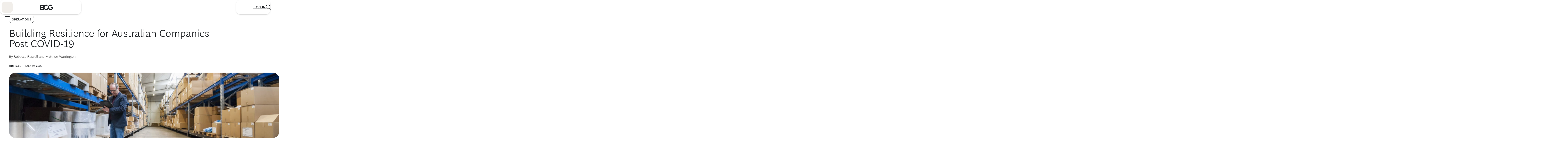

--- FILE ---
content_type: application/javascript
request_url: https://www.bcg.com/RyB_I/dKqxC/ZbxdVd/8mcE/VYhupQcDpwwDDb/STdCAQ/RjkoD3Uq/NiIB
body_size: 162556
content:
(function(){if(typeof Array.prototype.entries!=='function'){Object.defineProperty(Array.prototype,'entries',{value:function(){var index=0;const array=this;return {next:function(){if(index<array.length){return {value:[index,array[index++]],done:false};}else{return {done:true};}},[Symbol.iterator]:function(){return this;}};},writable:true,configurable:true});}}());(function(){DX();Gck();xhk();var IW=function(IT){var GZ=IT[0]-IT[1];var F0=IT[2]-IT[3];var B2=IT[4]-IT[5];var BI=rb["Math"]["sqrt"](GZ*GZ+F0*F0+B2*B2);return rb["Math"]["floor"](BI);};var QY=function(O7,Op){return O7/Op;};var Ip=function(){return OZ.apply(this,[dV,arguments]);};var wq=function(dg,X3){return dg*X3;};var HY=function(fW,Ex){return fW[L7[vY]](Ex);};var S2=function tW(OE,JT){var Qg=tW;for(OE;OE!=PH;OE){switch(OE){case Xn:{lW=wf*OI-vY+Yg;Wq=Yg*fZ-OI+m0-Ug;OE-=Eh;l7=HA*mf*wf;r0=Ug+HA*OI-m0+fZ;Xx=Ug*fZ+OI-vY*Eq;FY=HA*dY+m0*fZ-Ug;XE=mf*Eq*HA+fZ*Ug;}break;case Q1:{WE=m0+Yg+Eq*fZ;DF=CW+wf*fZ-vY*Ug;VA=mf*HA*wf+CW+m0;SA=fZ*Ug+OI*Yg;g3=OI+HA+CW+fZ*Yg;xw=dY-Yg+fZ*mf+m0;OE+=HK;IY=HA*fZ-mf*m0;}break;case HR:{for(var WZ=fp;kI(WZ,UE[LF()[sx(m0)](XZ,Nb)]);WZ=lf(WZ,dY)){(function(){var dE=UE[WZ];RW.push(Aw);var EF=kI(WZ,QI);var zT=EF?LF()[sx(Eq)].apply(null,[YF,GL]):NW()[Sp(fp)](wf,BZ);var bg=EF?rb[LF()[sx(Yg)](Rg,M7)]:rb[R3()[Ix(HA)](QS,PZ,cw)];var sE=lf(zT,dE);wL[sE]=function(){var q0=bg(LW(dE));wL[sE]=function(){return q0;};return q0;};RW.pop();}());}OE=H;}break;case ph:{OE-=UX;while(kI(g7,v3.length)){NW()[v3[g7]]=Sg(tF(g7,wf))?function(){return vZ.apply(this,[AV,arguments]);}:function(){var V7=v3[g7];return function(Tf,PE){var sg=CA(Tf,PE);NW()[V7]=function(){return sg;};return sg;};}();++g7;}}break;case ss:{SW=Yg+Ug*CW*fZ-Eq;sI=fZ-wf+OI*Yg*CW;OE-=BK;kF=OI+dY+mf*wf*m0;zf=OI+fZ*HA+Yg-mf;QZ=fZ+HA+mf+CW*OI;}break;case q1:{nY=OI*wf+m0*CW+Eq;D3=Ug*OI-vY+fZ*m0;f2=Eq*fZ+wf+mf+Ug;OE+=KS;BE=CW*m0*fZ-Yg*OI;jT=dY*fZ+mf*CW*OI;Wx=m0+CW+Ug*fZ-wf;}break;case Kh:{hE=Ug*fZ-dY-mf;xT=wf*OI+Yg+mf+CW;MI=Ug+fZ*wf-HA*vY;f3=Eq+mf-m0+HA*fZ;xf=dY+vY*mf+fZ*m0;q7=m0+wf*OI-Eq+Yg;OE=cN;}break;case qV:{OE=XV;BW=Yg*fZ-m0+CW-OI;zF=OI-dY+mf+vY*fZ;lA=fZ*HA+m0*Eq*dY;cA=Ug*fZ+Eq*Yg*vY;CF=Yg-Eq+HA*fZ+mf;gf=Yg*fZ+vY+m0*OI;UT=CW*HA+OI*wf*dY;}break;case MR:{vE=vY-HA+mf*wf*Yg;ZZ=OI+HA*fZ+Yg+wf;KE=OI*Ug+CW*fZ+Eq;Up=Yg*OI+Eq+CW-Ug;Ag=fZ+OI*m0+dY+vY;OE+=tm;R0=vY*wf*HA;}break;case GH:{bf=wf*vY-mf+fZ*Eq;Mw=m0*OI-wf*HA+fZ;Ap=Ug*Eq*mf+m0+vY;XG=Eq*OI-HA*CW-vY;OE+=nb;VG=fZ+Yg*wf-CW;rv=dY-CW*wf+OI*Eq;Wj=Eq*OI-Yg-mf-vY;}break;case Uk:{nr=fZ*Yg+wf*HA;JQ=fZ*m0+CW-OI-wf;d4=HA+vY*m0*mf*Yg;OE+=C;Ol=vY+Ug*OI*mf-CW;dQ=mf-m0+HA*fZ-Yg;MM=OI*Yg-mf+dY+HA;}break;case cN:{OE=qV;cv=fZ*HA+Ug*Eq;xO=mf*OI*CW*dY+HA;Nz=Eq*wf+vY+Ug*fZ;gl=fZ*Eq+wf+dY+HA;QM=fZ*mf-dY+Yg*OI;}break;case lN:{f5=Eq+m0*fZ-Ug*wf;zv=dY+HA*fZ+Ug-mf;OE=Rk;I8=dY*vY*fZ-Yg+m0;DD=CW+fZ*wf-OI-Yg;qj=fZ*m0-mf-vY*Ug;v5=fZ+OI*Yg+HA+m0;XU=fZ*vY-wf+Yg;O4=vY-Ug*OI+HA*fZ;}break;case ZN:{Pt=HA*wf*dY+CW+vY;Lv=fZ*Ug-dY+wf*OI;W8=vY*mf+fZ*HA+OI;I6=fZ+vY*CW+dY;pt=m0+HA+Yg+OI*Eq;k4=OI+mf+Yg+Eq*fZ;OE-=UH;}break;case LV:{qQ=OI*Yg+CW+Ug+HA;OE=wV;Oj=Eq*fZ+mf-dY-wf;cQ=fZ+dY;AD=fZ+Ug-Eq+mf-vY;Mv=wf-m0+OI*Eq-fZ;qP=Eq+fZ-wf+vY+m0;}break;case O:{OE=PH;for(var Qt=fp;kI(Qt,F5.length);Qt++){var vr=HY(F5,Qt);var OD=HY(Bt.kN,Ct++);UD+=OZ(Sm,[Dz(wO(TG(vr),OD),wO(TG(OD),vr))]);}return UD;}break;case Rc:{Dr=wf*HA*dY*m0;Zj=Yg*CW+OI+mf*fZ;mv=mf+CW*fZ-HA;Fl=Yg+HA*OI+vY;dD=wf*m0*mf+Yg-HA;wr=m0-Ug*Eq+fZ*mf;OE+=Y;}break;case bh:{Vj=Ug*vY*Eq*Yg-dY;Yl=CW+Ug+HA*OI;SM=mf*CW*Eq*Ug+fZ;OE=kJ;PO=OI*CW*HA*dY-Yg;}break;case dV:{var jd=JT[kX];OE=O;var pG=JT[Nn];var Zt=JT[gh];var UD=lf([],[]);var Ct=X8(tF(jd,RW[tF(RW.length,dY)]),Uj);var F5=s5[pG];}break;case tJ:{dv=fZ*m0+Yg-OI*Eq;WP=m0*HA+wf+Eq*fZ;OE-=dV;Al=Yg*dY*Eq*mf+Ug;tt=Eq*CW*OI-wf-Ug;}break;case BL:{G4=dY+HA+Eq+OI*m0;OE-=UL;kt=CW*vY*fZ+mf;n4=OI*vY*CW-Yg;cz=Yg*HA*Ug-m0-fZ;lP=CW*fZ+m0-mf*vY;kQ=dY+fZ+mf*Eq*CW;}break;case j1:{FO=fZ*HA-Eq*vY+mf;OE+=Jm;Gq=wf*OI-Ug-HA-Yg;W6=Ug*wf+Eq+OI+mf;QD=vY-HA-mf+fZ*Eq;C6=wf+mf*Eq+OI+vY;hM=Eq*fZ+HA-m0+wf;E6=mf*HA-wf+OI+Ug;}break;case PX:{OE+=Fh;var v3=JT[kX];rz(v3[fp]);var g7=fp;}break;case wN:{qv=mf*fZ-Eq*Ug+HA;OE=PN;F8=mf-HA-CW+fZ*m0;Kd=m0+Yg*fZ-wf*CW;VO=wf*OI+vY-m0*CW;LO=wf+Ug-OI+fZ*HA;gj=CW+Yg+mf*fZ+Ug;}break;case XL:{OE=TN;UQ=fZ*vY+m0*OI-Yg;BD=m0*Ug+OI*wf;Xz=HA*wf*Eq+CW;Xj=Yg*fZ-vY-HA+OI;RG=Yg+fZ*mf-dY-OI;}break;case Lm:{OE+=QL;if(kI(IG,g4[J6[fp]])){do{GU()[g4[IG]]=Sg(tF(IG,mf))?function(){WD=[];tW.call(this,Ok,[g4]);return '';}:function(){var nU=g4[IG];var Pl=GU()[nU];return function(kO,qr,BM,x8){if(sr(arguments.length,fp)){return Pl;}var Zv=tW.call(null,Jc,[rr,qr,BM,x8]);GU()[nU]=function(){return Zv;};return Zv;};}();++IG;}while(kI(IG,g4[J6[fp]]));}}break;case UN:{M4=HA-OI+Yg*fZ;S4=Ug+dY+Yg*fZ-wf;bD=fZ*Eq-Ug+OI-mf;YP=vY*Eq+m0*fZ*dY;Dv=fZ*mf+OI;OE=j1;Zz=Yg+OI+Ug+mf*fZ;}break;case bL:{OE=dR;U6=Yg+fZ*m0+Eq+mf;fD=CW-mf*OI+Yg*fZ;Qr=m0+HA+mf+fZ*Ug;Lt=OI-dY+fZ*HA+Eq;Ur=fZ*mf+HA+Yg+wf;mt=OI*wf+fZ+mf*HA;T6=Ug*m0*mf*Eq+CW;}break;case jn:{OE=ZJ;zl=fZ*Ug-m0-Yg+vY;OU=fZ-vY+Yg+CW*OI;Z6=Eq*m0*OI-Yg-CW;JG=Yg*m0+HA*Eq+OI;xQ=Ug*wf-HA-vY+fZ;Pv=fZ+CW-wf+OI+Ug;dU=mf*dY+OI*Ug-HA;}break;case Ak:{OE=EJ;ft=vY+m0*Eq+Ug*mf;Tr=dY*Yg*mf+OI+Ug;Uj=vY*m0+Ug-Eq+mf;pU=dY+vY-m0+OI+Eq;p4=wf+vY-dY+Ug+OI;}break;case xH:{d5=HA+fZ*mf+wf+CW;zq=vY*dY*Eq*OI;OE-=lJ;zO=CW*Ug*fZ+wf;tQ=wf*HA*Eq-dY-CW;}break;case rX:{kl=vY*CW*OI-mf*dY;Pq=OI*Eq-HA-CW+m0;I5=HA+fZ*wf-Eq-m0;nj=CW*fZ+mf*Yg;ll=Ug*OI+mf+dY+fZ;tU=fZ+HA*OI-mf*Eq;OE=G;HQ=wf+OI*mf+CW;Cd=HA*mf*Ug+fZ*vY;}break;case ZR:{pj=mf*HA*Ug+Eq*fZ;Vt=fZ+OI+Eq*wf*mf;s6=CW*fZ-Eq-OI+vY;OE+=Bc;Ov=Eq*vY*m0*CW-Yg;Pd=wf*mf*Yg+vY+dY;}break;case fJ:{OE+=gn;var fG=Yz[HU];for(var f6=fp;kI(f6,fG.length);f6++){var sM=HY(fG,f6);var c5=HY(s4.hR,ZU++);ht+=OZ(Sm,[wO(TG(wO(sM,c5)),Dz(sM,c5))]);}}break;case BH:{h8=vY*OI*HA+m0;K4=Eq+wf*mf*HA-vY;r5=HA*fZ-OI-m0*dY;OE=bh;gr=HA+Yg*fZ+vY+OI;}break;case jh:{Xt=mf+CW+vY+wf*OI;wQ=m0+fZ*dY*mf-Eq;BP=dY+Ug*mf*OI-CW;xz=Ug*fZ+wf*Yg+mf;Ad=m0*Yg*HA+Eq*CW;OE=bL;}break;case xX:{M7=CW*Ug*fZ-m0*mf;R4=wf*CW*m0*HA+fZ;OE=ZR;Ev=HA*vY*Yg*Ug+m0;D5=CW+fZ*Ug+Yg+vY;xr=CW*dY*Ug*fZ+OI;KU=vY+m0*fZ+Eq;VP=OI*Yg+wf+fZ;}break;case Ub:{OE+=bc;IM=fZ*m0-CW;GO=m0*Eq*wf*vY-fZ;Br=Ug+fZ*mf-dY+CW;sl=CW*Ug*HA+m0;Lz=Yg*wf+OI*HA*vY;WG=HA*fZ-Ug*dY+OI;Q6=CW*fZ+m0*HA*wf;wP=vY*wf+Ug*fZ-dY;}break;case Y1:{Hj=mf+HA*wf*m0-vY;OE=hN;NQ=dY+m0*CW*mf*HA;Ir=HA*fZ-mf-Eq-Ug;Od=Ug+mf*wf*m0;}break;case CR:{p6=fZ-m0+Yg+wf;OE-=MR;Bd=OI+wf*Yg+fZ-Ug;mU=vY*Ug*m0*HA+OI;lv=fZ*dY+CW*mf;GD=vY+fZ+Yg+wf-Eq;gv=dY*wf*Eq*Yg*CW;XP=m0+wf+vY+mf*fZ;V6=HA*Yg*m0+Eq*OI;}break;case Z1:{nl=HA*fZ-m0-OI-Yg;Q8=dY+Eq*m0*Yg-OI;T8=m0+HA+mf*OI+dY;pz=wf*m0+OI*Yg-CW;zP=dY+Eq*mf+fZ*HA;OE+=ss;hG=Eq+Yg*mf*vY*m0;}break;case xK:{OE=bs;X5=wf*fZ-OI-CW*Eq;ZG=mf*fZ+CW*wf+m0;vq=HA*fZ-vY*Yg+CW;ZQ=fZ*dY*HA+CW*mf;bM=wf+Yg*mf*HA;kG=OI+m0*fZ+CW;}break;case ck:{Sl=vY*Eq*OI-HA*wf;Ml=OI+wf+Ug+HA*fZ;OE=QJ;X4=wf+Ug*fZ+CW;Gr=mf*fZ-OI+dY-m0;RD=CW+Yg*Ug*Eq*vY;YD=Eq+Ug+HA*fZ-wf;sv=OI*vY*Yg-HA-CW;Hz=HA-CW+fZ*Eq-m0;}break;case qm:{m0=dY*Ug+vY-CW;Eq=vY-dY+Ug;mf=Eq-CW+dY-vY+m0;Yg=vY*dY+m0;OE-=vL;HA=Yg*CW-vY*dY-Ug;wf=Ug*mf-vY-HA-Eq;fZ=CW*m0*wf;OI=Ug*Yg-mf-dY+HA;}break;case Ab:{At=vY+wf-Yg+m0*HA;Wd=Eq+Yg+m0+mf;tO=dY*HA*CW+OI-Yg;sP=wf-Eq+HA*dY+OI;QP=Ug+HA*vY+m0-mf;Jv=OI+CW*Ug+Yg-wf;OE+=IN;kz=dY+OI+mf-Eq+CW;Oz=m0*vY+OI+HA-Eq;}break;case Fm:{zr=Yg*fZ-m0-mf+vY;M8=mf*wf*CW*Eq-Yg;ZM=fZ*Yg-dY-Ug*m0;IU=Ug-dY+HA*fZ;rq=vY+Yg*fZ*dY+CW;S8=Ug+HA*mf*wf+Yg;OE=AH;}break;case S1:{for(var rd=fp;kI(rd,AM[Rz[fp]]);++rd){AQ()[AM[rd]]=Sg(tF(rd,CW))?function(){VU=[];tW.call(this,b1,[AM]);return '';}:function(){var b4=AM[rd];var z6=AQ()[b4];return function(XQ,gO,JM,RO){if(sr(arguments.length,fp)){return z6;}var b8=OZ(HS,[XQ,gO,JM,Uj]);AQ()[b4]=function(){return b8;};return b8;};}();}OE=PH;}break;case Bs:{K5=fZ*mf-wf-Ug-vY;OE-=wk;BQ=dY+fZ*m0+Ug*wf;UU=dY*OI*wf-CW+Yg;hz=Ug*Yg+fZ-m0+HA;d8=mf+vY+fZ+OI-Eq;Tz=OI+fZ+vY+mf-m0;vQ=CW+OI-m0+fZ+HA;q8=CW+fZ+Eq*mf-Ug;}break;case bS:{W5=HA*fZ-wf*m0*dY;j6=CW+vY+fZ*mf+wf;wz=HA+Yg+m0+OI*wf;OE=BV;qD=fZ*mf+m0*wf-Ug;fj=mf*OI*vY-m0+fZ;nO=mf*Ug*OI+m0+CW;}break;case AH:{N4=wf*fZ-Eq-Yg*vY;Xv=Yg+m0*fZ+Eq+vY;LM=Ug*CW*fZ-OI;m8=HA*fZ-Ug*wf-vY;OE=sb;m5=Yg*CW*Ug*mf-HA;Kr=fZ*Yg*dY-Eq*m0;Sr=dY-mf*Ug+wf*fZ;}break;case fR:{b6=dY+mf*Eq*CW*Yg;O5=Ug*Eq*OI+dY;OE=YX;jU=vY+mf*dY*fZ+wf;wv=OI-vY-wf+fZ*HA;Fz=dY+mf*fZ+OI*m0;Tl=dY*Yg*OI*CW;}break;case mJ:{TP=fZ*m0+wf+HA;Qz=m0+fZ*Yg-Eq*HA;OE+=Un;Cz=OI+HA*fZ+dY+m0;N5=vY*Ug-CW+fZ*m0;}break;case VH:{Ij=Ug*OI+vY*fZ-wf;TD=m0+OI*Yg-Ug-wf;q4=Yg*OI*dY-Eq;GP=fZ*CW+wf*Eq-dY;rl=vY-HA-dY+mf*fZ;KM=Yg*dY*OI-Ug;OE+=UH;SU=Yg*OI+dY-vY;}break;case ls:{Aj=Eq+mf*OI+HA*Ug;Rv=fZ+mf+OI*vY*Eq;pr=Ug+OI*mf-vY*Yg;OE=rJ;tq=OI*HA+wf-fZ+Eq;gG=Yg*wf+Ug*OI+vY;G5=fZ*Yg-HA*dY-OI;}break;case l1:{OE=xX;BZ=dY+OI*CW*wf-HA;YF=fZ+mf+Eq+Yg+m0;cw=wf*HA*dY+Ug;Rg=vY*HA*Yg;}break;case V:{OE-=Vm;return EP;}break;case Oh:{Xd=dY*wf+Eq+m0+mf;xd=vY*Ug+wf*dY*Eq;IO=wf+Ug+mf+vY-Eq;lQ=wf+CW*mf-dY+Ug;OE=nS;Uz=wf+Yg+mf-vY;Hl=wf*CW+Yg-Ug+mf;}break;case CX:{zz=Eq*mf*Ug*m0;K6=dY*Ug-m0+Eq*fZ;OE=Un;EO=m0*OI+Ug*fZ;Vl=CW*m0*Eq*mf-OI;}break;case XV:{Jj=Eq*vY*m0*Ug-dY;sG=CW+fZ*HA+wf*m0;RQ=HA*fZ-wf+Eq-Ug;OE=BH;RM=m0*Eq*OI+mf-Yg;fO=fZ*CW+OI*wf;NO=Ug+CW*Eq*OI;}break;case Em:{Mz=HA*fZ+vY+wf+OI;w4=wf+CW+vY*fZ+OI;PU=fZ*Ug+OI-CW+wf;xl=vY*Ug*wf*Yg-fZ;CU=Eq*HA+Yg*fZ-mf;Hd=HA-vY+m0*Eq*OI;qM=dY*HA*Eq+mf+CW;OE=B;}break;case ZS:{OE=CR;Zr=fZ+CW*wf*OI-dY;nM=HA+Yg+mf*Eq*m0;Bq=dY+vY*mf+OI*HA;S6=wf+Eq+fZ-Ug;H5=fZ*wf-Yg*CW-Eq;KG=Ug*fZ+HA*Yg-wf;Tj=CW+HA*fZ+mf*m0;Md=fZ*Ug-vY+m0+CW;}break;case Xk:{fz=Eq-CW+mf+fZ+m0;HG=HA+fZ+mf+Eq-m0;B8=dY*Ug+Yg+Eq+fZ;v4=Yg+vY+CW+fZ+Eq;It=fZ+Ug+m0*CW+Eq;OM=mf+Yg+fZ+Eq;Kt=fZ+OI-vY+CW-wf;OE=tK;}break;case UV:{CQ=dY+Yg*HA+fZ-Ug;Mj=Ug+HA*fZ+OI+mf;FD=vY+Yg+OI*m0-Eq;vM=Eq*Ug+HA*vY*OI;Yd=Ug+HA*mf*Yg;OE-=HL;Rr=mf+Yg*Eq*CW*wf;}break;case N1:{var MU;return RW.pop(),MU=bP,MU;}break;case X1:{xv=dY*fZ*wf-OI-HA;Z8=HA*OI-mf+dY+fZ;Jl=CW+fZ*wf+Eq-HA;Tv=Ug*fZ+Yg+OI-mf;gt=fZ*Yg-m0*Ug;OE=wn;H6=Eq*fZ+m0+HA*vY;Gd=dY*CW+Ug+Yg*fZ;qO=fZ*mf+wf-Yg*vY;}break;case JK:{bz=HA*OI-mf+wf;nQ=dY-mf+fZ*m0+Yg;Ot=vY+OI+fZ*Ug-dY;Ez=dY*Eq*wf*Yg;xM=m0+mf*Yg*wf-Ug;kj=fZ+Eq-m0+HA*OI;OE+=XL;}break;case YJ:{OE+=Fh;t8=dY+HA+wf*Yg*Ug;sO=OI*wf-dY-m0*vY;KP=fZ*wf-HA*dY+vY;xU=dY*fZ*HA+mf;}break;case Nc:{OE-=LJ;return ht;}break;case Kk:{sz=OI+HA+fZ*Eq+m0;OE=pm;Yv=Ug*wf*Yg-dY-CW;tv=Eq+Ug*OI*m0;wj=fZ*wf-mf*HA+Yg;cD=Eq*OI*CW-mf+Ug;Bz=wf*OI+Ug*Eq+HA;AO=Eq*fZ-CW-vY;}break;case Ch:{if(sr(typeof Ld,J6[vY])){Ld=WD;}var EP=lf([],[]);OE=jR;n6=tF(Fj,RW[tF(RW.length,dY)]);}break;case FV:{OE+=Lm;mM=Eq*fZ-HA+Ug-mf;Gv=wf*Eq-m0+mf*fZ;gd=Yg*mf*HA-Eq*CW;tM=wf+CW*Eq*HA*Ug;VD=vY*OI*Ug-mf+wf;cG=HA*fZ-Eq-Yg;md=Eq*fZ+vY-wf;P6=Ug*dY+Eq+OI*HA;}break;case R:{JP=m0*vY*mf-Eq;OE+=GX;w5=CW+m0-dY+HA*wf;rj=vY*Ug*HA-m0-Eq;Xl=dY+wf*HA+fZ+CW;vt=dY*mf+fZ*m0-OI;}break;case Nh:{xj=OI+m0*Eq+wf*dY;Qd=m0*CW*dY*HA-mf;OE+=vV;V5=mf*wf-Yg-dY+Ug;br=m0-Eq-HA+vY*OI;ql=OI-wf+Yg*Ug+HA;}break;case Tm:{L8=dY*OI*Eq*Ug-wf;vv=CW*Yg*OI+Ug*wf;zt=HA*m0*mf+Eq-dY;OE=K1;nz=OI*wf-m0-CW*Eq;Tt=wf+Ug*fZ+Eq*mf;rQ=Yg*OI*CW-Ug+dY;Ar=Yg*mf*m0+Eq*OI;}break;case Qk:{IP=Eq*wf+fZ+m0*Yg;Zd=fZ+wf*m0*CW+dY;OE-=hH;X6=Yg-vY*dY+CW*fZ;Dj=HA-vY*dY+CW*fZ;}break;case tK:{OE+=PS;Gj=wf*vY*Eq*Ug-Yg;lU=vY+m0+fZ+wf+Eq;JO=wf*Yg+OI*HA+CW;K8=HA*CW+mf+fZ;}break;case OR:{l5=vY*HA*Eq+Ug+OI;HO=OI*mf*dY-wf-HA;OE=ss;mO=Yg*wf*Eq+mf*HA;Nr=m0*fZ+mf*HA+Eq;HM=OI*dY-Eq+HA*fZ;hO=vY*m0*mf+OI*Yg;}break;case jR:{OE+=Yn;while(VQ(PD,fp)){if(vO(rD[J6[CW]],rb[J6[dY]])&&cU(rD,Ld[J6[fp]])){if(z5(Ld,WD)){EP+=OZ(Sm,[n6]);}return EP;}if(sr(rD[J6[CW]],rb[J6[dY]])){var Nl=EG[Ld[rD[fp]][fp]];var Lj=tW(Jc,[Nl,rD[dY],lf(n6,RW[tF(RW.length,dY)]),PD]);EP+=Lj;rD=rD[fp];PD-=vZ(Ts,[Lj]);}else if(sr(Ld[rD][J6[CW]],rb[J6[dY]])){var Nl=EG[Ld[rD][fp]];var Lj=tW(Jc,[Nl,fp,lf(n6,RW[tF(RW.length,dY)]),PD]);EP+=Lj;PD-=vZ(Ts,[Lj]);}else{EP+=OZ(Sm,[n6]);n6+=Ld[rD];--PD;};++rD;}}break;case bV:{var Vz=JT[kX];s4=function(sU,M6){return tW.apply(this,[X,arguments]);};return ED(Vz);}break;case KX:{W4=Eq*fZ-CW+wf*HA;dz=Yg*fZ+m0*CW+HA;f8=OI*CW*wf-mf;Y8=vY+dY-Yg+fZ*mf;bQ=dY+m0*fZ-OI;OE=SH;Et=fZ*HA-vY*wf-CW;}break;case hX:{YU=m0*fZ-Yg-CW*vY;kD=wf*OI+Yg*Eq*m0;WO=mf*fZ+Eq+Yg+m0;m4=mf+OI*CW*wf*dY;qt=mf*Ug*dY*CW*wf;KO=m0*fZ+Eq*Yg+vY;OE-=OV;GM=Eq*fZ-dY-mf-HA;}break;case dJ:{CD=m0*Ug*CW*Eq-wf;OE+=rS;Ft=CW*Eq+m0+mf*fZ;mQ=dY+wf*Yg+fZ*CW;hl=CW*m0-Yg+HA*wf;}break;case wb:{Iv=wf*CW*OI+m0*Yg;x6=Eq*HA-vY+Yg*fZ;Z4=OI+Eq*wf*vY*m0;jD=m0*OI*CW+dY+wf;OE+=BN;p8=Eq-CW*HA+fZ*m0;OQ=HA+fZ*Yg-OI-dY;}break;case QK:{qd=Eq*CW-Ug+m0*HA;OE-=ms;f4=m0-Ug+vY+Eq*HA;cr=wf*mf-vY+Yg-m0;k8=wf*Yg-m0+vY+mf;}break;case Z:{wU=Yg+HA*fZ*dY-OI;zM=OI*wf+mf*Yg;SD=fZ*HA-Yg*wf+OI;OE-=q1;Wz=mf*vY*OI+wf;bd=OI*wf+Yg*HA*Eq;}break;case X:{var HU=JT[kX];OE=fJ;var FM=JT[Nn];var ht=lf([],[]);var ZU=X8(tF(FM,RW[tF(RW.length,dY)]),ld);}break;case lh:{Z5=Eq*OI-Yg-m0+dY;g8=Yg*Ug*Eq-m0;Er=Ug*OI*Eq-dY-m0;OE+=H;QQ=Eq*dY*fZ+mf-HA;dO=Yg+Eq*HA*m0*CW;LU=wf*vY*Eq+dY+mf;}break;case wX:{v8=OI*Eq*dY-Yg+Ug;jO=vY*fZ-CW*mf+wf;WQ=fZ+CW+OI+Eq*Ug;Q4=Yg*HA*Eq+wf+dY;OE=EH;qz=mf+HA*Eq+fZ-dY;}break;case wK:{OE+=Vm;return [[fp,fp,fp,fp],[Dl,Xd,HA,nv(d6)],[IO,fp,Ug,nv(Yg),vY,nv(d6)],[],[],[Uz,nv(CW),mf,nv(cO),lz],[],[],[nv(f4),st,m0],[]];}break;case Dn:{Ud=CW*dY*fZ+wf-vY;mz=m0+Eq+vY*OI+fZ;Jd=fZ*m0+OI*wf+dY;jQ=HA*OI-wf-Yg-m0;Pz=CW+HA*fZ+mf+wf;OE=zH;V8=OI*vY*dY*mf+Ug;}break;case pm:{j4=fZ*HA-Yg*Ug-wf;OE=rV;k6=Ug+dY+m0+fZ*mf;BO=Yg-vY+HA*fZ-dY;hj=m0+Yg*OI*vY;}break;case sb:{mD=fZ*Yg+Ug-vY+OI;Sj=Eq*fZ-Yg*dY-CW;pQ=m0-OI+fZ*mf;Wv=Eq+Yg*wf*mf;RU=fZ*Eq-HA+Ug-wf;OE=ES;Xr=m0*vY*OI-CW-wf;}break;case Xm:{FP=vY*OI-HA+fZ*mf;L6=OI*m0+vY*fZ-mf;j5=fZ*vY-dY-HA*Ug;Y5=mf*fZ+HA+Eq+OI;OE=Ih;C4=Eq*fZ-wf-mf+Yg;}break;case dX:{OE=KX;vD=dY+fZ*CW*vY+Ug;UP=CW-HA+Eq*fZ-Ug;HD=Yg*vY*m0*Ug+fZ;Jt=Yg*Ug*wf+OI+m0;rt=OI+fZ*Eq-mf*dY;bU=fZ+mf+m0+OI*Yg;}break;case MN:{xD=OI*mf-wf;Ej=mf*dY*OI-Ug-m0;s8=OI*wf-Eq-dY-fZ;O8=CW*wf*Eq+Ug+fZ;jP=mf*OI-Eq;OE+=Ok;Dd=Eq*OI+vY*HA+dY;}break;case Qc:{Iz=vY*dY+m0*Yg*wf;fv=m0+OI+fZ*Yg-dY;PP=vY*fZ-dY+m0;OE=Xn;sd=vY*m0*mf*HA-Ug;Ht=fZ*m0+vY-Yg-Ug;Cq=OI-mf+HA*fZ+wf;}break;case KH:{return [m0,nv(lz),HA,HA,nv(ld),dY,d6,nv(mf),nv(wf),dY,dY,vY,m0,nv(HA),nv(dY),fp,fp,fp,fp,fp,vY,nv(Ug),mf,nv(Yg),b5,nv(cO),d6,nv(vY),nv(dY),nv(dY),m0,nv(d6),nv(ld),ld,gU,nv(Ug),CW,nv(cO),ld,Kl,nv(vY),vY,vY,nv(sP),OI,lz,Ug,nv(Kl),Eq,nv(pU),Uj,cO,nv(m0),mf,m0,nv(HA),nv(lz),gU,[m0],nv(fr),gU,nv(Ug),IO,nv(Ug),nv(sP),[fp],fp,gU,nv(cO),d6,nv(d6),b5,nv(At),Jv,Eq,nv(CW),nv(Yg),b5,nv(CW),nv(HA),nv(Eq),nv(gM),QP,Ug,nv(Ug),lz,nv(dY),nv(D4),jv,vY,nv(fP),ld,d6,dY,nv(lz),m0,nv(mf),vY,nv(Kl),nv(CW),gU,[m0],vY,fp,nv(Hl),p4,nv(ld),HA,Eq,nv(PM),QP,wf,dY,nv(b5),HA,nv(HA),cO,nv(d6),d6,wf,nv(gU),dY,fp,nv(dY),nv(CW),ld,nv(lz),cO,nv(ld),nv(ld),kz,nv(HA),nv(lz),wf,nv(Hl),fP,vY,nv(CW),dY,nv(b5),nv(dY),gM,Vd,nv(Vd),nv(V5),OI,EM,fp,nv(Ug),nv(mf),b5,nv(q5),[dY],st,m0,nv(dY),HA,nv(d6),m0,m0,wf,Eq,vY,nv(cO),wf,nv(wf),nv(mf),mf,vY,nv(vY),lz,m0,nv(Uz),m0,nv(mf),cO,nv(mf),nv(CW),vY,nv(Yg),CW,m0,nv(Ug),HA,nv(d6),CW,m0,m0,nv(vY),ld,lz,Ug,nv(Yg),nv(mf),nv(m0),nv(Xd),OI,[CW],nv(CW),lz,fp,nv(D8),IO,mf,nv(mf),HA,nv(m0),Kl,nv(Yg),HA,m0,nv(PZ),gU,HA,nv(wf),dY,cO,nv(cO),cO,nv(CW),b5,Ug,dY,nv(vY),nv(cO),nv(m0),nv(cO),nv(cO),Oz,d6,nv(Kl),nv(pU),gU,nv(Ug),lz,nv(Xd),Xd,nv(lz),fr,nv(Uj),cO,nv(xP),Sd,nv(mf),nv(Ed),nv(HA),Jv,nv(Vd),nv(IO),XZ,QP,cO,nv(ld),nv(t4),XZ,nv(dY),fp,nv(HA),nv(CW),ld,nv(LG),fr,[fp],nv(Ed),[dY],Xd,kz,nv(Bv),Yg,lz,nv(dY),nv(m0),qd,mf,lz,nv(jz),nv(vY),fr,HA,Yg,CW,nv(vY),nv(CW),vY,Ug,lz,nv(Ug),m0,Eq,nv(Vd),nv(cO),xP,nv(IO),nv(vY),HA,nv(CW),lz,nv(LG),r6,Uj,nv(dY),nv(m0),nv(HA),vY,vY,fp,IO,nv(vY),fp,nv(cO),HA,Eq,nv(OI),UM,b5,nv(HA),mf,Ug,nv(cO),[vY],nv(t4),kz,dY,vY,nv(Yg),CW,Eq,nv(CW),nv(d6),[vY],Ug,nv(d6),nv(b5),IO,dY,nv(b5),nv(CW),gU,nv(ld),m0,nv(D8),nv(CW),nv(CW),nv(vY),IO,Ug,nv(IO),ld,nv(D8),nv(b5),QP,fp,fp,nv(ld),cO,LG,nv(ql),mf,nv(Ug),wf,nv(lz),dY,nv(vY),d6,gU,nv(Ug),nv(CW),nv(ld),CW,ld,nv(Oz),OI,dY,Yg,nv(PZ),QP,nv(Ug),ld,CW,nv(IO),vY,nv(Ug),gU,nv(LP),Vd,Ug,nv(Yg),d6,dY,nv(gU),Kl,vY,nv(CW),b5,ld,nv(CW),nv(Eq),nv(OI),Wd,Uj,kz,m0,dY,nv(gU),lz,fp,nv(fr),fP,nv(HA),nv(CW),fp,nv(CW),cO,nv(m0),Eq,nv(IO),m0,nv(vY),d6,fl,nv(ID),nv(dY),Ug,nv(cO),nv(Ug),vY,Vd,nv(Eq),dY,nv(gU),gU,nv(b5),nv(CW),m0,nv(mf),cO,nv(mf),nv(CW),st,nv(IO),ld,nv(dd),dY,[CW],CW,nv(vY),gU,nv(lz),ld];}break;case QR:{hQ=Ug*fZ*CW+dY-m0;Jr=Yg-HA*dY+OI*Ug;OE=ZN;jj=dY+vY-m0+wf*OI;B6=OI+vY+fZ*Ug*CW;}break;case WV:{OE=QK;Bv=Eq+OI+HA+vY*wf;nP=m0*fZ-vY+OI-wf;EU=m0*fZ+OI-Eq;hv=HA*CW*vY*dY+Yg;xP=wf*Yg-CW-Ug;nG=HA*Eq-mf+Ug+fZ;gM=mf+Yg*Ug-Eq-wf;st=CW+Eq*vY+m0*Yg;}break;case Wn:{A6=wf*Eq*Yg+HA-m0;lr=Ug*fZ+m0*dY+vY;Id=fZ*HA+Ug+mf+m0;F6=fZ*HA-vY+Yg+mf;D6=m0+Ug*CW*wf*Eq;SO=HA*fZ+CW*OI-mf;OE-=LH;}break;case Jc:{var Ld=JT[kX];var rD=JT[Nn];OE-=Hn;var Fj=JT[gh];var PD=JT[Ok];}break;case KJ:{R6=CW*wf+HA*OI*vY;R5=fZ*vY+mf-Eq;OE+=CJ;vU=CW*wf*vY*mf-Eq;rU=vY+HA*fZ-dY;Ut=fZ*mf+HA*Eq;jt=fZ+Ug*Eq*OI+HA;}break;case Ih:{wd=Yg*Eq*wf-m0+dY;HP=OI+mf*m0*wf;VM=Ug*CW*OI-vY;S5=wf*Yg*m0*dY-Eq;TO=OI*Yg+Ug*mf*Eq;OE=xK;mG=wf+Yg*vY*Eq+fZ;}break;case BJ:{RW.push(U5);var bt={'\x24':R3()[Ix(fp)].call(null,TU,m0,Wr),'\x31':R3()[Ix(dY)].apply(null,[dq,C8,pU]),'\x42':LF()[sx(fp)](Bv,cM),'\x48':R3()[Ix(CW)](zc,HA,Yg),'\x49':R3()[Ix(vY)].call(null,rm,CD,QP),'\x4c':LF()[sx(dY)](Hl,XR),'\x56':LF()[sx(CW)](r6,Ft),'\x66':LF()[sx(vY)].call(null,wM,As),'\x67':R3()[Ix(Ug)].apply(null,[QX,mQ,hl]),'\x6c':LF()[sx(Ug)].call(null,Qd,j8),'\x74':R3()[Ix(m0)](Kz,cO,Xd)};OE=PH;var Nd;return Nd=function(QU){return tW(vJ,[QU,bt]);},RW.pop(),Nd;}break;case H:{OE=PH;RW.pop();}break;case Fk:{Il=fZ*Yg+wf-Ug-OI;sQ=Ug+Yg+wf*m0*mf;zD=Yg*HA*m0+mf+dY;bl=Yg*fZ-Ug*HA-dY;KQ=Yg*m0*HA+mf-vY;OE+=Nm;fM=dY*fZ*HA+CW+vY;}break;case rJ:{T4=fZ*vY-Yg+dY;A4=OI+m0*vY*Ug*mf;wl=m0*HA*mf+fZ+OI;MP=wf+mf*OI-Eq*Ug;n5=fZ*CW+wf*dY+Yg;dP=Ug*Eq+fZ*CW-m0;OE+=PK;}break;case vK:{OE-=X1;ct=Ug+wf*CW*m0*Eq;fQ=Eq+CW+mf*wf*HA;U8=fZ*Yg-OI-mf+Eq;Mt=mf*Yg+Eq*fZ*dY;cj=Eq*fZ+vY*HA-wf;tr=HA*fZ-Eq-m0+Yg;}break;case B:{Hr=Eq*HA*mf-vY-m0;Fr=OI-m0*vY+Yg*Eq;OE-=lK;Qj=fZ*mf-Eq*wf+HA;pv=Eq+mf*CW*OI-Ug;hP=fZ*mf+Ug*CW-dY;YQ=CW+OI*m0+wf*HA;}break;case Zm:{El=HA-Ug+CW*wf*OI;DM=mf*m0*wf+dY;ZD=Ug+fZ*mf-CW*m0;dj=vY*CW*Eq*wf-Ug;OE=RJ;IQ=Yg*fZ-mf+Eq+wf;Yj=vY*Ug*Eq*Yg+dY;}break;case AL:{OE=EX;var sD=SG[Nv];var l6=fp;}break;case Mk:{Kv=m0*wf*vY*CW-HA;vz=fZ-Ug-Eq+OI*dY;l8=Yg*wf*Eq-mf;TM=dY+Yg+wf*mf*Ug;OE+=fb;MO=OI*m0+fZ+Ug+CW;tP=fZ*m0-vY*dY-mf;}break;case vN:{kU=fZ*m0-Yg*HA;OE-=cs;}break;case fK:{OE=Tm;z8=HA*OI*CW-m0+vY;Uv=fZ*mf-HA+m0*Yg;Bj=dY*m0*fZ+HA*mf;DP=Yg*Eq*wf+vY*m0;bG=wf*m0*Yg+mf+Ug;bv=fZ+Yg+wf*HA*mf;}break;case R1:{A8=Yg-m0+wf+HA*fZ;jl=HA*fZ-CW+Ug*Eq;P5=wf*fZ-mf-HA-Yg;rP=fZ*HA*dY+Eq-OI;XO=wf*vY+Ug*fZ-mf;OE=jJ;}break;case HS:{OE=PH;return [ft,nv(kP),HA,m0,CW,m0,nv(dY),hd,nv(dY),gU,nv(f4),b5,fp,nv(lz),HA,nv(wf),nv(OI),kz,dY,vY,nv(Yg),Eq,dY,[fp],[fp],IO,nv(lz),nv(D8),nv(Jv),nv(d6),nv(m0),UM,nv(Kl),wf,nv(Hl),Vd,Ug,nv(Yg),wf,Eq,nv(dY),nv(ql),cO,t4,ld,nv(lz),cO,nv(ld),CW,nv(lz),dY,mf,PZ,lz,nv(cO),vY,nv(N6),fp,Kl,nv(HA),OI,b5,nv(b5),nv(CW),ld,Kl,nv(dY),nv(Yg),vY,HA,nv(m0),nv(QP),ld,[CW],gU,nv(gU),nv(CW),IO,nv(dY),nv(lz),m0,nv(mf),wf,nv(cO),vY,nv(HA),gU,nv(Ug),nv(hd),gM,nv(m0),lQ,Uj,gU,nv(Oz),nv(LP),c8,Eq,nv(Sd),gM,nv(m0),nv(CW),Ed,nv(jz),m0,cr,nv(xj),nv(dY),nv(HA),nv(dY),gM,nv(m0),HA,jv,nv(lz),Kl,vY,nv(lz),nv(dY),nv(dd),Uz,CW,p4,fp,nv(ld),fr,nv(k8),nv(b5),[CW],Kl,nv(vY),fp,nv(mf),nv(CW),ld,nv(XZ),QP,nv(Ug),vY,Yg,nv(mf),d6,fp,nv(LP),[m0],mf,m0,nv(vY),nv(CW),Yg,nv(jv),Jv,Eq,nv(CW),nv(Yg),b5,nv(CW),nv(HA),nv(Eq),nv(UM),[m0],fp,Eq,Uz,Eq,nv(OI),OI,nv(gU),vY,nv(c8),[dY],[Yg],vY,Kl,nv(dY),dY,lz,nv(UM),Eq,HA,nv(CW),mf,nv(br),Qd,dY,nv(gU),gU,nv(b5),Yg,nv(Yg),HA,Eq,nv(q5),wM,nv(d6),lz,nv(Kl),mf,Eq,nv(dY),nv(q5),rr,nv(CW),gU,nv(ld),m0,nv(xd),pM,vY,nv(g5),cr,vY,m0,nv(cO),lz,fp,cO,nv(mf),nv(vY),vY,dY,Yg,nv(HA),gU,nv(dY),fp,nv(m0),nv(dY),Ug,nv(dY),nv(dY),CW,Eq,nv(CW),nv(d6),nv(dY),lz,Yg,nv(HA),nv(lz),cO,nv(d6),b5,nv(tO),tO,nv(b5),Yg,m0,nv(wf),dY,gU,nv(jv),gM,Ug,Ug,Eq,Eq,Ug,nv(xd),CW,CW,CW,CW,nv(CW),vY,nv(UM),Uj,nv(cO),Yg,nv(m0),nv(CW),ld,nv(q5),[dY],CW,m0,nv(ld),nv(mf),lz,HA,nv(mf),nv(Ug),ld,nv(jv),kz,Eq,nv(b5),cO,Ug,nv(Vd),lz,b5,nv(lz),mf,fp,nv(vY),nv(m0),lz,nv(Ug),HA,nv(d6),CW,m0,m0,nv(Jv),D8,HA,nv(mf),cO,nv(Kl),vY,m0,nv(m0),wf,nv(lz),IO,m0,nv(wf),lz,Yg,nv(Ug),nv(Qd),D4,fr,nv(dY),m0,nv(Yg),nv(V5),Dl,Xd,nv(lz),fr,nv(Uj),cO,nv(g5),[dY],[Yg],nv(Bv),N6,qd,nv(lz),nv(cO),Kl,nv(Ug),nv(Eq),nv(rr),XZ,QP,m0,nv(vY),nv(jz),XZ,QP,nv(mf),UM,nv(ld),ld,mf];}break;case FX:{Y4=wf+fZ*mf+CW*Eq;OE+=KR;lj=wf*fZ-Yg*dY;ND=fZ*Yg+HA+Eq+mf;LQ=dY+HA*wf*m0-Eq;vd=Yg*fZ+Ug+Eq-OI;}break;case Sh:{ZP=wf+CW*mf+OI+fZ;MD=wf*m0+Yg+fZ*dY;OE-=Hb;m6=Ug*fZ-CW*Eq*HA;E8=vY+wf*fZ-HA*Eq;Or=wf-m0+mf*OI;RP=fZ*m0+Ug+Yg;}break;case kh:{LG=vY+m0+HA*mf;r6=wf*dY*Eq-Yg;fl=mf*dY*Eq*CW-Ug;jz=dY-Ug+Yg+mf*wf;ID=HA+OI+Eq*CW+vY;q5=OI+vY+Ug*CW*Eq;OE-=HX;N6=OI+mf+HA-wf-vY;}break;case k1:{Td=Yg*wf-CW+fZ*Eq;rM=vY+mf*OI+Yg;B5=vY*HA+fZ*Ug-Yg;OE=qk;dl=fZ*Eq+HA+Ug+OI;mP=OI*mf+vY+wf*dY;qU=HA*fZ+Yg*Eq+m0;cl=m0+Ug*dY*wf*Eq;GQ=CW*wf*OI+dY-mf;}break;case wn:{kd=Yg+fZ*mf*dY+OI;OE=XH;dM=m0*fZ-OI+Ug*vY;kM=mf*fZ-vY*wf*dY;B4=mf*fZ-wf-Eq-Yg;CP=dY+wf+OI*CW*Yg;}break;case ZJ:{OP=fZ*HA-CW*OI-m0;OE-=KS;wD=dY*mf+m0+Eq*fZ;Rd=m0*dY+fZ*mf-vY;nt=OI*m0*Eq+dY-vY;}break;case pR:{sj=Yg*OI*vY;tj=CW*vY+fZ*HA+Ug;E4=OI+Yg*fZ-HA+Ug;AP=wf*Eq*Yg+Ug-OI;R8=dY*OI*vY*HA+fZ;OE-=dX;Fd=fZ*Eq-OI+Ug*HA;}break;case hN:{OE=vN;fU=fZ*vY-CW+mf*HA;Ul=vY*fZ+HA*dY*CW;NP=CW*mf*Eq*HA+dY;wG=mf-fZ+HA*vY*OI;L5=OI*wf*dY+fZ-m0;DU=CW-Ug+fZ*wf-m0;Vv=vY+m0*HA+fZ*Yg;gP=Eq*wf*mf*dY-CW;}break;case b1:{var AM=JT[kX];OE+=Mh;}break;case qS:{OE=Z;Q5=Yg*Ug*HA*vY+fZ;CM=fZ*Yg+CW*Ug*wf;n8=fZ*mf+vY+OI-Ug;Dq=dY*CW*Yg*wf*Ug;DQ=dY+mf*fZ-Eq-m0;bO=OI+Ug*fZ-vY;}break;case BV:{lM=Yg*dY*mf*Ug-wf;Ql=mf*Eq*wf-CW*m0;Zl=dY-OI-mf+Yg*fZ;c6=wf+OI+fZ*mf-Ug;OE=JK;l4=OI+CW-dY+vY+m0;Gl=CW+OI+m0*dY*Ug;Nt=Eq*wf*Yg*CW-Ug;}break;case PN:{F4=fZ*mf+m0+Eq*vY;OE=YJ;WU=CW+wf+fZ*mf-Ug;q6=HA*dY*Yg*wf+OI;Gt=OI*wf-HA+Eq;jM=Eq+wf*Yg*Ug;O6=Ug+wf*Yg*HA-OI;KD=fZ*Ug-wf-m0*Eq;P4=fZ*HA+mf*vY*dY;}break;case kJ:{OE-=AJ;YO=OI+fZ*Eq+CW+wf;PQ=Ug*fZ-Eq-m0;mj=Ug+m0*dY*fZ-wf;nD=wf+m0*HA*vY*Eq;p5=mf+wf+m0*OI*Ug;C5=Yg*m0*Ug*CW+dY;Rl=CW*dY*vY*HA*wf;}break;case WX:{x5=wf*fZ-OI+CW;Ll=mf+OI*Yg+Ug;r8=HA+fZ+Eq*Ug*mf;OE+=Q;gQ=wf+Ug*dY+Yg*OI;pD=Eq+OI*m0+fZ+HA;gz=Yg*fZ+Eq+m0-Ug;}break;case JL:{D8=HA-mf*CW+wf*vY;rr=vY-Ug+m0*mf+OI;PM=dY*CW+HA*m0-mf;tl=HA*m0+wf*Ug+Eq;dd=OI+CW*Yg+wf;OE-=TN;c8=vY*OI+Eq-Ug*HA;}break;case Ic:{Vr=CW+fZ*vY-Yg;lO=fZ*m0-CW-wf+HA;OE-=xm;I4=Ug*CW-OI+mf*fZ;Wt=Ug*wf*HA+m0+Yg;JU=Ug+HA*fZ-dY+vY;}break;case NS:{c4=mf*OI+Eq*CW+Yg;r4=Yg*fZ+OI-Eq;Sv=vY*mf*HA-Yg*CW;Mr=vY*CW*mf+Ug*OI;Cl=dY-Yg+fZ*wf-HA;OE=Uk;}break;case mV:{P8=wf*m0*vY*Eq-dY;Y6=Eq+OI*wf+Yg;vP=m0*Eq*Yg*Ug-wf;OE=RR;rO=fZ*mf-OI-dY+m0;NU=wf+fZ*Yg+dY;Cv=dY+OI+vY+fZ*mf;St=fZ*mf+OI+HA;lt=Eq*fZ-Yg*CW;}break;case SH:{NG=fZ*Yg-Ug-OI-vY;NM=dY*mf*HA*m0;OE=cs;H8=OI*wf+Eq-CW+HA;DO=wf*fZ-Eq-vY-HA;XM=HA*CW*Yg*m0;XD=Yg*Eq+fZ*m0-dY;YM=HA*Eq*mf*CW;}break;case F1:{d6=CW*Ug+Eq;LP=Eq+Yg+Ug+m0+HA;Kl=vY*Yg-Ug+CW-wf;Vd=mf+wf+dY-CW+m0;t4=CW*m0-HA+OI;OE+=ws;fp=+[];ld=CW*Ug+dY+vY+m0;}break;case QJ:{OE+=lk;V4=Eq*HA*CW*mf+OI;FQ=m0*fZ*CW-mf-Yg;YG=CW-dY+Yg+Eq*fZ;UO=m0*fZ+CW-Yg*Ug;vj=m0+Ug+fZ*dY*mf;t6=Eq+m0+vY*OI*Ug;xt=Yg*fZ-mf-wf+OI;G6=mf*fZ+HA*Yg+CW;}break;case rN:{Qv=vY+dY+Ug*fZ+m0;zU=m0*fZ+HA*dY-CW;Wl=Eq*fZ+dY+HA*vY;Yr=Yg*vY*Ug*mf-fZ;QO=Eq*OI+fZ+HA-m0;lq=vY+OI*wf+mf*Eq;OE=Zm;zd=fZ*mf+OI+wf-Yg;}break;case cs:{Lr=Eq+HA*fZ-OI-dY;U4=fZ*Eq+OI-mf+Yg;OE=wR;hD=fZ*HA+Eq*Ug+Yg;nd=vY*HA+Ug*fZ-wf;M5=CW+fZ+Yg*Eq*wf;Dt=mf*HA*dY*wf-OI;}break;case mK:{dr=CW+OI*vY*Yg;LD=m0*dY*fZ+vY+OI;hU=HA*Eq+fZ*m0+dY;OE-=bV;vl=wf*fZ-Ug*Eq-dY;J4=HA+m0+mf*fZ+OI;fd=wf+fZ*Eq+CW+Ug;JD=OI*vY*Ug-wf+HA;}break;case Gk:{OE-=GK;j8=Yg*fZ+wf-OI+Eq;Kz=Eq*fZ-Yg+HA*wf;J5=dY+m0*wf*HA-Ug;tD=dY+OI*mf+m0;OO=Eq*vY+fZ*m0+Yg;Fv=OI*vY*mf-Ug-HA;T5=Yg*Eq*HA*dY-m0;Aw=Ug*fZ-Eq+OI*CW;}break;case bs:{N8=vY*dY*wf*mf-Yg;zQ=mf-dY-m0+fZ*Eq;G8=Eq+fZ*Yg-HA*mf;Uq=CW+fZ*mf+OI-HA;w6=mf*fZ-vY*m0-dY;OE-=pL;ml=HA*Eq*mf-Yg-Ug;bj=fZ*Eq*dY+mf-OI;}break;case rh:{OE+=xL;return kr;}break;case Ks:{OE=x1;Sz=Ug*m0*vY+fZ-mf;Kj=CW+m0*wf*mf+OI;zj=fZ+vY+wf*Eq-HA;Av=fZ+vY+Yg*OI-wf;hr=Ug-CW+HA*mf*Eq;Cr=Eq-mf+HA*fZ-Ug;z4=m0+OI*dY*Yg+vY;kv=Eq+vY+HA*m0*Ug;}break;case lm:{mr=vY*fZ-Yg+CW*mf;AU=wf+Eq+mf*dY*fZ;Hv=m0*fZ-mf*Ug;Pr=HA*Eq*wf+m0;FU=fZ*mf-wf*vY-HA;Mq=fZ*mf-CW-Yg-OI;OE=vK;Cj=Ug*mf+fZ*m0+vY;}break;case fm:{k5=wf*OI+Yg-CW*mf;SQ=Yg*m0*Ug*Eq+CW;Gz=wf-Eq+fZ*m0+HA;OE=ZS;wt=OI+fZ*Eq-HA-m0;}break;case MX:{pP=fZ+Ug-vY+OI*Yg;b5=Yg-Ug+Eq+m0*dY;cO=CW*wf-mf;gU=dY*Eq*vY-HA+wf;OE+=cb;}break;case jJ:{E5=Eq*fZ-dY+vY*Ug;Pj=mf*CW*OI-Ug*Eq;SP=mf*fZ-m0*HA-Ug;pO=Yg-HA+fZ*dY*m0;EQ=fZ*m0-wf+Yg-HA;t5=Eq-Yg*wf+HA*fZ;OE=rN;H4=wf*OI+m0*CW-Yg;}break;case Pn:{XZ=Ug*m0+OI*dY-HA;PZ=mf+OI+wf-Eq-HA;jv=HA+mf*Ug+m0-dY;lz=CW+dY+Yg;OE-=Mn;UM=wf+HA-m0+CW;}break;case RR:{MQ=m0*fZ-Eq-OI;OE+=Cc;Az=Yg*m0*CW*mf-wf;ZO=Eq+wf+mf*Ug*OI;Rj=Eq*fZ-HA-wf-m0;v6=OI-wf-m0+Yg*fZ;A5=fZ*Yg-HA*dY+OI;}break;case YX:{lD=HA*fZ+CW-mf*m0;Rt=mf*Yg*wf-HA*Ug;jr=Yg*fZ+Ug*mf-vY;Jz=Eq+fZ*m0*dY;Yt=fZ*Eq+Yg;OE+=ZR;Bl=OI*Eq*Ug+HA;}break;case wV:{BU=m0+fZ-dY-Eq+mf;CO=Yg+fZ-Ug+dY+vY;g6=HA+fZ;J8=wf+fZ+CW+Yg*mf;x4=fZ+CW+m0+vY;gD=Eq*dY-m0+wf+fZ;OE=fm;cP=mf+Yg*OI+Eq*Ug;}break;case EJ:{EM=vY*HA+m0*Ug*dY;WM=Yg*mf+HA+OI;OE-=T1;Sd=Eq-dY+OI*CW+m0;kP=mf+CW+OI+Ug+wf;Dl=Yg+Ug*wf;g5=OI*Ug-wf-m0*Yg;}break;case dR:{TQ=wf+OI+Yg*fZ;L4=Eq+OI*Yg*CW-dY;Nj=OI+vY+Yg*fZ-Eq;OE-=YL;XKs=HA+Eq-OI+fZ*m0;vC=fZ*Yg+HA*Eq+dY;TC=fZ*mf-m0-vY*dY;tVs=m0-mf+OI*CW*wf;Zms=Yg-HA*vY+fZ*wf;}break;case jV:{wM=HA*wf-vY;pM=Ug*Yg+m0+Eq*mf;OE-=nN;U5=OI+fZ*m0-HA-dY;TU=Ug-mf*wf+Eq*fZ;}break;case TN:{OE=fR;NHs=HA*fZ-m0-CW;rC=OI*mf+wf*HA*vY;gB=CW+fZ*Eq-Yg*mf;dKs=Ug+fZ*Yg-vY+mf;}break;case Un:{Jhs=m0+OI*HA+CW+mf;OE+=xL;hks=fZ*Ug+Yg*m0;IJs=CW*Ug*wf*Yg+dY;IC=CW+fZ*Yg+m0+mf;}break;case dH:{gks=HA+fZ*m0+wf*mf;sC=OI*Eq+CW+fZ*vY;Whs=vY-HA-Eq+fZ*Ug;OE+=dh;GB=fZ*m0-Yg-HA*vY;}break;case m1:{OE=ls;Vbs=wf+mf*fZ+m0+HA;L1s=vY+mf*OI+fZ*m0;TKs=Yg*fZ+m0-OI*dY;LNs=fZ*Eq-vY-mf-HA;VC=fZ*wf+dY-m0-HA;I1s=Yg+dY+Eq+fZ*m0;YLs=Ug*OI*m0-vY-fZ;OVs=Yg+dY+wf*HA*Eq;}break;case RJ:{vbs=wf*OI-HA+Yg-Ug;U9s=vY+wf*fZ-OI+CW;Y1s=CW*wf*OI-mf*vY;Shs=m0-wf+Ug*OI*Eq;wC=vY*Yg*HA*Ug-m0;xKs=fZ*wf-m0*OI+vY;pms=wf*OI*vY-mf-HA;Zhs=wf+fZ*mf+HA+OI;OE=q1;}break;case wR:{OE=jh;cXs=HA+OI+fZ*Ug+CW;pB=vY-Yg+fZ*mf;dXs=dY+wf+m0*fZ;O1s=dY+wf*Eq*CW*mf;}break;case Oc:{xHs=fZ*HA+OI+mf-m0;rXs=OI+dY-CW+m0*fZ;OE=Sh;rbs=wf*Eq-Yg+fZ+vY;sks=mf-fZ-dY+OI*HA;LHs=CW+m0*OI-Yg-vY;}break;case r1:{UB=HA+OI+Yg*Eq*m0;dC=OI*HA-wf+dY-m0;QHs=Eq+Ug*HA*Yg-wf;zks=vY+CW+Ug*mf*wf;wss=CW*HA*wf+fZ+Eq;AVs=HA*OI-Eq-m0+dY;Ens=CW+vY*fZ-Ug-wf;Xns=CW+HA*Ug*Yg;OE+=KR;}break;case QN:{OE=UV;dms=OI*CW+Ug-mf+fZ;WNs=fZ*HA*dY-m0*Eq;fVs=Yg*OI+mf+fZ;JJs=fZ-m0+wf*mf;XC=fZ*dY+wf+Yg*mf;nHs=CW-vY+Ug*mf*Eq;}break;case CH:{NNs=m0+Eq*Yg*HA;Ubs=fZ*HA-Ug*CW-wf;PXs=Yg-CW+mf*fZ*dY;OE-=zL;SVs=OI*Ug+vY+mf+m0;TNs=Yg+mf*dY*CW*wf;RB=m0*Yg+Eq+fZ+vY;xB=fZ+m0*wf;bRs=dY-HA+m0*Yg*Ug;}break;case vc:{G9s=vY*mf+Ug*wf*HA;Jss=OI*wf-vY+dY;wns=wf*fZ-OI+mf+m0;GG=fZ*HA-Eq*dY*Ug;OE=qS;Wbs=HA*mf*CW*Ug-dY;Vks=Yg*Ug*OI-CW*fZ;}break;case EH:{Sks=wf*mf-m0-Ug+fZ;OE-=G;Yks=vY-Eq+OI*m0;D9s=OI+m0+Ug+fZ*HA;css=wf*dY*fZ-Eq+vY;}break;case ZV:{nRs=fZ-Eq+OI*dY+mf;mns=Eq-dY-CW+Ug*OI;Ums=HA*dY*fZ-OI+mf;OE=Bs;FNs=HA-mf+fZ*Eq+OI;}break;case Km:{ZJs=OI*Yg-mf*m0+Eq;qC=m0*HA*Eq+fZ-vY;CHs=fZ*Yg+wf-Eq*dY;Vns=fZ+m0+Ug*OI+dY;OE=k1;Rks=OI+Eq+m0*wf*Ug;Aks=fZ*CW-mf+Eq*Yg;kLs=OI+wf+vY+fZ*Ug;}break;case VJ:{Lms=mf*OI-vY;rks=CW+OI*mf-Ug;OE+=WL;QNs=OI+CW*fZ-HA+mf;IVs=Eq+CW*fZ-mf+OI;QB=OI*wf*dY+vY-fZ;ZHs=mf*OI+Yg-m0;}break;case rV:{jB=wf+Yg*m0*HA*CW;Ybs=mf-dY+m0*fZ+wf;Yms=HA-Ug*wf+fZ*mf;OE=Y1;RXs=dY+m0*mf*wf+CW;hRs=HA*fZ-Eq-OI;QVs=Bz+PQ+jJs-TO;rRs=dY*fZ*Ug+Yg-CW;}break;case x1:{A9s=fZ*HA+dY-wf;OE=Rc;h9s=m0+wf+HA+Eq*fZ;zHs=CW*wf*OI+Yg;KVs=HA*m0*wf-dY;jks=wf*OI+vY+fZ-HA;Kbs=Ug+dY+HA*wf*m0;p1s=Yg+CW-m0+fZ*Ug;}break;case JX:{UKs=wf+HA*fZ-dY+Yg;AKs=fZ*mf+m0*dY*Yg;UXs=mf+OI*Yg-m0-CW;OE=MR;mKs=dY*m0+OI*Yg-Ug;}break;case Ys:{mhs=fZ*mf+Yg+vY+OI;OE+=pK;sss=dY*fZ*mf-vY-wf;RLs=Eq*Yg*Ug*m0-vY;lLs=Ug+fZ*HA+Eq-OI;b9s=fZ*Yg+m0-HA+vY;FJs=fZ+vY*Yg*OI-mf;Cks=fZ*m0-OI-Yg+wf;IHs=mf*vY+OI*Eq*Ug;}break;case qk:{tms=Ug*wf*dY*Eq+mf;Cns=Yg*m0*Eq+CW*Ug;OE=VH;zG=Ug-wf-HA+OI*Yg;AC=dY*wf*vY*m0+fZ;wLs=CW+vY*fZ-wf*m0;LKs=Yg*dY*OI-m0-Eq;ZXs=HA-mf+Yg*dY*OI;}break;case ES:{OE=mJ;Ibs=vY-m0+fZ*wf-OI;tRs=Eq*fZ-mf*m0+CW;Tms=m0*Eq*Ug+vY*fZ;fB=Yg+mf*Ug*OI-Eq;cns=fZ*HA-Ug*dY-OI;ENs=OI*wf+dY+CW;kss=fZ*m0+Eq-Yg*wf;}break;case XH:{LC=fZ*Eq-vY*OI*CW;qbs=OI+Eq*mf*wf+vY;mRs=OI*m0*Eq+Yg-vY;OE=Wn;UG=Yg*CW*Eq*HA;Pks=Ug*vY*m0*wf;WB=Eq*fZ+vY*HA*dY;}break;case Rk:{R9s=CW+fZ*HA-vY*m0;FHs=vY*fZ+Ug-m0*dY;OE+=NJ;WJs=dY+fZ*wf-HA-Eq;YC=mf*fZ+Yg-vY+Eq;nC=wf+CW+vY+Yg*fZ;UC=Eq-dY+CW*OI*mf;}break;case zk:{Dss=Eq+fZ+wf*OI-m0;DJs=m0*HA*vY+fZ*mf;JRs=HA*vY-CW+fZ*Eq;jJs=dY+fZ*Eq-HA-OI;WC=Yg*wf*Eq-vY;OE+=An;NVs=fZ+vY+HA*wf*Eq;g9s=fZ*wf-mf*OI;vks=vY+OI*wf-m0+Eq;}break;case f1:{AJs=fZ+OI+dY-vY+wf;pks=CW+Eq*Yg*vY-Ug;OE=GJ;CG=fZ+OI+vY+mf;JLs=HA-m0*OI+fZ*vY;}break;case zH:{lB=Yg*fZ+Ug+OI+CW;mss=dY+mf*HA*Yg+OI;OE+=RJ;n1s=HA*wf-CW+fZ*Yg;kRs=Yg*fZ+Eq+mf+wf;O9s=Yg+wf*Ug+fZ*HA;Xhs=m0+dY+HA*vY*wf;}break;case K1:{rHs=OI+mf*Ug*wf+vY;Qns=vY+fZ*Eq+Yg+Ug;LLs=Yg*HA*CW+fZ*m0;zVs=mf*fZ+OI-Yg+vY;QC=dY+Yg*fZ+m0*OI;OE-=kR;kms=Yg*Eq*mf-HA-m0;zC=Ug*fZ-m0-vY+HA;}break;case sH:{YHs=vY+Yg+Eq*fZ-dY;OE=ZV;OKs=OI*Ug-Eq+Yg-CW;zss=Eq*fZ+m0+dY;TJs=wf-m0+fZ*CW-dY;ORs=Yg*vY*dY+HA+fZ;}break;case w:{Wr=HA+Ug*OI-wf*Eq;dq=dY*fZ*mf-vY-Yg;OE-=qN;C8=OI+wf+mf*HA;cM=m0*fZ+wf*vY-dY;}break;case CL:{OE-=ZS;jHs=CW*wf*OI-Ug+Eq;zNs=Yg*dY*fZ+wf+CW;Gss=m0*OI*Ug-dY;wms=fZ*HA+wf*vY-CW;Gms=mf*wf+fZ*Eq+HA;Qks=dY+mf+Yg+fZ*Ug;}break;case G:{Qbs=wf*dY+mf+Yg*fZ;ILs=Yg*fZ-CW+m0;OE=Qk;dLs=HA*fZ-CW*Yg*dY;INs=Eq*OI-m0+CW;VJs=dY*CW-Ug+Eq*OI;lHs=OI*CW*vY-dY;}break;case nS:{fr=Yg+HA+mf;Ed=CW*OI-Eq+Yg;D4=Eq+vY+Ug*HA;fP=Ug*Eq+HA-wf+mf;hd=Eq+OI+mf+Yg;OE+=mR;}break;case vJ:{var nNs=JT[kX];OE=N1;var v9s=JT[Nn];RW.push(J5);var bP=R3()[Ix(Eq)].call(null,qR,fP,tl);for(var s1s=fp;kI(s1s,nNs[vO(typeof LF()[sx(mf)],lf([],[][[]]))?LF()[sx(m0)].call(null,XZ,js):LF()[sx(mf)](tD,OO)]);s1s=lf(s1s,dY)){var CNs=nNs[R3()[Ix(Yg)](Fv,Jv,PZ)](s1s);var VRs=v9s[CNs];bP+=VRs;}}break;case EX:{if(kI(l6,sD.length)){do{var rKs=HY(sD,l6);var NB=HY(CA.Rh,Ams++);kr+=OZ(Sm,[Dz(wO(TG(rKs),NB),wO(TG(NB),rKs))]);l6++;}while(kI(l6,sD.length));}OE=rh;}break;case Mm:{FXs=OI+vY*fZ-Eq+Ug;B1s=CW*Ug*fZ-wf*m0;OE=Q1;HLs=mf*CW-HA+fZ*vY;WVs=HA*fZ-OI+Yg-Ug;Ons=wf*fZ-Eq*vY+dY;BJs=Eq*mf+m0+OI*wf;}break;case GJ:{q1s=Ug-wf*CW+fZ*Yg;OE=CH;lJs=Yg*wf*Eq-Ug-dY;Cms=m0+Eq+Ug*OI+CW;vss=CW*OI-wf+fZ*m0;jns=HA*fZ+Yg+wf;zbs=OI*dY*Ug+HA+m0;Y9s=mf*Yg*Eq+fZ*vY;}break;case Eh:{OE=PH;var KRs=JT[kX];Bt=function(cLs,vXs,ZC){return tW.apply(this,[dV,arguments]);};return bKs(KRs);}break;case Sm:{OE=qm;dY=+ ! ![];CW=dY+dY;vY=dY+CW;Ug=vY+dY;}break;case Zs:{var IXs=JT[kX];CA=function(nms,MB){return tW.apply(this,[Jm,arguments]);};return rz(IXs);}break;case qh:{var UE=JT[kX];OE=HR;var QI=JT[Nn];var LW=tW(BJ,[]);RW.push(T5);}break;case Ok:{var g4=JT[kX];OE+=Xc;var IG=fp;}break;case fH:{return [[jv,nv(cO),dY,wf,nv(mf),nv(dY)],[Dl,Xd,HA,nv(d6),nv(f4)],[nv(CW),nv(HA),m0,nv(mf)],[Yg,CW,mf,nv(ld)],[],[nv(lz),Eq,nv(dY)],[]];}break;case Jm:{var Nv=JT[kX];var Lss=JT[Nn];OE+=WN;var kr=lf([],[]);var Ams=X8(tF(Lss,RW[tF(RW.length,dY)]),Xd);}break;}}};var z5=function(t9s,MVs){return t9s==MVs;};var nks=function(Hss,xns){return Hss in xns;};var BXs=function(sJs){if(sJs===undefined||sJs==null){return 0;}var Bss=sJs["replace"](/[\w\s]/gi,'');return Bss["length"];};var z9s=function(){SG=["*","+\f)(*\r","\"\f1","\f+(","/!\r>","$)(8>#*_\x00","9]","\r!\n\'4"," \bK5 ","E\n\x07;","p1",";A:","0\'D\nV","\"&\x3f *4>\'","7)\b4/\x3f+","8\t6#",">1>=|","J382\t/(+","!\v\n>","2\']\v","*\bG\"\"/-\"%\"/\x00#(M\x00","E[",">\f#;6O","!\t","5]",")6p\x3f<8q.=YA3ST:y<m{=VJ^_b\">|h2","\t\vb!\"(<\n>)1\x3fD CS=","#\b%) ","#6Z3\x00IE","1","_\v\b;$15(4l\'C#b\'DE\nY\\","%\t!!\";$#\n#*yOS","F","\f<G#9","\f\x00\'G%\x076\x00!#$\x07","\x402;4","4>\'","6%!!\x00. \x070O\vw_\f*","7%\"=+-#","H","\x3f-#+c\vZZ\t","+\r \r&FRX","XD\b","\'\f ","74\x00%4)","]\";4#%","$%o/D\x00\\D\b\x00*J,j","D\f\rZ3","%:!#}\nPS\r\x3f&\b\\7 /\n*","\r:X*K80)","\fXY","\f$-+O","L\x3f (\x0073","<G\"","#\vZ$4$14#>;","","!<<7&\"../M\r","<\x07",">","1()7","\n6)K","3)-","BYB\fMT)\vB30|E()n%%f^\nEYS_\b Jv7)\v0!% C\f$\t0\'I\x00IE_\x00<Kv; E0()n:%sfX\v\\SQ","_#15!\'+:\f\f\'","09<+","$)8\x00\n\r/)X","","","\x3f","<\r0+CRY","8","\"","I3 6!!+","#q!1$6):+<\n:\t.3K\x00","%1(","LE,\r..K51/!$","H","NtP=\x00\'","% \'0%#-2","8%#2E","\v","%",")]\"","XY;","\n>1",",","\r^_","*S","Rd\x00","!/\b","9K;4!2","\f\"\'4~^","Z\t","-\r\x00\x070!\r\x07*O\b\x00UB","J2&#7","\'6\x00\')-\"5\v>+-3D","`j0","/K$\"/!#<","\x07\v/\r",";\r\'(^",">\f)&7+H\x00","\x3f","6=\x00","\x40\n/iM\x00dF\v<U\bW&1{","^##\v />","A,(\v!2-\n\"1",">+\n8\r0X\nTU\"!K$","\x07T;(\v!#8\'\r","!)DO","\x07&\bB\x3f \x3f,!\")","\n^","=\b","\f8,#2K","6\rTU\v*J:B7\'.","\'4L\nVW","=\n\f)","=\nK$","\x00*\vZ>*#)\"\r<.\'^\f\nU","++O\x3f\nUS","M:=#\v0\b)\'\v","TX\n\x07G:\"6%\x3f=","*0 ","l\x3f-L","--)#\'2O","32->","Z","&3G\b","8!\x00\x07)&","C9!5\x00\t/:+2-","q.\\","\x00;m9!(","# <\'5Y","\\9#5\x006","&54!","q:9","A$9\'\t","6#G","O80)\b\n","6:\fK$","$6|\thB\r","R\t","7*F","\"\v\v2OOY\r","0;%7","`5Cy\v\"0!","%,#X2\f_B","::HS\b:\x07#K 5*%4)","\v%\t#\\\f^E","\v(I3\'","^B<\x00*\b","","1N","\f+"," X7t\t1\'a\'C]l-4\n+5zf6M( K$\'",".K\x00_w\r\v\r\rH3&","^E","\x3f"," 2&\\\t10(5-:","G% \x00*#8\'\r",">","\fy*+","-8\n&2B","*\x3fZ\n","<^3:\"\x00 %+\x07","$KZ=\v\r]\x3f;(","$Z","Z7","! Z","G&",")+3G","V_","\t6.","G09(/h+y)Mr*tS\nGD","\x07*>\\7\"#6-\'\"/","A,5)+#-\".:\t+*K\x07\t^","#-u","5O\v","-&>#7>","\x00\frEG3,6\f6%\x3fs0`Hrw\n#\x00YM]XAoZDfd|Ut`\v\"X","EO]X",":dA&\\\t\'%-08/+)D"," \v\"c\vNB+",":ZT","$)8\x00\na, E","","X<]F","-,)","$1(!2)<","2>!C\n40\'I\fUQ_\b:O\"=)\vd+)7M","!>)",".\f $) ","8\v\bG8>6%\x3f=\f\r13F","\x00>","\n4%\"","O:8\r%.8!","-+\r",":5$\x00(3","","<\x00#","F\f ","\x07\x00\f+5","%#2O","=;,F9 )%38","*","&)##%\vc\vW_","W","\v9\v\'",";/Z$=(!+","!<<7;%\'4","(","_","73$","b",";","\"X\x3f\'/\x07-,%:\x00\x07-%#","+\n\"+)D","1121--)4\r\n$5O","Y","O\"7.(!$%/","<$\t,2E\b","(\r\f8-(","~\x00Os*","\v-)A\f\x00~X+","Z_%(\b","48)\x07","<!\r)&)]\v","%\n*.)-\n\x00\"","12Y","\n#0O","M","\x07\n:!#E\f^X\v\f ","\x3f%(K\t","\vK","J2","513$\r+\r0"," 2#G#9*7>/\n(","\'(I\n^","\"","D","\' ,O","\v<5\x40\"","hPE\nq","<0\"%.^\bIS","\'#G","w=..1\t-4g\n(\n$0;>s\x3fYU\b\f\'E:9(\n41>=;;<TW\bJ[]LvAS","%#^1\fVS5,X3/7",">+\f)!6#G",".\b`79#","::LS\t9q\t7.","74","=!B\x3f0f04)#O8\x07b\"OIC*JA8y/!2-,O%12K\v^u$T K$t2\nd\")n\n>\t *OIEUY\x40\v=\v96,\x00\'4\x3fn8H*\'\\\x00EZ$>-\x00\x3f #%4#<+KFl\'2B\n",".[:52\x00","6 ws<9","\n\bK$","\f\n\x07&#","5#Y36\"-6)<0/\'$","\"\x00*))*","PEI\x3f\r,5E:_W\v\fW","::","ZU\b=K\"14","5\f>%","8R","!.(","3%.\t:**\x07","(\fp","\rZ&)7%>","\x00#","9K;;2\f+.","\b"," ","Z\r.\r","\v;b97","E\v(","\vz/$#","Ok","U5+-^955\v\"!{x\f$/%L\t:hO"];};var KXs=function Sbs(MHs,AHs){'use strict';var dss=Sbs;switch(MHs){case Eh:{var t1s=function(Yns,UVs){RW.push(hG);if(Sg(ALs)){for(var AG=wL[NW()[Sp(Uj)](tO,S0)]();kI(AG,wL[LF()[sx(fP)].apply(null,[b5,dF])]());++AG){if(kI(AG,LP)||sr(AG,Jv)||sr(AG,t4)||sr(AG,hl)){CJs[AG]=nv(dY);}else{CJs[AG]=ALs[vO(typeof LF()[sx(gM)],lf([],[][[]]))?LF()[sx(m0)].apply(null,[XZ,JE]):LF()[sx(mf)](r5,SM)];ALs+=rb[NW()[Sp(CW)].call(null,N6,YW)][R3()[Ix(Hl)](qR,fZ,N6)](AG);}}}var L9s=R3()[Ix(Eq)].apply(null,[c3,fP,lz]);for(var X1s=fp;kI(X1s,Yns[LF()[sx(m0)].apply(null,[XZ,JE])]);X1s++){var vms=Yns[sr(typeof R3()[Ix(gU)],'undefined')?R3()[Ix(Kl)].call(null,QNs,PO,Sg(Sg(fp))):R3()[Ix(Yg)].call(null,Vx,Jv,q5)](X1s);var hss=wO(PHs(UVs,Yg),jC[m0]);UVs*=jC[Eq];UVs&=wL[sr(typeof LF()[sx(b5)],lf('',[][[]]))?LF()[sx(mf)](INs,YO):LF()[sx(Hl)](pks,WI)]();UVs+=jC[mf];UVs&=jC[Yg];var gXs=CJs[Yns[R3()[Ix(fP)].call(null,Fg,IP,w5)](X1s)];if(sr(typeof vms[vO(typeof LF()[sx(Yg)],lf('',[][[]]))?LF()[sx(LP)].apply(null,[I6,jw]):LF()[sx(mf)](pP,lv)],NW()[Sp(UM)](pt,LE))){var EJs=vms[LF()[sx(LP)].call(null,I6,jw)](fp);if(cU(EJs,wL[LF()[sx(OI)](Ed,p7)]())&&kI(EJs,jC[Ug])){gXs=CJs[EJs];}}if(cU(gXs,fp)){var shs=X8(hss,ALs[vO(typeof LF()[sx(Wd)],'undefined')?LF()[sx(m0)].call(null,XZ,JE):LF()[sx(mf)](PQ,mj)]);gXs+=shs;gXs%=ALs[LF()[sx(m0)](XZ,JE)];vms=ALs[gXs];}L9s+=vms;}var RJs;return RW.pop(),RJs=L9s,RJs;};var Gks=function(jXs){var vRs=[0x428a2f98,0x71374491,0xb5c0fbcf,0xe9b5dba5,0x3956c25b,0x59f111f1,0x923f82a4,0xab1c5ed5,0xd807aa98,0x12835b01,0x243185be,0x550c7dc3,0x72be5d74,0x80deb1fe,0x9bdc06a7,0xc19bf174,0xe49b69c1,0xefbe4786,0x0fc19dc6,0x240ca1cc,0x2de92c6f,0x4a7484aa,0x5cb0a9dc,0x76f988da,0x983e5152,0xa831c66d,0xb00327c8,0xbf597fc7,0xc6e00bf3,0xd5a79147,0x06ca6351,0x14292967,0x27b70a85,0x2e1b2138,0x4d2c6dfc,0x53380d13,0x650a7354,0x766a0abb,0x81c2c92e,0x92722c85,0xa2bfe8a1,0xa81a664b,0xc24b8b70,0xc76c51a3,0xd192e819,0xd6990624,0xf40e3585,0x106aa070,0x19a4c116,0x1e376c08,0x2748774c,0x34b0bcb5,0x391c0cb3,0x4ed8aa4a,0x5b9cca4f,0x682e6ff3,0x748f82ee,0x78a5636f,0x84c87814,0x8cc70208,0x90befffa,0xa4506ceb,0xbef9a3f7,0xc67178f2];var FB=0x6a09e667;var HKs=0xbb67ae85;var q9s=0x3c6ef372;var XHs=0xa54ff53a;var RVs=0x510e527f;var Hhs=0x9b05688c;var S9s=0x1f83d9ab;var YNs=0x5be0cd19;var dB=M9s(jXs);var lks=dB["length"]*8;dB+=rb["String"]["fromCharCode"](0x80);var MNs=dB["length"]/4+2;var khs=rb["Math"]["ceil"](MNs/16);var SLs=new (rb["Array"])(khs);for(var EB=0;EB<khs;EB++){SLs[EB]=new (rb["Array"])(16);for(var cC=0;cC<16;cC++){SLs[EB][cC]=dB["charCodeAt"](EB*64+cC*4)<<24|dB["charCodeAt"](EB*64+cC*4+1)<<16|dB["charCodeAt"](EB*64+cC*4+2)<<8|dB["charCodeAt"](EB*64+cC*4+3)<<0;}}var sVs=lks/rb["Math"]["pow"](2,32);SLs[khs-1][14]=rb["Math"]["floor"](sVs);SLs[khs-1][15]=lks;for(var CLs=0;CLs<khs;CLs++){var RRs=new (rb["Array"])(64);var Iss=FB;var cms=HKs;var Mns=q9s;var BNs=XHs;var Hks=RVs;var ULs=Hhs;var mB=S9s;var C9s=YNs;for(var XRs=0;XRs<64;XRs++){var bLs=void 0,PKs=void 0,jNs=void 0,EKs=void 0,PLs=void 0,qLs=void 0;if(XRs<16)RRs[XRs]=SLs[CLs][XRs];else{bLs=Tss(RRs[XRs-15],7)^Tss(RRs[XRs-15],18)^RRs[XRs-15]>>>3;PKs=Tss(RRs[XRs-2],17)^Tss(RRs[XRs-2],19)^RRs[XRs-2]>>>10;RRs[XRs]=RRs[XRs-16]+bLs+RRs[XRs-7]+PKs;}PKs=Tss(Hks,6)^Tss(Hks,11)^Tss(Hks,25);jNs=Hks&ULs^~Hks&mB;EKs=C9s+PKs+jNs+vRs[XRs]+RRs[XRs];bLs=Tss(Iss,2)^Tss(Iss,13)^Tss(Iss,22);PLs=Iss&cms^Iss&Mns^cms&Mns;qLs=bLs+PLs;C9s=mB;mB=ULs;ULs=Hks;Hks=BNs+EKs>>>0;BNs=Mns;Mns=cms;cms=Iss;Iss=EKs+qLs>>>0;}FB=FB+Iss;HKs=HKs+cms;q9s=q9s+Mns;XHs=XHs+BNs;RVs=RVs+Hks;Hhs=Hhs+ULs;S9s=S9s+mB;YNs=YNs+C9s;}return [FB>>24&0xff,FB>>16&0xff,FB>>8&0xff,FB&0xff,HKs>>24&0xff,HKs>>16&0xff,HKs>>8&0xff,HKs&0xff,q9s>>24&0xff,q9s>>16&0xff,q9s>>8&0xff,q9s&0xff,XHs>>24&0xff,XHs>>16&0xff,XHs>>8&0xff,XHs&0xff,RVs>>24&0xff,RVs>>16&0xff,RVs>>8&0xff,RVs&0xff,Hhs>>24&0xff,Hhs>>16&0xff,Hhs>>8&0xff,Hhs&0xff,S9s>>24&0xff,S9s>>16&0xff,S9s>>8&0xff,S9s&0xff,YNs>>24&0xff,YNs>>16&0xff,YNs>>8&0xff,YNs&0xff];};var fhs=function(){var PNs=F9s();var tns=-1;if(PNs["indexOf"]('Trident/7.0')>-1)tns=11;else if(PNs["indexOf"]('Trident/6.0')>-1)tns=10;else if(PNs["indexOf"]('Trident/5.0')>-1)tns=9;else tns=0;return tns>=9;};var Gns=function(){var mJs=dbs();var VNs=rb["Object"]["prototype"]["hasOwnProperty"].call(rb["Navigator"]["prototype"],'mediaDevices');var kns=rb["Object"]["prototype"]["hasOwnProperty"].call(rb["Navigator"]["prototype"],'serviceWorker');var tB=! !rb["window"]["browser"];var TLs=typeof rb["ServiceWorker"]==='function';var AXs=typeof rb["ServiceWorkerContainer"]==='function';var k1s=typeof rb["frames"]["ServiceWorkerRegistration"]==='function';var FC=rb["window"]["location"]&&rb["window"]["location"]["protocol"]==='http:';var rss=mJs&&(!VNs||!kns||!TLs||!tB||!AXs||!k1s)&&!FC;return rss;};var dbs=function(){var YKs=F9s();var Dks=/(iPhone|iPad).*AppleWebKit(?!.*(Version|CriOS))/i["test"](YKs);var KNs=rb["navigator"]["platform"]==='MacIntel'&&rb["navigator"]["maxTouchPoints"]>1&&/(Safari)/["test"](YKs)&&!rb["window"]["MSStream"]&&typeof rb["navigator"]["standalone"]!=='undefined';return Dks||KNs;};var Gbs=function(BHs){var fHs=rb["Math"]["floor"](rb["Math"]["random"]()*100000+10000);var Dbs=rb["String"](BHs*fHs);var SRs=0;var xRs=[];var qXs=Dbs["length"]>=18?true:false;while(xRs["length"]<6){xRs["push"](rb["parseInt"](Dbs["slice"](SRs,SRs+2),10));SRs=qXs?SRs+3:SRs+2;}var bVs=IW(xRs);return [fHs,bVs];};var nbs=function(p9s){if(p9s===null||p9s===undefined){return 0;}var BKs=function pns(YRs){return p9s["toLowerCase"]()["includes"](YRs["toLowerCase"]());};var ERs=0;(Vms&&Vms["fields"]||[])["some"](function(DNs){var f9s=DNs["type"];var J1s=DNs["labels"];if(J1s["some"](BKs)){ERs=MRs[f9s];if(DNs["extensions"]&&DNs["extensions"]["labels"]&&DNs["extensions"]["labels"]["some"](function(VHs){return p9s["toLowerCase"]()["includes"](VHs["toLowerCase"]());})){ERs=MRs[DNs["extensions"]["type"]];}return true;}return false;});return ERs;};var nVs=function(JHs){if(JHs===undefined||JHs==null){return false;}var HXs=function OG(dVs){return JHs["toLowerCase"]()===dVs["toLowerCase"]();};return mbs["some"](HXs);};var jVs=function(Nns){try{var Lks=new (rb["Set"])(rb["Object"]["values"](MRs));return Nns["split"](';')["some"](function(gbs){var Z1s=gbs["split"](',');var Wns=rb["Number"](Z1s[Z1s["length"]-1]);return Lks["has"](Wns);});}catch(Bks){return false;}};var BG=function(xNs){var Vss='';var R1s=0;if(xNs==null||rb["document"]["activeElement"]==null){return vZ(vJ,["elementFullId",Vss,"elementIdType",R1s]);}var gNs=['id','name','for','placeholder','aria-label','aria-labelledby'];gNs["forEach"](function(Kss){if(!xNs["hasAttribute"](Kss)||Vss!==''&&R1s!==0){return;}var YB=xNs["getAttribute"](Kss);if(Vss===''&&(YB!==null||YB!==undefined)){Vss=YB;}if(R1s===0){R1s=nbs(YB);}});return vZ(vJ,["elementFullId",Vss,"elementIdType",R1s]);};var qNs=function(fC){var UHs;if(fC==null){UHs=rb["document"]["activeElement"];}else UHs=fC;if(rb["document"]["activeElement"]==null)return -1;var wKs=UHs["getAttribute"]('name');if(wKs==null){var wB=UHs["getAttribute"]('id');if(wB==null)return -1;else return nss(wB);}return nss(wKs);};var J9s=function(CVs){var lVs=-1;var Mss=[];if(! !CVs&&typeof CVs==='string'&&CVs["length"]>0){var XLs=CVs["split"](';');if(XLs["length"]>1&&XLs[XLs["length"]-1]===''){XLs["pop"]();}lVs=rb["Math"]["floor"](rb["Math"]["random"]()*XLs["length"]);var Hbs=XLs[lVs]["split"](',');for(var fJs in Hbs){if(!rb["isNaN"](Hbs[fJs])&&!rb["isNaN"](rb["parseInt"](Hbs[fJs],10))){Mss["push"](Hbs[fJs]);}}}else{var gKs=rb["String"](rVs(1,5));var vG='1';var zms=rb["String"](rVs(20,70));var qss=rb["String"](rVs(100,300));var DG=rb["String"](rVs(100,300));Mss=[gKs,vG,zms,qss,DG];}return [lVs,Mss];};var tNs=function(SXs,nns){var QJs=typeof SXs==='string'&&SXs["length"]>0;var x9s=!rb["isNaN"](nns)&&(rb["Number"](nns)===-1||HNs()<rb["Number"](nns));if(!(QJs&&x9s)){return false;}var mVs='^([a-fA-F0-9]{31,32})$';return SXs["search"](mVs)!==-1;};var JKs=function(hLs,vHs,Jms){var Fks;do{Fks=Jns(PL,[hLs,vHs]);}while(sr(X8(Fks,Jms),fp));return Fks;};var TRs=function(Sms){var mXs=dbs(Sms);RW.push(M4);var Rss=rb[vO(typeof NW()[Sp(CW)],lf('',[][[]]))?NW()[Sp(Eq)](Rks,Mx):NW()[Sp(wf)].call(null,D5,EM)][NW()[Sp(dY)](Uz,x2)][R3()[Ix(D8)].call(null,ZA,g6,Xd)].call(rb[NW()[Sp(xP)](pM,Qp)][NW()[Sp(dY)](Uz,x2)],NW()[Sp(jz)](SVs,Oq));var Xbs=rb[NW()[Sp(Eq)].apply(null,[Rks,Mx])][NW()[Sp(dY)].apply(null,[Uz,x2])][R3()[Ix(D8)](ZA,g6,qd)].call(rb[vO(typeof NW()[Sp(OI)],lf([],[][[]]))?NW()[Sp(xP)].apply(null,[pM,Qp]):NW()[Sp(wf)](qbs,V5)][NW()[Sp(dY)](Uz,x2)],NW()[Sp(Sd)](E6,PY));var tbs=Sg(Sg(rb[R3()[Ix(b5)].call(null,nq,HQ,Vd)][NW()[Sp(sl)](OKs,xE)]));var vLs=sr(typeof rb[vO(typeof NW()[Sp(Xd)],lf([],[][[]]))?NW()[Sp(Bv)].apply(null,[rj,s2]):NW()[Sp(wf)](Vks,LC)],NW()[Sp(UM)].apply(null,[pt,c7]));var lRs=sr(typeof rb[LF()[sx(fl)](AC,Q5)],NW()[Sp(UM)](pt,c7));var j9s=sr(typeof rb[LF()[sx(Wr)](AD,Kp)][sr(typeof NW()[Sp(jz)],lf('',[][[]]))?NW()[Sp(wf)](sC,l4):NW()[Sp(pM)].call(null,Dl,UA)],sr(typeof NW()[Sp(p4)],lf('',[][[]]))?NW()[Sp(wf)](CD,ZXs):NW()[Sp(UM)](pt,c7));var QRs=rb[R3()[Ix(b5)](nq,HQ,Ug)][AQ()[B9s(b5)](rj,Yg,dLs,ql)]&&sr(rb[R3()[Ix(b5)](nq,HQ,q5)][AQ()[B9s(b5)](rj,Yg,dLs,Uz)][NW()[Sp(fl)](lz,VT)],fKs()[CKs(d6)](K8,CM,xd,m0,t4));var qVs=mXs&&(Sg(Rss)||Sg(Xbs)||Sg(vLs)||Sg(tbs)||Sg(lRs)||Sg(j9s))&&Sg(QRs);var hVs;return RW.pop(),hVs=qVs,hVs;};var Sns=function(FVs){RW.push(S4);var Ths;return Ths=dJs()[LF()[sx(cr)].call(null,OU,mg)](function KKs(Fss){RW.push(bD);while(dY)switch(Fss[AQ()[B9s(cO)].apply(null,[N6,Ug,L1s,jv])]=Fss[sr(typeof GU()[pJs(lz)],lf(R3()[Ix(Eq)].call(null,XR,fP,IO),[][[]]))?GU()[pJs(mf)](At,Gr,g8,Dq):GU()[pJs(wf)](w5,k8,n8,Ug)]){case jC[CW]:if(nks(LF()[sx(g5)].call(null,jz,DQ),rb[R3()[Ix(q5)].call(null,bA,D8,W6)])){Fss[GU()[pJs(wf)](JP,k8,n8,Ug)]=CW;break;}{var dHs;return dHs=Fss[LF()[sx(hv)](kz,f0)](R3()[Ix(st)](dZ,C6,mf),null),RW.pop(),dHs;}case CW:{var kNs;return kNs=Fss[LF()[sx(hv)].apply(null,[kz,f0])](R3()[Ix(st)].call(null,dZ,C6,gU),rb[R3()[Ix(q5)](bA,D8,br)][LF()[sx(g5)].apply(null,[jz,DQ])][sr(typeof fKs()[CKs(cO)],'undefined')?fKs()[CKs(Ug)](bO,dQ,tl,Br,l4):fKs()[CKs(b5)](lz,ZG,wM,Uj,Tr)](FVs)),RW.pop(),kNs;}case vY:case NW()[Sp(V5)](SU,C7):{var jbs;return jbs=Fss[R3()[Ix(jz)].apply(null,[qI,mf,jz])](),RW.pop(),jbs;}}RW.pop();},null,null,null,rb[xss()[VB(HA)].call(null,mf,At,kz,wU,C8,Fr)]),RW.pop(),Ths;};var ARs=function(){if(Sg({})){}else if(Sg([])){}else if(Sg([])){}else if(Sg({})){}else if(Sg(Sg([]))){return function bns(){RW.push(FO);var Ims=F9s();var XB=sr(typeof R3()[Ix(V5)],lf('',[][[]]))?R3()[Ix(Kl)](CP,VO,Sg(Sg(dY))):R3()[Ix(Eq)](b0,fP,b5);var Bms=[];for(var qms=fp;kI(qms,m0);qms++){var DVs=AB(Ims);Bms[LF()[sx(HA)].apply(null,[D4,f3])](DVs);XB=lf(XB,Ims[DVs]);}var fLs=[XB,Bms];var Ems;return Ems=fLs[R3()[Ix(OI)].call(null,vp,kP,kP)](vO(typeof GU()[pJs(mf)],'undefined')?GU()[pJs(d6)](CW,Kv,jx,dY):GU()[pJs(mf)].apply(null,[hv,Wz,bd,P6])),RW.pop(),Ems;};}else{}};var lNs=function(){RW.push(Gq);try{var PVs=RW.length;var fss=Sg({});var Css=WXs();var bhs=ONs()[LF()[sx(Sd)](xB,vM)](new (rb[LF()[sx(sl)](l5,AI)])(NW()[Sp(Fr)](HO,QM),NW()[Sp(rr)].apply(null,[lP,BQ])),R3()[Ix(k8)](Kf,Zd,fr));var vB=WXs();var pC=tF(vB,Css);var D1s;return D1s=vZ(vJ,[vO(typeof NW()[Sp(qd)],lf([],[][[]]))?NW()[Sp(Qd)].call(null,vQ,UC):NW()[Sp(wf)](hO,lHs),bhs,sr(typeof R3()[Ix(m0)],lf('',[][[]]))?R3()[Ix(Kl)].apply(null,[tt,sss,r6]):R3()[Ix(W6)].apply(null,[vD,nj,Sg(fp)]),pC]),RW.pop(),D1s;}catch(NXs){RW.splice(tF(PVs,dY),Infinity,Gq);var gVs;return RW.pop(),gVs={},gVs;}RW.pop();};var ONs=function(){RW.push(QD);var GHs=rb[sr(typeof NW()[Sp(jv)],lf('',[][[]]))?NW()[Sp(wf)](NO,lJs):NW()[Sp(k8)].call(null,l4,UI)][AQ()[B9s(UM)](Jv,wf,qO,Xd)]?rb[NW()[Sp(k8)].call(null,l4,UI)][AQ()[B9s(UM)](Jv,wf,qO,Oz)]:nv(dY);var CC=rb[NW()[Sp(k8)](l4,UI)][R3()[Ix(C6)](bq,Mw,Sg([]))]?rb[sr(typeof NW()[Sp(Uj)],lf([],[][[]]))?NW()[Sp(wf)](ZQ,UP):NW()[Sp(k8)](l4,UI)][R3()[Ix(C6)].call(null,bq,Mw,c8)]:nv(dY);var X9s=rb[R3()[Ix(q5)].call(null,xZ,D8,lQ)][NW()[Sp(W6)](Ej,GO)]?rb[R3()[Ix(q5)].apply(null,[xZ,D8,qd])][NW()[Sp(W6)](Ej,GO)]:nv(dY);var qRs=rb[R3()[Ix(q5)](xZ,D8,Vd)][vO(typeof LF()[sx(cr)],'undefined')?LF()[sx(q5)].apply(null,[g5,b9s]):LF()[sx(mf)].apply(null,[HD,Jt])]?rb[R3()[Ix(q5)](xZ,D8,hl)][LF()[sx(q5)](g5,b9s)]():nv(dY);var bNs=rb[sr(typeof R3()[Ix(HA)],'undefined')?R3()[Ix(Kl)].apply(null,[d8,h9s,dd]):R3()[Ix(q5)].call(null,xZ,D8,pU)][LF()[sx(k8)](Kt,rt)]?rb[R3()[Ix(q5)](xZ,D8,ql)][LF()[sx(k8)].apply(null,[Kt,rt])]:nv(dY);var TB=nv(jC[dY]);var G1s=[R3()[Ix(Eq)](cf,fP,dY),TB,vO(typeof LF()[sx(t4)],lf('',[][[]]))?LF()[sx(W6)](Cms,QM):LF()[sx(mf)](Mw,Ev),Jns(vJ,[]),Jns(PK,[]),Jns(bX,[]),Jns(zJ,[]),Jns(Uk,[]),Jns(YJ,[]),GHs,CC,X9s,qRs,bNs];var Zns;return Zns=G1s[sr(typeof R3()[Ix(Oz)],lf([],[][[]]))?R3()[Ix(Kl)](bU,lLs,Hl):R3()[Ix(OI)](WA,kP,mf)](GU()[pJs(dY)](ql,lz,dl,dY)),RW.pop(),Zns;};var QXs=function(){RW.push(cP);var PB;return PB=Jns(sL,[rb[R3()[Ix(b5)](AA,HQ,Hl)]]),RW.pop(),PB;};var gHs=function(){var GJs=[ZNs,fbs];RW.push(l4);var U1s=vJs(NC);if(vO(U1s,Sg({}))){try{var lss=RW.length;var qG=Sg(Nn);var m9s=rb[R3()[Ix(x4)](S5,B8,Jv)](U1s)[sr(typeof NW()[Sp(Qd)],lf('',[][[]]))?NW()[Sp(wf)](Ad,Dq):NW()[Sp(Uz)].apply(null,[qd,Rks])](xss()[VB(UM)](dY,Gl,Hl,J8,C8,lQ));if(cU(m9s[sr(typeof LF()[sx(V5)],lf([],[][[]]))?LF()[sx(mf)].apply(null,[t4,X4]):LF()[sx(m0)](XZ,Pz)],jC[D8])){var Jks=rb[NW()[Sp(vY)](ll,UT)](m9s[CW],wf);Jks=rb[R3()[Ix(LG)].call(null,I4,JG,At)](Jks)?ZNs:Jks;GJs[fp]=Jks;}}catch(bbs){RW.splice(tF(lss,dY),Infinity,l4);}}var sHs;return RW.pop(),sHs=GJs,sHs;};var Wks=function(){var CRs=[nv(dY),nv(dY)];var Sss=vJs(tG);RW.push(k5);if(vO(Sss,Sg([]))){try{var gns=RW.length;var MC=Sg([]);var sXs=rb[R3()[Ix(x4)](B4,B8,Sg(Sg([])))](Sss)[NW()[Sp(Uz)](qd,U6)](xss()[VB(UM)].apply(null,[dY,XZ,vY,Dr,C8,IO]));if(cU(sXs[LF()[sx(m0)].apply(null,[XZ,Hq])],Ug)){var KLs=rb[sr(typeof NW()[Sp(WM)],lf([],[][[]]))?NW()[Sp(wf)].apply(null,[Qbs,xt]):NW()[Sp(vY)](ll,l7)](sXs[jC[dY]],wf);var kVs=rb[NW()[Sp(vY)].call(null,ll,l7)](sXs[vY],wf);KLs=rb[R3()[Ix(LG)].apply(null,[RLs,JG,l4])](KLs)?nv(dY):KLs;kVs=rb[sr(typeof R3()[Ix(r6)],lf([],[][[]]))?R3()[Ix(Kl)].apply(null,[QNs,K8,Sg([])]):R3()[Ix(LG)](RLs,JG,fP)](kVs)?nv(dY):kVs;CRs=[kVs,KLs];}}catch(xJs){RW.splice(tF(gns,dY),Infinity,k5);}}var HC;return RW.pop(),HC=CRs,HC;};var xXs=function(){RW.push(SQ);var kKs=R3()[Ix(Eq)](Pp,fP,Pt);var bHs=vJs(tG);if(bHs){try{var jms=RW.length;var Nks=Sg(Sg(kX));var URs=rb[R3()[Ix(x4)](Zx,B8,xP)](bHs)[NW()[Sp(Uz)](qd,X2)](xss()[VB(UM)].call(null,dY,Sg({}),kP,OT,C8,cr));kKs=URs[fp];}catch(BC){RW.splice(tF(jms,dY),Infinity,SQ);}}var M1s;return RW.pop(),M1s=kKs,M1s;};var Pns=function(){RW.push(wt);var Hns=vJs(tG);if(Hns){try{var ZRs=RW.length;var BRs=Sg(Sg(kX));var GRs=rb[R3()[Ix(x4)](Lz,B8,q5)](Hns)[NW()[Sp(Uz)].call(null,qd,xt)](vO(typeof xss()[VB(vY)],lf([],[][[]]))?xss()[VB(UM)](dY,Sg(Sg(fp)),E6,Zz,C8,p4):xss()[VB(Eq)](Qr,Pt,Xd,Lt,JG,PM));if(cU(GRs[LF()[sx(m0)].call(null,XZ,Ef)],Yg)){var gRs=rb[NW()[Sp(vY)].call(null,ll,Ol)](GRs[jC[Wd]],wf);var dG;return dG=rb[R3()[Ix(LG)].apply(null,[hW,JG,Sg(Sg({}))])](gRs)||sr(gRs,nv(jC[dY]))?nv(dY):gRs,RW.pop(),dG;}}catch(wVs){RW.splice(tF(ZRs,dY),Infinity,wt);var k9s;return RW.pop(),k9s=nv(dY),k9s;}}var vNs;return RW.pop(),vNs=nv(dY),vNs;};var Nhs=function(){RW.push(Zr);var h1s=vJs(tG);if(h1s){try{var pbs=RW.length;var NRs=Sg(Sg(kX));var Uns=rb[R3()[Ix(x4)](NZ,B8,g5)](h1s)[NW()[Sp(Uz)].apply(null,[qd,Nt])](xss()[VB(UM)](dY,pU,rr,FJs,C8,m0));if(sr(Uns[LF()[sx(m0)](XZ,dA)],Yg)){var TVs;return RW.pop(),TVs=Uns[Eq],TVs;}}catch(nJs){RW.splice(tF(pbs,dY),Infinity,Zr);var DXs;return RW.pop(),DXs=null,DXs;}}var Fms;return RW.pop(),Fms=null,Fms;};var DRs=function(Zbs,xbs){RW.push(H5);for(var Q9s=fp;kI(Q9s,xbs[vO(typeof LF()[sx(cw)],lf('',[][[]]))?LF()[sx(m0)].apply(null,[XZ,Pp]):LF()[sx(mf)].apply(null,[Oz,vss])]);Q9s++){var Q1s=xbs[Q9s];Q1s[R3()[Ix(Uj)](hx,Ug,Sg(Sg({})))]=Q1s[R3()[Ix(Uj)](hx,Ug,jv)]||Sg({});Q1s[fKs()[CKs(fp)](bRs,NA,xd,Kl,Jv)]=Sg(Sg([]));if(nks(sr(typeof R3()[Ix(xP)],'undefined')?R3()[Ix(Kl)].call(null,J5,Tj,Sg(dY)):R3()[Ix(gM)](gx,D4,k8),Q1s))Q1s[LF()[sx(lQ)](Lms,hf)]=Sg(Sg(Nn));rb[NW()[Sp(Eq)](Rks,RX)][LF()[sx(gU)](zbs,WA)](Zbs,Vhs(Q1s[NW()[Sp(BU)].apply(null,[X6,WI])]),Q1s);}RW.pop();};var A1s=function(c1s,SC,Yhs){RW.push(KG);if(SC)DRs(c1s[NW()[Sp(dY)](Uz,CI)],SC);if(Yhs)DRs(c1s,Yhs);rb[NW()[Sp(Eq)](Rks,TQ)][LF()[sx(gU)](zbs,A9s)](c1s,NW()[Sp(dY)].call(null,Uz,CI),vZ(vJ,[LF()[sx(lQ)](Lms,E4),Sg(Sg(kX))]));var OJs;return RW.pop(),OJs=c1s,OJs;};var Vhs=function(s9s){RW.push(Tj);var xVs=Lhs(s9s,NW()[Sp(cO)](z4,A3));var lG;return lG=z5(vO(typeof LF()[sx(gM)],lf('',[][[]]))?LF()[sx(Gl)].apply(null,[k8,pq]):LF()[sx(mf)](LO,tl),Zss(xVs))?xVs:rb[vO(typeof NW()[Sp(jv)],'undefined')?NW()[Sp(CW)](N6,YT):NW()[Sp(wf)](rv,L4)](xVs),RW.pop(),lG;};var Lhs=function(Ess,Fns){RW.push(Md);if(tHs(NW()[Sp(HA)].call(null,Yg,CT),Zss(Ess))||Sg(Ess)){var CB;return RW.pop(),CB=Ess,CB;}var YJs=Ess[rb[R3()[Ix(Uz)](PXs,Dj,st)][LF()[sx(S6)](LG,rA)]];if(vO(jG(fp),YJs)){var HJs=YJs.call(Ess,Fns||(sr(typeof LF()[sx(lz)],lf('',[][[]]))?LF()[sx(mf)](Ej,Nj):LF()[sx(Uz)](VJs,L8)));if(tHs(NW()[Sp(HA)](Yg,CT),Zss(HJs))){var QLs;return RW.pop(),QLs=HJs,QLs;}throw new (rb[R3()[Ix(Wd)].call(null,TZ,Pq,Sg(Sg(dY)))])(R3()[Ix(p6)](CP,Sv,Gl));}var g1s;return g1s=(sr(sr(typeof NW()[Sp(Uj)],lf([],[][[]]))?NW()[Sp(wf)](gks,sj):NW()[Sp(cO)](z4,Rl),Fns)?rb[NW()[Sp(CW)](N6,qF)]:rb[vO(typeof xss()[VB(Yg)],'undefined')?xss()[VB(fp)].call(null,Eq,PM,Fr,XKs,nj,V5):xss()[VB(Eq)].call(null,Kj,gU,At,sj,LNs,cO)])(Ess),RW.pop(),g1s;};var xms=function(pLs){if(Sg(pLs)){GXs=E6;WKs=fZ;GC=jC[lQ];xLs=Uj;kJs=Uj;Mms=Uj;DKs=jC[Xd];qJs=Uj;jKs=Uj;}};var Kks=function(){RW.push(GO);FKs=R3()[Ix(Eq)].call(null,tZ,fP,br);PJs=fp;dns=jC[CW];JXs=fp;Z9s=vO(typeof R3()[Ix(vY)],'undefined')?R3()[Ix(Eq)](tZ,fP,cO):R3()[Ix(Kl)](Hv,CHs,jz);dNs=fp;wks=fp;tKs=wL[NW()[Sp(Uj)](tO,Qw)]();OHs=R3()[Ix(Eq)].apply(null,[tZ,fP,XZ]);RW.pop();EVs=fp;Cbs=fp;Abs=fp;vns=fp;nKs=fp;hC=fp;};var XNs=function(){RW.push(T8);bXs=wL[NW()[Sp(Uj)](tO,QD)]();Tns=sr(typeof R3()[Ix(CW)],'undefined')?R3()[Ix(Kl)].call(null,YG,tD,t4):R3()[Ix(Eq)](Xp,fP,IO);Ins={};E1s=R3()[Ix(Eq)](Xp,fP,tO);RW.pop();xG=fp;lms=fp;};var HHs=function(YVs,EC,pKs){RW.push(V6);try{var v1s=RW.length;var LXs=Sg(Sg(kX));var Zks=fp;var KHs=Sg({});if(vO(EC,dY)&&cU(dns,GC)){if(Sg(Khs[NW()[Sp(g6)](TJs,K3)])){KHs=Sg(kX);Khs[NW()[Sp(g6)](TJs,K3)]=Sg(kX);}var vKs;return vKs=vZ(vJ,[R3()[Ix(fz)].apply(null,[vw,ql,fP]),Zks,vO(typeof LF()[sx(C6)],lf([],[][[]]))?LF()[sx(GD)](qd,QW):LF()[sx(mf)](FHs,Pr),KHs,LF()[sx(fz)].apply(null,[B8,Fd]),PJs]),RW.pop(),vKs;}if(sr(EC,dY)&&kI(PJs,WKs)||vO(EC,dY)&&kI(dns,GC)){var xC=YVs?YVs:rb[sr(typeof R3()[Ix(Wd)],lf('',[][[]]))?R3()[Ix(Kl)].apply(null,[EM,J4,Sg({})]):R3()[Ix(b5)].apply(null,[IZ,HQ,WM])][xss()[VB(gU)].apply(null,[m0,Vd,Ug,Gss,dms,Hl])];var EHs=nv(dY);var cNs=nv(dY);if(xC&&xC[LF()[sx(HG)].call(null,T4,FU)]&&xC[sr(typeof LF()[sx(qM)],'undefined')?LF()[sx(mf)].apply(null,[Cj,lz]):LF()[sx(B8)].call(null,CO,Mq)]){EHs=rb[NW()[Sp(Ug)].apply(null,[OU,KP])][R3()[Ix(Qd)].call(null,Xp,WQ,d6)](xC[vO(typeof LF()[sx(Ug)],lf([],[][[]]))?LF()[sx(HG)](T4,FU):LF()[sx(mf)](pv,pP)]);cNs=rb[NW()[Sp(Ug)].apply(null,[OU,KP])][R3()[Ix(Qd)](Xp,WQ,qM)](xC[LF()[sx(B8)].apply(null,[CO,Mq])]);}else if(xC&&xC[xss()[VB(Uj)](mf,Sg(dY),gM,Mq,ZP,Oz)]&&xC[R3()[Ix(HG)](Gp,v8,lQ)]){EHs=rb[NW()[Sp(Ug)](OU,KP)][sr(typeof R3()[Ix(kP)],lf([],[][[]]))?R3()[Ix(Kl)].call(null,SU,lJs,At):R3()[Ix(Qd)].call(null,Xp,WQ,Fr)](xC[xss()[VB(Uj)](mf,lz,dY,Mq,ZP,Uj)]);cNs=rb[NW()[Sp(Ug)](OU,KP)][R3()[Ix(Qd)](Xp,WQ,Bv)](xC[vO(typeof R3()[Ix(x4)],lf('',[][[]]))?R3()[Ix(HG)](Gp,v8,D4):R3()[Ix(Kl)](ct,Ubs,D8)]);}var lXs=xC[LF()[sx(v4)](v8,fQ)];if(z5(lXs,null))lXs=xC[LF()[sx(It)](Up,qR)];var Uss=qNs(lXs);Zks=tF(WXs(),pKs);var mLs=R3()[Ix(Eq)].call(null,hh,fP,Ug)[NW()[Sp(Wd)].apply(null,[CO,PF])](vns,R3()[Ix(w5)](SA,MM,kz))[NW()[Sp(Wd)](CO,PF)](EC,R3()[Ix(w5)].call(null,SA,MM,Sg(Sg({}))))[NW()[Sp(Wd)].call(null,CO,PF)](Zks,R3()[Ix(w5)](SA,MM,At))[NW()[Sp(Wd)].call(null,CO,PF)](EHs,R3()[Ix(w5)].call(null,SA,MM,dY))[NW()[Sp(Wd)].apply(null,[CO,PF])](cNs);if(vO(EC,wL[LF()[sx(OM)].call(null,lM,dq)]())){mLs=R3()[Ix(Eq)].call(null,hh,fP,cr)[NW()[Sp(Wd)].apply(null,[CO,PF])](mLs,R3()[Ix(w5)](SA,MM,Jv))[sr(typeof NW()[Sp(fp)],lf('',[][[]]))?NW()[Sp(wf)](cl,XC):NW()[Sp(Wd)](CO,PF)](Uss);var zns=tHs(typeof xC[LF()[sx(Kt)].call(null,Pv,U8)],sr(typeof AQ()[B9s(fp)],lf(R3()[Ix(Eq)](hh,fP,CW),[][[]]))?AQ()[B9s(CW)].apply(null,[bv,nHs,A4,lQ]):AQ()[B9s(vY)].apply(null,[mf,HA,I4,LP]))?xC[LF()[sx(Kt)](Pv,U8)]:xC[sr(typeof GU()[pJs(d6)],lf(vO(typeof R3()[Ix(CW)],lf('',[][[]]))?R3()[Ix(Eq)](hh,fP,hl):R3()[Ix(Kl)].apply(null,[Q6,Gj,fr]),[][[]]))?GU()[pJs(mf)].apply(null,[b5,AU,YHs,vt]):GU()[pJs(IO)].call(null,Vd,s8,Mt,Eq)];if(tHs(zns,null)&&vO(zns,wL[vO(typeof LF()[sx(hl)],'undefined')?LF()[sx(OM)].apply(null,[lM,dq]):LF()[sx(mf)].call(null,Zms,K5)]()))mLs=R3()[Ix(Eq)].call(null,hh,fP,Sg(Sg(fp)))[NW()[Sp(Wd)].call(null,CO,PF)](mLs,vO(typeof R3()[Ix(vY)],lf('',[][[]]))?R3()[Ix(w5)](SA,MM,Wr):R3()[Ix(Kl)](Ar,L4,HA))[NW()[Sp(Wd)].apply(null,[CO,PF])](zns);}if(tHs(typeof xC[AQ()[B9s(Uz)].call(null,ORs,HA,Gr,hd)],AQ()[B9s(vY)](mf,HA,I4,Pt))&&sr(xC[AQ()[B9s(Uz)](ORs,HA,Gr,ID)],Sg(Nn)))mLs=R3()[Ix(Eq)].apply(null,[hh,fP,XZ])[NW()[Sp(Wd)](CO,PF)](mLs,vO(typeof fKs()[CKs(Kl)],lf([],[][[]]))?fKs()[CKs(UM)](VO,Hz,D8,Ug,Sg({})):fKs()[CKs(Ug)].apply(null,[x4,Et,Oz,E4,k8]));mLs=R3()[Ix(Eq)](hh,fP,tl)[vO(typeof NW()[Sp(Jv)],lf([],[][[]]))?NW()[Sp(Wd)].apply(null,[CO,PF]):NW()[Sp(wf)](dq,zHs)](mLs,GU()[pJs(dY)].apply(null,[WM,lz,cj,dY]));JXs=lf(lf(lf(lf(lf(JXs,vns),EC),Zks),EHs),cNs);FKs=lf(FKs,mLs);}if(sr(EC,wL[LF()[sx(OM)](lM,dq)]()))PJs++;else dns++;vns++;var GNs;return GNs=vZ(vJ,[R3()[Ix(fz)].apply(null,[vw,ql,Bv]),Zks,LF()[sx(GD)].apply(null,[qd,QW]),KHs,LF()[sx(fz)].call(null,B8,Fd),PJs]),RW.pop(),GNs;}catch(pRs){RW.splice(tF(v1s,dY),Infinity,V6);}RW.pop();};var lbs=function(qHs,mms,zJs){RW.push(hQ);try{var bB=RW.length;var RNs=Sg(Nn);var zRs=qHs?qHs:rb[sr(typeof R3()[Ix(I6)],lf('',[][[]]))?R3()[Ix(Kl)](F4,T4,CW):R3()[Ix(b5)].apply(null,[vp,HQ,Sg(Sg(dY))])][xss()[VB(gU)].apply(null,[m0,b5,Fr,tr,dms,r6])];var lC=fp;var VXs=nv(wL[vO(typeof LF()[sx(Eq)],lf([],[][[]]))?LF()[sx(OM)](lM,HM):LF()[sx(mf)](jns,Y5)]());var sns=dY;var Xms=Sg(Sg(kX));if(cU(xG,GXs)){if(Sg(Khs[NW()[Sp(g6)].call(null,TJs,Fg)])){Xms=Sg(Sg([]));Khs[NW()[Sp(g6)](TJs,Fg)]=Sg(kX);}var OLs;return OLs=vZ(vJ,[R3()[Ix(fz)](DY,ql,p4),lC,xss()[VB(Vd)](CW,At,Sg(Sg({})),R6,R5,fr),VXs,LF()[sx(GD)](qd,rx),Xms]),RW.pop(),OLs;}if(kI(xG,GXs)&&zRs&&vO(zRs[LF()[sx(vz)](n4,YY)],undefined)){VXs=zRs[LF()[sx(vz)](n4,YY)];var rJs=zRs[R3()[Ix(B8)](Gp,nHs,c8)];var x1s=zRs[R3()[Ix(v4)].call(null,FI,Xl,D4)]?dY:fp;var CXs=zRs[vO(typeof AQ()[B9s(Kl)],lf([],[][[]]))?AQ()[B9s(gM)].apply(null,[S5,mf,Cr,At]):AQ()[B9s(CW)].apply(null,[TO,Ov,JU,Ed])]?dY:fp;var K1s=zRs[R3()[Ix(It)].apply(null,[A3,jv,fr])]?dY:fp;var DB=zRs[LF()[sx(lU)](It,zn)]?dY:fp;var Mks=lf(lf(lf(wq(x1s,Yg),wq(CXs,Ug)),wq(K1s,jC[gU])),DB);lC=tF(WXs(),zJs);var Dms=qNs(null);var qns=fp;if(rJs&&VXs){if(vO(rJs,wL[sr(typeof NW()[Sp(OI)],'undefined')?NW()[Sp(wf)](It,vU):NW()[Sp(Uj)].apply(null,[tO,QE])]())&&vO(VXs,jC[CW])&&vO(rJs,VXs))VXs=nv(dY);else VXs=vO(VXs,fp)?VXs:rJs;}if(sr(CXs,fp)&&sr(K1s,fp)&&sr(DB,fp)&&VQ(VXs,LP)){if(sr(mms,jC[QP])&&cU(VXs,LP)&&JVs(VXs,YF))VXs=nv(CW);else if(cU(VXs,OI)&&JVs(VXs,EM))VXs=nv(vY);else if(cU(VXs,S6)&&JVs(VXs,vz))VXs=nv(Ug);else VXs=nv(jC[gU]);}if(vO(Dms,TXs)){MJs=fp;TXs=Dms;}else MJs=lf(MJs,dY);var ANs=SJs(VXs);if(sr(ANs,fp)){var fks=R3()[Ix(Eq)](nq,fP,ft)[NW()[Sp(Wd)](CO,Cw)](xG,R3()[Ix(w5)].apply(null,[rU,MM,PZ]))[NW()[Sp(Wd)](CO,Cw)](mms,R3()[Ix(w5)](rU,MM,WM))[NW()[Sp(Wd)](CO,Cw)](lC,R3()[Ix(w5)](rU,MM,lQ))[vO(typeof NW()[Sp(mf)],'undefined')?NW()[Sp(Wd)](CO,Cw):NW()[Sp(wf)](qd,E6)](VXs,R3()[Ix(w5)].apply(null,[rU,MM,Sg(Sg(dY))]))[NW()[Sp(Wd)](CO,Cw)](qns,vO(typeof R3()[Ix(Oz)],lf([],[][[]]))?R3()[Ix(w5)](rU,MM,Kl):R3()[Ix(Kl)](CD,Pv,sP))[NW()[Sp(Wd)](CO,Cw)](Mks,R3()[Ix(w5)](rU,MM,Fr))[vO(typeof NW()[Sp(vY)],lf([],[][[]]))?NW()[Sp(Wd)].apply(null,[CO,Cw]):NW()[Sp(wf)](Ut,Aw)](Dms);if(vO(typeof zRs[AQ()[B9s(Uz)](ORs,HA,jt,D4)],AQ()[B9s(vY)](mf,HA,A8,rj))&&sr(zRs[AQ()[B9s(Uz)](ORs,HA,jt,Uj)],Sg(Sg(kX))))fks=R3()[Ix(Eq)](nq,fP,dY)[NW()[Sp(Wd)](CO,Cw)](fks,GU()[pJs(gU)].apply(null,[q5,Lms,zz,CW]));fks=R3()[Ix(Eq)](nq,fP,Sg(Sg(dY)))[NW()[Sp(Wd)](CO,Cw)](fks,vO(typeof GU()[pJs(Ug)],'undefined')?GU()[pJs(dY)](QP,lz,vC,dY):GU()[pJs(mf)](g5,mz,UM,jl));E1s=lf(E1s,fks);lms=lf(lf(lf(lf(lf(lf(lms,xG),mms),lC),VXs),Mks),Dms);}else sns=fp;}if(sns&&zRs&&zRs[LF()[sx(vz)](n4,YY)]){xG++;}var Ebs;return Ebs=vZ(vJ,[R3()[Ix(fz)](DY,ql,N6),lC,xss()[VB(Vd)].apply(null,[CW,w5,sl,R6,R5,fP]),VXs,vO(typeof LF()[sx(x4)],'undefined')?LF()[sx(GD)].call(null,qd,rx):LF()[sx(mf)](Ej,FHs),Xms]),RW.pop(),Ebs;}catch(OXs){RW.splice(tF(bB,dY),Infinity,hQ);}RW.pop();};var Hms=function(hKs,C1s,cRs,EXs,MXs){RW.push(JO);try{var jLs=RW.length;var Kns=Sg(Sg(kX));var SHs=Sg(Nn);var WRs=fp;var tss=LF()[sx(vY)](wM,Xg);var Rhs=cRs;var w1s=EXs;if(sr(C1s,dY)&&kI(EVs,Mms)||vO(C1s,dY)&&kI(Cbs,DKs)){var XXs=hKs?hKs:rb[R3()[Ix(b5)](Xq,HQ,sl)][xss()[VB(gU)](m0,Sg(Sg([])),Wr,Ez,dms,D8)];var sLs=nv(dY),nB=nv(dY);if(XXs&&XXs[LF()[sx(HG)].call(null,T4,XKs)]&&XXs[sr(typeof LF()[sx(fZ)],'undefined')?LF()[sx(mf)](CP,p5):LF()[sx(B8)](CO,Ar)]){sLs=rb[NW()[Sp(Ug)].call(null,OU,nC)][R3()[Ix(Qd)](gv,WQ,Pt)](XXs[LF()[sx(HG)](T4,XKs)]);nB=rb[NW()[Sp(Ug)].call(null,OU,nC)][vO(typeof R3()[Ix(D8)],lf([],[][[]]))?R3()[Ix(Qd)](gv,WQ,ft):R3()[Ix(Kl)](wz,OKs,kP)](XXs[sr(typeof LF()[sx(lU)],'undefined')?LF()[sx(mf)](Ut,xO):LF()[sx(B8)].call(null,CO,Ar)]);}else if(XXs&&XXs[xss()[VB(Uj)].apply(null,[mf,kz,kP,Ar,ZP,gU])]&&XXs[R3()[Ix(HG)](Gf,v8,dd)]){sLs=rb[NW()[Sp(Ug)].call(null,OU,nC)][R3()[Ix(Qd)].apply(null,[gv,WQ,Fr])](XXs[xss()[VB(Uj)](mf,Sg(Sg({})),tO,Ar,ZP,Ed)]);nB=rb[NW()[Sp(Ug)].apply(null,[OU,nC])][R3()[Ix(Qd)](gv,WQ,Yg)](XXs[R3()[Ix(HG)](Gf,v8,Uj)]);}else if(XXs&&XXs[AQ()[B9s(fr)](D5,mf,DP,st)]&&sr(rLs(XXs[AQ()[B9s(fr)].call(null,D5,mf,DP,PM)]),NW()[Sp(HA)].call(null,Yg,v7))){if(VQ(XXs[AQ()[B9s(fr)].apply(null,[D5,mf,DP,Bv])][LF()[sx(m0)](XZ,W7)],jC[CW])){var gJs=XXs[AQ()[B9s(fr)](D5,mf,DP,PZ)][fp];if(gJs&&gJs[sr(typeof LF()[sx(st)],'undefined')?LF()[sx(mf)](P5,b5):LF()[sx(HG)].apply(null,[T4,XKs])]&&gJs[LF()[sx(B8)].apply(null,[CO,Ar])]){sLs=rb[NW()[Sp(Ug)].call(null,OU,nC)][R3()[Ix(Qd)](gv,WQ,QP)](gJs[LF()[sx(HG)](T4,XKs)]);nB=rb[NW()[Sp(Ug)](OU,nC)][R3()[Ix(Qd)](gv,WQ,st)](gJs[sr(typeof LF()[sx(XZ)],lf('',[][[]]))?LF()[sx(mf)](g8,Vr):LF()[sx(B8)](CO,Ar)]);}else if(gJs&&gJs[xss()[VB(Uj)](mf,cO,Sg(Sg([])),Ar,ZP,rj)]&&gJs[R3()[Ix(HG)](Gf,v8,Vd)]){sLs=rb[NW()[Sp(Ug)].call(null,OU,nC)][R3()[Ix(Qd)](gv,WQ,Sg(Sg(dY)))](gJs[xss()[VB(Uj)].call(null,mf,fr,cO,Ar,ZP,hl)]);nB=rb[NW()[Sp(Ug)](OU,nC)][R3()[Ix(Qd)](gv,WQ,Sg(Sg({})))](gJs[vO(typeof R3()[Ix(v4)],lf([],[][[]]))?R3()[Ix(HG)](Gf,v8,m0):R3()[Ix(Kl)].apply(null,[HO,Y5,ft])]);}tss=vO(typeof R3()[Ix(cO)],lf([],[][[]]))?R3()[Ix(vY)].apply(null,[UF,CD,UM]):R3()[Ix(Kl)].apply(null,[HO,dXs,q5]);}else{SHs=Sg(Sg([]));}}if(Sg(SHs)){WRs=tF(WXs(),MXs);var zLs=R3()[Ix(Eq)].apply(null,[rF,fP,Sg({})])[NW()[Sp(Wd)](CO,rP)](hC,R3()[Ix(w5)](D6,MM,Ed))[NW()[Sp(Wd)].apply(null,[CO,rP])](C1s,vO(typeof R3()[Ix(fr)],lf('',[][[]]))?R3()[Ix(w5)](D6,MM,W6):R3()[Ix(Kl)].call(null,W5,Sd,dY))[NW()[Sp(Wd)](CO,rP)](WRs,R3()[Ix(w5)].call(null,D6,MM,fP))[NW()[Sp(Wd)](CO,rP)](sLs,R3()[Ix(w5)](D6,MM,Sg(fp)))[NW()[Sp(Wd)](CO,rP)](nB,R3()[Ix(w5)](D6,MM,cr))[NW()[Sp(Wd)](CO,rP)](tss);if(tHs(typeof XXs[AQ()[B9s(Uz)](ORs,HA,A6,qM)],AQ()[B9s(vY)].call(null,mf,HA,F8,ID))&&sr(XXs[AQ()[B9s(Uz)](ORs,HA,A6,d6)],Sg(Sg(kX))))zLs=R3()[Ix(Eq)].call(null,rF,fP,cw)[NW()[Sp(Wd)](CO,rP)](zLs,sr(typeof GU()[pJs(UM)],lf([],[][[]]))?GU()[pJs(mf)].call(null,rr,E5,TJs,LC):GU()[pJs(gU)].apply(null,[WM,Lms,XO,CW]));OHs=R3()[Ix(Eq)](rF,fP,C6)[NW()[Sp(Wd)].call(null,CO,rP)](lf(OHs,zLs),vO(typeof GU()[pJs(Ug)],'undefined')?GU()[pJs(dY)](Dl,lz,Pj,dY):GU()[pJs(mf)].call(null,kz,Vns,kj,bz));Abs=lf(lf(lf(lf(lf(Abs,hC),C1s),WRs),sLs),nB);if(sr(C1s,dY))EVs++;else Cbs++;hC++;Rhs=fp;w1s=fp;}}var wHs;return wHs=vZ(vJ,[vO(typeof R3()[Ix(Jv)],'undefined')?R3()[Ix(fz)].apply(null,[Tj,ql,Sg([])]):R3()[Ix(Kl)].apply(null,[K4,cG,Sg(Sg({}))]),WRs,R3()[Ix(OM)].apply(null,[AKs,mP,xP]),Rhs,LF()[sx(K8)](INs,Pks),w1s,sr(typeof NW()[Sp(br)],lf([],[][[]]))?NW()[Sp(wf)](U8,SP):NW()[Sp(x4)](J8,sd),SHs]),RW.pop(),wHs;}catch(Nbs){RW.splice(tF(jLs,dY),Infinity,JO);}RW.pop();};var tks=function(N9s,gC,T9s){RW.push(zl);try{var sB=RW.length;var Rns=Sg([]);var Wss=fp;var ZVs=Sg(Sg(kX));if(sr(gC,dY)&&kI(dNs,xLs)||vO(gC,dY)&&kI(wks,kJs)){var kHs=N9s?N9s:rb[sr(typeof R3()[Ix(p6)],lf([],[][[]]))?R3()[Ix(Kl)](NO,OI,Sg(Sg([]))):R3()[Ix(b5)](sp,HQ,Sg(Sg({})))][xss()[VB(gU)].apply(null,[m0,ql,kP,Ht,dms,C6])];if(kHs&&vO(kHs[NW()[Sp(gD)](tl,QM)],xss()[VB(Uz)](m0,PM,dd,pO,G4,Yg))){ZVs=Sg(Sg([]));var SNs=nv(dY);var LRs=nv(dY);if(kHs&&kHs[LF()[sx(HG)](T4,mt)]&&kHs[LF()[sx(B8)].apply(null,[CO,EQ])]){SNs=rb[NW()[Sp(Ug)].call(null,OU,t5)][R3()[Ix(Qd)](Lz,WQ,Ug)](kHs[LF()[sx(HG)](T4,mt)]);LRs=rb[NW()[Sp(Ug)].call(null,OU,t5)][R3()[Ix(Qd)](Lz,WQ,gM)](kHs[LF()[sx(B8)](CO,EQ)]);}else if(kHs&&kHs[xss()[VB(Uj)].apply(null,[mf,hv,Sg(fp),EQ,ZP,Vd])]&&kHs[R3()[Ix(HG)](OA,v8,Sg(dY))]){SNs=rb[NW()[Sp(Ug)].apply(null,[OU,t5])][R3()[Ix(Qd)](Lz,WQ,Sg({}))](kHs[xss()[VB(Uj)](mf,Sg(Sg(fp)),IO,EQ,ZP,JP)]);LRs=rb[NW()[Sp(Ug)](OU,t5)][sr(typeof R3()[Ix(cr)],lf([],[][[]]))?R3()[Ix(Kl)](Uz,RLs,fP):R3()[Ix(Qd)](Lz,WQ,Sg(dY))](kHs[R3()[Ix(HG)](OA,v8,XZ)]);}Wss=tF(WXs(),T9s);var nXs=R3()[Ix(Eq)](C3,fP,E6)[NW()[Sp(Wd)](CO,dLs)](nKs,vO(typeof R3()[Ix(ft)],lf('',[][[]]))?R3()[Ix(w5)](F8,MM,jv):R3()[Ix(Kl)].call(null,q5,Rj,XZ))[NW()[Sp(Wd)](CO,dLs)](gC,R3()[Ix(w5)](F8,MM,Pt))[sr(typeof NW()[Sp(xd)],'undefined')?NW()[Sp(wf)].apply(null,[mKs,H4]):NW()[Sp(Wd)](CO,dLs)](Wss,R3()[Ix(w5)](F8,MM,hl))[NW()[Sp(Wd)](CO,dLs)](SNs,sr(typeof R3()[Ix(QP)],lf([],[][[]]))?R3()[Ix(Kl)](Qv,kM,Sg(Sg([]))):R3()[Ix(w5)](F8,MM,Sg(fp)))[sr(typeof NW()[Sp(fz)],lf([],[][[]]))?NW()[Sp(wf)](AVs,xj):NW()[Sp(Wd)](CO,dLs)](LRs);if(vO(typeof kHs[AQ()[B9s(Uz)].apply(null,[ORs,HA,DP,ft])],AQ()[B9s(vY)].apply(null,[mf,HA,zU,Fr]))&&sr(kHs[AQ()[B9s(Uz)](ORs,HA,DP,jv)],Sg(Nn)))nXs=R3()[Ix(Eq)](C3,fP,xd)[NW()[Sp(Wd)](CO,dLs)](nXs,GU()[pJs(gU)](Xd,Lms,Tv,CW));tKs=lf(lf(lf(lf(lf(tKs,nKs),gC),Wss),SNs),LRs);Z9s=R3()[Ix(Eq)](C3,fP,dd)[NW()[Sp(Wd)].call(null,CO,dLs)](lf(Z9s,nXs),vO(typeof GU()[pJs(fr)],lf([],[][[]]))?GU()[pJs(dY)].apply(null,[cw,lz,KVs,dY]):GU()[pJs(mf)](Wr,B4,Ll,FJs));if(sr(gC,dY))dNs++;else wks++;}}if(sr(gC,jC[dY]))dNs++;else wks++;nKs++;var l9s;return l9s=vZ(vJ,[sr(typeof R3()[Ix(jz)],'undefined')?R3()[Ix(Kl)](LP,KG,f4):R3()[Ix(fz)](O9s,ql,LP),Wss,NW()[Sp(S6)].call(null,lHs,S0),ZVs]),RW.pop(),l9s;}catch(NJs){RW.splice(tF(sB,dY),Infinity,zl);}RW.pop();};var KC=function(RKs,mC,j1s){RW.push(OU);try{var Rms=RW.length;var sNs=Sg(Nn);var BVs=fp;var hXs=Sg(Nn);if(cU(bXs,qJs)){if(Sg(Khs[NW()[Sp(g6)].call(null,TJs,Wl)])){hXs=Sg(kX);Khs[sr(typeof NW()[Sp(pU)],lf('',[][[]]))?NW()[Sp(wf)](Gj,fj):NW()[Sp(g6)].apply(null,[TJs,Wl])]=Sg(Sg(Nn));}var rNs;return rNs=vZ(vJ,[R3()[Ix(fz)](Lv,ql,Sg(Sg(fp))),BVs,LF()[sx(GD)](qd,TQ),hXs]),RW.pop(),rNs;}var ZLs=RKs?RKs:rb[R3()[Ix(b5)](V0,HQ,qd)][xss()[VB(gU)].call(null,m0,OI,jv,z4,dms,mf)];var DC=ZLs[LF()[sx(v4)](v8,c4)];if(z5(DC,null))DC=ZLs[sr(typeof LF()[sx(qP)],'undefined')?LF()[sx(mf)](t8,bM):LF()[sx(It)].call(null,Up,qU)];var hHs=nVs(DC[NW()[Sp(Jv)](ql,Yr)]);var MG=vO(tLs[sr(typeof GU()[pJs(wf)],lf(R3()[Ix(Eq)](pH,fP,At),[][[]]))?GU()[pJs(mf)].apply(null,[hl,qC,JO,DD]):GU()[pJs(Uj)](PM,tms,Xhs,mf)](RKs&&RKs[NW()[Sp(Jv)](ql,Yr)]),nv(wL[vO(typeof LF()[sx(cw)],lf('',[][[]]))?LF()[sx(OM)](lM,QO):LF()[sx(mf)].apply(null,[SM,Nt])]()));if(Sg(hHs)&&Sg(MG)){var ZKs;return ZKs=vZ(vJ,[vO(typeof R3()[Ix(K8)],lf('',[][[]]))?R3()[Ix(fz)](Lv,ql,xd):R3()[Ix(Kl)](LD,Ums,Sg(Sg({}))),BVs,LF()[sx(GD)](qd,TQ),hXs]),RW.pop(),ZKs;}var gms=qNs(DC);var fns=R3()[Ix(Eq)](pH,fP,dd);var wbs=R3()[Ix(Eq)](pH,fP,wf);var V9s=R3()[Ix(Eq)].apply(null,[pH,fP,ft]);var cbs=R3()[Ix(Eq)](pH,fP,Oz);if(sr(mC,m0)){fns=ZLs[LF()[sx(YF)](m0,BA)];wbs=ZLs[vO(typeof xss()[VB(lz)],lf(R3()[Ix(Eq)].call(null,pH,fP,Sg(Sg([]))),[][[]]))?xss()[VB(gM)](Eq,Sg(Sg(fp)),OI,MO,TM,JP):xss()[VB(Eq)].call(null,dD,Sg(fp),Sg(Sg(fp)),p1s,LU,p4)];V9s=ZLs[sr(typeof R3()[Ix(OM)],'undefined')?R3()[Ix(Kl)](lq,TNs,Sg({})):R3()[Ix(Kt)](R5,LHs,Sg(Sg(fp)))];cbs=ZLs[NW()[Sp(p6)].call(null,ld,zd)];}BVs=tF(WXs(),j1s);var HVs=R3()[Ix(Eq)].call(null,pH,fP,Sg(fp))[sr(typeof NW()[Sp(k8)],lf([],[][[]]))?NW()[Sp(wf)].apply(null,[L4,rj]):NW()[Sp(Wd)](CO,El)](bXs,R3()[Ix(w5)](r8,MM,PM))[NW()[Sp(Wd)].apply(null,[CO,El])](mC,R3()[Ix(w5)](r8,MM,c8))[vO(typeof NW()[Sp(UM)],'undefined')?NW()[Sp(Wd)](CO,El):NW()[Sp(wf)](QM,q6)](fns,vO(typeof R3()[Ix(Tr)],lf([],[][[]]))?R3()[Ix(w5)](r8,MM,Sg(fp)):R3()[Ix(Kl)].apply(null,[Xhs,X6,fP]))[NW()[Sp(Wd)].apply(null,[CO,El])](wbs,R3()[Ix(w5)](r8,MM,JP))[NW()[Sp(Wd)](CO,El)](V9s,R3()[Ix(w5)].call(null,r8,MM,Sg(Sg([]))))[NW()[Sp(Wd)].apply(null,[CO,El])](cbs,R3()[Ix(w5)](r8,MM,lz))[NW()[Sp(Wd)].apply(null,[CO,El])](BVs,vO(typeof R3()[Ix(JP)],'undefined')?R3()[Ix(w5)].call(null,r8,MM,Sg({})):R3()[Ix(Kl)].apply(null,[DM,Az,xd]))[NW()[Sp(Wd)].apply(null,[CO,El])](gms);Tns=R3()[Ix(Eq)].call(null,pH,fP,Hl)[NW()[Sp(Wd)](CO,El)](lf(Tns,HVs),sr(typeof GU()[pJs(cO)],'undefined')?GU()[pJs(mf)](p4,kQ,ZD,hO):GU()[pJs(dY)](xP,lz,CD,dY));bXs++;var pXs;return pXs=vZ(vJ,[R3()[Ix(fz)].apply(null,[Lv,ql,Wr]),BVs,vO(typeof LF()[sx(d6)],'undefined')?LF()[sx(GD)].call(null,qd,TQ):LF()[sx(mf)](vM,tO),hXs]),RW.pop(),pXs;}catch(Uks){RW.splice(tF(Rms,dY),Infinity,OU);}RW.pop();};var LVs=function(hNs,Dns){RW.push(Z6);try{var Obs=RW.length;var P1s=Sg(Nn);var Oks=fp;var z1s=Sg(Sg(kX));if(cU(rb[NW()[Sp(Eq)](Rks,dZ)][NW()[Sp(qM)](Wr,Ax)](Ins)[LF()[sx(m0)].call(null,XZ,H7)],jKs)){var fms;return fms=vZ(vJ,[R3()[Ix(fz)](Yw,ql,qM),Oks,LF()[sx(GD)].call(null,qd,cx),z1s]),RW.pop(),fms;}var cVs=hNs?hNs:rb[R3()[Ix(b5)](jE,HQ,p4)][xss()[VB(gU)](m0,mf,vY,Df,dms,hv)];var bms=cVs[vO(typeof LF()[sx(Wr)],'undefined')?LF()[sx(v4)](v8,R2):LF()[sx(mf)](YD,fd)];if(z5(bms,null))bms=cVs[LF()[sx(It)](Up,gA)];if(bms[R3()[Ix(vz)](AZ,J8,gM)]&&vO(bms[R3()[Ix(vz)](AZ,J8,cO)][R3()[Ix(lU)](KA,xd,sl)](),LF()[sx(JG)].call(null,nj,J0))){var pNs;return pNs=vZ(vJ,[R3()[Ix(fz)].call(null,Yw,ql,ql),Oks,LF()[sx(GD)](qd,cx),z1s]),RW.pop(),pNs;}var bC=BG(bms);var Qms=bC[sr(typeof LF()[sx(JP)],lf([],[][[]]))?LF()[sx(mf)].call(null,YM,Pd):LF()[sx(xQ)](JP,pp)];var BB=bC[fKs()[CKs(ld)](INs,Df,tl,cO,Sg(Sg(fp)))];var mNs=qNs(bms);var H9s=fp;var kB=fp;var WLs=fp;var BLs=fp;if(vO(BB,wL[R3()[Ix(K8)](Zp,QP,Ug)]())&&vO(BB,UM)){H9s=sr(bms[vO(typeof R3()[Ix(gD)],lf('',[][[]]))?R3()[Ix(gM)](J7,D4,JP):R3()[Ix(Kl)](MD,sG,b5)],undefined)?fp:bms[R3()[Ix(gM)].apply(null,[J7,D4,Gl])][LF()[sx(m0)](XZ,H7)];kB=BXs(bms[R3()[Ix(gM)](J7,D4,cw)]);WLs=pss(bms[R3()[Ix(gM)](J7,D4,C6)]);BLs=gLs(bms[R3()[Ix(gM)](J7,D4,f4)]);}if(BB){if(Sg(rms[BB])){rms[BB]=Qms;}else if(vO(rms[BB],Qms)){BB=MRs[NW()[Sp(pU)](IO,k7)];}}Oks=tF(WXs(),Dns);if(bms[R3()[Ix(gM)].apply(null,[J7,D4,Sg(fp)])]&&bms[R3()[Ix(gM)].call(null,J7,D4,QP)][LF()[sx(m0)].apply(null,[XZ,H7])]){Ins[Qms]=vZ(vJ,[LF()[sx(Pv)](UB,Fw),mNs,R3()[Ix(YF)].call(null,Kq,Tr,pU),Qms,LF()[sx(dU)](TNs,NT),H9s,NW()[Sp(lv)](Pt,G3),kB,sr(typeof NW()[Sp(dd)],lf([],[][[]]))?NW()[Sp(wf)](OKs,rXs):NW()[Sp(GD)].apply(null,[dU,jq]),WLs,R3()[Ix(JG)].call(null,Q7,lQ,Fr),BLs,R3()[Ix(fz)].apply(null,[Yw,ql,ID]),Oks,NW()[Sp(fz)](G4,Hp),BB]);}else{delete Ins[Qms];}var PG;return PG=vZ(vJ,[R3()[Ix(fz)].call(null,Yw,ql,dY),Oks,LF()[sx(GD)](qd,cx),z1s]),RW.pop(),PG;}catch(V1s){RW.splice(tF(Obs,dY),Infinity,Z6);}RW.pop();};var zXs=function(){return [lms,JXs,Abs,tKs];};var kC=function(){return [xG,vns,hC,nKs];};var Tks=function(){RW.push(OP);var KJs=rb[NW()[Sp(Eq)](Rks,hY)][LF()[sx(LG)](gG,F2)](Ins)[NW()[Sp(HG)](Dj,wA)](function(cJs,XVs){return Jns.apply(this,[Em,arguments]);},R3()[Ix(Eq)](qT,fP,c8));var UJs;return RW.pop(),UJs=[E1s,FKs,OHs,Z9s,Tns,KJs],UJs;};var SJs=function(GLs){RW.push(wD);var IB=rb[LF()[sx(cO)].call(null,UM,q6)][xss()[VB(fr)](cO,Sg(fp),fP,vj,QO,Sd)];if(z5(rb[LF()[sx(cO)](UM,q6)][sr(typeof xss()[VB(wf)],lf([],[][[]]))?xss()[VB(Eq)].call(null,CU,Sg(Sg(dY)),w5,jns,sj,cr):xss()[VB(fr)](cO,dY,rr,vj,QO,sP)],null)){var FLs;return RW.pop(),FLs=fp,FLs;}var mks=IB[sr(typeof R3()[Ix(Yg)],lf([],[][[]]))?R3()[Ix(Kl)](vbs,U9s,st):R3()[Ix(xQ)](qw,lM,dd)](NW()[Sp(Jv)](ql,jx));var T1s=z5(mks,null)?nv(dY):IKs(mks);if(sr(T1s,dY)&&VQ(MJs,wL[R3()[Ix(Pv)](Xq,dU,Kl)]())&&sr(GLs,nv(CW))){var GKs;return RW.pop(),GKs=dY,GKs;}else{var xks;return RW.pop(),xks=fp,xks;}RW.pop();};var pVs=function(NLs){var nhs=Sg([]);var Ihs=ZNs;var SKs=fbs;var hms=fp;var JC=dY;RW.push(Rd);var Kms=Jns(Pk,[]);var r9s=Sg({});var OB=vJs(NC);if(NLs||OB){var GVs;return GVs=vZ(vJ,[NW()[Sp(qM)].call(null,Wr,W2),gHs(),NW()[Sp(gM)](xB,Qbs),OB||Kms,NW()[Sp(B8)](PM,R6),nhs,LF()[sx(Jr)](Rks,Rb),r9s]),RW.pop(),GVs;}if(Jns(Pb,[])){var Wms=rb[R3()[Ix(b5)](CE,HQ,Ed)][LF()[sx(WM)].call(null,g6,O2)][R3()[Ix(dU)].apply(null,[nT,mKs,g5])](lf(l1s,pHs));var FRs=rb[R3()[Ix(b5)](CE,HQ,hd)][LF()[sx(WM)].apply(null,[g6,O2])][R3()[Ix(dU)].call(null,nT,mKs,fl)](lf(l1s,hJs));var VKs=rb[sr(typeof R3()[Ix(C6)],'undefined')?R3()[Ix(Kl)].call(null,Y1s,Shs,Ug):R3()[Ix(b5)].apply(null,[CE,HQ,Fr])][LF()[sx(WM)](g6,O2)][R3()[Ix(dU)].call(null,nT,mKs,lQ)](lf(l1s,gss));if(Sg(Wms)&&Sg(FRs)&&Sg(VKs)){r9s=Sg(Sg(Nn));var Jbs;return Jbs=vZ(vJ,[NW()[Sp(qM)](Wr,W2),[Ihs,SKs],NW()[Sp(gM)](xB,Qbs),Kms,sr(typeof NW()[Sp(kz)],'undefined')?NW()[Sp(wf)].apply(null,[LNs,rO]):NW()[Sp(B8)](PM,R6),nhs,LF()[sx(Jr)](Rks,Rb),r9s]),RW.pop(),Jbs;}else{if(Wms&&vO(Wms[GU()[pJs(Uj)].apply(null,[jz,tms,gz,mf])](xss()[VB(UM)](dY,hv,xj,E4,C8,OI)),nv(dY))&&Sg(rb[sr(typeof R3()[Ix(Vd)],lf([],[][[]]))?R3()[Ix(Kl)].apply(null,[XM,hr,kP]):R3()[Ix(LG)](M0,JG,Sg([]))](rb[NW()[Sp(vY)].apply(null,[ll,np])](Wms[NW()[Sp(Uz)].apply(null,[qd,P8])](vO(typeof xss()[VB(Uz)],lf([],[][[]]))?xss()[VB(UM)].apply(null,[dY,w5,cw,E4,C8,gM]):xss()[VB(Eq)].call(null,wC,V5,Hl,XO,qQ,Oz))[fp],wf)))&&Sg(rb[R3()[Ix(LG)](M0,JG,mf)](rb[NW()[Sp(vY)](ll,np)](Wms[NW()[Sp(Uz)](qd,P8)](xss()[VB(UM)](dY,ft,vY,E4,C8,cw))[dY],wf)))){hms=rb[NW()[Sp(vY)].call(null,ll,np)](Wms[NW()[Sp(Uz)](qd,P8)](xss()[VB(UM)].call(null,dY,Sg(Sg(fp)),Sg({}),E4,C8,dY))[fp],wf);JC=rb[NW()[Sp(vY)](ll,np)](Wms[NW()[Sp(Uz)](qd,P8)](xss()[VB(UM)].call(null,dY,d6,Qd,E4,C8,sl))[dY],jC[Uj]);}else{nhs=Sg(Sg([]));}if(FRs&&vO(FRs[GU()[pJs(Uj)](Fr,tms,gz,mf)](xss()[VB(UM)].call(null,dY,PM,LP,E4,C8,Uz)),nv(jC[dY]))&&Sg(rb[R3()[Ix(LG)].call(null,M0,JG,C6)](rb[NW()[Sp(vY)](ll,np)](FRs[NW()[Sp(Uz)](qd,P8)](xss()[VB(UM)].call(null,dY,pM,PZ,E4,C8,C6))[fp],wf)))&&Sg(rb[vO(typeof R3()[Ix(dU)],'undefined')?R3()[Ix(LG)].call(null,M0,JG,Sg(Sg(dY))):R3()[Ix(Kl)].apply(null,[UKs,EO,WM])](rb[NW()[Sp(vY)].apply(null,[ll,np])](FRs[NW()[Sp(Uz)](qd,P8)](vO(typeof xss()[VB(d6)],lf([],[][[]]))?xss()[VB(UM)](dY,Sg(Sg(dY)),Tr,E4,C8,wf):xss()[VB(Eq)](lt,pU,r6,k5,Jj,D4))[dY],wf)))){Ihs=rb[NW()[Sp(vY)].apply(null,[ll,np])](FRs[sr(typeof NW()[Sp(rr)],lf('',[][[]]))?NW()[Sp(wf)](mss,mr):NW()[Sp(Uz)](qd,P8)](xss()[VB(UM)](dY,Yg,Hl,E4,C8,UM))[fp],wf);}else{nhs=Sg(kX);}if(VKs&&sr(typeof VKs,NW()[Sp(cO)].call(null,z4,xKs))){Kms=VKs;}else{nhs=Sg(Sg([]));Kms=VKs||Kms;}}}else{hms=PRs;JC=HRs;Ihs=zKs;SKs=sbs;Kms=DLs;}if(Sg(nhs)){if(VQ(WXs(),wq(hms,R4))){r9s=Sg(Sg([]));var Tbs;return Tbs=vZ(vJ,[NW()[Sp(qM)].apply(null,[Wr,W2]),[ZNs,fbs],NW()[Sp(gM)](xB,Qbs),Jns(Pk,[]),NW()[Sp(B8)](PM,R6),nhs,LF()[sx(Jr)](Rks,Rb),r9s]),RW.pop(),Tbs;}else{if(VQ(WXs(),tF(wq(hms,jC[fP]),QY(wq(wq(wf,JC),jC[fP]),fZ)))){r9s=Sg(Sg({}));}var c9s;return c9s=vZ(vJ,[sr(typeof NW()[Sp(Fr)],'undefined')?NW()[Sp(wf)](U9s,q8):NW()[Sp(qM)](Wr,W2),[Ihs,SKs],NW()[Sp(gM)](xB,Qbs),Kms,NW()[Sp(B8)].apply(null,[PM,R6]),nhs,LF()[sx(Jr)](Rks,Rb),r9s]),RW.pop(),c9s;}}var wNs;return wNs=vZ(vJ,[NW()[Sp(qM)](Wr,W2),[Ihs,SKs],NW()[Sp(gM)](xB,Qbs),Kms,NW()[Sp(B8)](PM,R6),nhs,LF()[sx(Jr)].call(null,Rks,Rb),r9s]),RW.pop(),wNs;};var RHs=function(){RW.push(nt);var W9s=VQ(arguments[LF()[sx(m0)](XZ,jf)],fp)&&vO(arguments[fp],undefined)?arguments[fp]:Sg(Nn);jRs=vO(typeof R3()[Ix(Wd)],lf([],[][[]]))?R3()[Ix(Eq)](U2,fP,fp):R3()[Ix(Kl)](w6,Dv,lz);MKs=nv(jC[dY]);var WHs=Jns(Pb,[]);if(Sg(W9s)){if(WHs){rb[R3()[Ix(b5)](Mg,HQ,Kl)][LF()[sx(WM)](g6,SY)][NW()[Sp(v4)].apply(null,[T8,pA])](rns);rb[sr(typeof R3()[Ix(Ed)],lf('',[][[]]))?R3()[Ix(Kl)](KU,A4,Sg(Sg({}))):R3()[Ix(b5)](Mg,HQ,Sg(dY))][vO(typeof LF()[sx(V5)],'undefined')?LF()[sx(WM)](g6,SY):LF()[sx(mf)].call(null,b9s,Tj)][NW()[Sp(v4)](T8,pA)](JNs);}var wRs;return RW.pop(),wRs=Sg({}),wRs;}var Ans=xXs();if(Ans){if(tNs(Ans,R3()[Ix(g6)].call(null,ZE,gM,LG))){jRs=Ans;MKs=nv(dY);if(WHs){var lns=rb[sr(typeof R3()[Ix(CO)],lf([],[][[]]))?R3()[Ix(Kl)](rt,pms,fP):R3()[Ix(b5)].call(null,Mg,HQ,Uz)][LF()[sx(WM)](g6,SY)][R3()[Ix(dU)].call(null,CN,mKs,XZ)](rns);var VLs=rb[R3()[Ix(b5)](Mg,HQ,Sg(dY))][vO(typeof LF()[sx(fz)],'undefined')?LF()[sx(WM)].apply(null,[g6,SY]):LF()[sx(mf)].call(null,Zhs,ql)][R3()[Ix(dU)](CN,mKs,Bv)](JNs);if(vO(jRs,lns)||Sg(tNs(lns,VLs))){rb[R3()[Ix(b5)].apply(null,[Mg,HQ,Hl])][LF()[sx(WM)].apply(null,[g6,SY])][vO(typeof GU()[pJs(Uz)],lf([],[][[]]))?GU()[pJs(Vd)].call(null,p4,Aks,p3,mf):GU()[pJs(mf)](wM,zU,SM,x6)](rns,jRs);rb[R3()[Ix(b5)](Mg,HQ,QP)][LF()[sx(WM)](g6,SY)][sr(typeof GU()[pJs(Ug)],'undefined')?GU()[pJs(mf)](N6,VC,nY,Oj):GU()[pJs(Vd)](mf,Aks,p3,mf)](JNs,MKs);}}}else if(WHs){var S1s=rb[R3()[Ix(b5)](Mg,HQ,Sg(Sg({})))][vO(typeof LF()[sx(C6)],lf('',[][[]]))?LF()[sx(WM)](g6,SY):LF()[sx(mf)].call(null,vU,D3)][R3()[Ix(dU)](CN,mKs,Sg(Sg(dY)))](JNs);if(S1s&&sr(S1s,vO(typeof R3()[Ix(LP)],lf('',[][[]]))?R3()[Ix(g6)](ZE,gM,lz):R3()[Ix(Kl)].apply(null,[Mr,BQ,LG]))){rb[sr(typeof R3()[Ix(ft)],lf([],[][[]]))?R3()[Ix(Kl)](gl,Gj,Sg(Sg(dY))):R3()[Ix(b5)](Mg,HQ,ID)][LF()[sx(WM)](g6,SY)][NW()[Sp(v4)](T8,pA)](rns);rb[R3()[Ix(b5)](Mg,HQ,IO)][LF()[sx(WM)].apply(null,[g6,SY])][NW()[Sp(v4)](T8,pA)](JNs);jRs=R3()[Ix(Eq)].apply(null,[U2,fP,Sg([])]);MKs=nv(wL[vO(typeof LF()[sx(At)],lf('',[][[]]))?LF()[sx(OM)](lM,SE):LF()[sx(mf)](J8,lP)]());}}}if(WHs){jRs=rb[R3()[Ix(b5)].call(null,Mg,HQ,Sg(Sg(fp)))][LF()[sx(WM)](g6,SY)][R3()[Ix(dU)](CN,mKs,QP)](rns);MKs=rb[R3()[Ix(b5)](Mg,HQ,Sg(Sg([])))][vO(typeof LF()[sx(dY)],lf([],[][[]]))?LF()[sx(WM)].apply(null,[g6,SY]):LF()[sx(mf)](gr,Er)][R3()[Ix(dU)](CN,mKs,Sg(Sg(fp)))](JNs);if(Sg(tNs(jRs,MKs))){rb[R3()[Ix(b5)](Mg,HQ,kz)][LF()[sx(WM)](g6,SY)][NW()[Sp(v4)](T8,pA)](rns);rb[R3()[Ix(b5)].call(null,Mg,HQ,cr)][LF()[sx(WM)](g6,SY)][sr(typeof NW()[Sp(Eq)],lf([],[][[]]))?NW()[Sp(wf)].apply(null,[AJs,sO]):NW()[Sp(v4)](T8,pA)](JNs);jRs=R3()[Ix(Eq)](U2,fP,sP);MKs=nv(dY);}}var sRs;return RW.pop(),sRs=tNs(jRs,MKs),sRs;};var jss=function(fNs){RW.push(zss);if(fNs[R3()[Ix(D8)](X0,g6,dY)](dks)){var w9s=fNs[dks];if(Sg(w9s)){RW.pop();return;}var P9s=w9s[NW()[Sp(Uz)](qd,ILs)](xss()[VB(UM)].apply(null,[dY,r6,f4,n8,C8,Bv]));if(cU(P9s[LF()[sx(m0)](XZ,mA)],jC[gU])){jRs=P9s[fp];MKs=P9s[dY];if(Jns(Pb,[])){try{var mHs=RW.length;var kks=Sg(Sg(kX));rb[sr(typeof R3()[Ix(kP)],'undefined')?R3()[Ix(Kl)](F6,B8,ql):R3()[Ix(b5)](Px,HQ,Hl)][LF()[sx(WM)](g6,YK)][GU()[pJs(Vd)](HA,Aks,d5,mf)](rns,jRs);rb[R3()[Ix(b5)].apply(null,[Px,HQ,PM])][vO(typeof LF()[sx(ft)],lf([],[][[]]))?LF()[sx(WM)].apply(null,[g6,YK]):LF()[sx(mf)].apply(null,[TJs,L4])][GU()[pJs(Vd)].call(null,c8,Aks,d5,mf)](JNs,MKs);}catch(r1s){RW.splice(tF(mHs,dY),Infinity,zss);}}}}RW.pop();};var K9s=function(kbs,Mbs){var sms=rB;var Lns=Fbs(Mbs);RW.push(TJs);var NKs=R3()[Ix(Eq)](Oq,fP,CW)[NW()[Sp(Wd)].apply(null,[CO,xw])](rb[LF()[sx(cO)](UM,w4)][AQ()[B9s(b5)](rj,Yg,pz,OI)][sr(typeof NW()[Sp(cO)],lf('',[][[]]))?NW()[Sp(wf)](Pz,R9s):NW()[Sp(fl)].call(null,lz,zq)],NW()[Sp(Kt)](Vd,fVs))[NW()[Sp(Wd)](CO,xw)](rb[LF()[sx(cO)].call(null,UM,w4)][AQ()[B9s(b5)](rj,Yg,pz,kP)][xss()[VB(D8)](Yg,V5,jv,Fl,Vr,Qd)],NW()[Sp(vz)](Mv,EU))[vO(typeof NW()[Sp(CO)],lf([],[][[]]))?NW()[Sp(Wd)](CO,xw):NW()[Sp(wf)](gks,Gss)](kbs,AQ()[B9s(D8)].apply(null,[B5,vY,rM,jv]))[sr(typeof NW()[Sp(Jr)],lf('',[][[]]))?NW()[Sp(wf)].apply(null,[K6,bU]):NW()[Sp(Wd)].call(null,CO,xw)](sms);if(Lns){NKs+=R3()[Ix(Jr)](zO,fl,Fr)[NW()[Sp(Wd)](CO,xw)](Lns);}var H1s=PC();H1s[NW()[Sp(lU)].apply(null,[Xl,Hd])](sr(typeof NW()[Sp(r6)],lf([],[][[]]))?NW()[Sp(wf)].apply(null,[nr,pD]):NW()[Sp(K8)](nRs,YD),NKs,Sg(kX));H1s[AQ()[B9s(Wd)](Qr,IO,NM,kz)]=function(){RW.push(fP);VQ(H1s[NW()[Sp(YF)].apply(null,[EM,gQ])],vY)&&DHs&&DHs(H1s);RW.pop();};H1s[NW()[Sp(JG)](xP,Zg)]();RW.pop();};var vVs=function(OC){RW.push(D8);var cHs=VQ(arguments[LF()[sx(m0)](XZ,rU)],dY)&&vO(arguments[dY],undefined)?arguments[dY]:Sg({});var bks=VQ(arguments[LF()[sx(m0)](XZ,rU)],CW)&&vO(arguments[CW],undefined)?arguments[CW]:Sg(Nn);var qks=new (rb[vO(typeof R3()[Ix(I6)],'undefined')?R3()[Ix(OKs)](XC,mv,gU):R3()[Ix(Kl)].apply(null,[XKs,KD,HA])])();if(cHs){qks[vO(typeof NW()[Sp(Tr)],lf('',[][[]]))?NW()[Sp(xQ)](QB,Iv):NW()[Sp(wf)](B4,zss)](R3()[Ix(ORs)](lQ,WM,Qd));}if(bks){qks[NW()[Sp(xQ)](QB,Iv)](LF()[sx(ORs)].apply(null,[Yg,xj]));}if(VQ(qks[NW()[Sp(Pv)](KM,nj)],fp)){try{var W1s=RW.length;var E9s=Sg([]);K9s(rb[R3()[Ix(ld)].apply(null,[tQ,k8,OI])][sr(typeof LF()[sx(cr)],lf('',[][[]]))?LF()[sx(mf)](Dss,Vt):LF()[sx(nRs)].call(null,Ud,CF)](qks)[R3()[Ix(OI)].call(null,gr,kP,r6)](R3()[Ix(w5)](Jr,MM,lz)),OC);}catch(F1s){RW.splice(tF(W1s,dY),Infinity,D8);}}RW.pop();};var chs=function(){return jRs;};var Fbs=function(XJs){var cks=null;RW.push(Ums);try{var Pss=RW.length;var lKs=Sg(Nn);if(XJs){cks=Nhs();}if(Sg(cks)&&Jns(Pb,[])){cks=rb[R3()[Ix(b5)].call(null,j2,HQ,Sg({}))][LF()[sx(WM)](g6,bY)][R3()[Ix(dU)](qT,mKs,Sg(Sg(fp)))](lf(l1s,tJs));}}catch(LB){RW.splice(tF(Pss,dY),Infinity,Ums);var ZB;return RW.pop(),ZB=null,ZB;}var kXs;return RW.pop(),kXs=cks,kXs;};var YXs=function(Iks){RW.push(SQ);var QKs=vZ(vJ,[LF()[sx(CG)](Eq,hp),MLs(b1,[Iks]),GU()[pJs(Uz)](sP,XU,sT,cO),Iks[R3()[Ix(q5)].apply(null,[hA,D8,Sg(Sg(dY))])]&&Iks[R3()[Ix(q5)].apply(null,[hA,D8,fP])][AQ()[B9s(gU)](QZ,mf,sT,p4)]?Iks[R3()[Ix(q5)](hA,D8,At)][AQ()[B9s(gU)](QZ,mf,sT,N6)][LF()[sx(m0)](XZ,PA)]:nv(dY),vO(typeof R3()[Ix(c8)],lf('',[][[]]))?R3()[Ix(hz)].apply(null,[c7,ld,Sg(dY)]):R3()[Ix(Kl)](Gj,HP,f4),MLs(SS,[Iks]),LF()[sx(JLs)](fZ,BS),sr(Nss(Iks[NW()[Sp(mns)].call(null,Oz,cg)]),NW()[Sp(HA)].apply(null,[Yg,nI]))?dY:fp,sr(typeof NW()[Sp(ld)],'undefined')?NW()[Sp(wf)](CM,Gz):NW()[Sp(OKs)](V5,P3),MLs(Sm,[Iks]),NW()[Sp(hz)](j5,vf),MLs(Jm,[Iks])]);var SB;return RW.pop(),SB=QKs,SB;};var JB=function(THs){RW.push(pv);if(Sg(THs)||Sg(THs[R3()[Ix(d8)](BW,CW,w5)])){var wXs;return RW.pop(),wXs=[],wXs;}var Xss=THs[R3()[Ix(d8)](BW,CW,p4)];var KB=Jns(sL,[Xss]);var hB=YXs(Xss);var Oms=YXs(rb[R3()[Ix(b5)](EZ,HQ,Sg(Sg([])))]);var bJs=hB[NW()[Sp(hz)](j5,P4)];var Rbs=Oms[NW()[Sp(hz)](j5,P4)];var Lbs=(vO(typeof R3()[Ix(Wr)],lf('',[][[]]))?R3()[Ix(Eq)].apply(null,[P2,fP,ft]):R3()[Ix(Kl)].call(null,PM,vks,Kl))[NW()[Sp(Wd)](CO,xv)](hB[sr(typeof LF()[sx(LG)],'undefined')?LF()[sx(mf)].apply(null,[YU,TU]):LF()[sx(CG)].call(null,Eq,KU)],R3()[Ix(w5)](kD,MM,Sg(Sg(fp))))[sr(typeof NW()[Sp(Jv)],lf([],[][[]]))?NW()[Sp(wf)].call(null,hP,E5):NW()[Sp(Wd)].call(null,CO,xv)](hB[GU()[pJs(Uz)](st,XU,Rj,cO)],R3()[Ix(w5)](kD,MM,tO))[NW()[Sp(Wd)](CO,xv)](hB[vO(typeof LF()[sx(dU)],lf([],[][[]]))?LF()[sx(JLs)](fZ,A9s):LF()[sx(mf)].call(null,WO,Yj)][AQ()[B9s(Kl)](v8,Yg,HD,fp)](),sr(typeof R3()[Ix(C8)],'undefined')?R3()[Ix(Kl)](O4,xv,p4):R3()[Ix(w5)](kD,MM,wM))[NW()[Sp(Wd)].apply(null,[CO,xv])](hB[vO(typeof R3()[Ix(cQ)],lf('',[][[]]))?R3()[Ix(hz)](qY,ld,Tr):R3()[Ix(Kl)](wr,m4,PM)],R3()[Ix(w5)].call(null,kD,MM,k8))[NW()[Sp(Wd)](CO,xv)](hB[NW()[Sp(OKs)].apply(null,[V5,jl])]);var Eks=R3()[Ix(Eq)](P2,fP,Sg(Sg({})))[vO(typeof NW()[Sp(qP)],lf([],[][[]]))?NW()[Sp(Wd)](CO,xv):NW()[Sp(wf)](XU,pM)](Oms[LF()[sx(CG)](Eq,KU)],R3()[Ix(w5)](kD,MM,D8))[NW()[Sp(Wd)](CO,xv)](Oms[GU()[pJs(Uz)](m0,XU,Rj,cO)],R3()[Ix(w5)].call(null,kD,MM,jz))[NW()[Sp(Wd)](CO,xv)](Oms[LF()[sx(JLs)].apply(null,[fZ,A9s])][AQ()[B9s(Kl)].call(null,v8,Yg,HD,At)](),R3()[Ix(w5)](kD,MM,XZ))[NW()[Sp(Wd)](CO,xv)](Oms[R3()[Ix(hz)].call(null,qY,ld,Sg(dY))],R3()[Ix(w5)].call(null,kD,MM,r6))[NW()[Sp(Wd)](CO,xv)](Oms[NW()[Sp(OKs)].apply(null,[V5,jl])]);var nLs=bJs[LF()[sx(pks)](AJs,W7)];var cB=Rbs[LF()[sx(pks)].apply(null,[AJs,W7])];var bss=bJs[sr(typeof LF()[sx(WM)],lf([],[][[]]))?LF()[sx(mf)](fr,JU):LF()[sx(pks)].call(null,AJs,W7)];var tC=Rbs[LF()[sx(pks)](AJs,W7)];var qKs=(sr(typeof R3()[Ix(V5)],lf([],[][[]]))?R3()[Ix(Kl)](Ud,AC,N6):R3()[Ix(Eq)](P2,fP,cr))[sr(typeof NW()[Sp(Xd)],lf('',[][[]]))?NW()[Sp(wf)](qt,s6):NW()[Sp(Wd)].apply(null,[CO,xv])](bss,AQ()[B9s(lQ)].call(null,Pj,m0,U5,LG))[vO(typeof NW()[Sp(fr)],lf([],[][[]]))?NW()[Sp(Wd)](CO,xv):NW()[Sp(wf)](gr,Pt)](cB);var wJs=R3()[Ix(Eq)](P2,fP,l4)[NW()[Sp(Wd)].call(null,CO,xv)](nLs,sr(typeof R3()[Ix(Kt)],lf('',[][[]]))?R3()[Ix(Kl)](KO,Cd,D4):R3()[Ix(Tz)](Jl,x4,m0))[NW()[Sp(Wd)](CO,xv)](tC);var Bns;return Bns=[vZ(vJ,[LF()[sx(Cms)].apply(null,[sP,wC]),Lbs]),vZ(vJ,[xss()[VB(lQ)].call(null,vY,lQ,Sg(dY),lt,AVs,E6),Eks]),vZ(vJ,[AQ()[B9s(Xd)](nY,vY,GM,fp),qKs]),vZ(vJ,[AQ()[B9s(QP)](jP,vY,GM,qM),wJs]),vZ(vJ,[NW()[Sp(d8)].apply(null,[nG,zx]),KB])],RW.pop(),Bns;};var d1s=function(n9s){return UNs(n9s)||MLs(lm,[n9s])||QG(n9s)||MLs(PL,[]);};var QG=function(N1s,LJs){RW.push(jns);if(Sg(N1s)){RW.pop();return;}if(sr(typeof N1s,NW()[Sp(cO)](z4,p2))){var I9s;return RW.pop(),I9s=MLs(pN,[N1s,LJs]),I9s;}var qB=rb[NW()[Sp(Eq)].apply(null,[Rks,Xw])][vO(typeof NW()[Sp(wM)],lf('',[][[]]))?NW()[Sp(dY)](Uz,tA):NW()[Sp(wf)](UQ,UM)][AQ()[B9s(Kl)].apply(null,[v8,Yg,tY,Tr])].call(N1s)[NW()[Sp(ql)](GD,Xg)](Yg,nv(dY));if(sr(qB,NW()[Sp(Eq)](Rks,Xw))&&N1s[LF()[sx(lz)](Kv,N0)])qB=N1s[vO(typeof LF()[sx(xP)],lf([],[][[]]))?LF()[sx(lz)](Kv,N0):LF()[sx(mf)](KD,UT)][R3()[Ix(Xd)].apply(null,[Mf,Aj,jv])];if(sr(qB,R3()[Ix(q8)](Vf,LU,Sg(fp)))||sr(qB,R3()[Ix(OKs)](px,mv,Ug))){var Pms;return Pms=rb[R3()[Ix(ld)].apply(null,[gY,k8,b5])][LF()[sx(nRs)].call(null,Ud,cT)](N1s),RW.pop(),Pms;}if(sr(qB,LF()[sx(zbs)].apply(null,[cr,fI]))||new (rb[sr(typeof LF()[sx(Hl)],'undefined')?LF()[sx(mf)].apply(null,[FO,Z4]):LF()[sx(sl)](l5,NT)])(GU()[pJs(fr)].apply(null,[ql,C6,gE,PM]))[xss()[VB(Wd)].apply(null,[Ug,pU,Sg(Sg([])),tY,MO,dY])](qB)){var Yss;return RW.pop(),Yss=MLs(pN,[N1s,LJs]),Yss;}RW.pop();};var UNs=function(HB){RW.push(NNs);if(rb[vO(typeof R3()[Ix(K8)],'undefined')?R3()[Ix(ld)].call(null,E8,k8,cO):R3()[Ix(Kl)](ZG,Rv,Wr)][fKs()[CKs(gU)](t8,Xz,Qd,mf,Sg(Sg(dY)))](HB)){var m1s;return RW.pop(),m1s=MLs(pN,[HB]),m1s;}RW.pop();};var zB=function(){RW.push(PXs);try{var b1s=RW.length;var Bbs=Sg(Sg(kX));if(fhs()||Gns()){var d9s;return RW.pop(),d9s=[],d9s;}var VVs=rb[R3()[Ix(b5)](ZA,HQ,jz)][LF()[sx(cO)].call(null,UM,CU)][LF()[sx(d8)](LKs,C0)](R3()[Ix(AJs)].call(null,HV,Wr,jv));VVs[sr(typeof fKs()[CKs(wf)],'undefined')?fKs()[CKs(Ug)](Ar,wP,LP,XO,Wr):fKs()[CKs(Uj)](vQ,Xj,ql,m0,fP)][LF()[sx(SVs)].call(null,tq,l3)]=fKs()[CKs(Vd)].call(null,k8,xt,t4,Ug,Sg([]));rb[sr(typeof R3()[Ix(r6)],lf('',[][[]]))?R3()[Ix(Kl)].apply(null,[rl,X4,lQ]):R3()[Ix(b5)](ZA,HQ,Vd)][LF()[sx(cO)].apply(null,[UM,CU])][LF()[sx(TNs)].call(null,br,KF)][GU()[pJs(D8)](Sd,lz,ILs,lz)](VVs);var Nms=VVs[sr(typeof R3()[Ix(cO)],'undefined')?R3()[Ix(Kl)](mss,hU,LP):R3()[Ix(d8)].apply(null,[U3,CW,fl])];var fRs=MLs(lJ,[VVs]);var hhs=Xks(Nms);var f1s=MLs(pX,[Nms]);VVs[LF()[sx(RB)](LHs,xY)]=LF()[sx(xB)].call(null,kv,Mj);var rG=JB(VVs);VVs[R3()[Ix(lv)].apply(null,[vw,Xd,WM])]();var cKs=[][NW()[Sp(Wd)].call(null,CO,hg)](d1s(fRs),[vZ(vJ,[NW()[Sp(Tz)](At,hq),hhs]),vZ(vJ,[LF()[sx(nG)](lz,Lx),f1s])],d1s(rG),[vZ(vJ,[xss()[VB(Xd)](vY,At,Sg({}),NU,Kl,vY),R3()[Ix(Eq)](B7,fP,Sg(dY))])]);var Pbs;return RW.pop(),Pbs=cKs,Pbs;}catch(Qss){RW.splice(tF(b1s,dY),Infinity,PXs);var RC;return RW.pop(),RC=[],RC;}RW.pop();};var Xks=function(IRs){RW.push(xP);if(IRs[NW()[Sp(mns)](Oz,Dv)]&&VQ(rb[NW()[Sp(Eq)].call(null,Rks,Kbs)][NW()[Sp(qM)](Wr,DO)](IRs[NW()[Sp(mns)](Oz,Dv)])[LF()[sx(m0)](XZ,ZZ)],fp)){var Ass=[];for(var dRs in IRs[NW()[Sp(mns)].apply(null,[Oz,Dv])]){if(rb[NW()[Sp(Eq)](Rks,Kbs)][sr(typeof NW()[Sp(c8)],lf([],[][[]]))?NW()[Sp(wf)].apply(null,[Yg,sv]):NW()[Sp(dY)](Uz,RG)][R3()[Ix(D8)](UKs,g6,PM)].call(IRs[NW()[Sp(mns)].apply(null,[Oz,Dv])],dRs)){Ass[LF()[sx(HA)](D4,Tr)](dRs);}}var Oss=hbs(Gks(Ass[R3()[Ix(OI)].call(null,dQ,kP,Sg(Sg({})))](R3()[Ix(w5)](Wj,MM,Wd))));var hns;return RW.pop(),hns=Oss,hns;}else{var sKs;return sKs=LF()[sx(gD)](Mw,ZJs),RW.pop(),sKs;}RW.pop();};var tXs=function(){RW.push(sks);var ELs=R3()[Ix(CG)](wC,LKs,f4);try{var fXs=RW.length;var Rcs=Sg([]);var rSs=MLs(bV,[]);var q0s=fKs()[CKs(Uz)](v4,Cns,l4,Yg,Kl);if(rb[R3()[Ix(b5)].call(null,vw,HQ,Hl)][NW()[Sp(q8)](lv,B6)]&&rb[R3()[Ix(b5)](vw,HQ,Sg(fp))][vO(typeof NW()[Sp(PM)],'undefined')?NW()[Sp(q8)].call(null,lv,B6):NW()[Sp(wf)](KVs,nD)][LF()[sx(LHs)].call(null,x4,QNs)]){var STs=rb[R3()[Ix(b5)](vw,HQ,Uz)][vO(typeof NW()[Sp(hz)],lf('',[][[]]))?NW()[Sp(q8)](lv,B6):NW()[Sp(wf)](lU,T8)][LF()[sx(LHs)].call(null,x4,QNs)];q0s=R3()[Ix(Eq)](rI,fP,lz)[NW()[Sp(Wd)].apply(null,[CO,V8])](STs[R3()[Ix(JLs)].call(null,M8,Ap,Sg(Sg(dY)))],R3()[Ix(w5)](Gq,MM,fl))[NW()[Sp(Wd)].apply(null,[CO,V8])](STs[LF()[sx(ZP)].call(null,JLs,xx)],R3()[Ix(w5)].call(null,Gq,MM,Sg(Sg(dY))))[NW()[Sp(Wd)](CO,V8)](STs[LF()[sx(MD)](j5,bQ)]);}var Nps=R3()[Ix(Eq)](rI,fP,hv)[NW()[Sp(Wd)](CO,V8)](q0s,R3()[Ix(w5)](Gq,MM,PZ))[NW()[Sp(Wd)].apply(null,[CO,V8])](rSs);var fcs;return RW.pop(),fcs=Nps,fcs;}catch(Scs){RW.splice(tF(fXs,dY),Infinity,sks);var H3s;return RW.pop(),H3s=ELs,H3s;}RW.pop();};var PIs=function(){var Pfs=MLs(bX,[]);RW.push(v8);var W0s=MLs(wK,[]);var x7s=MLs(Eh,[]);var OZs=R3()[Ix(Eq)].call(null,kE,fP,l4)[NW()[Sp(Wd)].apply(null,[CO,W4])](Pfs,R3()[Ix(w5)].apply(null,[bz,MM,Sg(Sg(fp))]))[NW()[Sp(Wd)](CO,W4)](W0s,R3()[Ix(w5)].call(null,bz,MM,Sg(Sg(fp))))[NW()[Sp(Wd)].call(null,CO,W4)](x7s);var DEs;return RW.pop(),DEs=OZs,DEs;};var phs=function(){RW.push(W5);var jws=function(){return MLs.apply(this,[Qb,arguments]);};var kgs=function(){return MLs.apply(this,[vH,arguments]);};var IWs=function x3s(){RW.push(FO);var LTs=[];for(var dAs in rb[R3()[Ix(b5)].apply(null,[cT,HQ,tO])][NW()[Sp(mns)](Oz,tx)][R3()[Ix(TNs)].call(null,E7,Q8,Sg(Sg({})))]){if(rb[NW()[Sp(Eq)].call(null,Rks,qY)][NW()[Sp(dY)](Uz,SY)][R3()[Ix(D8)](rZ,g6,Sg({}))].call(rb[R3()[Ix(b5)].apply(null,[cT,HQ,vY])][NW()[Sp(mns)](Oz,tx)][R3()[Ix(TNs)].apply(null,[E7,Q8,Sg([])])],dAs)){LTs[LF()[sx(HA)](D4,f3)](dAs);for(var xgs in rb[sr(typeof R3()[Ix(PZ)],lf([],[][[]]))?R3()[Ix(Kl)].apply(null,[nP,jP,Eq]):R3()[Ix(b5)].call(null,cT,HQ,kP)][NW()[Sp(mns)](Oz,tx)][R3()[Ix(TNs)](E7,Q8,Sg(Sg(fp)))][dAs]){if(rb[vO(typeof NW()[Sp(Jr)],lf('',[][[]]))?NW()[Sp(Eq)].apply(null,[Rks,qY]):NW()[Sp(wf)].call(null,zM,AP)][sr(typeof NW()[Sp(D4)],lf('',[][[]]))?NW()[Sp(wf)](cv,O5):NW()[Sp(dY)](Uz,SY)][R3()[Ix(D8)].apply(null,[rZ,g6,p4])].call(rb[R3()[Ix(b5)](cT,HQ,Sg(dY))][NW()[Sp(mns)](Oz,tx)][R3()[Ix(TNs)](E7,Q8,Sg(Sg(fp)))][dAs],xgs)){LTs[LF()[sx(HA)](D4,f3)](xgs);}}}}var RFs;return RFs=hbs(Gks(rb[NW()[Sp(It)](qz,N0)][AQ()[B9s(LP)].call(null,tM,HA,Q7,Tr)](LTs))),RW.pop(),RFs;};if(Sg(Sg(rb[R3()[Ix(b5)](tp,HQ,dd)][sr(typeof NW()[Sp(BU)],'undefined')?NW()[Sp(wf)].apply(null,[RD,mf]):NW()[Sp(mns)].call(null,Oz,qg)]))&&Sg(Sg(rb[R3()[Ix(b5)].apply(null,[tp,HQ,Sg([])])][sr(typeof NW()[Sp(mns)],lf([],[][[]]))?NW()[Sp(wf)](zVs,LQ):NW()[Sp(mns)](Oz,qg)][R3()[Ix(TNs)].call(null,hY,Q8,b5)]))){if(Sg(Sg(rb[R3()[Ix(b5)].call(null,tp,HQ,fl)][NW()[Sp(mns)](Oz,qg)][R3()[Ix(TNs)](hY,Q8,Sg(dY))][LF()[sx(qz)](rj,sp)]))&&Sg(Sg(rb[R3()[Ix(b5)](tp,HQ,ID)][NW()[Sp(mns)].apply(null,[Oz,qg])][R3()[Ix(TNs)](hY,Q8,Sg(dY))][LF()[sx(Sks)](Vd,Tx)]))){if(sr(typeof rb[R3()[Ix(b5)](tp,HQ,hv)][NW()[Sp(mns)].call(null,Oz,qg)][R3()[Ix(TNs)](hY,Q8,Sg(Sg({})))][sr(typeof LF()[sx(JG)],lf('',[][[]]))?LF()[sx(mf)].call(null,jP,Ens):LF()[sx(qz)].call(null,rj,sp)],NW()[Sp(UM)](pt,T2))&&sr(typeof rb[R3()[Ix(b5)](tp,HQ,cO)][NW()[Sp(mns)](Oz,qg)][vO(typeof R3()[Ix(l4)],lf('',[][[]]))?R3()[Ix(TNs)](hY,Q8,Sg(Sg(fp))):R3()[Ix(Kl)](r0,pz,mf)][LF()[sx(qz)](rj,sp)],NW()[Sp(UM)](pt,T2))){var D3s=jws()&&kgs()?IWs():vO(typeof LF()[sx(RB)],lf([],[][[]]))?LF()[sx(vY)].call(null,wM,CZ):LF()[sx(mf)](JD,tQ);var PAs=D3s[AQ()[B9s(Kl)].apply(null,[v8,Yg,QC,Dl])]();var rcs;return RW.pop(),rcs=PAs,rcs;}}}var XWs;return XWs=R3()[Ix(g6)](NF,gM,qd),RW.pop(),XWs;};var sWs=function(Hcs){RW.push(css);try{var gEs=RW.length;var Vcs=Sg([]);Hcs();throw rb[LF()[sx(Xd)].apply(null,[xQ,K2])](fTs);}catch(qTs){RW.splice(tF(gEs,dY),Infinity,css);var xfs=qTs[R3()[Ix(Xd)](XR,Aj,sP)],JTs=qTs[R3()[Ix(lQ)](mw,d8,hl)],W7s=qTs[R3()[Ix(xB)](qW,V5,m0)];var jYs;return jYs=vZ(vJ,[vO(typeof LF()[sx(Sd)],'undefined')?LF()[sx(dms)](Sks,bw):LF()[sx(mf)].apply(null,[Xt,cns]),W7s[vO(typeof NW()[Sp(D4)],'undefined')?NW()[Sp(Uz)](qd,gW):NW()[Sp(wf)](W4,TKs)](R3()[Ix(nG)].call(null,Zf,JP,cw))[LF()[sx(m0)](XZ,Vq)],R3()[Ix(Xd)](XR,Aj,jz),xfs,R3()[Ix(lQ)].call(null,mw,d8,LG),JTs]),RW.pop(),jYs;}RW.pop();};var bws=function(){var T0s;RW.push(zss);try{var qgs=RW.length;var YAs=Sg({});T0s=nks(R3()[Ix(ZP)](DA,r6,Sg(dY)),rb[R3()[Ix(b5)](Px,HQ,N6)]);T0s=Jns(PL,[T0s?jC[OI]:jC[LP],T0s?wL[vO(typeof R3()[Ix(JP)],lf('',[][[]]))?R3()[Ix(MD)](j3,mG,b5):R3()[Ix(Kl)](TP,Gl,Sg(dY))]():jC[t4]]);}catch(C3s){RW.splice(tF(qgs,dY),Infinity,zss);T0s=NW()[Sp(gM)].call(null,xB,d5);}var wAs;return wAs=T0s[vO(typeof AQ()[B9s(Uj)],lf([],[][[]]))?AQ()[B9s(Kl)](v8,Yg,Y4,pU):AQ()[B9s(CW)](LP,br,Zl,QP)](),RW.pop(),wAs;};var cZs=function(){RW.push(Mj);var kps;try{var Mfs=RW.length;var FFs=Sg(Nn);kps=Sg(Sg(rb[R3()[Ix(b5)](H7,HQ,k8)][LF()[sx(XC)](X6,Vq)]))&&sr(rb[R3()[Ix(b5)].apply(null,[H7,HQ,l4])][LF()[sx(XC)](X6,Vq)][R3()[Ix(WQ)].apply(null,[II,kQ,st])],NW()[Sp(TNs)](nj,hp));kps=kps?wq(jC[d6],Jns(PL,[dY,JP])):JKs(dY,jC[PZ],wL[LF()[sx(FD)](q4,rZ)]());}catch(Ifs){RW.splice(tF(Mfs,dY),Infinity,Mj);kps=vO(typeof NW()[Sp(mns)],lf([],[][[]]))?NW()[Sp(gM)].apply(null,[xB,px]):NW()[Sp(wf)].apply(null,[jl,P8]);}var S3s;return S3s=kps[vO(typeof AQ()[B9s(lQ)],'undefined')?AQ()[B9s(Kl)](v8,Yg,R2,lQ):AQ()[B9s(CW)].call(null,Gz,Wl,V4,Vd)](),RW.pop(),S3s;};var GFs=function(){var pps;RW.push(vM);try{var ESs=RW.length;var Sgs=Sg([]);pps=Sg(Sg(rb[R3()[Ix(b5)](LY,HQ,Sg(dY))][LF()[sx(OU)].apply(null,[Oz,r2])]))||Sg(Sg(rb[R3()[Ix(b5)](LY,HQ,Sg(Sg(fp)))][NW()[Sp(RB)](s6,BA)]))||Sg(Sg(rb[R3()[Ix(b5)].apply(null,[LY,HQ,f4])][R3()[Ix(qz)].call(null,gR,zj,lz)]))||Sg(Sg(rb[R3()[Ix(b5)].call(null,LY,HQ,Pt)][R3()[Ix(Sks)](DT,tD,Sg({}))]));pps=Jns(PL,[pps?dY:jC[N6],pps?pO:Jl]);}catch(lSs){RW.splice(tF(ESs,dY),Infinity,vM);pps=NW()[Sp(gM)].call(null,xB,DA);}var l0s;return l0s=pps[vO(typeof AQ()[B9s(b5)],lf(R3()[Ix(Eq)](xk,fP,vY),[][[]]))?AQ()[B9s(Kl)](v8,Yg,Z2,dd):AQ()[B9s(CW)](f3,vY,H8,kz)](),RW.pop(),l0s;};var K3s=function(){RW.push(Tz);var kWs;try{var Jcs=RW.length;var jEs=Sg({});var rAs=rb[vO(typeof LF()[sx(Yks)],'undefined')?LF()[sx(cO)](UM,qQ):LF()[sx(mf)](AJs,cA)][LF()[sx(d8)].apply(null,[LKs,Sj])](GU()[pJs(Wd)](PM,vY,HQ,m0));rAs[LF()[sx(Ov)].call(null,Dl,Ej)](NW()[Sp(Jv)].call(null,ql,CP),NW()[Sp(xB)].apply(null,[Z5,sO]));rAs[LF()[sx(Ov)](Dl,Ej)](sr(typeof AQ()[B9s(fr)],lf([],[][[]]))?AQ()[B9s(CW)].call(null,rU,C4,DM,l4):AQ()[B9s(OI)].apply(null,[dP,mf,tD,D8]),R3()[Ix(p4)](K6,zG,cr));kWs=vO(rAs[AQ()[B9s(OI)](dP,mf,tD,D4)],undefined);kWs=kWs?wq(r5,Jns(PL,[wL[LF()[sx(OM)].call(null,lM,Ag)](),JP])):JKs(jC[dY],jC[PZ],r5);}catch(JFs){RW.splice(tF(Jcs,dY),Infinity,Tz);kWs=sr(typeof NW()[Sp(kP)],lf([],[][[]]))?NW()[Sp(wf)].apply(null,[E8,ct]):NW()[Sp(gM)].call(null,xB,LKs);}var DAs;return DAs=kWs[AQ()[B9s(Kl)](v8,Yg,mG,l4)](),RW.pop(),DAs;};var k0s=function(){var qYs;var KSs;var k2s;RW.push(c4);var RAs;return RAs=Cgs()[vO(typeof LF()[sx(Sks)],lf([],[][[]]))?LF()[sx(cr)](OU,k4):LF()[sx(mf)](Ij,Gd)](function mEs(Ccs){RW.push(r4);while(dY)switch(Ccs[AQ()[B9s(cO)].apply(null,[N6,Ug,Cz,fP])]=Ccs[GU()[pJs(wf)].call(null,rj,k8,Tj,Ug)]){case fp:if(Sg(nks(sr(typeof NW()[Sp(ld)],lf([],[][[]]))?NW()[Sp(wf)](f5,Ed):NW()[Sp(nG)].call(null,D4,Jd),rb[R3()[Ix(q5)](Ps,D8,Oz)])&&nks(NW()[Sp(bRs)].apply(null,[Zd,np]),rb[R3()[Ix(q5)].call(null,Ps,D8,Hl)][NW()[Sp(nG)](D4,Jd)]))){Ccs[GU()[pJs(wf)](Qd,k8,Tj,Ug)]=b5;break;}Ccs[AQ()[B9s(cO)](N6,Ug,Cz,Fr)]=dY;Ccs[GU()[pJs(wf)](tO,k8,Tj,Ug)]=jC[D8];{var hFs;return hFs=Cgs()[NW()[Sp(ft)](lU,kf)](rb[R3()[Ix(q5)](Ps,D8,Sg(Sg({})))][sr(typeof NW()[Sp(t4)],lf([],[][[]]))?NW()[Sp(wf)](zQ,Gr):NW()[Sp(nG)](D4,Jd)][NW()[Sp(bRs)].call(null,Zd,np)]()),RW.pop(),hFs;}case Ug:qYs=Ccs[NW()[Sp(Gl)](tq,Gp)];KSs=qYs[R3()[Ix(s6)].call(null,E3,Bd,Bv)];k2s=qYs[sr(typeof R3()[Ix(dd)],'undefined')?R3()[Ix(Kl)](P6,V8,xj):R3()[Ix(JJs)].apply(null,[GY,qd,Sg({})])];{var wSs;return wSs=Ccs[LF()[sx(hv)].call(null,kz,HT)](R3()[Ix(st)](vI,C6,cO),QY(k2s,wq(wq(jC[d6],jC[d6]),jC[d6]))[LF()[sx(Sv)].apply(null,[Ug,RM])](jC[gU])),RW.pop(),wSs;}case wf:Ccs[AQ()[B9s(cO)](N6,Ug,Cz,kP)]=jC[Uj];Ccs[LF()[sx(Mr)].apply(null,[Sz,Z0])]=Ccs[vO(typeof AQ()[B9s(mf)],lf([],[][[]]))?AQ()[B9s(d6)](UU,m0,fB,st):AQ()[B9s(CW)](A5,sI,nC,d6)](jC[dY]);{var qFs;return qFs=Ccs[LF()[sx(hv)].call(null,kz,HT)](R3()[Ix(st)](vI,C6,JP),NW()[Sp(gM)].call(null,xB,D9s)),RW.pop(),qFs;}case cO:Ccs[GU()[pJs(wf)](hv,k8,Tj,Ug)]=UM;break;case b5:{var VSs;return VSs=Ccs[LF()[sx(hv)].apply(null,[kz,HT])](R3()[Ix(st)].call(null,vI,C6,UM),LF()[sx(gD)].apply(null,[Mw,nt])),RW.pop(),VSs;}case UM:case NW()[Sp(V5)].apply(null,[SU,Uw]):{var c7s;return c7s=Ccs[R3()[Ix(jz)].call(null,Z7,mf,WM)](),RW.pop(),c7s;}}RW.pop();},null,null,[[dY,wf]],rb[xss()[VB(HA)](mf,CW,LP,FXs,C8,pU)]),RW.pop(),RAs;};var tFs=function(jTs,bFs){return vWs(Hm,[jTs])||vWs(Zs,[jTs,bFs])||QZs(jTs,bFs)||vWs(Ns,[]);};var QZs=function(USs,dws){RW.push(Uq);if(Sg(USs)){RW.pop();return;}if(sr(typeof USs,NW()[Sp(cO)](z4,r5))){var hcs;return RW.pop(),hcs=vWs(BJ,[USs,dws]),hcs;}var rEs=rb[sr(typeof NW()[Sp(ORs)],lf('',[][[]]))?NW()[Sp(wf)](ft,cl):NW()[Sp(Eq)](Rks,YK)][NW()[Sp(dY)](Uz,xA)][vO(typeof AQ()[B9s(d6)],lf([],[][[]]))?AQ()[B9s(Kl)](v8,Yg,T6,PZ):AQ()[B9s(CW)](Vl,nM,rl,ft)].call(USs)[NW()[Sp(ql)](GD,DW)](Yg,nv(dY));if(sr(rEs,NW()[Sp(Eq)].apply(null,[Rks,YK]))&&USs[LF()[sx(lz)].apply(null,[Kv,Nw])])rEs=USs[LF()[sx(lz)](Kv,Nw)][R3()[Ix(Xd)](k7,Aj,t4)];if(sr(rEs,R3()[Ix(q8)](Zw,LU,pU))||sr(rEs,R3()[Ix(OKs)](lD,mv,Sg(Sg([]))))){var KWs;return KWs=rb[vO(typeof R3()[Ix(Sd)],lf('',[][[]]))?R3()[Ix(ld)].call(null,D2,k8,Sg(Sg(fp))):R3()[Ix(Kl)].call(null,bM,RQ,Sg(Sg(fp)))][vO(typeof LF()[sx(It)],'undefined')?LF()[sx(nRs)](Ud,W2):LF()[sx(mf)](Q4,nd)](USs),RW.pop(),KWs;}if(sr(rEs,sr(typeof LF()[sx(PM)],'undefined')?LF()[sx(mf)](HP,sO):LF()[sx(zbs)].apply(null,[cr,XT]))||new (rb[vO(typeof LF()[sx(Eq)],'undefined')?LF()[sx(sl)](l5,zp):LF()[sx(mf)].call(null,G6,Ug)])(GU()[pJs(fr)](xP,C6,nD,PM))[xss()[VB(Wd)](Ug,tl,Sg([]),T6,MO,pM)](rEs)){var jAs;return RW.pop(),jAs=vWs(BJ,[USs,dws]),jAs;}RW.pop();};var PZs=function(){var GEs;var zFs;RW.push(bj);var J0s;var PTs;var qcs;var Lfs;var Ohs;var Kcs;var RIs;var C0s;var Mgs;return Mgs=hZs()[LF()[sx(cr)](OU,Lz)](function OIs(fgs){RW.push(bf);while(dY)switch(fgs[AQ()[B9s(cO)](N6,Ug,zd,Wd)]=fgs[GU()[pJs(wf)].call(null,l4,k8,Dv,Ug)]){case fp:qcs=function Ows(m2s,d3s){RW.push(xQ);var L0s=[vO(typeof R3()[Ix(gD)],lf([],[][[]]))?R3()[Ix(fz)](qO,ql,dd):R3()[Ix(Kl)](Xns,RU,C6),R3()[Ix(XC)](Qz,ZHs,ld),sr(typeof LF()[sx(jv)],lf('',[][[]]))?LF()[sx(mf)](dP,pz):LF()[sx(Mw)](PM,AJs),xss()[VB(fP)].call(null,CW,mf,Sg(dY),Or,pt,hv),LF()[sx(Ap)](S6,QNs),fKs()[CKs(D8)].call(null,CG,Lms,C6,CW,hv),R3()[Ix(nHs)](bl,rj,At),LF()[sx(XG)].apply(null,[Ag,Vr]),vO(typeof R3()[Ix(fZ)],lf('',[][[]]))?R3()[Ix(J8)].call(null,Yv,Pt,sP):R3()[Ix(Kl)](Gz,Wz,Vd),R3()[Ix(CQ)](wW,OU,Sg(Sg(dY))),NW()[Sp(Jr)](hl,HI)];var TTs=[NW()[Sp(zj)](qP,g8),sr(typeof AQ()[B9s(Hl)],lf(R3()[Ix(Eq)](vs,fP,HA),[][[]]))?AQ()[B9s(CW)].call(null,jT,wss,tms,wM):AQ()[B9s(t4)](Bd,lz,QNs,Hl),NW()[Sp(rbs)].call(null,p4,b9s),LF()[sx(VG)](N6,xQ)];var lcs={};var O3s=jC[lQ];if(vO(typeof d3s[R3()[Ix(TNs)](p8,Q8,At)],sr(typeof AQ()[B9s(dY)],lf(R3()[Ix(Eq)](vs,fP,C6),[][[]]))?AQ()[B9s(CW)](rU,Hr,fM,W6):AQ()[B9s(vY)](mf,HA,cl,l4))){lcs[R3()[Ix(FD)].apply(null,[Hg,Ov,HA])]=d3s[R3()[Ix(TNs)](p8,Q8,Sg(Sg([])))];}if(m2s[R3()[Ix(TNs)](p8,Q8,Eq)]){lcs[R3()[Ix(OU)](rU,rv,V5)]=m2s[R3()[Ix(TNs)].apply(null,[p8,Q8,vY])];}if(sr(m2s[LF()[sx(rv)](V5,RQ)],fp)){for(var X3s in L0s){lcs[NW()[Sp(LHs)](K8,nl)[NW()[Sp(Wd)](CO,bD)](O3s)]=PTs(m2s[NW()[Sp(ZP)].apply(null,[XC,V3])][L0s[X3s]]);O3s+=dY;if(sr(d3s[LF()[sx(rv)](V5,RQ)],fp)){lcs[NW()[Sp(LHs)].call(null,K8,nl)[NW()[Sp(Wd)].call(null,CO,bD)](O3s)]=PTs(d3s[NW()[Sp(ZP)](XC,V3)][L0s[X3s]]);}O3s+=dY;}O3s=EM;var tTs=m2s[NW()[Sp(ZP)](XC,V3)][LF()[sx(Wj)](lQ,DO)];var Bcs=d3s[NW()[Sp(ZP)](XC,V3)][LF()[sx(Wj)](lQ,DO)];for(var K2s in GEs){if(tTs){lcs[NW()[Sp(LHs)].apply(null,[K8,nl])[NW()[Sp(Wd)].call(null,CO,bD)](O3s)]=PTs(tTs[GEs[K2s]]);}O3s+=dY;if(sr(d3s[LF()[sx(rv)](V5,RQ)],wL[NW()[Sp(Uj)](tO,Cks)]())&&Bcs){lcs[(vO(typeof NW()[Sp(sl)],'undefined')?NW()[Sp(LHs)].call(null,K8,nl):NW()[Sp(wf)].apply(null,[cD,D6]))[NW()[Sp(Wd)].apply(null,[CO,bD])](O3s)]=PTs(Bcs[GEs[K2s]]);}O3s+=wL[LF()[sx(OM)](lM,GP)]();}O3s=rr;for(var zhs in TTs){lcs[NW()[Sp(LHs)](K8,nl)[NW()[Sp(Wd)](CO,bD)](O3s)]=PTs(m2s[NW()[Sp(ZP)].call(null,XC,V3)][R3()[Ix(Ov)].apply(null,[p3,AC,pM])][TTs[zhs]]);O3s+=dY;if(sr(d3s[LF()[sx(rv)](V5,RQ)],fp)){lcs[NW()[Sp(LHs)].call(null,K8,nl)[NW()[Sp(Wd)].call(null,CO,bD)](O3s)]=PTs(d3s[NW()[Sp(ZP)].apply(null,[XC,V3])][R3()[Ix(Ov)].apply(null,[p3,AC,sl])][TTs[zhs]]);}O3s+=dY;}}if(m2s[NW()[Sp(ZP)](XC,V3)]&&m2s[NW()[Sp(ZP)](XC,V3)][R3()[Ix(Sv)](L4,gG,XZ)]){lcs[sr(typeof LF()[sx(Kt)],lf([],[][[]]))?LF()[sx(mf)].call(null,xr,TO):LF()[sx(G4)].call(null,Yks,g3)]=m2s[NW()[Sp(ZP)].apply(null,[XC,V3])][R3()[Ix(Sv)](L4,gG,Sg(Sg(fp)))];}if(d3s[NW()[Sp(ZP)].call(null,XC,V3)]&&d3s[sr(typeof NW()[Sp(fz)],lf('',[][[]]))?NW()[Sp(wf)].call(null,dl,Rd):NW()[Sp(ZP)].call(null,XC,V3)][R3()[Ix(Sv)](L4,gG,Sg(Sg(dY)))]){lcs[LF()[sx(QZ)](mP,h8)]=d3s[NW()[Sp(ZP)].call(null,XC,V3)][R3()[Ix(Sv)](L4,gG,gM)];}var pcs;return pcs=vZ(vJ,[LF()[sx(rv)](V5,RQ),m2s[LF()[sx(rv)].apply(null,[V5,RQ])]||d3s[LF()[sx(rv)].call(null,V5,RQ)],NW()[Sp(ZP)](XC,V3),lcs]),RW.pop(),pcs;};PTs=function(Uws){return vWs.apply(this,[VL,arguments]);};J0s=function h3s(j3s,UTs){var bYs;RW.push(kt);return bYs=new (rb[vO(typeof xss()[VB(vY)],'undefined')?xss()[VB(HA)](mf,Sg(dY),CW,sss,C8,Sd):xss()[VB(Eq)](UB,ql,tO,Z6,Iv,mf)])(function(bTs){RW.push(n4);try{var Ops=RW.length;var Mhs=Sg({});var Sps=fp;var Pgs;var B3s=j3s?j3s[LF()[sx(cz)](nG,ENs)]:rb[vO(typeof LF()[sx(cr)],lf([],[][[]]))?LF()[sx(cz)](nG,ENs):LF()[sx(mf)].call(null,Uj,J4)];if(Sg(B3s)||vO(B3s[NW()[Sp(dY)].apply(null,[Uz,FP])][LF()[sx(lz)](Kv,MA)][R3()[Ix(Xd)](WU,Aj,tl)],LF()[sx(cz)].apply(null,[nG,ENs]))){var QAs;return QAs=bTs(vZ(vJ,[LF()[sx(rv)](V5,W8),KM,NW()[Sp(ZP)](XC,Og),{},R3()[Ix(TNs)](Az,Q8,CW),nv(jC[dY])])),RW.pop(),QAs;}var Lcs=WXs();if(sr(UTs,NW()[Sp(MD)].apply(null,[O8,Bz]))){Pgs=new B3s(rb[NW()[Sp(WQ)](AD,ZT)][fKs()[CKs(Wd)](LG,TM,C6,b5,lQ)](new (rb[LF()[sx(lP)](fl,jks)])([vO(typeof R3()[Ix(Ug)],lf('',[][[]]))?R3()[Ix(Mr)](Ev,b5,ft):R3()[Ix(Kl)](jQ,m0,Fr)],vZ(vJ,[NW()[Sp(Jv)].apply(null,[ql,C4]),LF()[sx(kQ)](HA,lM)]))));}else{Pgs=new B3s(UTs);}Pgs[NW()[Sp(qz)](Pq,sj)][R3()[Ix(Mw)](XE,Cms,Xd)]();Sps=tF(WXs(),Lcs);Pgs[sr(typeof NW()[Sp(nHs)],lf('',[][[]]))?NW()[Sp(wf)].call(null,Gq,cP):NW()[Sp(qz)].call(null,Pq,sj)][fKs()[CKs(lQ)].call(null,Jr,R5,Eq,HA,XZ)]=function(jfs){RW.push(r4);Pgs[NW()[Sp(qz)](Pq,bF)][LF()[sx(Z5)].call(null,hz,sf)]();bTs(vZ(vJ,[sr(typeof LF()[sx(xd)],lf('',[][[]]))?LF()[sx(mf)].call(null,VO,Dss):LF()[sx(rv)](V5,z2),fp,NW()[Sp(ZP)](XC,nx),jfs[NW()[Sp(ZP)].call(null,XC,nx)],R3()[Ix(TNs)](S0,Q8,Sg([])),Sps]));RW.pop();};rb[LF()[sx(g8)].apply(null,[Pt,np])](function(){RW.push(KG);var Ucs;return Ucs=bTs(vZ(vJ,[LF()[sx(rv)](V5,l3),jC[kz],NW()[Sp(ZP)](XC,V2),{},R3()[Ix(TNs)](ND,Q8,xj),Sps])),RW.pop(),Ucs;},jC[pU]);}catch(fSs){RW.splice(tF(Ops,dY),Infinity,n4);var tps;return tps=bTs(vZ(vJ,[LF()[sx(rv)](V5,W8),bz,vO(typeof NW()[Sp(qd)],lf('',[][[]]))?NW()[Sp(ZP)].call(null,XC,Og):NW()[Sp(wf)].call(null,Sj,WO),vZ(vJ,[R3()[Ix(Sv)](AO,gG,Fr),Jns(TH,[fSs&&fSs[vO(typeof R3()[Ix(hz)],lf([],[][[]]))?R3()[Ix(xB)](j4,V5,Sg(Sg([]))):R3()[Ix(Kl)].apply(null,[xT,AO,vY])]?fSs[R3()[Ix(xB)](j4,V5,Xd)]:rb[sr(typeof NW()[Sp(gD)],'undefined')?NW()[Sp(wf)](tt,cw):NW()[Sp(CW)].call(null,N6,lg)](fSs)])]),R3()[Ix(TNs)](Az,Q8,gU),nv(dY)])),RW.pop(),tps;}RW.pop();}),RW.pop(),bYs;};zFs=function Bgs(){var J3s;var M7s;var I3s;var lZs;var vFs;var kAs;var tYs;var kTs;var VAs;var rhs;var mps;var U0s;RW.push(Er);var dEs;var ZFs;var wcs;var ZTs;var MTs;var lps;var sps;var c3s;var qEs;var V2s;return V2s=hZs()[sr(typeof LF()[sx(lz)],lf([],[][[]]))?LF()[sx(mf)](hz,wr):LF()[sx(cr)](OU,wF)](function LEs(zws){RW.push(QQ);while(dY)switch(zws[AQ()[B9s(cO)].call(null,N6,Ug,k6,D8)]=zws[sr(typeof GU()[pJs(mf)],'undefined')?GU()[pJs(mf)](Yg,Ibs,UT,Cv):GU()[pJs(wf)].call(null,Bv,k8,WU,Ug)]){case jC[CW]:M7s=function(){return vWs.apply(this,[fm,arguments]);};J3s=function(){return vWs.apply(this,[hL,arguments]);};zws[AQ()[B9s(cO)].call(null,N6,Ug,k6,xj)]=CW;I3s=rb[vO(typeof NW()[Sp(PZ)],'undefined')?NW()[Sp(q8)](lv,VE):NW()[Sp(wf)](Rd,BZ)][LF()[sx(kv)](Bd,nA)]();zws[vO(typeof GU()[pJs(Vd)],lf(R3()[Ix(Eq)](dS,fP,xP),[][[]]))?GU()[pJs(wf)](c8,k8,WU,Ug):GU()[pJs(mf)](st,YC,WG,nO)]=wL[NW()[Sp(s6)](JJs,GS)]();{var xYs;return xYs=hZs()[NW()[Sp(ft)](lU,L2)](rb[xss()[VB(HA)].apply(null,[mf,c8,hd,Td,C8,tl])][R3()[Ix(XG)](rU,jQ,XZ)]([Sns(GEs),J3s()])),RW.pop(),xYs;}case Eq:lZs=zws[NW()[Sp(Gl)].apply(null,[tq,Tg])];vFs=tFs(lZs,wL[vO(typeof R3()[Ix(Ed)],lf('',[][[]]))?R3()[Ix(K8)].apply(null,[Jd,QP,Sg(Sg(dY))]):R3()[Ix(Kl)](Lr,bQ,tO)]());kAs=vFs[fp];tYs=vFs[jC[dY]];kTs=M7s();VAs=rb[sr(typeof LF()[sx(hz)],lf([],[][[]]))?LF()[sx(mf)](It,Zd):LF()[sx(n4)](Ens,DF)][R3()[Ix(VG)](j7,G4,Sg(Sg([])))]()[fKs()[CKs(Xd)](z4,Gj,r6,b5,Tr)]()[NW()[Sp(JJs)](B8,NVs)];rhs=new (rb[R3()[Ix(wM)](K7,Ag,Sg(Sg(dY)))])()[AQ()[B9s(Kl)].call(null,v8,Yg,gj,sl)]();mps=rb[R3()[Ix(q5)].apply(null,[MH,D8,gU])],U0s=mps[R3()[Ix(XC)](gx,ZHs,Pt)],dEs=mps[NW()[Sp(OKs)](V5,qI)],ZFs=mps[LF()[sx(CG)](Eq,NVs)],wcs=mps[NW()[Sp(XC)].apply(null,[R0,bw])],ZTs=mps[NW()[Sp(nHs)].call(null,TNs,BO)],MTs=mps[vO(typeof NW()[Sp(B8)],lf('',[][[]]))?NW()[Sp(J8)].call(null,l5,bD):NW()[Sp(wf)].apply(null,[L4,s8])],lps=mps[sr(typeof NW()[Sp(BU)],lf([],[][[]]))?NW()[Sp(wf)].call(null,Jl,rq):NW()[Sp(CQ)].call(null,JP,r5)],sps=mps[NW()[Sp(FD)].call(null,Xd,Rw)];c3s=rb[sr(typeof NW()[Sp(Wj)],lf('',[][[]]))?NW()[Sp(wf)].apply(null,[Wt,Y8]):NW()[Sp(q8)].call(null,lv,VE)][LF()[sx(kv)](Bd,nA)]();qEs=rb[NW()[Sp(Ug)].call(null,OU,tY)][sr(typeof fKs()[CKs(QP)],lf([],[][[]]))?fKs()[CKs(Ug)](FHs,FD,pU,H6,f4):fKs()[CKs(QP)](Rks,Gj,xP,m0,Sg(Sg({})))](tF(c3s,I3s));{var gcs;return gcs=zws[sr(typeof LF()[sx(xB)],lf('',[][[]]))?LF()[sx(mf)].apply(null,[pj,v6]):LF()[sx(hv)](kz,I5)](R3()[Ix(st)].apply(null,[w0,C6,Sg(fp)]),vZ(vJ,[LF()[sx(rv)].call(null,V5,LZ),jC[CW],vO(typeof NW()[Sp(gU)],'undefined')?NW()[Sp(ZP)].call(null,XC,AE):NW()[Sp(wf)](l4,CM),vZ(vJ,[sr(typeof R3()[Ix(Uj)],lf([],[][[]]))?R3()[Ix(Kl)].apply(null,[NU,VP,OI]):R3()[Ix(fz)].call(null,ZT,ql,Sg(dY)),rhs,R3()[Ix(XC)](gx,ZHs,p4),U0s?U0s:null,LF()[sx(Mw)].apply(null,[PM,E5]),VAs,xss()[VB(fP)](CW,hd,wM,PXs,pt,f4),wcs,sr(typeof LF()[sx(B8)],'undefined')?LF()[sx(mf)].call(null,MM,q6):LF()[sx(Ap)](S6,Rv),ZTs,fKs()[CKs(D8)](CG,xw,m0,CW,D8),dEs?dEs:null,R3()[Ix(nHs)].call(null,pp,rj,Sg(dY)),ZFs,sr(typeof LF()[sx(It)],lf([],[][[]]))?LF()[sx(mf)](XP,hj):LF()[sx(XG)].call(null,Ag,BW),kTs,R3()[Ix(J8)](Shs,Pt,xd),lps,R3()[Ix(CQ)].apply(null,[qf,OU,tO]),sps,vO(typeof NW()[Sp(x4)],lf([],[][[]]))?NW()[Sp(Jr)](hl,WW):NW()[Sp(wf)].apply(null,[Zl,V6]),MTs,LF()[sx(Wj)].call(null,lQ,Z3),kAs,R3()[Ix(Ov)].call(null,Yq,AC,LP),tYs]),R3()[Ix(TNs)](xv,Q8,Oz),qEs])),RW.pop(),gcs;}case gU:zws[AQ()[B9s(cO)].apply(null,[N6,Ug,k6,f4])]=gU;zws[LF()[sx(Mr)].apply(null,[Sz,Ux])]=zws[AQ()[B9s(d6)].call(null,UU,m0,V8,fp)](CW);{var VWs;return VWs=zws[vO(typeof LF()[sx(XC)],lf('',[][[]]))?LF()[sx(hv)].apply(null,[kz,I5]):LF()[sx(mf)](Fl,fB)](R3()[Ix(st)](w0,C6,p4),vZ(vJ,[sr(typeof LF()[sx(ld)],'undefined')?LF()[sx(mf)].call(null,Yks,jB):LF()[sx(rv)](V5,LZ),Xns,NW()[Sp(ZP)](XC,AE),vZ(vJ,[vO(typeof R3()[Ix(Sz)],'undefined')?R3()[Ix(Sv)](xE,gG,Sg(Sg({}))):R3()[Ix(Kl)].call(null,Z6,Jt,k8),Jns(TH,[zws[LF()[sx(Mr)](Sz,Ux)]&&zws[vO(typeof LF()[sx(FD)],lf('',[][[]]))?LF()[sx(Mr)].call(null,Sz,Ux):LF()[sx(mf)](cD,EM)][R3()[Ix(xB)](YY,V5,hd)]?zws[LF()[sx(Mr)](Sz,Ux)][R3()[Ix(xB)].call(null,YY,V5,hv)]:rb[vO(typeof NW()[Sp(m0)],lf([],[][[]]))?NW()[Sp(CW)].apply(null,[N6,vf]):NW()[Sp(wf)](Bq,rv)](zws[LF()[sx(Mr)].apply(null,[Sz,Ux])])])])])),RW.pop(),VWs;}case Uz:case sr(typeof NW()[Sp(JP)],lf([],[][[]]))?NW()[Sp(wf)](Gl,FJs):NW()[Sp(V5)](SU,Xp):{var FEs;return FEs=zws[R3()[Ix(jz)].call(null,GY,mf,fp)](),RW.pop(),FEs;}}RW.pop();},null,null,[[jC[gU],gU]],rb[xss()[VB(HA)].call(null,mf,tO,cw,Fz,C8,Eq)]),RW.pop(),V2s;};GEs=[NW()[Sp(OU)].apply(null,[CW,M4]),vO(typeof LF()[sx(q5)],lf([],[][[]]))?LF()[sx(D4)](dU,EW):LF()[sx(mf)].call(null,B8,FP),sr(typeof fKs()[CKs(OI)],lf([],[][[]]))?fKs()[CKs(Ug)](v4,HLs,ql,D6,xj):fKs()[CKs(fP)](qd,XM,Tr,Kl,IO),NW()[Sp(Ov)](r6,xU),GU()[pJs(lQ)](xd,Dl,n8,m0),NW()[Sp(J8)](l5,sz),LF()[sx(kl)](gU,l0),vO(typeof R3()[Ix(YF)],lf([],[][[]]))?R3()[Ix(rv)](Gj,l5,qd):R3()[Ix(Kl)].apply(null,[Gl,Ubs,qM]),LF()[sx(Pq)].apply(null,[Pq,hf]),xss()[VB(OI)].apply(null,[b5,XZ,f4,ZG,nHs,Ed])];fgs[AQ()[B9s(cO)](N6,Ug,zd,xj)]=m0;if(Sg(TRs(Sg(kX)))){fgs[GU()[pJs(wf)](vY,k8,Dv,Ug)]=Yg;break;}{var XSs;return XSs=fgs[LF()[sx(hv)](kz,N3)](R3()[Ix(st)].apply(null,[LZ,C6,m0]),vZ(vJ,[LF()[sx(rv)].apply(null,[V5,J0]),AC,NW()[Sp(ZP)].apply(null,[XC,XY]),{}])),RW.pop(),XSs;}case Yg:fgs[GU()[pJs(wf)].apply(null,[f4,k8,Dv,Ug])]=wf;{var wIs;return wIs=hZs()[sr(typeof NW()[Sp(Jv)],lf([],[][[]]))?NW()[Sp(wf)].apply(null,[PXs,Gl]):NW()[Sp(ft)].call(null,lU,wp)](rb[xss()[VB(HA)](mf,Dl,w5,Wz,C8,kz)][R3()[Ix(XG)](HM,jQ,Sg(Sg({})))]([zFs(),J0s(rb[R3()[Ix(b5)].call(null,RT,HQ,Yg)],NW()[Sp(MD)].apply(null,[O8,hQ]))])),RW.pop(),wIs;}case wf:Lfs=fgs[NW()[Sp(Gl)].apply(null,[tq,x7])];Ohs=tFs(Lfs,jC[gU]);Kcs=Ohs[fp];RIs=Ohs[dY];C0s=qcs(Kcs,RIs);{var AAs;return AAs=fgs[LF()[sx(hv)].call(null,kz,N3)](R3()[Ix(st)].call(null,LZ,C6,sP),C0s),RW.pop(),AAs;}case IO:fgs[sr(typeof AQ()[B9s(LP)],lf(vO(typeof R3()[Ix(wf)],'undefined')?R3()[Ix(Eq)](nL,fP,Xd):R3()[Ix(Kl)](I5,nj,Sg([])),[][[]]))?AQ()[B9s(CW)](bf,fv,Ybs,D8):AQ()[B9s(cO)].call(null,N6,Ug,zd,W6)]=IO;fgs[LF()[sx(Mr)](Sz,vx)]=fgs[AQ()[B9s(d6)](UU,m0,Y4,Jv)](jC[Jv]);{var h2s;return h2s=fgs[sr(typeof LF()[sx(kv)],lf([],[][[]]))?LF()[sx(mf)].call(null,EQ,hP):LF()[sx(hv)](kz,N3)](vO(typeof R3()[Ix(gM)],lf([],[][[]]))?R3()[Ix(st)](LZ,C6,c8):R3()[Ix(Kl)].call(null,Ibs,xM,Sg(Sg({}))),vZ(vJ,[LF()[sx(rv)].call(null,V5,J0),bz,vO(typeof NW()[Sp(lP)],lf([],[][[]]))?NW()[Sp(ZP)](XC,XY):NW()[Sp(wf)](Bj,v6),vZ(vJ,[R3()[Ix(Sv)].call(null,fg,gG,kz),Jns(TH,[fgs[LF()[sx(Mr)](Sz,vx)]&&fgs[LF()[sx(Mr)](Sz,vx)][vO(typeof R3()[Ix(LU)],lf([],[][[]]))?R3()[Ix(xB)](cI,V5,fp):R3()[Ix(Kl)](At,WVs,Pt)]?fgs[LF()[sx(Mr)](Sz,vx)][R3()[Ix(xB)](cI,V5,EM)]:rb[NW()[Sp(CW)](N6,V2)](fgs[LF()[sx(Mr)](Sz,vx)])])])])),RW.pop(),h2s;}case jC[PM]:case NW()[Sp(V5)](SU,kw):{var IIs;return IIs=fgs[R3()[Ix(jz)].call(null,jA,mf,q5)](),RW.pop(),IIs;}}RW.pop();},null,null,[[m0,IO]],rb[xss()[VB(HA)].call(null,mf,Bv,lz,GQ,C8,OI)]),RW.pop(),Mgs;};var XYs=function(){RW.push(Qbs);if(gWs){RW.pop();return;}gWs=function(Ycs){return vWs.apply(this,[RK,arguments]);};rb[LF()[sx(cO)](UM,xv)][vO(typeof AQ()[B9s(Yg)],lf([],[][[]]))?AQ()[B9s(kz)].apply(null,[AD,UM,ZQ,w5]):AQ()[B9s(CW)](lB,HO,H6,HA)](GU()[pJs(Wd)](pM,vY,jl,m0),gWs);RW.pop();};var z7s=function(){RW.push(Hd);if(gWs){rb[LF()[sx(cO)].apply(null,[UM,QE])][fKs()[CKs(OI)](HQ,V3,rj,gU,ID)](vO(typeof GU()[pJs(cO)],'undefined')?GU()[pJs(Wd)](fP,vY,Hg,m0):GU()[pJs(mf)].call(null,cw,Wz,rl,Dj),gWs);gWs=null;}RW.pop();};var V7s=function(Hps,mZs){return HWs(fb,[Hps])||HWs(zJ,[Hps,mZs])||xIs(Hps,mZs)||vWs(km,[]);};var xIs=function(YTs,A7s){RW.push(kl);if(Sg(YTs)){RW.pop();return;}if(sr(typeof YTs,sr(typeof NW()[Sp(kz)],'undefined')?NW()[Sp(wf)].apply(null,[r5,Dt]):NW()[Sp(cO)].call(null,z4,Gt))){var CEs;return RW.pop(),CEs=HWs(TH,[YTs,A7s]),CEs;}var Dfs=rb[NW()[Sp(Eq)](Rks,Yr)][NW()[Sp(dY)](Uz,zr)][AQ()[B9s(Kl)].apply(null,[v8,Yg,P6,JP])].call(YTs)[sr(typeof NW()[Sp(EM)],lf('',[][[]]))?NW()[Sp(wf)](N6,ZJs):NW()[Sp(ql)](GD,tRs)](Yg,nv(dY));if(sr(Dfs,NW()[Sp(Eq)].apply(null,[Rks,Yr]))&&YTs[LF()[sx(lz)].call(null,Kv,Zg)])Dfs=YTs[LF()[sx(lz)](Kv,Zg)][R3()[Ix(Xd)](vj,Aj,Sg(Sg(dY)))];if(sr(Dfs,R3()[Ix(q8)](qA,LU,XZ))||sr(Dfs,R3()[Ix(OKs)](H4,mv,hl))){var KIs;return KIs=rb[R3()[Ix(ld)](Wz,k8,QP)][sr(typeof LF()[sx(ZP)],lf([],[][[]]))?LF()[sx(mf)].call(null,t4,Kbs):LF()[sx(nRs)].call(null,Ud,ds)](YTs),RW.pop(),KIs;}if(sr(Dfs,LF()[sx(zbs)](cr,Zq))||new (rb[LF()[sx(sl)](l5,V3)])(GU()[pJs(fr)].call(null,Vd,C6,zks,PM))[vO(typeof xss()[VB(UM)],lf([],[][[]]))?xss()[VB(Wd)](Ug,Wr,hd,P6,MO,N6):xss()[VB(Eq)](UP,w5,Ug,Gz,Mq,hl)](Dfs)){var nFs;return RW.pop(),nFs=HWs(TH,[YTs,A7s]),nFs;}RW.pop();};var XTs=function(fAs,WEs){RW.push(G5);var HSs=Hms(fAs,WEs,Z0s,QTs,rb[R3()[Ix(b5)](df,HQ,Sg([]))].bmak[LF()[sx(Rg)](YQ,wv)]);if(HSs&&Sg(HSs[vO(typeof NW()[Sp(G4)],lf([],[][[]]))?NW()[Sp(x4)](J8,LT):NW()[Sp(wf)].call(null,Ht,dQ)])){Z0s=HSs[sr(typeof R3()[Ix(C6)],lf([],[][[]]))?R3()[Ix(Kl)].apply(null,[qU,KM,t4]):R3()[Ix(OM)].apply(null,[SE,mP,gU])];QTs=HSs[LF()[sx(K8)].call(null,INs,wns)];mAs+=HSs[R3()[Ix(fz)].apply(null,[kp,ql,Sg({})])];if(v7s&&sr(WEs,jC[gU])&&kI(xWs,dY)){jps=m0;Fws(Sg(Sg(kX)));xWs++;}}RW.pop();};var UAs=function(dFs,Mps){RW.push(T4);var zAs=HHs(dFs,Mps,rb[R3()[Ix(b5)](tg,HQ,Sg(Sg([])))].bmak[LF()[sx(Rg)](YQ,Kbs)]);if(zAs){mAs+=zAs[vO(typeof R3()[Ix(S6)],lf('',[][[]]))?R3()[Ix(fz)].apply(null,[x6,ql,pM]):R3()[Ix(Kl)](qQ,vq,Pt)];if(v7s&&zAs[LF()[sx(GD)].apply(null,[qd,Ibs])]){jps=jC[D8];Fws(Sg(Sg(kX)),zAs[LF()[sx(GD)](qd,Ibs)]);}else if(v7s&&sr(Mps,vY)){jps=dY;CWs=Sg(Sg([]));Fws(Sg([]));}if(v7s&&Sg(CWs)&&sr(zAs[LF()[sx(fz)].call(null,B8,KE)],Vd)){jps=lz;Fws(Sg(Nn));}}RW.pop();};var GTs=function(FZs,A3s){RW.push(mv);var Kfs=KC(FZs,A3s,rb[R3()[Ix(b5)](NZ,HQ,Sd)].bmak[LF()[sx(Rg)](YQ,KD)]);if(Kfs){mAs+=Kfs[R3()[Ix(fz)].apply(null,[YM,ql,Sg(Sg(dY))])];if(v7s&&Kfs[LF()[sx(GD)](qd,WNs)]){jps=Ug;Fws(Sg({}),Kfs[vO(typeof LF()[sx(tl)],lf([],[][[]]))?LF()[sx(GD)].apply(null,[qd,WNs]):LF()[sx(mf)](SA,Pj)]);}}RW.pop();};var xws=function(WZs){RW.push(A4);var KYs=LVs(WZs,rb[R3()[Ix(b5)](jZ,HQ,r6)].bmak[LF()[sx(Rg)].apply(null,[YQ,Qns])]);if(KYs){mAs+=KYs[sr(typeof R3()[Ix(rr)],lf([],[][[]]))?R3()[Ix(Kl)](Yt,Xl,qd):R3()[Ix(fz)](lg,ql,q5)];if(v7s&&KYs[LF()[sx(GD)](qd,fT)]){jps=Ug;Fws(Sg({}),KYs[LF()[sx(GD)](qd,fT)]);}}RW.pop();};var TEs=function(ASs,h7s){RW.push(q5);var q3s=lbs(ASs,h7s,rb[vO(typeof R3()[Ix(dms)],lf('',[][[]]))?R3()[Ix(b5)](css,HQ,st):R3()[Ix(Kl)](G8,nG,HA)].bmak[sr(typeof LF()[sx(pks)],lf('',[][[]]))?LF()[sx(mf)](AVs,C4):LF()[sx(Rg)](YQ,T8)]);if(q3s){mAs+=q3s[R3()[Ix(fz)](S8,ql,Sg(dY))];if(v7s&&q3s[LF()[sx(GD)].call(null,qd,YM)]){jps=jC[D8];Fws(Sg({}),q3s[LF()[sx(GD)].call(null,qd,YM)]);}else if(v7s&&sr(h7s,jC[dY])&&(sr(q3s[xss()[VB(Vd)].call(null,CW,ld,st,l5,R5,fr)],cO)||sr(q3s[xss()[VB(Vd)](CW,t4,E6,l5,R5,lQ)],HA))){jps=vY;Fws(Sg(Sg(kX)));}}RW.pop();};var PYs=function(Wgs,jhs){RW.push(wl);var REs=tks(Wgs,jhs,rb[R3()[Ix(b5)](dZ,HQ,gU)].bmak[LF()[sx(Rg)].apply(null,[YQ,YHs])]);if(REs){mAs+=REs[R3()[Ix(fz)].call(null,U3,ql,Sg({}))];if(v7s&&sr(jhs,vY)&&REs[NW()[Sp(S6)](lHs,OA)]){jps=CW;Fws(Sg({}));}}RW.pop();};var gTs=function(Yws){var cWs=PSs[Yws];if(vO(Y7s,cWs)){if(sr(cWs,ZAs)){Ggs();}else if(sr(cWs,LIs)){SSs();}Y7s=cWs;}};var Gws=function(Zfs){RW.push(dl);gTs(Zfs);try{var MEs=RW.length;var LYs=Sg({});var Dgs=v7s?jC[tO]:Uj;if(kI(lws,Dgs)){var vps=tF(WXs(),rb[R3()[Ix(b5)](XT,HQ,xd)].bmak[LF()[sx(Rg)](YQ,dKs)]);var lhs=R3()[Ix(Eq)](z7,fP,HA)[NW()[Sp(Wd)](CO,J2)](Zfs,R3()[Ix(w5)].call(null,Zhs,MM,W6))[NW()[Sp(Wd)](CO,J2)](vps,GU()[pJs(dY)].apply(null,[Vd,lz,Br,dY]));Wps=lf(Wps,lhs);}lws++;}catch(TWs){RW.splice(tF(MEs,dY),Infinity,dl);}RW.pop();};var SSs=function(){RW.push(Dr);if(fEs){var z3s=vZ(vJ,[NW()[Sp(Jv)].call(null,ql,x6),R3()[Ix(l4)].call(null,k3,ZJs,r6),LF()[sx(v4)].call(null,v8,fO),rb[LF()[sx(cO)](UM,C4)][LF()[sx(mP)].apply(null,[xj,Oq])],LF()[sx(It)].call(null,Up,Q0),rb[LF()[sx(cO)].apply(null,[UM,C4])][R3()[Ix(xD)](tE,qM,dd)]]);GTs(z3s,jC[Wd]);}RW.pop();};var Ggs=function(){RW.push(qU);if(fEs){var CYs=vZ(vJ,[NW()[Sp(Jv)](ql,DY),fKs()[CKs(m0)](dv,vA,pU,Yg,Qd),LF()[sx(v4)](v8,SZ),rb[LF()[sx(cO)](UM,mZ)][LF()[sx(mP)].apply(null,[xj,Ff])],LF()[sx(It)](Up,kg),rb[vO(typeof LF()[sx(Zd)],lf('',[][[]]))?LF()[sx(cO)](UM,mZ):LF()[sx(mf)].apply(null,[rq,VM])][vO(typeof R3()[Ix(ORs)],'undefined')?R3()[Ix(xD)].call(null,zw,qM,mf):R3()[Ix(Kl)].apply(null,[TU,pt,PM])]]);GTs(CYs,jC[vY]);}RW.pop();};var F7s=function(){RW.push(GQ);if(Sg(mws)){try{var n7s=RW.length;var bWs=Sg([]);XAs=lf(XAs,NW()[Sp(n5)].call(null,Bd,Rp));var CSs=rb[LF()[sx(cO)].apply(null,[UM,S4])][sr(typeof LF()[sx(ll)],lf('',[][[]]))?LF()[sx(mf)].call(null,h9s,Whs):LF()[sx(d8)](LKs,US)](NW()[Sp(dP)](tD,ZM));if(vO(CSs[fKs()[CKs(Uj)](vQ,g9s,kz,m0,g5)],undefined)){XAs=lf(XAs,NW()[Sp(n4)](Jv,OT));Ehs=rb[NW()[Sp(Ug)](OU,pW)][sr(typeof LF()[sx(jz)],lf([],[][[]]))?LF()[sx(mf)](B8,lP):LF()[sx(T8)](dd,PY)](QY(Ehs,jC[XZ]));}else{XAs=lf(XAs,sr(typeof fKs()[CKs(QP)],lf([],[][[]]))?fKs()[CKs(Ug)].call(null,Md,tr,r6,tv,fl):fKs()[CKs(Jv)].call(null,z4,Y5,N6,dY,IO));Ehs=rb[NW()[Sp(Ug)](OU,pW)][LF()[sx(T8)](dd,PY)](QY(Ehs,jC[D4]));}}catch(N2s){RW.splice(tF(n7s,dY),Infinity,GQ);XAs=lf(XAs,vO(typeof NW()[Sp(gG)],'undefined')?NW()[Sp(kl)](rks,G6):NW()[Sp(wf)].apply(null,[dP,mt]));Ehs=rb[NW()[Sp(Ug)].apply(null,[OU,pW])][LF()[sx(T8)](dd,PY)](QY(Ehs,jC[D4]));}mws=Sg(Sg([]));}var xps=R3()[Ix(Eq)](rH,fP,Pt);var K7s=LF()[sx(tms)].apply(null,[Tz,k6]);if(vO(typeof rb[LF()[sx(cO)].apply(null,[UM,S4])][NW()[Sp(pt)](n4,sA)],AQ()[B9s(vY)].call(null,mf,HA,O4,Uj))){K7s=NW()[Sp(pt)].apply(null,[n4,sA]);xps=NW()[Sp(xD)](g6,js);}else if(vO(typeof rb[LF()[sx(cO)](UM,S4)][LF()[sx(Cns)](Wd,vA)],AQ()[B9s(vY)](mf,HA,O4,LP))){K7s=LF()[sx(Cns)](Wd,vA);xps=NW()[Sp(Ej)](lM,X2);}else if(vO(typeof rb[LF()[sx(cO)].apply(null,[UM,S4])][NW()[Sp(s8)].apply(null,[dY,FJs])],AQ()[B9s(vY)](mf,HA,O4,dd))){K7s=vO(typeof NW()[Sp(sP)],lf('',[][[]]))?NW()[Sp(s8)].apply(null,[dY,FJs]):NW()[Sp(wf)].call(null,sd,gv);xps=AQ()[B9s(p4)](Sks,IO,bl,ql);}else if(vO(typeof rb[LF()[sx(cO)].apply(null,[UM,S4])][vO(typeof LF()[sx(rj)],lf('',[][[]]))?LF()[sx(zG)].apply(null,[hd,U0]):LF()[sx(mf)](nt,VP)],AQ()[B9s(vY)](mf,HA,O4,tl))){K7s=LF()[sx(zG)].call(null,hd,U0);xps=NW()[Sp(O8)](Uj,DF);}if(rb[sr(typeof LF()[sx(rv)],'undefined')?LF()[sx(mf)].apply(null,[Xhs,m8]):LF()[sx(cO)](UM,S4)][AQ()[B9s(kz)](AD,UM,Qz,HA)]&&vO(K7s,LF()[sx(tms)](Tz,k6))){kFs=EWs.bind(null,K7s);ZWs=NAs.bind(null,CW);nTs=NAs.bind(null,vY);rb[vO(typeof LF()[sx(Jr)],'undefined')?LF()[sx(cO)].call(null,UM,S4):LF()[sx(mf)].apply(null,[I8,Qr])][AQ()[B9s(kz)].call(null,AD,UM,Qz,d6)](xps,kFs,Sg(Sg({})));rb[R3()[Ix(b5)](EI,HQ,Sg(Sg(fp)))][AQ()[B9s(kz)](AD,UM,Qz,Ug)](NW()[Sp(jP)].apply(null,[f4,F3]),ZWs,Sg(Sg(Nn)));rb[sr(typeof R3()[Ix(tq)],lf('',[][[]]))?R3()[Ix(Kl)].call(null,YHs,r6,Sg([])):R3()[Ix(b5)](EI,HQ,Sg(Sg([])))][sr(typeof AQ()[B9s(fp)],lf(R3()[Ix(Eq)](rH,fP,hd),[][[]]))?AQ()[B9s(CW)](bl,xz,Kl,Uj):AQ()[B9s(kz)].call(null,AD,UM,Qz,gU)](vO(typeof NW()[Sp(Yg)],'undefined')?NW()[Sp(Dd)].apply(null,[CG,vC]):NW()[Sp(wf)].call(null,Cq,xO),nTs,Sg(Sg(Nn)));}RW.pop();};var Zws=function(){RW.push(v8);if(sr(nEs,fp)&&rb[sr(typeof R3()[Ix(ql)],lf('',[][[]]))?R3()[Ix(Kl)](JQ,pQ,Sg([])):R3()[Ix(b5)](YK,HQ,wf)][AQ()[B9s(kz)].apply(null,[AD,UM,Kv,jv])]){rb[vO(typeof R3()[Ix(Ed)],lf([],[][[]]))?R3()[Ix(b5)](YK,HQ,rr):R3()[Ix(Kl)](Et,ql,WM)][sr(typeof AQ()[B9s(b5)],'undefined')?AQ()[B9s(CW)].call(null,zf,Zd,zj,Xd):AQ()[B9s(kz)](AD,UM,Kv,dd)](NW()[Sp(CD)](CD,UT),bcs,Sg(Sg(Nn)));rb[R3()[Ix(b5)].apply(null,[YK,HQ,Uz])][AQ()[B9s(kz)].call(null,AD,UM,Kv,Sd)](vO(typeof NW()[Sp(YF)],'undefined')?NW()[Sp(QNs)](MM,q6):NW()[Sp(wf)](S8,bd),J2s,Sg(kX));nEs=dY;}RW.pop();Z0s=fp;QTs=fp;};var m3s=function(){RW.push(rl);if(Sg(Z3s)){Z3s=Sg(Sg({}));}var w3s=R3()[Ix(Eq)].call(null,Tb,fP,Ed);var A0s=nv(jC[dY]);var KAs=rb[LF()[sx(cO)](UM,mD)][LF()[sx(KM)].call(null,TM,Kr)](sr(typeof GU()[pJs(qd)],lf([],[][[]]))?GU()[pJs(mf)](xj,X5,zD,q1s):GU()[pJs(Wd)](PZ,vY,wG,m0));for(var g3s=fp;kI(g3s,KAs[LF()[sx(m0)].apply(null,[XZ,WW])]);g3s++){var pgs=KAs[g3s];var VIs=nss(pgs[R3()[Ix(xQ)](xI,lM,gU)](R3()[Ix(Xd)](YI,Aj,Tr)));var CIs=nss(pgs[R3()[Ix(xQ)](xI,lM,Uj)](R3()[Ix(Gl)].call(null,Qz,lU,Tr)));var TFs=pgs[R3()[Ix(xQ)](xI,lM,OI)](R3()[Ix(tD)](FO,Kt,ft));var xTs=z5(TFs,null)?fp:dY;var cIs=pgs[R3()[Ix(xQ)].apply(null,[xI,lM,At])](NW()[Sp(Jv)](ql,mZ));var RWs=z5(cIs,null)?nv(jC[dY]):IKs(cIs);var nZs=pgs[R3()[Ix(xQ)](xI,lM,cO)](R3()[Ix(Vns)](Z4,TD,Uj));if(z5(nZs,null))A0s=nv(jC[dY]);else{nZs=nZs[LF()[sx(cl)].call(null,Ej,Hg)]();if(sr(nZs,R3()[Ix(Rks)](r3,lHs,kz)))A0s=wL[vO(typeof NW()[Sp(wf)],lf('',[][[]]))?NW()[Sp(Uj)].apply(null,[tO,tY]):NW()[Sp(wf)].call(null,JD,dO)]();else if(sr(nZs,vO(typeof AQ()[B9s(gU)],lf(R3()[Ix(Eq)].call(null,Tb,fP,Sg(fp)),[][[]]))?AQ()[B9s(qd)](rbs,CW,CHs,Sd):AQ()[B9s(CW)].apply(null,[RQ,ZXs,OO,Yg])))A0s=jC[dY];else A0s=CW;}var zZs=pgs[NW()[Sp(Vns)](m0,X5)];var UFs=pgs[R3()[Ix(gM)](Cq,D4,gU)];var gIs=jC[CW];var t7s=jC[CW];if(zZs&&vO(zZs[LF()[sx(m0)](XZ,WW)],fp)){t7s=jC[dY];}if(UFs&&vO(UFs[LF()[sx(m0)](XZ,WW)],fp)&&(Sg(t7s)||vO(UFs,zZs))){gIs=dY;}if(vO(RWs,CW)){w3s=R3()[Ix(Eq)](Tb,fP,rr)[sr(typeof NW()[Sp(Xl)],lf('',[][[]]))?NW()[Sp(wf)](xt,Hj):NW()[Sp(Wd)](CO,S0)](lf(w3s,RWs),R3()[Ix(w5)].apply(null,[b9s,MM,Pt]))[NW()[Sp(Wd)](CO,S0)](A0s,sr(typeof R3()[Ix(TJs)],lf('',[][[]]))?R3()[Ix(Kl)](hQ,KP,Pt):R3()[Ix(w5)](b9s,MM,Uj))[sr(typeof NW()[Sp(k8)],lf([],[][[]]))?NW()[Sp(wf)](xv,Ybs):NW()[Sp(Wd)](CO,S0)](gIs,vO(typeof R3()[Ix(It)],'undefined')?R3()[Ix(w5)].apply(null,[b9s,MM,jz]):R3()[Ix(Kl)](jl,gks,ql))[NW()[Sp(Wd)].call(null,CO,S0)](xTs,vO(typeof R3()[Ix(fZ)],lf([],[][[]]))?R3()[Ix(w5)].apply(null,[b9s,MM,Sg([])]):R3()[Ix(Kl)](Q4,QVs,mf))[vO(typeof NW()[Sp(mG)],'undefined')?NW()[Sp(Wd)](CO,S0):NW()[Sp(wf)](tRs,Cz)](CIs,R3()[Ix(w5)](b9s,MM,Uj))[NW()[Sp(Wd)](CO,S0)](VIs,vO(typeof R3()[Ix(TJs)],lf([],[][[]]))?R3()[Ix(w5)](b9s,MM,pM):R3()[Ix(Kl)].apply(null,[hM,Vr,Oz]))[sr(typeof NW()[Sp(w5)],'undefined')?NW()[Sp(wf)](kms,mf):NW()[Sp(Wd)](CO,S0)](t7s,GU()[pJs(dY)](st,lz,Zhs,dY));}}var sIs;return RW.pop(),sIs=w3s,sIs;};var DSs=function(){RW.push(Cms);if(Sg(kZs)){try{var TIs=RW.length;var w7s=Sg(Nn);XAs=lf(XAs,NW()[Sp(mKs)](LP,JRs));if(Sg(Sg(rb[R3()[Ix(b5)].apply(null,[RZ,HQ,xP])][R3()[Ix(SU)].call(null,Td,BU,JP)]||rb[R3()[Ix(b5)](RZ,HQ,b5)][sr(typeof LF()[sx(MO)],lf([],[][[]]))?LF()[sx(mf)].call(null,Wl,x6):LF()[sx(UB)](ft,BQ)]||rb[vO(typeof R3()[Ix(LKs)],'undefined')?R3()[Ix(b5)].apply(null,[RZ,HQ,Wd]):R3()[Ix(Kl)].call(null,FNs,C6,pU)][LF()[sx(QHs)].apply(null,[wLs,A9s])]))){XAs=lf(XAs,NW()[Sp(n4)](Jv,gks));Ehs+=jC[At];}else{XAs=lf(XAs,fKs()[CKs(Jv)].apply(null,[z4,Rks,xj,dY,PM]));Ehs+=dP;}}catch(ZEs){RW.splice(tF(TIs,dY),Infinity,Cms);XAs=lf(XAs,NW()[Sp(kl)](rks,mKs));Ehs+=dP;}kZs=Sg(Sg([]));}var gps=rb[R3()[Ix(b5)](RZ,HQ,kP)][NW()[Sp(ZXs)](v8,RY)]?dY:fp;var WFs=rb[sr(typeof R3()[Ix(Sks)],lf([],[][[]]))?R3()[Ix(Kl)].apply(null,[dQ,Or,Sg(Sg([]))]):R3()[Ix(b5)](RZ,HQ,Sd)][LF()[sx(QHs)](wLs,A9s)]&&nks(vO(typeof LF()[sx(Oz)],lf('',[][[]]))?LF()[sx(QHs)](wLs,A9s):LF()[sx(mf)].call(null,Vbs,D9s),rb[R3()[Ix(b5)](RZ,HQ,cr)])?dY:fp;var Rws=z5(typeof rb[sr(typeof LF()[sx(O8)],lf([],[][[]]))?LF()[sx(mf)](cA,w6):LF()[sx(cO)].call(null,UM,wss)][R3()[Ix(UXs)](C5,T8,Sd)],NW()[Sp(lQ)].call(null,mf,Jl))?jC[dY]:fp;var Vps=rb[R3()[Ix(b5)](RZ,HQ,ql)][NW()[Sp(mns)].apply(null,[Oz,CHs])]&&rb[vO(typeof R3()[Ix(QB)],'undefined')?R3()[Ix(b5)](RZ,HQ,Gl):R3()[Ix(Kl)](NHs,tVs,w5)][NW()[Sp(mns)].call(null,Oz,CHs)][sr(typeof LF()[sx(YF)],lf([],[][[]]))?LF()[sx(mf)].call(null,EU,Fv):LF()[sx(zks)](HG,zQ)]?dY:fp;var AWs=rb[R3()[Ix(q5)](cG,D8,b5)][R3()[Ix(mKs)].apply(null,[TC,wLs,Sg({})])]?dY:fp;var Qps=rb[R3()[Ix(b5)](RZ,HQ,cw)][R3()[Ix(ZXs)].apply(null,[WU,r8,E6])]?dY:fp;var Tcs=vO(typeof rb[AQ()[B9s(ft)](NO,d6,n5,E6)],vO(typeof AQ()[B9s(cO)],'undefined')?AQ()[B9s(vY)].call(null,mf,HA,SU,OI):AQ()[B9s(CW)](mz,bU,N5,kP))?dY:fp;var g0s=rb[R3()[Ix(b5)](RZ,HQ,Ed)][R3()[Ix(MM)](vU,ID,Sg({}))]&&VQ(rb[vO(typeof NW()[Sp(MD)],lf([],[][[]]))?NW()[Sp(Eq)].apply(null,[Rks,OO]):NW()[Sp(wf)](jQ,fd)][NW()[Sp(dY)].call(null,Uz,Zz)][AQ()[B9s(Kl)](v8,Yg,VM,fp)].call(rb[R3()[Ix(b5)](RZ,HQ,gM)][sr(typeof R3()[Ix(CO)],'undefined')?R3()[Ix(Kl)](Cv,FU,PZ):R3()[Ix(MM)].apply(null,[vU,ID,br])])[sr(typeof GU()[pJs(cO)],lf(R3()[Ix(Eq)](Ck,fP,xj),[][[]]))?GU()[pJs(mf)].apply(null,[c8,gd,Bd,nHs]):GU()[pJs(Uj)](LG,tms,AC,mf)](LF()[sx(wss)](IP,JJs)),fp)?dY:fp;var mYs=sr(typeof rb[R3()[Ix(b5)].apply(null,[RZ,HQ,Uz])][R3()[Ix(rj)].apply(null,[kM,Kl,D4])],sr(typeof NW()[Sp(xB)],lf('',[][[]]))?NW()[Sp(wf)](M7,wj):NW()[Sp(UM)](pt,QE))||sr(typeof rb[R3()[Ix(b5)](RZ,HQ,Wr)][LF()[sx(Pt)].call(null,TJs,QVs)],NW()[Sp(UM)](pt,QE))||sr(typeof rb[R3()[Ix(b5)](RZ,HQ,Sg(Sg([])))][sr(typeof LF()[sx(AC)],lf([],[][[]]))?LF()[sx(mf)](dXs,F4):LF()[sx(w5)].apply(null,[Xns,Yv])],NW()[Sp(UM)].call(null,pt,QE))?jC[dY]:fp;var HYs=nks(NW()[Sp(MM)](BU,m2),rb[sr(typeof R3()[Ix(CW)],'undefined')?R3()[Ix(Kl)].call(null,Kd,XC,Sg({})):R3()[Ix(b5)].apply(null,[RZ,HQ,Sg(fp)])])?rb[R3()[Ix(b5)](RZ,HQ,gM)][NW()[Sp(MM)](BU,m2)]:fp;var IAs=sr(typeof rb[sr(typeof R3()[Ix(jP)],lf([],[][[]]))?R3()[Ix(Kl)](CQ,dO,Sg(Sg(fp))):R3()[Ix(q5)](cG,D8,w5)][LF()[sx(AVs)](Mv,gd)],vO(typeof NW()[Sp(UM)],lf('',[][[]]))?NW()[Sp(UM)](pt,QE):NW()[Sp(wf)](ND,rRs))?dY:jC[CW];var L7s=sr(typeof rb[R3()[Ix(q5)](cG,D8,UM)][LF()[sx(Ens)](cP,Gms)],NW()[Sp(UM)](pt,QE))?dY:fp;var wTs=Sg(rb[vO(typeof R3()[Ix(Mv)],lf('',[][[]]))?R3()[Ix(ld)].apply(null,[Mq,k8,Sg(dY)]):R3()[Ix(Kl)](DF,zHs,ql)][NW()[Sp(dY)].call(null,Uz,Zz)][R3()[Ix(ft)](JD,q5,Sg(dY))])?dY:fp;var Cps=nks(R3()[Ix(Up)].call(null,wns,ORs,gU),rb[R3()[Ix(b5)](RZ,HQ,lz)])?dY:fp;var G3s=R3()[Ix(Ag)](bd,Xhs,Uj)[NW()[Sp(Wd)].apply(null,[CO,Y1s])](gps,GU()[pJs(D4)](At,fp,kv,Ug))[vO(typeof NW()[Sp(T8)],'undefined')?NW()[Sp(Wd)](CO,Y1s):NW()[Sp(wf)](Qbs,IY)](WFs,LF()[sx(TM)].call(null,cO,J5))[NW()[Sp(Wd)](CO,Y1s)](Rws,R3()[Ix(R0)](EQ,cz,C6))[NW()[Sp(Wd)].call(null,CO,Y1s)](Vps,vO(typeof R3()[Ix(ZP)],lf('',[][[]]))?R3()[Ix(MO)](hU,JJs,xd):R3()[Ix(Kl)](zd,A9s,Sd))[NW()[Sp(Wd)].call(null,CO,Y1s)](AWs,sr(typeof LF()[sx(pr)],lf('',[][[]]))?LF()[sx(mf)](fv,bRs):LF()[sx(Xns)](IO,MY))[NW()[Sp(Wd)](CO,Y1s)](Qps,vO(typeof R3()[Ix(VM)],lf('',[][[]]))?R3()[Ix(z4)].apply(null,[Yj,CO,jv]):R3()[Ix(Kl)].call(null,Gss,N6,UM))[NW()[Sp(Wd)](CO,Y1s)](Tcs,NW()[Sp(Up)](Kt,Aq))[NW()[Sp(Wd)](CO,Y1s)](g0s,LF()[sx(Kv)](dY,Cks))[sr(typeof NW()[Sp(fz)],lf([],[][[]]))?NW()[Sp(wf)](Mj,t4):NW()[Sp(Wd)](CO,Y1s)](mYs,R3()[Ix(Aj)](fVs,RB,Sg(fp)))[NW()[Sp(Wd)](CO,Y1s)](HYs,vO(typeof LF()[sx(Hl)],lf('',[][[]]))?LF()[sx(m6)](VG,px):LF()[sx(mf)].apply(null,[Zr,fU]))[NW()[Sp(Wd)](CO,Y1s)](IAs,GU()[pJs(sP)](kP,mf,kv,m0))[NW()[Sp(Wd)](CO,Y1s)](L7s,LF()[sx(T4)].call(null,Aks,U3))[NW()[Sp(Wd)](CO,Y1s)](wTs,LF()[sx(Vr)].call(null,cz,R5))[NW()[Sp(Wd)].call(null,CO,Y1s)](Cps);var mFs;return RW.pop(),mFs=G3s,mFs;};var fIs=function(){var Jws;var kcs;RW.push(lO);return kcs=Y0s()[vO(typeof LF()[sx(ZHs)],lf('',[][[]]))?LF()[sx(cr)].apply(null,[OU,dQ]):LF()[sx(mf)].apply(null,[PP,KU])](function dSs(vws){RW.push(I4);while(dY)switch(vws[vO(typeof AQ()[B9s(m0)],lf([],[][[]]))?AQ()[B9s(cO)](N6,Ug,Shs,gM):AQ()[B9s(CW)](Qj,rl,T4,hv)]=vws[GU()[pJs(wf)](PM,k8,Kd,Ug)]){case jC[CW]:vws[AQ()[B9s(cO)](N6,Ug,Shs,ID)]=fp;vws[GU()[pJs(wf)](D8,k8,Kd,Ug)]=vY;{var Rgs;return Rgs=Y0s()[NW()[Sp(ft)](lU,b3)](PZs()),RW.pop(),Rgs;}case vY:Jws=vws[NW()[Sp(Gl)].call(null,tq,Z7)];rb[NW()[Sp(Eq)].call(null,Rks,qI)][LF()[sx(D8)](Ap,P7)](qfs,Jws[NW()[Sp(ZP)].apply(null,[XC,BF])],vZ(vJ,[R3()[Ix(lHs)].call(null,tI,xQ,Sg(Sg(fp))),Jws[sr(typeof LF()[sx(nRs)],'undefined')?LF()[sx(mf)].apply(null,[br,sss]):LF()[sx(rv)](V5,Kp)]]));vws[sr(typeof GU()[pJs(Jv)],lf(R3()[Ix(Eq)](Ps,fP,Sg(dY)),[][[]]))?GU()[pJs(mf)].call(null,lQ,w5,kD,rr):GU()[pJs(wf)].apply(null,[k8,k8,Kd,Ug])]=HA;break;case mf:vws[AQ()[B9s(cO)](N6,Ug,Shs,Ed)]=mf;vws[LF()[sx(Mr)](Sz,H2)]=vws[AQ()[B9s(d6)].apply(null,[UU,m0,G6,lQ])](fp);case jC[Oz]:case NW()[Sp(V5)](SU,GS):{var s0s;return s0s=vws[R3()[Ix(jz)](tE,mf,Sg(Sg(fp)))](),RW.pop(),s0s;}}RW.pop();},null,null,[[jC[CW],mf]],rb[xss()[VB(HA)].call(null,mf,N6,jz,Yj,C8,C6)]),RW.pop(),kcs;};var D0s=function(){var wZs=Pns();RW.push(S4);if(vO(wZs,nv(dY))&&vO(wZs,rb[xss()[VB(fp)].apply(null,[Eq,Sg(Sg({})),r6,rP,nj,xP])][sr(typeof LF()[sx(cQ)],lf([],[][[]]))?LF()[sx(mf)](Ed,Y9s):LF()[sx(cP)](pM,z0)])&&VQ(wZs,Dcs)){Dcs=wZs;var hAs=HNs();var tws=wq(tF(wZs,hAs),R4);xSs(tws);}RW.pop();};var vYs=function(Phs){RW.push(f5);var gAs=VQ(arguments[LF()[sx(m0)](XZ,cZ)],dY)&&vO(arguments[dY],undefined)?arguments[dY]:Sg({});if(Sg(gAs)||z5(Phs,null)){RW.pop();return;}Khs[NW()[Sp(g6)].apply(null,[TJs,BP])]=Sg(Nn);DYs=Sg([]);var ngs=Phs[LF()[sx(rv)](V5,QW)];var dWs=Phs[AQ()[B9s(hv)](D8,Kl,HD,kP)];var X0s;if(vO(dWs,undefined)&&VQ(dWs[LF()[sx(m0)](XZ,cZ)],fp)){try{var U7s=RW.length;var Xfs=Sg({});X0s=rb[NW()[Sp(It)].apply(null,[qz,sY])][NW()[Sp(OM)].apply(null,[ORs,pB])](dWs);}catch(V3s){RW.splice(tF(U7s,dY),Infinity,f5);}}if(vO(ngs,undefined)&&sr(ngs,Zd)&&vO(X0s,undefined)&&X0s[xss()[VB(Dl)](mf,Uz,Pt,LNs,HA,ld)]&&sr(X0s[sr(typeof xss()[VB(ft)],lf(R3()[Ix(Eq)](RX,fP,Hl),[][[]]))?xss()[VB(Eq)].call(null,fZ,Sg([]),JP,IJs,xl,HA):xss()[VB(Dl)](mf,qd,WM,LNs,HA,qM)],Sg(Sg(Nn)))){DYs=Sg(Sg([]));var sFs=Ygs(vJs(tG));var R3s=rb[NW()[Sp(vY)].call(null,ll,TKs)](QY(WXs(),R4),jC[Uj]);if(vO(sFs,undefined)&&Sg(rb[R3()[Ix(LG)].call(null,b7,JG,Sg(Sg(fp)))](sFs))&&VQ(sFs,fp)){if(vO(MFs[NW()[Sp(CO)](Q8,rXs)],undefined)){rb[fKs()[CKs(Oz)](BU,EO,WM,Kl,k8)](MFs[NW()[Sp(CO)](Q8,rXs)]);}if(VQ(R3s,fp)&&VQ(sFs,R3s)){MFs[NW()[Sp(CO)].apply(null,[Q8,rXs])]=rb[R3()[Ix(b5)](Lx,HQ,Sg(Sg({})))][LF()[sx(g8)](Pt,mw)](function(){NIs();},wq(tF(sFs,R3s),jC[fP]));}else{MFs[NW()[Sp(CO)](Q8,rXs)]=rb[R3()[Ix(b5)].call(null,Lx,HQ,lz)][LF()[sx(g8)].call(null,Pt,mw)](function(){NIs();},wq(KZs,R4));}}}RW.pop();if(DYs){Kks();}};var N7s=function(){RW.push(Vd);var vhs=VQ(wO(MFs[xss()[VB(IO)].call(null,cO,XZ,Hl,B8,mP,Dl)],MAs),fp)||VQ(wO(MFs[xss()[VB(IO)].call(null,cO,Sg(dY),wM,B8,mP,jz)],Cws),fp)||VQ(wO(MFs[vO(typeof xss()[VB(lQ)],'undefined')?xss()[VB(IO)].apply(null,[cO,Sg({}),gU,B8,mP,gM]):xss()[VB(Eq)](lD,wf,Wd,gj,TP,D4)],D7s),fp)||VQ(wO(MFs[xss()[VB(IO)](cO,jz,sl,B8,mP,fP)],w0s),fp);var OAs;return RW.pop(),OAs=vhs,OAs;};var NEs=function(){RW.push(zv);var xFs=VQ(wO(MFs[xss()[VB(IO)].apply(null,[cO,jv,cr,mRs,mP,sl])],Ugs),fp);var rgs;return RW.pop(),rgs=xFs,rgs;};var m0s=function(){var GAs=Sg({});RW.push(I8);var hws=N7s();var pfs=NEs();if(sr(MFs[NW()[Sp(I6)].apply(null,[kP,Z8])],Sg(Nn))&&pfs){MFs[NW()[Sp(I6)](kP,Z8)]=Sg(Sg(Nn));GAs=Sg(Sg(Nn));}MFs[xss()[VB(IO)](cO,Uj,cw,S5,mP,gM)]=fp;var vfs=PC();vfs[NW()[Sp(lU)].apply(null,[Xl,lw])](R3()[Ix(Xhs)].apply(null,[fv,IVs,Gl]),MWs,Sg(Sg(Nn)));vfs[R3()[Ix(r8)].apply(null,[bG,qQ,Sg(Sg(dY))])]=function(){whs&&whs(vfs,GAs,hws);};var r7s=rb[NW()[Sp(It)].apply(null,[qz,KI])][AQ()[B9s(LP)](tM,HA,X4,jv)](JAs);var YSs=R3()[Ix(gQ)](sz,HG,UM)[sr(typeof NW()[Sp(pt)],lf('',[][[]]))?NW()[Sp(wf)](zP,kRs):NW()[Sp(Wd)].apply(null,[CO,zr])](r7s,LF()[sx(jO)].apply(null,[mz,pz]));vfs[NW()[Sp(JG)].apply(null,[xP,hw])](YSs);RW.pop();};var Q3s=function(Mcs){if(Mcs)return Sg(Sg({}));var AZs=Tks();var Tgs=AZs&&AZs[m0];return Tgs&&jVs(Tgs);};var NIs=function(){RW.push(qj);MFs[R3()[Ix(GD)].call(null,zVs,jz,q5)]=Sg([]);RW.pop();Fws(Sg(kX));};var JIs=AHs[kX];var Vws=AHs[Nn];var t3s=AHs[gh];var Tws=function(E3s){"@babel/helpers - typeof";RW.push(Nt);Tws=z5(sr(typeof NW()[Sp(dY)],'undefined')?NW()[Sp(wf)](xl,Zr):NW()[Sp(UM)].apply(null,[pt,m7]),typeof rb[R3()[Ix(Uz)](W0,Dj,fP)])&&z5(LF()[sx(Gl)](k8,dx),typeof rb[sr(typeof R3()[Ix(fr)],lf('',[][[]]))?R3()[Ix(Kl)].apply(null,[Hr,RD,sP]):R3()[Ix(Uz)](W0,Dj,wM)][fKs()[CKs(HA)].apply(null,[ql,Kg,hd,Yg,Tr])])?function(QFs){return cEs.apply(this,[kX,arguments]);}:function(n0s){return cEs.apply(this,[hL,arguments]);};var dgs;return RW.pop(),dgs=Tws(E3s),dgs;};var dJs=function(){"use strict";var YWs=function(EEs,fZs,T7s){return vZ.apply(this,[Vm,arguments]);};var UYs=function(wps,Vgs,tWs,SWs){RW.push(Ot);var pws=Vgs&&Xcs(Vgs[NW()[Sp(dY)](Uz,RF)],H7s)?Vgs:H7s;var Zgs=rb[NW()[Sp(Eq)](Rks,xt)][NW()[Sp(lz)].call(null,XZ,MY)](pws[NW()[Sp(dY)].call(null,Uz,RF)]);var xAs=new Fhs(SWs||[]);SZs(Zgs,R3()[Ix(dd)].call(null,G6,Ej,tl),vZ(vJ,[vO(typeof R3()[Ix(lQ)],lf([],[][[]]))?R3()[Ix(gM)](Td,D4,q5):R3()[Ix(Kl)](gks,Rg,fp),pZs(wps,tWs,xAs)]));var Ups;return RW.pop(),Ups=Zgs,Ups;};var H7s=function(){};var dZs=function(){};var Tps=function(){};var XFs=function(zTs,s2s){function I0s(d0s,qws,Ews,scs){RW.push(Mz);var BWs=cEs(TL,[zTs[d0s],zTs,qws]);if(vO(LF()[sx(kP)](OI,QC),BWs[sr(typeof NW()[Sp(hd)],lf('',[][[]]))?NW()[Sp(wf)](St,KU):NW()[Sp(Jv)](ql,Tx)])){var dfs=BWs[NW()[Sp(Oz)](kv,rE)],DIs=dfs[R3()[Ix(gM)](dI,D4,Fr)];var Efs;return Efs=DIs&&z5(sr(typeof NW()[Sp(fP)],lf('',[][[]]))?NW()[Sp(wf)].call(null,lt,mf):NW()[Sp(HA)](Yg,Gx),Tws(DIs))&&PWs.call(DIs,sr(typeof LF()[sx(Ug)],lf('',[][[]]))?LF()[sx(mf)](dY,lJs):LF()[sx(st)](OM,Rr))?s2s[NW()[Sp(hd)].call(null,rbs,pI)](DIs[LF()[sx(st)](OM,Rr)])[R3()[Ix(hv)].call(null,rT,kv,Sg({}))](function(WTs){RW.push(t4);I0s(GU()[pJs(wf)].call(null,xj,k8,JLs,Ug),WTs,Ews,scs);RW.pop();},function(p7s){RW.push(PU);I0s(LF()[sx(kP)].apply(null,[OI,MQ]),p7s,Ews,scs);RW.pop();}):s2s[NW()[Sp(hd)](rbs,pI)](DIs)[R3()[Ix(hv)](rT,kv,Sg(Sg(dY)))](function(Jfs){RW.push(TM);dfs[R3()[Ix(gM)](rXs,D4,rr)]=Jfs,Ews(dfs);RW.pop();},function(SIs){RW.push(w4);var jcs;return jcs=I0s(LF()[sx(kP)](OI,pP),SIs,Ews,scs),RW.pop(),jcs;}),RW.pop(),Efs;}scs(BWs[NW()[Sp(Oz)].call(null,kv,rE)]);RW.pop();}RW.push(xl);var PEs;SZs(this,R3()[Ix(dd)].apply(null,[Af,Ej,ql]),vZ(vJ,[R3()[Ix(gM)](p3,D4,Sg(dY)),function X2s(h0s,jFs){var J7s=function(){return new s2s(function(NSs,k7s){I0s(h0s,jFs,NSs,k7s);});};var FAs;RW.push(CU);return FAs=PEs=PEs?PEs[sr(typeof R3()[Ix(f4)],'undefined')?R3()[Ix(Kl)](TKs,J4,N6):R3()[Ix(hv)](Ww,kv,xP)](J7s,J7s):J7s(),RW.pop(),FAs;}]));RW.pop();};var sYs=function(xcs){return zps.apply(this,[IH,arguments]);};var Kgs=function(Zcs){return zps.apply(this,[PX,arguments]);};var Fhs=function(ncs){RW.push(hP);this[NW()[Sp(dd)].call(null,cO,dA)]=[vZ(vJ,[vO(typeof LF()[sx(gU)],lf('',[][[]]))?LF()[sx(ql)](ORs,pW):LF()[sx(mf)].call(null,mM,f5),R3()[Ix(c8)](Gv,dC,pM)])],ncs[R3()[Ix(ft)](RLs,q5,ft)](sYs,this),this[R3()[Ix(cr)](cZ,nRs,LG)](Sg(wL[NW()[Sp(Uj)].call(null,tO,qA)]()));RW.pop();};var Egs=function(VEs){RW.push(YQ);if(VEs||sr(R3()[Ix(Eq)](XF,fP,m0),VEs)){var z0s=VEs[sZs];if(z0s){var gYs;return RW.pop(),gYs=z0s.call(VEs),gYs;}if(z5(NW()[Sp(UM)].apply(null,[pt,E7]),typeof VEs[GU()[pJs(wf)](g5,k8,qC,Ug)])){var G7s;return RW.pop(),G7s=VEs,G7s;}if(Sg(rb[R3()[Ix(LG)](nr,JG,ft)](VEs[LF()[sx(m0)](XZ,UF)]))){var E0s=nv(dY),j0s=function Dws(){RW.push(l5);for(;kI(++E0s,VEs[sr(typeof LF()[sx(f4)],lf([],[][[]]))?LF()[sx(mf)](gd,W6):LF()[sx(m0)].call(null,XZ,zY)]);)if(PWs.call(VEs,E0s)){var VZs;return Dws[R3()[Ix(gM)](tM,D4,CW)]=VEs[E0s],Dws[R3()[Ix(qM)](Dj,HO,q5)]=Sg(dY),RW.pop(),VZs=Dws,VZs;}Dws[vO(typeof R3()[Ix(qM)],lf('',[][[]]))?R3()[Ix(gM)].apply(null,[tM,D4,qd]):R3()[Ix(Kl)](r4,R0,Gl)]=rWs;Dws[R3()[Ix(qM)](Dj,HO,hl)]=Sg(jC[CW]);var TAs;return RW.pop(),TAs=Dws,TAs;};var F3s;return F3s=j0s[GU()[pJs(wf)](QP,k8,qC,Ug)]=j0s,RW.pop(),F3s;}}throw new (rb[R3()[Ix(Wd)].call(null,Rr,Pq,f4)])(lf(Tws(VEs),LF()[sx(rr)](jP,U3)));};RW.push(bz);dJs=function SFs(){return CAs;};var rWs;var CAs={};var tZs=rb[NW()[Sp(Eq)](Rks,wr)][NW()[Sp(dY)].call(null,Uz,YD)];var PWs=tZs[vO(typeof R3()[Ix(Kl)],'undefined')?R3()[Ix(D8)].apply(null,[k3,g6,ql]):R3()[Ix(Kl)](sv,Rd,PM)];var SZs=rb[sr(typeof NW()[Sp(l4)],lf([],[][[]]))?NW()[Sp(wf)](dq,CF):NW()[Sp(Eq)](Rks,wr)][LF()[sx(gU)](zbs,Lv)]||function(Mws,tIs,BAs){return cEs.apply(this,[Zs,arguments]);};var WWs=z5(NW()[Sp(UM)].call(null,pt,Xq),typeof rb[vO(typeof R3()[Ix(Eq)],lf('',[][[]]))?R3()[Ix(Uz)].apply(null,[Hz,Dj,q5]):R3()[Ix(Kl)](n5,Lms,pM)])?rb[R3()[Ix(Uz)](Hz,Dj,Vd)]:{};var sZs=WWs[fKs()[CKs(HA)].apply(null,[ql,p1s,cr,Yg,lQ])]||(vO(typeof R3()[Ix(sP)],lf('',[][[]]))?R3()[Ix(kP)].apply(null,[L6,Pv,dY]):R3()[Ix(Kl)](V4,Q6,q5));var L2s=WWs[NW()[Sp(p4)](pks,FQ)]||R3()[Ix(ID)](F8,n5,wM);var jWs=WWs[sr(typeof NW()[Sp(Hl)],lf('',[][[]]))?NW()[Sp(wf)](hz,QB):NW()[Sp(Yg)](Ud,YG)]||R3()[Ix(f4)](SF,rM,Xd);try{var jSs=RW.length;var ZZs=Sg(Nn);YWs({},R3()[Ix(Eq)](gR,fP,wM));}catch(AIs){RW.splice(tF(jSs,dY),Infinity,bz);YWs=function(n3s,BYs,b0s){return cEs.apply(this,[jX,arguments]);};}CAs[LF()[sx(ID)](E6,Gr)]=UYs;var cAs=LF()[sx(f4)].call(null,mQ,DI);var pWs=NW()[Sp(r6)](dms,Fg);var KEs=GU()[pJs(HA)](LG,xP,zC,HA);var vcs=NW()[Sp(qd)].apply(null,[Qd,N3]);var JZs={};var lTs={};YWs(lTs,sZs,function(){return cEs.apply(this,[U1,arguments]);});var BTs=rb[NW()[Sp(Eq)](Rks,wr)][LF()[sx(dd)].apply(null,[tD,Whs])];var gws=BTs&&BTs(BTs(Egs([])));gws&&vO(gws,tZs)&&PWs.call(gws,sZs)&&(lTs=gws);var Dps=Tps[NW()[Sp(dY)](Uz,YD)]=H7s[sr(typeof NW()[Sp(lQ)],lf('',[][[]]))?NW()[Sp(wf)](GB,P8):NW()[Sp(dY)].apply(null,[Uz,YD])]=rb[sr(typeof NW()[Sp(HA)],'undefined')?NW()[Sp(wf)].apply(null,[Y6,hr]):NW()[Sp(Eq)](Rks,wr)][vO(typeof NW()[Sp(mf)],lf([],[][[]]))?NW()[Sp(lz)](XZ,vP):NW()[Sp(wf)](XC,KP)](lTs);function ccs(Igs){RW.push(xM);[GU()[pJs(wf)].apply(null,[hd,k8,rO,Ug]),LF()[sx(kP)](OI,LNs),R3()[Ix(st)](JZ,C6,rj)][R3()[Ix(ft)](NU,q5,tl)](function(M3s){YWs(Igs,M3s,function(lEs){var QWs;RW.push(kj);return QWs=this[R3()[Ix(dd)](Cv,Ej,kz)](M3s,lEs),RW.pop(),QWs;});});RW.pop();}function pZs(qAs,Y3s,JWs){var Ngs=cAs;return function(LSs,b3s){RW.push(Hd);if(sr(Ngs,KEs))throw new (rb[vO(typeof LF()[sx(jv)],'undefined')?LF()[sx(Xd)].call(null,xQ,gw):LF()[sx(mf)].call(null,wP,z4)])(xss()[VB(m0)].apply(null,[Xd,st,Sg(Sg(dY)),rp,lv,fr]));if(sr(Ngs,vcs)){if(sr(LF()[sx(kP)](OI,RY),LSs))throw b3s;var Nws;return Nws=vZ(vJ,[R3()[Ix(gM)].call(null,x0,D4,r6),rWs,R3()[Ix(qM)](xE,HO,Eq),Sg(fp)]),RW.pop(),Nws;}for(JWs[LF()[sx(ft)](Kl,Zq)]=LSs,JWs[NW()[Sp(Oz)](kv,Lf)]=b3s;;){var IFs=JWs[vO(typeof R3()[Ix(Kl)],lf([],[][[]]))?R3()[Ix(ql)](V2,s6,xd):R3()[Ix(Kl)](jns,Hl,Oz)];if(IFs){var x0s=Pps(IFs,JWs);if(x0s){if(sr(x0s,JZs))continue;var O7s;return RW.pop(),O7s=x0s,O7s;}}if(sr(GU()[pJs(wf)](b5,k8,US,Ug),JWs[LF()[sx(ft)].apply(null,[Kl,Zq])]))JWs[NW()[Sp(Gl)].apply(null,[tq,cp])]=JWs[NW()[Sp(kP)](Ap,mI)]=JWs[NW()[Sp(Oz)].call(null,kv,Lf)];else if(sr(LF()[sx(kP)].apply(null,[OI,RY]),JWs[LF()[sx(ft)](Kl,Zq)])){if(sr(Ngs,cAs))throw Ngs=vcs,JWs[NW()[Sp(Oz)].apply(null,[kv,Lf])];JWs[xss()[VB(Yg)].call(null,ld,xd,IO,rI,d6,qM)](JWs[sr(typeof NW()[Sp(Jv)],lf([],[][[]]))?NW()[Sp(wf)](W8,Az):NW()[Sp(Oz)](kv,Lf)]);}else sr(R3()[Ix(st)].apply(null,[kg,C6,ld]),JWs[LF()[sx(ft)](Kl,Zq)])&&JWs[LF()[sx(hv)](kz,pF)](R3()[Ix(st)](kg,C6,hd),JWs[NW()[Sp(Oz)].call(null,kv,Lf)]);Ngs=KEs;var G0s=cEs(TL,[qAs,Y3s,JWs]);if(sr(NW()[Sp(At)](mns,J7),G0s[NW()[Sp(Jv)].call(null,ql,KT)])){if(Ngs=JWs[R3()[Ix(qM)].call(null,xE,HO,LP)]?vcs:pWs,sr(G0s[NW()[Sp(Oz)].apply(null,[kv,Lf])],JZs))continue;var R2s;return R2s=vZ(vJ,[R3()[Ix(gM)].call(null,x0,D4,Sg({})),G0s[NW()[Sp(Oz)].call(null,kv,Lf)],R3()[Ix(qM)](xE,HO,Sg(Sg(dY))),JWs[R3()[Ix(qM)].call(null,xE,HO,g5)]]),RW.pop(),R2s;}sr(LF()[sx(kP)](OI,RY),G0s[NW()[Sp(Jv)].apply(null,[ql,KT])])&&(Ngs=vcs,JWs[vO(typeof LF()[sx(fr)],lf('',[][[]]))?LF()[sx(ft)](Kl,Zq):LF()[sx(mf)](MM,ZO)]=LF()[sx(kP)].call(null,OI,RY),JWs[NW()[Sp(Oz)](kv,Lf)]=G0s[NW()[Sp(Oz)](kv,Lf)]);}RW.pop();};}function Pps(zWs,Ocs){RW.push(Hr);var Xps=Ocs[vO(typeof LF()[sx(dd)],lf([],[][[]]))?LF()[sx(ft)](Kl,kj):LF()[sx(mf)].apply(null,[Rj,Pz])];var tAs=zWs[fKs()[CKs(HA)](ql,lJs,OI,Yg,Sg([]))][Xps];if(sr(tAs,rWs)){var Fcs;return Ocs[R3()[Ix(ql)].call(null,v6,s6,Hl)]=null,sr(vO(typeof LF()[sx(Yg)],'undefined')?LF()[sx(kP)].apply(null,[OI,zl]):LF()[sx(mf)](ll,A5),Xps)&&zWs[fKs()[CKs(HA)](ql,lJs,Ug,Yg,Sg([]))][R3()[Ix(st)].call(null,tE,C6,ql)]&&(Ocs[LF()[sx(ft)](Kl,kj)]=R3()[Ix(st)](tE,C6,WM),Ocs[NW()[Sp(Oz)].call(null,kv,hZ)]=rWs,Pps(zWs,Ocs),sr(LF()[sx(kP)](OI,zl),Ocs[vO(typeof LF()[sx(fP)],lf('',[][[]]))?LF()[sx(ft)].call(null,Kl,kj):LF()[sx(mf)](zz,FXs)]))||vO(R3()[Ix(st)].apply(null,[tE,C6,Sg(fp)]),Xps)&&(Ocs[LF()[sx(ft)].apply(null,[Kl,kj])]=LF()[sx(kP)](OI,zl),Ocs[NW()[Sp(Oz)].call(null,kv,hZ)]=new (rb[R3()[Ix(Wd)](hZ,Pq,r6)])(lf(lf(R3()[Ix(V5)](Q0,xj,qd),Xps),R3()[Ix(Fr)](L6,d6,Sg([]))))),RW.pop(),Fcs=JZs,Fcs;}var Vfs=cEs(TL,[tAs,zWs[fKs()[CKs(HA)](ql,lJs,pM,Yg,Sg(Sg({})))],Ocs[NW()[Sp(Oz)](kv,hZ)]]);if(sr(LF()[sx(kP)].apply(null,[OI,zl]),Vfs[NW()[Sp(Jv)](ql,O4)])){var zgs;return Ocs[LF()[sx(ft)](Kl,kj)]=LF()[sx(kP)](OI,zl),Ocs[sr(typeof NW()[Sp(kP)],'undefined')?NW()[Sp(wf)].call(null,B1s,HLs):NW()[Sp(Oz)](kv,hZ)]=Vfs[sr(typeof NW()[Sp(Uz)],'undefined')?NW()[Sp(wf)](WVs,MQ):NW()[Sp(Oz)](kv,hZ)],Ocs[vO(typeof R3()[Ix(Kl)],lf('',[][[]]))?R3()[Ix(ql)].call(null,v6,s6,Sg(dY)):R3()[Ix(Kl)].apply(null,[Ons,WG,sP])]=null,RW.pop(),zgs=JZs,zgs;}var Ghs=Vfs[NW()[Sp(Oz)](kv,hZ)];var HFs;return HFs=Ghs?Ghs[R3()[Ix(qM)](BJs,HO,N6)]?(Ocs[zWs[vO(typeof LF()[sx(PM)],'undefined')?LF()[sx(qM)](qz,UY):LF()[sx(mf)].call(null,Oz,lz)]]=Ghs[R3()[Ix(gM)].apply(null,[WE,D4,E6])],Ocs[GU()[pJs(wf)](PZ,k8,Ez,Ug)]=zWs[R3()[Ix(rr)](S3,cl,Sg(fp))],vO(R3()[Ix(st)].apply(null,[tE,C6,rr]),Ocs[LF()[sx(ft)](Kl,kj)])&&(Ocs[sr(typeof LF()[sx(f4)],'undefined')?LF()[sx(mf)].call(null,JP,s8):LF()[sx(ft)](Kl,kj)]=sr(typeof GU()[pJs(mf)],lf(R3()[Ix(Eq)](zn,fP,br),[][[]]))?GU()[pJs(mf)].apply(null,[cw,jD,xM,N8]):GU()[pJs(wf)].call(null,gU,k8,Ez,Ug),Ocs[NW()[Sp(Oz)].call(null,kv,hZ)]=rWs),Ocs[R3()[Ix(ql)].apply(null,[v6,s6,Oz])]=null,JZs):Ghs:(Ocs[LF()[sx(ft)](Kl,kj)]=LF()[sx(kP)].apply(null,[OI,zl]),Ocs[NW()[Sp(Oz)].apply(null,[kv,hZ])]=new (rb[R3()[Ix(Wd)](hZ,Pq,rr)])(NW()[Sp(ID)](fP,Gf)),Ocs[R3()[Ix(ql)].call(null,v6,s6,Sg(fp))]=null,JZs),RW.pop(),HFs;}dZs[NW()[Sp(dY)](Uz,YD)]=Tps;SZs(Dps,LF()[sx(lz)].call(null,Kv,SI),vZ(vJ,[R3()[Ix(gM)](mO,D4,Tr),Tps,fKs()[CKs(fp)](bRs,VD,hl,Kl,QP),Sg(fp)]));SZs(Tps,sr(typeof LF()[sx(jv)],lf([],[][[]]))?LF()[sx(mf)].apply(null,[KM,t4]):LF()[sx(lz)].call(null,Kv,SI),vZ(vJ,[vO(typeof R3()[Ix(lz)],'undefined')?R3()[Ix(gM)](mO,D4,Sg(fp)):R3()[Ix(Kl)](BU,K4,Sg(Sg(fp))),dZs,fKs()[CKs(fp)](bRs,VD,At,Kl,E6),Sg(fp)]));dZs[LF()[sx(Ed)].apply(null,[qP,KF])]=YWs(Tps,jWs,R3()[Ix(xd)](VZ,gD,hl));CAs[LF()[sx(c8)](ZP,sT)]=function(FIs){RW.push(mQ);var Hgs=z5(NW()[Sp(UM)].call(null,pt,dN),typeof FIs)&&FIs[LF()[sx(lz)](Kv,GT)];var Qgs;return Qgs=Sg(Sg(Hgs))&&(sr(Hgs,dZs)||sr(R3()[Ix(xd)](bT,gD,OI),Hgs[LF()[sx(Ed)](qP,X7)]||Hgs[sr(typeof R3()[Ix(QP)],'undefined')?R3()[Ix(Kl)](Aw,YO,jz):R3()[Ix(Xd)](b9s,Aj,pM)])),RW.pop(),Qgs;};CAs[sr(typeof NW()[Sp(qM)],lf([],[][[]]))?NW()[Sp(wf)](I4,cG):NW()[Sp(st)].call(null,br,Uv)]=function(wws){RW.push(HO);rb[sr(typeof NW()[Sp(HA)],lf('',[][[]]))?NW()[Sp(wf)].apply(null,[OO,n4]):NW()[Sp(Eq)](Rks,md)][R3()[Ix(xj)].apply(null,[Qj,xB,cr])]?rb[NW()[Sp(Eq)].call(null,Rks,md)][R3()[Ix(xj)](Qj,xB,sP)](wws,Tps):(wws[fKs()[CKs(wf)].apply(null,[O8,P6,V5,HA,Sg(fp)])]=Tps,YWs(wws,jWs,vO(typeof R3()[Ix(HA)],lf('',[][[]]))?R3()[Ix(xd)](KF,gD,hl):R3()[Ix(Kl)](Whs,jHs,Sg([]))));wws[NW()[Sp(dY)](Uz,zNs)]=rb[NW()[Sp(Eq)](Rks,md)][vO(typeof NW()[Sp(mf)],lf([],[][[]]))?NW()[Sp(lz)].call(null,XZ,r5):NW()[Sp(wf)](Gss,zHs)](Dps);var OEs;return RW.pop(),OEs=wws,OEs;};CAs[NW()[Sp(ft)].apply(null,[lU,sG])]=function(B7s){return cEs.apply(this,[Hm,arguments]);};ccs(XFs[NW()[Sp(dY)].apply(null,[Uz,YD])]);YWs(XFs[sr(typeof NW()[Sp(gM)],'undefined')?NW()[Sp(wf)].call(null,pP,fr):NW()[Sp(dY)].apply(null,[Uz,YD])],L2s,function(){return cEs.apply(this,[ZX,arguments]);});CAs[fKs()[CKs(lz)](JLs,pP,f4,cO,LG)]=XFs;CAs[LF()[sx(cr)].apply(null,[OU,V8])]=function(pYs,Chs,OTs,q7s,H0s){RW.push(Nr);sr(jG(fp),H0s)&&(H0s=rb[xss()[VB(HA)].call(null,mf,w5,Sg(Sg([])),Qj,C8,fr)]);var RSs=new XFs(UYs(pYs,Chs,OTs,q7s),H0s);var MYs;return MYs=CAs[LF()[sx(c8)].call(null,ZP,cZ)](Chs)?RSs:RSs[GU()[pJs(wf)](LP,k8,Gms,Ug)]()[R3()[Ix(hv)].apply(null,[Vp,kv,sl])](function(rps){var k3s;RW.push(HM);return k3s=rps[R3()[Ix(qM)](zf,HO,fP)]?rps[R3()[Ix(gM)](AY,D4,Sg(Sg({})))]:RSs[GU()[pJs(wf)].apply(null,[Ed,k8,HV,Ug])](),RW.pop(),k3s;}),RW.pop(),MYs;};ccs(Dps);YWs(Dps,jWs,sr(typeof NW()[Sp(xd)],lf('',[][[]]))?NW()[Sp(wf)].call(null,t6,S4):NW()[Sp(hv)].apply(null,[Pv,TKs]));YWs(Dps,sZs,function(){return cEs.apply(this,[Ss,arguments]);});YWs(Dps,vO(typeof AQ()[B9s(fp)],lf(sr(typeof R3()[Ix(CW)],'undefined')?R3()[Ix(Kl)].call(null,hO,SW,Oz):R3()[Ix(Eq)](gR,fP,d6),[][[]]))?AQ()[B9s(Kl)](v8,Yg,Qks,LP):AQ()[B9s(CW)](BW,CHs,qv,st),function(){return cEs.apply(this,[pX,arguments]);});CAs[NW()[Sp(qM)](Wr,AA)]=function(rws){return cEs.apply(this,[mR,arguments]);};CAs[LF()[sx(LG)](gG,kRs)]=Egs;Fhs[NW()[Sp(dY)].call(null,Uz,YD)]=vZ(vJ,[LF()[sx(lz)].apply(null,[Kv,SI]),Fhs,R3()[Ix(cr)](Cq,nRs,p4),function LFs(NWs){RW.push(QZ);if(this[vO(typeof AQ()[B9s(cO)],lf(R3()[Ix(Eq)](ds,fP,cO),[][[]]))?AQ()[B9s(cO)](N6,Ug,Vr,JP):AQ()[B9s(CW)].apply(null,[rv,Mz,lW,p4])]=fp,this[GU()[pJs(wf)].call(null,pM,k8,m6,Ug)]=fp,this[NW()[Sp(Gl)](tq,Wq)]=this[NW()[Sp(kP)](Ap,Pd)]=rWs,this[R3()[Ix(qM)].call(null,kv,HO,f4)]=Sg(dY),this[R3()[Ix(ql)](l7,s6,cr)]=null,this[vO(typeof LF()[sx(jv)],'undefined')?LF()[sx(ft)].call(null,Kl,mz):LF()[sx(mf)](Aks,EM)]=sr(typeof GU()[pJs(dY)],lf(R3()[Ix(Eq)](ds,fP,Bv),[][[]]))?GU()[pJs(mf)](PM,Lv,r0,Pq):GU()[pJs(wf)].apply(null,[D4,k8,m6,Ug]),this[NW()[Sp(Oz)].apply(null,[kv,RQ])]=rWs,this[NW()[Sp(dd)].call(null,cO,NZ)][R3()[Ix(ft)].apply(null,[TO,q5,vY])](Kgs),Sg(NWs))for(var tEs in this)sr(R3()[Ix(fr)](O8,rr,E6),tEs[R3()[Ix(Yg)].call(null,Xx,Jv,Sg(Sg(fp)))](fp))&&PWs.call(this,tEs)&&Sg(rb[R3()[Ix(LG)](nC,JG,p4)](wYs(tEs[NW()[Sp(ql)](GD,V6)](dY))))&&(this[tEs]=rWs);RW.pop();},R3()[Ix(jz)](L1s,mf,Sg({})),function(){return cEs.apply(this,[PK,arguments]);},xss()[VB(Yg)](ld,LG,gU,NO,d6,tl),function n2s(HAs){RW.push(zP);if(this[R3()[Ix(qM)](vP,HO,CW)])throw HAs;var IYs=this;function bAs(ATs,lAs){RW.push(GO);tSs[sr(typeof NW()[Sp(D4)],'undefined')?NW()[Sp(wf)](WVs,WU):NW()[Sp(Jv)].apply(null,[ql,Hq])]=LF()[sx(kP)](OI,nD);tSs[NW()[Sp(Oz)](kv,zc)]=HAs;IYs[GU()[pJs(wf)].apply(null,[Oz,k8,tj,Ug])]=ATs;lAs&&(IYs[LF()[sx(ft)].call(null,Kl,E4)]=sr(typeof GU()[pJs(wf)],lf([],[][[]]))?GU()[pJs(mf)](HA,zf,P6,AP):GU()[pJs(wf)](XZ,k8,tj,Ug),IYs[NW()[Sp(Oz)](kv,zc)]=rWs);var m7s;return RW.pop(),m7s=Sg(Sg(lAs)),m7s;}for(var K0s=tF(this[NW()[Sp(dd)](cO,g0)][LF()[sx(m0)].call(null,XZ,gF)],dY);cU(K0s,fp);--K0s){var FSs=this[vO(typeof NW()[Sp(Uj)],lf('',[][[]]))?NW()[Sp(dd)](cO,g0):NW()[Sp(wf)](W8,dU)][K0s],tSs=FSs[R3()[Ix(Ed)](rY,Ed,D8)];if(sr(R3()[Ix(c8)].call(null,R8,dC,pM),FSs[LF()[sx(ql)].call(null,ORs,xA)])){var bIs;return bIs=bAs(NW()[Sp(V5)].call(null,SU,jI)),RW.pop(),bIs;}if(JVs(FSs[vO(typeof LF()[sx(IO)],lf([],[][[]]))?LF()[sx(ql)](ORs,xA):LF()[sx(mf)](cl,Fd)],this[AQ()[B9s(cO)](N6,Ug,M3,gM)])){var pAs=PWs.call(FSs,LF()[sx(V5)].apply(null,[r8,xv])),j7s=PWs.call(FSs,LF()[sx(Fr)].apply(null,[Xl,If]));if(pAs&&j7s){if(kI(this[AQ()[B9s(cO)](N6,Ug,M3,p4)],FSs[LF()[sx(V5)](r8,xv)])){var CTs;return CTs=bAs(FSs[LF()[sx(V5)].call(null,r8,xv)],Sg(fp)),RW.pop(),CTs;}if(kI(this[AQ()[B9s(cO)](N6,Ug,M3,Fr)],FSs[LF()[sx(Fr)](Xl,If)])){var lWs;return lWs=bAs(FSs[LF()[sx(Fr)](Xl,If)]),RW.pop(),lWs;}}else if(pAs){if(kI(this[vO(typeof AQ()[B9s(wf)],lf(R3()[Ix(Eq)](CN,fP,Sg(Sg({}))),[][[]]))?AQ()[B9s(cO)].call(null,N6,Ug,M3,tO):AQ()[B9s(CW)].apply(null,[mz,Z8,Jl,st])],FSs[LF()[sx(V5)].apply(null,[r8,xv])])){var jgs;return jgs=bAs(FSs[LF()[sx(V5)].apply(null,[r8,xv])],Sg(fp)),RW.pop(),jgs;}}else{if(Sg(j7s))throw new (rb[LF()[sx(Xd)](xQ,Cf)])(vO(typeof GU()[pJs(HA)],'undefined')?GU()[pJs(Kl)].apply(null,[wf,Wj,px,pU]):GU()[pJs(mf)].apply(null,[C6,Up,Tv,pr]));if(kI(this[AQ()[B9s(cO)](N6,Ug,M3,kP)],FSs[LF()[sx(Fr)].apply(null,[Xl,If])])){var EFs;return EFs=bAs(FSs[LF()[sx(Fr)](Xl,If)]),RW.pop(),EFs;}}}}RW.pop();},LF()[sx(hv)](kz,Iv),function vIs(dcs,hYs){RW.push(Br);for(var v3s=tF(this[NW()[Sp(dd)].call(null,cO,q3)][LF()[sx(m0)].call(null,XZ,cp)],dY);cU(v3s,fp);--v3s){var t0s=this[sr(typeof NW()[Sp(b5)],lf('',[][[]]))?NW()[Sp(wf)].call(null,jj,gks):NW()[Sp(dd)](cO,q3)][v3s];if(JVs(t0s[LF()[sx(ql)].call(null,ORs,OT)],this[AQ()[B9s(cO)](N6,Ug,Qbs,Hl)])&&PWs.call(t0s,LF()[sx(Fr)].call(null,Xl,gt))&&kI(this[AQ()[B9s(cO)](N6,Ug,Qbs,Uj)],t0s[sr(typeof LF()[sx(D4)],lf([],[][[]]))?LF()[sx(mf)](H6,rHs):LF()[sx(Fr)](Xl,gt)])){var wgs=t0s;break;}}wgs&&(sr(LF()[sx(xd)](QZ,Gd),dcs)||sr(LF()[sx(xj)](jQ,B6),dcs))&&JVs(wgs[LF()[sx(ql)](ORs,OT)],hYs)&&JVs(hYs,wgs[LF()[sx(Fr)].call(null,Xl,gt)])&&(wgs=null);var QSs=wgs?wgs[vO(typeof R3()[Ix(lz)],lf([],[][[]]))?R3()[Ix(Ed)](VW,Ed,mf):R3()[Ix(Kl)](qO,jD,Sg(Sg([])))]:{};QSs[NW()[Sp(Jv)](ql,US)]=dcs;QSs[NW()[Sp(Oz)].apply(null,[kv,Ux])]=hYs;var nAs;return nAs=wgs?(this[vO(typeof LF()[sx(LG)],lf('',[][[]]))?LF()[sx(ft)](Kl,Dv):LF()[sx(mf)](Cl,gl)]=GU()[pJs(wf)].call(null,Dl,k8,nC,Ug),this[GU()[pJs(wf)](lQ,k8,nC,Ug)]=wgs[sr(typeof LF()[sx(Sd)],lf('',[][[]]))?LF()[sx(mf)](xQ,PU):LF()[sx(Fr)](Xl,gt)],JZs):this[R3()[Ix(sl)](HZ,rbs,kP)](QSs),RW.pop(),nAs;},vO(typeof R3()[Ix(lz)],'undefined')?R3()[Ix(sl)](kd,rbs,Tr):R3()[Ix(Kl)].apply(null,[xQ,k4,ql]),function EZs(rTs,WSs){RW.push(Bv);if(sr(LF()[sx(kP)](OI,WM),rTs[NW()[Sp(Jv)].call(null,ql,dM)]))throw rTs[NW()[Sp(Oz)].call(null,kv,fj)];sr(LF()[sx(xd)](QZ,rv),rTs[NW()[Sp(Jv)](ql,dM)])||sr(sr(typeof LF()[sx(Kl)],'undefined')?LF()[sx(mf)].call(null,rbs,kM):LF()[sx(xj)](jQ,Bd),rTs[NW()[Sp(Jv)](ql,dM)])?this[GU()[pJs(wf)].apply(null,[Eq,k8,LU,Ug])]=rTs[sr(typeof NW()[Sp(ID)],'undefined')?NW()[Sp(wf)].apply(null,[CP,N6]):NW()[Sp(Oz)](kv,fj)]:sr(sr(typeof R3()[Ix(EM)],'undefined')?R3()[Ix(Kl)](UB,B4,Ug):R3()[Ix(st)].apply(null,[Qbs,C6,PZ]),rTs[NW()[Sp(Jv)](ql,dM)])?(this[R3()[Ix(Sd)].call(null,sv,FD,Pt)]=this[NW()[Sp(Oz)](kv,fj)]=rTs[sr(typeof NW()[Sp(XZ)],'undefined')?NW()[Sp(wf)](bf,HM):NW()[Sp(Oz)](kv,fj)],this[LF()[sx(ft)].apply(null,[Kl,C8])]=R3()[Ix(st)](Qbs,C6,CW),this[vO(typeof GU()[pJs(m0)],lf(R3()[Ix(Eq)].call(null,Lz,fP,N6),[][[]]))?GU()[pJs(wf)](g5,k8,LU,Ug):GU()[pJs(mf)](Ug,jns,Dj,WNs)]=NW()[Sp(V5)](SU,wt)):sr(NW()[Sp(At)](mns,HLs),rTs[NW()[Sp(Jv)].call(null,ql,dM)])&&WSs&&(this[vO(typeof GU()[pJs(mf)],'undefined')?GU()[pJs(wf)](QP,k8,LU,Ug):GU()[pJs(mf)](V5,pks,P8,lU)]=WSs);var kYs;return RW.pop(),kYs=JZs,kYs;},GU()[pJs(cO)](Pt,dv,LC,Eq),function Qws(rIs){RW.push(WG);for(var kSs=tF(this[NW()[Sp(dd)].call(null,cO,Jq)][vO(typeof LF()[sx(fP)],lf('',[][[]]))?LF()[sx(m0)](XZ,II):LF()[sx(mf)].apply(null,[CW,q6])],dY);cU(kSs,jC[CW]);--kSs){var mgs=this[vO(typeof NW()[Sp(hv)],'undefined')?NW()[Sp(dd)](cO,Jq):NW()[Sp(wf)].call(null,jns,KM)][kSs];if(sr(mgs[LF()[sx(Fr)].call(null,Xl,Q7)],rIs)){var sgs;return this[sr(typeof R3()[Ix(ft)],lf('',[][[]]))?R3()[Ix(Kl)].call(null,qbs,Zj,qd):R3()[Ix(sl)].apply(null,[j3,rbs,C6])](mgs[R3()[Ix(Ed)](KA,Ed,Sg(Sg(dY)))],mgs[NW()[Sp(f4)](MO,Fx)]),Kgs(mgs),RW.pop(),sgs=JZs,sgs;}}RW.pop();},AQ()[B9s(d6)](UU,m0,VD,Ug),function Rps(JEs){RW.push(Fr);for(var TSs=tF(this[sr(typeof NW()[Sp(N6)],'undefined')?NW()[Sp(wf)].call(null,Lms,K4):NW()[Sp(dd)].apply(null,[cO,mRs])][LF()[sx(m0)].call(null,XZ,zP)],dY);cU(TSs,fp);--TSs){var dhs=this[NW()[Sp(dd)](cO,mRs)][TSs];if(sr(dhs[LF()[sx(ql)].call(null,ORs,KVs)],JEs)){var f0s=dhs[R3()[Ix(Ed)](Gms,Ed,ql)];if(sr(sr(typeof LF()[sx(p4)],lf('',[][[]]))?LF()[sx(mf)].apply(null,[UG,Pks]):LF()[sx(kP)].apply(null,[OI,W6]),f0s[NW()[Sp(Jv)](ql,UC)])){var YIs=f0s[vO(typeof NW()[Sp(LG)],lf('',[][[]]))?NW()[Sp(Oz)].apply(null,[kv,M4]):NW()[Sp(wf)].call(null,z4,EM)];Kgs(dhs);}var sfs;return RW.pop(),sfs=YIs,sfs;}}throw new (rb[LF()[sx(Xd)](xQ,Kd)])(LF()[sx(xP)](rks,Ql));},vO(typeof LF()[sx(d6)],'undefined')?LF()[sx(jz)](xD,cI):LF()[sx(mf)].call(null,WB,HM),function Wws(qhs,dTs,RTs){RW.push(N6);this[vO(typeof R3()[Ix(Oz)],'undefined')?R3()[Ix(ql)](A6,s6,Sg(Sg({}))):R3()[Ix(Kl)](Kv,PP,Sg(Sg(dY)))]=vZ(vJ,[fKs()[CKs(HA)](ql,AJs,Fr,Yg,Sg(Sg([]))),Egs(qhs),LF()[sx(qM)](qz,SZ),dTs,R3()[Ix(rr)](hp,cl,jv),RTs]);sr(GU()[pJs(wf)].apply(null,[Wd,k8,zbs,Ug]),this[LF()[sx(ft)](Kl,ql)])&&(this[NW()[Sp(Oz)](kv,qD)]=rWs);var wFs;return RW.pop(),wFs=JZs,wFs;}]);var NTs;return RW.pop(),NTs=CAs,NTs;};var Zss=function(ITs){"@babel/helpers - typeof";RW.push(bD);Zss=z5(NW()[Sp(UM)](pt,PY),typeof rb[R3()[Ix(Uz)](cv,Dj,dd)])&&z5(LF()[sx(Gl)](k8,K7),typeof rb[R3()[Ix(Uz)](cv,Dj,E6)][fKs()[CKs(HA)](ql,Ur,IO,Yg,Sg([]))])?function(c0s){return cEs.apply(this,[Uk,arguments]);}:function(Ips){return cEs.apply(this,[YJ,arguments]);};var f3s;return RW.pop(),f3s=Zss(ITs),f3s;};var rLs=function(GYs){"@babel/helpers - typeof";RW.push(gv);rLs=z5(NW()[Sp(UM)](pt,bW),typeof rb[R3()[Ix(Uz)](VZ,Dj,Sg(Sg(dY)))])&&z5(LF()[sx(Gl)].apply(null,[k8,Cg]),typeof rb[vO(typeof R3()[Ix(jv)],'undefined')?R3()[Ix(Uz)](VZ,Dj,Sg(Sg(dY))):R3()[Ix(Kl)].call(null,Pks,LG,N6)][fKs()[CKs(HA)](ql,vA,gM,Yg,OI)])?function(I7s){return cEs.apply(this,[Rb,arguments]);}:function(wfs){return cEs.apply(this,[Sm,arguments]);};var Ahs;return RW.pop(),Ahs=rLs(GYs),Ahs;};var DHs=function(sAs){RW.push(YHs);if(sAs[vO(typeof LF()[sx(Kl)],lf([],[][[]]))?LF()[sx(OKs)].apply(null,[HO,Jl]):LF()[sx(mf)](sC,f2)]){var IZs=rb[NW()[Sp(It)](qz,kW)][NW()[Sp(OM)](ORs,lB)](sAs[LF()[sx(OKs)].apply(null,[HO,Jl])]);if(IZs[R3()[Ix(D8)].apply(null,[Sf,g6,wf])](hJs)&&IZs[R3()[Ix(D8)].call(null,Sf,g6,Kl)](pHs)&&IZs[R3()[Ix(D8)](Sf,g6,sl)](gss)){var kIs=IZs[hJs][NW()[Sp(Uz)](qd,gz)](vO(typeof xss()[VB(Uj)],'undefined')?xss()[VB(UM)].apply(null,[dY,Sg(Sg(fp)),ft,BE,C8,cO]):xss()[VB(Eq)].apply(null,[Wz,Sg({}),cr,W8,Rv,hl]));var GWs=IZs[pHs][NW()[Sp(Uz)].apply(null,[qd,gz])](xss()[VB(UM)](dY,Sg(Sg([])),Sg(Sg(fp)),BE,C8,jv));zKs=rb[NW()[Sp(vY)](ll,Id)](kIs[fp],wf);PRs=rb[NW()[Sp(vY)](ll,Id)](GWs[fp],jC[Uj]);HRs=rb[NW()[Sp(vY)].apply(null,[ll,Id])](GWs[dY],jC[Uj]);DLs=IZs[gss];if(Jns(Pb,[])){try{var Lws=RW.length;var Hws=Sg(Nn);rb[sr(typeof R3()[Ix(Tr)],'undefined')?R3()[Ix(Kl)].call(null,zQ,Bd,Sg(dY)):R3()[Ix(b5)](vT,HQ,jv)][LF()[sx(WM)](g6,NZ)][GU()[pJs(Vd)](br,Aks,ZG,mf)](lf(l1s,hJs),IZs[hJs]);rb[vO(typeof R3()[Ix(p6)],lf([],[][[]]))?R3()[Ix(b5)].apply(null,[vT,HQ,jv]):R3()[Ix(Kl)].call(null,jT,cj,Jv)][LF()[sx(WM)].apply(null,[g6,NZ])][vO(typeof GU()[pJs(fp)],lf(R3()[Ix(Eq)](LX,fP,Sg({})),[][[]]))?GU()[pJs(Vd)](t4,Aks,ZG,mf):GU()[pJs(mf)](UM,Wx,Kj,g8)](lf(l1s,pHs),IZs[pHs]);rb[R3()[Ix(b5)](vT,HQ,JP)][LF()[sx(WM)](g6,NZ)][GU()[pJs(Vd)](Jv,Aks,ZG,mf)](lf(l1s,gss),IZs[gss]);}catch(cSs){RW.splice(tF(Lws,dY),Infinity,YHs);}}}if(IZs[R3()[Ix(D8)](Sf,g6,ql)](tJs)){var H2s=IZs[tJs];if(Jns(Pb,[])){try{var DWs=RW.length;var b7s=Sg({});rb[R3()[Ix(b5)].call(null,vT,HQ,gU)][sr(typeof LF()[sx(lv)],'undefined')?LF()[sx(mf)](dD,cP):LF()[sx(WM)](g6,NZ)][GU()[pJs(Vd)].call(null,lQ,Aks,ZG,mf)](lf(l1s,tJs),H2s);}catch(mTs){RW.splice(tF(DWs,dY),Infinity,YHs);}}}jss(IZs);}RW.pop();};var Nss=function(dps){"@babel/helpers - typeof";RW.push(FNs);Nss=z5(sr(typeof NW()[Sp(dY)],lf([],[][[]]))?NW()[Sp(wf)](Yks,Bv):NW()[Sp(UM)](pt,bE),typeof rb[R3()[Ix(Uz)](Tj,Dj,Sg(Sg({})))])&&z5(LF()[sx(Gl)](k8,L2),typeof rb[R3()[Ix(Uz)].apply(null,[Tj,Dj,pM])][sr(typeof fKs()[CKs(HA)],lf(R3()[Ix(Eq)](xb,fP,Sg(dY)),[][[]]))?fKs()[CKs(Ug)].apply(null,[vU,qz,Gl,zF,Sg(dY)]):fKs()[CKs(HA)](ql,AKs,hl,Yg,cw)])?function(AEs){return cEs.apply(this,[ES,arguments]);}:function(TYs){return cEs.apply(this,[ps,arguments]);};var hfs;return RW.pop(),hfs=Nss(dps),hfs;};var gSs=function(Nfs){"@babel/helpers - typeof";RW.push(Av);gSs=z5(NW()[Sp(UM)].call(null,pt,Qp),typeof rb[R3()[Ix(Uz)](Gss,Dj,Vd)])&&z5(LF()[sx(Gl)].apply(null,[k8,U9s]),typeof rb[R3()[Ix(Uz)](Gss,Dj,t4)][fKs()[CKs(HA)](ql,KG,N6,Yg,Sg(fp))])?function(cws){return Ags.apply(this,[X,arguments]);}:function(ZIs){return Ags.apply(this,[dV,arguments]);};var L3s;return RW.pop(),L3s=gSs(Nfs),L3s;};var Cgs=function(){"use strict";var Bfs=function(vgs,Fps,E7s){return zps.apply(this,[Eh,arguments]);};var S7s=function(pSs,gZs,kws,kfs){RW.push(mU);var O0s=gZs&&Xcs(gZs[NW()[Sp(dY)].apply(null,[Uz,m3])],cFs)?gZs:cFs;var Pws=rb[NW()[Sp(Eq)].call(null,Rks,W8)][NW()[Sp(lz)].apply(null,[XZ,J7])](O0s[sr(typeof NW()[Sp(hz)],lf('',[][[]]))?NW()[Sp(wf)].apply(null,[z4,IP]):NW()[Sp(dY)](Uz,m3)]);var jIs=new qZs(kfs||[]);ZYs(Pws,R3()[Ix(dd)](F6,Ej,Hl),vZ(vJ,[vO(typeof R3()[Ix(It)],'undefined')?R3()[Ix(gM)].apply(null,[xt,D4,Sg(Sg(fp))]):R3()[Ix(Kl)].apply(null,[F8,Er,Sg(Sg([]))]),S0s(pSs,kws,jIs)]));var wEs;return RW.pop(),wEs=Pws,wEs;};var cFs=function(){};var HTs=function(){};var OYs=function(){};var Qhs=function(nws,nSs){function Cfs(rFs,WAs,FWs,F0s){RW.push(A9s);var bfs=Ags(fS,[nws[rFs],nws,WAs]);if(vO(LF()[sx(kP)](OI,R6),bfs[NW()[Sp(Jv)].call(null,ql,Xq)])){var OWs=bfs[NW()[Sp(Oz)].call(null,kv,Yf)],Lgs=OWs[vO(typeof R3()[Ix(At)],'undefined')?R3()[Ix(gM)].apply(null,[UF,D4,PM]):R3()[Ix(Kl)].call(null,w5,d4,Sg(Sg(dY)))];var LWs;return LWs=Lgs&&z5(NW()[Sp(HA)](Yg,fY),gSs(Lgs))&&vEs.call(Lgs,LF()[sx(st)](OM,F6))?nSs[NW()[Sp(hd)].apply(null,[rbs,gx])](Lgs[LF()[sx(st)].apply(null,[OM,F6])])[R3()[Ix(hv)](bA,kv,Sg(Sg({})))](function(Z7s){RW.push(cr);Cfs(GU()[pJs(wf)](lz,k8,Wj,Ug),Z7s,FWs,F0s);RW.pop();},function(C7s){RW.push(KVs);Cfs(LF()[sx(kP)](OI,Cks),C7s,FWs,F0s);RW.pop();}):nSs[vO(typeof NW()[Sp(Ed)],lf([],[][[]]))?NW()[Sp(hd)](rbs,gx):NW()[Sp(wf)](xl,wss)](Lgs)[R3()[Ix(hv)](bA,kv,cr)](function(p3s){RW.push(h9s);OWs[R3()[Ix(gM)].apply(null,[lD,D4,tl])]=p3s,FWs(OWs);RW.pop();},function(mWs){RW.push(zHs);var lFs;return lFs=Cfs(LF()[sx(kP)].call(null,OI,W4),mWs,FWs,F0s),RW.pop(),lFs;}),RW.pop(),LWs;}F0s(bfs[NW()[Sp(Oz)].apply(null,[kv,Yf])]);RW.pop();}RW.push(cQ);var Eps;ZYs(this,R3()[Ix(dd)].call(null,hks,Ej,Kl),vZ(vJ,[vO(typeof R3()[Ix(v4)],'undefined')?R3()[Ix(gM)](Y6,D4,lQ):R3()[Ix(Kl)](Shs,Whs,V5),function ETs(DTs,r0s){var g7s=function(){return new nSs(function(dIs,BZs){Cfs(DTs,r0s,dIs,BZs);});};RW.push(N6);var fFs;return fFs=Eps=Eps?Eps[vO(typeof R3()[Ix(q5)],'undefined')?R3()[Ix(hv)].call(null,Yd,kv,Sg([])):R3()[Ix(Kl)](B4,zf,Uz)](g7s,g7s):g7s(),RW.pop(),fFs;}]));RW.pop();};var N0s=function(IEs){return zps.apply(this,[hL,arguments]);};var P0s=function(gfs){return zps.apply(this,[PL,arguments]);};var qZs=function(Ofs){RW.push(p1s);this[vO(typeof NW()[Sp(Sz)],'undefined')?NW()[Sp(dd)].call(null,cO,AF):NW()[Sp(wf)].call(null,md,Bl)]=[vZ(vJ,[vO(typeof LF()[sx(xd)],'undefined')?LF()[sx(ql)].call(null,ORs,fj):LF()[sx(mf)](Hd,YD),R3()[Ix(c8)](A4,dC,f4)])],Ofs[R3()[Ix(ft)](WP,q5,C6)](N0s,this),this[R3()[Ix(cr)](Vp,nRs,Sg(Sg([])))](Sg(jC[CW]));RW.pop();};var HIs=function(vZs){RW.push(Dr);if(vZs||sr(R3()[Ix(Eq)](cZ,fP,gU),vZs)){var BFs=vZs[Uhs];if(BFs){var Pcs;return RW.pop(),Pcs=BFs.call(vZs),Pcs;}if(z5(sr(typeof NW()[Sp(CO)],lf([],[][[]]))?NW()[Sp(wf)].call(null,cz,VA):NW()[Sp(UM)].call(null,pt,EW),typeof vZs[GU()[pJs(wf)](D8,k8,qt,Ug)])){var rYs;return RW.pop(),rYs=vZs,rYs;}if(Sg(rb[R3()[Ix(LG)].call(null,dp,JG,tl)](vZs[sr(typeof LF()[sx(vY)],lf([],[][[]]))?LF()[sx(mf)].apply(null,[Cns,Y4]):LF()[sx(m0)](XZ,b3)]))){var qWs=nv(dY),pIs=function cfs(){RW.push(Zj);for(;kI(++qWs,vZs[LF()[sx(m0)](XZ,Lg)]);)if(vEs.call(vZs,qWs)){var tgs;return cfs[R3()[Ix(gM)](lj,D4,kz)]=vZs[qWs],cfs[R3()[Ix(qM)](YM,HO,pM)]=Sg(jC[dY]),RW.pop(),tgs=cfs,tgs;}cfs[sr(typeof R3()[Ix(AD)],lf([],[][[]]))?R3()[Ix(Kl)](Y4,gl,sP):R3()[Ix(gM)](lj,D4,Sg(Sg({})))]=zcs;cfs[sr(typeof R3()[Ix(Pt)],'undefined')?R3()[Ix(Kl)](ND,Q8,fP):R3()[Ix(qM)](YM,HO,tl)]=Sg(jC[CW]);var WIs;return RW.pop(),WIs=cfs,WIs;};var tfs;return tfs=pIs[GU()[pJs(wf)](wM,k8,qt,Ug)]=pIs,RW.pop(),tfs;}}throw new (rb[R3()[Ix(Wd)].apply(null,[Fp,Pq,JP])])(lf(gSs(vZs),LF()[sx(rr)].call(null,jP,Af)));};RW.push(hr);Cgs=function zSs(){return mcs;};var zcs;var mcs={};var hWs=rb[NW()[Sp(Eq)](Rks,Zl)][NW()[Sp(dY)].apply(null,[Uz,Z6])];var vEs=hWs[R3()[Ix(D8)](J7,g6,LG)];var ZYs=rb[NW()[Sp(Eq)].apply(null,[Rks,Zl])][LF()[sx(gU)].call(null,zbs,IQ)]||function(HZs,AFs,LAs){return Ags.apply(this,[pX,arguments]);};var YFs=z5(NW()[Sp(UM)](pt,r3),typeof rb[R3()[Ix(Uz)](Kz,Dj,cO)])?rb[R3()[Ix(Uz)](Kz,Dj,Wd)]:{};var Uhs=YFs[fKs()[CKs(HA)](ql,D6,Wd,Yg,cw)]||R3()[Ix(kP)](mss,Pv,Sg([]));var v0s=YFs[NW()[Sp(p4)](pks,vA)]||R3()[Ix(ID)](Rj,n5,t4);var GSs=YFs[NW()[Sp(Yg)](Ud,dq)]||R3()[Ix(f4)].call(null,Tx,rM,XZ);try{var Xws=RW.length;var hIs=Sg({});Bfs({},R3()[Ix(Eq)](dN,fP,wM));}catch(hEs){RW.splice(tF(Xws,dY),Infinity,hr);Bfs=function(ISs,N3s,d7s){return Ags.apply(this,[SS,arguments]);};}mcs[LF()[sx(ID)](E6,G8)]=S7s;var Zps=vO(typeof LF()[sx(fP)],lf('',[][[]]))?LF()[sx(f4)].call(null,mQ,GS):LF()[sx(mf)].apply(null,[wv,Fz]);var Q7s=NW()[Sp(r6)](dms,Qq);var OSs=GU()[pJs(HA)](Gl,xP,qj,HA);var MSs=NW()[Sp(qd)](Qd,p3);var hgs={};var Q0s={};Bfs(Q0s,Uhs,function(){return Ags.apply(this,[mR,arguments]);});var sSs=rb[NW()[Sp(Eq)](Rks,Zl)][LF()[sx(dd)].call(null,tD,bQ)];var BSs=sSs&&sSs(sSs(HIs([])));BSs&&vO(BSs,hWs)&&vEs.call(BSs,Uhs)&&(Q0s=BSs);var mfs=OYs[NW()[Sp(dY)].apply(null,[Uz,Z6])]=cFs[NW()[Sp(dY)].apply(null,[Uz,Z6])]=rb[sr(typeof NW()[Sp(LG)],lf([],[][[]]))?NW()[Sp(wf)].apply(null,[QC,FJs]):NW()[Sp(Eq)].call(null,Rks,Zl)][NW()[Sp(lz)].apply(null,[XZ,DA])](Q0s);function lfs(bgs){RW.push(ORs);[GU()[pJs(wf)](V5,k8,HQ,Ug),LF()[sx(kP)](OI,Sz),R3()[Ix(st)](Lr,C6,Wr)][R3()[Ix(ft)](HP,q5,cr)](function(T3s){Bfs(bgs,T3s,function(JYs){var Aws;RW.push(kv);return Aws=this[sr(typeof R3()[Ix(br)],'undefined')?R3()[Ix(Kl)](vM,OKs,lz):R3()[Ix(dd)](Tl,Ej,Sg([]))](T3s,JYs),RW.pop(),Aws;});});RW.pop();}function S0s(nIs,NFs,Fgs){var XIs=Zps;return function(xEs,vAs){RW.push(jks);if(sr(XIs,OSs))throw new (rb[LF()[sx(Xd)](xQ,k3)])(xss()[VB(m0)](Xd,Sg(Sg({})),Sg([]),DP,lv,fr));if(sr(XIs,MSs)){if(sr(LF()[sx(kP)](OI,cXs),xEs))throw vAs;var s7s;return s7s=vZ(vJ,[R3()[Ix(gM)].apply(null,[m4,D4,Sg(Sg([]))]),zcs,R3()[Ix(qM)](Dss,HO,Sg(Sg(dY))),Sg(fp)]),RW.pop(),s7s;}for(Fgs[LF()[sx(ft)].apply(null,[Kl,Tt])]=xEs,Fgs[NW()[Sp(Oz)].call(null,kv,UF)]=vAs;;){var zEs=Fgs[R3()[Ix(ql)](Lr,s6,Sg([]))];if(zEs){var lgs=s3s(zEs,Fgs);if(lgs){if(sr(lgs,hgs))continue;var fYs;return RW.pop(),fYs=lgs,fYs;}}if(sr(GU()[pJs(wf)].call(null,hd,k8,TU,Ug),Fgs[LF()[sx(ft)](Kl,Tt)]))Fgs[NW()[Sp(Gl)].call(null,tq,bZ)]=Fgs[NW()[Sp(kP)](Ap,Gd)]=Fgs[NW()[Sp(Oz)].apply(null,[kv,UF])];else if(sr(LF()[sx(kP)].apply(null,[OI,cXs]),Fgs[LF()[sx(ft)](Kl,Tt)])){if(sr(XIs,Zps))throw XIs=MSs,Fgs[NW()[Sp(Oz)](kv,UF)];Fgs[xss()[VB(Yg)].call(null,ld,jv,k8,Rt,d6,hd)](Fgs[NW()[Sp(Oz)](kv,UF)]);}else sr(vO(typeof R3()[Ix(zbs)],'undefined')?R3()[Ix(st)](C7,C6,sP):R3()[Ix(Kl)](AD,fP,gU),Fgs[LF()[sx(ft)](Kl,Tt)])&&Fgs[LF()[sx(hv)](kz,A5)](sr(typeof R3()[Ix(Jr)],'undefined')?R3()[Ix(Kl)](Xhs,sks,LP):R3()[Ix(st)].apply(null,[C7,C6,cw]),Fgs[NW()[Sp(Oz)](kv,UF)]);XIs=OSs;var X7s=Ags(fS,[nIs,NFs,Fgs]);if(sr(NW()[Sp(At)](mns,SP),X7s[sr(typeof NW()[Sp(Wd)],lf('',[][[]]))?NW()[Sp(wf)](gf,rl):NW()[Sp(Jv)](ql,jr)])){if(XIs=Fgs[R3()[Ix(qM)].apply(null,[Dss,HO,xP])]?MSs:Q7s,sr(X7s[NW()[Sp(Oz)](kv,UF)],hgs))continue;var XZs;return XZs=vZ(vJ,[R3()[Ix(gM)](m4,D4,Oz),X7s[NW()[Sp(Oz)](kv,UF)],R3()[Ix(qM)].call(null,Dss,HO,Sg(fp)),Fgs[R3()[Ix(qM)].apply(null,[Dss,HO,hl])]]),RW.pop(),XZs;}sr(LF()[sx(kP)].call(null,OI,cXs),X7s[NW()[Sp(Jv)].apply(null,[ql,jr])])&&(XIs=MSs,Fgs[LF()[sx(ft)](Kl,Tt)]=LF()[sx(kP)](OI,cXs),Fgs[NW()[Sp(Oz)].call(null,kv,UF)]=X7s[vO(typeof NW()[Sp(Hl)],lf('',[][[]]))?NW()[Sp(Oz)](kv,UF):NW()[Sp(wf)].call(null,Gj,V6)]);}RW.pop();};}function s3s(WYs,Kws){RW.push(WM);var ggs=Kws[LF()[sx(ft)].apply(null,[Kl,YF])];var zfs=WYs[fKs()[CKs(HA)].apply(null,[ql,sks,br,Yg,Sg(Sg({}))])][ggs];if(sr(zfs,zcs)){var vSs;return Kws[R3()[Ix(ql)](gB,s6,Vd)]=null,sr(LF()[sx(kP)](OI,B8),ggs)&&WYs[fKs()[CKs(HA)](ql,sks,gM,Yg,rj)][R3()[Ix(st)].apply(null,[fv,C6,ql])]&&(Kws[sr(typeof LF()[sx(Tr)],lf([],[][[]]))?LF()[sx(mf)].apply(null,[vQ,Ug]):LF()[sx(ft)].apply(null,[Kl,YF])]=R3()[Ix(st)](fv,C6,Sg(Sg({}))),Kws[vO(typeof NW()[Sp(st)],lf([],[][[]]))?NW()[Sp(Oz)].apply(null,[kv,dKs]):NW()[Sp(wf)](xv,st)]=zcs,s3s(WYs,Kws),sr(LF()[sx(kP)].call(null,OI,B8),Kws[LF()[sx(ft)](Kl,YF)]))||vO(R3()[Ix(st)].apply(null,[fv,C6,Sg(Sg({}))]),ggs)&&(Kws[LF()[sx(ft)](Kl,YF)]=LF()[sx(kP)](OI,B8),Kws[NW()[Sp(Oz)](kv,dKs)]=new (rb[vO(typeof R3()[Ix(zj)],lf([],[][[]]))?R3()[Ix(Wd)].apply(null,[dKs,Pq,mf]):R3()[Ix(Kl)].apply(null,[Y9s,tM,rj])])(lf(lf(R3()[Ix(V5)](gv,xj,Kl),ggs),sr(typeof R3()[Ix(d8)],lf('',[][[]]))?R3()[Ix(Kl)](Rt,Gj,p4):R3()[Ix(Fr)](Z5,d6,Tr)))),RW.pop(),vSs=hgs,vSs;}var gFs=Ags(fS,[zfs,WYs[fKs()[CKs(HA)].apply(null,[ql,sks,Gl,Yg,PM])],Kws[NW()[Sp(Oz)](kv,dKs)]]);if(sr(LF()[sx(kP)](OI,B8),gFs[NW()[Sp(Jv)](ql,pO)])){var nWs;return Kws[LF()[sx(ft)](Kl,YF)]=LF()[sx(kP)].call(null,OI,B8),Kws[NW()[Sp(Oz)](kv,dKs)]=gFs[NW()[Sp(Oz)](kv,dKs)],Kws[vO(typeof R3()[Ix(D8)],lf([],[][[]]))?R3()[Ix(ql)](gB,s6,Oz):R3()[Ix(Kl)](Mt,hQ,Fr)]=null,RW.pop(),nWs=hgs,nWs;}var Ecs=gFs[NW()[Sp(Oz)](kv,dKs)];var rZs;return rZs=Ecs?Ecs[R3()[Ix(qM)].apply(null,[BU,HO,Vd])]?(Kws[WYs[LF()[sx(qM)](qz,YZ)]]=Ecs[R3()[Ix(gM)].call(null,jD,D4,kz)],Kws[GU()[pJs(wf)].apply(null,[E6,k8,Q8,Ug])]=WYs[R3()[Ix(rr)](p7,cl,EM)],vO(R3()[Ix(st)](fv,C6,Ed),Kws[LF()[sx(ft)](Kl,YF)])&&(Kws[LF()[sx(ft)].apply(null,[Kl,YF])]=GU()[pJs(wf)].apply(null,[gU,k8,Q8,Ug]),Kws[sr(typeof NW()[Sp(w5)],'undefined')?NW()[Sp(wf)](Jz,p1s):NW()[Sp(Oz)](kv,dKs)]=zcs),Kws[R3()[Ix(ql)](gB,s6,E6)]=null,hgs):Ecs:(Kws[vO(typeof LF()[sx(N6)],lf('',[][[]]))?LF()[sx(ft)].call(null,Kl,YF):LF()[sx(mf)](JU,jU)]=LF()[sx(kP)](OI,B8),Kws[NW()[Sp(Oz)](kv,dKs)]=new (rb[R3()[Ix(Wd)](dKs,Pq,Hl)])(NW()[Sp(ID)](fP,SQ)),Kws[R3()[Ix(ql)].call(null,gB,s6,br)]=null,hgs),RW.pop(),rZs;}HTs[NW()[Sp(dY)].call(null,Uz,Z6)]=OYs;ZYs(mfs,LF()[sx(lz)](Kv,Xg),vZ(vJ,[vO(typeof R3()[Ix(sP)],lf([],[][[]]))?R3()[Ix(gM)].apply(null,[bf,D4,Sg(Sg(dY))]):R3()[Ix(Kl)](OO,TJs,qM),OYs,fKs()[CKs(fp)].call(null,bRs,dM,Ed,Kl,Sg(dY)),Sg(fp)]));ZYs(OYs,LF()[sx(lz)](Kv,Xg),vZ(vJ,[R3()[Ix(gM)](bf,D4,Gl),HTs,fKs()[CKs(fp)](bRs,dM,ft,Kl,Sg([])),Sg(fp)]));HTs[LF()[sx(Ed)].call(null,qP,Hx)]=Bfs(OYs,GSs,R3()[Ix(xd)](fw,gD,f4));mcs[LF()[sx(c8)](ZP,gq)]=function(QIs){RW.push(mv);var YYs=z5(NW()[Sp(UM)].apply(null,[pt,z0]),typeof QIs)&&QIs[LF()[sx(lz)](Kv,T0)];var nYs;return nYs=Sg(Sg(YYs))&&(sr(YYs,HTs)||sr(R3()[Ix(xd)](Fp,gD,wM),YYs[LF()[sx(Ed)].call(null,qP,Nq)]||YYs[R3()[Ix(Xd)].call(null,AU,Aj,At)])),RW.pop(),nYs;};mcs[NW()[Sp(st)](br,NU)]=function(FTs){RW.push(Fl);rb[NW()[Sp(Eq)](Rks,dq)][sr(typeof R3()[Ix(jz)],'undefined')?R3()[Ix(Kl)].apply(null,[O9s,Lt,c8]):R3()[Ix(xj)].call(null,Zz,xB,gU)]?rb[NW()[Sp(Eq)].call(null,Rks,dq)][R3()[Ix(xj)](Zz,xB,Uj)](FTs,OYs):(FTs[sr(typeof fKs()[CKs(gU)],lf([],[][[]]))?fKs()[CKs(Ug)](vC,Fd,d6,d6,ft):fKs()[CKs(wf)].call(null,O8,Iz,D8,HA,rr)]=OYs,Bfs(FTs,GSs,R3()[Ix(xd)](qY,gD,fl)));FTs[NW()[Sp(dY)](Uz,f3)]=rb[NW()[Sp(Eq)].call(null,Rks,dq)][NW()[Sp(lz)].call(null,XZ,xv)](mfs);var YZs;return RW.pop(),YZs=FTs,YZs;};mcs[NW()[Sp(ft)].apply(null,[lU,GY])]=function(SAs){return Ags.apply(this,[Hs,arguments]);};lfs(Qhs[sr(typeof NW()[Sp(HA)],lf([],[][[]]))?NW()[Sp(wf)](Z6,VO):NW()[Sp(dY)](Uz,Z6)]);Bfs(Qhs[NW()[Sp(dY)].call(null,Uz,Z6)],v0s,function(){return Ags.apply(this,[fb,arguments]);});mcs[fKs()[CKs(lz)].apply(null,[JLs,LQ,fp,cO,vY])]=Qhs;mcs[LF()[sx(cr)].apply(null,[OU,vd])]=function(Bws,Sfs,HEs,jZs,fWs){RW.push(wr);sr(jG(fp),fWs)&&(fWs=rb[sr(typeof xss()[VB(Vd)],'undefined')?xss()[VB(Eq)](r8,jz,fl,dO,xf,tl):xss()[VB(HA)].call(null,mf,Xd,Sg({}),Zl,C8,E6)]);var pEs=new Qhs(S7s(Bws,Sfs,HEs,jZs),fWs);var XEs;return XEs=mcs[LF()[sx(c8)](ZP,Dp)](Sfs)?pEs:pEs[GU()[pJs(wf)](At,k8,zr,Ug)]()[R3()[Ix(hv)].call(null,HF,kv,Sg([]))](function(nfs){RW.push(jks);var Ufs;return Ufs=nfs[vO(typeof R3()[Ix(D4)],lf([],[][[]]))?R3()[Ix(qM)](Dss,HO,Sg(fp)):R3()[Ix(Kl)].apply(null,[M8,lD,IO])]?nfs[R3()[Ix(gM)].call(null,m4,D4,fp)]:pEs[GU()[pJs(wf)](Eq,k8,TU,Ug)](),RW.pop(),Ufs;}),RW.pop(),XEs;};lfs(mfs);Bfs(mfs,GSs,NW()[Sp(hv)](Pv,pj));Bfs(mfs,Uhs,function(){return Ags.apply(this,[Ss,arguments]);});Bfs(mfs,sr(typeof AQ()[B9s(QP)],lf(R3()[Ix(Eq)].apply(null,[dN,fP,Sg(Sg([]))]),[][[]]))?AQ()[B9s(CW)](Cv,WVs,hv,fp):AQ()[B9s(Kl)].apply(null,[v8,Yg,F8,vY]),function(){return Ags.apply(this,[lJ,arguments]);});mcs[NW()[Sp(qM)](Wr,vS)]=function(zIs){return Ags.apply(this,[ZX,arguments]);};mcs[LF()[sx(LG)](gG,IU)]=HIs;qZs[vO(typeof NW()[Sp(lQ)],'undefined')?NW()[Sp(dY)](Uz,Z6):NW()[Sp(wf)](RD,rQ)]=vZ(vJ,[LF()[sx(lz)](Kv,Xg),qZs,R3()[Ix(cr)].apply(null,[RY,nRs,wM]),function SEs(LZs){RW.push(hU);if(this[AQ()[B9s(cO)].call(null,N6,Ug,m4,Tr)]=fp,this[GU()[pJs(wf)](Pt,k8,El,Ug)]=wL[NW()[Sp(Uj)](tO,h8)](),this[NW()[Sp(Gl)].call(null,tq,Qw)]=this[NW()[Sp(kP)](Ap,Tj)]=zcs,this[R3()[Ix(qM)].apply(null,[jT,HO,Sg(dY)])]=Sg(dY),this[R3()[Ix(ql)](xE,s6,Sg(Sg({})))]=null,this[sr(typeof LF()[sx(Kl)],'undefined')?LF()[sx(mf)](WM,bz):LF()[sx(ft)].call(null,Kl,GM)]=vO(typeof GU()[pJs(Uz)],'undefined')?GU()[pJs(wf)](rr,k8,El,Ug):GU()[pJs(mf)](lQ,SW,VO,RB),this[NW()[Sp(Oz)](kv,hI)]=zcs,this[sr(typeof NW()[Sp(TNs)],lf([],[][[]]))?NW()[Sp(wf)](xQ,ft):NW()[Sp(dd)].apply(null,[cO,jI])][R3()[Ix(ft)](rq,q5,lQ)](P0s),Sg(LZs))for(var SYs in this)sr(R3()[Ix(fr)].apply(null,[Dt,rr,Xd]),SYs[R3()[Ix(Yg)].apply(null,[fj,Jv,m0])](fp))&&vEs.call(this,SYs)&&Sg(rb[vO(typeof R3()[Ix(I6)],lf('',[][[]]))?R3()[Ix(LG)].apply(null,[A2,JG,Uj]):R3()[Ix(Kl)](C5,bD,Sg([]))](wYs(SYs[NW()[Sp(ql)](GD,nO)](dY))))&&(this[SYs]=zcs);RW.pop();},R3()[Ix(jz)](IC,mf,b5),function(){return Ags.apply(this,[Nn,arguments]);},xss()[VB(Yg)](ld,Sg(Sg({})),rr,Ez,d6,fr),function qps(mSs){RW.push(vl);if(this[R3()[Ix(qM)](DO,HO,Sg(Sg({})))])throw mSs;var B0s=this;function l3s(U3s,NZs){RW.push(J4);b2s[vO(typeof NW()[Sp(At)],lf('',[][[]]))?NW()[Sp(Jv)].apply(null,[ql,A0]):NW()[Sp(wf)](N4,Xv)]=LF()[sx(kP)].apply(null,[OI,LM]);b2s[vO(typeof NW()[Sp(N6)],lf([],[][[]]))?NW()[Sp(Oz)](kv,Lq):NW()[Sp(wf)](INs,Cr)]=mSs;B0s[GU()[pJs(wf)].apply(null,[cw,k8,m8,Ug])]=U3s;NZs&&(B0s[LF()[sx(ft)](Kl,OQ)]=GU()[pJs(wf)](N6,k8,m8,Ug),B0s[NW()[Sp(Oz)](kv,Lq)]=zcs);var Kps;return RW.pop(),Kps=Sg(Sg(NZs)),Kps;}for(var zYs=tF(this[NW()[Sp(dd)].call(null,cO,EE)][LF()[sx(m0)].call(null,XZ,KY)],jC[dY]);cU(zYs,fp);--zYs){var Jps=this[NW()[Sp(dd)](cO,EE)][zYs],b2s=Jps[R3()[Ix(Ed)](B0,Ed,Hl)];if(sr(R3()[Ix(c8)](N3,dC,kz),Jps[LF()[sx(ql)].call(null,ORs,Kw)])){var hSs;return hSs=l3s(NW()[Sp(V5)].call(null,SU,nL)),RW.pop(),hSs;}if(JVs(Jps[sr(typeof LF()[sx(C8)],lf([],[][[]]))?LF()[sx(mf)](b5,xD):LF()[sx(ql)](ORs,Kw)],this[AQ()[B9s(cO)].apply(null,[N6,Ug,kE,ID])])){var ghs=vEs.call(Jps,vO(typeof LF()[sx(tO)],'undefined')?LF()[sx(V5)](r8,DF):LF()[sx(mf)](XU,Uq)),vTs=vEs.call(Jps,LF()[sx(Fr)].apply(null,[Xl,c0]));if(ghs&&vTs){if(kI(this[AQ()[B9s(cO)](N6,Ug,kE,Tr)],Jps[LF()[sx(V5)].call(null,r8,DF)])){var GZs;return GZs=l3s(Jps[LF()[sx(V5)](r8,DF)],Sg(fp)),RW.pop(),GZs;}if(kI(this[vO(typeof AQ()[B9s(cO)],lf([],[][[]]))?AQ()[B9s(cO)].call(null,N6,Ug,kE,Vd):AQ()[B9s(CW)].apply(null,[RD,gd,Uv,Ed])],Jps[vO(typeof LF()[sx(RB)],'undefined')?LF()[sx(Fr)](Xl,c0):LF()[sx(mf)](gt,Yt)])){var Afs;return Afs=l3s(Jps[LF()[sx(Fr)](Xl,c0)]),RW.pop(),Afs;}}else if(ghs){if(kI(this[sr(typeof AQ()[B9s(Kl)],lf([],[][[]]))?AQ()[B9s(CW)](A8,jT,pv,LP):AQ()[B9s(cO)](N6,Ug,kE,CW)],Jps[LF()[sx(V5)].call(null,r8,DF)])){var MIs;return MIs=l3s(Jps[sr(typeof LF()[sx(q8)],lf([],[][[]]))?LF()[sx(mf)](SA,SP):LF()[sx(V5)](r8,DF)],Sg(fp)),RW.pop(),MIs;}}else{if(Sg(vTs))throw new (rb[sr(typeof LF()[sx(Dl)],'undefined')?LF()[sx(mf)](SA,Dl):LF()[sx(Xd)].call(null,xQ,JY)])(sr(typeof GU()[pJs(Eq)],lf([],[][[]]))?GU()[pJs(mf)].apply(null,[fr,WC,GM,tVs]):GU()[pJs(Kl)](Eq,Wj,Y7,pU));if(kI(this[AQ()[B9s(cO)].apply(null,[N6,Ug,kE,kP])],Jps[LF()[sx(Fr)](Xl,c0)])){var Ogs;return Ogs=l3s(Jps[LF()[sx(Fr)](Xl,c0)]),RW.pop(),Ogs;}}}}RW.pop();},LF()[sx(hv)](kz,gt),function QYs(YEs,mIs){RW.push(fd);for(var Yps=tF(this[vO(typeof NW()[Sp(Hl)],lf([],[][[]]))?NW()[Sp(dd)].apply(null,[cO,vF]):NW()[Sp(wf)](pP,KP)][vO(typeof LF()[sx(Xd)],lf('',[][[]]))?LF()[sx(m0)](XZ,R7):LF()[sx(mf)].call(null,m5,At)],dY);cU(Yps,fp);--Yps){var bSs=this[NW()[Sp(dd)](cO,vF)][Yps];if(JVs(bSs[LF()[sx(ql)].call(null,ORs,Jl)],this[AQ()[B9s(cO)].apply(null,[N6,Ug,zVs,Eq])])&&vEs.call(bSs,vO(typeof LF()[sx(OI)],lf('',[][[]]))?LF()[sx(Fr)].call(null,Xl,O6):LF()[sx(mf)].apply(null,[Kr,fD]))&&kI(this[AQ()[B9s(cO)].apply(null,[N6,Ug,zVs,g5])],bSs[LF()[sx(Fr)].call(null,Xl,O6)])){var pTs=bSs;break;}}pTs&&(sr(LF()[sx(xd)].apply(null,[QZ,Ft]),YEs)||sr(vO(typeof LF()[sx(N6)],lf('',[][[]]))?LF()[sx(xj)].call(null,jQ,J4):LF()[sx(mf)](YF,IU),YEs))&&JVs(pTs[LF()[sx(ql)](ORs,Jl)],mIs)&&JVs(mIs,pTs[LF()[sx(Fr)].apply(null,[Xl,O6])])&&(pTs=null);var hTs=pTs?pTs[R3()[Ix(Ed)](wx,Ed,Uj)]:{};hTs[NW()[Sp(Jv)](ql,sZ)]=YEs;hTs[vO(typeof NW()[Sp(fp)],'undefined')?NW()[Sp(Oz)](kv,xA):NW()[Sp(wf)].apply(null,[ZQ,Xx])]=mIs;var Iws;return Iws=pTs?(this[LF()[sx(ft)].call(null,Kl,LLs)]=GU()[pJs(wf)](Qd,k8,Uq,Ug),this[GU()[pJs(wf)](kz,k8,Uq,Ug)]=pTs[sr(typeof LF()[sx(TNs)],'undefined')?LF()[sx(mf)](VA,qt):LF()[sx(Fr)](Xl,O6)],hgs):this[R3()[Ix(sl)](jA,rbs,kP)](hTs),RW.pop(),Iws;},R3()[Ix(sl)].apply(null,[Xj,rbs,XZ]),function UIs(M0s,Lps){RW.push(cQ);if(sr(sr(typeof LF()[sx(dd)],lf('',[][[]]))?LF()[sx(mf)].apply(null,[gU,xM]):LF()[sx(kP)](OI,OM),M0s[NW()[Sp(Jv)].call(null,ql,nQ)]))throw M0s[NW()[Sp(Oz)](kv,NU)];sr(LF()[sx(xd)](QZ,N8),M0s[NW()[Sp(Jv)](ql,nQ)])||sr(LF()[sx(xj)](jQ,IVs),M0s[NW()[Sp(Jv)](ql,nQ)])?this[GU()[pJs(wf)](ft,k8,pr,Ug)]=M0s[NW()[Sp(Oz)](kv,NU)]:sr(R3()[Ix(st)](zz,C6,jv),M0s[vO(typeof NW()[Sp(lz)],lf([],[][[]]))?NW()[Sp(Jv)].apply(null,[ql,nQ]):NW()[Sp(wf)](zP,Gz)])?(this[sr(typeof R3()[Ix(ld)],lf([],[][[]]))?R3()[Ix(Kl)].apply(null,[PU,Ft,Sg(dY)]):R3()[Ix(Sd)](CHs,FD,b5)]=this[NW()[Sp(Oz)](kv,NU)]=M0s[NW()[Sp(Oz)].apply(null,[kv,NU])],this[LF()[sx(ft)](Kl,Pv)]=R3()[Ix(st)].apply(null,[zz,C6,tO]),this[vO(typeof GU()[pJs(wf)],'undefined')?GU()[pJs(wf)](lQ,k8,pr,Ug):GU()[pJs(mf)](hl,XU,hd,nz)]=NW()[Sp(V5)](SU,S8)):sr(sr(typeof NW()[Sp(lv)],lf([],[][[]]))?NW()[Sp(wf)].apply(null,[Qbs,r6]):NW()[Sp(At)](mns,Jss),M0s[NW()[Sp(Jv)].call(null,ql,nQ)])&&Lps&&(this[GU()[pJs(wf)].call(null,Vd,k8,pr,Ug)]=Lps);var fws;return RW.pop(),fws=hgs,fws;},GU()[pJs(cO)](kP,dv,XKs,Eq),function EIs(DZs){RW.push(JD);for(var sTs=tF(this[NW()[Sp(dd)](cO,js)][LF()[sx(m0)](XZ,rF)],jC[dY]);cU(sTs,fp);--sTs){var Qcs=this[NW()[Sp(dd)](cO,js)][sTs];if(sr(Qcs[vO(typeof LF()[sx(Cms)],lf('',[][[]]))?LF()[sx(Fr)](Xl,UO):LF()[sx(mf)].call(null,Sr,kRs)],DZs)){var VFs;return this[vO(typeof R3()[Ix(pM)],'undefined')?R3()[Ix(sl)](B6,rbs,Sg([])):R3()[Ix(Kl)].call(null,fp,SU,hd)](Qcs[R3()[Ix(Ed)](np,Ed,r6)],Qcs[vO(typeof NW()[Sp(cO)],lf('',[][[]]))?NW()[Sp(f4)](MO,Sj):NW()[Sp(wf)](mD,DJs)]),RW.pop(),P0s(Qcs),VFs=hgs,VFs;}}RW.pop();},AQ()[B9s(d6)](UU,m0,dM,qd),function kEs(cYs){RW.push(xHs);for(var qIs=tF(this[NW()[Sp(dd)](cO,ZF)][LF()[sx(m0)].call(null,XZ,NE)],dY);cU(qIs,jC[CW]);--qIs){var FYs=this[NW()[Sp(dd)].call(null,cO,ZF)][qIs];if(sr(FYs[LF()[sx(ql)](ORs,VW)],cYs)){var dYs=FYs[R3()[Ix(Ed)].apply(null,[tx,Ed,Wd])];if(sr(LF()[sx(kP)].apply(null,[OI,X5]),dYs[NW()[Sp(Jv)].call(null,ql,Sx)])){var CZs=dYs[sr(typeof NW()[Sp(r6)],lf([],[][[]]))?NW()[Sp(wf)].call(null,rXs,dD):NW()[Sp(Oz)](kv,zp)];P0s(FYs);}var Ics;return RW.pop(),Ics=CZs,Ics;}}throw new (rb[LF()[sx(Xd)](xQ,Lp)])(vO(typeof LF()[sx(x4)],lf([],[][[]]))?LF()[sx(xP)](rks,IA):LF()[sx(mf)].call(null,zVs,T6));},LF()[sx(jz)](xD,pE),function hps(qSs,bps,f7s){RW.push(rXs);this[R3()[Ix(ql)](Z6,s6,gM)]=vZ(vJ,[fKs()[CKs(HA)](ql,VA,ft,Yg,IO),HIs(qSs),LF()[sx(qM)](qz,KZ),bps,R3()[Ix(rr)].call(null,LX,cl,Sg(dY)),f7s]);sr(GU()[pJs(wf)](tl,k8,S8,Ug),this[LF()[sx(ft)](Kl,qt)])&&(this[sr(typeof NW()[Sp(xj)],'undefined')?NW()[Sp(wf)](gl,Hv):NW()[Sp(Oz)](kv,Jx)]=zcs);var QEs;return RW.pop(),QEs=hgs,QEs;}]);var sEs;return RW.pop(),sEs=mcs,sEs;};var cps=function(Yfs){"@babel/helpers - typeof";RW.push(kz);cps=z5(NW()[Sp(UM)](pt,Hw),typeof rb[R3()[Ix(Uz)].apply(null,[zF,Dj,Sg(Sg([]))])])&&z5(LF()[sx(Gl)].apply(null,[k8,BZ]),typeof rb[R3()[Ix(Uz)].apply(null,[zF,Dj,Wd])][fKs()[CKs(HA)].apply(null,[ql,pks,D8,Yg,ft])])?function(Bps){return Ags.apply(this,[Ok,arguments]);}:function(Ffs){return Ags.apply(this,[BJ,arguments]);};var BIs;return RW.pop(),BIs=cps(Yfs),BIs;};var hZs=function(){"use strict";var l7s=function(Wfs,OFs,p0s){return zps.apply(this,[cm,arguments]);};var R7s=function(VYs,DFs,Qfs,UEs){RW.push(Ol);var pFs=DFs&&Xcs(DFs[sr(typeof NW()[Sp(hv)],'undefined')?NW()[Sp(wf)].call(null,gQ,Cl):NW()[Sp(dY)].apply(null,[Uz,FE])],cgs)?DFs:cgs;var rfs=rb[vO(typeof NW()[Sp(pU)],lf([],[][[]]))?NW()[Sp(Eq)](Rks,GA):NW()[Sp(wf)](nd,r6)][sr(typeof NW()[Sp(Fr)],'undefined')?NW()[Sp(wf)](QZ,Et):NW()[Sp(lz)].call(null,XZ,Cg)](pFs[sr(typeof NW()[Sp(Xd)],lf([],[][[]]))?NW()[Sp(wf)](W8,sP):NW()[Sp(dY)].apply(null,[Uz,FE])]);var JSs=new BEs(UEs||[]);AYs(rfs,R3()[Ix(dd)](cE,Ej,HA),vZ(vJ,[R3()[Ix(gM)].call(null,Jw,D4,Sg(Sg({}))),bZs(VYs,Qfs,JSs)]));var Acs;return RW.pop(),Acs=rfs,Acs;};var cgs=function(){};var UWs=function(){};var Aps=function(){};var lYs=function(r3s,TZs){function xZs(Gps,Gcs,ZSs,KTs){RW.push(dQ);var Jgs=Ags(mK,[r3s[Gps],r3s,Gcs]);if(vO(LF()[sx(kP)](OI,ZQ),Jgs[vO(typeof NW()[Sp(Bv)],'undefined')?NW()[Sp(Jv)].apply(null,[ql,gT]):NW()[Sp(wf)].call(null,bj,WM)])){var cTs=Jgs[NW()[Sp(Oz)](kv,nw)],VTs=cTs[sr(typeof R3()[Ix(Cms)],lf([],[][[]]))?R3()[Ix(Kl)].call(null,d5,SU,ID):R3()[Ix(gM)](QE,D4,UM)];var UZs;return UZs=VTs&&z5(NW()[Sp(HA)](Yg,J3),cps(VTs))&&KFs.call(VTs,vO(typeof LF()[sx(Kl)],lf([],[][[]]))?LF()[sx(st)].apply(null,[OM,vM]):LF()[sx(mf)].call(null,TC,nHs))?TZs[sr(typeof NW()[Sp(xd)],'undefined')?NW()[Sp(wf)].apply(null,[N4,Xz]):NW()[Sp(hd)](rbs,f7)](VTs[LF()[sx(st)].apply(null,[OM,vM])])[R3()[Ix(hv)](jZ,kv,Sg(Sg(dY)))](function(Ncs){RW.push(FP);xZs(GU()[pJs(wf)](E6,k8,YD,Ug),Ncs,ZSs,KTs);RW.pop();},function(lIs){RW.push(dr);xZs(LF()[sx(kP)](OI,IC),lIs,ZSs,KTs);RW.pop();}):TZs[NW()[Sp(hd)].call(null,rbs,f7)](VTs)[vO(typeof R3()[Ix(Bv)],lf([],[][[]]))?R3()[Ix(hv)](jZ,kv,Sg({})):R3()[Ix(Kl)](Tv,xf,HA)](function(EYs){RW.push(MM);cTs[R3()[Ix(gM)](N5,D4,WM)]=EYs,ZSs(cTs);RW.pop();},function(RZs){var RYs;RW.push(Ez);return RYs=xZs(LF()[sx(kP)](OI,sC),RZs,ZSs,KTs),RW.pop(),RYs;}),RW.pop(),UZs;}KTs(Jgs[NW()[Sp(Oz)](kv,nw)]);RW.pop();}var Xgs;RW.push(v8);AYs(this,R3()[Ix(dd)](L4,Ej,sP),vZ(vJ,[R3()[Ix(gM)].apply(null,[NNs,D4,Sg(Sg({}))]),function CFs(V0s,GIs){var P3s=function(){return new TZs(function(R0s,Bhs){xZs(V0s,GIs,R0s,Bhs);});};RW.push(L6);var tcs;return tcs=Xgs=Xgs?Xgs[vO(typeof R3()[Ix(QP)],lf([],[][[]]))?R3()[Ix(hv)].apply(null,[lA,kv,PM]):R3()[Ix(Kl)](Hr,QC,mf)](P3s,P3s):P3s(),RW.pop(),tcs;}]));RW.pop();};var xhs=function(ths){return zps.apply(this,[kX,arguments]);};var P7s=function(W3s){return zps.apply(this,[jL,arguments]);};var BEs=function(Wcs){RW.push(wd);this[NW()[Sp(dd)](cO,BY)]=[vZ(vJ,[LF()[sx(ql)].apply(null,[ORs,wC]),R3()[Ix(c8)].call(null,Rt,dC,At)])],Wcs[R3()[Ix(ft)](Uq,q5,CW)](xhs,this),this[R3()[Ix(cr)].call(null,T0,nRs,Sg(Sg(dY)))](Sg(fp));RW.pop();};var PFs=function(Sws){RW.push(HP);if(Sws||sr(sr(typeof R3()[Ix(jv)],'undefined')?R3()[Ix(Kl)](Z8,b9s,OI):R3()[Ix(Eq)].apply(null,[pI,fP,fP]),Sws)){var bEs=Sws[NYs];if(bEs){var MZs;return RW.pop(),MZs=bEs.call(Sws),MZs;}if(z5(NW()[Sp(UM)](pt,bY),typeof Sws[vO(typeof GU()[pJs(Ug)],'undefined')?GU()[pJs(wf)](fr,k8,mt,Ug):GU()[pJs(mf)](Sd,nO,dXs,Fv)])){var Gfs;return RW.pop(),Gfs=Sws,Gfs;}if(Sg(rb[R3()[Ix(LG)].apply(null,[RY,JG,Eq])](Sws[LF()[sx(m0)](XZ,cW)]))){var Dhs=nv(dY),wWs=function Rfs(){RW.push(VM);for(;kI(++Dhs,Sws[LF()[sx(m0)](XZ,kY)]);)if(KFs.call(Sws,Dhs)){var EAs;return Rfs[R3()[Ix(gM)].call(null,Sl,D4,b5)]=Sws[Dhs],Rfs[R3()[Ix(qM)](Up,HO,Dl)]=Sg(dY),RW.pop(),EAs=Rfs,EAs;}Rfs[R3()[Ix(gM)](Sl,D4,cr)]=Tfs;Rfs[R3()[Ix(qM)].apply(null,[Up,HO,Eq])]=Sg(jC[CW]);var Hfs;return RW.pop(),Hfs=Rfs,Hfs;};var Ods;return Ods=wWs[GU()[pJs(wf)].apply(null,[hv,k8,mt,Ug])]=wWs,RW.pop(),Ods;}}throw new (rb[vO(typeof R3()[Ix(jz)],lf('',[][[]]))?R3()[Ix(Wd)](bI,Pq,Sg(Sg(fp))):R3()[Ix(Kl)].call(null,J4,Jd,lz)])(lf(cps(Sws),LF()[sx(rr)](jP,BA)));};RW.push(nr);hZs=function Wxs(){return rOs;};var Tfs;var rOs={};var Yts=rb[sr(typeof NW()[Sp(HA)],lf('',[][[]]))?NW()[Sp(wf)].call(null,Bd,Mz):NW()[Sp(Eq)].apply(null,[Rks,p0])][NW()[Sp(dY)](Uz,RA)];var KFs=Yts[R3()[Ix(D8)](N7,g6,m0)];var AYs=rb[NW()[Sp(Eq)].call(null,Rks,p0)][LF()[sx(gU)](zbs,Ww)]||function(xDs,m6s,Njs){return Ags.apply(this,[kX,arguments]);};var Rjs=z5(NW()[Sp(UM)].call(null,pt,cF),typeof rb[R3()[Ix(Uz)](mg,Dj,Wr)])?rb[R3()[Ix(Uz)](mg,Dj,rj)]:{};var NYs=Rjs[fKs()[CKs(HA)].apply(null,[ql,mRs,jz,Yg,lQ])]||R3()[Ix(kP)](qA,Pv,PM);var ZMs=Rjs[NW()[Sp(p4)](pks,Cg)]||R3()[Ix(ID)].call(null,j0,n5,vY);var L6s=Rjs[vO(typeof NW()[Sp(st)],lf([],[][[]]))?NW()[Sp(Yg)](Ud,Af):NW()[Sp(wf)](VO,Vbs)]||R3()[Ix(f4)].call(null,H7,rM,hv);try{var Zvs=RW.length;var J4s=Sg({});l7s({},vO(typeof R3()[Ix(XC)],lf([],[][[]]))?R3()[Ix(Eq)].apply(null,[Q3,fP,gU]):R3()[Ix(Kl)].call(null,cP,O9s,Sg(Sg(dY))));}catch(RDs){RW.splice(tF(Zvs,dY),Infinity,nr);l7s=function(OPs,grs,gQs){return Ags.apply(this,[GX,arguments]);};}rOs[LF()[sx(ID)].call(null,E6,Fg)]=R7s;var TQs=LF()[sx(f4)].call(null,mQ,Ep);var Ars=NW()[Sp(r6)](dms,w3);var U8s=GU()[pJs(HA)](ft,xP,R8,HA);var Q8s=NW()[Sp(qd)](Qd,dT);var vxs={};var vvs={};l7s(vvs,NYs,function(){return Ags.apply(this,[WR,arguments]);});var vts=rb[NW()[Sp(Eq)](Rks,p0)][LF()[sx(dd)](tD,H5)];var W5s=vts&&vts(vts(PFs([])));W5s&&vO(W5s,Yts)&&KFs.call(W5s,NYs)&&(vvs=W5s);var Cds=Aps[NW()[Sp(dY)](Uz,RA)]=cgs[sr(typeof NW()[Sp(xd)],'undefined')?NW()[Sp(wf)].call(null,kj,HP):NW()[Sp(dY)].call(null,Uz,RA)]=rb[NW()[Sp(Eq)].apply(null,[Rks,p0])][NW()[Sp(lz)](XZ,z3)](vvs);function Yvs(Wts){RW.push(b5);[GU()[pJs(wf)].call(null,gM,k8,K8,Ug),LF()[sx(kP)].apply(null,[OI,PZ]),sr(typeof R3()[Ix(zbs)],lf([],[][[]]))?R3()[Ix(Kl)](Fl,rC,Jv):R3()[Ix(st)].apply(null,[Ut,C6,CW])][R3()[Ix(ft)](mKs,q5,XZ)](function(Bvs){l7s(Wts,Bvs,function(lvs){RW.push(Ft);var lqs;return lqs=this[R3()[Ix(dd)].call(null,qI,Ej,Sg({}))](Bvs,lvs),RW.pop(),lqs;});});RW.pop();}function bZs(Txs,UDs,Y6s){var Aqs=TQs;return function(qOs,rds){RW.push(Sz);if(sr(Aqs,U8s))throw new (rb[LF()[sx(Xd)].apply(null,[xQ,Lr])])(xss()[VB(m0)].apply(null,[Xd,At,c8,O8,lv,ID]));if(sr(Aqs,Q8s)){if(sr(LF()[sx(kP)](OI,Sv),qOs))throw rds;var T8s;return T8s=vZ(vJ,[R3()[Ix(gM)](r0,D4,Uj),Tfs,vO(typeof R3()[Ix(Hl)],'undefined')?R3()[Ix(qM)](qz,HO,wf):R3()[Ix(Kl)](NO,xf,Uj),Sg(fp)]),RW.pop(),T8s;}for(Y6s[LF()[sx(ft)](Kl,G4)]=qOs,Y6s[NW()[Sp(Oz)].call(null,kv,cns)]=rds;;){var UOs=Y6s[R3()[Ix(ql)](zQ,s6,gU)];if(UOs){var Kts=NDs(UOs,Y6s);if(Kts){if(sr(Kts,vxs))continue;var Iqs;return RW.pop(),Iqs=Kts,Iqs;}}if(sr(GU()[pJs(wf)].apply(null,[D4,k8,j5,Ug]),Y6s[LF()[sx(ft)].apply(null,[Kl,G4])]))Y6s[NW()[Sp(Gl)].call(null,tq,c6)]=Y6s[NW()[Sp(kP)].apply(null,[Ap,kG])]=Y6s[NW()[Sp(Oz)].call(null,kv,cns)];else if(sr(LF()[sx(kP)](OI,Sv),Y6s[LF()[sx(ft)](Kl,G4)])){if(sr(Aqs,TQs))throw Aqs=Q8s,Y6s[NW()[Sp(Oz)](kv,cns)];Y6s[vO(typeof xss()[VB(vY)],lf([],[][[]]))?xss()[VB(Yg)].apply(null,[ld,Bv,wf,LKs,d6,cw]):xss()[VB(Eq)].apply(null,[vP,r6,Sg(Sg({})),S5,Gq,t4])](Y6s[NW()[Sp(Oz)].apply(null,[kv,cns])]);}else sr(R3()[Ix(st)](RQ,C6,Uz),Y6s[LF()[sx(ft)](Kl,G4)])&&Y6s[LF()[sx(hv)](kz,Vt)](R3()[Ix(st)](RQ,C6,sl),Y6s[vO(typeof NW()[Sp(Sv)],lf('',[][[]]))?NW()[Sp(Oz)](kv,cns):NW()[Sp(wf)](Il,FHs)]);Aqs=U8s;var VDs=Ags(mK,[Txs,UDs,Y6s]);if(sr(NW()[Sp(At)].call(null,mns,hr),VDs[NW()[Sp(Jv)](ql,vE)])){if(Aqs=Y6s[R3()[Ix(qM)].apply(null,[qz,HO,fl])]?Q8s:Ars,sr(VDs[sr(typeof NW()[Sp(Cms)],lf([],[][[]]))?NW()[Sp(wf)](gf,X4):NW()[Sp(Oz)](kv,cns)],vxs))continue;var Lzs;return Lzs=vZ(vJ,[sr(typeof R3()[Ix(Yg)],lf('',[][[]]))?R3()[Ix(Kl)](O6,sQ,Sg({})):R3()[Ix(gM)].apply(null,[r0,D4,ld]),VDs[NW()[Sp(Oz)](kv,cns)],R3()[Ix(qM)](qz,HO,Sg(fp)),Y6s[vO(typeof R3()[Ix(vY)],lf([],[][[]]))?R3()[Ix(qM)](qz,HO,lQ):R3()[Ix(Kl)].call(null,v6,B4,qM)]]),RW.pop(),Lzs;}sr(vO(typeof LF()[sx(p4)],lf([],[][[]]))?LF()[sx(kP)](OI,Sv):LF()[sx(mf)](qM,ZM),VDs[NW()[Sp(Jv)](ql,vE)])&&(Aqs=Q8s,Y6s[LF()[sx(ft)].apply(null,[Kl,G4])]=LF()[sx(kP)].apply(null,[OI,Sv]),Y6s[vO(typeof NW()[Sp(jz)],lf([],[][[]]))?NW()[Sp(Oz)](kv,cns):NW()[Sp(wf)](MD,YD)]=VDs[sr(typeof NW()[Sp(MD)],lf('',[][[]]))?NW()[Sp(wf)](nd,rC):NW()[Sp(Oz)](kv,cns)]);}RW.pop();};}function NDs(N8s,Ads){RW.push(j5);var I8s=Ads[LF()[sx(ft)](Kl,Kv)];var q6s=N8s[fKs()[CKs(HA)](ql,zD,f4,Yg,Sg(Sg(fp)))][I8s];if(sr(q6s,Tfs)){var kMs;return Ads[R3()[Ix(ql)](YC,s6,Qd)]=null,sr(LF()[sx(kP)].apply(null,[OI,dC]),I8s)&&N8s[sr(typeof fKs()[CKs(Vd)],'undefined')?fKs()[CKs(Ug)](SVs,p1s,JP,w5,q5):fKs()[CKs(HA)].call(null,ql,zD,mf,Yg,Fr)][R3()[Ix(st)].apply(null,[Us,C6,ld])]&&(Ads[LF()[sx(ft)](Kl,Kv)]=R3()[Ix(st)].call(null,Us,C6,Sg(Sg(dY))),Ads[NW()[Sp(Oz)].call(null,kv,Sr)]=Tfs,NDs(N8s,Ads),sr(LF()[sx(kP)].call(null,OI,dC),Ads[sr(typeof LF()[sx(HA)],lf([],[][[]]))?LF()[sx(mf)](AJs,gks):LF()[sx(ft)].apply(null,[Kl,Kv])]))||vO(R3()[Ix(st)](Us,C6,Sg(Sg([]))),I8s)&&(Ads[vO(typeof LF()[sx(kz)],'undefined')?LF()[sx(ft)](Kl,Kv):LF()[sx(mf)].call(null,Cks,C6)]=LF()[sx(kP)](OI,dC),Ads[NW()[Sp(Oz)](kv,Sr)]=new (rb[R3()[Ix(Wd)](Sr,Pq,tO)])(lf(lf(R3()[Ix(V5)](fT,xj,Uz),I8s),R3()[Ix(Fr)](DM,d6,Kl)))),RW.pop(),kMs=vxs,kMs;}var mvs=Ags(mK,[q6s,N8s[fKs()[CKs(HA)](ql,zD,dd,Yg,Sg(Sg(dY)))],Ads[NW()[Sp(Oz)](kv,Sr)]]);if(sr(vO(typeof LF()[sx(D8)],'undefined')?LF()[sx(kP)].apply(null,[OI,dC]):LF()[sx(mf)].apply(null,[ll,JD]),mvs[NW()[Sp(Jv)].apply(null,[ql,SA])])){var rts;return Ads[LF()[sx(ft)].apply(null,[Kl,Kv])]=vO(typeof LF()[sx(tl)],lf('',[][[]]))?LF()[sx(kP)].call(null,OI,dC):LF()[sx(mf)](IHs,NHs),Ads[NW()[Sp(Oz)](kv,Sr)]=mvs[NW()[Sp(Oz)](kv,Sr)],Ads[R3()[Ix(ql)](YC,s6,tO)]=null,RW.pop(),rts=vxs,rts;}var dts=mvs[NW()[Sp(Oz)].call(null,kv,Sr)];var hrs;return hrs=dts?dts[sr(typeof R3()[Ix(LG)],'undefined')?R3()[Ix(Kl)](JG,Ens,Sg(Sg(fp))):R3()[Ix(qM)].call(null,R0,HO,q5)]?(Ads[N8s[vO(typeof LF()[sx(Sv)],'undefined')?LF()[sx(qM)](qz,cW):LF()[sx(mf)](Cl,HA)]]=dts[R3()[Ix(gM)](Jz,D4,Ug)],Ads[sr(typeof GU()[pJs(lQ)],lf([],[][[]]))?GU()[pJs(mf)](fl,nt,zks,vt):GU()[pJs(wf)](D4,k8,Wt,Ug)]=N8s[R3()[Ix(rr)](Gf,cl,Xd)],vO(R3()[Ix(st)](Us,C6,wf),Ads[LF()[sx(ft)](Kl,Kv)])&&(Ads[vO(typeof LF()[sx(XC)],lf('',[][[]]))?LF()[sx(ft)].call(null,Kl,Kv):LF()[sx(mf)].call(null,Dss,H8)]=GU()[pJs(wf)].call(null,kP,k8,Wt,Ug),Ads[vO(typeof NW()[Sp(Cms)],lf([],[][[]]))?NW()[Sp(Oz)](kv,Sr):NW()[Sp(wf)](UP,IC)]=Tfs),Ads[vO(typeof R3()[Ix(zj)],lf([],[][[]]))?R3()[Ix(ql)](YC,s6,Sg([])):R3()[Ix(Kl)].call(null,M4,Cv,Sg(fp))]=null,vxs):dts:(Ads[LF()[sx(ft)](Kl,Kv)]=LF()[sx(kP)].call(null,OI,dC),Ads[NW()[Sp(Oz)](kv,Sr)]=new (rb[R3()[Ix(Wd)](Sr,Pq,Sg(dY))])(NW()[Sp(ID)].call(null,fP,zx)),Ads[R3()[Ix(ql)](YC,s6,fr)]=null,vxs),RW.pop(),hrs;}UWs[NW()[Sp(dY)](Uz,RA)]=Aps;AYs(Cds,LF()[sx(lz)](Kv,Pg),vZ(vJ,[R3()[Ix(gM)](CT,D4,sl),Aps,fKs()[CKs(fp)](bRs,RM,Wr,Kl,st),Sg(fp)]));AYs(Aps,LF()[sx(lz)].call(null,Kv,Pg),vZ(vJ,[R3()[Ix(gM)](CT,D4,JP),UWs,fKs()[CKs(fp)](bRs,RM,cw,Kl,LG),Sg(jC[CW])]));UWs[sr(typeof LF()[sx(WQ)],lf('',[][[]]))?LF()[sx(mf)].apply(null,[C6,jP]):LF()[sx(Ed)](qP,kZ)]=l7s(Aps,L6s,R3()[Ix(xd)](KY,gD,Sg(Sg(fp))));rOs[LF()[sx(c8)].apply(null,[ZP,Jf])]=function(jOs){RW.push(FNs);var Ors=z5(NW()[Sp(UM)].call(null,pt,bE),typeof jOs)&&jOs[LF()[sx(lz)](Kv,kx)];var I6s;return I6s=Sg(Sg(Ors))&&(sr(Ors,UWs)||sr(R3()[Ix(xd)].call(null,vg,gD,ID),Ors[LF()[sx(Ed)](qP,qg)]||Ors[R3()[Ix(Xd)].call(null,HF,Aj,Uz)])),RW.pop(),I6s;};rOs[NW()[Sp(st)](br,UA)]=function(cls){RW.push(S5);rb[NW()[Sp(Eq)].apply(null,[Rks,OQ])][R3()[Ix(xj)](Jd,xB,Ed)]?rb[NW()[Sp(Eq)](Rks,OQ)][R3()[Ix(xj)].call(null,Jd,xB,Sg([]))](cls,Aps):(cls[fKs()[CKs(wf)](O8,EQ,xP,HA,CW)]=Aps,l7s(cls,L6s,R3()[Ix(xd)].call(null,k2,gD,Sg(Sg(fp)))));cls[NW()[Sp(dY)].call(null,Uz,KP)]=rb[NW()[Sp(Eq)].apply(null,[Rks,OQ])][NW()[Sp(lz)].apply(null,[XZ,m2])](Cds);var pjs;return RW.pop(),pjs=cls,pjs;};rOs[NW()[Sp(ft)].apply(null,[lU,KA])]=function(Els){return fvs.apply(this,[Ts,arguments]);};Yvs(lYs[NW()[Sp(dY)].call(null,Uz,RA)]);l7s(lYs[NW()[Sp(dY)](Uz,RA)],ZMs,function(){return fvs.apply(this,[cm,arguments]);});rOs[fKs()[CKs(lz)].call(null,JLs,X5,fr,cO,sP)]=lYs;rOs[LF()[sx(cr)](OU,Nx)]=function(TPs,Zxs,Vvs,Mrs,QPs){RW.push(mG);sr(jG(fp),QPs)&&(QPs=rb[xss()[VB(HA)](mf,Sg(Sg([])),Wd,vks,C8,rr)]);var Vjs=new lYs(R7s(TPs,Zxs,Vvs,Mrs),QPs);var j6s;return j6s=rOs[LF()[sx(c8)].apply(null,[ZP,fg])](Zxs)?Vjs:Vjs[GU()[pJs(wf)](d6,k8,KQ,Ug)]()[vO(typeof R3()[Ix(Sd)],lf([],[][[]]))?R3()[Ix(hv)](Uq,kv,Sg(Sg([]))):R3()[Ix(Kl)](Wd,Mj,PZ)](function(Prs){var QDs;RW.push(X5);return QDs=Prs[vO(typeof R3()[Ix(Tr)],lf([],[][[]]))?R3()[Ix(qM)](SQ,HO,b5):R3()[Ix(Kl)].apply(null,[fZ,jO,Sg(Sg({}))])]?Prs[R3()[Ix(gM)](hw,D4,XZ)]:Vjs[GU()[pJs(wf)](wM,k8,vA,Ug)](),RW.pop(),QDs;}),RW.pop(),j6s;};Yvs(Cds);l7s(Cds,L6s,NW()[Sp(hv)](Pv,LZ));l7s(Cds,NYs,function(){return fvs.apply(this,[YJ,arguments]);});l7s(Cds,AQ()[B9s(Kl)](v8,Yg,U3,EM),function(){return fvs.apply(this,[PK,arguments]);});rOs[NW()[Sp(qM)](Wr,Y3)]=function(Ixs){return fvs.apply(this,[bV,arguments]);};rOs[LF()[sx(LG)](gG,Gp)]=PFs;BEs[NW()[Sp(dY)](Uz,RA)]=vZ(vJ,[LF()[sx(lz)].apply(null,[Kv,Pg]),BEs,R3()[Ix(cr)].apply(null,[VI,nRs,E6]),function Rrs(w5s){RW.push(D9s);if(this[AQ()[B9s(cO)](N6,Ug,p2,ql)]=fp,this[GU()[pJs(wf)](E6,k8,PF,Ug)]=fp,this[NW()[Sp(Gl)](tq,xb)]=this[NW()[Sp(kP)](Ap,js)]=Tfs,this[R3()[Ix(qM)].apply(null,[E8,HO,LG])]=Sg(dY),this[R3()[Ix(ql)].call(null,nE,s6,dY)]=null,this[LF()[sx(ft)](Kl,N4)]=vO(typeof GU()[pJs(gU)],'undefined')?GU()[pJs(wf)](Uj,k8,PF,Ug):GU()[pJs(mf)](Xd,vd,ZM,GG),this[NW()[Sp(Oz)](kv,cx)]=Tfs,this[NW()[Sp(dd)](cO,sF)][R3()[Ix(ft)](mg,q5,xj)](P7s),Sg(w5s))for(var qvs in this)sr(sr(typeof R3()[Ix(D8)],'undefined')?R3()[Ix(Kl)].apply(null,[zF,xv,lQ]):R3()[Ix(fr)].apply(null,[Cl,rr,g5]),qvs[vO(typeof R3()[Ix(CO)],lf('',[][[]]))?R3()[Ix(Yg)](cq,Jv,rj):R3()[Ix(Kl)](k4,z8,gM)](fp))&&KFs.call(this,qvs)&&Sg(rb[R3()[Ix(LG)](Cg,JG,xP)](wYs(qvs[NW()[Sp(ql)](GD,VW)](dY))))&&(this[qvs]=Tfs);RW.pop();},sr(typeof R3()[Ix(xP)],lf([],[][[]]))?R3()[Ix(Kl)].apply(null,[LU,Ot,tl]):R3()[Ix(jz)](js,mf,ql),function(){return fvs.apply(this,[HS,arguments]);},vO(typeof xss()[VB(UM)],lf([],[][[]]))?xss()[VB(Yg)].apply(null,[ld,xd,ID,DF,d6,Eq]):xss()[VB(Eq)](Kd,CW,IO,b5,ZO,c8),function sds(drs){RW.push(bM);if(this[R3()[Ix(qM)].apply(null,[U6,HO,fr])])throw drs;var mQs=this;function n4s(vQs,HPs){RW.push(CO);zjs[NW()[Sp(Jv)](ql,KU)]=LF()[sx(kP)].apply(null,[OI,xQ]);zjs[sr(typeof NW()[Sp(TNs)],'undefined')?NW()[Sp(wf)](rXs,g9s):NW()[Sp(Oz)](kv,v6)]=drs;mQs[GU()[pJs(wf)](Gl,k8,n5,Ug)]=vQs;HPs&&(mQs[sr(typeof LF()[sx(g6)],lf([],[][[]]))?LF()[sx(mf)].apply(null,[J8,sss]):LF()[sx(ft)](Kl,hz)]=GU()[pJs(wf)](D8,k8,n5,Ug),mQs[NW()[Sp(Oz)].call(null,kv,v6)]=Tfs);var K4s;return RW.pop(),K4s=Sg(Sg(HPs)),K4s;}for(var Z5s=tF(this[NW()[Sp(dd)](cO,jY)][LF()[sx(m0)](XZ,S7)],dY);cU(Z5s,fp);--Z5s){var fPs=this[NW()[Sp(dd)](cO,jY)][Z5s],zjs=fPs[R3()[Ix(Ed)](zx,Ed,V5)];if(sr(R3()[Ix(c8)](jT,dC,fp),fPs[LF()[sx(ql)](ORs,tr)])){var X4s;return X4s=n4s(vO(typeof NW()[Sp(HG)],'undefined')?NW()[Sp(V5)](SU,M3):NW()[Sp(wf)](xw,mP)),RW.pop(),X4s;}if(JVs(fPs[LF()[sx(ql)](ORs,tr)],this[AQ()[B9s(cO)].apply(null,[N6,Ug,rt,W6])])){var Tqs=KFs.call(fPs,LF()[sx(V5)].apply(null,[r8,cM])),rMs=KFs.call(fPs,LF()[sx(Fr)](Xl,UP));if(Tqs&&rMs){if(kI(this[vO(typeof AQ()[B9s(Vd)],'undefined')?AQ()[B9s(cO)].call(null,N6,Ug,rt,fl):AQ()[B9s(CW)](cM,Dt,H5,Gl)],fPs[LF()[sx(V5)](r8,cM)])){var X5s;return X5s=n4s(fPs[LF()[sx(V5)](r8,cM)],Sg(jC[CW])),RW.pop(),X5s;}if(kI(this[AQ()[B9s(cO)](N6,Ug,rt,Yg)],fPs[vO(typeof LF()[sx(Sz)],lf([],[][[]]))?LF()[sx(Fr)](Xl,UP):LF()[sx(mf)].call(null,FO,Ql)])){var Cls;return Cls=n4s(fPs[sr(typeof LF()[sx(HA)],lf([],[][[]]))?LF()[sx(mf)](p8,bz):LF()[sx(Fr)](Xl,UP)]),RW.pop(),Cls;}}else if(Tqs){if(kI(this[AQ()[B9s(cO)](N6,Ug,rt,jv)],fPs[LF()[sx(V5)].apply(null,[r8,cM])])){var Lls;return Lls=n4s(fPs[LF()[sx(V5)].call(null,r8,cM)],Sg(jC[CW])),RW.pop(),Lls;}}else{if(Sg(rMs))throw new (rb[LF()[sx(Xd)].call(null,xQ,pp)])(GU()[pJs(Kl)](Sd,Wj,l7,pU));if(kI(this[AQ()[B9s(cO)].call(null,N6,Ug,rt,XZ)],fPs[LF()[sx(Fr)].call(null,Xl,UP)])){var Q2s;return Q2s=n4s(fPs[sr(typeof LF()[sx(cO)],lf([],[][[]]))?LF()[sx(mf)](pz,Xd):LF()[sx(Fr)].call(null,Xl,UP)]),RW.pop(),Q2s;}}}}RW.pop();},sr(typeof LF()[sx(OU)],lf('',[][[]]))?LF()[sx(mf)](rP,dLs):LF()[sx(hv)](kz,Cw),function tjs(f6s,B2s){RW.push(kG);for(var J8s=tF(this[NW()[Sp(dd)].apply(null,[cO,NY])][LF()[sx(m0)](XZ,jg)],dY);cU(J8s,fp);--J8s){var mts=this[NW()[Sp(dd)](cO,NY)][J8s];if(JVs(mts[LF()[sx(ql)](ORs,jns)],this[AQ()[B9s(cO)].call(null,N6,Ug,sz,dY)])&&KFs.call(mts,LF()[sx(Fr)].apply(null,[Xl,YHs]))&&kI(this[AQ()[B9s(cO)](N6,Ug,sz,tl)],mts[vO(typeof LF()[sx(wf)],lf([],[][[]]))?LF()[sx(Fr)](Xl,YHs):LF()[sx(mf)](Yv,fB)])){var Xzs=mts;break;}}Xzs&&(sr(LF()[sx(xd)].apply(null,[QZ,Y9s]),f6s)||sr(LF()[sx(xj)](jQ,tv),f6s))&&JVs(Xzs[LF()[sx(ql)](ORs,jns)],B2s)&&JVs(B2s,Xzs[LF()[sx(Fr)].apply(null,[Xl,YHs])])&&(Xzs=null);var v2s=Xzs?Xzs[R3()[Ix(Ed)](A0,Ed,Sd)]:{};v2s[NW()[Sp(Jv)].call(null,ql,Cq)]=f6s;v2s[NW()[Sp(Oz)](kv,OA)]=B2s;var Xjs;return Xjs=Xzs?(this[LF()[sx(ft)](Kl,Bj)]=GU()[pJs(wf)](ld,k8,YO,Ug),this[GU()[pJs(wf)](Pt,k8,YO,Ug)]=Xzs[LF()[sx(Fr)].call(null,Xl,YHs)],vxs):this[R3()[Ix(sl)](P5,rbs,Ug)](v2s),RW.pop(),Xjs;},vO(typeof R3()[Ix(OU)],lf([],[][[]]))?R3()[Ix(sl)].call(null,Tw,rbs,kz):R3()[Ix(Kl)].apply(null,[G6,tO,cO]),function Pxs(m5s,pvs){RW.push(E8);if(sr(LF()[sx(kP)](OI,x5),m5s[NW()[Sp(Jv)].apply(null,[ql,ET])]))throw m5s[NW()[Sp(Oz)](kv,Yx)];sr(LF()[sx(xd)](QZ,c0),m5s[NW()[Sp(Jv)](ql,ET)])||sr(LF()[sx(xj)](jQ,hZ),m5s[NW()[Sp(Jv)].call(null,ql,ET)])?this[GU()[pJs(wf)].apply(null,[xj,k8,px,Ug])]=m5s[vO(typeof NW()[Sp(g6)],lf('',[][[]]))?NW()[Sp(Oz)](kv,Yx):NW()[Sp(wf)].call(null,YC,CP)]:sr(R3()[Ix(st)](G0,C6,Sg(Sg(fp))),m5s[NW()[Sp(Jv)](ql,ET)])?(this[R3()[Ix(Sd)].apply(null,[cx,FD,wf])]=this[NW()[Sp(Oz)](kv,Yx)]=m5s[NW()[Sp(Oz)](kv,Yx)],this[sr(typeof LF()[sx(cr)],'undefined')?LF()[sx(mf)].call(null,dXs,NVs):LF()[sx(ft)](Kl,MI)]=R3()[Ix(st)].apply(null,[G0,C6,Pt]),this[GU()[pJs(wf)].apply(null,[hd,k8,px,Ug])]=NW()[Sp(V5)].apply(null,[SU,RA])):sr(NW()[Sp(At)](mns,nA),m5s[NW()[Sp(Jv)].call(null,ql,ET)])&&pvs&&(this[GU()[pJs(wf)](E6,k8,px,Ug)]=pvs);var L8s;return RW.pop(),L8s=vxs,L8s;},GU()[pJs(cO)].apply(null,[E6,dv,lj,Eq]),function POs(P4s){RW.push(N8);for(var ZDs=tF(this[NW()[Sp(dd)].apply(null,[cO,ZY])][LF()[sx(m0)](XZ,Vx)],dY);cU(ZDs,fp);--ZDs){var Bqs=this[NW()[Sp(dd)](cO,ZY)][ZDs];if(sr(Bqs[LF()[sx(Fr)](Xl,r8)],P4s)){var xjs;return this[R3()[Ix(sl)](NVs,rbs,Jv)](Bqs[R3()[Ix(Ed)](nC,Ed,D4)],Bqs[NW()[Sp(f4)](MO,Wx)]),RW.pop(),P7s(Bqs),xjs=vxs,xjs;}}RW.pop();},AQ()[B9s(d6)].apply(null,[UU,m0,RM,pU]),function Nls(PDs){RW.push(zQ);for(var Bls=tF(this[vO(typeof NW()[Sp(Yg)],lf([],[][[]]))?NW()[Sp(dd)].call(null,cO,NI):NW()[Sp(wf)](T6,xO)][LF()[sx(m0)].apply(null,[XZ,Mp])],dY);cU(Bls,fp);--Bls){var kzs=this[NW()[Sp(dd)].apply(null,[cO,NI])][Bls];if(sr(kzs[LF()[sx(ql)](ORs,Cl)],PDs)){var p6s=kzs[sr(typeof R3()[Ix(PM)],'undefined')?R3()[Ix(Kl)](TO,Qd,mf):R3()[Ix(Ed)].call(null,SI,Ed,Sg(Sg(dY)))];if(sr(LF()[sx(kP)](OI,f2),p6s[NW()[Sp(Jv)](ql,Us)])){var pds=p6s[NW()[Sp(Oz)].apply(null,[kv,gg])];P7s(kzs);}var Lvs;return RW.pop(),Lvs=pds,Lvs;}}throw new (rb[LF()[sx(Xd)](xQ,LT)])(LF()[sx(xP)].apply(null,[rks,wj]));},LF()[sx(jz)].call(null,xD,U2),function g4s(sls,OOs,Mts){RW.push(Ez);this[R3()[Ix(ql)](wms,s6,jv)]=vZ(vJ,[sr(typeof fKs()[CKs(mf)],lf([],[][[]]))?fKs()[CKs(Ug)](Z4,xKs,V5,wr,hl):fKs()[CKs(HA)].apply(null,[ql,RU,Sd,Yg,Sg({})]),PFs(sls),LF()[sx(qM)](qz,Ig),OOs,R3()[Ix(rr)].call(null,hh,cl,Sg(Sg([]))),Mts]);sr(GU()[pJs(wf)].call(null,CW,k8,Sj,Ug),this[LF()[sx(ft)](Kl,Yd)])&&(this[sr(typeof NW()[Sp(cr)],lf([],[][[]]))?NW()[Sp(wf)](Ot,zHs):NW()[Sp(Oz)](kv,z0)]=Tfs);var Avs;return RW.pop(),Avs=vxs,Avs;}]);var gds;return RW.pop(),gds=rOs,gds;};var ADs=function(nMs){"@babel/helpers - typeof";RW.push(Dj);ADs=z5(NW()[Sp(UM)](pt,hw),typeof rb[vO(typeof R3()[Ix(It)],lf([],[][[]]))?R3()[Ix(Uz)](Yd,Dj,Vd):R3()[Ix(Kl)].apply(null,[KE,MP,JP])])&&z5(sr(typeof LF()[sx(kQ)],lf([],[][[]]))?LF()[sx(mf)](OKs,Et):LF()[sx(Gl)](k8,Xj),typeof rb[R3()[Ix(Uz)].call(null,Yd,Dj,XZ)][fKs()[CKs(HA)](ql,Jhs,kP,Yg,pM)])?function(x6s){return fvs.apply(this,[Ob,arguments]);}:function(JQs){return fvs.apply(this,[jL,arguments]);};var nxs;return RW.pop(),nxs=ADs(nMs),nxs;};var Y0s=function(){"use strict";var Svs=function(qjs,r2s,Ots){return zps.apply(this,[ZX,arguments]);};var c4s=function(Hxs,B5s,Bts,fOs){RW.push(q1s);var qds=B5s&&Xcs(B5s[NW()[Sp(dY)].apply(null,[Uz,VY])],Sqs)?B5s:Sqs;var Rts=rb[NW()[Sp(Eq)].call(null,Rks,FT)][NW()[Sp(lz)](XZ,O0)](qds[NW()[Sp(dY)](Uz,VY)]);var n6s=new Jxs(fOs||[]);Hds(Rts,R3()[Ix(dd)].call(null,W3,Ej,Sg(Sg({}))),vZ(vJ,[R3()[Ix(gM)](mY,D4,Xd),zvs(Hxs,Bts,n6s)]));var gDs;return RW.pop(),gDs=Rts,gDs;};var Sqs=function(){};var AMs=function(){};var prs=function(){};var xQs=function(Oqs,pMs){function zOs(JPs,G8s,N5s,Wqs){var KQs=fvs(Jm,[Oqs[JPs],Oqs,G8s]);RW.push(fd);if(vO(LF()[sx(kP)](OI,Y9s),KQs[NW()[Sp(Jv)].apply(null,[ql,sZ])])){var Mvs=KQs[NW()[Sp(Oz)](kv,xA)],F2s=Mvs[R3()[Ix(gM)](wC,D4,Bv)];var zrs;return zrs=F2s&&z5(NW()[Sp(HA)].call(null,Yg,l2),ADs(F2s))&&gMs.call(F2s,LF()[sx(st)].apply(null,[OM,VA]))?pMs[NW()[Sp(hd)].apply(null,[rbs,Mz])](F2s[LF()[sx(st)].call(null,OM,VA)])[R3()[Ix(hv)].call(null,OT,kv,Wd)](function(K6s){RW.push(U5);zOs(GU()[pJs(wf)].apply(null,[D4,k8,K4,Ug]),K6s,N5s,Wqs);RW.pop();},function(v6s){RW.push(lB);zOs(sr(typeof LF()[sx(br)],lf('',[][[]]))?LF()[sx(mf)].apply(null,[st,xO]):LF()[sx(kP)](OI,wC),v6s,N5s,Wqs);RW.pop();}):pMs[NW()[Sp(hd)].apply(null,[rbs,Mz])](F2s)[R3()[Ix(hv)](OT,kv,Tr)](function(Bxs){RW.push(fr);Mvs[sr(typeof R3()[Ix(l4)],lf([],[][[]]))?R3()[Ix(Kl)](Ol,Ij,p4):R3()[Ix(gM)](MM,D4,HA)]=Bxs,N5s(Mvs);RW.pop();},function(MMs){RW.push(q8);var xPs;return xPs=zOs(LF()[sx(kP)](OI,qz),MMs,N5s,Wqs),RW.pop(),xPs;}),RW.pop(),zrs;}Wqs(KQs[NW()[Sp(Oz)](kv,xA)]);RW.pop();}var tOs;RW.push(g6);Hds(this,sr(typeof R3()[Ix(qd)],'undefined')?R3()[Ix(Kl)](Rg,Tz,Sg(Sg([]))):R3()[Ix(dd)](wl,Ej,p4),vZ(vJ,[R3()[Ix(gM)](wz,D4,WM),function bMs(zqs,Nrs){var vds=function(){return new pMs(function(rPs,X8s){zOs(zqs,Nrs,rPs,X8s);});};RW.push(mss);var Kvs;return Kvs=tOs=tOs?tOs[R3()[Ix(hv)].call(null,bZ,kv,vY)](vds,vds):vds(),RW.pop(),Kvs;}]));RW.pop();};var dOs=function(PPs){return zps.apply(this,[Kc,arguments]);};var qPs=function(Gqs){return zps.apply(this,[Qm,arguments]);};var Jxs=function(L5s){RW.push(CU);this[NW()[Sp(dd)](cO,Ox)]=[vZ(vJ,[LF()[sx(ql)](ORs,QW),R3()[Ix(c8)](Cr,dC,fp)])],L5s[vO(typeof R3()[Ix(FD)],'undefined')?R3()[Ix(ft)](Oq,q5,gM):R3()[Ix(Kl)](b6,f4,m0)](dOs,this),this[R3()[Ix(cr)](mA,nRs,Wr)](Sg(fp));RW.pop();};var lrs=function(A4s){RW.push(JLs);if(A4s||sr(R3()[Ix(Eq)].apply(null,[HV,fP,LP]),A4s)){var lOs=A4s[S2s];if(lOs){var Zqs;return RW.pop(),Zqs=lOs.call(A4s),Zqs;}if(z5(vO(typeof NW()[Sp(jv)],lf('',[][[]]))?NW()[Sp(UM)](pt,DI):NW()[Sp(wf)].apply(null,[qQ,rP]),typeof A4s[GU()[pJs(wf)](OI,k8,mG,Ug)])){var rqs;return RW.pop(),rqs=A4s,rqs;}if(Sg(rb[R3()[Ix(LG)].call(null,vd,JG,Sg(dY))](A4s[LF()[sx(m0)](XZ,vs)]))){var k5s=nv(dY),Sjs=function Lrs(){RW.push(kRs);for(;kI(++k5s,A4s[LF()[sx(m0)].apply(null,[XZ,ff])]);)if(gMs.call(A4s,k5s)){var jts;return Lrs[R3()[Ix(gM)].apply(null,[Kx,D4,r6])]=A4s[k5s],Lrs[R3()[Ix(qM)].call(null,Nj,HO,pU)]=Sg(dY),RW.pop(),jts=Lrs,jts;}Lrs[R3()[Ix(gM)].call(null,Kx,D4,kz)]=V5s;Lrs[sr(typeof R3()[Ix(xB)],'undefined')?R3()[Ix(Kl)](QVs,R5,cr):R3()[Ix(qM)](Nj,HO,Eq)]=Sg(fp);var xOs;return RW.pop(),xOs=Lrs,xOs;};var BDs;return BDs=Sjs[vO(typeof GU()[pJs(LP)],lf(R3()[Ix(Eq)](HV,fP,Sg(fp)),[][[]]))?GU()[pJs(wf)](dY,k8,mG,Ug):GU()[pJs(mf)].call(null,cr,zD,M8,rP)]=Sjs,RW.pop(),BDs;}}throw new (rb[R3()[Ix(Wd)](nl,Pq,Sg(fp))])(lf(ADs(A4s),LF()[sx(rr)].apply(null,[jP,NHs])));};RW.push(jQ);Y0s=function IPs(){return DOs;};var V5s;var DOs={};var wxs=rb[NW()[Sp(Eq)](Rks,WP)][NW()[Sp(dY)](Uz,Ums)];var gMs=wxs[R3()[Ix(D8)](M2,g6,Sg(Sg([])))];var Hds=rb[NW()[Sp(Eq)](Rks,WP)][LF()[sx(gU)].apply(null,[zbs,Wz])]||function(Pls,NOs,dvs){return fvs.apply(this,[Sm,arguments]);};var J5s=z5(NW()[Sp(UM)].apply(null,[pt,YY]),typeof rb[R3()[Ix(Uz)].apply(null,[Rj,Dj,Sg(Sg({}))])])?rb[R3()[Ix(Uz)].apply(null,[Rj,Dj,hv])]:{};var S2s=J5s[sr(typeof fKs()[CKs(wf)],'undefined')?fKs()[CKs(Ug)](Gd,IY,At,Mv,Sg(Sg(dY))):fKs()[CKs(HA)].apply(null,[ql,JO,t4,Yg,Xd])]||R3()[Ix(kP)](TO,Pv,JP);var z5s=J5s[NW()[Sp(p4)](pks,SO)]||R3()[Ix(ID)](UO,n5,tO);var lPs=J5s[NW()[Sp(Yg)].apply(null,[Ud,GM])]||R3()[Ix(f4)].call(null,zW,rM,Sg(Sg(fp)));try{var M4s=RW.length;var wMs=Sg(Sg(kX));Svs({},vO(typeof R3()[Ix(J8)],'undefined')?R3()[Ix(Eq)](Th,fP,OI):R3()[Ix(Kl)].apply(null,[FU,vC,r6]));}catch(FDs){RW.splice(tF(M4s,dY),Infinity,jQ);Svs=function(IDs,DMs,F4s){return fvs.apply(this,[Ss,arguments]);};}DOs[LF()[sx(ID)].call(null,E6,VA)]=c4s;var Uqs=vO(typeof LF()[sx(Kt)],'undefined')?LF()[sx(f4)].apply(null,[mQ,V3]):LF()[sx(mf)](JJs,RXs);var H5s=NW()[Sp(r6)](dms,HT);var Lxs=GU()[pJs(HA)].call(null,sP,xP,lq,HA);var tvs=NW()[Sp(qd)](Qd,css);var D8s={};var Dls={};Svs(Dls,S2s,function(){return fvs.apply(this,[c1,arguments]);});var f4s=rb[NW()[Sp(Eq)](Rks,WP)][LF()[sx(dd)](tD,sQ)];var lMs=f4s&&f4s(f4s(lrs([])));lMs&&vO(lMs,wxs)&&gMs.call(lMs,S2s)&&(Dls=lMs);var g2s=prs[NW()[Sp(dY)].apply(null,[Uz,Ums])]=Sqs[NW()[Sp(dY)](Uz,Ums)]=rb[NW()[Sp(Eq)].apply(null,[Rks,WP])][NW()[Sp(lz)](XZ,cv)](Dls);function gjs(rDs){RW.push(IM);[GU()[pJs(wf)](sP,k8,Yt,Ug),LF()[sx(kP)].apply(null,[OI,YP]),R3()[Ix(st)](K7,C6,LP)][R3()[Ix(ft)](Y5,q5,cr)](function(zQs){Svs(rDs,zQs,function(ZOs){var Fvs;RW.push(OU);return Fvs=this[R3()[Ix(dd)](N5,Ej,ft)](zQs,ZOs),RW.pop(),Fvs;});});RW.pop();}function zvs(Qqs,d8s,brs){var v4s=Uqs;return function(FOs,D4s){RW.push(n1s);if(sr(v4s,Lxs))throw new (rb[LF()[sx(Xd)](xQ,A7)])(xss()[VB(m0)](Xd,Sg(fp),ID,SO,lv,d6));if(sr(v4s,tvs)){if(sr(LF()[sx(kP)].apply(null,[OI,f3]),FOs))throw D4s;var hMs;return hMs=vZ(vJ,[vO(typeof R3()[Ix(HG)],'undefined')?R3()[Ix(gM)].call(null,ZY,D4,Sg(Sg([]))):R3()[Ix(Kl)](LNs,QQ,hv),V5s,R3()[Ix(qM)].apply(null,[Cr,HO,Uz]),Sg(fp)]),RW.pop(),hMs;}for(brs[sr(typeof LF()[sx(vY)],lf('',[][[]]))?LF()[sx(mf)](hr,H8):LF()[sx(ft)](Kl,Id)]=FOs,brs[vO(typeof NW()[Sp(Bv)],'undefined')?NW()[Sp(Oz)](kv,Dg):NW()[Sp(wf)](Z4,UM)]=D4s;;){var qts=brs[R3()[Ix(ql)](Sx,s6,cO)];if(qts){var l6s=t5s(qts,brs);if(l6s){if(sr(l6s,D8s))continue;var Kzs;return RW.pop(),Kzs=l6s,Kzs;}}if(sr(GU()[pJs(wf)].apply(null,[Yg,k8,I5,Ug]),brs[sr(typeof LF()[sx(lQ)],lf('',[][[]]))?LF()[sx(mf)].apply(null,[AP,bz]):LF()[sx(ft)].call(null,Kl,Id)]))brs[NW()[Sp(Gl)](tq,fA)]=brs[NW()[Sp(kP)].call(null,Ap,qY)]=brs[NW()[Sp(Oz)].apply(null,[kv,Dg])];else if(sr(LF()[sx(kP)](OI,f3),brs[LF()[sx(ft)](Kl,Id)])){if(sr(v4s,Uqs))throw v4s=tvs,brs[NW()[Sp(Oz)](kv,Dg)];brs[vO(typeof xss()[VB(dY)],lf([],[][[]]))?xss()[VB(Yg)](ld,Oz,kz,nt,d6,D8):xss()[VB(Eq)].apply(null,[Vd,rr,EM,pO,ld,Oz])](brs[NW()[Sp(Oz)].call(null,kv,Dg)]);}else sr(R3()[Ix(st)](bE,C6,HA),brs[vO(typeof LF()[sx(E6)],lf([],[][[]]))?LF()[sx(ft)](Kl,Id):LF()[sx(mf)](Sj,Xx)])&&brs[LF()[sx(hv)].call(null,kz,vS)](R3()[Ix(st)].apply(null,[bE,C6,CW]),brs[NW()[Sp(Oz)].apply(null,[kv,Dg])]);v4s=Lxs;var Yjs=fvs(Jm,[Qqs,d8s,brs]);if(sr(NW()[Sp(At)].call(null,mns,F3),Yjs[NW()[Sp(Jv)](ql,Sw)])){if(v4s=brs[R3()[Ix(qM)].call(null,Cr,HO,fP)]?tvs:H5s,sr(Yjs[vO(typeof NW()[Sp(bRs)],lf([],[][[]]))?NW()[Sp(Oz)](kv,Dg):NW()[Sp(wf)](hE,lB)],D8s))continue;var Ljs;return Ljs=vZ(vJ,[R3()[Ix(gM)](ZY,D4,XZ),Yjs[vO(typeof NW()[Sp(C6)],lf([],[][[]]))?NW()[Sp(Oz)](kv,Dg):NW()[Sp(wf)](E8,Av)],R3()[Ix(qM)].call(null,Cr,HO,cw),brs[R3()[Ix(qM)](Cr,HO,Oz)]]),RW.pop(),Ljs;}sr(LF()[sx(kP)](OI,f3),Yjs[NW()[Sp(Jv)].call(null,ql,Sw)])&&(v4s=tvs,brs[vO(typeof LF()[sx(BU)],'undefined')?LF()[sx(ft)].call(null,Kl,Id):LF()[sx(mf)](nj,Xl)]=LF()[sx(kP)].apply(null,[OI,f3]),brs[NW()[Sp(Oz)].apply(null,[kv,Dg])]=Yjs[NW()[Sp(Oz)](kv,Dg)]);}RW.pop();};}function t5s(C8s,Qls){RW.push(X6);var LPs=Qls[LF()[sx(ft)](Kl,QB)];var s4s=C8s[fKs()[CKs(HA)](ql,dv,rr,Yg,wM)][LPs];if(sr(s4s,V5s)){var G5s;return Qls[R3()[Ix(ql)](f8,s6,d6)]=null,sr(LF()[sx(kP)](OI,jP),LPs)&&C8s[fKs()[CKs(HA)](ql,dv,LG,Yg,Kl)][sr(typeof R3()[Ix(g6)],'undefined')?R3()[Ix(Kl)](gG,BU,mf):R3()[Ix(st)].apply(null,[Mj,C6,sl])]&&(Qls[vO(typeof LF()[sx(c8)],lf('',[][[]]))?LF()[sx(ft)](Kl,QB):LF()[sx(mf)].call(null,kQ,kP)]=vO(typeof R3()[Ix(Zd)],'undefined')?R3()[Ix(st)].call(null,Mj,C6,Sg(fp)):R3()[Ix(Kl)](JJs,hRs,xd),Qls[NW()[Sp(Oz)](kv,vM)]=V5s,t5s(C8s,Qls),sr(LF()[sx(kP)](OI,jP),Qls[LF()[sx(ft)](Kl,QB)]))||vO(sr(typeof R3()[Ix(dU)],'undefined')?R3()[Ix(Kl)].apply(null,[bU,w4,QP]):R3()[Ix(st)].apply(null,[Mj,C6,Sg(dY)]),LPs)&&(Qls[LF()[sx(ft)].call(null,Kl,QB)]=LF()[sx(kP)].call(null,OI,jP),Qls[NW()[Sp(Oz)](kv,vM)]=new (rb[R3()[Ix(Wd)](vM,Pq,Sg(Sg(fp)))])(lf(lf(vO(typeof R3()[Ix(Tr)],lf('',[][[]]))?R3()[Ix(V5)].apply(null,[rp,xj,k8]):R3()[Ix(Kl)](br,ZQ,V5),LPs),R3()[Ix(Fr)](T4,d6,mf)))),RW.pop(),G5s=D8s,G5s;}var p8s=fvs(Jm,[s4s,C8s[fKs()[CKs(HA)](ql,dv,UM,Yg,d6)],Qls[sr(typeof NW()[Sp(kv)],lf('',[][[]]))?NW()[Sp(wf)](Jr,xP):NW()[Sp(Oz)](kv,vM)]]);if(sr(vO(typeof LF()[sx(AD)],lf('',[][[]]))?LF()[sx(kP)](OI,jP):LF()[sx(mf)](DP,bU),p8s[NW()[Sp(Jv)].call(null,ql,zss)])){var j8s;return Qls[LF()[sx(ft)](Kl,QB)]=LF()[sx(kP)](OI,jP),Qls[NW()[Sp(Oz)](kv,vM)]=p8s[NW()[Sp(Oz)](kv,vM)],Qls[R3()[Ix(ql)].call(null,f8,s6,Ug)]=null,RW.pop(),j8s=D8s,j8s;}var Dxs=p8s[NW()[Sp(Oz)](kv,vM)];var Sxs;return Sxs=Dxs?Dxs[R3()[Ix(qM)](HO,HO,JP)]?(Qls[C8s[LF()[sx(qM)].apply(null,[qz,TI])]]=Dxs[R3()[Ix(gM)](wl,D4,Ed)],Qls[GU()[pJs(wf)](ft,k8,NM,Ug)]=C8s[R3()[Ix(rr)](nA,cl,Bv)],vO(R3()[Ix(st)].apply(null,[Mj,C6,Dl]),Qls[vO(typeof LF()[sx(Hl)],lf('',[][[]]))?LF()[sx(ft)].call(null,Kl,QB):LF()[sx(mf)](sl,lq)])&&(Qls[LF()[sx(ft)](Kl,QB)]=GU()[pJs(wf)](JP,k8,NM,Ug),Qls[NW()[Sp(Oz)](kv,vM)]=V5s),Qls[vO(typeof R3()[Ix(Z5)],'undefined')?R3()[Ix(ql)](f8,s6,Sg(fp)):R3()[Ix(Kl)].call(null,Ug,INs,At)]=null,D8s):Dxs:(Qls[LF()[sx(ft)](Kl,QB)]=LF()[sx(kP)](OI,jP),Qls[NW()[Sp(Oz)].apply(null,[kv,vM])]=new (rb[R3()[Ix(Wd)].apply(null,[vM,Pq,EM])])(vO(typeof NW()[Sp(PM)],lf([],[][[]]))?NW()[Sp(ID)].apply(null,[fP,p7]):NW()[Sp(wf)].apply(null,[W5,PP])),Qls[R3()[Ix(ql)](f8,s6,Sg({}))]=null,D8s),RW.pop(),Sxs;}AMs[NW()[Sp(dY)](Uz,Ums)]=prs;Hds(g2s,sr(typeof LF()[sx(OM)],lf([],[][[]]))?LF()[sx(mf)].apply(null,[ZXs,SO]):LF()[sx(lz)](Kv,A2),vZ(vJ,[R3()[Ix(gM)](Xv,D4,qd),prs,fKs()[CKs(fp)](bRs,Wt,xd,Kl,XZ),Sg(fp)]));Hds(prs,vO(typeof LF()[sx(Gl)],'undefined')?LF()[sx(lz)].apply(null,[Kv,A2]):LF()[sx(mf)].apply(null,[MM,Rl]),vZ(vJ,[R3()[Ix(gM)](Xv,D4,c8),AMs,fKs()[CKs(fp)](bRs,Wt,V5,Kl,qd),Sg(fp)]));AMs[sr(typeof LF()[sx(xP)],lf('',[][[]]))?LF()[sx(mf)](hl,xw):LF()[sx(Ed)].call(null,qP,A0)]=Svs(prs,lPs,R3()[Ix(xd)](JI,gD,Sg(Sg({}))));DOs[LF()[sx(c8)](ZP,qA)]=function(f8s){RW.push(bj);var Fjs=z5(NW()[Sp(UM)](pt,vI),typeof f8s)&&f8s[LF()[sx(lz)](Kv,k0)];var q4s;return q4s=Sg(Sg(Fjs))&&(sr(Fjs,AMs)||sr(R3()[Ix(xd)](RT,gD,Sg(fp)),Fjs[LF()[sx(Ed)](qP,E0)]||Fjs[R3()[Ix(Xd)].apply(null,[QT,Aj,d6])])),RW.pop(),q4s;};DOs[sr(typeof NW()[Sp(ZP)],lf([],[][[]]))?NW()[Sp(wf)](Sv,mj):NW()[Sp(st)](br,Br)]=function(Als){RW.push(Dj);rb[NW()[Sp(Eq)].call(null,Rks,QD)][sr(typeof R3()[Ix(VJs)],lf('',[][[]]))?R3()[Ix(Kl)](AVs,tRs,Sg([])):R3()[Ix(xj)].call(null,NVs,xB,Sd)]?rb[sr(typeof NW()[Sp(N8)],lf([],[][[]]))?NW()[Sp(wf)](vE,I6):NW()[Sp(Eq)](Rks,QD)][R3()[Ix(xj)](NVs,xB,fl)](Als,prs):(Als[fKs()[CKs(wf)](O8,R5,cr,HA,hv)]=prs,Svs(Als,lPs,R3()[Ix(xd)](Jw,gD,dd)));Als[NW()[Sp(dY)](Uz,Gd)]=rb[NW()[Sp(Eq)].call(null,Rks,QD)][NW()[Sp(lz)](XZ,Vks)](g2s);var OMs;return RW.pop(),OMs=Als,OMs;};DOs[NW()[Sp(ft)](lU,fB)]=function(rxs){return fvs.apply(this,[hL,arguments]);};gjs(xQs[NW()[Sp(dY)](Uz,Ums)]);Svs(xQs[NW()[Sp(dY)](Uz,Ums)],z5s,function(){return fvs.apply(this,[TH,arguments]);});DOs[vO(typeof fKs()[CKs(lz)],'undefined')?fKs()[CKs(lz)](JLs,zF,tl,cO,QP):fKs()[CKs(Ug)](nO,WJs,Sd,KO,xj)]=xQs;DOs[sr(typeof LF()[sx(INs)],'undefined')?LF()[sx(mf)].call(null,xt,rRs):LF()[sx(cr)].call(null,OU,rO)]=function(Lqs,VMs,SMs,Kjs,bds){RW.push(dD);sr(jG(jC[CW]),bds)&&(bds=rb[xss()[VB(HA)](mf,Sg(Sg(dY)),OI,wP,C8,cw)]);var TMs=new xQs(c4s(Lqs,VMs,SMs,Kjs),bds);var Nvs;return Nvs=DOs[LF()[sx(c8)](ZP,W3)](VMs)?TMs:TMs[GU()[pJs(wf)].apply(null,[st,k8,JQ,Ug])]()[vO(typeof R3()[Ix(qz)],lf([],[][[]]))?R3()[Ix(hv)](Xj,kv,br):R3()[Ix(Kl)].apply(null,[F4,Pt,fp])](function(Xrs){RW.push(Gl);var Oxs;return Oxs=Xrs[R3()[Ix(qM)](hv,HO,sl)]?Xrs[sr(typeof R3()[Ix(v4)],lf([],[][[]]))?R3()[Ix(Kl)](TC,mns,dd):R3()[Ix(gM)](XU,D4,xd)]:TMs[GU()[pJs(wf)].apply(null,[dd,k8,JJs,Ug])](),RW.pop(),Oxs;}),RW.pop(),Nvs;};gjs(g2s);Svs(g2s,lPs,NW()[Sp(hv)](Pv,qD));Svs(g2s,S2s,function(){return fvs.apply(this,[fS,arguments]);});Svs(g2s,AQ()[B9s(Kl)](v8,Yg,zl,fr),function(){return fvs.apply(this,[E,arguments]);});DOs[sr(typeof NW()[Sp(p6)],'undefined')?NW()[Sp(wf)](MO,UB):NW()[Sp(qM)](Wr,Q2)]=function(qrs){return fvs.apply(this,[WL,arguments]);};DOs[LF()[sx(LG)](gG,hj)]=lrs;Jxs[NW()[Sp(dY)](Uz,Ums)]=vZ(vJ,[LF()[sx(lz)](Kv,A2),Jxs,R3()[Ix(cr)](tj,nRs,Sg(fp)),function Nts(XMs){RW.push(TJs);if(this[AQ()[B9s(cO)].apply(null,[N6,Ug,rHs,hd])]=jC[CW],this[GU()[pJs(wf)](D4,k8,sO,Ug)]=fp,this[NW()[Sp(Gl)].call(null,tq,FP)]=this[vO(typeof NW()[Sp(xQ)],'undefined')?NW()[Sp(kP)](Ap,PO):NW()[Sp(wf)].apply(null,[jU,ZG])]=V5s,this[R3()[Ix(qM)](pr,HO,ql)]=Sg(dY),this[R3()[Ix(ql)](BZ,s6,rr)]=null,this[vO(typeof LF()[sx(qP)],lf([],[][[]]))?LF()[sx(ft)].call(null,Kl,IVs):LF()[sx(mf)].call(null,YQ,K5)]=GU()[pJs(wf)].call(null,hv,k8,sO,Ug),this[NW()[Sp(Oz)](kv,ZQ)]=V5s,this[NW()[Sp(dd)].call(null,cO,CT)][sr(typeof R3()[Ix(Jr)],lf([],[][[]]))?R3()[Ix(Kl)].apply(null,[wl,CHs,Sg(Sg([]))]):R3()[Ix(ft)](Hj,q5,Sg(dY))](qPs),Sg(XMs))for(var P5s in this)sr(R3()[Ix(fr)](T8,rr,kz),P5s[R3()[Ix(Yg)](NNs,Jv,fP)](fp))&&gMs.call(this,P5s)&&Sg(rb[R3()[Ix(LG)](fv,JG,p4)](wYs(P5s[NW()[Sp(ql)](GD,HD)](dY))))&&(this[P5s]=V5s);RW.pop();},sr(typeof R3()[Ix(ORs)],lf([],[][[]]))?R3()[Ix(Kl)].call(null,Mw,xQ,UM):R3()[Ix(jz)].call(null,WU,mf,ID),function(){return fvs.apply(this,[RK,arguments]);},xss()[VB(Yg)](ld,Sg(Sg({})),W6,VP,d6,EM),function j2s(vPs){RW.push(vss);if(this[vO(typeof R3()[Ix(fZ)],lf('',[][[]]))?R3()[Ix(qM)].apply(null,[Bj,HO,V5]):R3()[Ix(Kl)].apply(null,[TU,pU,C6])])throw vPs;var U6s=this;function AOs(M6s,rQs){RW.push(L1s);pqs[NW()[Sp(Jv)](ql,Aq)]=sr(typeof LF()[sx(fl)],'undefined')?LF()[sx(mf)](EM,mt):LF()[sx(kP)].call(null,OI,Ut);pqs[NW()[Sp(Oz)](kv,V2)]=vPs;U6s[GU()[pJs(wf)].call(null,hl,k8,g3,Ug)]=M6s;rQs&&(U6s[LF()[sx(ft)](Kl,bd)]=GU()[pJs(wf)](f4,k8,g3,Ug),U6s[NW()[Sp(Oz)](kv,V2)]=V5s);var Fxs;return RW.pop(),Fxs=Sg(Sg(rQs)),Fxs;}for(var MQs=tF(this[NW()[Sp(dd)](cO,U7)][LF()[sx(m0)].call(null,XZ,qw)],dY);cU(MQs,jC[CW]);--MQs){var Uds=this[NW()[Sp(dd)](cO,U7)][MQs],pqs=Uds[R3()[Ix(Ed)](TW,Ed,c8)];if(sr(R3()[Ix(c8)](ct,dC,fr),Uds[LF()[sx(ql)].apply(null,[ORs,Cz])])){var g8s;return g8s=AOs(NW()[Sp(V5)](SU,Oq)),RW.pop(),g8s;}if(JVs(Uds[LF()[sx(ql)](ORs,Cz)],this[AQ()[B9s(cO)](N6,Ug,zHs,pU)])){var Z2s=gMs.call(Uds,sr(typeof LF()[sx(rr)],'undefined')?LF()[sx(mf)](JU,jHs):LF()[sx(V5)](r8,fD)),Pjs=gMs.call(Uds,LF()[sx(Fr)].apply(null,[Xl,NQ]));if(Z2s&&Pjs){if(kI(this[AQ()[B9s(cO)](N6,Ug,zHs,Sd)],Uds[sr(typeof LF()[sx(st)],'undefined')?LF()[sx(mf)](Aks,lW):LF()[sx(V5)].apply(null,[r8,fD])])){var f5s;return f5s=AOs(Uds[LF()[sx(V5)].call(null,r8,fD)],Sg(fp)),RW.pop(),f5s;}if(kI(this[AQ()[B9s(cO)](N6,Ug,zHs,Uz)],Uds[sr(typeof LF()[sx(AJs)],lf([],[][[]]))?LF()[sx(mf)].call(null,hd,Ir):LF()[sx(Fr)](Xl,NQ)])){var Mjs;return Mjs=AOs(Uds[vO(typeof LF()[sx(OI)],lf('',[][[]]))?LF()[sx(Fr)](Xl,NQ):LF()[sx(mf)](gr,zNs)]),RW.pop(),Mjs;}}else if(Z2s){if(kI(this[vO(typeof AQ()[B9s(PZ)],'undefined')?AQ()[B9s(cO)](N6,Ug,zHs,st):AQ()[B9s(CW)].call(null,TKs,Ot,VA,Uz)],Uds[LF()[sx(V5)].apply(null,[r8,fD])])){var w8s;return w8s=AOs(Uds[vO(typeof LF()[sx(OU)],lf([],[][[]]))?LF()[sx(V5)](r8,fD):LF()[sx(mf)].apply(null,[UC,Qbs])],Sg(fp)),RW.pop(),w8s;}}else{if(Sg(Pjs))throw new (rb[LF()[sx(Xd)].apply(null,[xQ,wp])])(GU()[pJs(Kl)].call(null,rj,Wj,pQ,pU));if(kI(this[AQ()[B9s(cO)](N6,Ug,zHs,Kl)],Uds[LF()[sx(Fr)](Xl,NQ)])){var GOs;return GOs=AOs(Uds[LF()[sx(Fr)](Xl,NQ)]),RW.pop(),GOs;}}}}RW.pop();},LF()[sx(hv)](kz,RG),function jPs(Uvs,zls){RW.push(TKs);for(var Q5s=tF(this[NW()[Sp(dd)](cO,fx)][LF()[sx(m0)](XZ,P0)],dY);cU(Q5s,fp);--Q5s){var X6s=this[NW()[Sp(dd)](cO,fx)][Q5s];if(JVs(X6s[sr(typeof LF()[sx(m0)],lf([],[][[]]))?LF()[sx(mf)](kj,YM):LF()[sx(ql)](ORs,X7)],this[AQ()[B9s(cO)].call(null,N6,Ug,dLs,WM)])&&gMs.call(X6s,sr(typeof LF()[sx(Dj)],lf([],[][[]]))?LF()[sx(mf)].apply(null,[XE,css]):LF()[sx(Fr)].call(null,Xl,CU))&&kI(this[AQ()[B9s(cO)].apply(null,[N6,Ug,dLs,gM])],X6s[LF()[sx(Fr)].call(null,Xl,CU)])){var Mds=X6s;break;}}Mds&&(sr(sr(typeof LF()[sx(Uj)],lf([],[][[]]))?LF()[sx(mf)].apply(null,[S6,fp]):LF()[sx(xd)].call(null,QZ,rP),Uvs)||sr(LF()[sx(xj)](jQ,IU),Uvs))&&JVs(Mds[LF()[sx(ql)](ORs,X7)],zls)&&JVs(zls,Mds[sr(typeof LF()[sx(D4)],lf('',[][[]]))?LF()[sx(mf)].apply(null,[GQ,QC]):LF()[sx(Fr)](Xl,CU)])&&(Mds=null);var kvs=Mds?Mds[R3()[Ix(Ed)].call(null,G2,Ed,OI)]:{};kvs[NW()[Sp(Jv)](ql,m3)]=Uvs;kvs[NW()[Sp(Oz)].call(null,kv,pw)]=zls;var cQs;return cQs=Mds?(this[LF()[sx(ft)].call(null,Kl,GO)]=GU()[pJs(wf)](JP,k8,Ubs,Ug),this[GU()[pJs(wf)](Oz,k8,Ubs,Ug)]=Mds[LF()[sx(Fr)].apply(null,[Xl,CU])],D8s):this[vO(typeof R3()[Ix(zj)],'undefined')?R3()[Ix(sl)](Zp,rbs,Sg({})):R3()[Ix(Kl)](bRs,rXs,tl)](kvs),RW.pop(),cQs;},sr(typeof R3()[Ix(hz)],'undefined')?R3()[Ix(Kl)](BP,tM,E6):R3()[Ix(sl)](j6,rbs,Sg({})),function kOs(G4s,cds){RW.push(xl);if(sr(vO(typeof LF()[sx(sP)],lf('',[][[]]))?LF()[sx(kP)](OI,CM):LF()[sx(mf)].apply(null,[S6,p5]),G4s[NW()[Sp(Jv)](ql,Z7)]))throw G4s[NW()[Sp(Oz)].call(null,kv,WW)];sr(LF()[sx(xd)].call(null,QZ,DD),G4s[NW()[Sp(Jv)](ql,Z7)])||sr(LF()[sx(xj)](jQ,R8),G4s[NW()[Sp(Jv)].apply(null,[ql,Z7])])?this[GU()[pJs(wf)](Eq,k8,N4,Ug)]=G4s[NW()[Sp(Oz)](kv,WW)]:sr(sr(typeof R3()[Ix(Vd)],lf('',[][[]]))?R3()[Ix(Kl)](gt,Iz,UM):R3()[Ix(st)](B7,C6,D4),G4s[sr(typeof NW()[Sp(xj)],'undefined')?NW()[Sp(wf)](Uv,z8):NW()[Sp(Jv)](ql,Z7)])?(this[R3()[Ix(Sd)].apply(null,[QF,FD,LP])]=this[NW()[Sp(Oz)](kv,WW)]=G4s[NW()[Sp(Oz)].apply(null,[kv,WW])],this[LF()[sx(ft)](Kl,n1s)]=vO(typeof R3()[Ix(Ap)],'undefined')?R3()[Ix(st)].call(null,B7,C6,b5):R3()[Ix(Kl)].apply(null,[r4,Fz,dY]),this[GU()[pJs(wf)](qM,k8,N4,Ug)]=NW()[Sp(V5)](SU,fF)):sr(NW()[Sp(At)].apply(null,[mns,kE]),G4s[NW()[Sp(Jv)](ql,Z7)])&&cds&&(this[sr(typeof GU()[pJs(mf)],lf(vO(typeof R3()[Ix(m0)],'undefined')?R3()[Ix(Eq)](ER,fP,kz):R3()[Ix(Kl)](Q6,LNs,cw),[][[]]))?GU()[pJs(mf)].apply(null,[jz,wj,Zhs,Cms]):GU()[pJs(wf)](mf,k8,N4,Ug)]=cds);var VQs;return RW.pop(),VQs=D8s,VQs;},sr(typeof GU()[pJs(mf)],lf(R3()[Ix(Eq)](Th,fP,Vd),[][[]]))?GU()[pJs(mf)].apply(null,[d6,Ut,xz,E4]):GU()[pJs(cO)](fr,dv,bU,Eq),function xxs(mrs){RW.push(VC);for(var kQs=tF(this[NW()[Sp(dd)](cO,jF)][LF()[sx(m0)].call(null,XZ,ZF)],dY);cU(kQs,jC[CW]);--kQs){var x4s=this[NW()[Sp(dd)].call(null,cO,jF)][kQs];if(sr(x4s[LF()[sx(Fr)](Xl,CI)],mrs)){var l8s;return this[R3()[Ix(sl)](EY,rbs,Fr)](x4s[R3()[Ix(Ed)].call(null,Ff,Ed,Sg(fp))],x4s[NW()[Sp(f4)].apply(null,[MO,Q2])]),RW.pop(),qPs(x4s),l8s=D8s,l8s;}}RW.pop();},AQ()[B9s(d6)](UU,m0,Wt,l4),function IQs(HQs){RW.push(I1s);for(var Yls=tF(this[NW()[Sp(dd)](cO,V2)][LF()[sx(m0)].call(null,XZ,nW)],dY);cU(Yls,fp);--Yls){var gqs=this[NW()[Sp(dd)].call(null,cO,V2)][Yls];if(sr(gqs[LF()[sx(ql)](ORs,zv)],HQs)){var rjs=gqs[R3()[Ix(Ed)](N2,Ed,CW)];if(sr(LF()[sx(kP)].apply(null,[OI,kG]),rjs[NW()[Sp(Jv)](ql,Id)])){var z4s=rjs[NW()[Sp(Oz)](kv,qF)];qPs(gqs);}var WQs;return RW.pop(),WQs=z4s,WQs;}}throw new (rb[LF()[sx(Xd)].call(null,xQ,Gf)])(LF()[sx(xP)].call(null,rks,wC));},LF()[sx(jz)](xD,hI),function IMs(Dds,q8s,Gts){RW.push(YLs);this[R3()[Ix(ql)](bq,s6,p4)]=vZ(vJ,[fKs()[CKs(HA)](ql,jHs,jz,Yg,wf),lrs(Dds),LF()[sx(qM)](qz,Rf),q8s,R3()[Ix(rr)].call(null,xb,cl,jz),Gts]);sr(sr(typeof GU()[pJs(fr)],lf(R3()[Ix(Eq)].apply(null,[cV,fP,Wr]),[][[]]))?GU()[pJs(mf)](C6,dQ,mP,UB):GU()[pJs(wf)](Qd,k8,m4,Ug),this[LF()[sx(ft)](Kl,RU)])&&(this[NW()[Sp(Oz)](kv,SF)]=V5s);var KDs;return RW.pop(),KDs=D8s,KDs;}]);var APs;return RW.pop(),APs=DOs,APs;};var RQs=function(){var sxs=fp;if(qqs)sxs|=dY;if(mPs)sxs|=jC[gU];if(Hqs)sxs|=Ug;if(djs)sxs|=Yg;return sxs;};var C5s=function(j5s){RW.push(Wj);var XDs=VQ(arguments[LF()[sx(m0)].apply(null,[XZ,jA])],jC[dY])&&vO(arguments[dY],undefined)?arguments[dY]:Sg(Sg([]));if(vO(typeof j5s,vO(typeof NW()[Sp(m0)],lf([],[][[]]))?NW()[Sp(cO)](z4,rHs):NW()[Sp(wf)].call(null,Nz,Jz))){var Cvs;return Cvs=vZ(vJ,[AQ()[B9s(PM)](Jt,vY,TM,tl),fp,fKs()[CKs(PM)].apply(null,[UU,Kv,pU,CW,Oz]),vO(typeof NW()[Sp(nG)],lf([],[][[]]))?NW()[Sp(Pq)].apply(null,[ID,BJs]):NW()[Sp(wf)](rt,dl)]),RW.pop(),Cvs;}var Exs=jC[CW];var SQs=NW()[Sp(Pq)](ID,BJs);if(XDs&&vO(RPs,R3()[Ix(Eq)].call(null,A3,fP,D8))){if(vO(j5s,RPs)){Exs=dY;SQs=RPs;}}if(XDs){RPs=j5s;}var bjs;return bjs=vZ(vJ,[AQ()[B9s(PM)](Jt,vY,TM,ql),Exs,fKs()[CKs(PM)](UU,Kv,Hl,CW,q5),SQs]),RW.pop(),bjs;};var f2s=function(Z8s,EMs){RW.push(qP);Gjs(fKs()[CKs(jv)](jM,s6,fr,m0,Sg(Sg(dY))));var sjs=fp;var nDs={};try{var jjs=RW.length;var z8s=Sg(Sg(kX));sjs=WXs();var vDs=tF(WXs(),rb[R3()[Ix(b5)].call(null,sZ,HQ,hv)].bmak[LF()[sx(Rg)](YQ,ZXs)]);var Bjs=rb[vO(typeof R3()[Ix(G4)],'undefined')?R3()[Ix(b5)](sZ,HQ,c8):R3()[Ix(Kl)].apply(null,[gr,OO,At])][R3()[Ix(l5)](NVs,sP,r6)]?sr(typeof GU()[pJs(b5)],'undefined')?GU()[pJs(mf)](Wd,x5,P5,Wl):GU()[pJs(OI)].apply(null,[fp,Ap,TJs,m0]):NW()[Sp(Xl)](IP,Td);var Cxs=rb[R3()[Ix(b5)].call(null,sZ,HQ,Fr)][fKs()[CKs(l4)].call(null,C6,Ov,Hl,ld,p4)]?NW()[Sp(v8)](Fr,J4):AQ()[B9s(jv)](LHs,Eq,TJs,hv);var O4s=rb[R3()[Ix(b5)](sZ,HQ,d6)][fKs()[CKs(tO)](v5,LU,HA,wf,tO)]?LF()[sx(MP)](nRs,lHs):R3()[Ix(IP)].call(null,Zj,pr,Sd);var WDs=(vO(typeof R3()[Ix(tO)],lf([],[][[]]))?R3()[Ix(Eq)].apply(null,[css,fP,ft]):R3()[Ix(Kl)](JD,EM,Sg(Sg(dY))))[vO(typeof NW()[Sp(fl)],lf('',[][[]]))?NW()[Sp(Wd)](CO,QQ):NW()[Sp(wf)](nt,Fv)](Bjs,R3()[Ix(w5)](mz,MM,dd))[sr(typeof NW()[Sp(Sz)],lf([],[][[]]))?NW()[Sp(wf)](Dd,NP):NW()[Sp(Wd)](CO,QQ)](Cxs,R3()[Ix(w5)](mz,MM,wM))[NW()[Sp(Wd)](CO,QQ)](O4s);var Krs=m3s();var z6s=rb[LF()[sx(cO)](UM,cl)][NW()[Sp(WQ)].apply(null,[AD,JA])][LF()[sx(Sd)](xB,k6)](new (rb[LF()[sx(sl)](l5,N3)])(LF()[sx(n5)].apply(null,[z4,WVs]),NW()[Sp(rr)](lP,UU)),R3()[Ix(Eq)](css,fP,EM));var lls=R3()[Ix(Eq)](css,fP,Sg([]))[NW()[Sp(Wd)](CO,QQ)](jps,R3()[Ix(w5)].call(null,mz,MM,Kl))[sr(typeof NW()[Sp(Wr)],'undefined')?NW()[Sp(wf)].call(null,F4,YD):NW()[Sp(Wd)].apply(null,[CO,QQ])](wDs);if(Sg(EQs[vO(typeof LF()[sx(x4)],'undefined')?LF()[sx(dP)].call(null,kP,NG):LF()[sx(mf)](PXs,Ml)])&&(sr(v7s,Sg(Nn))||cU(wDs,fp))){EQs=rb[NW()[Sp(Eq)](Rks,D6)][LF()[sx(D8)].call(null,Ap,Zhs)](EQs,lNs(),vZ(vJ,[LF()[sx(dP)](kP,NG),Sg(Sg([]))]));}var Ijs=zXs(),Zds=V7s(Ijs,wL[AQ()[B9s(Yg)](Al,vY,MP,W6)]()),mDs=Zds[fp],Xqs=Zds[dY],pQs=Zds[CW],x2s=Zds[vY];var K5s=kC(),Fqs=V7s(K5s,Ug),E6s=Fqs[fp],tMs=Fqs[dY],fxs=Fqs[CW],nvs=Fqs[vY];var Bds=Tks(),xMs=V7s(Bds,Eq),HOs=xMs[fp],jvs=xMs[dY],KPs=xMs[CW],jds=xMs[vY],svs=xMs[Ug],LDs=xMs[m0];XNs();var E5s=lf(lf(lf(lf(lf(mDs,Xqs),wvs),cjs),pQs),x2s);var n8s=LF()[sx(pt)](C6,WF);var GMs=Gbs(rb[R3()[Ix(b5)].apply(null,[sZ,HQ,Kl])].bmak[vO(typeof LF()[sx(pM)],lf([],[][[]]))?LF()[sx(Rg)].call(null,YQ,ZXs):LF()[sx(mf)].apply(null,[Jhs,Er])]);var W6s=tF(WXs(),rb[sr(typeof R3()[Ix(QP)],lf('',[][[]]))?R3()[Ix(Kl)].call(null,mU,LG,Sg([])):R3()[Ix(b5)](sZ,HQ,qM)].bmak[LF()[sx(Rg)](YQ,ZXs)]);var nrs=rb[NW()[Sp(vY)](ll,Ql)](QY(pxs,Eq),jC[Uj]);var A6s=HWs(X,[]);var OQs=WXs();var dDs=(sr(typeof R3()[Ix(tO)],lf([],[][[]]))?R3()[Ix(Kl)].apply(null,[Xr,q8,fp]):R3()[Ix(Eq)](css,fP,qd))[NW()[Sp(Wd)](CO,QQ)](nss(EQs[NW()[Sp(Qd)].apply(null,[vQ,SU])]));var UMs=xXs();var Rqs=C5s(UMs,v7s);if(rb[R3()[Ix(b5)](sZ,HQ,ft)].bmak[R3()[Ix(Zd)](z8,fp,Ed)]){kjs();R6s();Djs=vWs(bX,[]);rls=vWs(Nm,[]);xts=vWs(KH,[]);BOs=vWs(Nn,[]);}var UPs=U2s();var I4s=ARs()(vZ(vJ,[vO(typeof NW()[Sp(qd)],'undefined')?NW()[Sp(INs)].call(null,Bv,g6):NW()[Sp(wf)](zbs,CO),rb[vO(typeof R3()[Ix(qd)],lf('',[][[]]))?R3()[Ix(b5)].call(null,sZ,HQ,Tr):R3()[Ix(Kl)](p4,OP,q5)].bmak[LF()[sx(Rg)](YQ,ZXs)],LF()[sx(xD)](qQ,T6),HWs(gh,[UPs]),NW()[Sp(VJs)].call(null,xQ,Pq),jvs,fKs()[CKs(XZ)]([It,CW],pt,D4,Eq,Tr),E5s,LF()[sx(Ej)](Ll,VG),vDs]));vrs=GN(vDs,I4s,wDs,E5s);var qMs=tF(WXs(),OQs);var xrs=[vZ(vJ,[LF()[sx(s8)](mKs,EQ),lf(mDs,dY)]),vZ(vJ,[NW()[Sp(lHs)].apply(null,[ZXs,Az]),lf(Xqs,LP)]),vZ(vJ,[LF()[sx(O8)](l4,IHs),lf(pQs,LP)]),vZ(vJ,[vO(typeof xss()[VB(l4)],'undefined')?xss()[VB(kz)](Ug,Sg(fp),fl,TJs,fp,w5):xss()[VB(Eq)](IP,Sg([]),xj,Cq,Yms,ID),wvs]),vZ(vJ,[fKs()[CKs(D4)](Ad,TJs,Wd,Ug,Yg),cjs]),vZ(vJ,[sr(typeof NW()[Sp(xj)],'undefined')?NW()[Sp(wf)](LU,OKs):NW()[Sp(mv)](fp,qz),x2s]),vZ(vJ,[R3()[Ix(N8)](Sv,pks,lz),E5s]),vZ(vJ,[LF()[sx(jP)](nM,WU),vDs]),vZ(vJ,[xss()[VB(pU)].call(null,CW,qd,fP,Bd,l4,Jv),kPs]),vZ(vJ,[NW()[Sp(l5)].apply(null,[MP,Wl]),rb[R3()[Ix(b5)](sZ,HQ,Uj)].bmak[LF()[sx(Rg)].apply(null,[YQ,ZXs])]]),vZ(vJ,[AQ()[B9s(l4)].call(null,LU,vY,Dj,QP),EQs[R3()[Ix(W6)](NO,nj,QP)]]),vZ(vJ,[NW()[Sp(IP)].call(null,UXs,nD),pxs]),vZ(vJ,[vO(typeof R3()[Ix(OU)],'undefined')?R3()[Ix(sks)](G8,Uj,tl):R3()[Ix(Kl)].apply(null,[qP,CW,Qd]),E6s]),vZ(vJ,[xss()[VB(Jv)].call(null,CW,WM,cw,tq,nM,Tr),tMs]),vZ(vJ,[NW()[Sp(Zd)](VM,bz),nrs]),vZ(vJ,[fKs()[CKs(sP)](nG,Rg,kP,CW,Ug),nvs]),vZ(vJ,[LF()[sx(Dd)](cw,HE),fxs]),vZ(vJ,[NW()[Sp(N8)].apply(null,[nM,f8]),W6s]),vZ(vJ,[LF()[sx(nM)](wf,WB),mAs]),vZ(vJ,[R3()[Ix(Sd)](gz,FD,tl),EQs[LF()[sx(lM)].apply(null,[jO,Ll])]]),vZ(vJ,[NW()[Sp(sks)].call(null,nHs,O5),EQs[sr(typeof LF()[sx(I6)],'undefined')?LF()[sx(mf)](cD,FP):LF()[sx(gG)].call(null,gD,UQ)]]),vZ(vJ,[fKs()[CKs(EM)](lq,lM,qd,Ug,Sg(fp)),A6s]),vZ(vJ,[R3()[Ix(TJs)].call(null,zd,g8,rj),n8s]),vZ(vJ,[R3()[Ix(X6)].apply(null,[zd,AVs,t4]),GMs[fp]]),vZ(vJ,[LF()[sx(Lms)].call(null,Dd,qD),GMs[jC[dY]]]),vZ(vJ,[NW()[Sp(TJs)](QNs,Rl),Jns(Zs,[])]),vZ(vJ,[AQ()[B9s(tO)].call(null,v4,vY,tq,N6),QXs()]),vZ(vJ,[sr(typeof R3()[Ix(p6)],'undefined')?R3()[Ix(Kl)].apply(null,[BJs,VD,Yg]):R3()[Ix(Dj)].apply(null,[CQ,xD,WM]),sr(typeof R3()[Ix(lz)],lf('',[][[]]))?R3()[Ix(Kl)].call(null,rv,Rt,dY):R3()[Ix(Eq)](css,fP,Sg(Sg(fp)))]),vZ(vJ,[NW()[Sp(X6)](q8,xQ),R3()[Ix(Eq)].apply(null,[css,fP,xd])[NW()[Sp(Wd)](CO,QQ)](vrs,sr(typeof R3()[Ix(jv)],'undefined')?R3()[Ix(Kl)](FQ,f4,hl):R3()[Ix(w5)](mz,MM,w5))[NW()[Sp(Wd)](CO,QQ)](qMs,R3()[Ix(w5)].call(null,mz,MM,OI))[NW()[Sp(Wd)](CO,QQ)](XAs)]),vZ(vJ,[fKs()[CKs(Dl)](Mv,dP,rr,vY,sl),Djs])];if(rb[LF()[sx(rj)].call(null,gM,wLs)]){xrs[LF()[sx(HA)](D4,vz)](vZ(vJ,[LF()[sx(rks)].call(null,C8,wj),rb[LF()[sx(rj)](gM,wLs)][R3()[Ix(dU)](sG,mKs,Sg(dY))](AQs)||R3()[Ix(Eq)].apply(null,[css,fP,Sg(fp)])]));}if(Sg(B4s)&&(sr(v7s,Sg([]))||VQ(wDs,fp))){Crs();B4s=Sg(Sg([]));}var M8s=Jls();var Sds=H4s();var z2s,Mxs,fjs;if(pDs){z2s=[][NW()[Sp(Wd)](CO,QQ)](l4s)[NW()[Sp(Wd)].apply(null,[CO,QQ])]([vZ(vJ,[R3()[Ix(Ud)].apply(null,[SM,W6,W6]),njs]),vZ(vJ,[LF()[sx(CD)].apply(null,[GD,Sq]),R3()[Ix(Eq)](css,fP,xd)])]);Mxs=(sr(typeof R3()[Ix(Wj)],lf([],[][[]]))?R3()[Ix(Kl)](WC,Nz,Sg({})):R3()[Ix(Eq)](css,fP,jz))[NW()[Sp(Wd)](CO,QQ)](kDs,R3()[Ix(w5)](mz,MM,Kl))[vO(typeof NW()[Sp(LU)],'undefined')?NW()[Sp(Wd)](CO,QQ):NW()[Sp(wf)].apply(null,[U5,WO])](Dqs,R3()[Ix(w5)].apply(null,[mz,MM,c8]))[NW()[Sp(Wd)].call(null,CO,QQ)](d6s,R3()[Ix(w5)](mz,MM,Sg(Sg(fp))))[NW()[Sp(Wd)].call(null,CO,QQ)](GDs,GU()[pJs(t4)].call(null,Uz,gM,TNs,HA))[vO(typeof NW()[Sp(Yks)],lf([],[][[]]))?NW()[Sp(Wd)].apply(null,[CO,QQ]):NW()[Sp(wf)](WM,NQ)](rls,sr(typeof R3()[Ix(JLs)],lf([],[][[]]))?R3()[Ix(Kl)](wz,x5,Sg(fp)):R3()[Ix(w5)](mz,MM,Sg(Sg({}))))[NW()[Sp(Wd)].apply(null,[CO,QQ])](xts);fjs=R3()[Ix(Eq)].call(null,css,fP,b5)[NW()[Sp(Wd)](CO,QQ)](CQs,LF()[sx(QNs)](rM,p5))[NW()[Sp(Wd)](CO,QQ)](BOs,R3()[Ix(w5)](mz,MM,Sg([])));}nDs=vZ(vJ,[AQ()[B9s(XZ)](RXs,vY,Ej,Pt),rB,LF()[sx(IVs)].apply(null,[q8,X4]),EQs[NW()[Sp(Qd)].call(null,vQ,SU)],xss()[VB(PM)](vY,EM,Sg(fp),Dj,jP,XZ),dDs,AQ()[B9s(D4)](gQ,vY,Zd,w5),I4s,NW()[Sp(Dj)](vY,A3),UPs,sr(typeof NW()[Sp(fp)],'undefined')?NW()[Sp(wf)](gj,Aj):NW()[Sp(Ud)].apply(null,[HQ,DF]),WDs,sr(typeof NW()[Sp(YF)],'undefined')?NW()[Sp(wf)](mG,wG):NW()[Sp(Q8)](Sd,G4),Krs,vO(typeof LF()[sx(b5)],'undefined')?LF()[sx(QB)](Mr,tM):LF()[sx(mf)](w5,AKs),Wps,R3()[Ix(Q8)](ZJs,Gl,Wd),b6s,LF()[sx(ZHs)](FHs,ZG),lls,vO(typeof fKs()[CKs(gU)],'undefined')?fKs()[CKs(p4)].apply(null,[R0,pr,dY,vY,Sg({})]):fKs()[CKs(Ug)](wQ,qv,Tr,qz,Wr),HOs,NW()[Sp(Bd)](LG,Cd),Its,xss()[VB(jv)].apply(null,[vY,p4,CW,tq,JJs,b5]),jvs,NW()[Sp(mz)].apply(null,[x4,Bd]),Ids,R3()[Ix(Bd)](NU,Ud,UM),z6s,AQ()[B9s(sP)](J5,vY,Rg,pM),jds,GU()[pJs(PZ)].call(null,mf,Vd,tq,vY),xrs,xss()[VB(l4)](CW,tl,WM,gG,n4,fr),FQs,fKs()[CKs(At)](IVs,pt,Gl,vY,gU),KPs,R3()[Ix(mz)].call(null,rC,zbs,Eq),Sds,GU()[pJs(N6)](QP,Rks,Rg,vY),Ovs,LF()[sx(ZJs)](Xhs,SO),z2s,sr(typeof R3()[Ix(kQ)],'undefined')?R3()[Ix(Kl)](O6,SA,tO):R3()[Ix(pr)].call(null,b6,MD,dd),Mxs,vO(typeof LF()[sx(dY)],lf([],[][[]]))?LF()[sx(Or)](QB,fj):LF()[sx(mf)](tU,A9s),fjs,vO(typeof NW()[Sp(C8)],lf([],[][[]]))?NW()[Sp(pr)](cQ,cl):NW()[Sp(wf)](bl,Y6),Gds,LF()[sx(tD)](MD,fz),svs,R3()[Ix(HO)](Cms,N8,Wd),LDs,R3()[Ix(tq)].apply(null,[zD,O8,w5]),qDs,vO(typeof GU()[pJs(gU)],'undefined')?GU()[pJs(kz)](gM,Sks,Dj,vY):GU()[pJs(mf)].call(null,jz,zd,HO,YF),MDs,sr(typeof NW()[Sp(It)],lf([],[][[]]))?NW()[Sp(wf)](zq,ND):NW()[Sp(HO)].call(null,fr,YC),qfs,R3()[Ix(lM)].apply(null,[OM,pD,jz]),YMs,R3()[Ix(gG)](Wz,pU,Sg(Sg(fp))),lts?dY:jC[CW],AQ()[B9s(PM)](Jt,vY,tq,Xd),Rqs[AQ()[B9s(PM)](Jt,vY,tq,hl)],fKs()[CKs(PM)].call(null,UU,gG,Xd,CW,lz),Rqs[sr(typeof fKs()[CKs(Hl)],lf(R3()[Ix(Eq)].apply(null,[css,fP,b5]),[][[]]))?fKs()[CKs(Ug)].apply(null,[fZ,W5,Xd,IVs,UM]):fKs()[CKs(PM)].apply(null,[UU,gG,PM,CW,lQ])]]);if((N7s()||NEs())&&Sg(fEs)){nDs[sr(typeof xss()[VB(PZ)],lf(sr(typeof R3()[Ix(Yg)],'undefined')?R3()[Ix(Kl)].apply(null,[qC,CHs,V5]):R3()[Ix(Eq)].call(null,css,fP,Sg(Sg(dY))),[][[]]))?xss()[VB(Eq)].call(null,Ht,dd,Gl,xw,Vj,ft):xss()[VB(jv)].apply(null,[vY,fl,Sg(Sg({})),tq,JJs,xd])]=R3()[Ix(Eq)].call(null,css,fP,Sg(Sg([])));}if(pDs){nDs[R3()[Ix(Rg)].call(null,XP,dd,V5)]=l2s;nDs[sr(typeof R3()[Ix(gM)],lf('',[][[]]))?R3()[Ix(Kl)].apply(null,[KE,Gz,Wd]):R3()[Ix(MP)].apply(null,[NVs,nM,fr])]=O5s;nDs[R3()[Ix(n5)].apply(null,[nY,AD,Sg(Sg(dY))])]=fQs;nDs[LF()[sx(Vns)](G4,WNs)]=fDs;nDs[sr(typeof LF()[sx(Tr)],'undefined')?LF()[sx(mf)].apply(null,[f3,YC]):LF()[sx(Rks)].call(null,MP,CM)]=FMs;nDs[NW()[Sp(tq)](rv,jO)]=Z4s;nDs[LF()[sx(ll)].apply(null,[D8,q7])]=Wjs;nDs[LF()[sx(Aks)].apply(null,[kQ,rXs])]=gPs;}if(ROs){nDs[NW()[Sp(lM)](zG,zz)]=R3()[Ix(vY)](wC,CD,c8);}else{nDs[NW()[Sp(gG)](bRs,wC)]=M8s;}}catch(Hvs){RW.splice(tF(jjs,dY),Infinity,qP);var hxs=R3()[Ix(Eq)].call(null,css,fP,Sg(Sg([])));try{if(Hvs[R3()[Ix(xB)].call(null,TKs,V5,cO)]&&z5(typeof Hvs[R3()[Ix(xB)](TKs,V5,hd)],NW()[Sp(cO)].call(null,z4,ll))){hxs=Hvs[R3()[Ix(xB)].apply(null,[TKs,V5,Sg(Sg({}))])];}else if(sr(typeof Hvs,NW()[Sp(cO)].apply(null,[z4,ll]))){hxs=Hvs;}else if(Xcs(Hvs,rb[LF()[sx(Xd)].call(null,xQ,kRs)])&&z5(typeof Hvs[R3()[Ix(lQ)](Z8,d8,Sg(Sg(dY)))],NW()[Sp(cO)].call(null,z4,ll))){hxs=Hvs[R3()[Ix(lQ)](Z8,d8,Ed)];}hxs=Jns(TH,[hxs]);Gjs(R3()[Ix(dP)](TJs,cQ,st)[NW()[Sp(Wd)](CO,QQ)](hxs));nDs=vZ(vJ,[NW()[Sp(Dj)].call(null,vY,A3),F9s(),sr(typeof R3()[Ix(ZHs)],lf([],[][[]]))?R3()[Ix(Kl)].apply(null,[tRs,BP,V5]):R3()[Ix(pt)].call(null,WNs,lP,Fr),hxs]);}catch(wds){RW.splice(tF(jjs,dY),Infinity,qP);if(wds[R3()[Ix(xB)].apply(null,[TKs,V5,Sg(dY)])]&&z5(typeof wds[R3()[Ix(xB)](TKs,V5,ld)],NW()[Sp(cO)](z4,ll))){hxs=wds[R3()[Ix(xB)](TKs,V5,Sg(Sg(fp)))];}else if(sr(typeof wds,vO(typeof NW()[Sp(Cms)],lf([],[][[]]))?NW()[Sp(cO)].call(null,z4,ll):NW()[Sp(wf)](Aj,Rv))){hxs=wds;}hxs=Jns(TH,[hxs]);Gjs((sr(typeof AQ()[B9s(Ug)],'undefined')?AQ()[B9s(CW)](mP,cA,rQ,At):AQ()[B9s(EM)].call(null,tU,Ug,TNs,N6))[NW()[Sp(Wd)](CO,QQ)](hxs));nDs[R3()[Ix(pt)](WNs,lP,qM)]=hxs;}}try{var wls=RW.length;var tQs=Sg({});var Kds=fp;var GPs=Z8s||gHs();if(sr(GPs[fp],ZNs)){var B6s=NW()[Sp(Rg)].call(null,LU,jP);nDs[R3()[Ix(pt)].apply(null,[WNs,lP,ql])]=B6s;}JAs=rb[NW()[Sp(It)].call(null,qz,UW)][AQ()[B9s(LP)](tM,HA,dP,k8)](nDs);var h4s=WXs();JAs=Jns(Ok,[JAs,GPs[dY]]);h4s=tF(WXs(),h4s);var T2s=WXs();JAs=t1s(JAs,GPs[fp]);T2s=tF(WXs(),T2s);var mqs=R3()[Ix(Eq)].apply(null,[css,fP,W6])[NW()[Sp(Wd)](CO,QQ)](tF(WXs(),sjs),R3()[Ix(w5)](mz,MM,HA))[NW()[Sp(Wd)].call(null,CO,QQ)](QMs,R3()[Ix(w5)].call(null,mz,MM,tl))[NW()[Sp(Wd)].call(null,CO,QQ)](Kds,R3()[Ix(w5)](mz,MM,l4))[NW()[Sp(Wd)](CO,QQ)](h4s,sr(typeof R3()[Ix(Vd)],lf('',[][[]]))?R3()[Ix(Kl)](sl,O6,xd):R3()[Ix(w5)].apply(null,[mz,MM,Yg]))[NW()[Sp(Wd)].apply(null,[CO,QQ])](T2s,R3()[Ix(w5)](mz,MM,Ug))[sr(typeof NW()[Sp(pt)],lf('',[][[]]))?NW()[Sp(wf)](gj,INs):NW()[Sp(Wd)].call(null,CO,QQ)](hqs);var Fls=vO(EMs,undefined)&&sr(EMs,Sg(Sg([])))?vMs(GPs):pPs(GPs);JAs=R3()[Ix(Eq)](css,fP,LP)[sr(typeof NW()[Sp(LHs)],'undefined')?NW()[Sp(wf)](MD,fB):NW()[Sp(Wd)](CO,QQ)](Fls,GU()[pJs(dY)].apply(null,[b5,lz,dms,dY]))[sr(typeof NW()[Sp(IVs)],lf('',[][[]]))?NW()[Sp(wf)](Sv,ql):NW()[Sp(Wd)](CO,QQ)](mqs,GU()[pJs(dY)].apply(null,[dd,lz,dms,dY]))[vO(typeof NW()[Sp(PM)],lf('',[][[]]))?NW()[Sp(Wd)](CO,QQ):NW()[Sp(wf)](I4,Zz)](JAs);}catch(DQs){RW.splice(tF(wls,dY),Infinity,qP);}Gjs(AQ()[B9s(Dl)].call(null,nM,Eq,s6,D8));RW.pop();};var Sts=function(){RW.push(kLs);var trs=VQ(arguments[LF()[sx(m0)].call(null,XZ,P7)],fp)&&vO(arguments[fp],undefined)?arguments[fp]:Sg([]);var rrs=VQ(arguments[LF()[sx(m0)](XZ,P7)],dY)&&vO(arguments[dY],undefined)?arguments[jC[dY]]:YOs;YMs=fp;if(qqs){rb[vO(typeof fKs()[CKs(kz)],lf(vO(typeof R3()[Ix(Kl)],lf('',[][[]]))?R3()[Ix(Eq)](MH,fP,lQ):R3()[Ix(Kl)](Td,J4,EM),[][[]]))?fKs()[CKs(Oz)](BU,Pr,jz,Kl,Sg(fp)):fKs()[CKs(Ug)](t8,FNs,QP,XM,UM)](Q6s);qqs=Sg(Sg(kX));YMs|=dY;}if(mPs){rb[fKs()[CKs(Oz)].call(null,BU,Pr,m0,Kl,br)](C6s);mPs=Sg({});YMs|=CW;}if(Hqs){rb[fKs()[CKs(Oz)](BU,Pr,ld,Kl,Sg(dY))](zPs);Hqs=Sg([]);YMs|=Ug;}if(djs){rb[fKs()[CKs(Oz)](BU,Pr,fl,Kl,Sg(fp))](zxs);djs=Sg([]);YMs|=Yg;}if(LMs){rb[sr(typeof fKs()[CKs(dY)],lf([],[][[]]))?fKs()[CKs(Ug)](n5,mss,PZ,b5,Jv):fKs()[CKs(Oz)](BU,Pr,Yg,Kl,sl)](LMs);}if(Sg(x8s)){try{var tPs=RW.length;var jQs=Sg(Sg(kX));XAs=lf(XAs,LF()[sx(gM)].call(null,xP,QT));if(Sg(Sg(rb[R3()[Ix(b5)](RX,HQ,At)]))){XAs=lf(XAs,vO(typeof NW()[Sp(Vd)],lf('',[][[]]))?NW()[Sp(n4)].apply(null,[Jv,CM]):NW()[Sp(wf)](dLs,mz));Ehs=lf(Ehs,ld);}else{XAs=lf(XAs,vO(typeof fKs()[CKs(Jv)],lf([],[][[]]))?fKs()[CKs(Jv)].call(null,z4,Rl,dd,dY,gU):fKs()[CKs(Ug)](NP,UXs,LP,U9s,Sg(Sg(fp))));Ehs=lf(Ehs,Sd);}}catch(t2s){RW.splice(tF(tPs,dY),Infinity,kLs);XAs=lf(XAs,sr(typeof NW()[Sp(Mv)],'undefined')?NW()[Sp(wf)](pM,pks):NW()[Sp(kl)].apply(null,[rks,Wv]));Ehs=lf(Ehs,jC[l4]);}x8s=Sg(Sg([]));}rb[vO(typeof R3()[Ix(Wr)],'undefined')?R3()[Ix(b5)](RX,HQ,LG):R3()[Ix(Kl)](SD,Gr,fp)].bmak[LF()[sx(Rg)].call(null,YQ,Yt)]=WXs();Ids=R3()[Ix(Eq)](MH,fP,xd);k4s=fp;wvs=fp;Its=R3()[Ix(Eq)](MH,fP,ft);BPs=fp;cjs=jC[CW];Wps=R3()[Ix(Eq)].call(null,MH,fP,QP);lws=fp;wDs=fp;wPs=fp;MFs[xss()[VB(IO)](cO,Ed,fr,mO,mP,QP)]=fp;Sls=fp;Xds=fp;Ovs=R3()[Ix(Eq)](MH,fP,tl);B4s=Sg({});RMs=R3()[Ix(Eq)](MH,fP,D4);Wrs=R3()[Ix(Eq)].call(null,MH,fP,Xd);Rls=nv(dY);l4s=[];kDs=R3()[Ix(Eq)](MH,fP,Sg(fp));Gds=vO(typeof R3()[Ix(At)],lf([],[][[]]))?R3()[Ix(Eq)].apply(null,[MH,fP,Tr]):R3()[Ix(Kl)].apply(null,[OM,Yv,f4]);Dqs=vO(typeof R3()[Ix(Aks)],lf([],[][[]]))?R3()[Ix(Eq)](MH,fP,HA):R3()[Ix(Kl)](Dq,Sz,xd);d6s=R3()[Ix(Eq)](MH,fP,Sg(Sg({})));njs=R3()[Ix(Eq)](MH,fP,Sg({}));CQs=R3()[Ix(Eq)](MH,fP,m0);GDs=vO(typeof R3()[Ix(l4)],'undefined')?R3()[Ix(Eq)](MH,fP,q5):R3()[Ix(Kl)](E6,fU,g5);l2s=R3()[Ix(Eq)](MH,fP,q5);O5s=R3()[Ix(Eq)](MH,fP,cw);Z4s=R3()[Ix(Eq)].call(null,MH,fP,Wr);pDs=Sg([]);qDs=jC[CW];fQs=R3()[Ix(Eq)](MH,fP,Dl);fDs=R3()[Ix(Eq)].call(null,MH,fP,qd);FMs=R3()[Ix(Eq)](MH,fP,w5);Wjs=sr(typeof R3()[Ix(Tz)],lf('',[][[]]))?R3()[Ix(Kl)](Rks,IHs,Jv):R3()[Ix(Eq)].call(null,MH,fP,Sg(dY));gPs=R3()[Ix(Eq)].apply(null,[MH,fP,Dl]);Dcs=nv(dY);Ils=Sg(Nn);Kks();CWs=Sg(Nn);qfs=vZ(vJ,[R3()[Ix(lHs)].apply(null,[Gf,xQ,xd]),nv(jC[dY])]);lts=Sg(Nn);rb[vO(typeof LF()[sx(Xl)],lf([],[][[]]))?LF()[sx(g8)](Pt,cE):LF()[sx(mf)](ml,E5)](function(){rrs();},R4);RW.pop();if(trs){jps=nv(dY);}else{jps=jC[CW];}};var xSs=function(fls){RW.push(kv);if(LMs){rb[fKs()[CKs(Oz)](BU,Ens,XZ,Kl,N6)](LMs);}if(kI(fls,fp)){fls=jC[CW];}LMs=rb[LF()[sx(g8)](Pt,hp)](function(){var mds=Pns();if(vO(mds,nv(dY))){jps=Kl;nds=Sg(Sg(Nn));Fws(Sg({}));}},fls);RW.pop();};var pPs=function(U4s){RW.push(Kv);var s8s=R3()[Ix(dY)](UQ,C8,WM);var Ivs=LF()[sx(vY)](wM,tg);var W2s=dY;var U5s=MFs[xss()[VB(IO)].call(null,cO,Sg(Sg(fp)),rr,Whs,mP,D4)];var T4s=rB;var N4s=[s8s,Ivs,W2s,U5s,U4s[fp],T4s];var wjs=N4s[R3()[Ix(OI)](NZ,kP,Dl)](c5s);var SPs;return RW.pop(),SPs=wjs,SPs;};var vMs=function(hvs){RW.push(Fr);var IOs=R3()[Ix(dY)](IVs,C8,l4);var rvs=R3()[Ix(vY)](Xj,CD,Sg(Sg([])));var XPs=R3()[Ix(CW)].apply(null,[Rq,HA,kz]);var c2s=MFs[xss()[VB(IO)](cO,t4,lz,dms,mP,Kl)];var Q4s=rB;var zds=[IOs,rvs,XPs,c2s,hvs[fp],Q4s];var gxs=zds[R3()[Ix(OI)].apply(null,[cG,kP,Sg(dY)])](c5s);var b8s;return RW.pop(),b8s=gxs,b8s;};var Gjs=function(JMs){RW.push(bj);if(v7s){RW.pop();return;}var Pds=JMs;if(sr(typeof rb[R3()[Ix(b5)](rg,HQ,gM)][LF()[sx(rM)].apply(null,[Xd,sZ])],NW()[Sp(cO)](z4,k6))){rb[R3()[Ix(b5)](rg,HQ,q5)][LF()[sx(rM)].call(null,Xd,sZ)]=lf(rb[R3()[Ix(b5)].call(null,rg,HQ,fr)][LF()[sx(rM)](Xd,sZ)],Pds);}else{rb[vO(typeof R3()[Ix(dU)],lf([],[][[]]))?R3()[Ix(b5)].apply(null,[rg,HQ,OI]):R3()[Ix(Kl)].apply(null,[Pks,g5,tl])][sr(typeof LF()[sx(CW)],lf('',[][[]]))?LF()[sx(mf)](sO,hz):LF()[sx(rM)].apply(null,[Xd,sZ])]=Pds;}RW.pop();};var dMs=function(QOs){XTs(QOs,dY);};var MOs=function(Tls){XTs(Tls,CW);};var d5s=function(Gxs){XTs(Gxs,vY);};var XQs=function(h6s){XTs(h6s,Ug);};var zMs=function(fds){UAs(fds,dY);};var GQs=function(F6s){RW.push(q1s);UAs(F6s,wL[R3()[Ix(K8)].apply(null,[sZ,QP,ld])]());RW.pop();};var Qds=function(r4s){UAs(r4s,vY);};var Brs=function(Drs){UAs(Drs,Ug);};var XOs=function(g6s){PYs(g6s,vY);};var Wds=function(Nqs){PYs(Nqs,Ug);};var D6s=function(V8s){TEs(V8s,dY);RW.push(B5);if(v8s&&v7s&&(sr(V8s[NW()[Sp(BU)](X6,vA)],NW()[Sp(MP)](LKs,wd))||sr(V8s[vO(typeof LF()[sx(RB)],lf([],[][[]]))?LF()[sx(vz)](n4,FO):LF()[sx(mf)](Ml,QB)],cO))){Fws(Sg({}),Sg([]),Sg({}),Sg(Sg(kX)),Sg(Sg([])));}RW.pop();};var Rvs=function(Tvs){TEs(Tvs,CW);};var ljs=function(S8s){TEs(S8s,jC[QP]);};var EWs=function(frs){RW.push(UM);try{var A8s=RW.length;var Vqs=Sg({});var BQs=dY;if(rb[LF()[sx(cO)](UM,ZP)][frs]){BQs=fp;Ils=Sg(Sg(Nn));}else if(Ils){Ils=Sg({});D0s();}Gws(BQs);}catch(crs){RW.splice(tF(A8s,dY),Infinity,UM);}RW.pop();};var NAs=function(m8s,C2s){RW.push(rM);try{var tqs=RW.length;var Ols=Sg(Sg(kX));if(sr(C2s[LF()[sx(It)].apply(null,[Up,Zq])],rb[R3()[Ix(b5)].call(null,X7,HQ,pU)])){if(sr(m8s,CW)){Ils=Sg(Sg({}));}else if(sr(m8s,vY)){if(sr(rb[LF()[sx(cO)](UM,HP)][sr(typeof LF()[sx(QB)],'undefined')?LF()[sx(mf)](Wr,NM):LF()[sx(HQ)].apply(null,[OKs,lLs])],fKs()[CKs(r6)](q7,KD,EM,mf,sl))&&Ils){Ils=Sg({});D0s();}}Gws(m8s);}}catch(EDs){RW.splice(tF(tqs,dY),Infinity,rM);}RW.pop();};var t6s=function(C4s){GTs(C4s,dY);};var bOs=function(Lts){GTs(Lts,CW);};var Jrs=function(bvs){GTs(bvs,vY);};var dls=function(E8s){GTs(E8s,Ug);};var Yrs=function(bls){GTs(bls,JP);};var Zrs=function(Hrs){GTs(Hrs,m0);};var q5s=function(M5s){RW.push(Lms);var mxs=M5s&&M5s[sr(typeof LF()[sx(Z5)],'undefined')?LF()[sx(mf)].call(null,S5,sz):LF()[sx(It)](Up,bZ)]&&M5s[LF()[sx(It)].apply(null,[Up,bZ])][R3()[Ix(vz)](r4,J8,Sg([]))];var hts=mxs&&(sr(mxs[LF()[sx(cl)](Ej,Y9s)](),sr(typeof GU()[pJs(b5)],lf([],[][[]]))?GU()[pJs(mf)](b5,D8,f8,qj):GU()[pJs(Wd)](lQ,vY,ENs,m0))||sr(mxs[vO(typeof LF()[sx(cr)],lf([],[][[]]))?LF()[sx(cl)].apply(null,[Ej,Y9s]):LF()[sx(mf)](N5,wv)](),R3()[Ix(Ej)](v6,st,rj)));RW.pop();if(v8s&&v7s&&hts){Fws(Sg(Sg(kX)),Sg({}),Sg(Nn),Sg(Sg({})));}};var Qxs=function(Pts){xws(Pts);};var qls=function(fts){GTs(fts,Eq);if(v7s){jps=jC[D8];Fws(Sg(Sg(kX)),Sg(Nn),Sg(Sg({})));Yxs=b5;}};var J2s=function(Kls){RW.push(wD);try{var Eds=RW.length;var Ats=Sg(Nn);if(kI(BPs,wf)&&kI(QTs,CW)&&Kls){var vOs=tF(WXs(),rb[sr(typeof R3()[Ix(WM)],'undefined')?R3()[Ix(Kl)](lz,pP,r6):R3()[Ix(b5)](FE,HQ,qd)].bmak[sr(typeof LF()[sx(nG)],lf('',[][[]]))?LF()[sx(mf)].call(null,Ad,Hl):LF()[sx(Rg)](YQ,G6)]);var mzs=nv(dY),bDs=nv(dY),Ets=nv(dY);if(Kls[R3()[Ix(s8)].call(null,Cl,UB,UM)]){mzs=mls(Kls[R3()[Ix(s8)](Cl,UB,N6)][NW()[Sp(nM)](rr,n7)]);bDs=mls(Kls[R3()[Ix(s8)](Cl,UB,ID)][LF()[sx(AC)](UXs,vC)]);Ets=mls(Kls[R3()[Ix(s8)](Cl,UB,Sg(Sg({})))][NW()[Sp(Lms)].call(null,k8,Ng)]);}var O2s=nv(dY),q2s=nv(dY),zts=nv(dY);if(Kls[LF()[sx(c4)].call(null,KM,jW)]){O2s=mls(Kls[LF()[sx(c4)].apply(null,[KM,jW])][NW()[Sp(nM)](rr,n7)]);q2s=mls(Kls[LF()[sx(c4)](KM,jW)][LF()[sx(AC)].apply(null,[UXs,vC])]);zts=mls(Kls[LF()[sx(c4)].call(null,KM,jW)][NW()[Sp(Lms)].call(null,k8,Ng)]);}var cMs=nv(dY),h5s=nv(wL[LF()[sx(OM)].apply(null,[lM,G8])]()),Fds=dY;if(Kls[LF()[sx(wLs)](zG,Rp)]){cMs=mls(Kls[LF()[sx(wLs)](zG,Rp)][AQ()[B9s(At)](n4,m0,vj,qd)]);h5s=mls(Kls[vO(typeof LF()[sx(mv)],lf('',[][[]]))?LF()[sx(wLs)].apply(null,[zG,Rp]):LF()[sx(mf)](Wt,q1s)][LF()[sx(LKs)](tl,W7)]);Fds=mls(Kls[vO(typeof LF()[sx(mP)],lf('',[][[]]))?LF()[sx(wLs)].apply(null,[zG,Rp]):LF()[sx(mf)](Gd,Qz)][NW()[Sp(rks)](gM,O5)]);}var Axs=R3()[Ix(Eq)].apply(null,[Ph,fP,Sg({})])[NW()[Sp(Wd)](CO,US)](BPs,sr(typeof R3()[Ix(ORs)],lf('',[][[]]))?R3()[Ix(Kl)](BZ,pB,q5):R3()[Ix(w5)](XP,MM,V5))[NW()[Sp(Wd)](CO,US)](vOs,R3()[Ix(w5)].call(null,XP,MM,tl))[NW()[Sp(Wd)](CO,US)](mzs,R3()[Ix(w5)](XP,MM,vY))[NW()[Sp(Wd)].apply(null,[CO,US])](bDs,R3()[Ix(w5)](XP,MM,pU))[NW()[Sp(Wd)].apply(null,[CO,US])](Ets,R3()[Ix(w5)](XP,MM,g5))[NW()[Sp(Wd)](CO,US)](O2s,R3()[Ix(w5)].call(null,XP,MM,r6))[NW()[Sp(Wd)](CO,US)](q2s,sr(typeof R3()[Ix(HG)],'undefined')?R3()[Ix(Kl)](Xx,Et,Bv):R3()[Ix(w5)](XP,MM,fp))[NW()[Sp(Wd)].apply(null,[CO,US])](zts,R3()[Ix(w5)](XP,MM,Xd))[NW()[Sp(Wd)].call(null,CO,US)](cMs,vO(typeof R3()[Ix(VG)],lf([],[][[]]))?R3()[Ix(w5)](XP,MM,dY):R3()[Ix(Kl)](zU,q8,tO))[NW()[Sp(Wd)](CO,US)](h5s,R3()[Ix(w5)](XP,MM,Sg(Sg(fp))))[NW()[Sp(Wd)](CO,US)](Fds);if(tHs(typeof Kls[sr(typeof AQ()[B9s(lQ)],lf(R3()[Ix(Eq)](Ph,fP,IO),[][[]]))?AQ()[B9s(CW)].apply(null,[ZG,NP,O9s,ID]):AQ()[B9s(Uz)](ORs,HA,Ft,Ed)],AQ()[B9s(vY)].apply(null,[mf,HA,Lv,xd]))&&sr(Kls[AQ()[B9s(Uz)](ORs,HA,Ft,fr)],Sg(Sg(kX))))Axs=R3()[Ix(Eq)](Ph,fP,q5)[NW()[Sp(Wd)](CO,US)](Axs,sr(typeof GU()[pJs(IO)],'undefined')?GU()[pJs(mf)](br,GO,Qbs,vbs):GU()[pJs(gU)].call(null,Fr,Lms,Mt,CW));Its=R3()[Ix(Eq)](Ph,fP,Pt)[NW()[Sp(Wd)](CO,US)](lf(Its,Axs),GU()[pJs(dY)](LP,lz,rO,dY));mAs+=vOs;cjs=lf(lf(cjs,BPs),vOs);BPs++;}if(v7s&&VQ(BPs,dY)&&kI(Xds,jC[dY])){jps=jC[Wd];Fws(Sg(Nn));Xds++;}QTs++;}catch(Vts){RW.splice(tF(Eds,dY),Infinity,wD);}RW.pop();};var bcs=function(jMs){RW.push(TO);try{var jls=RW.length;var Xvs=Sg(Sg(kX));if(kI(k4s,txs)&&kI(Z0s,CW)&&jMs){var Qts=tF(WXs(),rb[R3()[Ix(b5)](l2,HQ,Sd)].bmak[sr(typeof LF()[sx(g5)],'undefined')?LF()[sx(mf)].apply(null,[IP,wD]):LF()[sx(Rg)](YQ,zq)]);var F5s=mls(jMs[vO(typeof AQ()[B9s(fp)],lf(R3()[Ix(Eq)](Ms,fP,Sg(Sg({}))),[][[]]))?AQ()[B9s(At)](n4,m0,cM,D4):AQ()[B9s(CW)](mv,WO,XKs,cO)]);var Gvs=mls(jMs[LF()[sx(LKs)](tl,zY)]);var k6s=mls(jMs[NW()[Sp(rks)](gM,WE)]);var kds=R3()[Ix(Eq)](Ms,fP,Sg(Sg(dY)))[NW()[Sp(Wd)].apply(null,[CO,fB])](k4s,vO(typeof R3()[Ix(Pq)],lf([],[][[]]))?R3()[Ix(w5)].call(null,mss,MM,IO):R3()[Ix(Kl)].call(null,Gms,mr,fl))[NW()[Sp(Wd)](CO,fB)](Qts,R3()[Ix(w5)].call(null,mss,MM,Sg({})))[NW()[Sp(Wd)](CO,fB)](F5s,R3()[Ix(w5)](mss,MM,qM))[NW()[Sp(Wd)](CO,fB)](Gvs,R3()[Ix(w5)](mss,MM,Sg({})))[NW()[Sp(Wd)](CO,fB)](k6s);if(vO(typeof jMs[AQ()[B9s(Uz)](ORs,HA,tQ,g5)],AQ()[B9s(vY)](mf,HA,OVs,D8))&&sr(jMs[AQ()[B9s(Uz)].call(null,ORs,HA,tQ,At)],Sg(Nn)))kds=R3()[Ix(Eq)].apply(null,[Ms,fP,Sg([])])[vO(typeof NW()[Sp(ll)],lf([],[][[]]))?NW()[Sp(Wd)](CO,fB):NW()[Sp(wf)].apply(null,[LO,Ul])](kds,GU()[pJs(gU)].apply(null,[fr,Lms,wd,CW]));Ids=(vO(typeof R3()[Ix(Eq)],'undefined')?R3()[Ix(Eq)](Ms,fP,hl):R3()[Ix(Kl)](qbs,gr,dd))[vO(typeof NW()[Sp(WM)],lf([],[][[]]))?NW()[Sp(Wd)].call(null,CO,fB):NW()[Sp(wf)].call(null,V5,Qz)](lf(Ids,kds),sr(typeof GU()[pJs(wf)],lf(R3()[Ix(Eq)].apply(null,[Ms,fP,dd]),[][[]]))?GU()[pJs(mf)](CW,xD,tVs,Lv):GU()[pJs(dY)].apply(null,[tO,lz,Ht,dY]));mAs+=Qts;wvs=lf(lf(wvs,k4s),Qts);k4s++;}if(v7s&&VQ(k4s,dY)&&kI(Sls,dY)){jps=Eq;Fws(Sg(Nn));Sls++;}Z0s++;}catch(G6s){RW.splice(tF(jls,dY),Infinity,TO);}RW.pop();};var k8s=function(p2s){RW.push(Bv);try{var Kqs=RW.length;var wrs=Sg(Sg(kX));qfs=p2s[LF()[sx(mG)](dC,FQ)]||R3()[Ix(Eq)](Lz,fP,Sg(Sg([])));if(vO(qfs,R3()[Ix(Eq)].call(null,Lz,fP,Sg({})))){qfs=rb[sr(typeof NW()[Sp(Vns)],'undefined')?NW()[Sp(wf)](gU,kQ):NW()[Sp(It)](qz,vs)][NW()[Sp(OM)].apply(null,[ORs,P6])](qfs);}lts=Sg(Sg(Nn));var bts=wL[vO(typeof NW()[Sp(K8)],'undefined')?NW()[Sp(Uj)](tO,B5):NW()[Sp(wf)].call(null,bQ,tD)]();var dds=Ug;var S5s=rb[R3()[Ix(O8)](kF,pt,Qd)](function(){RW.push(ZXs);var E2s=new (rb[LF()[sx(INs)](IVs,VO)])(R3()[Ix(jP)](O9s,hd,fP),vZ(vJ,[sr(typeof LF()[sx(wf)],lf('',[][[]]))?LF()[sx(mf)].apply(null,[tj,vY]):LF()[sx(mG)].call(null,dC,m3),R3()[Ix(jP)].apply(null,[O9s,hd,Sg(Sg({}))])]));rb[R3()[Ix(b5)].apply(null,[bx,HQ,cw])][LF()[sx(v8)].call(null,pt,Y8)](E2s);bts++;if(cU(bts,dds)){rb[GU()[pJs(pU)](sl,qQ,pP,cO)](S5s);}RW.pop();},jC[sP]);}catch(Ers){RW.splice(tF(Kqs,dY),Infinity,Bv);lts=Sg({});qfs=NW()[Sp(gM)].apply(null,[xB,Xl]);}RW.pop();};var K8s=function(){if(Sg(b4s)){b4s=Sg(Sg({}));}RW.push(Ij);Zws();DDs=rb[R3()[Ix(O8)](zVs,pt,gM)](function(){Zws();},wL[R3()[Ix(Dd)].apply(null,[pF,q4,kP])]());if(MPs&&rb[R3()[Ix(b5)](M0,HQ,Tr)][AQ()[B9s(kz)](AD,UM,TP,gU)]){rb[R3()[Ix(b5)].call(null,M0,HQ,Yg)][AQ()[B9s(kz)].call(null,AD,UM,TP,k8)](sr(typeof R3()[Ix(rM)],lf([],[][[]]))?R3()[Ix(Kl)](OKs,cv,lz):R3()[Ix(nM)].apply(null,[bq,lz,CW]),k8s,Sg(Sg([])));}if(rb[LF()[sx(cO)](UM,Bj)][AQ()[B9s(kz)].call(null,AD,UM,TP,hl)]){rb[LF()[sx(cO)](UM,Bj)][vO(typeof AQ()[B9s(m0)],lf(R3()[Ix(Eq)].apply(null,[NK,fP,dY]),[][[]]))?AQ()[B9s(kz)].call(null,AD,UM,TP,Pt):AQ()[B9s(CW)](J4,cM,Cz,qM)](sr(typeof LF()[sx(rks)],lf('',[][[]]))?LF()[sx(mf)](DM,Tr):LF()[sx(TD)].call(null,LP,L5),dMs,Sg(Sg({})));rb[vO(typeof LF()[sx(Qd)],lf('',[][[]]))?LF()[sx(cO)](UM,Bj):LF()[sx(mf)](LC,vz)][AQ()[B9s(kz)].call(null,AD,UM,TP,Qd)](vO(typeof R3()[Ix(fl)],lf('',[][[]]))?R3()[Ix(Lms)].call(null,WO,XZ,CW):R3()[Ix(Kl)].call(null,NVs,FJs,pU),MOs,Sg(Sg({})));rb[LF()[sx(cO)](UM,Bj)][AQ()[B9s(kz)].call(null,AD,UM,TP,At)](NW()[Sp(IVs)].apply(null,[JG,CF]),d5s,Sg(kX));rb[LF()[sx(cO)](UM,Bj)][AQ()[B9s(kz)].apply(null,[AD,UM,TP,Jv])](LF()[sx(nj)](t4,WC),XQs,Sg(Sg(Nn)));rb[vO(typeof LF()[sx(UM)],lf([],[][[]]))?LF()[sx(cO)](UM,Bj):LF()[sx(mf)](Dj,G9s)][AQ()[B9s(kz)](AD,UM,TP,vY)](AQ()[B9s(Oz)](vbs,HA,Cj,ID),zMs,Sg(Sg({})));rb[LF()[sx(cO)](UM,Bj)][AQ()[B9s(kz)].call(null,AD,UM,TP,Bv)](xss()[VB(tO)](m0,Sg(dY),fP,U6,xD,k8),GQs,Sg(Sg(Nn)));rb[LF()[sx(cO)](UM,Bj)][AQ()[B9s(kz)].call(null,AD,UM,TP,g5)](LF()[sx(YQ)].call(null,Gl,XF),Qds,Sg(Sg({})));rb[LF()[sx(cO)](UM,Bj)][AQ()[B9s(kz)](AD,UM,TP,p4)](R3()[Ix(rks)].apply(null,[xx,E6,Hl]),Brs,Sg(Sg({})));rb[LF()[sx(cO)](UM,Bj)][AQ()[B9s(kz)](AD,UM,TP,xd)](NW()[Sp(QB)](jP,g9s),XOs,Sg(Sg({})));rb[vO(typeof LF()[sx(CG)],lf([],[][[]]))?LF()[sx(cO)].apply(null,[UM,Bj]):LF()[sx(mf)](Dss,zd)][AQ()[B9s(kz)].apply(null,[AD,UM,TP,dY])](sr(typeof fKs()[CKs(IO)],lf([],[][[]]))?fKs()[CKs(Ug)](mD,Vl,V5,BJs,Sg(Sg({}))):fKs()[CKs(qd)](fp,TU,CW,HA,r6),Wds,Sg(Sg(Nn)));rb[LF()[sx(cO)](UM,Bj)][AQ()[B9s(kz)].apply(null,[AD,UM,TP,Yg])](R3()[Ix(CD)](Q4,br,Oz),D6s,Sg(kX));rb[LF()[sx(cO)].call(null,UM,Bj)][AQ()[B9s(kz)].call(null,AD,UM,TP,kz)](R3()[Ix(QNs)](jl,S6,Sg(Sg([]))),Rvs,Sg(kX));rb[LF()[sx(cO)].apply(null,[UM,Bj])][AQ()[B9s(kz)].call(null,AD,UM,TP,qM)](R3()[Ix(IVs)](pI,pM,Sg({})),ljs,Sg(Sg(Nn)));if(v8s){rb[LF()[sx(cO)](UM,Bj)][AQ()[B9s(kz)].apply(null,[AD,UM,TP,JP])](NW()[Sp(Dd)](CG,bf),t6s,Sg(kX));rb[LF()[sx(cO)](UM,Bj)][AQ()[B9s(kz)](AD,UM,TP,Hl)](AQ()[B9s(r6)](H4,m0,TU,mf),Jrs,Sg(Sg({})));rb[LF()[sx(cO)](UM,Bj)][AQ()[B9s(kz)](AD,UM,TP,hd)](NW()[Sp(jP)].call(null,f4,Ir),q5s,Sg(Sg(Nn)));rb[LF()[sx(cO)].apply(null,[UM,Bj])][AQ()[B9s(kz)].call(null,AD,UM,TP,sl)](GU()[pJs(Wd)].apply(null,[g5,vY,EU,m0]),Qxs,Sg(Sg(Nn)));XYs();rb[LF()[sx(cO)](UM,Bj)][AQ()[B9s(kz)](AD,UM,TP,gU)](R3()[Ix(G4)].apply(null,[YZ,Z5,Sg(Sg(fp))]),dls,Sg(Sg({})));rb[LF()[sx(cO)].call(null,UM,Bj)][sr(typeof AQ()[B9s(t4)],lf(vO(typeof R3()[Ix(mf)],'undefined')?R3()[Ix(Eq)](NK,fP,fl):R3()[Ix(Kl)](Ed,W5,fp),[][[]]))?AQ()[B9s(CW)].call(null,Lr,mP,hl,fp):AQ()[B9s(kz)](AD,UM,TP,xj)](GU()[pJs(Xd)].call(null,rr,MP,CP,mf),Yrs,Sg(Sg({})));if(rb[LF()[sx(rj)].call(null,gM,kD)]&&rb[R3()[Ix(QB)].apply(null,[VY,UM,rr])]&&rb[R3()[Ix(QB)](VY,UM,Ed)][sr(typeof NW()[Sp(Qd)],'undefined')?NW()[Sp(wf)].apply(null,[Jt,DQ]):NW()[Sp(ZHs)](d8,gr)]){var Uxs=rb[sr(typeof LF()[sx(Rks)],lf('',[][[]]))?LF()[sx(mf)](vd,Kj):LF()[sx(rj)].apply(null,[gM,kD])][R3()[Ix(dU)](qY,mKs,cw)](AQs);if(Sg(Uxs)){Uxs=rb[R3()[Ix(QB)](VY,UM,Sg(fp))][NW()[Sp(ZHs)](d8,gr)]();rb[LF()[sx(rj)].apply(null,[gM,kD])][GU()[pJs(Vd)](hd,Aks,tQ,mf)](AQs,Uxs);}}}if(fEs){rb[vO(typeof LF()[sx(Sz)],lf('',[][[]]))?LF()[sx(cO)](UM,Bj):LF()[sx(mf)](Ht,lr)][AQ()[B9s(kz)](AD,UM,TP,gM)](NW()[Sp(ZJs)](sks,sG),Zrs,Sg(Sg(Nn)));rb[sr(typeof LF()[sx(kz)],'undefined')?LF()[sx(mf)](HO,Ur):LF()[sx(cO)].apply(null,[UM,Bj])][AQ()[B9s(kz)](AD,UM,TP,V5)](NW()[Sp(Or)].apply(null,[INs,gj]),bOs,Sg(Sg([])));rb[LF()[sx(cO)].apply(null,[UM,Bj])][sr(typeof AQ()[B9s(lQ)],'undefined')?AQ()[B9s(CW)].call(null,j8,g6,Ll,kP):AQ()[B9s(kz)].apply(null,[AD,UM,TP,Oz])](NW()[Sp(QP)](HA,TI),qls,Sg(kX));}}else if(rb[LF()[sx(cO)].call(null,UM,Bj)][sr(typeof LF()[sx(hd)],lf('',[][[]]))?LF()[sx(mf)](UU,vU):LF()[sx(q4)](PZ,A5)]){rb[LF()[sx(cO)](UM,Bj)][LF()[sx(q4)].call(null,PZ,A5)](sr(typeof R3()[Ix(ll)],lf('',[][[]]))?R3()[Ix(Kl)].apply(null,[B5,gG,D4]):R3()[Ix(ZHs)].apply(null,[zq,c4,hl]),zMs);rb[sr(typeof LF()[sx(Sz)],lf('',[][[]]))?LF()[sx(mf)].apply(null,[SD,dv]):LF()[sx(cO)](UM,Bj)][LF()[sx(q4)](PZ,A5)](R3()[Ix(ZJs)].call(null,WA,dP,Sg(Sg(dY))),GQs);rb[LF()[sx(cO)](UM,Bj)][LF()[sx(q4)](PZ,A5)](vO(typeof GU()[pJs(lz)],lf([],[][[]]))?GU()[pJs(Jv)](tl,rks,L4,lz):GU()[pJs(mf)].apply(null,[d6,q1s,hRs,H4]),Qds);rb[sr(typeof LF()[sx(Ud)],lf([],[][[]]))?LF()[sx(mf)].apply(null,[kv,hks]):LF()[sx(cO)].apply(null,[UM,Bj])][LF()[sx(q4)](PZ,A5)](R3()[Ix(Or)].call(null,zA,JLs,Sg(dY)),Brs);rb[LF()[sx(cO)](UM,Bj)][LF()[sx(q4)](PZ,A5)](sr(typeof LF()[sx(pU)],lf('',[][[]]))?LF()[sx(mf)].apply(null,[Vl,Nr]):LF()[sx(GP)](v4,DZ),D6s);rb[sr(typeof LF()[sx(O8)],lf([],[][[]]))?LF()[sx(mf)](qz,bv):LF()[sx(cO)](UM,Bj)][LF()[sx(q4)].call(null,PZ,A5)](fKs()[CKs(hd)].apply(null,[Yv,L4,k8,mf,PM]),Rvs);rb[LF()[sx(cO)](UM,Bj)][sr(typeof LF()[sx(Kt)],lf('',[][[]]))?LF()[sx(mf)](sss,IQ):LF()[sx(q4)](PZ,A5)](NW()[Sp(tD)](Jr,jr),ljs);if(v8s){rb[LF()[sx(cO)].call(null,UM,Bj)][sr(typeof LF()[sx(Kt)],lf([],[][[]]))?LF()[sx(mf)].apply(null,[IHs,ZM]):LF()[sx(q4)](PZ,A5)](NW()[Sp(ZJs)](sks,sG),Zrs);rb[LF()[sx(cO)](UM,Bj)][LF()[sx(q4)](PZ,A5)](vO(typeof NW()[Sp(lP)],lf([],[][[]]))?NW()[Sp(Dd)].call(null,CG,bf):NW()[Sp(wf)](nG,Er),t6s);rb[LF()[sx(cO)](UM,Bj)][LF()[sx(q4)].call(null,PZ,A5)](NW()[Sp(Or)](INs,gj),bOs);rb[LF()[sx(cO)](UM,Bj)][vO(typeof LF()[sx(v8)],lf([],[][[]]))?LF()[sx(q4)](PZ,A5):LF()[sx(mf)](C4,dU)](AQ()[B9s(r6)](H4,m0,TU,sl),Jrs);rb[LF()[sx(cO)].apply(null,[UM,Bj])][LF()[sx(q4)](PZ,A5)](sr(typeof NW()[Sp(LG)],'undefined')?NW()[Sp(wf)](Cms,JU):NW()[Sp(jP)](f4,Ir),q5s);rb[LF()[sx(cO)].apply(null,[UM,Bj])][sr(typeof LF()[sx(ld)],lf('',[][[]]))?LF()[sx(mf)](l7,Y1s):LF()[sx(q4)].apply(null,[PZ,A5])](NW()[Sp(QP)].call(null,HA,TI),qls);}}F7s();b6s=m3s();if(v7s){jps=fp;Fws(Sg(Sg(kX)));}rb[R3()[Ix(b5)](M0,HQ,Sg(Sg([])))].bmak[R3()[Ix(Zd)].call(null,tj,fp,Kl)]=Sg(Nn);RW.pop();};var R6s=function(){RW.push(jj);if(Sg(Sg(rb[R3()[Ix(b5)](Jx,HQ,Wr)][LF()[sx(VM)](Or,Hv)]))&&Sg(Sg(rb[R3()[Ix(b5)](Jx,HQ,xP)][LF()[sx(VM)](Or,Hv)][R3()[Ix(ll)].call(null,n3,p6,Uj)]))){T6s();if(vO(rb[R3()[Ix(b5)](Jx,HQ,Sg([]))][LF()[sx(VM)].apply(null,[Or,Hv])][vO(typeof R3()[Ix(Bd)],'undefined')?R3()[Ix(Aks)].apply(null,[HW,QNs,br]):R3()[Ix(Kl)](Dj,g9s,gU)],undefined)){rb[R3()[Ix(b5)](Jx,HQ,gM)][LF()[sx(VM)].call(null,Or,Hv)][R3()[Ix(Aks)](HW,QNs,Sg([]))]=T6s;}}else{Wrs=NW()[Sp(d6)](Vns,Xv);}RW.pop();};var T6s=function(){RW.push(fr);var tDs=rb[vO(typeof R3()[Ix(cr)],'undefined')?R3()[Ix(b5)].apply(null,[Tj,HQ,hl]):R3()[Ix(Kl)](Gss,rq,Sg(dY))][LF()[sx(VM)](Or,nHs)][sr(typeof R3()[Ix(Pv)],lf('',[][[]]))?R3()[Ix(Kl)].apply(null,[Tl,F4,br]):R3()[Ix(ll)](Hd,p6,q5)]();if(VQ(tDs[LF()[sx(m0)].apply(null,[XZ,jt])],fp)){var D5s=vO(typeof R3()[Ix(CD)],lf([],[][[]]))?R3()[Ix(Eq)](UKs,fP,Sg(dY)):R3()[Ix(Kl)].call(null,Iv,DO,hd);for(var J6s=fp;kI(J6s,tDs[LF()[sx(m0)](XZ,jt)]);J6s++){D5s+=R3()[Ix(Eq)].call(null,UKs,fP,fl)[sr(typeof NW()[Sp(fZ)],lf([],[][[]]))?NW()[Sp(wf)].apply(null,[ZG,dv]):NW()[Sp(Wd)](CO,YP)](tDs[J6s][LF()[sx(SU)](fP,FW)],vO(typeof AQ()[B9s(hd)],lf(R3()[Ix(Eq)].apply(null,[UKs,fP,hd]),[][[]]))?AQ()[B9s(hd)](Fr,dY,v4,jv):AQ()[B9s(CW)](E4,t8,bG,LG))[sr(typeof NW()[Sp(VG)],'undefined')?NW()[Sp(wf)].apply(null,[ORs,Z6]):NW()[Sp(Wd)](CO,YP)](tDs[J6s][LF()[sx(j5)].apply(null,[tO,Ums])]);}Rls=tDs[LF()[sx(m0)](XZ,jt)];Wrs=hbs(Gks(D5s));}else{Wrs=LF()[sx(vY)](wM,Cz);}RW.pop();};var Crs=function(){RW.push(AKs);try{var dqs=RW.length;var c6s=Sg([]);RMs=nks(R3()[Ix(rM)].call(null,sT,mz,wf),rb[R3()[Ix(b5)](zZ,HQ,l4)])&&vO(typeof rb[R3()[Ix(b5)].call(null,zZ,HQ,Sg(Sg([])))][vO(typeof R3()[Ix(ft)],lf([],[][[]]))?R3()[Ix(rM)](sT,mz,fr):R3()[Ix(Kl)](L5,B1s,cw)],AQ()[B9s(vY)](mf,HA,m8,rr))?rb[R3()[Ix(b5)](zZ,HQ,q5)][R3()[Ix(rM)](sT,mz,f4)]:nv(dY);}catch(v5s){RW.splice(tF(dqs,dY),Infinity,AKs);RMs=nv(dY);}RW.pop();};var kjs=function(){RW.push(mQ);var srs=[];var V6s=[vO(typeof LF()[sx(s8)],lf('',[][[]]))?LF()[sx(UXs)].call(null,nHs,PP):LF()[sx(mf)].call(null,lA,DU),NW()[Sp(Rks)](cz,K6),LF()[sx(mKs)].apply(null,[gQ,hD]),vO(typeof R3()[Ix(pks)],lf([],[][[]]))?R3()[Ix(HQ)](Vbs,wM,fp):R3()[Ix(Kl)].call(null,OKs,Mv,lz),NW()[Sp(ll)](GP,OT),R3()[Ix(mP)](pI,IO,Fr),NW()[Sp(Aks)](vz,X2),R3()[Ix(cl)].apply(null,[N2,ZP,Sg(Sg(dY))]),xss()[VB(XZ)](Uj,Sg({}),xP,v5,Xd,HA)];try{var l5s=RW.length;var Jts=Sg(Nn);if(Sg(rb[R3()[Ix(q5)](f0,D8,PZ)][NW()[Sp(rM)].apply(null,[c8,Rq])])){Ovs=R3()[Ix(m0)].call(null,hks,cO,Sd);RW.pop();return;}Ovs=R3()[Ix(Ug)](Q2,mQ,lz);var COs=function M2s(c8s,Jvs){var dxs;RW.push(vE);return dxs=rb[R3()[Ix(q5)].call(null,gT,D8,XZ)][sr(typeof NW()[Sp(rr)],lf([],[][[]]))?NW()[Sp(wf)](AKs,p1s):NW()[Sp(rM)](c8,xA)][R3()[Ix(T8)](ZI,dY,Sd)](vZ(vJ,[R3()[Ix(Xd)].call(null,Nq,Aj,IO),c8s]))[R3()[Ix(hv)](qq,kv,Sg(Sg(fp)))](function(wts){RW.push(ZZ);switch(wts[NW()[Sp(HQ)](b5,qT)]){case AQ()[B9s(Gl)].call(null,pD,Eq,Sq,c8):srs[Jvs]=jC[dY];break;case R3()[Ix(tms)](LE,SU,jz):srs[Jvs]=CW;break;case NW()[Sp(TNs)](nj,gp):srs[Jvs]=fp;break;default:srs[Jvs]=m0;}RW.pop();})[AQ()[B9s(d6)].call(null,UU,m0,f8,Fr)](function(NMs){RW.push(fd);srs[Jvs]=vO(NMs[R3()[Ix(lQ)](IU,d8,fr)][vO(typeof GU()[pJs(fr)],'undefined')?GU()[pJs(Uj)].call(null,hl,tms,d5,mf):GU()[pJs(mf)](cr,Bl,Jr,Oj)](LF()[sx(ZXs)].call(null,w5,fB)),nv(dY))?Ug:vY;RW.pop();}),RW.pop(),dxs;};var mMs=V6s[R3()[Ix(dms)](Fd,XC,lQ)](function(hOs,d4s){return COs(hOs,d4s);});rb[xss()[VB(HA)].call(null,mf,fp,tl,fU,C8,st)][sr(typeof R3()[Ix(dms)],'undefined')?R3()[Ix(Kl)](ZQ,f2,Sg(Sg([]))):R3()[Ix(XG)](RU,jQ,q5)](mMs)[R3()[Ix(hv)](q6,kv,wM)](function(){RW.push(Ej);Ovs=AQ()[B9s(kP)](b5,Eq,qQ,UM)[NW()[Sp(Wd)].call(null,CO,AU)](srs[NW()[Sp(ql)](GD,QQ)](fp,CW)[R3()[Ix(OI)](ZI,kP,Wr)](R3()[Ix(Eq)](F3,fP,Sg(Sg({})))),R3()[Ix(fp)].apply(null,[QB,m0,l4]))[vO(typeof NW()[Sp(Uz)],'undefined')?NW()[Sp(Wd)](CO,AU):NW()[Sp(wf)].call(null,PXs,CF)](srs[jC[gU]],R3()[Ix(fp)].apply(null,[QB,m0,st]))[NW()[Sp(Wd)](CO,AU)](srs[NW()[Sp(ql)].call(null,GD,QQ)](wL[GU()[pJs(PM)](vY,lQ,lW,vY)]())[R3()[Ix(OI)](ZI,kP,Sg(dY))](R3()[Ix(Eq)](F3,fP,Eq)),sr(typeof LF()[sx(IO)],lf('',[][[]]))?LF()[sx(mf)](YO,G8):LF()[sx(MM)](Vns,X4));RW.pop();});}catch(nQs){RW.splice(tF(l5s,dY),Infinity,mQ);Ovs=LF()[sx(dY)](Hl,dN);}RW.pop();};var hjs=function(){RW.push(KE);if(rb[R3()[Ix(q5)](Vx,D8,ft)][R3()[Ix(Cns)](IM,hl,fP)]){rb[R3()[Ix(q5)](Vx,D8,Sg(Sg(fp)))][R3()[Ix(Cns)](IM,hl,jz)][NW()[Sp(mP)](Lms,g2)]()[sr(typeof R3()[Ix(s8)],lf('',[][[]]))?R3()[Ix(Kl)](xM,ND,Uz):R3()[Ix(hv)].apply(null,[zO,kv,V5])](function(Vls){sDs=Vls?jC[dY]:fp;})[AQ()[B9s(d6)](UU,m0,NNs,wf)](function(Tjs){sDs=fp;});}RW.pop();};var H4s=function(){return zps.apply(this,[pN,arguments]);};var U2s=function(){RW.push(Sd);if(Sg(Pvs)){try{var Gls=RW.length;var Eqs=Sg({});XAs=lf(XAs,LF()[sx(PZ)](UXs,Jt));if(vO(rb[LF()[sx(cO)](UM,MP)][LF()[sx(TNs)](br,cA)],undefined)){XAs=lf(XAs,NW()[Sp(n4)](Jv,N5));Ehs*=ENs;}else{XAs=lf(XAs,sr(typeof fKs()[CKs(Wd)],'undefined')?fKs()[CKs(Ug)](Q6,K6,jz,C4,Vd):fKs()[CKs(Jv)].call(null,z4,FD,cr,dY,C6));Ehs*=jC[p4];}}catch(FPs){RW.splice(tF(Gls,dY),Infinity,Sd);XAs=lf(XAs,NW()[Sp(kl)](rks,VJs));Ehs*=wU;}Pvs=Sg(Sg({}));}var Y8s=F9s();var zDs=R3()[Ix(Eq)].apply(null,[x5,fP,Kl])[NW()[Sp(Wd)](CO,kD)](nss(Y8s));var Xxs=QY(rb[R3()[Ix(b5)](RM,HQ,xd)].bmak[LF()[sx(Rg)](YQ,Vns)],CW);var S6s=nv(dY);var Zls=nv(dY);var Jjs=nv(jC[dY]);var sPs=nv(dY);var Wvs=nv(dY);var vls=nv(dY);var PMs=nv(dY);var Wls=nv(dY);try{var Qvs=RW.length;var Hls=Sg(Nn);Wls=rb[xss()[VB(fp)](Eq,Sg([]),Gl,zj,nj,p4)](nks(R3()[Ix(zj)].call(null,tD,vQ,wf),rb[R3()[Ix(b5)](RM,HQ,Sg(dY))])||VQ(rb[vO(typeof R3()[Ix(QP)],lf([],[][[]]))?R3()[Ix(q5)](Qbs,D8,QP):R3()[Ix(Kl)](SM,bG,UM)][LF()[sx(nHs)].call(null,Sv,zj)],fp)||VQ(rb[sr(typeof R3()[Ix(ft)],lf([],[][[]]))?R3()[Ix(Kl)](E4,SQ,r6):R3()[Ix(q5)](Qbs,D8,ft)][sr(typeof LF()[sx(tl)],'undefined')?LF()[sx(mf)](SO,zC):LF()[sx(J8)].call(null,R0,nO)],fp));}catch(cPs){RW.splice(tF(Qvs,dY),Infinity,Sd);Wls=nv(dY);}try{var Jds=RW.length;var CMs=Sg([]);S6s=rb[R3()[Ix(b5)](RM,HQ,PM)][sr(typeof NW()[Sp(kl)],lf('',[][[]]))?NW()[Sp(wf)](R8,f8):NW()[Sp(k8)](l4,tj)]?rb[vO(typeof R3()[Ix(Yg)],lf('',[][[]]))?R3()[Ix(b5)](RM,HQ,fP):R3()[Ix(Kl)].call(null,BO,xw,Sg(Sg(dY)))][NW()[Sp(k8)].apply(null,[l4,tj])][NW()[Sp(wLs)](Sks,wM)]:nv(dY);}catch(gvs){RW.splice(tF(Jds,dY),Infinity,Sd);S6s=nv(jC[dY]);}try{var jqs=RW.length;var r6s=Sg([]);Zls=rb[R3()[Ix(b5)](RM,HQ,tl)][NW()[Sp(k8)].apply(null,[l4,tj])]?rb[R3()[Ix(b5)].call(null,RM,HQ,Hl)][NW()[Sp(k8)](l4,tj)][NW()[Sp(LKs)](s8,BJs)]:nv(dY);}catch(Vxs){RW.splice(tF(jqs,dY),Infinity,Sd);Zls=nv(dY);}try{var YDs=RW.length;var Cjs=Sg(Sg(kX));Jjs=rb[vO(typeof R3()[Ix(VM)],lf([],[][[]]))?R3()[Ix(b5)].call(null,RM,HQ,C6):R3()[Ix(Kl)](dd,Ons,c8)][vO(typeof NW()[Sp(p4)],lf('',[][[]]))?NW()[Sp(k8)].apply(null,[l4,tj]):NW()[Sp(wf)].apply(null,[M8,PZ])]?rb[R3()[Ix(b5)](RM,HQ,br)][NW()[Sp(k8)](l4,tj)][vO(typeof GU()[pJs(XZ)],lf(R3()[Ix(Eq)](x5,fP,tl),[][[]]))?GU()[pJs(jv)](cr,QP,INs,m0):GU()[pJs(mf)].call(null,pM,jB,pj,fZ)]:nv(dY);}catch(Srs){RW.splice(tF(YDs,dY),Infinity,Sd);Jjs=nv(dY);}try{var wqs=RW.length;var xvs=Sg({});sPs=rb[sr(typeof R3()[Ix(lQ)],lf([],[][[]]))?R3()[Ix(Kl)].call(null,bO,UU,Sg(fp)):R3()[Ix(b5)](RM,HQ,r6)][NW()[Sp(k8)](l4,tj)]?rb[R3()[Ix(b5)](RM,HQ,EM)][NW()[Sp(k8)].call(null,l4,tj)][NW()[Sp(mG)](W6,f0)]:nv(dY);}catch(w2s){RW.splice(tF(wqs,dY),Infinity,Sd);sPs=nv(dY);}try{var R5s=RW.length;var fMs=Sg({});Wvs=rb[R3()[Ix(b5)](RM,HQ,Vd)][sr(typeof LF()[sx(Or)],'undefined')?LF()[sx(mf)](vss,AJs):LF()[sx(z4)](GP,w6)]||(rb[sr(typeof LF()[sx(pM)],'undefined')?LF()[sx(mf)].call(null,W5,Il):LF()[sx(cO)](UM,MP)][LF()[sx(mP)].call(null,xj,F4)]&&nks(NW()[Sp(TD)](v4,CO),rb[sr(typeof LF()[sx(mf)],'undefined')?LF()[sx(mf)](VG,sv):LF()[sx(cO)](UM,MP)][LF()[sx(mP)].apply(null,[xj,F4])])?rb[LF()[sx(cO)].apply(null,[UM,MP])][LF()[sx(mP)].call(null,xj,F4)][NW()[Sp(TD)].apply(null,[v4,CO])]:rb[LF()[sx(cO)](UM,MP)][R3()[Ix(xD)](zd,qM,Sg([]))]&&nks(NW()[Sp(TD)](v4,CO),rb[LF()[sx(cO)](UM,MP)][R3()[Ix(xD)](zd,qM,ql)])?rb[LF()[sx(cO)](UM,MP)][R3()[Ix(xD)](zd,qM,Fr)][NW()[Sp(TD)](v4,CO)]:nv(dY));}catch(Trs){RW.splice(tF(R5s,dY),Infinity,Sd);Wvs=nv(dY);}try{var Zjs=RW.length;var m4s=Sg({});vls=rb[sr(typeof R3()[Ix(jP)],lf('',[][[]]))?R3()[Ix(Kl)].call(null,qt,hU,ID):R3()[Ix(b5)](RM,HQ,gU)][NW()[Sp(nj)].apply(null,[Cms,vv])]||(rb[sr(typeof LF()[sx(AC)],lf('',[][[]]))?LF()[sx(mf)](Zz,hz):LF()[sx(cO)].call(null,UM,MP)][LF()[sx(mP)](xj,F4)]&&nks(LF()[sx(Aj)](hl,TQ),rb[sr(typeof LF()[sx(Oz)],'undefined')?LF()[sx(mf)](B6,Ag):LF()[sx(cO)].apply(null,[UM,MP])][LF()[sx(mP)](xj,F4)])?rb[vO(typeof LF()[sx(Ud)],lf('',[][[]]))?LF()[sx(cO)](UM,MP):LF()[sx(mf)].call(null,YHs,Dr)][LF()[sx(mP)](xj,F4)][LF()[sx(Aj)](hl,TQ)]:rb[LF()[sx(cO)](UM,MP)][R3()[Ix(xD)](zd,qM,Jv)]&&nks(sr(typeof LF()[sx(Ud)],lf('',[][[]]))?LF()[sx(mf)].call(null,x5,sz):LF()[sx(Aj)].apply(null,[hl,TQ]),rb[LF()[sx(cO)](UM,MP)][R3()[Ix(xD)](zd,qM,sl)])?rb[LF()[sx(cO)].call(null,UM,MP)][sr(typeof R3()[Ix(OU)],lf('',[][[]]))?R3()[Ix(Kl)].apply(null,[vE,Xj,hd]):R3()[Ix(xD)].apply(null,[zd,qM,WM])][LF()[sx(Aj)](hl,TQ)]:nv(dY));}catch(bQs){RW.splice(tF(Zjs,dY),Infinity,Sd);vls=nv(dY);}try{var gOs=RW.length;var H8s=Sg({});PMs=nks(LF()[sx(jQ)](dP,JD),rb[R3()[Ix(b5)](RM,HQ,Sg({}))])&&vO(typeof rb[R3()[Ix(b5)].call(null,RM,HQ,ql)][LF()[sx(jQ)](dP,JD)],AQ()[B9s(vY)].call(null,mf,HA,Xl,Ed))?rb[vO(typeof R3()[Ix(Xl)],'undefined')?R3()[Ix(b5)](RM,HQ,f4):R3()[Ix(Kl)](jz,rv,Sg(dY))][LF()[sx(jQ)](dP,JD)]:nv(dY);}catch(jDs){RW.splice(tF(gOs,dY),Infinity,Sd);PMs=nv(dY);}cOs=rb[NW()[Sp(vY)].apply(null,[ll,tt])](QY(rb[R3()[Ix(b5)](RM,HQ,xj)].bmak[sr(typeof LF()[sx(Yg)],lf('',[][[]]))?LF()[sx(mf)](zM,lHs):LF()[sx(Rg)].apply(null,[YQ,Vns])],wq(A5s,A5s)),wf);pxs=rb[NW()[Sp(vY)](ll,tt)](QY(cOs,gM),wf);var s5s=rb[NW()[Sp(Ug)].call(null,OU,RP)][vO(typeof NW()[Sp(j5)],lf([],[][[]]))?NW()[Sp(xj)](Kl,xB):NW()[Sp(wf)](xv,IVs)]();var EOs=rb[NW()[Sp(vY)](ll,tt)](QY(wq(s5s,jC[fP]),jC[gU]),wf);var F8s=R3()[Ix(Eq)].apply(null,[x5,fP,f4])[vO(typeof NW()[Sp(Or)],lf('',[][[]]))?NW()[Sp(Wd)](CO,kD):NW()[Sp(wf)](MD,t8)](s5s);F8s=lf(F8s[NW()[Sp(ql)].call(null,GD,Tt)](fp,jC[Vd]),EOs);hjs();var W8s=E4s();var dPs=V7s(W8s,Ug);var DPs=dPs[fp];var mOs=dPs[jC[dY]];var H6s=dPs[CW];var UQs=dPs[vY];var Yds=rb[R3()[Ix(b5)].apply(null,[RM,HQ,Qd])][NW()[Sp(YQ)].apply(null,[dP,kss])]?dY:fp;var lQs=rb[R3()[Ix(b5)](RM,HQ,D4)][vO(typeof LF()[sx(N8)],lf([],[][[]]))?LF()[sx(x4)](SU,Rr):LF()[sx(mf)](GQ,Tz)]?dY:fp;var s6s=rb[R3()[Ix(b5)].apply(null,[RM,HQ,c8])][LF()[sx(Ll)](mv,Vv)]?dY:fp;var YPs=[vZ(vJ,[R3()[Ix(J8)](mKs,Pt,Qd),Y8s]),vZ(vJ,[vO(typeof NW()[Sp(Dd)],'undefined')?NW()[Sp(q4)](Up,jD):NW()[Sp(wf)](AJs,Gss),HWs(pX,[])]),vZ(vJ,[R3()[Ix(q4)](JQ,GP,kP),DPs]),vZ(vJ,[R3()[Ix(GP)](w4,qz,st),mOs]),vZ(vJ,[NW()[Sp(GP)].apply(null,[IVs,EQ]),H6s]),vZ(vJ,[sr(typeof NW()[Sp(CW)],'undefined')?NW()[Sp(wf)](Uj,Jd):NW()[Sp(KM)](OM,cj),UQs]),vZ(vJ,[NW()[Sp(VM)](mv,IVs),Yds]),vZ(vJ,[NW()[Sp(d8)](nG,c6),lQs]),vZ(vJ,[LF()[sx(Xhs)](TD,tr),s6s]),vZ(vJ,[LF()[sx(r8)].apply(null,[RB,BW]),cOs]),vZ(vJ,[R3()[Ix(KM)](FD,I6,dd),kls]),vZ(vJ,[sr(typeof AQ()[B9s(UM)],'undefined')?AQ()[B9s(CW)].call(null,mP,Vr,G8,p4):AQ()[B9s(f4)].apply(null,[Y6,vY,Sv,Kl]),S6s]),vZ(vJ,[GU()[pJs(l4)](hv,D8,Sv,vY),Zls]),vZ(vJ,[AQ()[B9s(dd)](t8,vY,kl,Oz),Jjs]),vZ(vJ,[xss()[VB(sP)].apply(null,[vY,Sg([]),Sg([]),kl,S6,hl]),sPs]),vZ(vJ,[AQ()[B9s(st)](HG,vY,INs,st),vls]),vZ(vJ,[LF()[sx(gQ)](N8,Z8),Wvs]),vZ(vJ,[NW()[Sp(SU)](Gl,D9s),PMs]),vZ(vJ,[GU()[pJs(tO)](fl,Ov,Sv,vY),DSs()]),vZ(vJ,[fKs()[CKs(Gl)].apply(null,[Pv,Xl,Tr,vY,Sg([])]),zDs]),vZ(vJ,[LF()[sx(qQ)](At,rj),F8s]),vZ(vJ,[sr(typeof GU()[pJs(CW)],'undefined')?GU()[pJs(mf)](fl,lU,K8,rXs):GU()[pJs(XZ)](kP,r8,Wj,vY),Xxs]),vZ(vJ,[LF()[sx(pD)](ZHs,LM),sDs])];var CDs=gS(YPs,Ehs);var Ajs;return RW.pop(),Ajs=CDs,Ajs;};var E4s=function(){return zps.apply(this,[xV,arguments]);};var Jls=function(){var sMs;RW.push(Kj);return sMs=[vZ(vJ,[R3()[Ix(jQ)].call(null,IQ,c8,lQ),vO(typeof R3()[Ix(ql)],lf([],[][[]]))?R3()[Ix(Eq)].apply(null,[rm,fP,p4]):R3()[Ix(Kl)](L1s,GM,w5)]),vZ(vJ,[R3()[Ix(Ll)](CT,tq,gM),RMs?RMs[AQ()[B9s(Kl)](v8,Yg,rC,kz)]():R3()[Ix(Eq)](rm,fP,q5)]),vZ(vJ,[NW()[Sp(Ag)].call(null,pr,TU),Wrs||R3()[Ix(Eq)](rm,fP,Sg(Sg(fp)))])],RW.pop(),sMs;};var Zts=function(){RW.push(dY);if(EQs&&Sg(EQs[LF()[sx(dP)](kP,Mq)])){EQs=rb[sr(typeof NW()[Sp(g5)],lf('',[][[]]))?NW()[Sp(wf)].call(null,r8,b9s):NW()[Sp(Eq)](Rks,tt)][LF()[sx(D8)](Ap,Qj)](EQs,lNs(),vZ(vJ,[LF()[sx(dP)](kP,Mq),Sg(Sg([]))]));}RW.pop();};var YOs=function(){RW.push(HQ);pDs=Sg(Sg([]));var hPs=WXs();Q6s=rb[LF()[sx(g8)].call(null,Pt,Kg)](function(){l4s=zB();l2s=vWs(jL,[]);RW.push(Q8);O5s=bws();C6s=rb[LF()[sx(g8)](Pt,qq)](function PQs(){var B8s;RW.push(Wt);return B8s=Y0s()[vO(typeof LF()[sx(dC)],'undefined')?LF()[sx(cr)](OU,Kr):LF()[sx(mf)](WNs,r8)](function d2s(kqs){RW.push(g6);while(dY)switch(kqs[vO(typeof AQ()[B9s(At)],'undefined')?AQ()[B9s(cO)](N6,Ug,xD,g5):AQ()[B9s(CW)](qbs,qbs,Tz,wM)]=kqs[GU()[pJs(wf)](Dl,k8,dP,Ug)]){case fp:njs=MLs(Xk,[]);Z4s=vWs(fS,[]);kDs=R3()[Ix(Eq)](Us,fP,Sg({}))[NW()[Sp(Wd)](CO,Fd)](tXs(),R3()[Ix(w5)](gG,MM,f4))[vO(typeof NW()[Sp(LG)],lf('',[][[]]))?NW()[Sp(Wd)].call(null,CO,Fd):NW()[Sp(wf)](sks,w6)](Rls);Dqs=PIs();d6s=MLs(Sn,[]);fQs=cZs();fDs=GFs();Wjs=K3s();kqs[sr(typeof GU()[pJs(PM)],lf(R3()[Ix(Eq)].call(null,Us,fP,gM),[][[]]))?GU()[pJs(mf)](PM,fU,Yr,hG):GU()[pJs(wf)].call(null,lz,k8,dP,Ug)]=jC[Uj];{var I2s;return I2s=Y0s()[NW()[Sp(ft)](lU,Zl)](k0s()),RW.pop(),I2s;}case wf:gPs=kqs[NW()[Sp(Gl)](tq,pB)];zPs=rb[LF()[sx(g8)](Pt,HM)](function(){GDs=vWs(jX,[]);CQs=phs();Gds=MLs(jL,[]);FMs=vWs(X,[]);RW.push(Sks);zxs=rb[LF()[sx(g8)](Pt,wns)](function Frs(){RW.push(ml);var ZQs;var Vds;return Vds=Y0s()[LF()[sx(cr)].call(null,OU,bl)](function D2s(L4s){RW.push(JU);while(dY)switch(L4s[AQ()[B9s(cO)](N6,Ug,If,q5)]=L4s[vO(typeof GU()[pJs(Gl)],'undefined')?GU()[pJs(wf)](Fr,k8,RY,Ug):GU()[pJs(mf)](Fr,R9s,ml,Pz)]){case fp:if(lts){L4s[vO(typeof GU()[pJs(kz)],lf([],[][[]]))?GU()[pJs(wf)].call(null,Pt,k8,RY,Ug):GU()[pJs(mf)](IO,Vr,mD,Ad)]=vY;break;}L4s[vO(typeof GU()[pJs(ft)],'undefined')?GU()[pJs(wf)].call(null,Ed,k8,RY,Ug):GU()[pJs(mf)](Kl,Ens,hj,bf)]=jC[QP];{var lDs;return lDs=Y0s()[NW()[Sp(ft)](lU,Bg)](fIs()),RW.pop(),lDs;}case jC[QP]:ZQs=WXs();hqs=tF(ZQs,hPs);if(v7s){jps=wf;Fws(Sg(Nn));}djs=Sg([]);case mf:case NW()[Sp(V5)](SU,Qf):{var r5s;return r5s=L4s[R3()[Ix(jz)](qR,mf,f4)](),RW.pop(),r5s;}}RW.pop();},null,null,null,rb[xss()[VB(HA)](mf,JP,QP,kLs,C8,Tr)]),RW.pop(),Vds;},fp);djs=Sg(Sg([]));RW.pop();Hqs=Sg([]);},fp);Hqs=Sg(kX);mPs=Sg(Nn);case jC[r6]:case NW()[Sp(V5)](SU,Q6):{var nOs;return nOs=kqs[R3()[Ix(jz)].apply(null,[mO,mf,PM])](),RW.pop(),nOs;}}RW.pop();},null,null,null,rb[xss()[VB(HA)](mf,D8,p4,A4,C8,fp)]),RW.pop(),B8s;},fp);RW.pop();mPs=Sg(Sg(Nn));qqs=Sg(Sg(kX));},fp);RW.pop();qqs=Sg(kX);};var hDs=function(){var EPs=Wks();var bqs=EPs[jC[CW]];var Lds=EPs[dY];if(Sg(DYs)&&(VQ(bqs,nv(dY))||VQ(wDs,lz))){Sts();DYs=Sg(Sg({}));}if(sr(Lds,nv(dY))||kI(wPs,Lds)||nds){nds=Sg(Sg(kX));return Sg(Sg(Nn));}return Sg({});};var whs=function(jxs,Xts){RW.push(kLs);var Rxs=VQ(arguments[LF()[sx(m0)].call(null,XZ,P7)],CW)&&vO(arguments[jC[gU]],undefined)?arguments[CW]:Sg(Nn);wPs++;DYs=Sg([]);D0s();if(sr(Xts,Sg(Sg(Nn)))){MFs[vO(typeof NW()[Sp(Xhs)],lf('',[][[]]))?NW()[Sp(I6)](kP,Rl):NW()[Sp(wf)].call(null,cz,I5)]=Sg(Sg(kX));var Jqs=Sg({});var Grs=jxs[LF()[sx(rv)].apply(null,[V5,hY])];var TOs=jxs[AQ()[B9s(hv)].call(null,D8,Kl,qt,EM)];var nts;if(vO(TOs,undefined)&&VQ(TOs[LF()[sx(m0)](XZ,P7)],jC[CW])){try{var tds=RW.length;var G2s=Sg(Nn);nts=rb[vO(typeof NW()[Sp(g5)],lf('',[][[]]))?NW()[Sp(It)].apply(null,[qz,BS]):NW()[Sp(wf)](UC,jns)][NW()[Sp(OM)](ORs,I4)](TOs);}catch(LOs){RW.splice(tF(tds,dY),Infinity,kLs);}}if(vO(Grs,undefined)&&sr(Grs,Zd)&&vO(nts,undefined)&&nts[xss()[VB(Dl)].call(null,mf,t4,rj,xM,HA,ID)]&&sr(nts[xss()[VB(Dl)](mf,tl,UM,xM,HA,kz)],Sg(Sg([])))){Jqs=Sg(Sg({}));MFs[LF()[sx(lv)](kl,nr)]=wL[sr(typeof NW()[Sp(Ug)],lf([],[][[]]))?NW()[Sp(wf)](T8,NU):NW()[Sp(Uj)](tO,Shs)]();var Hts=Ygs(vJs(tG));var xds=rb[NW()[Sp(vY)](ll,Zhs)](QY(WXs(),wL[sr(typeof AQ()[B9s(hd)],'undefined')?AQ()[B9s(CW)].apply(null,[v5,RXs,q7,cw]):AQ()[B9s(qM)](UT,Eq,jJs,tO)]()),jC[Uj]);MFs[NW()[Sp(C8)](hd,wns)]=xds;if(vO(Hts,undefined)&&Sg(rb[R3()[Ix(LG)](Vx,JG,w5)](Hts))&&VQ(Hts,fp)){if(VQ(xds,fp)&&VQ(Hts,xds)){MFs[NW()[Sp(CO)].call(null,Q8,RP)]=rb[R3()[Ix(b5)].call(null,RX,HQ,ql)][LF()[sx(g8)](Pt,cE)](function(){NIs();},wq(tF(Hts,xds),R4));}else{MFs[NW()[Sp(CO)](Q8,RP)]=rb[R3()[Ix(b5)](RX,HQ,Sg(Sg([])))][vO(typeof LF()[sx(Uj)],lf('',[][[]]))?LF()[sx(g8)].call(null,Pt,cE):LF()[sx(mf)].call(null,UT,Z6)](function(){NIs();},wq(KZs,R4));}}else{MFs[NW()[Sp(CO)].apply(null,[Q8,RP])]=rb[R3()[Ix(b5)].call(null,RX,HQ,k8)][LF()[sx(g8)](Pt,cE)](function(){NIs();},wq(KZs,R4));}}if(sr(Jqs,Sg(Nn))){MFs[sr(typeof LF()[sx(kl)],'undefined')?LF()[sx(mf)].apply(null,[qU,nt]):LF()[sx(lv)](kl,nr)]++;if(kI(MFs[LF()[sx(lv)](kl,nr)],vY)){MFs[NW()[Sp(CO)](Q8,RP)]=rb[R3()[Ix(b5)].call(null,RX,HQ,ld)][sr(typeof LF()[sx(YF)],lf([],[][[]]))?LF()[sx(mf)](Gv,kms):LF()[sx(g8)](Pt,cE)](function(){NIs();},R4);}else{MFs[NW()[Sp(CO)].apply(null,[Q8,RP])]=rb[R3()[Ix(b5)].apply(null,[RX,HQ,D8])][LF()[sx(g8)].call(null,Pt,cE)](function(){NIs();},jC[qd]);MFs[R3()[Ix(GD)](rl,jz,f4)]=Sg(Sg(Nn));MFs[LF()[sx(lv)](kl,nr)]=fp;}}}else if(Rxs){vYs(jxs,Rxs);}RW.pop();};var Fws=function(t4s){RW.push(DD);var Pqs=VQ(arguments[LF()[sx(m0)](XZ,LE)],dY)&&vO(arguments[dY],undefined)?arguments[dY]:Sg({});var p5s=VQ(arguments[LF()[sx(m0)].apply(null,[XZ,LE])],CW)&&vO(arguments[CW],undefined)?arguments[CW]:Sg(Sg(kX));var qQs=VQ(arguments[sr(typeof LF()[sx(OI)],'undefined')?LF()[sx(mf)](wss,fl):LF()[sx(m0)].apply(null,[XZ,LE])],vY)&&vO(arguments[jC[QP]],undefined)?arguments[jC[QP]]:Sg({});var bxs=VQ(arguments[LF()[sx(m0)](XZ,LE)],Ug)&&vO(arguments[Ug],undefined)?arguments[Ug]:Sg(Nn);var NPs=Sg([]);var hQs=v8s&&I5s(Pqs,p5s,qQs,bxs);var P8s=Sg(hQs)&&lxs(t4s);var cDs=hDs();if(bxs&&Sg(hQs)){RW.pop();return;}RW.pop();if(hQs){f2s();m0s();wDs=lf(wDs,dY);NPs=Sg(Sg([]));SOs--;Yxs--;}else if(vO(t4s,undefined)&&sr(t4s,Sg(kX))){if(P8s){f2s();m0s();wDs=lf(wDs,dY);NPs=Sg(Sg({}));}}else if(P8s||cDs){f2s();m0s();wDs=lf(wDs,jC[dY]);NPs=Sg(Sg({}));}if(Z6s){if(Sg(NPs)){f2s();m0s();}}};var lxs=function(Hjs){var r8s=nv(dY);RW.push(Ud);var Y4s=nv(dY);var KMs=Sg(Nn);if(sOs){try{var VPs=RW.length;var h8s=Sg(Nn);if(sr(MFs[NW()[Sp(I6)](kP,R5)],Sg({}))&&sr(MFs[vO(typeof R3()[Ix(rks)],lf([],[][[]]))?R3()[Ix(GD)](Hj,jz,mf):R3()[Ix(Kl)].call(null,jl,hQ,Sg(Sg([])))],Sg(Sg(kX)))){r8s=rb[NW()[Sp(vY)].apply(null,[ll,Gz])](QY(WXs(),jC[fP]),wf);var Tts=tF(r8s,MFs[NW()[Sp(C8)](hd,AKs)]);Y4s=Mls();var j4s=Sg({});if(sr(Y4s,rb[xss()[VB(fp)](Eq,br,dY,zks,nj,Tr)][LF()[sx(cP)].apply(null,[pM,Hz])])||VQ(Y4s,jC[CW])&&JVs(Y4s,lf(r8s,xqs))){j4s=Sg(Sg(Nn));}if(sr(Hjs,Sg(Sg([])))){if(sr(j4s,Sg(Nn))){if(vO(MFs[NW()[Sp(CO)](Q8,Aj)],undefined)&&vO(MFs[NW()[Sp(CO)].call(null,Q8,Aj)],null)){rb[vO(typeof R3()[Ix(Aks)],lf('',[][[]]))?R3()[Ix(b5)].call(null,BT,HQ,kP):R3()[Ix(Kl)].call(null,kl,YF,WM)][fKs()[CKs(Oz)](BU,mr,mf,Kl,Sg(Sg(dY)))](MFs[NW()[Sp(CO)](Q8,Aj)]);}MFs[NW()[Sp(CO)](Q8,Aj)]=rb[R3()[Ix(b5)].call(null,BT,HQ,Sg(Sg([])))][LF()[sx(g8)](Pt,Vg)](function(){NIs();},wq(tF(Y4s,r8s),R4));MFs[LF()[sx(lv)](kl,SP)]=jC[CW];}else{KMs=Sg(Sg({}));}}else{var gls=Sg(Sg(kX));if(VQ(MFs[NW()[Sp(C8)].apply(null,[hd,AKs])],fp)&&kI(Tts,tF(KZs,xqs))){gls=Sg(Sg([]));}if(sr(j4s,Sg([]))){var cts=wq(tF(Y4s,r8s),R4);if(vO(MFs[vO(typeof NW()[Sp(WQ)],'undefined')?NW()[Sp(CO)](Q8,Aj):NW()[Sp(wf)](Zj,Er)],undefined)&&vO(MFs[NW()[Sp(CO)](Q8,Aj)],null)){rb[R3()[Ix(b5)](BT,HQ,Sg({}))][fKs()[CKs(Oz)](BU,mr,k8,Kl,WM)](MFs[vO(typeof NW()[Sp(MD)],lf([],[][[]]))?NW()[Sp(CO)].apply(null,[Q8,Aj]):NW()[Sp(wf)](L8,S4)]);}MFs[NW()[Sp(CO)](Q8,Aj)]=rb[sr(typeof R3()[Ix(Xhs)],lf('',[][[]]))?R3()[Ix(Kl)](Ap,U4,ld):R3()[Ix(b5)].apply(null,[BT,HQ,Eq])][LF()[sx(g8)](Pt,Vg)](function(){NIs();},wq(tF(Y4s,r8s),R4));}else if((sr(MFs[NW()[Sp(C8)](hd,AKs)],nv(dY))||sr(gls,Sg(Nn)))&&(sr(Y4s,nv(dY))||j4s)){if(vO(MFs[NW()[Sp(CO)](Q8,Aj)],undefined)&&vO(MFs[sr(typeof NW()[Sp(QB)],lf('',[][[]]))?NW()[Sp(wf)](YG,LLs):NW()[Sp(CO)](Q8,Aj)],null)){rb[R3()[Ix(b5)].apply(null,[BT,HQ,fP])][vO(typeof fKs()[CKs(lQ)],lf([],[][[]]))?fKs()[CKs(Oz)](BU,mr,r6,Kl,Sg(Sg(dY))):fKs()[CKs(Ug)](Kv,D8,E6,gj,Uz)](MFs[NW()[Sp(CO)].apply(null,[Q8,Aj])]);}KMs=Sg(Sg([]));}}}}catch(V4s){RW.splice(tF(VPs,dY),Infinity,Ud);}}if(sr(KMs,Sg(Sg({})))){MFs[xss()[VB(IO)](cO,Sg(dY),Sg(Sg([])),PP,mP,Gl)]|=Ugs;}var Urs;return RW.pop(),Urs=KMs,Urs;};var I5s=function(Nds,gts,HMs,Ujs){RW.push(SU);var P2s=Sg(Nn);var Uls=VQ(Yxs,fp);var p4s=VQ(SOs,fp);var vqs=Nds||HMs||Ujs;var Yqs=vqs?Uls&&p4s:p4s;var b5s=vqs||gts;if(sOs&&b5s&&Yqs&&Q3s(gts)){P2s=Sg(Sg([]));if(gts){MFs[xss()[VB(IO)](cO,Qd,Sg(Sg({})),Jj,mP,JP)]|=Cws;}else if(Nds){MFs[xss()[VB(IO)](cO,Ed,sP,Jj,mP,wf)]|=MAs;}else if(HMs){MFs[xss()[VB(IO)](cO,dY,gM,Jj,mP,D8)]|=D7s;}else if(Ujs){MFs[xss()[VB(IO)](cO,Sg(Sg(fp)),E6,Jj,mP,tO)]|=w0s;}}var Nxs;return RW.pop(),Nxs=P2s,Nxs;};var Mls=function(){var Rds=Ygs(vJs(tG));RW.push(Ll);Rds=sr(Rds,undefined)||rb[R3()[Ix(LG)](f3,JG,kz)](Rds)||sr(Rds,nv(dY))?rb[xss()[VB(fp)].apply(null,[Eq,lz,st,RXs,nj,tO])][LF()[sx(cP)].apply(null,[pM,kM])]:Rds;var S4s;return RW.pop(),S4s=Rds,S4s;};var Ygs=function(Ojs){return zps.apply(this,[SL,arguments]);};var TDs=function(){RW.push(pP);var LQs=jC[kP];rb[sr(typeof LF()[sx(Uj)],lf('',[][[]]))?LF()[sx(mf)](T8,Cr):LF()[sx(g8)].call(null,Pt,wF)](function(){ODs();},LQs);RW.pop();};var ODs=function(){RW.push(Y5);try{var A2s=RW.length;var mjs=Sg(Sg(kX));var Mqs=sr(typeof R3()[Ix(I8)],lf([],[][[]]))?R3()[Ix(Kl)].call(null,Rl,mss,PM):R3()[Ix(Eq)](qp,fP,Sg(dY));var sqs;if(rb[LF()[sx(cO)].apply(null,[UM,FO])][AQ()[B9s(V5)].call(null,mr,cO,CU,pM)])sqs=rb[LF()[sx(cO)](UM,FO)][AQ()[B9s(V5)](mr,cO,CU,cr)];if(Sg(sqs)){var O8s=rb[LF()[sx(cO)](UM,FO)][LF()[sx(KM)].call(null,TM,jr)](sr(typeof LF()[sx(XC)],'undefined')?LF()[sx(mf)](Gt,Yj):LF()[sx(bz)](Wr,Hf));if(O8s[sr(typeof LF()[sx(nj)],'undefined')?LF()[sx(mf)](Ev,Gz):LF()[sx(m0)](XZ,Lw)])sqs=O8s[tF(O8s[LF()[sx(m0)](XZ,Lw)],dY)];}if(sqs&&sqs[LF()[sx(RB)].apply(null,[LHs,Dw])]){Mqs=sqs[LF()[sx(RB)].apply(null,[LHs,Dw])];}else if(MWs&&vO(MWs,LF()[sx(tq)].apply(null,[LU,Nt]))&&vO(MWs,LF()[sx(xB)].apply(null,[kv,WJs]))){Mqs=MWs;}else{rb[LF()[sx(g8)](Pt,vI)](function(){ODs();},jC[qd]);RW.pop();return;}var BMs=PC();BMs[NW()[Sp(lU)](Xl,z3)](NW()[Sp(K8)].apply(null,[nRs,V2]),R3()[Ix(Eq)](qp,fP,Pt)[NW()[Sp(Wd)](CO,Jx)](Mqs,R3()[Ix(wss)](Iw,cr,Sg([])))[NW()[Sp(Wd)](CO,Jx)](rb[R3()[Ix(wM)](J0,Ag,Sg(Sg([])))][LF()[sx(kv)].apply(null,[Bd,xA])]()),Sg(Sg([])));BMs[AQ()[B9s(Wd)].apply(null,[Qr,IO,wC,PM])]=function(){RW.push(YC);if(sr(BMs[NW()[Sp(YF)](EM,SO)],Ug)){if(sr(BMs[LF()[sx(rv)].call(null,V5,IE)],jC[Gl])){try{var Xls=RW.length;var O6s=Sg({});pOs();Tds();cvs();tls();rb[LF()[sx(g8)](Pt,KZ)](function(){RW.push(nC);var cqs=rb[sr(typeof LF()[sx(Uj)],lf([],[][[]]))?LF()[sx(mf)].apply(null,[bd,s8]):LF()[sx(cO)](UM,Nt)][vO(typeof LF()[sx(g6)],lf('',[][[]]))?LF()[sx(d8)].apply(null,[LKs,SF]):LF()[sx(mf)].apply(null,[bj,vY])](LF()[sx(bz)](Wr,US));cqs[NW()[Sp(Jv)](ql,GS)]=xss()[VB(p4)].apply(null,[b5,Sg(Sg([])),Sg(Sg({})),nO,VM,gU]);cqs[R3()[Ix(jv)].call(null,sq,t4,hd)]=BMs[sr(typeof AQ()[B9s(f4)],lf([],[][[]]))?AQ()[B9s(CW)](KE,Fl,SO,Vd):AQ()[B9s(hv)].apply(null,[D8,Kl,WG,E6])];cqs[LF()[sx(Ov)](Dl,P8)](R3()[Ix(AVs)].apply(null,[RF,Mr,PZ]),GU()[pJs(p4)].apply(null,[Ug,j5,nO,Ug]));cqs[vO(typeof LF()[sx(SU)],lf('',[][[]]))?LF()[sx(Ov)].apply(null,[Dl,P8]):LF()[sx(mf)](cz,xP)](R3()[Ix(Ens)].call(null,vg,Wj,qM),rb[R3()[Ix(wM)].apply(null,[T7,Ag,fr])][vO(typeof LF()[sx(wss)],'undefined')?LF()[sx(kv)](Bd,ng):LF()[sx(mf)].call(null,kt,Tv)]());rb[vO(typeof LF()[sx(d6)],lf([],[][[]]))?LF()[sx(cO)](UM,Nt):LF()[sx(mf)](Gms,nz)][LF()[sx(TNs)](br,C3)][vO(typeof GU()[pJs(LP)],lf([],[][[]]))?GU()[pJs(D8)](hl,lz,F6,lz):GU()[pJs(mf)].call(null,lQ,Iv,j5,T8)](cqs);RW.pop();},fZ);}catch(hds){RW.splice(tF(Xls,dY),Infinity,YC);rb[LF()[sx(g8)].apply(null,[Pt,KZ])](function(){ODs();},jC[qd]);}}else{rb[vO(typeof LF()[sx(gU)],'undefined')?LF()[sx(g8)].call(null,Pt,KZ):LF()[sx(mf)](Jss,mns)](function(){ODs();},jC[qd]);}}RW.pop();};BMs[NW()[Sp(JG)](xP,P0)]();}catch(R8s){RW.splice(tF(A2s,dY),Infinity,Y5);rb[LF()[sx(g8)](Pt,vI)](function(){ODs();},jC[qd]);}RW.pop();};var pOs=function(){RW.push(D8);try{var WPs=RW.length;var Dvs=Sg([]);if(Sg(rb[LF()[sx(cO)](UM,XC)][fKs()[CKs(OI)](HQ,vQ,QP,gU,dd)])){RW.pop();return;}rb[LF()[sx(cO)].apply(null,[UM,XC])][fKs()[CKs(OI)].call(null,HQ,vQ,lQ,gU,hv)](sr(typeof LF()[sx(TNs)],'undefined')?LF()[sx(mf)].call(null,gB,nD):LF()[sx(TD)].apply(null,[LP,Xd]),dMs,Sg(Sg(Nn)));rb[sr(typeof LF()[sx(LKs)],lf([],[][[]]))?LF()[sx(mf)].apply(null,[EO,fVs]):LF()[sx(cO)](UM,XC)][fKs()[CKs(OI)].call(null,HQ,vQ,Xd,gU,Hl)](R3()[Ix(Lms)](kms,XZ,Uj),MOs,Sg(kX));rb[LF()[sx(cO)].apply(null,[UM,XC])][fKs()[CKs(OI)].call(null,HQ,vQ,wf,gU,Bv)](NW()[Sp(IVs)](JG,RP),d5s,Sg(kX));rb[LF()[sx(cO)].apply(null,[UM,XC])][fKs()[CKs(OI)].apply(null,[HQ,vQ,IO,gU,QP])](LF()[sx(nj)](t4,fl),XQs,Sg(Sg({})));rb[LF()[sx(cO)].apply(null,[UM,XC])][fKs()[CKs(OI)](HQ,vQ,fP,gU,Oz)](AQ()[B9s(Oz)](vbs,HA,nRs,Tr),zMs,Sg(Sg({})));rb[LF()[sx(cO)](UM,XC)][fKs()[CKs(OI)](HQ,vQ,t4,gU,q5)](vO(typeof xss()[VB(ld)],lf([],[][[]]))?xss()[VB(tO)](m0,sP,Ug,lU,xD,jz):xss()[VB(Eq)](D5,C6,br,Qz,q7,D4),GQs,Sg(Sg([])));rb[LF()[sx(cO)].call(null,UM,XC)][fKs()[CKs(OI)](HQ,vQ,N6,gU,sl)](LF()[sx(YQ)].apply(null,[Gl,q6]),Qds,Sg(kX));rb[LF()[sx(cO)](UM,XC)][fKs()[CKs(OI)](HQ,vQ,PM,gU,Sg(Sg([])))](R3()[Ix(rks)].apply(null,[Y5,E6,Yg]),Brs,Sg(Sg(Nn)));rb[LF()[sx(cO)](UM,XC)][vO(typeof fKs()[CKs(pU)],lf([],[][[]]))?fKs()[CKs(OI)](HQ,vQ,W6,gU,Sg(Sg(fp))):fKs()[CKs(Ug)].call(null,Sz,VD,Jv,G8,Sg(Sg({})))](NW()[Sp(QB)].call(null,jP,Ad),XOs,Sg(Sg({})));rb[LF()[sx(cO)](UM,XC)][fKs()[CKs(OI)](HQ,vQ,HA,gU,st)](fKs()[CKs(qd)].apply(null,[fp,d8,Uz,HA,Sg(Sg({}))]),Wds,Sg(Sg([])));rb[LF()[sx(cO)].apply(null,[UM,XC])][fKs()[CKs(OI)](HQ,vQ,kz,gU,xd)](R3()[Ix(CD)](sP,br,sl),D6s,Sg(kX));rb[vO(typeof LF()[sx(Cms)],lf([],[][[]]))?LF()[sx(cO)].call(null,UM,XC):LF()[sx(mf)](lW,KU)][sr(typeof fKs()[CKs(lz)],lf([],[][[]]))?fKs()[CKs(Ug)](wz,zt,Eq,Bv,vY):fKs()[CKs(OI)](HQ,vQ,k8,gU,r6)](R3()[Ix(QNs)](rQ,S6,C6),Rvs,Sg(Sg({})));rb[LF()[sx(cO)](UM,XC)][sr(typeof fKs()[CKs(QP)],lf([],[][[]]))?fKs()[CKs(Ug)].call(null,zj,g6,Oz,Wz,jz):fKs()[CKs(OI)].apply(null,[HQ,vQ,dY,gU,Sg([])])](R3()[Ix(IVs)].apply(null,[QVs,pM,Sd]),ljs,Sg(kX));if(v8s){rb[LF()[sx(cO)](UM,XC)][fKs()[CKs(OI)].call(null,HQ,vQ,Uz,gU,Sg(Sg({})))](NW()[Sp(Dd)](CG,Dd),t6s,Sg(kX));rb[LF()[sx(cO)].call(null,UM,XC)][fKs()[CKs(OI)].call(null,HQ,vQ,xd,gU,Bv)](AQ()[B9s(r6)].apply(null,[H4,m0,d8,Dl]),Jrs,Sg(Sg([])));rb[LF()[sx(cO)].call(null,UM,XC)][fKs()[CKs(OI)](HQ,vQ,m0,gU,At)](vO(typeof NW()[Sp(QB)],lf([],[][[]]))?NW()[Sp(jP)](f4,YU):NW()[Sp(wf)](KU,Ubs),q5s,Sg(kX));rb[LF()[sx(cO)].apply(null,[UM,XC])][fKs()[CKs(OI)](HQ,vQ,gU,gU,t4)](GU()[pJs(Wd)](lQ,vY,dU,m0),Qxs,Sg(Sg({})));rb[LF()[sx(cO)](UM,XC)][fKs()[CKs(OI)](HQ,vQ,D4,gU,st)](vO(typeof R3()[Ix(D4)],lf('',[][[]]))?R3()[Ix(G4)].call(null,xw,Z5,fp):R3()[Ix(Kl)](I5,O6,W6),dls,Sg(Sg([])));rb[LF()[sx(cO)](UM,XC)][fKs()[CKs(OI)].apply(null,[HQ,vQ,LG,gU,Sg(Sg([]))])](GU()[pJs(Xd)](fl,MP,pks,mf),Yrs,Sg(Sg([])));}if(fEs){rb[LF()[sx(cO)](UM,XC)][fKs()[CKs(OI)](HQ,vQ,CW,gU,UM)](NW()[Sp(ZJs)].apply(null,[sks,hU]),Zrs,Sg(kX));rb[LF()[sx(cO)](UM,XC)][fKs()[CKs(OI)].call(null,HQ,vQ,c8,gU,kz)](sr(typeof NW()[Sp(Tz)],'undefined')?NW()[Sp(wf)].apply(null,[Dv,zVs]):NW()[Sp(Or)](INs,Yv),bOs,Sg(Sg({})));rb[LF()[sx(cO)](UM,XC)][fKs()[CKs(OI)](HQ,vQ,Wd,gU,lz)](vO(typeof NW()[Sp(C8)],lf([],[][[]]))?NW()[Sp(QP)](HA,rq):NW()[Sp(wf)](cM,Xj),qls,Sg(kX));}if(rb[R3()[Ix(b5)].call(null,Lt,HQ,PZ)][vO(typeof fKs()[CKs(LP)],lf([],[][[]]))?fKs()[CKs(OI)].call(null,HQ,vQ,kP,gU,gU):fKs()[CKs(Ug)].call(null,Rg,YC,r6,MQ,cO)]){rb[sr(typeof R3()[Ix(l4)],'undefined')?R3()[Ix(Kl)](ZQ,ZO,Sg({})):R3()[Ix(b5)](Lt,HQ,gM)][fKs()[CKs(OI)].call(null,HQ,vQ,UM,gU,m0)](NW()[Sp(CD)].call(null,CD,rv),bcs,Sg(Sg([])));rb[R3()[Ix(b5)].call(null,Lt,HQ,mf)][fKs()[CKs(OI)](HQ,vQ,jv,gU,kP)](NW()[Sp(QNs)].call(null,MM,lt),J2s,Sg(kX));if(ZWs){rb[R3()[Ix(b5)](Lt,HQ,hv)][fKs()[CKs(OI)](HQ,vQ,Vd,gU,qM)](NW()[Sp(jP)](f4,YU),ZWs,Sg(kX));}if(nTs){rb[R3()[Ix(b5)](Lt,HQ,D8)][sr(typeof fKs()[CKs(V5)],lf(R3()[Ix(Eq)](jns,fP,Sg({})),[][[]]))?fKs()[CKs(Ug)](Pq,CW,UM,Wq,fp):fKs()[CKs(OI)](HQ,vQ,Wd,gU,WM)](NW()[Sp(Dd)](CG,Dd),nTs,Sg(Sg([])));}if(MPs){rb[R3()[Ix(b5)](Lt,HQ,xP)][fKs()[CKs(OI)](HQ,vQ,Hl,gU,XZ)](R3()[Ix(nM)].call(null,Yt,lz,cw),k8s,Sg(Sg([])));}}if(kFs){rb[LF()[sx(cO)].apply(null,[UM,XC])][fKs()[CKs(OI)](HQ,vQ,Oz,gU,wf)](NW()[Sp(xD)](g6,pB),kFs,Sg(kX));rb[LF()[sx(cO)](UM,XC)][fKs()[CKs(OI)].apply(null,[HQ,vQ,sP,gU,f4])](vO(typeof NW()[Sp(fP)],lf('',[][[]]))?NW()[Sp(Ej)](lM,fO):NW()[Sp(wf)](rl,fP),kFs,Sg(Sg([])));rb[LF()[sx(cO)].apply(null,[UM,XC])][fKs()[CKs(OI)].apply(null,[HQ,vQ,fP,gU,Sg(Sg(fp))])](AQ()[B9s(p4)](Sks,IO,nRs,WM),kFs,Sg(Sg([])));rb[vO(typeof LF()[sx(nG)],lf([],[][[]]))?LF()[sx(cO)](UM,XC):LF()[sx(mf)](Qv,Mj)][fKs()[CKs(OI)](HQ,vQ,XZ,gU,Vd)](NW()[Sp(O8)](Uj,fU),kFs,Sg(Sg({})));}if(rb[LF()[sx(cO)](UM,XC)][xss()[VB(At)](lz,Sg({}),l4,K8,xP,xP)]){rb[LF()[sx(cO)](UM,XC)][vO(typeof xss()[VB(qM)],lf(R3()[Ix(Eq)].call(null,jns,fP,m0),[][[]]))?xss()[VB(At)](lz,hv,EM,K8,xP,Gl):xss()[VB(Eq)].call(null,pks,qM,ql,MI,Cr,l4)](R3()[Ix(ZHs)](lHs,c4,Sg(Sg(dY))),zMs);rb[LF()[sx(cO)].call(null,UM,XC)][xss()[VB(At)](lz,t4,Sg(Sg({})),K8,xP,ld)](R3()[Ix(ZJs)].apply(null,[bZ,dP,wf]),GQs);rb[LF()[sx(cO)].call(null,UM,XC)][xss()[VB(At)](lz,rj,ID,K8,xP,dd)](GU()[pJs(Jv)](fr,rks,hz,lz),Qds);rb[LF()[sx(cO)](UM,XC)][xss()[VB(At)].apply(null,[lz,hd,xd,K8,xP,Bv])](vO(typeof R3()[Ix(sl)],lf('',[][[]]))?R3()[Ix(Or)].apply(null,[lg,JLs,Kl]):R3()[Ix(Kl)].apply(null,[ENs,n5,cO]),Brs);rb[LF()[sx(cO)].call(null,UM,XC)][sr(typeof xss()[VB(ID)],lf([],[][[]]))?xss()[VB(Eq)](FU,Xd,E6,YO,Shs,Pt):xss()[VB(At)](lz,Ug,Sg([]),K8,xP,Wd)](LF()[sx(GP)].call(null,v4,Rb),D6s);rb[LF()[sx(cO)].call(null,UM,XC)][xss()[VB(At)].call(null,lz,qd,m0,K8,xP,tl)](fKs()[CKs(hd)](Yv,hz,m0,mf,b5),Rvs);rb[LF()[sx(cO)](UM,XC)][xss()[VB(At)](lz,Bv,Sg(Sg(dY)),K8,xP,rj)](NW()[Sp(tD)](Jr,kU),ljs);if(v8s){rb[LF()[sx(cO)](UM,XC)][xss()[VB(At)](lz,w5,Oz,K8,xP,V5)](NW()[Sp(ZJs)](sks,hU),Zrs);rb[LF()[sx(cO)](UM,XC)][xss()[VB(At)](lz,Pt,p4,K8,xP,Sd)](NW()[Sp(Dd)].apply(null,[CG,Dd]),t6s);rb[LF()[sx(cO)].apply(null,[UM,XC])][xss()[VB(At)].call(null,lz,tO,JP,K8,xP,jv)](NW()[Sp(Or)](INs,Yv),bOs);rb[sr(typeof LF()[sx(r8)],lf('',[][[]]))?LF()[sx(mf)](Qks,VO):LF()[sx(cO)](UM,XC)][xss()[VB(At)](lz,gU,Sg([]),K8,xP,D8)](sr(typeof AQ()[B9s(dd)],lf(R3()[Ix(Eq)](jns,fP,tO),[][[]]))?AQ()[B9s(CW)](f2,rRs,w4,fp):AQ()[B9s(r6)].apply(null,[H4,m0,d8,xj]),Jrs);rb[LF()[sx(cO)](UM,XC)][xss()[VB(At)](lz,Hl,hd,K8,xP,mf)](NW()[Sp(jP)].call(null,f4,YU),q5s);rb[LF()[sx(cO)](UM,XC)][sr(typeof xss()[VB(cO)],'undefined')?xss()[VB(Eq)].apply(null,[Y9s,jz,d6,dY,w4,fl]):xss()[VB(At)](lz,gM,qM,K8,xP,jv)](NW()[Sp(QP)].call(null,HA,rq),qls);}}z7s();}catch(Kxs){RW.splice(tF(WPs,dY),Infinity,D8);}RW.pop();};var Tds=function(){RW.push(m6);try{var ZPs=RW.length;var bPs=Sg([]);if(MFs&&MFs[NW()[Sp(CO)](Q8,Jt)]){rb[sr(typeof fKs()[CKs(Kl)],lf([],[][[]]))?fKs()[CKs(Ug)].call(null,vY,x4,Hl,X4,E6):fKs()[CKs(Oz)](BU,Z8,br,Kl,tO)](MFs[sr(typeof NW()[Sp(rbs)],lf([],[][[]]))?NW()[Sp(wf)].apply(null,[xQ,mG]):NW()[Sp(CO)](Q8,Jt)]);}if(vO(typeof Q6s,AQ()[B9s(vY)](mf,HA,Qv,pM))){rb[fKs()[CKs(Oz)](BU,Z8,Tr,Kl,cr)](Q6s);}if(vO(typeof C6s,sr(typeof AQ()[B9s(V5)],'undefined')?AQ()[B9s(CW)].call(null,D5,xv,Bz,QP):AQ()[B9s(vY)].call(null,mf,HA,Qv,D4))){rb[vO(typeof fKs()[CKs(Kl)],lf(R3()[Ix(Eq)].apply(null,[kK,fP,Sg(Sg({}))]),[][[]]))?fKs()[CKs(Oz)](BU,Z8,sl,Kl,k8):fKs()[CKs(Ug)].apply(null,[dd,ZP,xd,nC,D4])](C6s);}if(vO(typeof zPs,AQ()[B9s(vY)](mf,HA,Qv,Hl))){rb[fKs()[CKs(Oz)](BU,Z8,Xd,Kl,Sg(Sg(dY)))](zPs);}if(vO(typeof zxs,AQ()[B9s(vY)].call(null,mf,HA,Qv,Uj))){rb[sr(typeof fKs()[CKs(lQ)],lf([],[][[]]))?fKs()[CKs(Ug)](R8,bl,f4,v8,Sg(Sg(dY))):fKs()[CKs(Oz)](BU,Z8,wf,Kl,hd)](zxs);}if(vO(typeof LMs,AQ()[B9s(vY)](mf,HA,Qv,Wd))){rb[fKs()[CKs(Oz)].apply(null,[BU,Z8,qd,Kl,Sg(Sg(fp))])](LMs);}if(vO(DDs,null)){rb[sr(typeof GU()[pJs(dY)],lf([],[][[]]))?GU()[pJs(mf)](WM,kj,Wr,Nr):GU()[pJs(pU)](D8,qQ,Z8,cO)](DDs);DDs=null;}if(vO(VOs,null)){rb[GU()[pJs(pU)](Bv,qQ,Z8,cO)](VOs);VOs=null;}}catch(szs){RW.splice(tF(ZPs,dY),Infinity,m6);}RW.pop();};var cvs=function(){RW.push(UC);try{var P6s=RW.length;var Vrs=Sg(Sg(kX));var Qrs;if(rb[LF()[sx(cO)](UM,Yt)][AQ()[B9s(V5)].call(null,mr,cO,Wv,V5)]){Qrs=rb[LF()[sx(cO)](UM,Yt)][AQ()[B9s(V5)](mr,cO,Wv,wM)];}else{var WMs=rb[LF()[sx(cO)].call(null,UM,Yt)][LF()[sx(KM)](TM,cA)](vO(typeof LF()[sx(ZP)],'undefined')?LF()[sx(bz)](Wr,G5):LF()[sx(mf)].apply(null,[cP,HM]));for(var xls=tF(WMs[vO(typeof LF()[sx(dd)],'undefined')?LF()[sx(m0)].call(null,XZ,hf):LF()[sx(mf)].apply(null,[xB,rM])],dY);cU(xls,fp);xls--){var w6s=WMs[xls][LF()[sx(RB)](LHs,Nb)];if(w6s&&(w6s[AQ()[B9s(fP)].call(null,fp,Yg,Yr,V5)](MWs)||w6s[AQ()[B9s(fP)](fp,Yg,Yr,jv)](NW()[Sp(Ll)](JLs,P3))||sr(w6s,MWs))){Qrs=WMs[xls];break;}}}if(Qrs&&Qrs[xss()[VB(Oz)].call(null,wf,qM,Sg(Sg(dY)),gks,ZHs,ld)]){Qrs[xss()[VB(Oz)](wf,Sg(dY),Jv,gks,ZHs,jv)][AQ()[B9s(Fr)].call(null,Ul,lz,LNs,Bv)](Qrs);}}catch(kts){RW.splice(tF(P6s,dY),Infinity,UC);}RW.pop();};var tls=function(){RW.push(zG);try{var n5s=RW.length;var w4s=Sg(Sg(kX));delete rb[R3()[Ix(15)].call(null,1162,243,41)].bmak;delete rb[R3()[Ix(15)](1162,243,26)]._cf;delete rb[R3()[Ix(15)].apply(null,[1162,243,87])][vO(typeof LF()[sx(86)],lf([],[][[]]))?LF()[sx(242)](28,692):LF()[sx(7)](711,325)];if(vO(typeof FG,sr(typeof AQ()[B9s(CW)],'undefined')?AQ()[B9s(CW)].apply(null,[xl,bd,nD,qM]):AQ()[B9s(vY)].apply(null,[mf,HA,ml,D4]))&&FG[R3()[Ix(zks)](Wv,N6,g5)]){delete FG[vO(typeof R3()[Ix(49)],lf('',[][[]]))?R3()[Ix(285)].apply(null,[566,36,79]):R3()[Ix(12)](602,871,93)];}if(Qjs&&sr(typeof Qjs[R3()[Ix(lv)](Gss,Xd,Sg(Sg(fp)))],sr(typeof NW()[Sp(wLs)],lf([],[][[]]))?NW()[Sp(wf)].apply(null,[sO,vq]):NW()[Sp(UM)](pt,zW))){Qjs[R3()[Ix(lv)](Gss,Xd,xP)]();Qjs=null;}}catch(JDs){RW.splice(tF(n5s,dY),Infinity,zG);}RW.pop();};var CPs=function(){SOs=dY;Yxs=b5;};var wQs=function(){var Uts=Jns(Sm,[]);if(vO(Uts,wOs)){Sts();Fws(Sg(Sg(kX)));wOs=Uts;}};RW.push(lM);t3s[R3()[Ix(Vd)](Rd,j5,E6)](Vws);var sQs=t3s(fp);var CJs=new (rb[R3()[Ix(ld)](Uq,k8,rj)])(jC[Ug]);var ALs=R3()[Ix(Eq)].apply(null,[YK,fP,xj]);var ZNs=jC[wf];var hJs=GU()[pJs(fp)].apply(null,[PZ,gM,C5,dY]);var pHs=sr(typeof R3()[Ix(OI)],lf('',[][[]]))?R3()[Ix(Kl)](Rl,qv,Sg({})):R3()[Ix(fr)](nj,rr,t4);var gss=NW()[Sp(gM)].call(null,xB,jj);var tJs=LF()[sx(PZ)].apply(null,[UXs,F8]);var l1s=AQ()[B9s(m0)].call(null,zks,Eq,pz,jz);var NC=LF()[sx(N6)].apply(null,[JG,wl]);var tG=NW()[Sp(fr)].call(null,QZ,Md);var Ejs=vY;var c5s=GU()[pJs(dY)](fp,lz,Aj,dY);var fTs=R3()[Ix(t4)](MP,Sz,Sg(dY));var Fts=vO(typeof NW()[Sp(Xd)],lf([],[][[]]))?NW()[Sp(D8)].call(null,Mw,Oj):NW()[Sp(wf)](Kd,VO);var dks=vO(typeof LF()[sx(ld)],lf('',[][[]]))?LF()[sx(gM)].apply(null,[xP,xl]):LF()[sx(mf)](Jr,ZG);var nls=vO(typeof R3()[Ix(Uz)],'undefined')?R3()[Ix(PZ)].apply(null,[YO,At,Sg({})]):R3()[Ix(Kl)](Vj,fO,ft);var AQs=R3()[Ix(N6)](c0,qP,hv);var LIs=vO(typeof R3()[Ix(HA)],'undefined')?R3()[Ix(kz)](E8,Oz,hd):R3()[Ix(Kl)](JP,LO,fp);var ZAs=R3()[Ix(pU)].call(null,ZY,bRs,q5);var rns=lf(Fts,dks);var JNs=lf(Fts,nls);var fbs=rb[sr(typeof xss()[VB(Eq)],lf(R3()[Ix(Eq)].call(null,YK,fP,fr),[][[]]))?xss()[VB(Eq)].apply(null,[gj,r6,p4,F4,v8,w5]):xss()[VB(fp)](Eq,q5,b5,m6,nj,cO)]((vO(typeof R3()[Ix(Eq)],lf([],[][[]]))?R3()[Ix(Eq)](YK,fP,hv):R3()[Ix(Kl)].call(null,T8,WG,cr))[sr(typeof NW()[Sp(N6)],lf('',[][[]]))?NW()[Sp(wf)](AKs,q6):NW()[Sp(Wd)](CO,WU)](jC[lz]));var rB=R3()[Ix(Eq)].call(null,YK,fP,Sg(fp))[NW()[Sp(Wd)](CO,WU)](R3()[Ix(Jv)].apply(null,[pD,ll,rr]));var x5s=dY;var WOs=CW;var vjs=Ug;var N6s=jC[vY];var Dts=LP;var Cqs=jC[Kl];var Irs=jC[cO];var g5s=RP;var R4s=jC[d6];var Ugs=jC[b5];var KZs=wL[fKs()[CKs(dY)](ZHs,Gt,UM,Eq,Qd)]();var xqs=st;var Cws=jC[UM];var MAs=wL[R3()[Ix(PM)](Kd,TNs,C6)]();var D7s=jC[ld];var w0s=jC[IO];var mbs=[R3()[Ix(jv)](GY,t4,Oz),sr(typeof GU()[pJs(CW)],lf(sr(typeof R3()[Ix(Kl)],lf([],[][[]]))?R3()[Ix(Kl)].call(null,Zl,c6,hl):R3()[Ix(Eq)](YK,fP,kP),[][[]]))?GU()[pJs(mf)].call(null,t4,O6,KD,UB):GU()[pJs(vY)].apply(null,[xP,JG,jM,Yg]),sr(typeof NW()[Sp(Kl)],lf([],[][[]]))?NW()[Sp(wf)](JU,Vns):NW()[Sp(lQ)].apply(null,[mf,wg]),NW()[Sp(Xd)].apply(null,[lQ,P4]),xss()[VB(dY)](vY,jv,Fr,t8,vY,Eq),fKs()[CKs(vY)](Yg,sO,Eq,Ug,Sg(Sg({}))),NW()[Sp(QP)](HA,KP)];var tLs=[R3()[Ix(l4)](xU,ZJs,Sg(Sg([]))),fKs()[CKs(m0)](dv,jM,jz,Yg,V5),NW()[Sp(QP)].apply(null,[HA,KP])];var MRs=vZ(vJ,[R3()[Ix(tO)](mZ,wf,c8),dY,GU()[pJs(vY)].call(null,E6,JG,jM,Yg),CW,LF()[sx(kz)](FD,WP),vY,LF()[sx(pU)](mG,vs),wL[AQ()[B9s(Yg)](Al,vY,Gt,lQ)](),NW()[Sp(fP)](tms,Ql),m0,NW()[Sp(Hl)].apply(null,[fZ,ml]),Eq,R3()[Ix(XZ)].call(null,mj,Yks,WM),mf,sr(typeof NW()[Sp(fp)],lf('',[][[]]))?NW()[Sp(wf)](C5,tt):NW()[Sp(LP)](Ug,Lv),Yg,sr(typeof LF()[sx(fr)],lf('',[][[]]))?LF()[sx(mf)](tt,z8):LF()[sx(Jv)](n5,GE),wL[R3()[Ix(D4)].call(null,AW,mns,Gl)](),NW()[Sp(OI)](mG,Uv),wf,vO(typeof R3()[Ix(Ug)],lf([],[][[]]))?R3()[Ix(sP)](bG,s8,Yg):R3()[Ix(Kl)](Bj,DP,hl),lz,sr(typeof R3()[Ix(b5)],'undefined')?R3()[Ix(Kl)].apply(null,[p6,L8,Tr]):R3()[Ix(EM)].call(null,bv,gU,dd),Kl,NW()[Sp(t4)].call(null,sl,SQ),cO,LF()[sx(PM)].call(null,Vr,vv),d6,NW()[Sp(PZ)](It,zt),b5,sr(typeof GU()[pJs(m0)],lf([],[][[]]))?GU()[pJs(mf)](rr,Pv,B8,UM):GU()[pJs(m0)].call(null,Bv,V5,nz,b5),UM,NW()[Sp(N6)].call(null,q5,Tt),ld,NW()[Sp(QP)](HA,KP),IO,NW()[Sp(kz)](cw,rQ),gU,NW()[Sp(pU)](IO,Ar),Uj]);var MPs=Sg([]);var Vms=vZ(vJ,[AQ()[B9s(HA)].call(null,Uj,Eq,rHs,xj),[vZ(vJ,[sr(typeof NW()[Sp(Yg)],lf('',[][[]]))?NW()[Sp(wf)].call(null,LLs,zVs):NW()[Sp(Jv)](ql,Qns),R3()[Ix(tO)](mZ,wf,Sg([])),NW()[Sp(PM)](VJs,Q4),[R3()[Ix(tO)].apply(null,[mZ,wf,HA]),R3()[Ix(Dl)](Nr,GD,wf),R3()[Ix(p4)](I4,zG,gM),vO(typeof AQ()[B9s(wf)],'undefined')?AQ()[B9s(wf)](VG,m0,kms,gM):AQ()[B9s(CW)].call(null,JD,QC,zP,sP),LF()[sx(jv)](W6,zC)]]),vZ(vJ,[sr(typeof NW()[Sp(Jv)],'undefined')?NW()[Sp(wf)](zz,K6):NW()[Sp(Jv)](ql,Qns),GU()[pJs(vY)](E6,JG,jM,Yg),NW()[Sp(PM)].apply(null,[VJs,Q4]),[GU()[pJs(vY)](LG,JG,jM,Yg),NW()[Sp(jv)](ft,sG)],NW()[Sp(l4)].call(null,gG,sI),vZ(vJ,[NW()[Sp(Jv)].apply(null,[ql,Qns]),GU()[pJs(m0)](Tr,V5,nz,b5),NW()[Sp(PM)](VJs,Q4),[fKs()[CKs(Yg)].apply(null,[fz,nz,hd,mf,Sg(dY)]),LF()[sx(l4)](mns,qC)]])]),vZ(vJ,[NW()[Sp(Jv)](ql,Qns),LF()[sx(kz)].apply(null,[FD,WP]),NW()[Sp(PM)](VJs,Q4),[NW()[Sp(Xd)](lQ,P4)],NW()[Sp(l4)].call(null,gG,sI),vZ(vJ,[NW()[Sp(Jv)](ql,Qns),sr(typeof NW()[Sp(EM)],lf('',[][[]]))?NW()[Sp(wf)].call(null,EO,JLs):NW()[Sp(PZ)].apply(null,[It,zt]),NW()[Sp(PM)].call(null,VJs,Q4),[fKs()[CKs(Yg)](fz,nz,QP,mf,hl),LF()[sx(l4)].call(null,mns,qC)]])]),vZ(vJ,[NW()[Sp(Jv)](ql,Qns),LF()[sx(pU)](mG,vs),NW()[Sp(PM)].apply(null,[VJs,Q4]),[NW()[Sp(tO)].call(null,g5,bG),xss()[VB(vY)](CW,Gl,xd,rHs,HQ,W6),R3()[Ix(At)].call(null,KP,jP,m0),R3()[Ix(Oz)](I8,Vns,q5)]]),vZ(vJ,[NW()[Sp(Jv)].apply(null,[ql,Qns]),sr(typeof NW()[Sp(p4)],lf([],[][[]]))?NW()[Sp(wf)](wLs,Aj):NW()[Sp(fP)](tms,Ql),NW()[Sp(PM)](VJs,Q4),[NW()[Sp(XZ)].call(null,LHs,wg),NW()[Sp(D4)](q4,Vl),LF()[sx(tO)].call(null,WQ,wP),NW()[Sp(sP)].apply(null,[FD,p3]),GU()[pJs(Yg)].call(null,p4,Kv,Jhs,Yg)]]),vZ(vJ,[NW()[Sp(Jv)].call(null,ql,Qns),vO(typeof NW()[Sp(LP)],'undefined')?NW()[Sp(Hl)](fZ,ml):NW()[Sp(wf)](l4,XP),NW()[Sp(PM)].call(null,VJs,Q4),[LF()[sx(XZ)](MO,qj),LF()[sx(D4)].apply(null,[dU,SZ]),NW()[Sp(EM)](WQ,UB),xss()[VB(dY)].apply(null,[vY,b5,Uz,t8,vY,Xd])]]),vZ(vJ,[NW()[Sp(Jv)](ql,Qns),NW()[Sp(LP)].call(null,Ug,Lv),NW()[Sp(PM)](VJs,Q4),[NW()[Sp(LP)](Ug,Lv),vO(typeof R3()[Ix(Vd)],lf([],[][[]]))?R3()[Ix(r6)].apply(null,[hks,lv,dd]):R3()[Ix(Kl)].call(null,dd,zss,Oz)]]),vZ(vJ,[NW()[Sp(Jv)](ql,Qns),vO(typeof LF()[sx(D4)],lf('',[][[]]))?LF()[sx(Jv)].apply(null,[n5,GE]):LF()[sx(mf)](It,IJs),vO(typeof NW()[Sp(jv)],lf([],[][[]]))?NW()[Sp(PM)].call(null,VJs,Q4):NW()[Sp(wf)](V8,kG),[LF()[sx(Jv)].call(null,n5,GE),R3()[Ix(qd)].apply(null,[IC,TJs,q5])]]),vZ(vJ,[NW()[Sp(Jv)].call(null,ql,Qns),NW()[Sp(OI)].apply(null,[mG,Uv]),NW()[Sp(PM)](VJs,Q4),[R3()[Ix(hd)](mhs,sl,Vd),sr(typeof LF()[sx(Xd)],lf([],[][[]]))?LF()[sx(mf)](sss,Kv):LF()[sx(sP)].call(null,WM,x5)]]),vZ(vJ,[NW()[Sp(Jv)](ql,Qns),R3()[Ix(XZ)].apply(null,[mj,Yks,Pt]),NW()[Sp(PM)](VJs,Q4),[LF()[sx(EM)].call(null,K8,c0)]]),vZ(vJ,[NW()[Sp(Jv)](ql,Qns),R3()[Ix(sP)](bG,s8,UM),vO(typeof NW()[Sp(PM)],'undefined')?NW()[Sp(PM)].call(null,VJs,Q4):NW()[Sp(wf)](Q6,LG),[LF()[sx(Dl)](pU,RLs)]]),vZ(vJ,[sr(typeof NW()[Sp(Hl)],'undefined')?NW()[Sp(wf)].apply(null,[RLs,MM]):NW()[Sp(Jv)](ql,Qns),sr(typeof R3()[Ix(PM)],lf([],[][[]]))?R3()[Ix(Kl)](M7,mj,dd):R3()[Ix(EM)].call(null,bv,gU,Jv),NW()[Sp(PM)](VJs,Q4),[LF()[sx(p4)](vQ,Ql)]]),vZ(vJ,[NW()[Sp(Jv)].call(null,ql,Qns),sr(typeof NW()[Sp(PM)],lf('',[][[]]))?NW()[Sp(wf)](lLs,b9s):NW()[Sp(t4)](sl,SQ),NW()[Sp(PM)](VJs,Q4),[sr(typeof fKs()[CKs(Ug)],'undefined')?fKs()[CKs(Ug)].call(null,FJs,z8,xd,D9s,kP):fKs()[CKs(vY)].call(null,Yg,sO,Qd,Ug,Sg(Sg({}))),AQ()[B9s(lz)](Xhs,vY,sO,pM)]]),vZ(vJ,[NW()[Sp(Jv)](ql,Qns),sr(typeof NW()[Sp(vY)],'undefined')?NW()[Sp(wf)](gj,LHs):NW()[Sp(N6)](q5,Tt),sr(typeof NW()[Sp(QP)],lf([],[][[]]))?NW()[Sp(wf)].apply(null,[jv,CD]):NW()[Sp(PM)](VJs,Q4),[NW()[Sp(N6)](q5,Tt),LF()[sx(At)](Uj,Cks),LF()[sx(Oz)].apply(null,[J8,IHs])]]),vZ(vJ,[NW()[Sp(Jv)](ql,Qns),NW()[Sp(QP)].call(null,HA,KP),NW()[Sp(PM)](VJs,Q4),[NW()[Sp(QP)].apply(null,[HA,KP]),LF()[sx(r6)].apply(null,[rbs,U5])]]),vZ(vJ,[NW()[Sp(Jv)].apply(null,[ql,Qns]),vO(typeof R3()[Ix(b5)],lf('',[][[]]))?R3()[Ix(tO)](mZ,wf,Qd):R3()[Ix(Kl)](tl,vE,hd),NW()[Sp(PM)](VJs,Q4),[LF()[sx(qd)].call(null,Z5,Sl),R3()[Ix(Gl)](z4,lU,Sg(dY))]]),vZ(vJ,[sr(typeof NW()[Sp(Kl)],'undefined')?NW()[Sp(wf)](bM,IM):NW()[Sp(Jv)].apply(null,[ql,Qns]),GU()[pJs(vY)](HA,JG,jM,Yg),NW()[Sp(PM)].apply(null,[VJs,Q4]),[vO(typeof LF()[sx(Hl)],lf([],[][[]]))?LF()[sx(hd)](ID,GT):LF()[sx(mf)](w5,Ml),NW()[Sp(Dl)](fl,X4)]]),vZ(vJ,[NW()[Sp(Jv)].call(null,ql,Qns),vO(typeof NW()[Sp(HA)],'undefined')?NW()[Sp(kz)].apply(null,[cw,rQ]):NW()[Sp(wf)](r4,Gr),NW()[Sp(PM)](VJs,Q4),[NW()[Sp(kz)](cw,rQ)]])]]);var dQs={};var Cts=dQs[R3()[Ix(D8)].call(null,jA,g6,fl)];var Evs=function(){var QQs=function(){Jns(LI,[this,QQs]);};RW.push(Bd);A1s(QQs,[vZ(vJ,[NW()[Sp(BU)](X6,vC),LF()[sx(p6)](hv,TC),vO(typeof R3()[Ix(Xd)],'undefined')?R3()[Ix(gM)].apply(null,[Tt,D4,Sg(fp)]):R3()[Ix(Kl)](Ed,vD,Ug),function KOs(SDs,Y2s){if(Sg(Cts.call(dQs,SDs)))dQs[SDs]=[];RW.push(mU);var Y5s=tF(dQs[SDs][LF()[sx(HA)](D4,z8)](Y2s),dY);var JOs;return JOs=vZ(vJ,[vO(typeof R3()[Ix(sl)],'undefined')?R3()[Ix(lv)](Ons,Xd,Sg(Sg(fp))):R3()[Ix(Kl)].call(null,Rd,Vj,CW),function tts(){delete dQs[SDs][Y5s];}]),RW.pop(),JOs;}]),vZ(vJ,[NW()[Sp(BU)](X6,vC),xss()[VB(ld)](mf,xP,tl,C5,Lms,qM),R3()[Ix(gM)].call(null,Tt,D4,LP),function T5s(pls,t8s){RW.push(hl);if(Sg(Cts.call(dQs,pls))){RW.pop();return;}dQs[pls][R3()[Ix(ft)](Xt,q5,rj)](function(kxs){kxs(vO(t8s,undefined)?t8s:{});});RW.pop();}])]);var cxs;return RW.pop(),cxs=QQs,cxs;}();var MFs=vZ(vJ,[xss()[VB(IO)].call(null,cO,CW,qd,Jhs,mP,k8),fp,NW()[Sp(C8)](hd,J4),nv(dY),NW()[Sp(I6)](kP,Fl),Sg(Nn),NW()[Sp(CO)](Q8,pD),undefined,sr(typeof LF()[sx(Sd)],lf('',[][[]]))?LF()[sx(mf)].apply(null,[Zms,mr]):LF()[sx(lv)](kl,tVs),fp,R3()[Ix(GD)](MQ,jz,Pt),Sg(Nn)]);var Khs=vZ(vJ,[NW()[Sp(g6)](TJs,rO),Sg(Nn)]);var E1s=sr(typeof R3()[Ix(Yg)],lf('',[][[]]))?R3()[Ix(Kl)](Z4,Wj,Sg(Sg(dY))):R3()[Ix(Eq)].apply(null,[YK,fP,rr]);var xG=fp;var lms=fp;var FKs=sr(typeof R3()[Ix(wf)],lf('',[][[]]))?R3()[Ix(Kl)].call(null,pks,Jt,Ed):R3()[Ix(Eq)](YK,fP,W6);var PJs=fp;var dns=jC[CW];var JXs=jC[CW];var Z9s=R3()[Ix(Eq)].apply(null,[YK,fP,xP]);var dNs=fp;var wks=fp;var tKs=fp;var OHs=R3()[Ix(Eq)](YK,fP,Sg([]));var EVs=fp;var Cbs=jC[CW];var Abs=fp;var vns=fp;var nKs=fp;var hC=fp;var GXs=xB;var WKs=fZ;var GC=jz;var xLs=D8;var kJs=jC[lQ];var Mms=D8;var DKs=D8;var TXs=nv(dY);var MJs=fp;var Tns=R3()[Ix(Eq)](YK,fP,Sg(Sg({})));var qJs=D8;var bXs=fp;var Ins={};var jKs=D8;var rms={};var zKs=ZNs;var sbs=fbs;var PRs=fp;var HRs=jC[dY];var DLs=LF()[sx(vY)](wM,xF);var jRs=R3()[Ix(Eq)].apply(null,[YK,fP,Ed]);var MKs=nv(dY);var HDs=vZ(vJ,[NW()[Sp(CW)](N6,RF),function(){return zps.apply(this,[Hm,arguments]);},NW()[Sp(vY)](ll,nP),function(){return zps.apply(this,[pT,arguments]);},NW()[Sp(Ug)](OU,Q6),Math,LF()[sx(cO)].apply(null,[UM,tU]),document,R3()[Ix(b5)](zx,HQ,D8),window]);var W4s=new UR();var jm,YS,GN,Sc;W4s[LF()[sx(d6)].apply(null,[fr,Cd])](HDs,R3()[Ix(UM)].apply(null,[Vx,vY,qM]),fp);({jm:jm,YS:YS,GN:GN,Sc:Sc}=HDs);var gWs=null;t3s[LF()[sx(ld)](QP,N3)](Vws,R3()[Ix(cr)](W5,nRs,t4),function(){return DYs;});t3s[LF()[sx(ld)](QP,N3)](Vws,R3()[Ix(QZ)].apply(null,[X5,Or,Sg(dY)]),function(){return Ovs;});t3s[LF()[sx(ld)](QP,N3)](Vws,sr(typeof NW()[Sp(pM)],lf([],[][[]]))?NW()[Sp(wf)].apply(null,[CP,PXs]):NW()[Sp(Ap)](XG,Wbs),function(){return l4s;});t3s[LF()[sx(ld)].apply(null,[QP,N3])](Vws,sr(typeof fKs()[CKs(dY)],lf([],[][[]]))?fKs()[CKs(Ug)](h8,pP,f4,PXs,Uz):fKs()[CKs(t4)].call(null,MP,jM,Wd,Yg,dd),function(){return kDs;});t3s[LF()[sx(ld)].call(null,QP,N3)](Vws,LF()[sx(lHs)](ZXs,Xhs),function(){return Dqs;});t3s[LF()[sx(ld)](QP,N3)](Vws,R3()[Ix(cz)](gv,g5,Sg(dY)),function(){return d6s;});t3s[LF()[sx(ld)].apply(null,[QP,N3])](Vws,vO(typeof LF()[sx(d6)],lf([],[][[]]))?LF()[sx(mv)](Ov,dq):LF()[sx(mf)](Or,r6),function(){return njs;});t3s[LF()[sx(ld)](QP,N3)](Vws,NW()[Sp(XG)](HG,Ag),function(){return Z4s;});t3s[vO(typeof LF()[sx(Fr)],'undefined')?LF()[sx(ld)].apply(null,[QP,N3]):LF()[sx(mf)](wr,lP)](Vws,R3()[Ix(lP)](TI,xP,Uj),function(){return CQs;});t3s[LF()[sx(ld)](QP,N3)](Vws,R3()[Ix(kQ)](V6,kz,cr),function(){return GDs;});t3s[LF()[sx(ld)](QP,N3)](Vws,R3()[Ix(Z5)].call(null,qj,Yg,Jv),function(){return RMs;});t3s[LF()[sx(ld)](QP,N3)](Vws,NW()[Sp(VG)](t4,Vj),function(){return Wrs;});t3s[LF()[sx(ld)].apply(null,[QP,N3])](Vws,NW()[Sp(rv)](Aj,Y9s),function(){return jps;});t3s[vO(typeof LF()[sx(IO)],'undefined')?LF()[sx(ld)](QP,N3):LF()[sx(mf)](D4,jU)](Vws,NW()[Sp(Wj)](pU,Cr),function(){return JAs;});t3s[LF()[sx(ld)].call(null,QP,N3)](Vws,GU()[pJs(QP)].apply(null,[b5,g5,rHs,Ug]),function(){return EQs;});t3s[LF()[sx(ld)].call(null,QP,N3)](Vws,LF()[sx(l5)].apply(null,[m6,GY]),function(){return Wjs;});t3s[LF()[sx(ld)].apply(null,[QP,N3])](Vws,R3()[Ix(g8)](BQ,ZXs,p4),function(){return gPs;});t3s[LF()[sx(ld)].apply(null,[QP,N3])](Vws,LF()[sx(IP)](JJs,ZQ),function(){return qqs;});t3s[LF()[sx(ld)].call(null,QP,N3)](Vws,LF()[sx(Zd)].call(null,cQ,hr),function(){return mPs;});t3s[sr(typeof LF()[sx(sP)],lf('',[][[]]))?LF()[sx(mf)].call(null,VM,Rv):LF()[sx(ld)](QP,N3)](Vws,R3()[Ix(LU)].apply(null,[CP,Qd,cw]),function(){return Hqs;});t3s[LF()[sx(ld)](QP,N3)](Vws,GU()[pJs(fP)](PM,OI,Bq,UM),function(){return djs;});t3s[vO(typeof LF()[sx(v8)],lf('',[][[]]))?LF()[sx(ld)](QP,N3):LF()[sx(mf)].apply(null,[t5,vM])](Vws,sr(typeof NW()[Sp(c8)],'undefined')?NW()[Sp(wf)](YO,hU):NW()[Sp(G4)].call(null,jz,JQ),function(){return lts;});t3s[LF()[sx(ld)](QP,N3)](Vws,NW()[Sp(QZ)](cl,GG),function(){return RQs;});t3s[LF()[sx(ld)].call(null,QP,N3)](Vws,R3()[Ix(kv)](Cks,Dl,Sg(Sg({}))),function(){return C5s;});t3s[LF()[sx(ld)](QP,N3)](Vws,R3()[Ix(n4)](Kd,wss,lz),function(){return f2s;});t3s[LF()[sx(ld)](QP,N3)](Vws,NW()[Sp(cz)].apply(null,[C6,NA]),function(){return Sts;});t3s[LF()[sx(ld)].call(null,QP,N3)](Vws,LF()[sx(N8)](Uz,P8),function(){return xSs;});t3s[sr(typeof LF()[sx(XG)],lf('',[][[]]))?LF()[sx(mf)](zj,Tt):LF()[sx(ld)](QP,N3)](Vws,R3()[Ix(kl)].apply(null,[Fl,OM,Sg(dY)]),function(){return pPs;});t3s[LF()[sx(ld)](QP,N3)](Vws,xss()[VB(t4)](lQ,Sg(Sg({})),vY,Yv,g5,xd),function(){return vMs;});t3s[LF()[sx(ld)](QP,N3)](Vws,R3()[Ix(Pq)].call(null,vbs,QZ,Xd),function(){return K8s;});t3s[LF()[sx(ld)](QP,N3)](Vws,R3()[Ix(Xl)].apply(null,[NF,QB,c8]),function(){return R6s;});t3s[LF()[sx(ld)](QP,N3)](Vws,fKs()[CKs(PZ)].call(null,G4,nz,rj,b5,k8),function(){return Crs;});t3s[LF()[sx(ld)](QP,N3)](Vws,fKs()[CKs(N6)](N6,k5,gU,Uj,Sg(Sg([]))),function(){return kjs;});t3s[LF()[sx(ld)](QP,N3)](Vws,NW()[Sp(lP)].apply(null,[Sv,Az]),function(){return hjs;});t3s[LF()[sx(ld)](QP,N3)](Vws,fKs()[CKs(kz)].call(null,H8,nz,sl,gU,Sg(Sg([]))),function(){return H4s;});t3s[LF()[sx(ld)](QP,N3)](Vws,LF()[sx(sks)](d6,cv),function(){return U2s;});t3s[LF()[sx(ld)].apply(null,[QP,N3])](Vws,NW()[Sp(kQ)](mKs,TC),function(){return E4s;});t3s[vO(typeof LF()[sx(vY)],lf('',[][[]]))?LF()[sx(ld)](QP,N3):LF()[sx(mf)](Qr,mt)](Vws,sr(typeof LF()[sx(I6)],lf('',[][[]]))?LF()[sx(mf)](TQ,O1s):LF()[sx(TJs)].apply(null,[bRs,mW]),function(){return Jls;});t3s[LF()[sx(ld)].apply(null,[QP,N3])](Vws,sr(typeof NW()[Sp(Cms)],lf([],[][[]]))?NW()[Sp(wf)](k4,dms):NW()[Sp(Z5)](c4,qq),function(){return Zts;});t3s[LF()[sx(ld)].apply(null,[QP,N3])](Vws,GU()[pJs(Hl)].apply(null,[qM,Pv,nz,Uz]),function(){return YOs;});t3s[sr(typeof LF()[sx(dms)],'undefined')?LF()[sx(mf)](Ej,fr):LF()[sx(ld)].call(null,QP,N3)](Vws,LF()[sx(X6)](zj,G5),function(){return hDs;});t3s[LF()[sx(ld)](QP,N3)](Vws,LF()[sx(Dj)](st,zVs),function(){return whs;});t3s[vO(typeof LF()[sx(RB)],lf('',[][[]]))?LF()[sx(ld)].call(null,QP,N3):LF()[sx(mf)](Dss,t8)](Vws,vO(typeof NW()[Sp(INs)],lf([],[][[]]))?NW()[Sp(g8)](S6,WVs):NW()[Sp(wf)](lr,XKs),function(){return Fws;});t3s[LF()[sx(ld)](QP,N3)](Vws,sr(typeof LF()[sx(Pq)],lf('',[][[]]))?LF()[sx(mf)].call(null,BZ,hD):LF()[sx(Ud)](MM,Y7),function(){return lxs;});t3s[sr(typeof LF()[sx(s6)],lf([],[][[]]))?LF()[sx(mf)].call(null,QB,pQ):LF()[sx(ld)](QP,N3)](Vws,GU()[pJs(LP)](sP,zbs,nz,Uj),function(){return I5s;});t3s[LF()[sx(ld)].apply(null,[QP,N3])](Vws,LF()[sx(Q8)](c8,MO),function(){return Mls;});t3s[LF()[sx(ld)](QP,N3)](Vws,vO(typeof AQ()[B9s(CW)],lf([],[][[]]))?AQ()[B9s(pU)](KQ,QP,NM,LP):AQ()[B9s(CW)](Xns,Td,Sd,Pt),function(){return Ygs;});t3s[sr(typeof LF()[sx(LHs)],lf('',[][[]]))?LF()[sx(mf)].apply(null,[SO,l8]):LF()[sx(ld)](QP,N3)](Vws,LF()[sx(Bd)].apply(null,[p4,gj]),function(){return TDs;});t3s[LF()[sx(ld)].call(null,QP,N3)](Vws,LF()[sx(mz)].apply(null,[dms,CD]),function(){return ODs;});t3s[sr(typeof LF()[sx(mf)],lf([],[][[]]))?LF()[sx(mf)](mf,BD):LF()[sx(ld)](QP,N3)](Vws,NW()[Sp(LU)](kz,lW),function(){return pOs;});t3s[sr(typeof LF()[sx(Kt)],'undefined')?LF()[sx(mf)](M8,B6):LF()[sx(ld)](QP,N3)](Vws,xss()[VB(PZ)](gU,Wd,mf,nz,vQ,Eq),function(){return Tds;});t3s[vO(typeof LF()[sx(sks)],'undefined')?LF()[sx(ld)](QP,N3):LF()[sx(mf)](Kt,WP)](Vws,sr(typeof fKs()[CKs(HA)],lf([],[][[]]))?fKs()[CKs(Ug)](k6,zG,qM,kF,C6):fKs()[CKs(pU)](qz,Jss,sl,Wd,hv),function(){return cvs;});t3s[vO(typeof LF()[sx(At)],lf([],[][[]]))?LF()[sx(ld)](QP,N3):LF()[sx(mf)](Il,xl)](Vws,NW()[Sp(kv)].apply(null,[Hl,IY]),function(){return tls;});t3s[LF()[sx(ld)](QP,N3)](Vws,vO(typeof AQ()[B9s(Xd)],lf(R3()[Ix(Eq)](YK,fP,hd),[][[]]))?AQ()[B9s(Jv)](Fr,LP,Gq,UM):AQ()[B9s(CW)].call(null,I4,q7,pr,mf),function(){return CPs;});t3s[LF()[sx(ld)](QP,N3)](Vws,R3()[Ix(v8)].apply(null,[PXs,VJs,UM]),function(){return wQs;});var NQs=rb[R3()[Ix(INs)](DM,gQ,Jv)];var nPs=NQs[R3()[Ix(VJs)].apply(null,[fU,z4,w5])];var fqs=NQs[vO(typeof LF()[sx(p4)],lf([],[][[]]))?LF()[sx(pr)](Aj,r8):LF()[sx(mf)](TJs,Vl)];var qxs=new Evs();var A5s=wL[LF()[sx(HO)](AVs,hp)]();var kPs=jC[CW];var QMs=fp;var hqs=fp;var MWs=sr(rb[vO(typeof LF()[sx(J8)],lf('',[][[]]))?LF()[sx(cO)](UM,tU):LF()[sx(mf)].apply(null,[H8,zl])][AQ()[B9s(b5)](rj,Yg,kms,xd)][NW()[Sp(fl)].apply(null,[lz,ct])],xss()[VB(N6)].call(null,Eq,Eq,qM,Ul,UB,k8))?vO(typeof LF()[sx(D8)],'undefined')?LF()[sx(xB)](kv,Tt):LF()[sx(mf)](Pks,Zms):LF()[sx(tq)](LU,Ij);var nqs=Sg(Sg(kX));var krs=Sg([]);var DYs=Sg(Sg(kX));var nEs=fp;var Ovs=sr(typeof R3()[Ix(WQ)],lf('',[][[]]))?R3()[Ix(Kl)].call(null,T6,zq,Sg(fp)):R3()[Ix(Eq)].call(null,YK,fP,Dl);var Rls=nv(dY);var l4s=[];var kDs=R3()[Ix(Eq)].call(null,YK,fP,wf);var Dqs=R3()[Ix(Eq)].call(null,YK,fP,Sg(Sg([])));var d6s=R3()[Ix(Eq)].call(null,YK,fP,At);var njs=R3()[Ix(Eq)].apply(null,[YK,fP,fr]);var Z4s=R3()[Ix(Eq)](YK,fP,gU);var CQs=sr(typeof R3()[Ix(AJs)],lf([],[][[]]))?R3()[Ix(Kl)](nQ,Ev,dY):R3()[Ix(Eq)](YK,fP,Sg(Sg([])));var GDs=sr(typeof R3()[Ix(cr)],lf('',[][[]]))?R3()[Ix(Kl)].apply(null,[sG,sO,Sg(Sg([]))]):R3()[Ix(Eq)](YK,fP,cr);var Gds=R3()[Ix(Eq)].apply(null,[YK,fP,rr]);var RMs=R3()[Ix(Eq)](YK,fP,UM);var B4s=Sg(Nn);var Wrs=R3()[Ix(Eq)].apply(null,[YK,fP,dd]);var b6s=R3()[Ix(Eq)].call(null,YK,fP,D8);var MDs=R3()[Ix(Eq)](YK,fP,p4);var k4s=fp;var BPs=fp;var txs=wf;var Ids=R3()[Ix(Eq)](YK,fP,lz);var Its=vO(typeof R3()[Ix(INs)],lf('',[][[]]))?R3()[Ix(Eq)].apply(null,[YK,fP,Jv]):R3()[Ix(Kl)](lv,QZ,xP);var Z0s=fp;var QTs=fp;var Xds=fp;var Sls=fp;var xWs=fp;var cjs=fp;var wvs=fp;var Wps=R3()[Ix(Eq)](YK,fP,Vd);var lws=fp;var wDs=fp;var jps=nv(dY);var kls=fp;var FQs=fp;var wPs=fp;var v7s=Sg(Nn);var JAs=sr(typeof R3()[Ix(Ed)],lf([],[][[]]))?R3()[Ix(Kl)].call(null,MD,OP,q5):R3()[Ix(Eq)](YK,fP,D8);var mAs=fp;var pxs=wL[NW()[Sp(Uj)](tO,hU)]();var cOs=fp;var EQs=vZ(vJ,[NW()[Sp(Qd)].apply(null,[vQ,Ad]),sr(typeof R3()[Ix(OM)],lf([],[][[]]))?R3()[Ix(Kl)](Mz,n1s,fr):R3()[Ix(g6)](Yd,gM,hd),LF()[sx(lM)].call(null,jO,Kj),R3()[Ix(g6)](Yd,gM,Sg(fp)),LF()[sx(gG)].apply(null,[gD,tRs]),R3()[Ix(g6)](Yd,gM,cO),R3()[Ix(W6)].apply(null,[N5,nj,r6]),nv(jC[jv])]);var Wjs=sr(typeof R3()[Ix(YF)],'undefined')?R3()[Ix(Kl)](IVs,wP,XZ):R3()[Ix(Eq)](YK,fP,Fr);var gPs=R3()[Ix(Eq)](YK,fP,Fr);var ROs=Sg({});var Z6s=Sg({});var sOs=Sg(Sg(kX));var sDs=fp;var RPs=R3()[Ix(Eq)].apply(null,[YK,fP,Sg(Sg([]))]);var YQs=Sg(Sg(kX));var H9k=Sg(Sg(kX));var OXk=Sg(Nn);var pDs=Sg(Sg(kX));var Djs=R3()[Ix(Eq)](YK,fP,cw);var Q6s;var C6s;var zPs;var zxs;var qqs=Sg(Sg(kX));var mPs=Sg([]);var Hqs=Sg({});var djs=Sg({});var rls=vO(typeof R3()[Ix(Tr)],lf('',[][[]]))?R3()[Ix(Eq)].call(null,YK,fP,Sg(dY)):R3()[Ix(Kl)](z8,dY,vY);var xts=R3()[Ix(Eq)].call(null,YK,fP,D4);var BOs=R3()[Ix(Eq)](YK,fP,LG);var vrs=sr(typeof R3()[Ix(rr)],lf([],[][[]]))?R3()[Ix(Kl)].apply(null,[rP,nt,JP]):R3()[Ix(Eq)](YK,fP,Sg(fp));var v8s=Sg([]);var l2s=vO(typeof R3()[Ix(g6)],lf('',[][[]]))?R3()[Ix(Eq)].call(null,YK,fP,Sg(Sg([]))):R3()[Ix(Kl)].call(null,f4,C6,vY);var O5s=R3()[Ix(Eq)](YK,fP,ID);var fQs=sr(typeof R3()[Ix(hl)],'undefined')?R3()[Ix(Kl)](zbs,mKs,Uj):R3()[Ix(Eq)](YK,fP,fP);var fDs=R3()[Ix(Eq)].call(null,YK,fP,fr);var fEs=Sg([]);var ZVk=Sg(Sg(kX));var LGs=Sg({});var EXk=Sg([]);var QLk=Sg(Nn);var YBs=Sg(Nn);var SKk=Sg([]);var x8s=Sg([]);var b4s=Sg(Nn);var mws=Sg({});var Z3s=Sg(Nn);var Pvs=Sg({});var kZs=Sg(Sg(kX));var Ehs=dY;var XAs=sr(typeof R3()[Ix(gG)],'undefined')?R3()[Ix(Kl)](lB,v8,Sg(dY)):R3()[Ix(Eq)](YK,fP,LP);var qDs=fp;var FMs=R3()[Ix(Eq)].apply(null,[YK,fP,lQ]);var CWs=Sg(Nn);var Y7s=ZAs;var Dcs=nv(dY);var Ils=Sg(Sg(kX));var nds=Sg(Sg(kX));var LMs;var qfs=vZ(vJ,[R3()[Ix(lHs)](Us,xQ,hv),nv(dY)]);var wOs=Jns(Sm,[]);var lts=Sg(Nn);var PSs=vZ(vJ,[fp,ZAs,dY,LIs,CW,ZAs,vY,LIs]);var YMs=fp;if(Sg(ZVk)){try{var rVk=RW.length;var qVk=Sg(Sg(kX));XAs=lf(XAs,LF()[sx(ld)].call(null,QP,N3));if(vO(rb[LF()[sx(cO)](UM,tU)][R3()[Ix(mv)].apply(null,[Gms,Hl,Bv])],undefined)){XAs=lf(XAs,NW()[Sp(n4)](Jv,k4));Ehs*=m0;}else{XAs=lf(XAs,sr(typeof fKs()[CKs(CW)],lf(R3()[Ix(Eq)].apply(null,[YK,fP,sP]),[][[]]))?fKs()[CKs(Ug)].call(null,G8,p5,Wd,VM,Xd):fKs()[CKs(Jv)](z4,Fl,cw,dY,Sd));Ehs*=wM;}}catch(EGs){RW.splice(tF(rVk,dY),Infinity,lM);XAs=lf(XAs,NW()[Sp(kl)](rks,vks));Ehs*=wM;}ZVk=Sg(Sg({}));}var SOs=dY;var Yxs=b5;var kFs=null;var ZWs=null;var nTs=null;var DDs=null;var VOs=null;var Qjs=null;var jNk=vZ(vJ,[R3()[Ix(ld)].call(null,Uq,k8,Sg([])),Array]);var Okk=new UR();var gS;Okk[sr(typeof LF()[sx(Eq)],lf('',[][[]]))?LF()[sx(mf)](TNs,gz):LF()[sx(d6)].call(null,fr,Cd)](jNk,LF()[sx(b5)](sks,Lms),hd);({gS:gS}=jNk);if(Sg(LGs)){try{var l9k=RW.length;var ZCs=Sg([]);XAs=lf(XAs,R3()[Ix(gU)](gP,Uz,At));if(Sg(Sg(rb[R3()[Ix(q5)].call(null,X5,D8,IO)]))){XAs=lf(XAs,NW()[Sp(n4)].call(null,Jv,k4));Ehs*=vz;}else{XAs=lf(XAs,fKs()[CKs(Jv)](z4,Fl,mf,dY,Gl));Ehs*=jC[Jv];}}catch(lmk){RW.splice(tF(l9k,dY),Infinity,lM);XAs=lf(XAs,vO(typeof NW()[Sp(FD)],'undefined')?NW()[Sp(kl)].apply(null,[rks,vks]):NW()[Sp(wf)].call(null,fM,JQ));Ehs*=jC[Jv];}LGs=Sg(Sg([]));}rb[R3()[Ix(b5)](zx,HQ,Sg(fp))]._cf=rb[R3()[Ix(b5)](zx,HQ,vY)]._cf||[];if(Sg(EXk)){try{var rbk=RW.length;var XXk=Sg([]);XAs=lf(XAs,vO(typeof NW()[Sp(Xhs)],lf([],[][[]]))?NW()[Sp(rr)].apply(null,[lP,kLs]):NW()[Sp(wf)](P8,L4));var QCs=rb[LF()[sx(cO)].apply(null,[UM,tU])][LF()[sx(d8)].call(null,LKs,tv)](LF()[sx(fr)].call(null,d8,cj));if(vO(QCs[R3()[Ix(qQ)](CM,YF,D8)],undefined)){XAs=lf(XAs,NW()[Sp(n4)](Jv,k4));Ehs*=gD;}else{XAs=lf(XAs,fKs()[CKs(Jv)].call(null,z4,Fl,cr,dY,c8));Ehs*=Zj;}}catch(sCs){RW.splice(tF(rbk,dY),Infinity,lM);XAs=lf(XAs,NW()[Sp(kl)](rks,vks));Ehs*=Zj;}EXk=Sg(Sg({}));}rb[vO(typeof R3()[Ix(dP)],lf([],[][[]]))?R3()[Ix(b5)](zx,HQ,JP):R3()[Ix(Kl)].apply(null,[Hv,wms,tl])].bmak=rb[R3()[Ix(b5)](zx,HQ,C6)].bmak&&rb[R3()[Ix(b5)](zx,HQ,Sg({}))].bmak[R3()[Ix(D8)].call(null,jA,g6,kP)](R3()[Ix(pD)](h9s,Ll,Sg(Sg(fp))))&&rb[R3()[Ix(b5)].apply(null,[zx,HQ,hl])].bmak[R3()[Ix(D8)].apply(null,[jA,g6,Sg(Sg(dY))])](R3()[Ix(Zd)].call(null,Rd,fp,Bv))?rb[vO(typeof R3()[Ix(OM)],'undefined')?R3()[Ix(b5)](zx,HQ,Sg(Sg(fp))):R3()[Ix(Kl)](t4,l7,w5)].bmak:function(){RW.push(gv);var JLk;return JLk=vZ(vJ,[R3()[Ix(Zd)].apply(null,[E0,fp,cO]),Sg(Sg({})),R3()[Ix(mQ)].call(null,v0,LP,hl),function GKk(){RW.push(KVs);try{var Wkk=RW.length;var hbk=Sg(Nn);var EJk=Sg(RHs(YQs));var rJk=pVs(v7s);var mBs=rJk[sr(typeof LF()[sx(Jv)],lf('',[][[]]))?LF()[sx(mf)](vP,Td):LF()[sx(Jr)](Rks,LM)];vVs(mBs,YQs&&EJk);f2s(rJk[NW()[Sp(qM)](Wr,P2)],Sg(Sg([])));var gzs=Fbs(v7s);var tNk=Jns(Ns,[JAs]);var qmk=R3()[Ix(Eq)](fw,fP,LP);if(gzs){qmk=(vO(typeof NW()[Sp(T8)],'undefined')?NW()[Sp(R0)](jQ,HF):NW()[Sp(wf)](xD,bU))[vO(typeof NW()[Sp(dY)],'undefined')?NW()[Sp(Wd)](CO,zP):NW()[Sp(wf)].call(null,vQ,Cl)](chs(),vO(typeof NW()[Sp(PM)],'undefined')?NW()[Sp(MO)].call(null,Aks,P2):NW()[Sp(wf)].apply(null,[pP,QM]))[NW()[Sp(Wd)](CO,zP)](Jns(Ns,[rJk[vO(typeof NW()[Sp(WQ)],'undefined')?NW()[Sp(gM)].call(null,xB,Pd):NW()[Sp(wf)](bU,A4)]]),vO(typeof NW()[Sp(Vns)],lf([],[][[]]))?NW()[Sp(z4)](YQ,US):NW()[Sp(wf)].call(null,Cv,PO))[NW()[Sp(Wd)].apply(null,[CO,zP])](tNk,fKs()[CKs(kP)](JP,xz,hv,m0,EM))[sr(typeof NW()[Sp(Ud)],'undefined')?NW()[Sp(wf)](qU,B1s):NW()[Sp(Wd)](CO,zP)](gzs);}else{qmk=NW()[Sp(R0)](jQ,HF)[NW()[Sp(Wd)](CO,zP)](chs(),NW()[Sp(MO)](Aks,P2))[sr(typeof NW()[Sp(pt)],lf('',[][[]]))?NW()[Sp(wf)](ZO,Lz):NW()[Sp(Wd)](CO,zP)](Jns(Ns,[rJk[NW()[Sp(gM)](xB,Pd)]]),NW()[Sp(z4)](YQ,US))[NW()[Sp(Wd)].call(null,CO,zP)](tNk);}if(rb[LF()[sx(cO)].call(null,UM,Sj)][R3()[Ix(mv)](ZQ,Hl,Sg({}))](LF()[sx(I8)](rv,TF))){rb[LF()[sx(cO)](UM,Sj)][R3()[Ix(mv)].call(null,ZQ,Hl,Yg)](vO(typeof LF()[sx(qz)],lf('',[][[]]))?LF()[sx(I8)].apply(null,[rv,TF]):LF()[sx(mf)](kz,V8))[R3()[Ix(gM)].call(null,TC,D4,wM)]=qmk;}if(vO(typeof rb[LF()[sx(cO)](UM,Sj)][vO(typeof R3()[Ix(cP)],lf('',[][[]]))?R3()[Ix(UB)](Ybs,Rg,ft):R3()[Ix(Kl)].call(null,Xl,mf,Wd)](LF()[sx(I8)](rv,TF)),sr(typeof AQ()[B9s(PZ)],lf(sr(typeof R3()[Ix(mf)],'undefined')?R3()[Ix(Kl)].apply(null,[k8,l5,st]):R3()[Ix(Eq)].call(null,fw,fP,Bv),[][[]]))?AQ()[B9s(CW)](bD,dLs,DP,ql):AQ()[B9s(vY)](mf,HA,Wv,Ed))){var CGs=rb[LF()[sx(cO)](UM,Sj)][R3()[Ix(UB)](Ybs,Rg,QP)](LF()[sx(I8)](rv,TF));for(var Qkk=fp;kI(Qkk,CGs[LF()[sx(m0)].apply(null,[XZ,xA])]);Qkk++){CGs[Qkk][R3()[Ix(gM)].apply(null,[TC,D4,cr])]=qmk;}}}catch(Tsk){RW.splice(tF(Wkk,dY),Infinity,KVs);Gjs(NW()[Sp(Aj)].apply(null,[kQ,lE])[NW()[Sp(Wd)].apply(null,[CO,zP])](Tsk,R3()[Ix(w5)].call(null,hU,MM,Sg(Sg(fp))))[NW()[Sp(Wd)](CO,zP)](JAs));}RW.pop();},R3()[Ix(pD)](j3,Ll,qM),function cNk(){RW.push(Yks);var Vmk=Sg(RHs(YQs));var g1k=pVs(v7s);var ACs=g1k[LF()[sx(Jr)].apply(null,[Rks,Ez])];vVs(ACs,YQs&&Vmk);f2s(g1k[NW()[Sp(qM)](Wr,JA)],Sg(Sg({})));Sts(Sg(Sg({})));var Cmk=Jns(Ns,[JAs]);var jCs=Fbs(v7s);if(jCs){var ENk;return ENk=NW()[Sp(R0)].call(null,jQ,Fz)[NW()[Sp(Wd)].apply(null,[CO,Mt])](chs(),vO(typeof NW()[Sp(Zd)],'undefined')?NW()[Sp(MO)](Aks,JA):NW()[Sp(wf)](Xx,zD))[NW()[Sp(Wd)].call(null,CO,Mt)](g1k[NW()[Sp(gM)](xB,r8)],NW()[Sp(z4)].apply(null,[YQ,dz]))[NW()[Sp(Wd)].apply(null,[CO,Mt])](Cmk,fKs()[CKs(kP)](JP,IP,Vd,m0,Fr))[NW()[Sp(Wd)](CO,Mt)](jCs),RW.pop(),ENk;}var zzs;return zzs=(vO(typeof NW()[Sp(pks)],lf('',[][[]]))?NW()[Sp(R0)](jQ,Fz):NW()[Sp(wf)].apply(null,[p5,l7]))[NW()[Sp(Wd)](CO,Mt)](chs(),NW()[Sp(MO)](Aks,JA))[NW()[Sp(Wd)].call(null,CO,Mt)](g1k[NW()[Sp(gM)].call(null,xB,r8)],sr(typeof NW()[Sp(dd)],lf('',[][[]]))?NW()[Sp(wf)].call(null,TC,k8):NW()[Sp(z4)](YQ,dz))[NW()[Sp(Wd)].apply(null,[CO,Mt])](Cmk),RW.pop(),zzs;},NW()[Sp(jQ)](MD,bT),vZ(vJ,["_setFsp",function _setFsp(xJk){nqs=xJk;RW.push(cz);if(nqs){MWs=MWs[LF()[sx(Sd)].call(null,xB,V4)](new (rb[LF()[sx(sl)](l5,DW)])(LF()[sx(XU)].call(null,CD,UKs),AQ()[B9s(fp)].call(null,HG,dY,Ens,Vd)),LF()[sx(xB)](kv,Qr));}RW.pop();},"_setBm",function _setBm(KKk){krs=KKk;RW.push(ZQ);if(krs){MWs=R3()[Ix(Eq)](tf,fP,gU)[NW()[Sp(Wd)](CO,zA)](nqs?sr(typeof xss()[VB(IO)],'undefined')?xss()[VB(Eq)](Rd,dd,Sg(fp),FNs,p5,b5):xss()[VB(N6)](Eq,ft,hl,If,UB,N6):rb[vO(typeof LF()[sx(JG)],lf([],[][[]]))?LF()[sx(cO)].apply(null,[UM,M3]):LF()[sx(mf)](Kr,h9s)][AQ()[B9s(b5)](rj,Yg,f0,cO)][NW()[Sp(fl)].call(null,lz,Nb)],NW()[Sp(Kt)](Vd,Df))[NW()[Sp(Wd)].call(null,CO,zA)](rb[LF()[sx(cO)](UM,M3)][AQ()[B9s(b5)].apply(null,[rj,Yg,f0,hd])][xss()[VB(D8)](Yg,Ug,LG,If,Vr,mf)],NW()[Sp(Ll)](JLs,pA));v7s=Sg(Sg({}));}else{var s9k=pVs(v7s);H9k=s9k[LF()[sx(Jr)].call(null,Rks,Q0)];}RW.pop();xms(v7s);},"_setAu",function _setAu(Bsk){RW.push(O4);if(sr(typeof Bsk,NW()[Sp(cO)](z4,xU))){if(sr(Bsk[R3()[Ix(dC)].call(null,JU,Up,w5)](GU()[pJs(Dl)](tl,Ap,v6,dY),fp),wL[NW()[Sp(Uj)].call(null,tO,T0)]())){MWs=R3()[Ix(Eq)](Jf,fP,gU)[NW()[Sp(Wd)](CO,hI)](nqs?xss()[VB(N6)].apply(null,[Eq,HA,Sg(Sg([])),wU,UB,LG]):rb[LF()[sx(cO)](UM,F6)][AQ()[B9s(b5)].call(null,rj,Yg,QVs,QP)][NW()[Sp(fl)].call(null,lz,TY)],NW()[Sp(Kt)].apply(null,[Vd,Lt]))[NW()[Sp(Wd)](CO,hI)](rb[sr(typeof LF()[sx(g6)],lf([],[][[]]))?LF()[sx(mf)].call(null,BZ,rP):LF()[sx(cO)].apply(null,[UM,F6])][AQ()[B9s(b5)](rj,Yg,QVs,fP)][vO(typeof xss()[VB(Wd)],lf(sr(typeof R3()[Ix(CW)],lf([],[][[]]))?R3()[Ix(Kl)](ZJs,R9s,ql):R3()[Ix(Eq)](Jf,fP,qd),[][[]]))?xss()[VB(D8)](Yg,W6,QP,wU,Vr,Vd):xss()[VB(Eq)].call(null,n1s,Sg(Sg({})),p4,Er,kD,dd)])[NW()[Sp(Wd)](CO,hI)](Bsk);}else{MWs=Bsk;}}RW.pop();},LF()[sx(FHs)](cl,kq),function p9k(PNk){qDs+=dY;},"_setIpr",function _setIpr(Nmk){sOs=Nmk;},"_setAkid",function _setAkid(qzs){YQs=qzs;OXk=Sg(RHs(YQs));},"_enableBiometricEvent",function _enableBiometricEvent(Obk){v8s=Obk;},"_enableBiometricResearch",function _enableBiometricResearch(M9k){fEs=M9k;},"_fetchParams",function _fetchParams(UKk){vVs(H9k,YQs&&OXk);}]),fKs()[CKs(ID)](fU,jA,wf,HA,Oz),function(){return HWs.apply(this,[HS,arguments]);}]),RW.pop(),JLk;}();if(Sg(QLk)){try{var j9k=RW.length;var THk=Sg({});XAs=lf(XAs,sr(typeof GU()[pJs(HA)],'undefined')?GU()[pJs(mf)](E6,s6,Yms,B6):GU()[pJs(fp)](Tr,gM,C5,dY));if(Sg(Sg(rb[LF()[sx(cO)](UM,tU)][vO(typeof AQ()[B9s(l4)],'undefined')?AQ()[B9s(kz)](AD,UM,Jhs,Sd):AQ()[B9s(CW)](pr,G4,L4,Wr)]||rb[sr(typeof LF()[sx(Tz)],lf([],[][[]]))?LF()[sx(mf)](DQ,Pz):LF()[sx(cO)](UM,tU)][LF()[sx(q4)](PZ,fd)]))){XAs=lf(XAs,NW()[Sp(n4)](Jv,k4));Ehs=rb[NW()[Sp(Ug)](OU,Q6)][LF()[sx(T8)](dd,KF)](QY(Ehs,wL[R3()[Ix(QHs)](gd,l4,t4)]()));}else{XAs=lf(XAs,fKs()[CKs(Jv)](z4,Fl,Wd,dY,Xd));Ehs=rb[vO(typeof NW()[Sp(Ej)],lf('',[][[]]))?NW()[Sp(Ug)](OU,Q6):NW()[Sp(wf)].apply(null,[H5,BU])][LF()[sx(T8)](dd,KF)](QY(Ehs,jC[hd]));}}catch(hUs){RW.splice(tF(j9k,dY),Infinity,lM);XAs=lf(XAs,NW()[Sp(kl)](rks,vks));Ehs=rb[NW()[Sp(Ug)](OU,Q6)][vO(typeof LF()[sx(Aj)],lf([],[][[]]))?LF()[sx(T8)].apply(null,[dd,KF]):LF()[sx(mf)].apply(null,[pj,kU])](QY(Ehs,jC[hd]));}QLk=Sg(Sg([]));}FG[R3()[Ix(zks)](Cj,N6,kP)]=function(QGs){if(sr(QGs,MWs)){ROs=Sg(Sg(Nn));}};if(rb[R3()[Ix(b5)](zx,HQ,Kl)].bmak[R3()[Ix(Zd)](Rd,fp,N6)]){if(Sg(YBs)){try{var dVk=RW.length;var c9k=Sg(Sg(kX));XAs=lf(XAs,NW()[Sp(Xhs)](Ag,gv));if(Sg(Sg(rb[LF()[sx(cO)].call(null,UM,tU)]))){XAs=lf(XAs,NW()[Sp(n4)](Jv,k4));Ehs*=sl;}else{XAs=lf(XAs,fKs()[CKs(Jv)].call(null,z4,Fl,gU,dY,f4));Ehs*=T6;}}catch(Mmk){RW.splice(tF(dVk,dY),Infinity,lM);XAs=lf(XAs,NW()[Sp(kl)](rks,vks));Ehs*=T6;}YBs=Sg(Sg(Nn));}Qjs=qxs[vO(typeof LF()[sx(lv)],lf('',[][[]]))?LF()[sx(p6)].apply(null,[hv,V8]):LF()[sx(mf)](sj,CM)](xss()[VB(r6)].apply(null,[m0,Pt,l4,sO,m0,ID]),Gjs);Gjs(fKs()[CKs(f4)].apply(null,[kF,jQ,m0,mf,l4]));if(VQ(rb[R3()[Ix(b5)](zx,HQ,D4)]._cf[LF()[sx(m0)].apply(null,[XZ,Y7])],wL[NW()[Sp(Uj)](tO,hU)]())){for(var gXk=fp;kI(gXk,rb[R3()[Ix(b5)](zx,HQ,fl)]._cf[LF()[sx(m0)](XZ,Y7)]);gXk++){rb[R3()[Ix(b5)].apply(null,[zx,HQ,Sg(Sg(dY))])].bmak[fKs()[CKs(ID)].call(null,fU,Jhs,Yg,HA,cO)](rb[R3()[Ix(b5)].apply(null,[zx,HQ,br])]._cf[gXk]);}rb[vO(typeof R3()[Ix(ld)],lf([],[][[]]))?R3()[Ix(b5)](zx,HQ,Eq):R3()[Ix(Kl)](Zd,hP,b5)]._cf=vZ(vJ,[LF()[sx(HA)](D4,QB),rb[R3()[Ix(b5)](zx,HQ,kP)].bmak[fKs()[CKs(ID)](fU,Jhs,cr,HA,Sg({}))]]);}else{var WBs;if(rb[LF()[sx(cO)].apply(null,[UM,tU])][AQ()[B9s(V5)](mr,cO,nz,qd)])WBs=rb[LF()[sx(cO)](UM,tU)][AQ()[B9s(V5)](mr,cO,nz,rr)];if(Sg(WBs)){var RBs=rb[LF()[sx(cO)].call(null,UM,tU)][LF()[sx(KM)](TM,Kv)](LF()[sx(bz)].apply(null,[Wr,FY]));if(RBs[LF()[sx(m0)](XZ,Y7)])WBs=RBs[tF(RBs[LF()[sx(m0)](XZ,Y7)],dY)];}if(WBs[vO(typeof LF()[sx(CG)],lf([],[][[]]))?LF()[sx(RB)](LHs,wW):LF()[sx(mf)].call(null,Sj,W5)]){var ksk=WBs[vO(typeof LF()[sx(BU)],lf([],[][[]]))?LF()[sx(RB)](LHs,wW):LF()[sx(mf)](Ht,zl)];var D9k=ksk[NW()[Sp(Uz)](qd,bG)](GU()[pJs(Dl)].apply(null,[OI,Ap,VM,dY]));if(cU(D9k[LF()[sx(m0)](XZ,Y7)],Ug))MDs=ksk[NW()[Sp(Uz)](qd,bG)](GU()[pJs(Dl)](t4,Ap,VM,dY))[NW()[Sp(ql)](GD,Sj)](nv(Ug))[fp];if(MDs&&sr(X8(MDs[vO(typeof LF()[sx(I8)],lf([],[][[]]))?LF()[sx(m0)].apply(null,[XZ,Y7]):LF()[sx(mf)].call(null,H4,mt)],CW),jC[CW])){var A1k=HWs(b1,[MDs]);if(VQ(A1k[LF()[sx(m0)](XZ,Y7)],wL[GU()[pJs(PM)](Wr,lQ,Gt,vY)]())){rb[R3()[Ix(b5)](zx,HQ,cr)].bmak[NW()[Sp(jQ)].call(null,MD,lO)]._setFsp(sr(A1k[R3()[Ix(Yg)](J5,Jv,Uj)](wL[vO(typeof NW()[Sp(EM)],lf('',[][[]]))?NW()[Sp(Uj)].apply(null,[tO,hU]):NW()[Sp(wf)](jT,AKs)]()),R3()[Ix(vY)](x5,CD,D4)));rb[vO(typeof R3()[Ix(mv)],lf('',[][[]]))?R3()[Ix(b5)](zx,HQ,Sg(Sg([]))):R3()[Ix(Kl)](HG,Oz,D8)].bmak[NW()[Sp(jQ)].apply(null,[MD,lO])]._setBm(sr(A1k[R3()[Ix(Yg)](J5,Jv,Sg(Sg(fp)))](dY),R3()[Ix(vY)](x5,CD,Sg({}))));rb[R3()[Ix(b5)].call(null,zx,HQ,Ug)].bmak[NW()[Sp(jQ)].call(null,MD,lO)]._setIpr(sr(A1k[vO(typeof R3()[Ix(Mw)],lf('',[][[]]))?R3()[Ix(Yg)](J5,Jv,N6):R3()[Ix(Kl)].apply(null,[tRs,Up,PM])](vY),R3()[Ix(vY)].call(null,x5,CD,Dl)));rb[sr(typeof R3()[Ix(Tr)],lf('',[][[]]))?R3()[Ix(Kl)](md,DQ,Sg(fp)):R3()[Ix(b5)].apply(null,[zx,HQ,Sg(dY)])].bmak[NW()[Sp(jQ)](MD,lO)]._setAkid(sr(A1k[vO(typeof R3()[Ix(pU)],lf('',[][[]]))?R3()[Ix(Yg)](J5,Jv,Sg(Sg([]))):R3()[Ix(Kl)](xHs,S4,jz)](Ug),R3()[Ix(vY)].apply(null,[x5,CD,fl])));if(VQ(A1k[LF()[sx(m0)](XZ,Y7)],m0)){rb[sr(typeof R3()[Ix(QP)],lf('',[][[]]))?R3()[Ix(Kl)](Qv,Yg,t4):R3()[Ix(b5)].apply(null,[zx,HQ,vY])].bmak[NW()[Sp(jQ)].apply(null,[MD,lO])]._enableBiometricEvent(sr(A1k[R3()[Ix(Yg)](J5,Jv,Pt)](jC[Jv]),R3()[Ix(vY)].apply(null,[x5,CD,pU])));}if(VQ(A1k[LF()[sx(m0)].apply(null,[XZ,Y7])],Eq)){rb[vO(typeof R3()[Ix(gD)],lf('',[][[]]))?R3()[Ix(b5)].call(null,zx,HQ,wM):R3()[Ix(Kl)](Dq,dM,Ed)].bmak[NW()[Sp(jQ)].call(null,MD,lO)]._enableBiometricResearch(sr(A1k[R3()[Ix(Yg)](J5,Jv,E6)](Eq),R3()[Ix(vY)](x5,CD,jv)));}rb[R3()[Ix(b5)].call(null,zx,HQ,gM)].bmak[sr(typeof NW()[Sp(Z5)],lf([],[][[]]))?NW()[Sp(wf)](WU,Bz):NW()[Sp(jQ)](MD,lO)]._fetchParams(Sg(Sg({})));rb[sr(typeof R3()[Ix(Bd)],lf('',[][[]]))?R3()[Ix(Kl)](TD,z4,E6):R3()[Ix(b5)](zx,HQ,Pt)].bmak[NW()[Sp(jQ)](MD,lO)]._setAu(ksk);}}}}try{var PBs=RW.length;var nGs=Sg(Sg(kX));if(Sg(SKk)){SKk=Sg(Sg([]));}Sts(Sg(Sg([])));var Yzs=WXs();K8s();QMs=tF(WXs(),Yzs);VOs=rb[R3()[Ix(O8)](nP,pt,Pt)](function(){SOs=dY;},R4);rb[R3()[Ix(INs)].apply(null,[DM,gQ,ql])][R3()[Ix(VJs)](fU,z4,gM)]=function(){RW.push(Iv);for(var RCs=arguments[LF()[sx(m0)](XZ,c2)],lCs=new (rb[sr(typeof R3()[Ix(rbs)],lf([],[][[]]))?R3()[Ix(Kl)](qQ,zks,jv):R3()[Ix(ld)](dw,k8,lQ)])(RCs),fzs=fp;kI(fzs,RCs);fzs++){lCs[fzs]=arguments[fzs];}var kKk=nPs.apply(this,lCs);wQs();var sUs;return RW.pop(),sUs=kKk,sUs;};rb[R3()[Ix(INs)].apply(null,[DM,gQ,PZ])][LF()[sx(pr)](Aj,r8)]=function(){RW.push(dO);for(var tLk=arguments[sr(typeof LF()[sx(br)],lf('',[][[]]))?LF()[sx(mf)].apply(null,[x4,IQ]):LF()[sx(m0)].apply(null,[XZ,wZ])],cVk=new (rb[R3()[Ix(ld)].apply(null,[R2,k8,hd])])(tLk),wJk=jC[CW];kI(wJk,tLk);wJk++){cVk[wJk]=arguments[wJk];}var PHk=fqs.apply(this,cVk);wQs();var Gkk;return RW.pop(),Gkk=PHk,Gkk;};}catch(vbk){RW.splice(tF(PBs,dY),Infinity,lM);}TDs();}RW.pop();}break;}};var Tss=function(VVk,pVk){return VVk>>>pVk|VVk<<32-pVk;};var kkk=function(){bbk=["\x6c\x65\x6e\x67\x74\x68","\x41\x72\x72\x61\x79","\x63\x6f\x6e\x73\x74\x72\x75\x63\x74\x6f\x72","\x6e\x75\x6d\x62\x65\x72"];};var cU=function(gBs,hCs){return gBs>=hCs;};var dXk=function(){return S2.apply(this,[Jc,arguments]);};var kI=function(vGs,BUs){return vGs<BUs;};var cEs=function LLk(Ssk,mJk){'use strict';var gLk=LLk;switch(Ssk){case hL:{var n0s=mJk[kX];RW.push(J5);var Gsk;return Gsk=n0s&&z5(NW()[Sp(UM)](pt,Kp),typeof rb[R3()[Ix(Uz)].apply(null,[Zj,Dj,dY])])&&sr(n0s[LF()[sx(lz)](Kv,dZ)],rb[R3()[Ix(Uz)].apply(null,[Zj,Dj,Sg({})])])&&vO(n0s,rb[R3()[Ix(Uz)](Zj,Dj,OI)][NW()[Sp(dY)].apply(null,[Uz,UW])])?LF()[sx(Gl)](k8,CI):typeof n0s,RW.pop(),Gsk;}break;case kX:{var QFs=mJk[kX];return typeof QFs;}break;case Zs:{var Mws=mJk[kX];var tIs=mJk[Nn];var BAs=mJk[gh];RW.push(nQ);Mws[tIs]=BAs[sr(typeof R3()[Ix(Jv)],lf([],[][[]]))?R3()[Ix(Kl)](Tj,BW,l4):R3()[Ix(gM)](Zz,D4,Qd)];RW.pop();}break;case jX:{var n3s=mJk[kX];var BYs=mJk[Nn];var b0s=mJk[gh];return n3s[BYs]=b0s;}break;case TL:{var ZBs=mJk[kX];var pCs=mJk[Nn];var vzs=mJk[gh];RW.push(Ez);try{var L9k=RW.length;var Ozs=Sg({});var NXk;return NXk=vZ(vJ,[NW()[Sp(Jv)](ql,LO),vO(typeof NW()[Sp(PZ)],lf([],[][[]]))?NW()[Sp(At)](mns,hP):NW()[Sp(wf)](xl,dl),NW()[Sp(Oz)](kv,z0),ZBs.call(pCs,vzs)]),RW.pop(),NXk;}catch(MJk){RW.splice(tF(L9k,dY),Infinity,Ez);var BCs;return BCs=vZ(vJ,[NW()[Sp(Jv)](ql,LO),LF()[sx(kP)](OI,sC),NW()[Sp(Oz)](kv,z0),MJk]),RW.pop(),BCs;}RW.pop();}break;case U1:{return this;}break;case Hm:{var B7s=mJk[kX];var nLk;RW.push(mO);return nLk=vZ(vJ,[sr(typeof LF()[sx(D4)],lf([],[][[]]))?LF()[sx(mf)].call(null,Bv,wms):LF()[sx(st)].apply(null,[OM,Pd]),B7s]),RW.pop(),nLk;}break;case ZX:{return this;}break;case Ss:{return this;}break;case pX:{RW.push(sI);var gmk;return gmk=sr(typeof R3()[Ix(PM)],lf('',[][[]]))?R3()[Ix(Kl)].call(null,q7,T4,Yg):R3()[Ix(xP)](n7,Sd,rr),RW.pop(),gmk;}break;case mR:{var rws=mJk[kX];RW.push(kF);var jUs=rb[NW()[Sp(Eq)].apply(null,[Rks,M7])](rws);var bXk=[];for(var hGs in jUs)bXk[LF()[sx(HA)](D4,Iz)](hGs);bXk[vO(typeof fKs()[CKs(fp)],'undefined')?fKs()[CKs(Kl)](PP,IM,C6,mf,EM):fKs()[CKs(Ug)](fv,C4,N6,vM,V5)]();var bBs;return bBs=function XGs(){RW.push(zf);for(;bXk[LF()[sx(m0)].apply(null,[XZ,s3])];){var NCs=bXk[GU()[pJs(lz)].apply(null,[qM,Mr,tT,vY])]();if(nks(NCs,jUs)){var Nbk;return XGs[R3()[Ix(gM)].apply(null,[w7,D4,Sg([])])]=NCs,XGs[R3()[Ix(qM)](sd,HO,Yg)]=Sg(dY),RW.pop(),Nbk=XGs,Nbk;}}XGs[vO(typeof R3()[Ix(m0)],lf('',[][[]]))?R3()[Ix(qM)](sd,HO,Ed):R3()[Ix(Kl)](D9s,Ht,fr)]=Sg(fp);var vJk;return RW.pop(),vJk=XGs,vJk;},RW.pop(),bBs;}break;case PK:{RW.push(IM);this[R3()[Ix(qM)](FY,HO,V5)]=Sg(fp);var pNk=this[vO(typeof NW()[Sp(EM)],'undefined')?NW()[Sp(dd)](cO,WT):NW()[Sp(wf)](SQ,B5)][fp][R3()[Ix(Ed)](NZ,Ed,b5)];if(sr(LF()[sx(kP)](OI,YP),pNk[sr(typeof NW()[Sp(gM)],lf([],[][[]]))?NW()[Sp(wf)](XE,FO):NW()[Sp(Jv)](ql,P8)]))throw pNk[NW()[Sp(Oz)](kv,AA)];var Tkk;return Tkk=this[vO(typeof R3()[Ix(Kl)],lf([],[][[]]))?R3()[Ix(Sd)](Hq,FD,Sg(Sg(dY))):R3()[Ix(Kl)](zbs,sj,Ed)],RW.pop(),Tkk;}break;case YJ:{var Ips=mJk[kX];var YHk;RW.push(nM);return YHk=Ips&&z5(NW()[Sp(UM)](pt,sw),typeof rb[R3()[Ix(Uz)](cM,Dj,Sg(Sg([])))])&&sr(Ips[LF()[sx(lz)].call(null,Kv,Qw)],rb[vO(typeof R3()[Ix(mf)],'undefined')?R3()[Ix(Uz)](cM,Dj,st):R3()[Ix(Kl)](mt,Yl,WM)])&&vO(Ips,rb[R3()[Ix(Uz)](cM,Dj,qd)][NW()[Sp(dY)](Uz,r4)])?vO(typeof LF()[sx(wf)],lf([],[][[]]))?LF()[sx(Gl)].call(null,k8,T6):LF()[sx(mf)].call(null,TD,jHs):typeof Ips,RW.pop(),YHk;}break;case Uk:{var c0s=mJk[kX];return typeof c0s;}break;case Sm:{var wfs=mJk[kX];RW.push(XP);var VGs;return VGs=wfs&&z5(NW()[Sp(UM)].apply(null,[pt,wA]),typeof rb[R3()[Ix(Uz)](Rb,Dj,mf)])&&sr(wfs[LF()[sx(lz)].call(null,Kv,w2)],rb[R3()[Ix(Uz)](Rb,Dj,XZ)])&&vO(wfs,rb[R3()[Ix(Uz)](Rb,Dj,Qd)][NW()[Sp(dY)](Uz,VW)])?vO(typeof LF()[sx(tl)],'undefined')?LF()[sx(Gl)](k8,Qq):LF()[sx(mf)](PXs,AU):typeof wfs,RW.pop(),VGs;}break;case Rb:{var I7s=mJk[kX];return typeof I7s;}break;case ps:{var TYs=mJk[kX];var Cbk;RW.push(K5);return Cbk=TYs&&z5(NW()[Sp(UM)].call(null,pt,Gx),typeof rb[R3()[Ix(Uz)](FQ,Dj,Wd)])&&sr(TYs[vO(typeof LF()[sx(Uz)],'undefined')?LF()[sx(lz)].call(null,Kv,vg):LF()[sx(mf)].apply(null,[WNs,vss])],rb[vO(typeof R3()[Ix(Pt)],'undefined')?R3()[Ix(Uz)](FQ,Dj,D4):R3()[Ix(Kl)](EO,bf,wf)])&&vO(TYs,rb[R3()[Ix(Uz)](FQ,Dj,d6)][NW()[Sp(dY)](Uz,C3)])?LF()[sx(Gl)](k8,TT):typeof TYs,RW.pop(),Cbk;}break;case ES:{var AEs=mJk[kX];return typeof AEs;}break;}};var F9s=function(){return rb["window"]["navigator"]["userAgent"]["replace"](/\\|"/g,'');};var Sg=function(QVk){return !QVk;};var msk=function(){return S2.apply(this,[Ok,arguments]);};var pss=function(xCs){if(xCs===undefined||xCs==null){return 0;}var jKk=xCs["toLowerCase"]()["replace"](/[^a-z]+/gi,'');return jKk["length"];};var AB=function(LXk){return rb["Math"]["floor"](rb["Math"]["random"]()*LXk["length"]);};var PHs=function(xsk,zUs){return xsk>>zUs;};var jbk=function(){Yz=["C9>9\x3f!/Y0=G\f\vzHP;;6-E\x00\fF\x07>","F:\fCg",";:\"L;Q\r$\vM","\tF80QA/\v\x3f\nH}&\r-<cG","/!8\x40\'9P","\x3f+]>","H-8C\x00N>*> P","5O/",";QG\v&D","\x00(+\"J>(]E\'V<*2>\n","+/\x40","\']","L+4[","s8Y[","89\x40%$E9","qx","9-6+]","\b0u,\']7fV\\]=\t","q;a","\r9/([2\nQ\"","\v\t.P)","C2=8:",">9/+,L,9\x402\r#L\t\f=4;\n","Z:/G\b\nO/=","p","Zni","O\'>\b<\x3f+","U<","5>t/=","*",".4\'L\n}","A","\nO(\t548","\nH/","T208/J:0","]+=W\t/(T","\r8Lr8=)+\f",":,\f\\/(","P:=F","R2x\t+F+9%&\nO-V71>9[","+&","NMl k,39:28F","]:*X","\v#","\"G8(\\","=\vS5","X2","g#U0)(,L<3F","\f\nT/-/+",";3+\\39g=\nr89\x3f","R<"," !p<$*)!\f","U",">8G+]\fO0*2-\x3f\\+3D","\tE\x3f\b,\'M:2","1[)W3","(>0w\x00\t8A)","Y>/G","..\vM8",";>\'","P/=(=\x3f\\+3DS","25:\'{:-A","-9=[6>Q","),N2A;4 \bL-((I3x4<^G*0XAmB7,","\x004\v\"P:.7>O3V14.)G","\v9\vS","\r:l|( !3n&0\n\b+\bm;\v\b.E;\t11%D13D9\vV*\"kLkiVRSbU","\x00X45{-E3|G\v\t&^S4\fx>6L:8Q","<&",",+[+>Q\x00>$E.\x005+","+*\vM8+","\x40:$I)=","1\f}","\b\"Y","\v","(\fa:,/\nH","55:B9\b.><!\\1+F\x00(","\x3f&e","X","m.>+l","0[",">R4","2:8l1=V\r","h","\r<4F\x07S$\v8<Y+Z\x07","\rY04","*N","l","p4,","3+M","9+","V\v",".I82*\nA","-<.-\n","",">T\t\f=4;\n","I.V7/n\t)=X\bJ(U0V97;\t0:(^p8\f1(=F1U\f","\rL18y,E","7(:E3P","Q\r\x07(T\r4*",".R29$","6/`\b\x07\"\vTo7,28","\f,E.","19<]:","1(>H&U\f","\fO3/-6,[\f9F\t(",",2*","WI3 ,",",U3","44-E\f([\v\r(","L23F","-r1",",\r","A\t$N","m24>","+/","6#","+Q\"\fE","D:Z","4 L&8[","97:5L&","92:","9/7/\fH<7","5A.69/\'\fj02R\b\x07",":R\t(N.:=","\rT/,","Q","=1k","7)","W50","O\x3f\r=","#1/7^y3=M","\x00\b+2,E6(M2\v9","/<\x07e0\x3f",",+",":",">","Y","(\n","6!]7","+T","9Kb\"\f",".b)N<i\nlR\r=(O9:",".SP\r\r9l\x07>=(","7//c\fQ\x009$E",")S","D8\b6>\fF/9F","52:","97;e:2S","0!","\fL/0U","20:<M\b3F\n",",+M39G(\"\tS8%9//","}","\t(K(\v<]0\x3f[\r","O","S/","2=9L19F\x00\x3f8U314 ","F:*","\r\\-","\fL,)X$\v ","\v.l8",":N9\v8!L.F","\"D1+:",",9y-3D4:E.1+:[,","S\t\f=4;\n\x3f\x40\b","-9,L,","=:%[","C539!","17","\x07\v$a9=(=","!5-","\b\f,E76\'\vD","#Q\v3A:\"N)","B","ui",",\rS4","\tL=;X","s*]P","\b\x07`\nE1\f=/<\x07"," <4,\t\x3fF\b\v9","|K",",","RXlD[","0","\roA","#",",\nH3\f=","H)bta","9SgYN","L&[","+I1+<\x3fY2\x40","7,xJ","\x0715/E&[","]0X\x07#\n","\x07,*H/,7+(H3","D8\x00-7:","%S\r\b.::}07Q","76\v]01U#","8(e%","=O3*.-\nF-","\t,L810: \nF2",",\'","mS ++{P9(#}k\rp\b++\x07$t(3 kp\x07\x3fh2gU;.+JG53-&\x3fko\v|0+\t,>0\x3f\x3f<\ne )%Na\' <\fNc\ru+8}\x3fh\f;~(aP Z\f6q\f k6x8p#Z+,a97#h/h;\\Q+\"3D4Q\x3fM$ \"8aF1\nk\rlu\v\t)\x3fbm!)\t*;{o|0+\f<>0\x3f\fe4+Nm\' <&Nhy+(}=h\f73~\x3falP (Z\b6q\"k6{8u#Z(/a92h/B;vQ<\"\x3fD4QJM&\";\fa%F 2#-hlu);+)=bm7)\n*\x3fko|0+\v<>0\r\x3f<e +5Na$,<\fNb\ru,}\x3fh\f~/aP%Z\f6q k\t6x8q\tZ+/97#h/h;fQ+\"D4Q\x3fM$ \x00.aF/\nolu);R)\x3fbm:)\t*\x3fAo|3\'\f<>0\x3f\v,f4+Nf\' <&Nh\rq+(}9h\f73~\x3fa+P (Z\f6q  k6{8u#Z!/a90\th/x;vQ\"\"\x3fD4Q16M3\";\fb%F \nhlu);+):Xm7)\t\n*\x3fko|0+\v,>3\x3f<e )Na\'(<\fN|\ru)8}\x3fh\x3f~)aP%8Z\f6q k\f6x8qZ+/S97#h/h;\\Q+\x005D\x3fY)\x3fj0x\t+\'>y\n\n2cZ\f\x07Y\fS\ro*\x3f`\'`S\x3f-C7#h7\x07x/lc+Ff 8%\bAm ++.Q9Y\b\x07ptuRA#\f\x3fM;U\t(JNQ&]\f<O7\r4/h>u+9f7aD\r-\t(\vnnY+ :<a3\x00\x07ptuP\r+\f\x3fP&\x3f\rEi{5y7 1/alS )\t .n7 5l;u\"3a<h9<n8w8Z%\x3fie7&\x3f\rnh4u#Z+ya$\r\b3<FY/\'^*\x3fg\x3f17-},F9q\x00++\x079ud3\x3fhoDRA#\f\x3fN;U\t/\x3fh6`#+\fz\t :\x3fc&\b{$+[*\x3fa\x00()\x3fj>0y\x00++\x07\x07t#<=LhU + \n+*4U\t{ONu;\f<O70^u .(A7+y;jn;u +*a<U:1%KH52c ++\tb27 56x=u <(.j5\fLE%\rl+3<;L\ru +_\x00a<\v#~\x3fn8r02 4\'x3 \x3f>%W\f,_+\x3fc>707^u );{A7+)4>6_T\v\b\x3fa:7 hZ4A/\f*q`K","O\'$5\v+[3Z\t9O3","g0(]\x07\t,\nI2","v\x00:L;R97;]:","\f\"","$\'!^KRZvkbtL1gB",":","I","A/172 \n\t.[\x3f^p1u2 ","F\"S8","*Z/0U","X\x07",")=X","\v>f1\x00,","\roo","\t$\nY","0)\x40=$T5","9(::A*Q","9\r=</\nL5Q\r","W8\"9(+","\v9","9/\'l\',F$N7)","J$\r\x003x2:[>>X","5/F\x07X","\x3f+]",",<]>>X","I1\x3f:\"^J>(W\tJ\v9\nE0"," H)b\x07a\"","\fE,+/M6=94\rT8 ;8+\rZ","5+/!l)9Z","H1","K-","DH*([\x07!","(>+A\f%Z>S","E)&7/!\nP/9{\x07","Gd","O:(W\t(\nT\r96=\x3fY6","!v9$P(\f(*:>L;","RQnm","sp","\t)C","\rH<<\f!\fB:.}#e/*","v,9\x401\nA)","A3\x00\x00+","\"0)!L\fp\'J<$W8","\bT814 ",")!\nH+5[8\v9","9(\fV44<L-[\v$E/","(,I95\t9)/]:.q\x3f","u;x\v=8:","-\fL>(Q$ N)",">2<\r]=Y","9","($:*","(:[+\bG","\x079=(","62Z\"(G5","C>\r=)/\n\x4002}\t8I3&*:8]&","\n;J4\b]\fJU:[\b6","=9*\f\x40)9F",";\rL;g)\v=-I\'","$","L)0","E*;].\v9","-L<7}9$N<","\v\x3fE)","19\x40","0,9#\\<4d9\r","Y73Z","\"\\","[:,X\x00\t\nA)","J02\x40\b(","4//*\x4029G\v\x07=","9\b","W\x00\t%2O>","\x3f=/!]7","=-\'L=\x40\x00","+gg*/.(e2.\n;k","\rU.6\x3f+z+=F","O68",",:\'","7","U314 ^89\x40ACU.N),\f\'M0+=B6dW\x00\rI5n\"u\vA61#T4\x00x8!Lo=J\"]","\x07+\rd08A\r","q:}","##\nL","<+\nl39Y><Y\t:#",":B6\n\r.L:.w(T4","<3Z8T2","$\rc<-)+-\\/,[)-I:\x004",",E",",]","=/\f]+9F","L","J-9P$L.","x\r0\t+\r\\3(",":$\n"];};var mls=function(Osk){try{if(Osk!=null&&!rb["isNaN"](Osk)){var Amk=rb["parseFloat"](Osk);if(!rb["isNaN"](Amk)){return Amk["toFixed"](2);}}}catch(c1k){}return -1;};var vO=function(rGs,bLk){return rGs!==bLk;};var zps=function X9k(JCs,x9k){var mUs=X9k;var TNk=vNk(new Number(gZ),U9k);var W9k=TNk;TNk.set(JCs+Nn);do{switch(W9k+JCs){case WY:{JCs+=n0;var xcs=x9k[kX];RW.push(Qj);var dNk=vZ(vJ,[LF()[sx(ql)](ORs,GY),xcs[wL[sr(typeof NW()[Sp(fP)],'undefined')?NW()[Sp(wf)].call(null,VA,PM):NW()[Sp(Uj)](tO,DF)]()]]);nks(dY,xcs)&&(dNk[LF()[sx(V5)](r8,SA)]=xcs[dY]),nks(CW,xcs)&&(dNk[LF()[sx(Fr)](Xl,Vbs)]=xcs[CW],dNk[sr(typeof NW()[Sp(Wd)],lf([],[][[]]))?NW()[Sp(wf)].apply(null,[q6,xw]):NW()[Sp(f4)](MO,g3)]=xcs[vY]),this[NW()[Sp(dd)](cO,rW)][LF()[sx(HA)](D4,zHs)](dNk);RW.pop();}break;case pg:{return RW.pop(),kUs=qjs[r2s],kUs;}break;case Ss:{var Zcs=x9k[kX];RW.push(pv);var NLk=Zcs[R3()[Ix(Ed)](NA,Ed,C6)]||{};JCs+=PW;NLk[NW()[Sp(Jv)](ql,IY)]=NW()[Sp(At)].apply(null,[mns,O6]),delete NLk[NW()[Sp(51)](189,1174)],Zcs[R3()[Ix(Ed)](NA,Ed,Sg(Sg(fp)))]=NLk;RW.pop();}break;case K0:{var vgs=x9k[kX];var Fps=x9k[Nn];var E7s=x9k[gh];RW.push(Cr);rb[NW()[Sp(Eq)](Rks,pI)][LF()[sx(gU)](zbs,js)](vgs,Fps,vZ(vJ,[R3()[Ix(gM)](kY,D4,WM),E7s,R3()[Ix(Uj)](QF,Ug,Sg(fp)),Sg(fp),fKs()[CKs(fp)].apply(null,[bRs,KP,V5,Kl,Hl]),Sg(fp),LF()[sx(lQ)](Lms,Z7),Sg(fp)]));var ZJk;return RW.pop(),ZJk=vgs[Fps],ZJk;}break;case sH:{var IEs=x9k[kX];RW.push(Kbs);var qbk=vZ(vJ,[LF()[sx(ql)].call(null,ORs,xKs),IEs[fp]]);nks(jC[dY],IEs)&&(qbk[vO(typeof LF()[sx(JG)],'undefined')?LF()[sx(V5)](r8,UO):LF()[sx(mf)](Yt,Sz)]=IEs[jC[dY]]),nks(CW,IEs)&&(qbk[LF()[sx(Fr)](Xl,fO)]=IEs[CW],qbk[NW()[Sp(f4)](MO,Q6)]=IEs[vY]),this[NW()[Sp(dd)].call(null,cO,VY)][LF()[sx(HA)].apply(null,[D4,vt])](qbk);JCs+=lh;RW.pop();}break;case Kk:{var NVk;return RW.pop(),NVk=WKk,NVk;}break;case pX:{JCs+=kT;var gfs=x9k[kX];RW.push(cr);var GNk=gfs[R3()[Ix(Ed)](K5,Ed,Sg({}))]||{};GNk[NW()[Sp(Jv)](ql,xO)]=NW()[Sp(At)](mns,I8),delete GNk[NW()[Sp(51)](189,780)],gfs[R3()[Ix(Ed)].call(null,K5,Ed,hl)]=GNk;RW.pop();}break;case qZ:{var Wfs=x9k[kX];var OFs=x9k[Nn];var p0s=x9k[gh];RW.push(d4);rb[NW()[Sp(Eq)](Rks,QW)][LF()[sx(gU)](zbs,rm)](Wfs,OFs,vZ(vJ,[R3()[Ix(gM)](QT,D4,Bv),p0s,R3()[Ix(Uj)](GW,Ug,LP),Sg(fp),vO(typeof fKs()[CKs(fP)],'undefined')?fKs()[CKs(fp)](bRs,O9s,PM,Kl,E6):fKs()[CKs(Ug)](zv,Tl,fP,Cv,Sg(Sg(fp))),Sg(fp),LF()[sx(lQ)].apply(null,[Lms,qE]),Sg(jC[CW])]));var nJk;JCs+=zE;return RW.pop(),nJk=Wfs[OFs],nJk;}break;case Ob:{var ths=x9k[kX];RW.push(Y5);var lXk=vZ(vJ,[LF()[sx(ql)].apply(null,[ORs,ZY]),ths[jC[CW]]]);nks(jC[dY],ths)&&(lXk[LF()[sx(V5)](r8,bl)]=ths[dY]),nks(CW,ths)&&(lXk[LF()[sx(Fr)].apply(null,[Xl,kRs])]=ths[CW],lXk[NW()[Sp(f4)].call(null,MO,zP)]=ths[vY]),this[NW()[Sp(dd)].call(null,cO,I2)][LF()[sx(HA)](D4,LM)](lXk);JCs+=MW;RW.pop();}break;case ls:{if(vO(Ojs,undefined)&&vO(Ojs,null)&&VQ(Ojs[LF()[sx(m0)](XZ,jp)],fp)){try{var m1k=RW.length;var kJk=Sg({});var MNk=rb[sr(typeof R3()[Ix(tD)],lf([],[][[]]))?R3()[Ix(Kl)](mz,QC,Sg(Sg([]))):R3()[Ix(x4)](jB,B8,Sg(Sg(dY)))](Ojs)[NW()[Sp(Uz)].apply(null,[qd,Vj])](xss()[VB(UM)](dY,Sg(fp),Hl,Sl,C8,kP));if(VQ(MNk[LF()[sx(m0)].apply(null,[XZ,jp])],m0)){WKk=rb[NW()[Sp(vY)].apply(null,[ll,w6])](MNk[m0],jC[Uj]);}}catch(Jsk){RW.splice(tF(m1k,dY),Infinity,v5);}}JCs+=LH;}break;case vc:{var W3s=x9k[kX];JCs+=pY;RW.push(C4);var SUs=W3s[R3()[Ix(Ed)](Rw,Ed,cO)]||{};SUs[NW()[Sp(Jv)](ql,lj)]=NW()[Sp(At)].apply(null,[mns,v6]),delete SUs[NW()[Sp(51)](189,1301)],W3s[sr(typeof R3()[Ix(CO)],lf([],[][[]]))?R3()[Ix(Kl)].apply(null,[Cns,E5,Sg(fp)]):R3()[Ix(Ed)](Rw,Ed,Sg(Sg(dY)))]=SUs;RW.pop();}break;case Wn:{var kLk=[v9k,Ybk,JJk,zBs,lJk,Dzs,FCs];JCs+=H0;var cJk=kLk[R3()[Ix(OI)](Nt,kP,Sg(fp))](R3()[Ix(w5)](rM,MM,fp));var sNk;return RW.pop(),sNk=cJk,sNk;}break;case dW:{var qjs=x9k[kX];var r2s=x9k[Nn];var Ots=x9k[gh];RW.push(Pz);rb[NW()[Sp(Eq)](Rks,JZ)][sr(typeof LF()[sx(VJs)],'undefined')?LF()[sx(mf)](rr,Av):LF()[sx(gU)].apply(null,[zbs,Bf])](qjs,r2s,vZ(vJ,[R3()[Ix(gM)](E2,D4,Sg({})),Ots,R3()[Ix(Uj)](FA,Ug,g5),Sg(fp),fKs()[CKs(fp)].apply(null,[bRs,If,r6,Kl,Tr]),Sg(fp),LF()[sx(lQ)](Lms,Nf),Sg(jC[CW])]));JCs-=bp;var kUs;}break;case k1:{var PPs=x9k[kX];RW.push(lM);JCs+=An;var hVk=vZ(vJ,[LF()[sx(ql)](ORs,Dt),PPs[fp]]);nks(dY,PPs)&&(hVk[LF()[sx(V5)](r8,rks)]=PPs[dY]),nks(CW,PPs)&&(hVk[LF()[sx(Fr)](Xl,TM)]=PPs[CW],hVk[NW()[Sp(f4)](MO,Qv)]=PPs[vY]),this[NW()[Sp(dd)](cO,k3)][vO(typeof LF()[sx(zbs)],'undefined')?LF()[sx(HA)].call(null,D4,QB):LF()[sx(mf)].call(null,q7,vY)](hVk);RW.pop();}break;case NJ:{var Gqs=x9k[kX];RW.push(bRs);JCs+=fq;var gbk=Gqs[vO(typeof R3()[Ix(TNs)],lf([],[][[]]))?R3()[Ix(Ed)].apply(null,[M7,Ed,Yg]):R3()[Ix(Kl)](jz,ILs,ld)]||{};gbk[NW()[Sp(Jv)](ql,Vt)]=NW()[Sp(At)](mns,JO),delete gbk[NW()[Sp(51)](189,862)],Gqs[R3()[Ix(Ed)].apply(null,[M7,Ed,hl])]=gbk;RW.pop();}break;case Bp:{RW.push(hz);var v9k=rb[R3()[Ix(b5)].call(null,AW,HQ,lQ)][sr(typeof R3()[Ix(Pt)],lf('',[][[]]))?R3()[Ix(Kl)].apply(null,[S4,dd,q5]):R3()[Ix(YQ)](ZXs,Bv,Dl)]||rb[LF()[sx(cO)](UM,r8)][R3()[Ix(YQ)](ZXs,Bv,Sg(Sg(dY)))]?R3()[Ix(vY)].apply(null,[A9s,CD,Sg(Sg(fp))]):LF()[sx(vY)](wM,wW);var Ybk=tHs(rb[R3()[Ix(b5)].call(null,AW,HQ,xP)][LF()[sx(cO)](UM,r8)][R3()[Ix(xD)].call(null,S4,qM,xP)][R3()[Ix(xQ)].apply(null,[RLs,lM,Vd])](LF()[sx(x4)](SU,mY)),null)?sr(typeof R3()[Ix(p6)],lf([],[][[]]))?R3()[Ix(Kl)](wf,dLs,Uj):R3()[Ix(vY)](A9s,CD,Sg({})):LF()[sx(vY)](wM,wW);var JJk=tHs(typeof rb[R3()[Ix(q5)](lLs,D8,Oz)][LF()[sx(x4)](SU,mY)],AQ()[B9s(vY)].apply(null,[mf,HA,LKs,dY]))&&rb[sr(typeof R3()[Ix(Xd)],lf([],[][[]]))?R3()[Ix(Kl)].apply(null,[rP,SD,Sg(Sg({}))]):R3()[Ix(q5)].call(null,lLs,D8,hv)][LF()[sx(x4)](SU,mY)]?R3()[Ix(vY)].apply(null,[A9s,CD,Wd]):LF()[sx(vY)](wM,wW);var zBs=tHs(typeof rb[R3()[Ix(b5)](AW,HQ,qd)][sr(typeof LF()[sx(wLs)],lf([],[][[]]))?LF()[sx(mf)].call(null,YC,q5):LF()[sx(x4)](SU,mY)],AQ()[B9s(vY)](mf,HA,LKs,Oz))?R3()[Ix(vY)](A9s,CD,br):LF()[sx(vY)].apply(null,[wM,wW]);var lJk=vO(typeof rb[R3()[Ix(b5)](AW,HQ,Oz)][LF()[sx(MO)].apply(null,[XU,w6])],AQ()[B9s(vY)].apply(null,[mf,HA,LKs,Uj]))||vO(typeof rb[LF()[sx(cO)](UM,r8)][LF()[sx(MO)].apply(null,[XU,w6])],AQ()[B9s(vY)](mf,HA,LKs,wf))?R3()[Ix(vY)](A9s,CD,UM):LF()[sx(vY)](wM,wW);var Dzs=tHs(rb[R3()[Ix(b5)].apply(null,[AW,HQ,m0])][LF()[sx(cO)](UM,r8)][sr(typeof R3()[Ix(GD)],lf([],[][[]]))?R3()[Ix(Kl)](Ir,Zhs,gU):R3()[Ix(xD)](S4,qM,m0)][vO(typeof R3()[Ix(Jv)],'undefined')?R3()[Ix(xQ)](RLs,lM,pU):R3()[Ix(Kl)](Ll,cD,Sg(Sg(fp)))](NW()[Sp(AC)](fz,Q7)),null)?R3()[Ix(vY)](A9s,CD,W6):LF()[sx(vY)](wM,wW);JCs-=Ch;var FCs=tHs(rb[R3()[Ix(b5)].call(null,AW,HQ,Sg({}))][LF()[sx(cO)](UM,r8)][R3()[Ix(xD)].apply(null,[S4,qM,Sg(dY)])][R3()[Ix(xQ)].call(null,RLs,lM,fp)](NW()[Sp(c4)].call(null,CQ,Dt)),null)?R3()[Ix(vY)].call(null,A9s,CD,cr):LF()[sx(vY)](wM,wW);}break;case BH:{RW.push(SU);var jHk;JCs+=Z1;return jHk=[rb[R3()[Ix(q5)](xE,D8,XZ)][R3()[Ix(VM)](Bj,kl,xd)]?rb[R3()[Ix(q5)].apply(null,[xE,D8,vY])][R3()[Ix(VM)].call(null,Bj,kl,Sg(Sg({})))]:xss()[VB(EM)].apply(null,[dY,r6,lz,P6,mP,m0]),rb[R3()[Ix(q5)].apply(null,[xE,D8,Sg([])])][NW()[Sp(XC)](R0,D2)]?rb[R3()[Ix(q5)](xE,D8,q5)][NW()[Sp(XC)](R0,D2)]:xss()[VB(EM)](dY,q5,Uj,P6,mP,hl),rb[R3()[Ix(q5)](xE,D8,dY)][LF()[sx(mQ)].apply(null,[Tr,GI])]?rb[R3()[Ix(q5)].apply(null,[xE,D8,IO])][LF()[sx(mQ)](Tr,GI)]:xss()[VB(EM)](dY,jv,Sg([]),P6,mP,d6),tHs(typeof rb[R3()[Ix(q5)].apply(null,[xE,D8,g5])][AQ()[B9s(gU)](QZ,mf,VP,p4)],vO(typeof AQ()[B9s(fr)],'undefined')?AQ()[B9s(vY)](mf,HA,JO,tO):AQ()[B9s(CW)].call(null,EO,Mz,Tms,LP))?rb[R3()[Ix(q5)].call(null,xE,D8,pU)][AQ()[B9s(gU)](QZ,mf,VP,w5)][LF()[sx(m0)](XZ,Xp)]:nv(dY)],RW.pop(),jHk;}break;case pf:{var Ojs=x9k[kX];RW.push(v5);var WKk;JCs-=ww;}break;case OW:{return String(...x9k);}break;case SF:{return parseInt(...x9k);}break;}}while(W9k+JCs!=zg);};var MLs=function Wsk(MXk,YCs){'use strict';var C1k=Wsk;switch(MXk){case Sm:{var gJk=YCs[kX];RW.push(BQ);var KCs=sr(typeof R3()[Ix(Kl)],lf([],[][[]]))?R3()[Ix(Kl)](DM,zz,br):R3()[Ix(g6)](DJs,gM,Oz);try{var MLk=RW.length;var RUs=Sg(Sg(kX));if(gJk[sr(typeof R3()[Ix(OM)],lf([],[][[]]))?R3()[Ix(Kl)](TQ,JRs,hv):R3()[Ix(q5)](ZE,D8,PZ)][NW()[Sp(OKs)](V5,Jl)]){var nHk=gJk[R3()[Ix(q5)].call(null,ZE,D8,IO)][vO(typeof NW()[Sp(xP)],'undefined')?NW()[Sp(OKs)](V5,Jl):NW()[Sp(wf)].apply(null,[Rl,jJs])][AQ()[B9s(Kl)](v8,Yg,Mq,gU)]();var kCs;return RW.pop(),kCs=nHk,kCs;}else{var psk;return RW.pop(),psk=KCs,psk;}}catch(FJk){RW.splice(tF(MLk,dY),Infinity,BQ);var lHk;return RW.pop(),lHk=KCs,lHk;}RW.pop();}break;case Jm:{var ZHk=YCs[kX];RW.push(UU);var Zmk=LF()[sx(hz)](QHs,SA);var VNk=vO(typeof LF()[sx(ld)],lf('',[][[]]))?LF()[sx(hz)](QHs,SA):LF()[sx(mf)].apply(null,[r5,zQ]);if(ZHk[LF()[sx(cO)](UM,WC)]){var pBs=ZHk[LF()[sx(cO)](UM,WC)][vO(typeof LF()[sx(dd)],lf([],[][[]]))?LF()[sx(d8)](LKs,fj):LF()[sx(mf)](WP,L1s)](LF()[sx(Tz)].call(null,T8,E5));var O1k=pBs[NW()[Sp(ORs)](RB,AY)](LF()[sx(vQ)](XG,TKs));if(O1k){var mkk=O1k[LF()[sx(q8)].apply(null,[Cns,Q5])](vO(typeof R3()[Ix(sl)],lf([],[][[]]))?R3()[Ix(nRs)].apply(null,[T0,tO,Sg(fp)]):R3()[Ix(Kl)](Ql,Nr,Sg({})));if(mkk){Zmk=O1k[NW()[Sp(nRs)].apply(null,[xd,gE])](mkk[LF()[sx(AJs)].call(null,pD,HZ)]);VNk=O1k[vO(typeof NW()[Sp(HG)],lf('',[][[]]))?NW()[Sp(nRs)](xd,gE):NW()[Sp(wf)].apply(null,[NVs,nP])](mkk[R3()[Ix(mns)](Shs,Wd,d6)]);}}}var xVk;return xVk=vZ(vJ,[LF()[sx(pks)](AJs,N2),Zmk,fKs()[CKs(IO)].call(null,X6,Kbs,LG,cO,b5),VNk]),RW.pop(),xVk;}break;case SS:{var nKk=YCs[kX];RW.push(q1s);var PUs;return PUs=Sg(Sg(nKk[R3()[Ix(q5)].apply(null,[FE,D8,W6])]))&&Sg(Sg(nKk[R3()[Ix(q5)].apply(null,[FE,D8,tl])][sr(typeof AQ()[B9s(CW)],lf(R3()[Ix(Eq)](I2,fP,mf),[][[]]))?AQ()[B9s(CW)].apply(null,[n4,CD,Shs,Oz]):AQ()[B9s(gU)].call(null,QZ,mf,h8,HA)]))&&nKk[R3()[Ix(q5)](FE,D8,dd)][AQ()[B9s(gU)](QZ,mf,h8,fP)][fp]&&sr(nKk[sr(typeof R3()[Ix(rj)],lf('',[][[]]))?R3()[Ix(Kl)](BJs,R5,Sg(dY)):R3()[Ix(q5)](FE,D8,UM)][AQ()[B9s(gU)].apply(null,[QZ,mf,h8,LG])][jC[CW]][AQ()[B9s(Kl)].apply(null,[v8,Yg,YD,lQ])](),GU()[pJs(gM)].call(null,wM,ZXs,wU,b5))?R3()[Ix(vY)].call(null,z7,CD,EM):LF()[sx(vY)].call(null,wM,Bw),RW.pop(),PUs;}break;case b1:{var DGs=YCs[kX];RW.push(lJs);var LHk=DGs[R3()[Ix(q5)](GS,D8,D4)][LF()[sx(CG)](Eq,nP)];if(LHk){var rHk=LHk[AQ()[B9s(Kl)](v8,Yg,C4,Qd)]();var Nkk;return RW.pop(),Nkk=rHk,Nkk;}else{var NJk;return NJk=R3()[Ix(g6)](g9s,gM,Sg(Sg(fp))),RW.pop(),NJk;}RW.pop();}break;case PL:{RW.push(vss);throw new (rb[R3()[Ix(Wd)].call(null,YY,Pq,Sg({}))])(R3()[Ix(vQ)](kE,Aks,QP));}break;case lm:{var NHk=YCs[kX];RW.push(Y9s);if(vO(typeof rb[R3()[Ix(Uz)].call(null,Lt,Dj,CW)],AQ()[B9s(vY)](mf,HA,q6,Eq))&&tHs(NHk[rb[R3()[Ix(Uz)](Lt,Dj,Uj)][vO(typeof fKs()[CKs(lQ)],lf([],[][[]]))?fKs()[CKs(HA)](ql,kd,Ed,Yg,HA):fKs()[CKs(Ug)].apply(null,[GB,gz,hd,mKs,sP])]],null)||tHs(NHk[vO(typeof R3()[Ix(wM)],'undefined')?R3()[Ix(kP)].call(null,dr,Pv,Wr):R3()[Ix(Kl)].apply(null,[YLs,BD,N6])],null)){var qkk;return qkk=rb[R3()[Ix(ld)](A0,k8,Eq)][LF()[sx(nRs)](Ud,FZ)](NHk),RW.pop(),qkk;}RW.pop();}break;case pN:{var Zbk=YCs[kX];var rUs=YCs[Nn];RW.push(Ubs);if(z5(rUs,null)||VQ(rUs,Zbk[LF()[sx(m0)](XZ,DE)]))rUs=Zbk[LF()[sx(m0)](XZ,DE)];for(var lGs=jC[CW],bVk=new (rb[R3()[Ix(ld)].apply(null,[zS,k8,c8])])(rUs);kI(lGs,rUs);lGs++)bVk[lGs]=Zbk[lGs];var CBs;return RW.pop(),CBs=bVk,CBs;}break;case lJ:{var nsk=YCs[kX];RW.push(t4);var lUs=R3()[Ix(Eq)](HM,fP,W6);var lBs=vO(typeof R3()[Ix(OM)],'undefined')?R3()[Ix(Eq)].apply(null,[HM,fP,Ug]):R3()[Ix(Kl)](W6,s6,tO);var HKk=LF()[sx(bRs)](rr,Bj);var WNk=[];try{var cUs=RW.length;var C9k=Sg({});try{lUs=nsk[LF()[sx(Sz)](HQ,FQ)];}catch(CVk){RW.splice(tF(cUs,dY),Infinity,t4);if(CVk[vO(typeof R3()[Ix(Cms)],lf('',[][[]]))?R3()[Ix(lQ)](C5,d8,ID):R3()[Ix(Kl)].call(null,Y6,rt,sP)][vO(typeof AQ()[B9s(mf)],'undefined')?AQ()[B9s(fP)](fp,Yg,vQ,qd):AQ()[B9s(CW)](zq,LHs,pj,V5)](HKk)){lUs=sr(typeof AQ()[B9s(Kl)],'undefined')?AQ()[B9s(CW)](lHs,C6,n8,qM):AQ()[B9s(Hl)](Jv,dY,gD,D4);}}var OVk=rb[NW()[Sp(Ug)].apply(null,[OU,UO])][sr(typeof R3()[Ix(fz)],'undefined')?R3()[Ix(Kl)].call(null,qC,xz,HA):R3()[Ix(Qd)](Qns,WQ,l4)](wq(rb[NW()[Sp(Ug)](OU,UO)][NW()[Sp(xj)].call(null,Kl,CO)](),jC[fP]))[AQ()[B9s(Kl)].apply(null,[v8,Yg,xB,IO])]();nsk[LF()[sx(Sz)](HQ,FQ)]=OVk;lBs=vO(nsk[LF()[sx(Sz)](HQ,FQ)],OVk);WNk=[vZ(vJ,[AQ()[B9s(dY)](hE,vY,d8,Qd),lUs]),vZ(vJ,[R3()[Ix(lz)].call(null,sl,MO,Sg([])),wO(lBs,dY)[AQ()[B9s(Kl)](v8,Yg,xB,ql)]()])];var lVk;return RW.pop(),lVk=WNk,lVk;}catch(ANk){RW.splice(tF(cUs,dY),Infinity,t4);WNk=[vZ(vJ,[AQ()[B9s(dY)](hE,vY,d8,N6),lUs]),vZ(vJ,[R3()[Ix(lz)].call(null,sl,MO,cO),lBs])];}var zKk;return RW.pop(),zKk=WNk,zKk;}break;case pX:{var DHk=YCs[kX];RW.push(Kj);var LVk=R3()[Ix(g6)](Gms,gM,wM);var PLk=R3()[Ix(g6)].call(null,Gms,gM,ql);var mNk=new (rb[LF()[sx(sl)].call(null,l5,Nb)])(new (rb[LF()[sx(sl)](l5,Nb)])(LF()[sx(zj)].call(null,zks,zU)));try{var xUs=RW.length;var VXk=Sg([]);if(Sg(Sg(rb[R3()[Ix(b5)](TT,HQ,Sg(Sg(dY)))][NW()[Sp(Eq)](Rks,U8)]))&&Sg(Sg(rb[sr(typeof R3()[Ix(dY)],lf([],[][[]]))?R3()[Ix(Kl)].apply(null,[NHs,z8,JP]):R3()[Ix(b5)](TT,HQ,Sg({}))][NW()[Sp(Eq)].apply(null,[Rks,U8])][R3()[Ix(pks)](Rj,dms,mf)]))){var Ezs=rb[NW()[Sp(Eq)].apply(null,[Rks,U8])][vO(typeof R3()[Ix(zj)],'undefined')?R3()[Ix(pks)](Rj,dms,rj):R3()[Ix(Kl)](Jv,xw,hv)](rb[sr(typeof NW()[Sp(qM)],'undefined')?NW()[Sp(wf)](O4,mv):NW()[Sp(vQ)].apply(null,[Tr,Ol])][NW()[Sp(dY)].call(null,Uz,FQ)],R3()[Ix(d8)].apply(null,[qv,CW,Hl]));if(Ezs){LVk=mNk[xss()[VB(Wd)](Ug,f4,mf,rC,MO,IO)](Ezs[AQ()[B9s(dY)](hE,vY,p8,Uj)][vO(typeof AQ()[B9s(CW)],lf([],[][[]]))?AQ()[B9s(Kl)](v8,Yg,rC,HA):AQ()[B9s(CW)](Mr,G6,RQ,CW)]());}}PLk=vO(rb[R3()[Ix(b5)].apply(null,[TT,HQ,hd])],DHk);}catch(k9k){RW.splice(tF(xUs,dY),Infinity,Kj);LVk=LF()[sx(gD)](Mw,gB);PLk=vO(typeof LF()[sx(IO)],'undefined')?LF()[sx(gD)](Mw,gB):LF()[sx(mf)](PP,dq);}var cLk=lf(LVk,AUs(PLk,dY))[vO(typeof AQ()[B9s(HA)],'undefined')?AQ()[B9s(Kl)](v8,Yg,rC,br):AQ()[B9s(CW)](vQ,Ud,bz,Xd)]();var bJk;return RW.pop(),bJk=cLk,bJk;}break;case jL:{RW.push(OO);var L1k=rb[NW()[Sp(Eq)](Rks,xU)][sr(typeof LF()[sx(mns)],'undefined')?LF()[sx(mf)](vD,DO):LF()[sx(rbs)].call(null,s6,bI)]?rb[NW()[Sp(Eq)](Rks,xU)][NW()[Sp(qM)](Wr,O0)](rb[NW()[Sp(Eq)](Rks,xU)][LF()[sx(rbs)](s6,bI)](rb[R3()[Ix(q5)](SF,D8,Vd)]))[R3()[Ix(OI)](rf,kP,b5)](R3()[Ix(w5)](H6,MM,Sd)):vO(typeof R3()[Ix(br)],'undefined')?R3()[Ix(Eq)].call(null,vf,fP,fr):R3()[Ix(Kl)].call(null,YQ,gM,fP);var IJk;return RW.pop(),IJk=L1k,IJk;}break;case bV:{RW.push(m6);var DVk=R3()[Ix(g6)].apply(null,[PO,gM,Qd]);try{var XKk=RW.length;var SCs=Sg(Nn);if(rb[R3()[Ix(q5)].apply(null,[SZ,D8,JP])]&&rb[R3()[Ix(q5)](SZ,D8,hl)][NW()[Sp(AJs)](Dd,Gr)]&&rb[vO(typeof R3()[Ix(Dl)],'undefined')?R3()[Ix(q5)].call(null,SZ,D8,hv):R3()[Ix(Kl)].call(null,KP,Kt,Sg(fp))][NW()[Sp(AJs)](Dd,Gr)][NW()[Sp(pks)].apply(null,[gD,qv])]){var HJk=rb[R3()[Ix(q5)].call(null,SZ,D8,JP)][NW()[Sp(AJs)].apply(null,[Dd,Gr])][NW()[Sp(pks)](gD,qv)][AQ()[B9s(Kl)](v8,Yg,lr,t4)]();var pUs;return RW.pop(),pUs=HJk,pUs;}else{var kbk;return RW.pop(),kbk=DVk,kbk;}}catch(KGs){RW.splice(tF(XKk,dY),Infinity,m6);var tmk;return RW.pop(),tmk=DVk,tmk;}RW.pop();}break;case bX:{RW.push(E8);var HXk=R3()[Ix(g6)].apply(null,[bT,gM,Ed]);try{var EBs=RW.length;var RXk=Sg(Nn);if(rb[sr(typeof R3()[Ix(N6)],lf('',[][[]]))?R3()[Ix(Kl)].apply(null,[PP,Pr,b5]):R3()[Ix(q5)](dF,D8,LG)][AQ()[B9s(gU)](QZ,mf,Kg,UM)]&&rb[R3()[Ix(q5)].apply(null,[dF,D8,ID])][AQ()[B9s(gU)](QZ,mf,Kg,Uj)][fp]&&rb[R3()[Ix(q5)].call(null,dF,D8,qd)][AQ()[B9s(gU)](QZ,mf,Kg,Yg)][jC[CW]][fp]&&rb[R3()[Ix(q5)].apply(null,[dF,D8,W6])][AQ()[B9s(gU)](QZ,mf,Kg,W6)][fp][fp][NW()[Sp(CG)](jv,JF)]){var PCs=sr(rb[R3()[Ix(q5)](dF,D8,hl)][AQ()[B9s(gU)](QZ,mf,Kg,Gl)][fp][fp][NW()[Sp(CG)](jv,JF)],rb[R3()[Ix(q5)].call(null,dF,D8,Sg(Sg(fp)))][vO(typeof AQ()[B9s(Hl)],lf([],[][[]]))?AQ()[B9s(gU)].call(null,QZ,mf,Kg,ql):AQ()[B9s(CW)].apply(null,[vU,GP,OM,V5])][fp]);var VLk=PCs?R3()[Ix(vY)].apply(null,[Gw,CD,Wd]):LF()[sx(vY)].apply(null,[wM,ZF]);var EHk;return RW.pop(),EHk=VLk,EHk;}else{var fXk;return RW.pop(),fXk=HXk,fXk;}}catch(N9k){RW.splice(tF(EBs,dY),Infinity,E8);var AXk;return RW.pop(),AXk=HXk,AXk;}RW.pop();}break;case wK:{RW.push(Or);var Mkk=R3()[Ix(g6)].call(null,fO,gM,Sg(Sg({})));if(rb[R3()[Ix(q5)].apply(null,[MI,D8,XZ])]&&rb[R3()[Ix(q5)](MI,D8,dd)][AQ()[B9s(gU)].apply(null,[QZ,mf,UT,Vd])]&&rb[R3()[Ix(q5)](MI,D8,Ed)][AQ()[B9s(gU)](QZ,mf,UT,Oz)][R3()[Ix(Cms)].call(null,xW,CQ,XZ)]){var AKk=rb[R3()[Ix(q5)].call(null,MI,D8,xP)][AQ()[B9s(gU)](QZ,mf,UT,jz)][R3()[Ix(Cms)].call(null,xW,CQ,xP)];try{var dsk=RW.length;var QHk=Sg({});var S9k=rb[NW()[Sp(Ug)](OU,pQ)][R3()[Ix(Qd)](Qbs,WQ,Sg({}))](wq(rb[NW()[Sp(Ug)].apply(null,[OU,pQ])][sr(typeof NW()[Sp(UM)],lf('',[][[]]))?NW()[Sp(wf)](JRs,KVs):NW()[Sp(xj)].apply(null,[Kl,dv])](),R4))[AQ()[B9s(Kl)](v8,Yg,wz,N6)]();rb[R3()[Ix(q5)].apply(null,[MI,D8,At])][AQ()[B9s(gU)](QZ,mf,UT,XZ)][sr(typeof R3()[Ix(f4)],lf([],[][[]]))?R3()[Ix(Kl)](ZZ,BJs,Sg(Sg([]))):R3()[Ix(Cms)](xW,CQ,t4)]=S9k;var Pzs=sr(rb[R3()[Ix(q5)].apply(null,[MI,D8,jz])][AQ()[B9s(gU)].call(null,QZ,mf,UT,W6)][sr(typeof R3()[Ix(Yg)],'undefined')?R3()[Ix(Kl)].apply(null,[Rj,Wv,Sg([])]):R3()[Ix(Cms)](xW,CQ,d6)],S9k);var smk=Pzs?R3()[Ix(vY)](R8,CD,Hl):LF()[sx(vY)](wM,GI);rb[vO(typeof R3()[Ix(OM)],lf([],[][[]]))?R3()[Ix(q5)].call(null,MI,D8,UM):R3()[Ix(Kl)](v5,lD,Sg(Sg({})))][AQ()[B9s(gU)](QZ,mf,UT,C6)][R3()[Ix(Cms)].call(null,xW,CQ,Oz)]=AKk;var kGs;return RW.pop(),kGs=smk,kGs;}catch(qJk){RW.splice(tF(dsk,dY),Infinity,Or);if(vO(rb[R3()[Ix(q5)](MI,D8,sP)][sr(typeof AQ()[B9s(Eq)],lf([],[][[]]))?AQ()[B9s(CW)](zG,ZD,qO,Uz):AQ()[B9s(gU)](QZ,mf,UT,wM)][vO(typeof R3()[Ix(nRs)],lf('',[][[]]))?R3()[Ix(Cms)](xW,CQ,cr):R3()[Ix(Kl)].call(null,Ud,tU,tO)],AKk)){rb[R3()[Ix(q5)].apply(null,[MI,D8,Hl])][AQ()[B9s(gU)](QZ,mf,UT,xP)][R3()[Ix(Cms)](xW,CQ,Eq)]=AKk;}var jBs;return RW.pop(),jBs=Mkk,jBs;}}else{var NNk;return RW.pop(),NNk=Mkk,NNk;}RW.pop();}break;case Eh:{RW.push(RP);var vBs=R3()[Ix(g6)].call(null,Gd,gM,Ed);try{var B9k=RW.length;var Jzs=Sg({});if(rb[R3()[Ix(q5)](Fg,D8,qd)][AQ()[B9s(gU)].call(null,QZ,mf,h9s,Tr)]&&rb[R3()[Ix(q5)](Fg,D8,vY)][AQ()[B9s(gU)](QZ,mf,h9s,hv)][fp]){var T1k=sr(rb[sr(typeof R3()[Ix(Wr)],'undefined')?R3()[Ix(Kl)].call(null,r8,gl,Sg(Sg({}))):R3()[Ix(q5)](Fg,D8,m0)][sr(typeof AQ()[B9s(fP)],'undefined')?AQ()[B9s(CW)].apply(null,[Jl,F4,HD,N6]):AQ()[B9s(gU)].apply(null,[QZ,mf,h9s,Ed])][NW()[Sp(JLs)].apply(null,[hz,RU])](jC[Hl]),rb[R3()[Ix(q5)](Fg,D8,Sg(Sg({})))][AQ()[B9s(gU)].apply(null,[QZ,mf,h9s,hv])][jC[CW]]);var Ymk=T1k?R3()[Ix(vY)](SF,CD,Sg([])):LF()[sx(vY)](wM,WT);var dbk;return RW.pop(),dbk=Ymk,dbk;}else{var bsk;return RW.pop(),bsk=vBs,bsk;}}catch(Jmk){RW.splice(tF(B9k,dY),Infinity,RP);var Ykk;return RW.pop(),Ykk=vBs,Ykk;}RW.pop();}break;case Sn:{RW.push(jO);try{var TKk=RW.length;var XVk=Sg(Sg(kX));var YJk=fp;var Ubk=rb[NW()[Sp(Eq)].call(null,Rks,p5)][R3()[Ix(pks)](xz,dms,Sg(Sg([])))](rb[fKs()[CKs(gM)](hO,ml,D8,Ug,PZ)][NW()[Sp(dY)](Uz,h8)],LF()[sx(WQ)](s8,wt));if(Ubk){YJk++;Sg(Sg(Ubk[AQ()[B9s(dY)](hE,vY,VD,jv)]))&&VQ(Ubk[AQ()[B9s(dY)](hE,vY,VD,Vd)][sr(typeof AQ()[B9s(Hl)],lf(R3()[Ix(Eq)](dI,fP,Kl),[][[]]))?AQ()[B9s(CW)].call(null,U8,Dl,FO,jv):AQ()[B9s(Kl)].call(null,v8,Yg,X4,st)]()[GU()[pJs(Uj)](l4,tms,zC,mf)](R3()[Ix(zbs)](TU,KM,Xd)),nv(jC[dY]))&&YJk++;}var zXk=YJk[AQ()[B9s(Kl)](v8,Yg,X4,Jv)]();var ALk;return RW.pop(),ALk=zXk,ALk;}catch(mHk){RW.splice(tF(TKk,dY),Infinity,jO);var vXk;return vXk=R3()[Ix(g6)](Sj,gM,PZ),RW.pop(),vXk;}RW.pop();}break;case Xk:{RW.push(m6);if(rb[sr(typeof R3()[Ix(fP)],lf([],[][[]]))?R3()[Ix(Kl)].call(null,kt,jr,Sg([])):R3()[Ix(b5)].call(null,kA,HQ,Bv)][NW()[Sp(vQ)](Tr,M8)]){if(rb[NW()[Sp(Eq)].apply(null,[Rks,b6])][R3()[Ix(pks)](Xr,dms,Eq)](rb[sr(typeof R3()[Ix(At)],lf('',[][[]]))?R3()[Ix(Kl)].call(null,Cq,Qns,Sg({})):R3()[Ix(b5)](kA,HQ,l4)][sr(typeof NW()[Sp(lz)],lf('',[][[]]))?NW()[Sp(wf)](Ibs,Ens):NW()[Sp(vQ)](Tr,M8)][vO(typeof NW()[Sp(br)],lf([],[][[]]))?NW()[Sp(dY)].apply(null,[Uz,RQ]):NW()[Sp(wf)].apply(null,[H6,Yks])],vO(typeof R3()[Ix(RB)],lf('',[][[]]))?R3()[Ix(SVs)].apply(null,[ILs,cw,Sg({})]):R3()[Ix(Kl)].apply(null,[lA,Wv,fp]))){var dUs;return dUs=sr(typeof R3()[Ix(LHs)],'undefined')?R3()[Ix(Kl)](j6,q1s,Wd):R3()[Ix(vY)].call(null,UW,CD,Sg(Sg(fp))),RW.pop(),dUs;}var Kbk;return Kbk=LF()[sx(gD)].apply(null,[Mw,A4]),RW.pop(),Kbk;}var KVk;return KVk=R3()[Ix(g6)].apply(null,[PO,gM,sl]),RW.pop(),KVk;}break;case Qb:{RW.push(Q4);var Jbk;return Jbk=Sg(nks(NW()[Sp(dY)].call(null,Uz,TA),rb[R3()[Ix(b5)].apply(null,[k2,HQ,tl])][NW()[Sp(mns)](Oz,DW)][R3()[Ix(TNs)](ILs,Q8,tO)][vO(typeof LF()[sx(fZ)],lf([],[][[]]))?LF()[sx(qz)].apply(null,[rj,h8]):LF()[sx(mf)].apply(null,[Z5,kl])])||nks(NW()[Sp(dY)].call(null,Uz,TA),rb[R3()[Ix(b5)](k2,HQ,Fr)][NW()[Sp(mns)].apply(null,[Oz,DW])][R3()[Ix(TNs)](ILs,Q8,Sg([]))][LF()[sx(Sks)].call(null,Vd,ZO)])),RW.pop(),Jbk;}break;case vH:{RW.push(cr);try{var WJk=RW.length;var Szs=Sg([]);var UGs=new (rb[sr(typeof R3()[Ix(nG)],lf([],[][[]]))?R3()[Ix(Kl)](rl,Yks,lQ):R3()[Ix(b5)](Ons,HQ,Vd)][vO(typeof NW()[Sp(sl)],lf('',[][[]]))?NW()[Sp(mns)](Oz,Lv):NW()[Sp(wf)].apply(null,[nQ,Vt])][R3()[Ix(TNs)](bO,Q8,ql)][LF()[sx(qz)].apply(null,[rj,U5])])();var HGs=new (rb[R3()[Ix(b5)].apply(null,[Ons,HQ,UM])][NW()[Sp(mns)](Oz,Lv)][R3()[Ix(TNs)](bO,Q8,q5)][LF()[sx(Sks)].apply(null,[Vd,tRs])])();var YVk;return RW.pop(),YVk=Sg(Sg(kX)),YVk;}catch(jLk){RW.splice(tF(WJk,dY),Infinity,cr);var wmk;return wmk=sr(jLk[sr(typeof LF()[sx(lz)],lf('',[][[]]))?LF()[sx(mf)].call(null,dq,wv):LF()[sx(lz)].apply(null,[Kv,Cl])][R3()[Ix(Xd)](mM,Aj,Dl)],R3()[Ix(Wd)].apply(null,[gt,Pq,vY])),RW.pop(),wmk;}RW.pop();}break;}};var vWs=function qsk(Qsk,Tzs){'use strict';var V9k=qsk;switch(Qsk){case jX:{RW.push(Vd);if(Sg(rb[R3()[Ix(b5)](zf,HQ,Sg(Sg({})))][R3()[Ix(RB)](zP,INs,Tr)])){var fKk=sr(typeof rb[R3()[Ix(b5)](zf,HQ,fl)][NW()[Sp(Cms)](zj,JQ)],vO(typeof AQ()[B9s(CW)],lf([],[][[]]))?AQ()[B9s(vY)].call(null,mf,HA,Tz,q5):AQ()[B9s(CW)](wz,Tms,zv,f4))?R3()[Ix(vY)].apply(null,[M4,CD,xj]):LF()[sx(gD)].call(null,Mw,QZ);var xNk;return RW.pop(),xNk=fKk,xNk;}var Jkk;return Jkk=R3()[Ix(g6)](NM,gM,f4),RW.pop(),Jkk;}break;case bX:{RW.push(p4);var pkk=NW()[Sp(d6)](Vns,tD);var Fkk=Sg({});try{var WXk=RW.length;var JNk=Sg({});var BGs=fp;try{var wzs=rb[sr(typeof LF()[sx(rbs)],lf([],[][[]]))?LF()[sx(mf)](xD,fB):LF()[sx(Yks)](p6,NNs)][vO(typeof NW()[Sp(sP)],'undefined')?NW()[Sp(dY)](Uz,Qj):NW()[Sp(wf)].call(null,hd,XC)][sr(typeof AQ()[B9s(Uj)],lf(R3()[Ix(Eq)](D9s,fP,Yg),[][[]]))?AQ()[B9s(CW)](Ap,Y5,Gms,Oz):AQ()[B9s(Kl)].apply(null,[v8,Yg,JJs,Wd])];rb[NW()[Sp(Eq)](Rks,bO)][NW()[Sp(lz)](XZ,wQ)](wzs)[sr(typeof AQ()[B9s(Vd)],lf(R3()[Ix(Eq)](D9s,fP,Wd),[][[]]))?AQ()[B9s(CW)].call(null,Er,n5,GB,V5):AQ()[B9s(Kl)](v8,Yg,JJs,V5)]();}catch(wNk){RW.splice(tF(WXk,dY),Infinity,p4);if(wNk[R3()[Ix(xB)](Ft,V5,N6)]&&sr(typeof wNk[R3()[Ix(xB)](Ft,V5,dY)],vO(typeof NW()[Sp(xB)],lf('',[][[]]))?NW()[Sp(cO)](z4,kQ):NW()[Sp(wf)](cl,RLs))){wNk[R3()[Ix(xB)](Ft,V5,hd)][NW()[Sp(Uz)].apply(null,[qd,T8])](R3()[Ix(nG)](DF,JP,WM))[R3()[Ix(ft)](FHs,q5,E6)](function(YLk){RW.push(wM);if(YLk[AQ()[B9s(fP)](fp,Yg,Pq,PZ)](R3()[Ix(bRs)].call(null,M5,XG,Sg(Sg(fp))))){Fkk=Sg(Sg(Nn));}if(YLk[AQ()[B9s(fP)](fp,Yg,Pq,gU)](R3()[Ix(Sz)].apply(null,[VO,p4,pM]))){BGs++;}RW.pop();});}}pkk=sr(BGs,jC[D8])||Fkk?R3()[Ix(vY)](CHs,CD,cr):LF()[sx(vY)](wM,Q5);}catch(Tmk){RW.splice(tF(WXk,dY),Infinity,p4);pkk=NW()[Sp(gM)].apply(null,[xB,s6]);}var Dmk;return RW.pop(),Dmk=pkk,Dmk;}break;case Nm:{RW.push(WNs);var EKk=R3()[Ix(g6)](kw,gM,Ug);try{var SJk=RW.length;var pzs=Sg({});EKk=vO(typeof rb[vO(typeof NW()[Sp(cw)],lf([],[][[]]))?NW()[Sp(zbs)](ZHs,nT):NW()[Sp(wf)](ENs,C5)],vO(typeof AQ()[B9s(UM)],'undefined')?AQ()[B9s(vY)](mf,HA,VC,Ug):AQ()[B9s(CW)].call(null,NG,Lv,O1s,Kl))?R3()[Ix(vY)].apply(null,[Lw,CD,ID]):LF()[sx(vY)](wM,OY);}catch(Azs){RW.splice(tF(SJk,dY),Infinity,WNs);EKk=sr(typeof NW()[Sp(bRs)],lf('',[][[]]))?NW()[Sp(wf)](z8,ENs):NW()[Sp(gM)](xB,FQ);}var TXk;return RW.pop(),TXk=EKk,TXk;}break;case Nn:{RW.push(fVs);var tJk=R3()[Ix(g6)].apply(null,[El,gM,Sg(Sg([]))]);try{var GHk=RW.length;var Tbk=Sg([]);tJk=rb[LF()[sx(s6)].call(null,f4,Vj)][NW()[Sp(dY)](Uz,Lz)][sr(typeof R3()[Ix(JG)],lf([],[][[]]))?R3()[Ix(Kl)].call(null,Gq,IC,b5):R3()[Ix(D8)](SI,g6,p4)](LF()[sx(JJs)](lHs,OO))?sr(typeof R3()[Ix(S6)],lf([],[][[]]))?R3()[Ix(Kl)](f5,mz,CW):R3()[Ix(vY)](I3,CD,Xd):LF()[sx(vY)].apply(null,[wM,zI]);}catch(SBs){RW.splice(tF(GHk,dY),Infinity,fVs);tJk=NW()[Sp(gM)](xB,YU);}var xmk;return RW.pop(),xmk=tJk,xmk;}break;case KH:{RW.push(nt);var ssk=R3()[Ix(g6)](ZE,gM,Sg(Sg({})));try{var kNk=RW.length;var Xkk=Sg(Nn);ssk=vO(typeof rb[LF()[sx(XC)](X6,LA)],AQ()[B9s(vY)](mf,HA,Zg,w5))?R3()[Ix(vY)].apply(null,[Cx,CD,Yg]):vO(typeof LF()[sx(Kl)],lf('',[][[]]))?LF()[sx(vY)].call(null,wM,ME):LF()[sx(mf)](B4,kss);}catch(pKk){RW.splice(tF(kNk,dY),Infinity,nt);ssk=NW()[Sp(gM)](xB,p3);}var zmk;return RW.pop(),zmk=ssk,zmk;}break;case jL:{RW.push(C6);var Vsk=nks(sr(typeof R3()[Ix(xP)],lf([],[][[]]))?R3()[Ix(Kl)](KU,pr,gU):R3()[Ix(zj)](zG,vQ,Sg(Sg(dY))),rb[R3()[Ix(b5)](FW,HQ,wf)])||VQ(rb[R3()[Ix(q5)](OP,D8,Wd)][LF()[sx(nHs)](Sv,XC)],fp)||VQ(rb[R3()[Ix(q5)](OP,D8,mf)][LF()[sx(J8)](R0,zP)],jC[CW]);var Bzs=rb[R3()[Ix(b5)].call(null,FW,HQ,Sg(Sg({})))][sr(typeof NW()[Sp(kP)],lf('',[][[]]))?NW()[Sp(wf)](Ql,HLs):NW()[Sp(SVs)](n5,zr)](R3()[Ix(rbs)](Sl,ft,V5))[R3()[Ix(LHs)](Hd,w5,Wr)];var Pbk=rb[R3()[Ix(b5)].call(null,FW,HQ,xP)][vO(typeof NW()[Sp(UM)],lf([],[][[]]))?NW()[Sp(SVs)](n5,zr):NW()[Sp(wf)](RU,CM)](sr(typeof LF()[sx(cw)],lf('',[][[]]))?LF()[sx(mf)].apply(null,[nG,xM]):LF()[sx(CQ)](ld,kj))[R3()[Ix(LHs)](Hd,w5,br)];var MCs=rb[R3()[Ix(b5)].apply(null,[FW,HQ,Fr])][NW()[Sp(SVs)](n5,zr)](xss()[VB(QP)](gM,pU,Kl,xQ,IP,Vd))[sr(typeof R3()[Ix(Ed)],lf([],[][[]]))?R3()[Ix(Kl)].apply(null,[hM,xf,vY]):R3()[Ix(LHs)].call(null,Hd,w5,Uj)];var H1k;return H1k=R3()[Ix(Eq)](Zms,fP,Sg([]))[NW()[Sp(Wd)](CO,M5)](Vsk?R3()[Ix(vY)].call(null,TQ,CD,Wd):LF()[sx(vY)].apply(null,[wM,xE]),R3()[Ix(w5)](v8,MM,Eq))[NW()[Sp(Wd)](CO,M5)](Bzs?R3()[Ix(vY)](TQ,CD,Sg(dY)):LF()[sx(vY)](wM,xE),R3()[Ix(w5)](v8,MM,gU))[NW()[Sp(Wd)](CO,M5)](Pbk?R3()[Ix(vY)](TQ,CD,Sg(Sg([]))):vO(typeof LF()[sx(vz)],'undefined')?LF()[sx(vY)].call(null,wM,xE):LF()[sx(mf)](Vl,css),R3()[Ix(w5)](v8,MM,Bv))[NW()[Sp(Wd)](CO,M5)](MCs?R3()[Ix(vY)](TQ,CD,cw):LF()[sx(vY)](wM,xE)),RW.pop(),H1k;}break;case X:{RW.push(Yd);try{var Kkk=RW.length;var sXk=Sg(Nn);var Hbk=fp;var JVk=rb[NW()[Sp(Eq)].apply(null,[Rks,FO])][R3()[Ix(pks)].apply(null,[wQ,dms,mf])](rb[LF()[sx(cO)](UM,Qj)],LF()[sx(d8)](LKs,gv));if(JVk){Hbk++;if(JVk[R3()[Ix(gM)](Qz,D4,Sg(Sg(fp)))]){JVk=JVk[R3()[Ix(gM)].call(null,Qz,D4,Sg({}))];Hbk+=lf(AUs(JVk[LF()[sx(m0)](XZ,G2)]&&sr(JVk[vO(typeof LF()[sx(zbs)],lf([],[][[]]))?LF()[sx(m0)].apply(null,[XZ,G2]):LF()[sx(mf)].call(null,lj,gG)],dY),wL[LF()[sx(OM)](lM,Y1s)]()),AUs(JVk[R3()[Ix(Xd)](qq,Aj,lz)]&&sr(JVk[R3()[Ix(Xd)](qq,Aj,Sg([]))],sr(typeof LF()[sx(m0)],lf([],[][[]]))?LF()[sx(mf)](v4,Vj):LF()[sx(d8)].call(null,LKs,gv)),CW));}}var GXk;return GXk=Hbk[AQ()[B9s(Kl)].call(null,v8,Yg,h9s,ld)](),RW.pop(),GXk;}catch(Hkk){RW.splice(tF(Kkk,dY),Infinity,Yd);var HUs;return HUs=sr(typeof R3()[Ix(zj)],'undefined')?R3()[Ix(Kl)].apply(null,[k8,Fr,OI]):R3()[Ix(g6)](SW,gM,pM),RW.pop(),HUs;}RW.pop();}break;case TH:{var FVk=Tzs[kX];RW.push(jns);var I1k;return I1k=rb[NW()[Sp(Eq)].apply(null,[Rks,Xw])][R3()[Ix(pks)].call(null,tE,dms,Qd)](rb[R3()[Ix(q5)].call(null,Yx,D8,E6)][fKs()[CKs(wf)](O8,jx,cr,HA,sl)],FVk),RW.pop(),I1k;}break;case fS:{RW.push(b5);var DXk=function(FVk){return qsk.apply(this,[TH,arguments]);};var Xbk=[AQ()[B9s(gU)].call(null,QZ,mf,JG,w5),R3()[Ix(Yks)](It,X6,LP)];var I9k=Xbk[sr(typeof R3()[Ix(MD)],lf('',[][[]]))?R3()[Ix(Kl)].call(null,Jr,ZP,Sg(Sg(fp))):R3()[Ix(dms)].apply(null,[q7,XC,Sg(dY)])](function(Zzs){var BKk=DXk(Zzs);RW.push(Rr);if(Sg(Sg(BKk))&&Sg(Sg(BKk[AQ()[B9s(dY)](hE,vY,JA,pM)]))&&Sg(Sg(BKk[AQ()[B9s(dY)](hE,vY,JA,hv)][AQ()[B9s(Kl)](v8,Yg,dp,IO)]))){BKk=BKk[AQ()[B9s(dY)](hE,vY,JA,sP)][AQ()[B9s(Kl)](v8,Yg,dp,UM)]();var zkk=lf(sr(BKk[GU()[pJs(Uj)].call(null,hv,tms,Nq,mf)](fKs()[CKs(fr)](mG,pW,k8,ld,Tr)),nv(dY)),AUs(rb[R3()[Ix(JP)].call(null,ZY,Eq,Sg(fp))](VQ(BKk[GU()[pJs(Uj)].apply(null,[hv,tms,Nq,mf])](vO(typeof R3()[Ix(f4)],lf('',[][[]]))?R3()[Ix(st)](Lf,C6,Pt):R3()[Ix(Kl)](YC,Xl,Sg([]))),nv(dY))),dY));var qKk;return RW.pop(),qKk=zkk,qKk;}else{var OLk;return OLk=R3()[Ix(g6)].apply(null,[Z7,gM,ID]),RW.pop(),OLk;}RW.pop();});var FUs;return FUs=I9k[R3()[Ix(OI)](DJs,kP,wf)](R3()[Ix(Eq)](f3,fP,t4)),RW.pop(),FUs;}break;case Ns:{RW.push(G8);throw new (rb[R3()[Ix(Wd)](Sf,Pq,Yg)])(sr(typeof NW()[Sp(nRs)],'undefined')?NW()[Sp(wf)].call(null,V6,vU):NW()[Sp(Sz)](AC,R6));}break;case BJ:{var wGs=Tzs[kX];var rKk=Tzs[Nn];RW.push(w6);if(z5(rKk,null)||VQ(rKk,wGs[LF()[sx(m0)].apply(null,[XZ,AT])]))rKk=wGs[vO(typeof LF()[sx(Sz)],'undefined')?LF()[sx(m0)](XZ,AT):LF()[sx(mf)].call(null,dd,Gj)];for(var l1k=fp,Nsk=new (rb[R3()[Ix(ld)].call(null,lI,k8,g5)])(rKk);kI(l1k,rKk);l1k++)Nsk[l1k]=wGs[l1k];var csk;return RW.pop(),csk=Nsk,csk;}break;case Zs:{var cmk=Tzs[kX];var Rbk=Tzs[Nn];RW.push(Ov);var ckk=z5(null,cmk)?null:tHs(AQ()[B9s(vY)].call(null,mf,HA,TM,WM),typeof rb[R3()[Ix(Uz)](vt,Dj,EM)])&&cmk[rb[vO(typeof R3()[Ix(Sks)],lf([],[][[]]))?R3()[Ix(Uz)](vt,Dj,EM):R3()[Ix(Kl)].apply(null,[nz,BW,D4])][fKs()[CKs(HA)].apply(null,[ql,r8,kP,Yg,Sg(dY)])]]||cmk[R3()[Ix(kP)](t8,Pv,Sg(Sg(fp)))];if(tHs(null,ckk)){var HVk,RNk,hJk,vmk,tHk=[],mGs=Sg(fp),J1k=Sg(jC[dY]);try{var YUs=RW.length;var UNk=Sg(Nn);if(hJk=(ckk=ckk.call(cmk))[vO(typeof GU()[pJs(fp)],lf(R3()[Ix(Eq)](vA,fP,tl),[][[]]))?GU()[pJs(wf)](lz,k8,UB,Ug):GU()[pJs(mf)](hv,Ej,Dj,CG)],sr(fp,Rbk)){if(vO(rb[NW()[Sp(Eq)](Rks,Vt)](ckk),ckk)){UNk=Sg(Sg([]));return;}mGs=Sg(dY);}else for(;Sg(mGs=(HVk=hJk.call(ckk))[R3()[Ix(qM)](rv,HO,Wr)])&&(tHk[LF()[sx(HA)].apply(null,[D4,kl])](HVk[vO(typeof R3()[Ix(ql)],'undefined')?R3()[Ix(gM)](Xx,D4,Sg(dY)):R3()[Ix(Kl)](YD,OP,Sg(Sg([])))]),vO(tHk[LF()[sx(m0)].call(null,XZ,AW)],Rbk));mGs=Sg(fp));}catch(fUs){J1k=Sg(fp),RNk=fUs;}finally{RW.splice(tF(YUs,dY),Infinity,Ov);try{var BNk=RW.length;var wUs=Sg(Sg(kX));if(Sg(mGs)&&tHs(null,ckk[R3()[Ix(st)](R6,C6,LG)])&&(vmk=ckk[R3()[Ix(st)](R6,C6,Sg(dY))](),vO(rb[sr(typeof NW()[Sp(hl)],lf('',[][[]]))?NW()[Sp(wf)].call(null,FXs,jr):NW()[Sp(Eq)](Rks,Vt)](vmk),vmk))){wUs=Sg(Sg({}));return;}}finally{RW.splice(tF(BNk,dY),Infinity,Ov);if(wUs){RW.pop();}if(J1k)throw RNk;}if(UNk){RW.pop();}}var jVk;return RW.pop(),jVk=tHk,jVk;}RW.pop();}break;case Hm:{var gVk=Tzs[kX];RW.push(ml);if(rb[R3()[Ix(ld)](vq,k8,Pt)][fKs()[CKs(gU)](t8,xO,hl,mf,V5)](gVk)){var v1k;return RW.pop(),v1k=gVk,v1k;}RW.pop();}break;case VL:{var Uws=Tzs[kX];return Uws;}break;case fm:{RW.push(dO);if(Sg(nks(NW()[Sp(AJs)](Dd,Pz),rb[R3()[Ix(q5)].call(null,Sw,D8,Dl)]))){var V1k;return RW.pop(),V1k=null,V1k;}var RKk=rb[R3()[Ix(q5)](Sw,D8,CW)][NW()[Sp(AJs)].apply(null,[Dd,Pz])];var dmk=RKk[AQ()[B9s(PZ)].apply(null,[OM,cO,Qj,kP])];var kXk=RKk[NW()[Sp(pks)](gD,sd)];var GUs=RKk[NW()[Sp(Jv)](ql,E8)];var CKk;return CKk=[dmk,sr(kXk,fp)?fp:VQ(kXk,fp)?nv(dY):nv(CW),GUs||NW()[Sp(Sks)](AJs,md)],RW.pop(),CKk;}break;case hL:{RW.push(Kj);var hNk={};var Wzs={};try{var AJk=RW.length;var vVk=Sg([]);var HNk=new (rb[LF()[sx(LU)].call(null,lU,xF)])(fp,fp)[sr(typeof NW()[Sp(I6)],lf([],[][[]]))?NW()[Sp(wf)](zd,FNs):NW()[Sp(ORs)].apply(null,[RB,sw])](LF()[sx(vQ)](XG,Xj));var DKk=HNk[LF()[sx(q8)].apply(null,[Cns,jx])](R3()[Ix(nRs)](TY,tO,st));var Y1k=HNk[NW()[Sp(nRs)](xd,Kg)](DKk[LF()[sx(AJs)](pD,GT)]);var Z1k=HNk[NW()[Sp(nRs)].apply(null,[xd,Kg])](DKk[R3()[Ix(mns)](B6,Wd,t4)]);hNk=vZ(vJ,[NW()[Sp(Yks)](PZ,gz),Y1k,sr(typeof NW()[Sp(JP)],'undefined')?NW()[Sp(wf)].apply(null,[Ap,kF]):NW()[Sp(dms)].call(null,g8,zl),Z1k]);var UXk=new (rb[sr(typeof LF()[sx(XG)],lf('',[][[]]))?LF()[sx(mf)](nr,St):LF()[sx(LU)].call(null,lU,xF)])(fp,fp)[NW()[Sp(ORs)](RB,sw)](R3()[Ix(Ap)](zd,VM,Vd));var zVk=UXk[LF()[sx(q8)].apply(null,[Cns,jx])](R3()[Ix(nRs)](TY,tO,Sg(Sg([]))));var Akk=UXk[NW()[Sp(nRs)](xd,Kg)](zVk[LF()[sx(AJs)].call(null,pD,GT)]);var QBs=UXk[NW()[Sp(nRs)](xd,Kg)](zVk[R3()[Ix(mns)](B6,Wd,Tr)]);Wzs=vZ(vJ,[sr(typeof xss()[VB(OI)],lf(R3()[Ix(Eq)](rm,fP,Wd),[][[]]))?xss()[VB(Eq)].apply(null,[Vns,UM,hl,KG,st,Eq]):xss()[VB(Hl)](mf,Pt,Sg([]),Wbs,kl,CW),Akk,xss()[VB(LP)](HA,sl,Sg({}),pO,jQ,c8),QBs]);}finally{RW.splice(tF(AJk,dY),Infinity,Kj);var hKk;return hKk=vZ(vJ,[NW()[Sp(zj)](qP,cXs),hNk[NW()[Sp(Yks)](PZ,gz)]||null,sr(typeof AQ()[B9s(OI)],lf(R3()[Ix(Eq)].call(null,rm,fP,HA),[][[]]))?AQ()[B9s(CW)](HO,xt,SQ,dd):AQ()[B9s(t4)](Bd,lz,p8,xd),hNk[NW()[Sp(dms)](g8,zl)]||null,NW()[Sp(rbs)].apply(null,[p4,qI]),Wzs[xss()[VB(Hl)](mf,Oz,dY,Wbs,kl,jz)]||null,sr(typeof LF()[sx(OU)],lf('',[][[]]))?LF()[sx(mf)].call(null,F4,WQ):LF()[sx(VG)](N6,Kj),Wzs[xss()[VB(LP)](HA,Sg(dY),QP,pO,jQ,PM)]||null]),RW.pop(),hKk;}RW.pop();}break;case RK:{var Ycs=Tzs[kX];RW.push(ILs);if(sr([LF()[sx(JG)](nj,hY),vO(typeof NW()[Sp(xQ)],'undefined')?NW()[Sp(Sv)](UM,Fw):NW()[Sp(wf)](gks,JO),NW()[Sp(Mr)].apply(null,[wLs,jg])][GU()[pJs(Uj)](g5,tms,f3,mf)](Ycs[LF()[sx(It)](Up,Dw)][R3()[Ix(vz)].apply(null,[OF,J8,XZ])]),nv(dY))){RW.pop();return;}rb[LF()[sx(g8)](Pt,cg)](function(){RW.push(dLs);var sVk=Sg(Nn);try{var xHk=RW.length;var rXk=Sg(Nn);if(Sg(sVk)&&Ycs[LF()[sx(It)].apply(null,[Up,I0])]&&(Ycs[LF()[sx(It)].apply(null,[Up,I0])][R3()[Ix(LHs)].apply(null,[vW,w5,E6])](AQ()[B9s(N6)].apply(null,[Xns,ld,D9s,IO]))||Ycs[LF()[sx(It)].call(null,Up,I0)][R3()[Ix(LHs)](vW,w5,Fr)](LF()[sx(Xl)](ZJs,b7)))){sVk=Sg(Sg(Nn));}}catch(XNk){RW.splice(tF(xHk,dY),Infinity,dLs);Ycs[sr(typeof LF()[sx(d6)],lf('',[][[]]))?LF()[sx(mf)](PXs,Wt):LF()[sx(It)](Up,I0)][LF()[sx(v8)](pt,Zx)](new (rb[LF()[sx(INs)].apply(null,[IVs,sd])])(GU()[pJs(Xd)].call(null,W6,MP,FW,mf),vZ(vJ,[LF()[sx(VJs)](XC,SI),Sg(Sg([])),R3()[Ix(Wj)].apply(null,[qx,SVs,mf]),Sg([]),NW()[Sp(Mw)](d6,TZ),Sg(kX)])));}if(Sg(sVk)&&sr(Ycs[fKs()[CKs(Hl)].apply(null,[fP,RM,PZ,HA,Tr])],fKs()[CKs(LP)].call(null,QHs,RM,N6,Vd,At))){sVk=Sg(kX);}if(sVk){Ycs[vO(typeof LF()[sx(gU)],lf('',[][[]]))?LF()[sx(It)](Up,I0):LF()[sx(mf)].apply(null,[HO,Yms])][LF()[sx(v8)].apply(null,[pt,Zx])](new (rb[LF()[sx(INs)].apply(null,[IVs,sd])])(R3()[Ix(G4)].call(null,Tp,Z5,cw),vZ(vJ,[LF()[sx(VJs)](XC,SI),Sg(kX),R3()[Ix(Wj)](qx,SVs,Eq),Sg(Nn),NW()[Sp(Mw)](d6,TZ),Sg(Sg({}))])));}RW.pop();},fp);RW.pop();}break;case km:{RW.push(OVs);throw new (rb[R3()[Ix(Wd)](Gg,Pq,cO)])(NW()[Sp(Sz)](AC,Ft));}break;}};var M9s=function(CCs){return rb["unescape"](rb["encodeURIComponent"](CCs));};var QXk=function(){return ["\x61\x70\x70\x6c\x79","\x66\x72\x6f\x6d\x43\x68\x61\x72\x43\x6f\x64\x65","\x53\x74\x72\x69\x6e\x67","\x63\x68\x61\x72\x43\x6f\x64\x65\x41\x74"];};var OZ=function hmk(IVk,mbk){var qLk=hmk;do{switch(IVk){case Sm:{IVk+=dJ;var R9k=mbk[kX];if(JVs(R9k,tw)){return rb[L7[CW]][L7[dY]](R9k);}else{R9k-=XI;return rb[L7[CW]][L7[dY]][L7[fp]](null,[lf(PHs(R9k,wf),UZ),lf(X8(R9k,Zq),lZ)]);}}break;case Dn:{for(var czs=fp;kI(czs,rmk[LF()[sx(m0)](XZ,wA)]);czs=lf(czs,dY)){IHk[LF()[sx(HA)](D4,pj)](w1k(Skk(rmk[czs])));}IVk=RE;var XHk;return RW.pop(),XHk=IHk,XHk;}break;case ST:{for(var CLk=fp;kI(CLk,CUs.length);++CLk){LF()[CUs[CLk]]=Sg(tF(CLk,mf))?function(){return vZ.apply(this,[Ss,arguments]);}:function(){var LNk=CUs[CLk];return function(Gmk,bGs){var wLk=s4(Gmk,bGs);LF()[LNk]=function(){return wLk;};return wLk;};}();}IVk+=cY;}break;case t7:{var YNk=lf([],[]);IVk=ZR;GBs=tF(FNk,RW[tF(RW.length,dY)]);}break;case ZR:{IVk+=GF;while(VQ(fGs,fp)){if(vO(JGs[cBs[CW]],rb[cBs[dY]])&&cU(JGs,dzs[cBs[fp]])){if(z5(dzs,G9k)){YNk+=hmk(Sm,[GBs]);}return YNk;}if(sr(JGs[cBs[CW]],rb[cBs[dY]])){var qNk=xKk[dzs[JGs[fp]][fp]];var n1k=hmk(Hs,[fGs,Sg(Sg(dY)),g5,lf(GBs,RW[tF(RW.length,dY)]),JGs[dY],qNk]);YNk+=n1k;JGs=JGs[fp];fGs-=vZ(PX,[n1k]);}else if(sr(dzs[JGs][cBs[CW]],rb[cBs[dY]])){var qNk=xKk[dzs[JGs][fp]];var n1k=hmk.call(null,Hs,[fGs,lz,Sg([]),lf(GBs,RW[tF(RW.length,dY)]),fp,qNk]);YNk+=n1k;fGs-=vZ(PX,[n1k]);}else{YNk+=hmk(Sm,[GBs]);GBs+=dzs[JGs];--fGs;};++JGs;}}break;case Dx:{var rNk=tF(rLk.length,dY);IVk=qN;}break;case Yp:{IVk=RE;return S2(bV,[f1k]);}break;case T3:{return YNk;}break;case Bx:{while(VQ(z9k,fp)){if(vO(hzs[Rz[CW]],rb[Rz[dY]])&&cU(hzs,VCs[Rz[fp]])){if(z5(VCs,VU)){xkk+=hmk(Sm,[Ksk]);}return xkk;}if(sr(hzs[Rz[CW]],rb[Rz[dY]])){var Fmk=mmk[VCs[hzs[fp]][fp]];var dBs=hmk(HS,[hzs[dY],z9k,lf(Ksk,RW[tF(RW.length,dY)]),Fmk]);xkk+=dBs;hzs=hzs[fp];z9k-=vZ(fb,[dBs]);}else if(sr(VCs[hzs][Rz[CW]],rb[Rz[dY]])){var Fmk=mmk[VCs[hzs][fp]];var dBs=hmk(HS,[fp,z9k,lf(Ksk,RW[tF(RW.length,dY)]),Fmk]);xkk+=dBs;z9k-=vZ(fb,[dBs]);}else{xkk+=hmk(Sm,[Ksk]);Ksk+=VCs[hzs];--z9k;};++hzs;}IVk=x3;}break;case LI:{var rmk=mbk[kX];var KXk=mbk[Nn];IVk=Dn;var IHk=[];var Skk=S2(BJ,[]);RW.push(xr);var w1k=KXk?rb[R3()[Ix(HA)](Vw,PZ,d6)]:rb[vO(typeof LF()[sx(mf)],lf('',[][[]]))?LF()[sx(Yg)](Rg,kY):LF()[sx(mf)].apply(null,[KU,VP])];}break;case Jp:{IVk-=IF;if(kI(Dsk,NBs[bbk[fp]])){do{fKs()[NBs[Dsk]]=Sg(tF(Dsk,Ug))?function(){Hzs=[];hmk.call(this,BJ,[NBs]);return '';}:function(){var tBs=NBs[Dsk];var gGs=fKs()[tBs];return function(dkk,SHk,pJk,OKk,Emk){if(sr(arguments.length,fp)){return gGs;}var Czs=sKk(lm,[dkk,SHk,Wr,OKk,tl]);fKs()[tBs]=function(){return Czs;};return Czs;};}();++Dsk;}while(kI(Dsk,NBs[bbk[fp]]));}}break;case qN:{IVk=Yp;if(cU(rNk,fp)){do{var wkk=X8(tF(lf(rNk,fHk),RW[tF(RW.length,dY)]),UBs.length);var Izs=HY(rLk,rNk);var ONk=HY(UBs,wkk);f1k+=hmk(Sm,[wO(TG(wO(Izs,ONk)),Dz(Izs,ONk))]);rNk--;}while(cU(rNk,fp));}}break;case Hb:{var xkk=lf([],[]);IVk=Bx;Ksk=tF(KBs,RW[tF(RW.length,dY)]);}break;case x3:{IVk-=I7;return xkk;}break;case Hs:{IVk=t7;var fGs=mbk[kX];var WCs=mbk[Nn];var xbk=mbk[gh];var FNk=mbk[Ok];var JGs=mbk[TH];var dzs=mbk[HS];if(sr(typeof dzs,cBs[vY])){dzs=G9k;}}break;case HS:{IVk+=CS;var hzs=mbk[kX];var z9k=mbk[Nn];var KBs=mbk[gh];var VCs=mbk[Ok];if(sr(typeof VCs,Rz[vY])){VCs=VU;}}break;case dV:{var CUs=mbk[kX];IVk=ST;ED(CUs[fp]);}break;case BJ:{var NBs=mbk[kX];IVk=Jp;var Dsk=fp;}break;case lJ:{var KNk=mbk[kX];var fHk=mbk[Nn];var UBs=Yz[Q8];var f1k=lf([],[]);var rLk=Yz[KNk];IVk+=rw;}break;}}while(IVk!=RE);};var Xcs=function(Ebk,tGs){return Ebk instanceof tGs;};var HWs=function HHk(ABs,bHk){'use strict';var FXk=HHk;switch(ABs){case TH:{var YGs=bHk[kX];var OUs=bHk[Nn];RW.push(Aj);if(z5(OUs,null)||VQ(OUs,YGs[sr(typeof LF()[sx(v4)],lf([],[][[]]))?LF()[sx(mf)](HQ,Od):LF()[sx(m0)].call(null,XZ,XF)]))OUs=YGs[LF()[sx(m0)].apply(null,[XZ,XF])];for(var Smk=fp,pHk=new (rb[sr(typeof R3()[Ix(cr)],lf('',[][[]]))?R3()[Ix(Kl)](bO,Tj,fl):R3()[Ix(ld)](Kd,k8,Sg(dY))])(OUs);kI(Smk,OUs);Smk++)pHk[Smk]=YGs[Smk];var UVk;return RW.pop(),UVk=pHk,UVk;}break;case zJ:{var JXk=bHk[kX];var ECs=bHk[Nn];RW.push(xHs);var vLk=z5(null,JXk)?null:tHs(AQ()[B9s(vY)].call(null,mf,HA,PF,b5),typeof rb[R3()[Ix(Uz)].apply(null,[K7,Dj,f4])])&&JXk[rb[R3()[Ix(Uz)](K7,Dj,EM)][vO(typeof fKs()[CKs(LP)],lf([],[][[]]))?fKs()[CKs(HA)](ql,Kf,q5,Yg,hl):fKs()[CKs(Ug)](SA,mO,wM,WB,jz)]]||JXk[R3()[Ix(kP)].call(null,bI,Pv,HA)];if(tHs(null,vLk)){var JHk,tVk,dGs,b1k,pLk=[],ELk=Sg(wL[NW()[Sp(Uj)](tO,pI)]()),HCs=Sg(dY);try{var Dbk=RW.length;var F1k=Sg(Nn);if(dGs=(vLk=vLk.call(JXk))[GU()[pJs(wf)].call(null,LG,k8,HE,Ug)],sr(fp,ECs)){if(vO(rb[NW()[Sp(Eq)].call(null,Rks,kp)](vLk),vLk)){F1k=Sg(Sg({}));return;}ELk=Sg(jC[dY]);}else for(;Sg(ELk=(JHk=dGs.call(vLk))[R3()[Ix(qM)](D9s,HO,Hl)])&&(pLk[sr(typeof LF()[sx(ql)],lf([],[][[]]))?LF()[sx(mf)](S6,V4):LF()[sx(HA)].apply(null,[D4,W8])](JHk[R3()[Ix(gM)](EA,D4,Bv)]),vO(pLk[sr(typeof LF()[sx(VJs)],lf([],[][[]]))?LF()[sx(mf)].apply(null,[d4,sv]):LF()[sx(m0)].call(null,XZ,NE)],ECs));ELk=Sg(wL[NW()[Sp(Uj)].apply(null,[tO,pI])]()));}catch(wHk){HCs=Sg(fp),tVk=wHk;}finally{RW.splice(tF(Dbk,dY),Infinity,xHs);try{var mXk=RW.length;var Q9k=Sg(Sg(kX));if(Sg(ELk)&&tHs(null,vLk[R3()[Ix(st)](L3,C6,wf)])&&(b1k=vLk[sr(typeof R3()[Ix(Xl)],lf('',[][[]]))?R3()[Ix(Kl)].apply(null,[UG,DF,st]):R3()[Ix(st)].call(null,L3,C6,fr)](),vO(rb[NW()[Sp(Eq)](Rks,kp)](b1k),b1k))){Q9k=Sg(Sg([]));return;}}finally{RW.splice(tF(mXk,dY),Infinity,xHs);if(Q9k){RW.pop();}if(HCs)throw tVk;}if(F1k){RW.pop();}}var Hsk;return RW.pop(),Hsk=pLk,Hsk;}RW.pop();}break;case fb:{var INk=bHk[kX];RW.push(Rv);if(rb[R3()[Ix(ld)].apply(null,[Zp,k8,hd])][sr(typeof fKs()[CKs(Kl)],'undefined')?fKs()[CKs(Ug)].apply(null,[Yr,mO,C6,tq,c8]):fKs()[CKs(gU)](t8,Gd,pM,mf,dd)](INk)){var hXk;return RW.pop(),hXk=INk,hXk;}RW.pop();}break;case jL:{var RGs=bHk[kX];RW.push(Kj);var qCs;return qCs=rb[NW()[Sp(Eq)].apply(null,[Rks,U8])][sr(typeof NW()[Sp(fP)],lf([],[][[]]))?NW()[Sp(wf)](M4,n1s):NW()[Sp(qM)].call(null,Wr,Eg)](RGs)[R3()[Ix(dms)](hP,XC,Sg({}))](function(MVk){return RGs[MVk];})[fp],RW.pop(),qCs;}break;case gh:{var JBs=bHk[kX];RW.push(PXs);var nbk=JBs[R3()[Ix(dms)](fg,XC,rr)](function(RGs){return HHk.apply(this,[jL,arguments]);});var S1k;return S1k=nbk[R3()[Ix(OI)](VI,kP,Sg(dY))](R3()[Ix(w5)].apply(null,[zNs,MM,kP])),RW.pop(),S1k;}break;case X:{RW.push(YQ);try{var OBs=RW.length;var j1k=Sg({});var Fbk=lf(lf(lf(lf(lf(lf(lf(lf(lf(lf(lf(lf(lf(lf(lf(lf(lf(lf(lf(lf(lf(lf(lf(lf(rb[R3()[Ix(JP)](Qr,Eq,g5)](rb[R3()[Ix(q5)].apply(null,[I5,D8,Sg([])])][LF()[sx(Up)].apply(null,[I8,Whs])]),AUs(rb[R3()[Ix(JP)].apply(null,[Qr,Eq,Uj])](rb[R3()[Ix(q5)].apply(null,[I5,D8,Sg(fp)])][R3()[Ix(zG)].apply(null,[Jl,zks,Yg])]),dY)),AUs(rb[R3()[Ix(JP)](Qr,Eq,r6)](rb[R3()[Ix(q5)](I5,D8,Sd)][LF()[sx(mKs)](gQ,f3)]),CW)),AUs(rb[R3()[Ix(JP)].call(null,Qr,Eq,ld)](rb[R3()[Ix(q5)](I5,D8,Eq)][NW()[Sp(nG)](D4,VM)]),vY)),AUs(rb[vO(typeof R3()[Ix(lU)],lf('',[][[]]))?R3()[Ix(JP)].call(null,Qr,Eq,dd):R3()[Ix(Kl)](IHs,hQ,Qd)](rb[NW()[Sp(Ug)](OU,rl)][vO(typeof xss()[VB(gM)],'undefined')?xss()[VB(D4)](Ug,Ug,xd,sQ,lHs,vY):xss()[VB(Eq)].call(null,tl,w5,Sg({}),Qks,xQ,PM)]),Ug)),AUs(rb[R3()[Ix(JP)].apply(null,[Qr,Eq,qd])](rb[R3()[Ix(q5)](I5,D8,W6)][R3()[Ix(AC)].call(null,qbs,Lms,xP)]),m0)),AUs(rb[R3()[Ix(JP)](Qr,Eq,r6)](rb[R3()[Ix(q5)].apply(null,[I5,D8,Sg(Sg(fp))])][R3()[Ix(c4)].apply(null,[Cks,fr,EM])]),jC[EM])),AUs(rb[sr(typeof R3()[Ix(wM)],lf([],[][[]]))?R3()[Ix(Kl)](sks,ld,q5):R3()[Ix(JP)](Qr,Eq,Ug)](rb[R3()[Ix(q5)].apply(null,[I5,D8,IO])][LF()[sx(CG)](Eq,QO)]),jC[Wd])),AUs(rb[R3()[Ix(JP)](Qr,Eq,p4)](rb[R3()[Ix(q5)].call(null,I5,D8,Sg(Sg([])))][NW()[Sp(jz)](SVs,RD)]),Yg)),AUs(rb[vO(typeof R3()[Ix(j5)],lf('',[][[]]))?R3()[Ix(JP)](Qr,Eq,kz):R3()[Ix(Kl)](dq,nr,b5)](rb[R3()[Ix(q5)].call(null,I5,D8,QP)][R3()[Ix(wLs)].call(null,Al,OKs,lz)]),HA)),AUs(rb[R3()[Ix(JP)].apply(null,[Qr,Eq,lz])](rb[R3()[Ix(q5)](I5,D8,r6)][NW()[Sp(cl)](I6,AO)]),jC[Uj])),AUs(rb[R3()[Ix(JP)](Qr,Eq,Sg(Sg(dY)))](rb[R3()[Ix(q5)].call(null,I5,D8,At)][NW()[Sp(T8)].apply(null,[Mr,BE])]),lz)),AUs(rb[vO(typeof R3()[Ix(ft)],lf('',[][[]]))?R3()[Ix(JP)].call(null,Qr,Eq,kP):R3()[Ix(Kl)](v5,Cj,ft)](rb[R3()[Ix(q5)](I5,D8,V5)][LF()[sx(Ag)].call(null,BU,gks)]),Kl)),AUs(rb[R3()[Ix(JP)].apply(null,[Qr,Eq,V5])](rb[R3()[Ix(q5)].call(null,I5,D8,Sg(Sg({})))][AQ()[B9s(ID)](Dl,Wd,ml,Qd)]),cO)),AUs(rb[R3()[Ix(JP)](Qr,Eq,wf)](rb[R3()[Ix(q5)](I5,D8,Eq)][NW()[Sp(rM)](c8,Hw)]),d6)),AUs(rb[R3()[Ix(JP)].call(null,Qr,Eq,D8)](rb[R3()[Ix(q5)](I5,D8,lQ)][NW()[Sp(tms)](C8,W4)]),b5)),AUs(rb[R3()[Ix(JP)](Qr,Eq,Sg(fp))](rb[R3()[Ix(q5)](I5,D8,Yg)][LF()[sx(R0)].apply(null,[QNs,OVs])]),UM)),AUs(rb[R3()[Ix(JP)].call(null,Qr,Eq,Sg([]))](rb[vO(typeof R3()[Ix(D8)],lf('',[][[]]))?R3()[Ix(q5)](I5,D8,Sg(Sg({}))):R3()[Ix(Kl)].call(null,Ubs,ql,fl)][vO(typeof NW()[Sp(gM)],'undefined')?NW()[Sp(Cns)](qM,tRs):NW()[Sp(wf)].apply(null,[vz,c6])]),ld)),AUs(rb[R3()[Ix(JP)].apply(null,[Qr,Eq,Oz])](rb[vO(typeof R3()[Ix(gG)],'undefined')?R3()[Ix(q5)](I5,D8,WM):R3()[Ix(Kl)](lO,gU,Kl)][R3()[Ix(LKs)].call(null,tv,vz,Sg({}))]),IO)),AUs(rb[R3()[Ix(JP)](Qr,Eq,E6)](rb[sr(typeof R3()[Ix(rj)],lf([],[][[]]))?R3()[Ix(Kl)].apply(null,[SVs,Ot,rj]):R3()[Ix(q5)](I5,D8,st)][NW()[Sp(Sd)](E6,YZ)]),gU)),AUs(rb[sr(typeof R3()[Ix(nRs)],lf([],[][[]]))?R3()[Ix(Kl)](lt,RQ,dY):R3()[Ix(JP)](Qr,Eq,dY)](rb[R3()[Ix(q5)].call(null,I5,D8,l4)][R3()[Ix(mG)](pms,tl,fp)]),jC[Xd])),AUs(rb[R3()[Ix(JP)].apply(null,[Qr,Eq,gM])](rb[R3()[Ix(q5)](I5,D8,wM)][R3()[Ix(TD)](K3,q8,Vd)]),Vd)),AUs(rb[R3()[Ix(JP)](Qr,Eq,ql)](rb[R3()[Ix(q5)].call(null,I5,D8,Kl)][R3()[Ix(nj)].call(null,kRs,OI,q5)]),jC[Uz])),AUs(rb[R3()[Ix(JP)](Qr,Eq,Ug)](rb[xss()[VB(fp)](Eq,PM,d6,lW,nj,Sd)][NW()[Sp(vY)](ll,Bj)]),jC[Dl])),AUs(rb[R3()[Ix(JP)].apply(null,[Qr,Eq,At])](rb[NW()[Sp(Ug)].apply(null,[OU,rl])][NW()[Sp(zG)](Yks,DJs)]),fr));var hsk;return RW.pop(),hsk=Fbk,hsk;}catch(SVk){RW.splice(tF(OBs,dY),Infinity,YQ);var AVk;return RW.pop(),AVk=fp,AVk;}RW.pop();}break;case pX:{RW.push(GD);var rzs=rb[R3()[Ix(b5)](fg,HQ,Sg(fp))][AQ()[B9s(kz)](AD,UM,HO,rj)]?dY:fp;var hLk=rb[R3()[Ix(b5)](fg,HQ,jv)][R3()[Ix(SU)].call(null,k4,BU,cr)]?dY:fp;var wbk=rb[sr(typeof R3()[Ix(zj)],'undefined')?R3()[Ix(Kl)].apply(null,[Yj,rj,Sd]):R3()[Ix(b5)].apply(null,[fg,HQ,b5])][LF()[sx(UB)](ft,dXs)]?dY:fp;var WVk=rb[R3()[Ix(b5)](fg,HQ,dY)][LF()[sx(dC)].apply(null,[SVs,H8])]?dY:fp;var KHk=rb[sr(typeof R3()[Ix(g5)],'undefined')?R3()[Ix(Kl)](f8,Rg,Uj):R3()[Ix(b5)].apply(null,[fg,HQ,t4])][vO(typeof R3()[Ix(EM)],lf([],[][[]]))?R3()[Ix(l5)](GQ,sP,LP):R3()[Ix(Kl)](Sz,O6,q5)]?wL[LF()[sx(OM)].call(null,lM,T8)]():jC[CW];var PXk=rb[R3()[Ix(b5)](fg,HQ,rr)][fKs()[CKs(l4)].apply(null,[C6,cz,jv,ld,IO])]?wL[vO(typeof LF()[sx(wf)],'undefined')?LF()[sx(OM)].apply(null,[lM,T8]):LF()[sx(mf)].call(null,cw,tM)]():wL[NW()[Sp(Uj)].call(null,tO,qbs)]();var hHk=rb[R3()[Ix(b5)](fg,HQ,jv)][fKs()[CKs(tO)](v5,l5,fP,wf,b5)]?dY:fp;var mKk=rb[R3()[Ix(b5)](fg,HQ,fr)][sr(typeof NW()[Sp(Jv)],lf([],[][[]]))?NW()[Sp(wf)].apply(null,[hv,LKs]):NW()[Sp(j5)].call(null,gU,dj)]?dY:wL[NW()[Sp(Uj)](tO,qbs)]();var cKk=rb[sr(typeof R3()[Ix(qz)],lf('',[][[]]))?R3()[Ix(Kl)].call(null,rv,SU,t4):R3()[Ix(b5)](fg,HQ,lQ)][NW()[Sp(mns)](Oz,G6)]?dY:fp;var Umk=rb[sr(typeof LF()[sx(IP)],lf([],[][[]]))?LF()[sx(mf)].apply(null,[G9s,Hz]):LF()[sx(Yks)](p6,Wbs)][NW()[Sp(dY)].apply(null,[Uz,j6])].bind?wL[LF()[sx(OM)].apply(null,[lM,T8])]():fp;var MBs=rb[R3()[Ix(b5)](fg,HQ,f4)][NW()[Sp(UXs)](Tz,Wz)]?jC[dY]:jC[CW];var PKk=rb[R3()[Ix(b5)](fg,HQ,jz)][vO(typeof R3()[Ix(VM)],'undefined')?R3()[Ix(j5)].call(null,ZO,Sks,cO):R3()[Ix(Kl)].call(null,zd,Bv,Jv)]?dY:fp;var GJk;var lzs;try{var vHk=RW.length;var GLk=Sg({});GJk=rb[R3()[Ix(b5)](fg,HQ,WM)][NW()[Sp(nj)](Cms,kt)]?dY:fp;}catch(skk){RW.splice(tF(vHk,dY),Infinity,GD);GJk=fp;}try{var nBs=RW.length;var gkk=Sg({});lzs=rb[sr(typeof R3()[Ix(c8)],lf('',[][[]]))?R3()[Ix(Kl)](wss,sss,E6):R3()[Ix(b5)].call(null,fg,HQ,fP)][sr(typeof LF()[sx(O8)],lf('',[][[]]))?LF()[sx(mf)](WQ,Zr):LF()[sx(jQ)].call(null,dP,Tv)]?dY:jC[CW];}catch(nzs){RW.splice(tF(nBs,dY),Infinity,GD);lzs=jC[CW];}var ULk;return RW.pop(),ULk=lf(lf(lf(lf(lf(lf(lf(lf(lf(lf(lf(lf(lf(rzs,AUs(hLk,dY)),AUs(wbk,CW)),AUs(WVk,vY)),AUs(KHk,Ug)),AUs(PXk,jC[Jv])),AUs(hHk,Eq)),AUs(mKk,mf)),AUs(GJk,Yg)),AUs(lzs,HA)),AUs(cKk,wf)),AUs(Umk,jC[Vd])),AUs(MBs,Kl)),AUs(PKk,cO)),ULk;}break;case b1:{var JKk=bHk[kX];RW.push(HP);var vCs=R3()[Ix(Eq)](pI,fP,k8);var E1k=sr(typeof GU()[pJs(vY)],'undefined')?GU()[pJs(mf)](ft,j4,Od,B6):GU()[pJs(EM)](wM,LKs,Ez,lz);var K1k=fp;var Ukk=JKk[sr(typeof LF()[sx(mQ)],lf([],[][[]]))?LF()[sx(mf)](IC,K4):LF()[sx(cl)].call(null,Ej,zr)]();while(kI(K1k,Ukk[LF()[sx(m0)].apply(null,[XZ,cW])])){if(cU(E1k[GU()[pJs(Uj)](Tr,tms,p8,mf)](Ukk[vO(typeof R3()[Ix(r8)],lf([],[][[]]))?R3()[Ix(Yg)].apply(null,[fd,Jv,qd]):R3()[Ix(Kl)].apply(null,[lQ,jv,gU])](K1k)),fp)||cU(E1k[GU()[pJs(Uj)].call(null,Hl,tms,p8,mf)](Ukk[R3()[Ix(Yg)].call(null,fd,Jv,Sg(Sg(fp)))](lf(K1k,dY))),fp)){vCs+=dY;}else{vCs+=fp;}K1k=lf(K1k,CW);}var h1k;return RW.pop(),h1k=vCs,h1k;}break;case HS:{var R1k;var fLk;var Ibk;RW.push(WJs);for(R1k=fp;kI(R1k,bHk[vO(typeof LF()[sx(J8)],lf('',[][[]]))?LF()[sx(m0)](XZ,t3):LF()[sx(mf)](Zd,Rd)]);R1k+=dY){Ibk=bHk[R1k];}fLk=Ibk[AQ()[B9s(ql)](KD,m0,Hg,t4)]();if(rb[R3()[Ix(b5)].apply(null,[KW,HQ,lz])].bmak[NW()[Sp(jQ)].apply(null,[MD,Y2])][fLk]){rb[sr(typeof R3()[Ix(ZP)],'undefined')?R3()[Ix(Kl)](Sl,Qns,gM):R3()[Ix(b5)].apply(null,[KW,HQ,Bv])].bmak[NW()[Sp(jQ)].call(null,MD,Y2)][fLk].apply(rb[R3()[Ix(b5)].apply(null,[KW,HQ,c8])].bmak[NW()[Sp(jQ)](MD,Y2)],Ibk);}RW.pop();}break;case sL:{RW.push(lHs);var Vkk=jC[Gl];var b9k=vO(typeof R3()[Ix(Ag)],'undefined')?R3()[Ix(Eq)].call(null,pW,fP,pM):R3()[Ix(Kl)](vq,Ml,Vd);for(var DUs=fp;kI(DUs,Vkk);DUs++){b9k+=sr(typeof NW()[Sp(ZHs)],'undefined')?NW()[Sp(wf)](UKs,Tv):NW()[Sp(xj)].apply(null,[Kl,MO]);Vkk++;}RW.pop();}break;case Zs:{RW.push(Vr);rb[LF()[sx(g8)](Pt,T0)](function(){return HHk.apply(this,[sL,arguments]);},R4);RW.pop();}break;}};var wL;var Rkk=function(){return OZ.apply(this,[BJ,arguments]);};var jmk=function(){Rz=["\x6c\x65\x6e\x67\x74\x68","\x41\x72\x72\x61\x79","\x63\x6f\x6e\x73\x74\x72\x75\x63\x74\x6f\x72","\x6e\x75\x6d\x62\x65\x72"];};var cXk=function(){return sKk.apply(this,[pY,arguments]);};var Msk=function(){s5=["T&^Y5G<","C:IX","HE\n4\x40 t[!HE","3bsd[4g+ \vj\b\x3fg<s{Kk#1y&1#}Hb>\x3f0oy.{\t1#W^s7$!tfe-`Z8M+:mQp74tfuG+d] MO#9QyXK7,ioTpmb\v8i0)8PW^L.=2obp{Kk$ +;:ik%\tok[mx-<#xHk>\x3faRZmk#8i#nzh}9.9ozsmi\b|&1#qsH\n;fjVnE#8D,nzbN(GJiB-ANZ8b#~K;obse\v8i()8\x07~j\b\x3foBcc#8C$n3M\b\x3fOfoZaY#8j7zhK]29os{Kk!n20 Tjk8\b3bu-k|#07<#~Jk.4>{mfWmk#8}1(zhK)35oLsGl;MO#PSCI0\'tup+d]#i\'0\vCm\b\x3fOfizTE#8E1n3zm\b\x3fOlJXs#8i&*3zJk.4#w3L\x07.]o#8y#/cBk.4wfs~Kk#:r(-rjk0\bg[m`&M\'nzh}9ojs\x40pMy&>nzi| ;3bp-DE#8~60,bjk._0\f[m` \'iIrjk0%gT{Kk!+o.0,Bk.4\t}!fs|\x07c#8C\nn3M\b\x3fwdIZb\v8i(8\x07~jm\b\x3fylQ}k#>O#;kCk 7fffH{W#86;%WqK\n\"L\x00GD,dlR$i>\f_yO\'K>jSm`M\'zh}\t5oLs\r\x40dRE-\x00WLik.;5g\x40VnE#8E2nzmI]!wfu\nf] 8i\'9#aK8K:LgE[mx\v$*<#sBk.+JeK+jxi#< Tjh0aM9OG] 8i\'9#q|INi3buxW64#~jk>Jj<LsGx\vMy#9#qns\x07Ni3bqe8y#zh|_\f9oLs\x40N)1y#9#qZH5\tofSm`+-]\'nzjb>\x3f0oiH-Ic#;p,/8%WL.=2obp\bKk! \b0+jm\b\x3fZn#MO#\x00QCk-o:mF{Kk%o4-\x00QiDL.;0oi_bo\x078i#WR[\b\x3fo-BB\bKk! 9#qF}\'\tfbSm` M+*yI]ioTsmoWHO#VMBk.;)i3bqi8i(rjh=L9G.d] >O#\x00Q\x00L.6absmfMHO#QJ[m\b\x3fwdDSm`.`3zJk.4L1js\rdhS\n`(Ljk.;d3bsY8jRzhpzTsmk&,R\t9#qF}#;3bsX58i#TUM\b\x3fJ9Zb\v8i(\t~jD7o9[{}nMO#SQCk!Q8oi\\co#J+\fix>:73bq\x40H\n8fM1#qcK ;jsGx)My&>nzhHM9o\f[m`*/]\'iIrjkgT{Kk!+20-rjk-o:yF{}n\v8i,3;:bOk-mqD|#Whnzes\\4=w\fq^{R4->*LjD.;oLs\x40B)My#<0\v{b>+5od\x40}\vDE#8ES1n3zJk.,w\fq]{Kk!,m` \vjm\b\x3fze.cc#8,.9QLjD.;oLsG;My#<\nTjkbV~)1zzn~88aOjs\rB`\nE0.8:LjD.;o\x40VnE#;mS0>%QBk.(<LD,B]#i\'3Jk.4a{!fs\x07}A8j\r\'\nCN(8oqH,t`Ri!;3zib>75oq\x07}k8i0:iD\b\x3fM)mi8y#\nTjkO8<s\x07}E8j\r*yCI0=}!mo#8\x40\r\nB>\x3f5o2\x40Sm`2.m9#q{} ;3bs\rxI8i(,bjk.(=,Ls\x40B)MO#\r\x00Pmx8=LuG+dd!~00\x00RCH8(io7YQmk#;{R</Hjk.77x<LsG5My&#zmOo\x3fk~Kk#;I&>zh}*\f8opjx1*}(\f\'mM~G|\fTp5b]#8i#90\vfb8Gi3bq\x40\n8f;#lm\b\x3fJjSm`\f*iU#zmVF0oikYc#;(09Pm}io7YQmk#;I<Tjk,bSm`-jRzl\\,(O\\!mo#8z\r\tu_b>\x3f0oyf+d`E\x07;3zim\b\x3f{eDVnE#;D,h9W^pZ\tof}\vDE#8EW,n3zJk.4$Ls\bKk!,-;3zim\b\x3fxdL}\bKk!/0 TjkfbSm`r#~Jk.4x!fs\x07}s8i(\frjh=L9G.d] IzV#zlC$8ofE\bKk!+;zhx^9oMemk%/PRnzhH9.9ou\bKk!~2\nzjk._0\f[m`\rM\'iIrjk+gT{Kk!.C0,Bk.4}fs|\x07c#8C4n3M\b\x3f|\x00kZnE#8CzhH90ioLsABMy#9#qiH=o\x3feF{Kk%o4-\x00QiDL.;0oiFZ8M+uDs74Lfq^txZ8b#zJk.4Mfs\bKk!oR< \v`b>\x3f0oKEt`#}->(Lik.70oiy,8i(\f\nTjk+w!DSm`*\'zhx]0oiy,I8i(780\vjb>5oLs\fdh\nF,4\t5D.;o<vTE#8C\"bJk.4}fs\bKk!n+9#qny\'0oiy,[8i(780\vjb>5oLs\fdh\nF,4\t5D.;o<zUY8i(\tI~jm\b\x3f[mp#W6>%Sk=o\x3fu~\bKk!+m9#qJy_fbSmx, p07nzos84+H`Q}k V\x40\r\tnS>\x3f0oip-~E#8C7 3zOi\x07Ni3b{,kl48\fhHk>\x3ffbSmx, p07nzos84+H`Q}k i\'9#qH>J0oi\x00-Io#6z\r\nY>2obu$Ic#8j\r\f_b>\x3f0oifnE#;F(8i]ND7liF{^Z8M+Qus74axm\n}8j\ruI$taTpmo8i(9 \vjm\b\x3f{gqK.{\fi\'3Jk.4Mfs\x07}n\v8i(8\x07~jm\b\x3f|gs[mp#W6>%Sk=o8OF~#8i#\n)UM\b\x3fsZnE#8C$,nzlH(($tgq])mo8i(80\vjm\b\x3f|gs[mp\bo$!\v:ik%\tofVn)1y#9#S\\s74+tOG+f] 8i.szh{9.9oLsGl>O#\v4uk=o:G{\vDE#8Fn3zm\b\x3fyJXs#8i\v(zhNN0oim8i$\rn3z\b\x3fmSmpQW38Q]Bk.$w\fyBlR++i#zjk.15aRB{Kk /M\'nzip=owZhF[#VnS\x3fm\fk~mk r\tzi|+ Abwmk  M+\t_d><","W!YG\x07\vI\x004\x3f","","A;OW.B","[7*","GW9|CD09.\vT","","^Y\n\f\x3fO9F","\"Y\'","|\x00`b*IX!F\f=9RDD","\r","oAOG","R\x40*H!MQ;EE\fY\\J*sIN^\f\x3f )YD\rA\r6x__S>HtpK\"NE_\x40+#YDFMClZ-SW J\n1\x00E\x0076LR_O%A&T:BIG\fp.K\x40YO\v#\x40tWK\x3fIEY\\b<UH^\x3f \nI=I^\vFB,|DM_%G;Mr^\tM\r>z1BFH\x00w\b \rQ BY\v],5<\x07<L;OiX\v_D{58\rWZ%A ZB*\b\x00E\x0076\x40_S>HtWOcXPU-4OBE^#}X:_OB\n\\19XR$\x407W[ BKZ\x07,/U\vOE\'O&WrWWN-:0\x07X_\f>Z;WK\x3fI\rDFL0;t\\D\x3f\f>^1QF6\x00C_6J\b=9OO\t\x3fKQ]\x3fIX\x00T>/\fX_C\x00yZxQ*Q\"Z\x3fe\x3fLMJF,5)YD\rA\r6x__S>HtpK\"NEF{58\rWQR$5\r[;IX\rG$&\x40{kC#O L\x40m\x00I_+#\fXb^\n\f0Z;QN3j\"[69+ONX\n>\\v^rM{*3\f\\K\b-\fcF ^F\f;L2Z=L\\oJUZN=sIN^\f\x3fAX*O^LM14\x07kYE#Z-\vFc^I-\x3fX^\x07O\v<K&BP#ICI74RL_3B1\x00]\\:6\x07\nW}ZQo2XXNJ#\'N\t0Z7K;QDN69RDDG\n}\\xF4^O\fZ\fx.9Iv\n,H!MQ;EE\fY[J,vNW*X5Q XD_ZL((\rOD^4=MA;MDGx,]I\\Cla6IW,X\vM,\x3fJTZ%A ZB*DF\x07/z\bEV%\f\x07oQW;YX\fYAJ9v\x40dBD:KvI9MF.p.N^\x07_Fx5^T:BIG\fx2JO\x07XCxU QK4^O\fZ\f#.KNM>\\9B^m\x00Kv9WGR4\x07)^Q.XI\nQ\\K#(\x07O^X%W$F\bmXB_\x40t;\\^,KzT\x40.\\B^*zPWT$\x407W[ B\nQ%<UH^\x3f-\v4QLK15\fOF,X5Q(QBNJ\x3fvL2Z=L\\gQ\\*4BOCCx\x07oUS=\fG_6J\b=9LO.#A LF6\\O-e7DFV~f_yg_U\r\f\x00P2O8O8\x00_K_J\x3fg\\\fqLiG\x3f^E\\(\x3f_MZ%A ZB*e\x00M,tINKyI}T:BIG\fxJOQ4\\\x3fK,Wc^\n\vGzv\x40IN^\f\x3f\f\t\rT ^o\x40Jp<UH^\x3f&\nI)^N\vJ>/\fX_C\x00yZ}X\x40*X_\b03tC\b>E1\v\x40cXPqs]^D\f\n8A:Jg^\x07PS-4OBE^\x3f=ScYPS9(BWBG\f\nG\t\x40cMYNJz.\nID]M_l8\rF6\\OK^*zG\f6\'TaZK\fMY*\x3fNYDO\rw\bvLP%II[_,r\r\f\x00P2O8O<\x00\b=&I93\nP#K\'L^9IWw=9-R_A\n9K:\v)YD\rA\r6rPDG\\\x3fK,WcXUKK%sNM_%G;M;Q\fQ\n0(\rL\tR$7\nOf\x07WZ\x07+5MNWZ<F\\gLK15\f_X5OG*^N\f\x00q\'KL2Z=L\\gX\vM-(\fEM\n9\\;TcXUKK%sKFHP0\\3\nO9MXB\vp.\nRXM!8\x40\"LY*I-\x3fX]^D\f\n8A:\vFc^]\f;.\vTE\n\x00VxU&FF:^DBMx\x3fJM_%G;M*\x00EKFJ,vN\x00W,\x07}^\x40*X_\be;]Z^\x07\x3f;]fEJPUq\'NEI>\x40to;\x00XN.;EM\r$]$F\\+IN1\rI,xYIN^\f\x3f2V\\,XC\r\x00\rt3K\x40BLG\\4V1\x40G;ED[_e4KOCX\x00\tq\x401T\n^X\r\v\x00\x40\x3f\f^YK#=P.\x40X\x07Lx(UECs\x07oJTgI\rX=.\x07_\tRC\x3f\x07/JTg^\n\vGzg_D#A#[t^O\fZ\f#,W^OU\b>G0cHE\fCh\']DXGC1WZ H\rUML9(BTW*X5Q.OLM==ONyO}XD.^\nDwJ9v\x07C\tV$\x07/JTgY_DXK;5\fOBDj\\1WG=B\nU\v>r\x40UNR\\liF\"I^\nLK=t^E^Rq\'F\\;OLZc\x3fHN\ny\f K\x40 [\b_D\x07v7\x07OCE\vW*G2\v<YYF=>1OJX\\liM;DX\r\b\fexTFZ%K0*K\x07v>\vH[K9k,\x40W\x3fXC\r\x00\x07v;\\W\n\"KvQW;YX\f[_e\x3fLVN^\x075\brF.NX\t\\Jz(\x07O^X\\}KzB\x40(\fD\n\x07 \x3fN_Cs\"B\x40oO\nQ\\N*v\x07C\tVs\x40;Q_.\x40\b_Dv.KN7:WaHE\f\x40;5KGO5\fnA:_Z\x07L\x07<\v^GNMR2\x005QUrPK\r6.\vU^OT\f4Z!Q\\4ZK\fMX;tIL\v\x3fKnF+CD\x07U\x40,2T\\\bRClMzWK\x3fI\fDQF_z9\rV[F\n\n4JvWaAOGexSYE\\}KzB\x40(ILZq\'FM_%G;M^N\v.;NP<K K]+\x00D_\r\v,\x3fZ_E%4soJTgZE\v\bReg_UX\n\n$\\:\x40aHOO,\x3f_U^FRsZ<Q]8_DMD~.LR_O%A&\r\x40*X_Dp(LVN^\x075vQW;YX\f[v;\\\\\x005dmgXP\x40,2T\\\bRCl\\zNW;DEPTz(\x07O^X\\piFiXLM05\t^\x07\f>Yv\x40aMXDF\x07/z6B[O*\f#A&\vDOB\\\x07*;TY\n\v4]tM];\fZ^\v<\x3fBZ\v\rMU4v\"I^\nL\x40qsNK\\\fqAiK!\x00^L\\\x07*;TYP0\\3\n\t&J\x40\r\x407-\x40\x00P%W$F=I^\vFB*t^_B\x00l\f K\x40 [\bN\v*=_TK}\\zGW#IM\rM_6/W\x07ZT\b0\\tJ K=.IE\nA8\x000L\\*\"\\L*\x3fNG^!<K\t[aZK\fMN*t\f^S^R\n\x401[FCIN[Z\x07,/U\t\vRC#\x009FF\'CND_\x00v7\x07OCE\vCs\x401[Fm\x00XLZe,\rRO\n_W}\\zGW#IM\rM_6/W\x07ZFD8|Q\"I^\nL_z.\nID]MR#\x005QUrBOY|(\x3f\'IYEVsG F\x40.XEYZ\x07+/O\vC^\x3fA S!\fE\x00M,xKY\v=K3BF*DDN(s]^D\f\n8A:}gXIx(_\x40_X2>MnWiqWYH\b\v6z\rP2O \x40ZCI_\rsSsN\t\vC^%\br\v\x40aJC\fD!\rX^4L\f&\rS)XO5Ge.9\bvC\n9G\'\rF=Uo\f\rZ\v=)LK^Y\x07V#\x07)EG!O^\vFB\vrP\\\fq\\iW,CGM15\fGWQE#\x00 ZB*\b\fZ96\x40OO%KtQ.^MN\r77WN^\x3f&^T:BIG\fx0JOQ8]zW\x406iD\vA\x07+g9\x40_X2>Mn\x40 C^\x40uN,tTYo9F\'EYKU\\\n1)LINY\n\nyd\nO)YD\rA\r6z,_7 \nI9MXB\v/\x3f\x00BLG\fx\\1WG=B\nWK46JOy\f2V\\,XC\r\n_e.KNE\t^%\x00:FJ;X\x07\r]6z\x00BLG_8]B|gXF,2KP\\\fqKicB\fF,3\rU\vXGW*H;Qt\x07\x07E\\L4\x3f\f\\_BTW8H|L,MFQ\\N=sKIN^\f\x3f&\rD.\x40_\x07D\\9=\x07NIN\x004u=X\x07\r]6z]K\v4\"L[+\fN\v74\x07\nC\f,&FF:^DB\f=\"EW\f4Z!Q\\4BO\r#%\'NEI>\x40tbfWX\x07\r]6!ZG_\nD\'A=G\x00N\rMXyjFYO\v#\x40tZ\x3f^E\\(\x3f__\x07CG}\f7L\\<XX\\\r*xN\x40]K\v40Q BL\v]98^\v_x=\vVcI\r[*/ODXMR*X5OG*SNG\f>3NYK\r4uOf\x00SLA(6BeKlH|G#\x00\b%F\x07*;TYl2Z=L\\m\x07WA\x3f\f^YK#h!MQ;EE\fDN69RDDG\nxU\"B\x40o^\x40]\f;.\vTE\bRC%W$F])\f^D_\\L;5\fH_X%A&\x40*X_\tC*|DYRC(R(u*BO\\\r*UH^\x3f\fig^[4;uJG\n-\\zMS\"IK\x07v7I\x40\t\v\x3fM J]!^KZ\x07,/U\ve\r4M \rA*Xz\\\r,#^dLP13D1\x40Fa_O)Z\r,5B[O yZxGu^L&w*5TtuR}H|W#\x00\b%F\x07*;TYl2Z=L\\mN\r*5T_Sla6IW,X\vM,\x3fJY}KzBE=MZ_]\f;.\vTEW*\\1WG=BQ=&I93_WR,\rB=C^\r\rQ=sN]RA#A LF6\\ONJ>/\fX_C\x00y\x07/QW;YX\fY\\\n1)\nP]-MQXO\\\r*gN\r(\x407T:BIG\fp.NI\x07DC}G}XD ENBI_e3DCR.#A9JA*ZB9g\f^\\\nV\" \x40cB\rP\vqa^__qKzJA\bID\x07\vI7($NEI>\x40|QpMWF\x07 .J^\x07\x3f|EG!O^\vFJ,sIN^\f\x3f \rV BO]\r96^KA4V \v2UmJ:sN]HC}\fF\\*^KZ\x40qvIRyH!MQ;EE\fQ*\x3fNYDO\n9G\'^f\x00LJ\x40,51OYCs|EG!O^\vFJq!^__su;AX*O^B>M\f=(ODX2\\,\x07}WaGO\n-4OBEV%\x07/US=\fX_6J\b=9_Clu\tT ^ZB6z\vU\vXF^!PZgBY\vM-(\fN\'K&PWg\fF,3\rU\v^GW*H;QtIF,2YP\\\fq\x40iF\x3fCZJP\v>r\fBDO\fx\\1WG=B\nW^4/\x07EP5A:FnZ\x07,/U\v^A>\x401\x00^\x07v,W^OC>\rB=C^\r\rQ=gXDD\n#[7W]=\x40N\vM=.X]^D\f\n8A:\vFfWCQ\\\n1)LKYOCa K[<D\x07\\_hvSBYA\r4\x40 F\'EYL&[\x076._MDC\v^a K[<N\rM_ykNOCCP5K8FU.XO_]4vSBYA4Z<LVrD\x07\\\x40t.\nRX\f6\"L[+\fN\r\x40\v+tIRo\n#G1P)CX\'K\np\tK\n^F>\\|US=\fXBFB,2\vH\b\\liQ,DK8\\JhsDD\f=B|WZ&_PDy3uJdGU#\x00\'O[,ISPD~rSBY4\f\f\"L[+\fK,5M_%G;MfW^\n[L<5\f^\v_E\'O&FrXB\v\n*#\'U_X\"ud~,CGM15\f\x00BLG\\%F&LEm_\r!*\x07_B& \rS=K\\*4BOCCP#X5OOcHC\tI;2\'CHO\n8A:T:BIG\fp.K\x40BLG\n9G\'\rV BOK\r\x407-BO\\\fq\\iWZ&_\fF,3\rU\vOG}\x40}X\x40*X_\bv.KNM\n9\\;TcM\vO_,vEO\nlKxMiXLM05\tD\n%\fxQ.^M_G\v<zR\x07\vN,H;Q9MXB03_X;\x3fZ&JW<F\x07O0wS\x00ERNjyM4ZKYA_,2\vH^\x07\x40 Q[*_q\f$e3LXDG4Z=L\\tELJ[Z\r7.\x40P%\\-o],X\x07\r]6z\x07\tOs\x07oJTgE\vQ.79^_B\r^&FDfW\\\v\be5LXJFV8v\x40S;OB.K\x40qvD\f=B|JmJC\fD!\rX\tT7!,Q\v\x0003[X\n\bmGz\x40S;OB.KK*\x3fNYDOyGz\x40S;OB.KNyjK\x00BLG\n9G\'\rB=I\\^14WGS#2\x07&FF:^DB\x00\vv<\vUJF\x07A7\nO*\x40Y\x07YAp/K\x40BLG\n9G\'\rB=I\\^9.SgE\fW#K V\x40!\fOJ9.SgE\fRp}^W#_ONJy9KOCX\x00\tq\x401T\n^X\r\v\x00\x40,(X^\n4C1MFo[CG,zZ_I\x07^>\\tE[!MF\x00\nKc3_B\r^&FDsEF46wDIF\f4Z!Q\\oI\vWN\v6;WRf\x00xS)^OcMH\fXb<UH^\x3f \x40fWL\r\v\x009(B^^\x07\"\x00 QK\nB^Mv6\x07UL^\x07S`1\x07O.;E8]zW\x406iD\vA\x07+\x07fC\tV\x3f\x00 QKCI^D\\\n1)LKYOXwAz\x40S#\x40\fU\n14WGS#2\f};DCWX=,^UL0B8Z~ OIx3_UH0E)^[i\n\x40Z\x0791\x40-\f7L\\;ED\n_eg\r\fP%\\-o],_dg\vMC=B-o],\n\fJ\f-6\\\fqOiJ\r&I\rX=.\vTEj\\1WG=B\nW\\(\x3f_O\x07KA#IiQ&Av7\x07OCE\vCs\x401[Fm\x00^\n[L6\x3fOCA8\x405O^6`EUXKb.\nRX\f<^8FF*KK77WN^\nD7[:\x40F&CDJ\rq!\v]\b#A#r^L\rQ=sSYE^%\x005QUt^O\fZ\fz8^JAMCl \rF6\\O\n74RE_\n\\liW;UZ\x07F\\\n1)LUNRC%\x005QUuX\x07\r]6x_^A\n(^1;DCWZ96_OCCP0\\3FaMXU\\\n1)LVN^\x075vQW;YX\f[03EO\nl\f1MVm\x40G5;R\nZ-SWi\nXD_\x0003EO\nl\\}B2\x00L\vA0`NEI>\x40|W4JEQ^*z_B\rZ&Zw!XX\v[L4\x3f\f\\_BBOj\\jt\x07PS9(B^^\x07\"\x00 QK\nB^M(\x3f\x00BLGH=MS#\x40S.K_egYO\v#\x40tWZ&_E4\x3f^OA>C$OW;EE\fUML9<^Yf\x00x\x07\vWf\x00Z9.SL2Z=L\\gXGp,I\vXR\n9G\'\rF=Uo\f\rZ\v=)LWND\b\n9e\x40qYTq!ZY\n\nC%F=P;^S\'\\1\x3f`YwT71\rF=Uf\r_e.K\x40]K^\x3f1\rQ AZ\\\v74YRMM\n9\\;Tr\fW\\(\x3fK\x40]K^>:\rS=K1QMK%(\x07O^X^>S)WZ=C]BMxIDXG\\8B8FU.\x40\n\\0zO_O%\f}^+IF\x07I=\v^GNU$\x407W[ BUZN=sIN^\f\x3f K[<N\x07M9.\x07PC#O L\x40ubP=)W_d4&\\*T^.KX=\'NEO\nsiF\'EYLM05\r8]zB\x40(\\\rLBhsNKVWC,H!MQ;EE\fYMJ,vP\v=Bi\x403PX\\\r=4OCIXy\\iW#ID\r\x40Kc<\rI\\\fqKi!D\x07\b#*(BXFE4&Wd\x07\f\"M\x3fe.9^v%[&M!QLK15\fER#1\\cC\vUIK#.BP\\\fq[iWi&qPe/LMJF,M5WQ\'^KZ\x07,/U\v\\\x0051\vFfQ_LG\f=eHU.#A9JA*X\x07\nG.\x3fJX4\x40|M W\fF,3\rU\vEG\nxU&FF:^DB]\f;.\vTEF\'O&\x40rXB\v\n\x07e;\\^G\n%]oQW;YX\fYF\x07/z2IDG\r4|EG!O^\vFJ7v\vP\\\fqOiW.\\Z\x00\x00t\x3fK\x00M_%G;M:^KFJ9v\rBR2vMW7X\bN\r>/\fX_C\x00qM|W4BUGN1vHM\n9\\;TcX\f\x0073WxS)L\\,CD\fKe<UH^\x3f}XD.^\nDGJ*rKFKy2V\\,XC\r\bp4K\x40]K^8&FF:^DB\v\x00Kv-Z[G$\x407W[ BPS7(J\x00\t8Z7K;Z^_,t\f^S^F2O\'FX\x07\r]6z\vE#Z\'x\x00^L\r_1vEO\nlxEG!O^\vFJq!ZY\nC>&\vaAK\x00J>/\fX_C\x00qZ|\nI9MXB\vt;NN\x07IC}HxP\'\x00ZNt>N\\\x07GC\t}Lxf7\x00fY\vM-(\fYFP&\\5SgJ_\f\\\v74JOQ\t#o<[C\x40J,tIN\\R\n\x401[FfWI\nMBh`^__q[iEG!O^\vFJq!\v]\vG\\2A:MW,XC\r\n\v6z\fZ]C\b%A&\n=I^\vFB6/W\\\fqZiMS9EM\rGv9\rUEO\f\n8A:\x40rX\x07N\x07;.\vMN~41Fa^^BZ\x07,/UpXCNliF\rO\\IOi`O\t\x07^A\n(^1_NmB_\n\x3f%vM_%G;MfWX\x07\r]6rDVx\x009B\x40$\fF,3\rU\v^GW*\\1WG=B\nQL/(K\t\v\x3fM J]!^KN\r*rY\x00Y%M<\vFa\\X\x07v4\x07C_0]1uELJ[]=(#\\ND:0Z5[!\fDA9.\rIQP\x3fK,W}HI\t%(\x07O^X^%\x005A\x40:\\^J[Z\x07,/U\t\v=B}Q._OBK=.IE\nP0L&VB;\b\\*4\x40EK6O L\x40aYY\x07\vi=4J^P6K k[(Do\f\rZ\r(#4ZG_\n\ryuvA\x40.BN[\x4055\x00RGOMRsO&\x40Z&XO\r]=xNIC4]\'mAED\x40txWJ^\t#Cv\x3f\x40KG5\f\x07IXC\x00svVS\tYF/M+3\rU\tM\t>YbcLD4=(RDD#\"Zv~fI\nMBk`ZXOM\x3fJv\x40*X_\bv)T[F,\x07xW2KP(*B^\x07\"5QU:AO\f\r[K%v\vM_%G;MfWX\x07\r]6zJZ( K[<\x00K]=4HWClH!MQ;EE\fQ.;_}\\iXOtXX^*z\x07EO^H2PQ=IO\f:I\f.;_WI1Wq B^\x07\\Jz-\x07YLFMW}\x40iF(I^\'\\\x076)\vTEM)lom+IHw=4^YO!8\x402Lf^_^\x076>\rIOA4ZB\x40.AOZJ6t7ufk<5j\vuwhe0&\'.\x07X\n5K&F\x40uI\\29(VN^\n\fy\x40zv|my)<l=\n,nx*,yauWYIx5_UN]O17H\'\x40\x40*ID!F9)J\v\x07FP6K `]!XO\r\x00\x40/\x3f\x00\\GMW}GiL(I^\'\\\x076)\vTEM)lom+IHw=4^YO!8\x402LfX_^\x076>\rI\x00P6K sS=MG\x07\rMp3Lneg.-k|d\nbn-+w5%w\x3fJ1QW=\rWO\x07,\nIJG\n\n4\\|Jbg#*c\'0~en*,|\vtw\rkfKU14WGS\f4Z!Q\\4KZ/M\f<5_\x3fJ;QN3B_(/0^EN\n\f4\\nW=IDZ\x07*&U^FR6^!d*BN\r\vv,\x07UOEL-R:V^#\x00M\f0=4^YOD#\x00&F\\+IX\x07\v$4WGW}ZzMW7XTUx77\vHN=Jf\x00DJPuKv9OHBGV7[:\x40F&CDJPS=.IEq2x\x07o\x40S<I\nTCZ\x07,/U\vIR\n]1MFccPUD_>/\fX_C\x00yZ}X[)k\vIv3zYX\x07yZ}\n\x40*X_\b%r=H7[:\x40F&CDJ\rq!ZY\n\nC\x3f[8OrX\f\fDbxUOO\t\x3fK0rXSGx\tVIEXwZpK\"NEWA=(ODX2-ZrE^\x07\vI7(\x40fC\tV\x3f[8OrIIx4NT\x07CC}[ixocOCIe{S\x00_X8H|JgI\x07WK46JOA4V rPS\v>r-YAO\f\nyK}rI\\*4YX\v^4B\'F)CXJB\tJ;gJUCA0B8\vWfF\x07q|D^\v\"F|M9MFN-t^EMpiQtOCIY%9OHBG\nxU8\x00E_\rU14WGS\n#W/JTg\rID_F46CN%[&MiK_=.IEFRL>FQ;KKX_9sKIN^\f\x3fS2J\\.\x40FAp6KOCX\x00\tqA)^\x40*X_\b%\'Jd\x07eF-H!MQ;EE\fQ\\N*sRMW*G2\v<XX\vO\x40egB[O\x00qZ}QW;YX\fYMJ,v\\\fq\x40ilP%IIWX7.\rORZ\nP%A\x07W\x40&BMLI4rY2K|bY\vM-(\fdH2ZvrB\fD\r74OY_\f\n>\\r!^LG\f+.NH^\x00\f\x405NWf\x00\b/X\x40eg_UWVM-4ZvrB#\vZ!tIDGG\nxvb\x40(YG\x07\\zg_EVQkg&PcK\\Jg`ZGMc\x07|\b\f\x40K\tMqe#IYKZ~\x00 FA;DKFMJ,v\\\x005d^Ogs-PT>/\fX_C\x00y\x07/WZ=C]BMxKNo\f>\\|{!ZKLB9.^FZ^%AtGW<XX\\*\x3fBUDDB%K&BP#I\n\v[94^v7\x3f;QV*^\n\b\x00=z\vONX=Kx\\ B\x07\vZ!z\rYAO\f\n\"9VA;\fBMB9z9hRG\r=\x00=WW=M^\r\vuJqz^_B\x00\f}^f\x00L_sRvGq^#}FiVf\x00Z_0F4t&Z_O;<KL\x40\"M^JP=)\rW]O\v1!Z=L\\<L\rA=\x00\rUNCy\x401T\vM^\x07P7\tIBD\bVx-\\.ZC\\\r*vR\x00\r2^!UrU^\v;\x3f/^FE\x07}CiZ\'MXI=\rUH_\f4\x407Z8SLI\f\x3f/\\N\rC(\x008B\\(YK[Ng[F\n7A&N7SL\f[\x07*^E^C2lWzBB\x3fzO\nA\r6vJH\v!Z|\x40*X_\nN#.]\x00\r2^!V3PDDN, XK\x07FD&8BAuN$&\fNGFC29\\*X\nU]b\"NZ]#R!Bnf:MNX(/XHVT0]1zI\nM\x40=4X\n\n$\\:Fa_^\r\t\x00K%,I\vuC1,\x07xW2KBZ\x07,/U\vL2Z=L\\gQ\\*4BOK=W|WZ&_\vO5\x3f\fOXy\x07|\n\t,MY\x07YX,t\n^A\r4\x40 FaXL\tG,\x07HXK\bM5O^gXIv.S\x07Y\n7\x007O]<IKBK+\x3fB\fI\r4\f1MVmX\x07\r]6zX^\x00y\x07)^cXPKc(\x07O^X^7[:\x40F&CDJ\v*\x3fNYDO\nO$S^6^\n[N9(NFO\n\"\x07)^fQJP","\f\f(^ L","$OG(ED-M,","!(\rHHE","<A:WZ\x00Jh\v\v\\\n","PH","\x07SJD<O\'","2","S","\\1,5ZLO:5O FA","D\b8I5W]=",",4i1&dyo!:|qmih%5","\x3f[9AW=oE\\","^O^\x07","\bp*","","I1Ww#IG\x07\\ !","Z\x07)YFC","#FP$E^6E7(IRy#O3F","^S^","<8IMF","96X","\"F5QW+mXQ -<^Y","H\\Y","\x40*","3\f","7\x07OJa\n\x07","cbh#O"," |gu\v3[3|\x40*BN\x07\vM\x073\f]D",".\rNHB\n0\\ ","\b0B!F","N\\4a&JW!XKG\f,\x07U_","","77ZYO.8J","9.BUN]\'\x3fJ8F\x40aI\rX,\x3f\vq\rqO$S^6q","K","2\'dme,+","q$OS6[X\v\x40\x07\x00REN6q\v","_!LF.",":","C\f","AE","\x07xg.<D\x075\x3f\fO","\'IA^","[Rim","XO\rI=;","p*\rRE^\n\fkM;B\x40<I","L_$_4j\x3fWs,S\x07C`\r\x07","_DI4\x40 f^*AO\f\r","H","A;MI\t","3>T=O^.\fn\x07I4.BkG_\bS8\x40","","G(6\x07OBE","7C<","F\\_","9%\x3f","^$F\x40\fMY\x07",";4=WW=M^\r\v\b7\x3fEE^!\\;U[+I\nY","\x40:B^\vM24;LYC\b%","ES&\x40O8X* ZHA\x007","q\rB\x07;.B|ND\n\f0Z;Qo","VC","\bIw+>\b]GK\v%A$EZ9Op.K4","C\x07!*^XY","rI","C\vI=","2J^*|K","G\'w[\"IE\r#;.\vMN","JE<I0","#\vZ!","[","<L=F\\;F\v\x40u)\x07UXE","IN^\f\x3f","A\n\x075A#M",">[\'FG\x3f",")TYO83y=GW^KA\f\x3fXNZ>\x40","IX\b4","<WGc\v","F\rL\v6=",":M","_.XI\n[","\n;","3>PF "," ","N77!SJX,5K","\x07Y]D","Od","m\x40K\r,3zGO\n","\f dbn","!e..KyO\v4] ","g","\\<","NKX","0]T\\^EZ!","Y/(\x07\x00","(\x3fK&BF ^lK15\f","\x40O\v!","\\473^X","7W\x406","+\x3frO","9%^\x3f","W\bF7(=_J^\\k","K\r<\x3f7ibi\x00!A:F\\;","5\r\\GOO*0B\x3fb#YM\v\b41>\x07T\vx\n5K&F\x40","G:GW7IN&;","O\x07,\x07WNG\n\n#WFS+IX$Z#-.\rKDY","*\x3fNBX\n","<ID;M;5\f","\v_","G]\"m_E,3\rUhE\n#A8OW=",":LV*xS","[,9","A","\"{B^\n\f0Z;Q","Zr&6","X5OG*cL",">TOS=AY","n\v4\x3f0^JN\n\f","*\x3f^_","\x00~","\t\vW]O8I<W\x40_Ta\f","NW<_K","]$Z\\!IX=L1.\vTEK!;]\vO].HO","E\n>[7KA;MX","^IA\nK dS\"IZ[","d\rA=z!WBO\n",";C\\","q\vOS<X}\rA\b(\rV[^",";M_ YY\x07\fX","A;MX",")^","IK\x074;\x00WN","[:aF","xJA,",")\x07O{X\x00\n>Z-SW\x00J","!I:o<>DguK!eDk 0Y{YN*/","\n#|nu-2|","=$] L_\n^X\r\vi,\x3f}^D\f\n8A:`S#\x40","#K[F\n.0W\x07FF:\\","I\x00!B1WW","HO\rI8","\x40^&\\H\rZ","8_F","L>\\","!MF","~;J\\;IX\'M\f,","X^4ZGV=IY","M\x07\rg6\nT[O\n(j1PQ=EZZ","V*\x40O\\\x07","\x00D\r","!","9\nZYi\x004","OJM!<K","=<^XB","\f\'O8","\'","\n_,","\".\rkYC%G\"F\"YYYZ\x07,/U\vKO#G9JF&ZOBI-\x3fL","OK|L9BYb^OI","RSO:4^ K","%_b\x07X11 \x07wBG\n",",(\vK{X\x00(h&L_\n^X\r\v[","\tZ8o~","_,","\v%OyA_.G\x07Iu.\vVN","l,\x3f6RFO)#C5W","YZ\f(X\x40C","}M#F\\u",">PW","#C=PA&CD","]7<\vWG","\x40\vN","K","M\f","\fMD\f\\B;;W\vKO=O\'P._\nYN69RDD","Z5[7Wa:N","xSm*5","\n\x40\v>.)^R","43\x07U_s","\f\f>]\'l\x40&KC\f0[\r4;^O","Z\x07","TML","y\n\n",":MlD4=(RDD","\x40Z.^i\rM#,","v\x40","C\t","JQ=CY\r\\B<RHOO28X1b#YMOF","YO\b>\x40","C=NWUZ\x07\n","<\x07<L;O","SG=","Y_\n8C1","-)\\N","L\x07.3^{C=|5W[ ","Z\vG[<","G]!I","T\"V","M\n\nZ Q[-Y^\x07","K&Q]=","DW;iF\x07M\f,) BeK","\r\x07YnRYJqi1MW=MFB)D\x3f3\fhE\n0G:F\x40","HRD\f7%K&BF ^","A:\x40^&OA","\'FFB^\x07\v^4","F1B","dBD:K","#\x07ZYe\t<8\\ K","![\'","LC\x3f","pRR:","HW","\\N^(<K$BV<","=dOX\b4\\\vV\\8^K\tM","S","\rU]E4]7KS!KO","{e<*","OK{6.\n^XC-!K1\x40Z\x07MY\n","\"M$V","\tI=<\rX^Y","D\bK&N","k\tD\x07\b;hN^K5WG=I",">C6QW","\v",":C\x07x-qhnPhyFg}b\x00$uP.lV1--94T]r","c\fI1>BZ_^\n!ZtW]o_ZIx4\rUC#O6OWoED\rI\f;\x3fL1bDO#J1Q;C\n\x00\b\v,\x3fZIF\nRq\x40;M.^X\x00\b\r:0\x07X_YO$] Z.ZOB\b9\v#YDFA%K&BF ^wJP\b=.\nTO","cr;Cy\vA\f\x3f\\","A\f<5","N\x00F&LF;\x40O4D","D\x07\\.79","<5NFO\nA0F","_","105P\\KqH;Q\vEX\x07\\\r*","_#","(/","\rE\r-)\x07VD\\\n","L\\ED\x07","ukNBO}e"," v\x07k","J_2A9S^*XO",",>","u0\t4L0Q[9IX=\nK1*dM_","Y:i<]","!]","J\vQO%\x3fO JD*\fI\rM\x3fx\'","[O\x00DP","D\x40.B^\x07","\x40","\x40] GC\x07","U*XcE","\x40Z*OA1\rG9=\x07j^EG3MS#","x","9)rEN\nH","J^\n","M0\x40m.HE3\tG+4Z2tNQ)\x40u#\vZ!","\r4Z","SG<Dy\\\x07","\fZFO","0B8","KO&\\\x074\x3f^_X","9^E","!K&B","2\vH_E\x07","G\f45_ND\v",".Y","","K\x074\x3fZ_C\x00","\x40 C^","L4Z\vWS=KO\n","!c=M]=zO\nA\r6","HD\b5OoK","\x40\vNS"];};var IKs=function(CJk){var zCs=['text','search','url','email','tel','number'];CJk=CJk["toLowerCase"]();if(zCs["indexOf"](CJk)!==-1)return 0;else if(CJk==='password')return 1;else return 2;};var tHs=function(kVk,HLk){return kVk!=HLk;};var Dz=function(pbk,GCs){return pbk|GCs;};var MHk=function(zNk){var Sbk=1;var RJk=[];var rkk=rb["Math"]["sqrt"](zNk);while(Sbk<=rkk&&RJk["length"]<6){if(zNk%Sbk===0){if(zNk/Sbk===Sbk){RJk["push"](Sbk);}else{RJk["push"](Sbk,zNk/Sbk);}}Sbk=Sbk+1;}return RJk;};var wXk=function(){P1k=[];};var nss=function(jGs){if(jGs==null)return -1;try{var RLk=0;for(var K9k=0;K9k<jGs["length"];K9k++){var Bmk=jGs["charCodeAt"](K9k);if(Bmk<128){RLk=RLk+Bmk;}}return RLk;}catch(f9k){return -2;}};var wYs=function(tKk){return +tKk;};var s4=function(){return OZ.apply(this,[lJ,arguments]);};var If,hL,HF,Vg,Zx,X1,z2,BK,Np,x1,Og,LJ,Ax,Qk,T7,c0,Lp,rg,N1,bS,rx,Uk,hp,VL,wI,R,FE,IN,XA,j0,MT,M3,FZ,tx,E7,ZN,UV,NA,fm,YL,Vf,kJ,cY,F1,Qc,UX,QJ,DZ,JZ,Gf,WN,hI,nW,nb,jL,sZ,W3,Lx,fR,gE,p2,fH,l2,bx,B,kx,pZ,Z0,C0,WI,WX,YJ,qV,wk,Lg,Cg,n0,kK,XL,KW,wE,gq,XT,gA,Q7,Z1,II,Ms,sH,hx,MR,Tp,AT,qW,QK,Yx,Cc,zL,wN,wF,Em,D7,H0,I2,Vw,fI,VJ,bE,I3,Mh,EA,Rf,GW,mJ,UA,vK,xE,PA,FA,HK,sW,n7,lY,AE,GS,Jw,KZ,m7,JX,Jq,kh,jY,fq,Jp,fE,ZS,cq,JA,QA,sA,Ts,np,vV,bL,fg,mA,YE,ZR,Tm,OW,Bc,cf,Rc,Gg,kR,b7,LT,Uf,Zs,zp,fJ,FV,OT,X0,Qm,qS,WY,mI,cb,dw,ck,RX,jZ,qR,J0,Jx,xL,TF,G7,T3,Kk,TI,S1,Df,Rw,K3,w3,YT,WL,bY,Hw,gI,MW,vT,xm,RY,Lm,QR,W0,Wn,Nc,gW,Ps,UN,nE,F2,Kq,qh,Fm,tg,Qx,wR,fK,XF,Kh,Qf,qE,g2,Eh,gR,q3,hq,f7,K0,cI,rX,jJ,CR,xg,Wf,Q2,T1,kq,r7,MX,AH,mW,hf,Ep,gg,Hp,An,PH,Mf,U3,Vx,Vp,mV,nA,Kg,M2,k1,W7,HI,kW,Qp,Xf,wT,dX,T0,vW,CI,zg,vw,US,Ww,bw,NS,zA,xb,Ux,ST,xk,K7,vp,Qq,j2,fx,tE,XR,qN,VZ,qF,Ck,OF,QW,nw,Ak,R7,cE,E,BV,m1,dF,FF,OA,Dp,bZ,c1,l3,r2,TT,Hm,BA,Hq,ZI,IZ,EJ,RZ,A3,wA,BH,Ig,KR,QS,Ff,ss,Oc,ZT,PN,TL,S0,Xn,Q,WA,XW,j1,Zq,kp,pf,Pk,Iw,bF,f0,CY,w0,GE,nx,dR,Cf,PK,Zp,CT,fb,nL,ws,t7,nI,p0,SL,Aq,gZ,w,mT,wx,DT,GY,lI,KS,DA,g0,NJ,f1,HR,lh,x7,qm,dp,BY,JI,Ys,SI,DY,L0,Mm,J7,rV,NE,VE,jp,DE,N0,Ab,Nh,I0,jR,rA,Fk,Rb,lE,KH,jn,Tw,Pb,x3,NI,Hg,cm,EY,z7,tA,Ih,mK,KA,fA,B0,I7,xX,UF,P0,jf,zc,s2,Z7,WV,Mx,hF,rW,UH,FI,RE,IA,CJ,Zg,kg,Jf,c7,YA,jg,YZ,VY,AZ,BL,hZ,tm,B3,Rk,MY,KI,fS,BF,Sw,zY,Xw,px,k0,AI,QN,gY,QT,Ks,V3,PT,IE,UZ,rJ,k2,Jc,mE,XY,R2,xK,YY,WW,js,jw,wp,EW,bs,dx,p7,Nq,zI,fT,hT,K1,DI,mw,AY,N3,dJ,pK,lZ,TE,ng,pN,Mg,tZ,tI,CL,Mp,w7,k7,AJ,v0,V0,Nb,E3,D2,Cw,Hf,BT,wg,CN,sw,D0,cg,Dw,F3,X2,pm,YX,sT,jV,ms,P2,Sh,rm,kw,hX,Kw,jq,gp,JK,gx,Xp,M0,lN,LE,Ow,AL,ZW,kA,tK,Pg,qI,HZ,Hn,HV,MZ,H2,YW,SZ,XH,G2,VW,Of,V2,ZX,S7,AV,sp,mp,pR,Gp,BJ,Bg,Vq,n2,jA,RR,nN,mY,KT,xV,Tx,Ew,w2,Dg,wZ,O,k3,PY,JY,gF,x2,jE,Fh,zS,As,ds,RJ,Z3,z0,YK,Q0,Qw,qk,Rx,d0,cN,Us,Kf,EX,EH,Fg,Hx,bV,O0,dh,pF,Zw,C7,Yq,LX,Ng,Rq,vN,FT,ZJ,Fq,WF,sF,Y,xW,tT,P3,rN,Qb,NK,wb,lk,Kc,zn,Lq,lJ,wX,lw,Eg,N7,vc,nZ,MA,j7,Zf,Uw,GL,Xm,X,Nw,qg,Px,GX,Bf,bh,Jm,VT,dI,JL,OR,b1,QX,HT,JE,O2,Hs,IH,bp,vg,nS,RA,fF,Kx,FX,F7,Xq,QL,Yn,vH,Pn,Oh,Y3,wW,dT,ff,BS,J3,U2,zH,sq,KF,Wp,GI,TW,zE,SS,lK,r3,mF,SH,x0,Pf,xq,Dx,EE,AW,pE,L2,Bx,jI,Km,gw,lF,n3,sY,sb,LH,Oq,Cp,BN,vA,zJ,Z2,NY,Ub,Bp,dZ,hY,E2,SE,rE,pq,xY,QF,xZ,LY,cs,vI,hg,Yw,vf,lT,ZV,PF,JW,Ph,hH,bA,Nf,RF,ZA,NF,G,rI,QE,EZ,H,sf,NZ,A0,LZ,Dn,VH,mx,vx,MH,b3,Lf,nT,Y2,lg,GT,pp,c3,rF,WR,Y1,Sm,bI,Sf,gT,s7,b0,dS,Fx,pX,cZ,rf,j3,EI,U7,R1,kT,rS,kE,T2,kZ,MF,MN,H3,pT,pA,lp,cx,km,HL,Af,lm,qp,LI,Th,Bw,E0,lx,Wg,Pw,X7,Tq,ph,Cx,rY,Ns,d7,r1,rw,GJ,Hb,Lw,Q3,PS,KY,bX,OY,m3,cF,Ox,wV,xI,hW,xH,q2,FW,Ch,hh,Yf,CX,NT,O3,G0,mq,qf,qw,GK,nf,K2,P7,Y0,tf,L3,zw,vL,Kp,bW,ZE,l1,cW,rT,LV,hN,mZ,Gw,Sq,dW,IF,gn,Gx,Tb,pI,S3,A2,zx,z3,Xg,W2,Mn,AF,VF,C2,G3,Ic,Pp,UY,jF,qx,rh,jh,KX,UI,Xk,YI,Bs,Fw,ps,rZ,ET,jW,Nm,ME,qT,q1,VI,ZY,pL,TN,nq,dH,H7,qZ,ZF,dV,zW,DW,df,UW,tp,wn,CH,qq,Sx,vJ,mg,Fp,zk,Iq,Gk,AA,jx,JF,V,s3,Y7,wY,dA,qY,SY,wK,tJ,zZ,v7,rp,RT,A7,ww,Rp,TZ,m2,nF,CZ,dN,fY,TY,tY,TA,Mk,C3,sL,c2,HX,N2,cT,WT,xF,ER,XV,xx,Xc,kY,t3,Sn,CE,pY,kf,PW,CS,RK,hw,rH,bT,mR,B7,bc,cp,HW,pW,Vm,J2,U0,OV,vs,LA,KJ,Q1,Jg,Tg,fw,HE,qA,Yp,pg,ls,GF,xA,C,Nx,p3,vF,ES,XI,vS,Zm,Un,l0,UL,GH,Ss,Ef,pw,GA,tw,Z,RI,cV,bq,hA,SF,pH;var Ags=function CHk(VJk,OGs){'use strict';var bmk=CHk;switch(VJk){case dV:{var ZIs=OGs[kX];var tsk;RW.push(Ql);return tsk=ZIs&&z5(sr(typeof NW()[Sp(It)],'undefined')?NW()[Sp(wf)](LC,dKs):NW()[Sp(UM)].call(null,pt,OF),typeof rb[R3()[Ix(Uz)].call(null,Gj,Dj,Sg(Sg(dY)))])&&sr(ZIs[LF()[sx(lz)].apply(null,[Kv,js])],rb[R3()[Ix(Uz)](Gj,Dj,hd)])&&vO(ZIs,rb[R3()[Ix(Uz)](Gj,Dj,ld)][vO(typeof NW()[Sp(ID)],lf([],[][[]]))?NW()[Sp(dY)](Uz,bZ):NW()[Sp(wf)].call(null,h8,bM)])?vO(typeof LF()[sx(bRs)],lf([],[][[]]))?LF()[sx(Gl)](k8,Vg):LF()[sx(mf)](M4,RG):typeof ZIs,RW.pop(),tsk;}break;case X:{var cws=OGs[kX];return typeof cws;}break;case pX:{var HZs=OGs[kX];var AFs=OGs[Nn];var LAs=OGs[gh];RW.push(cO);HZs[AFs]=LAs[R3()[Ix(gM)](nj,D4,Xd)];RW.pop();}break;case SS:{var ISs=OGs[kX];var N3s=OGs[Nn];var d7s=OGs[gh];return ISs[N3s]=d7s;}break;case fS:{var kHk=OGs[kX];var fCs=OGs[Nn];var xLk=OGs[gh];RW.push(z4);try{var jJk=RW.length;var fbk=Sg(Nn);var YXk;return YXk=vZ(vJ,[NW()[Sp(Jv)](ql,b6),NW()[Sp(At)](mns,pO),vO(typeof NW()[Sp(cO)],lf('',[][[]]))?NW()[Sp(Oz)].apply(null,[kv,DO]):NW()[Sp(wf)](O5,jU),kHk.call(fCs,xLk)]),RW.pop(),YXk;}catch(bKk){RW.splice(tF(jJk,dY),Infinity,z4);var TBs;return TBs=vZ(vJ,[NW()[Sp(Jv)](ql,b6),sr(typeof LF()[sx(EM)],lf([],[][[]]))?LF()[sx(mf)](Qns,j8):LF()[sx(kP)](OI,m6),NW()[Sp(Oz)].apply(null,[kv,DO]),bKk]),RW.pop(),TBs;}RW.pop();}break;case mR:{return this;}break;case Hs:{var SAs=OGs[kX];var Gbk;RW.push(dD);return Gbk=vZ(vJ,[LF()[sx(st)](OM,Hr),SAs]),RW.pop(),Gbk;}break;case fb:{return this;}break;case Ss:{return this;}break;case lJ:{var NUs;RW.push(dr);return NUs=R3()[Ix(xP)].apply(null,[Ph,Sd,q5]),RW.pop(),NUs;}break;case ZX:{var zIs=OGs[kX];RW.push(S6);var AGs=rb[NW()[Sp(Eq)](Rks,mt)](zIs);var LJk=[];for(var G1k in AGs)LJk[LF()[sx(HA)].call(null,D4,Jr)](G1k);LJk[fKs()[CKs(Kl)](PP,Dd,cw,mf,l4)]();var MKk;return MKk=function BVk(){RW.push(LD);for(;LJk[LF()[sx(m0)](XZ,Gp)];){var Vbk=LJk[GU()[pJs(lz)](ID,Mr,k4,vY)]();if(nks(Vbk,AGs)){var RHk;return BVk[R3()[Ix(gM)](ZM,D4,br)]=Vbk,BVk[R3()[Ix(qM)].apply(null,[mO,HO,wM])]=Sg(dY),RW.pop(),RHk=BVk,RHk;}}BVk[R3()[Ix(qM)].apply(null,[mO,HO,Hl])]=Sg(fp);var d1k;return RW.pop(),d1k=BVk,d1k;},RW.pop(),MKk;}break;case Nn:{RW.push(YQ);this[R3()[Ix(qM)](UXs,HO,hd)]=Sg(fp);var wKk=this[NW()[Sp(dd)](cO,lx)][fp][R3()[Ix(Ed)].apply(null,[WNs,Ed,sP])];if(sr(LF()[sx(kP)].apply(null,[OI,r8]),wKk[sr(typeof NW()[Sp(JLs)],'undefined')?NW()[Sp(wf)].call(null,D5,S8):NW()[Sp(Jv)].call(null,ql,tVs)]))throw wKk[sr(typeof NW()[Sp(l4)],lf('',[][[]]))?NW()[Sp(wf)](sss,Q8):NW()[Sp(Oz)].call(null,kv,Rr)];var B1k;return B1k=this[R3()[Ix(Sd)](gv,FD,dd)],RW.pop(),B1k;}break;case BJ:{var Ffs=OGs[kX];var LBs;RW.push(Cl);return LBs=Ffs&&z5(NW()[Sp(UM)].call(null,pt,sW),typeof rb[R3()[Ix(Uz)].call(null,zI,Dj,ld)])&&sr(Ffs[LF()[sx(lz)](Kv,Wg)],rb[R3()[Ix(Uz)](zI,Dj,D4)])&&vO(Ffs,rb[R3()[Ix(Uz)](zI,Dj,Sg(fp))][NW()[Sp(dY)](Uz,kq)])?LF()[sx(Gl)](k8,B7):typeof Ffs,RW.pop(),LBs;}break;case Ok:{var Bps=OGs[kX];return typeof Bps;}break;case kX:{var xDs=OGs[kX];var m6s=OGs[Nn];var Njs=OGs[gh];RW.push(JQ);xDs[m6s]=Njs[R3()[Ix(gM)](Rd,D4,Vd)];RW.pop();}break;case GX:{var OPs=OGs[kX];var grs=OGs[Nn];var gQs=OGs[gh];return OPs[grs]=gQs;}break;case mK:{var VBs=OGs[kX];var d9k=OGs[Nn];var lNk=OGs[gh];RW.push(fz);try{var r9k=RW.length;var TJk=Sg([]);var qHk;return qHk=vZ(vJ,[NW()[Sp(Jv)].call(null,ql,Xv),NW()[Sp(At)](mns,H8),NW()[Sp(Oz)](kv,t5),VBs.call(d9k,lNk)]),RW.pop(),qHk;}catch(x1k){RW.splice(tF(r9k,dY),Infinity,fz);var ZUs;return ZUs=vZ(vJ,[NW()[Sp(Jv)](ql,Xv),LF()[sx(kP)](OI,hz),vO(typeof NW()[Sp(S6)],lf('',[][[]]))?NW()[Sp(Oz)](kv,t5):NW()[Sp(wf)](gl,mf),x1k]),RW.pop(),ZUs;}RW.pop();}break;case WR:{return this;}break;}};var JVs=function(zsk,xBs){return zsk<=xBs;};var zHk=function(){return (wL.sjs_se_global_subkey?wL.sjs_se_global_subkey.push(pP):wL.sjs_se_global_subkey=[pP])&&wL.sjs_se_global_subkey;};var IGs=function(TVk){var tXk=0;for(var Rmk=0;Rmk<TVk["length"];Rmk++){tXk=tXk+TVk["charCodeAt"](Rmk);}return tXk;};var jG=function(BHk){return void BHk;};var PC=function(){var nUs;if(typeof rb["window"]["XMLHttpRequest"]!=='undefined'){nUs=new (rb["window"]["XMLHttpRequest"])();}else if(typeof rb["window"]["XDomainRequest"]!=='undefined'){nUs=new (rb["window"]["XDomainRequest"])();nUs["onload"]=function(){this["readyState"]=4;if(this["onreadystatechange"] instanceof rb["Function"])this["onreadystatechange"]();};}else{nUs=new (rb["window"]["ActiveXObject"])('Microsoft.XMLHTTP');}if(typeof nUs["withCredentials"]!=='undefined'){nUs["withCredentials"]=true;}return nUs;};var nmk=function(){cBs=["\x6c\x65\x6e\x67\x74\x68","\x41\x72\x72\x61\x79","\x63\x6f\x6e\x73\x74\x72\x75\x63\x74\x6f\x72","\x6e\x75\x6d\x62\x65\x72"];};var w9k=function(){return sKk.apply(this,[XW,arguments]);};var vJs=function(dKk){if(rb["document"]["cookie"]){try{var E9k=rb["document"]["cookie"]["split"]('; ');var Imk=null;var Ikk=null;for(var Gzs=0;Gzs<E9k["length"];Gzs++){var nNk=E9k[Gzs];if(nNk["indexOf"](""["concat"](dKk,"="))===0){var EUs=nNk["substring"](""["concat"](dKk,"=")["length"]);if(EUs["indexOf"]('~')!==-1||rb["decodeURIComponent"](EUs)["indexOf"]('~')!==-1){Imk=EUs;}}else if(nNk["startsWith"](""["concat"](dKk,"_"))){var pmk=nNk["indexOf"]('=');if(pmk!==-1){var Wmk=nNk["substring"](pmk+1);if(Wmk["indexOf"]('~')!==-1||rb["decodeURIComponent"](Wmk)["indexOf"]('~')!==-1){Ikk=Wmk;}}}}if(Ikk!==null){return Ikk;}if(Imk!==null){return Imk;}}catch(Kmk){return false;}}return false;};var Jns=function q1k(Csk,m9k){'use strict';var QKk=q1k;switch(Csk){case Ok:{var YKk=m9k[kX];var sHk=m9k[Nn];var XCs;var UUs;var g9k;RW.push(Ql);var Xsk;var lsk=vO(typeof NW()[Sp(fp)],lf([],[][[]]))?NW()[Sp(Vd)].apply(null,[mz,Uq]):NW()[Sp(wf)](xf,gf);var gNk=YKk[sr(typeof NW()[Sp(HA)],'undefined')?NW()[Sp(wf)](VC,nD):NW()[Sp(Uz)](qd,kt)](lsk);for(Xsk=fp;kI(Xsk,gNk[sr(typeof LF()[sx(Uj)],lf('',[][[]]))?LF()[sx(mf)](CF,PQ):LF()[sx(m0)](XZ,Nx)]);Xsk++){XCs=X8(wO(PHs(sHk,Yg),jC[m0]),gNk[LF()[sx(m0)].apply(null,[XZ,Nx])]);sHk*=jC[Eq];sHk&=jC[HA];sHk+=jC[mf];sHk&=wL[LF()[sx(t4)](CG,Ubs)]();UUs=X8(wO(PHs(sHk,Yg),jC[m0]),gNk[LF()[sx(m0)](XZ,Nx)]);sHk*=wL[vO(typeof R3()[Ix(wf)],lf([],[][[]]))?R3()[Ix(LP)](Eg,VG,hd):R3()[Ix(Kl)].apply(null,[p5,hd,IO])]();sHk&=wL[LF()[sx(Hl)](pks,A2)]();sHk+=jC[mf];sHk&=jC[Yg];g9k=gNk[XCs];gNk[XCs]=gNk[UUs];gNk[UUs]=g9k;}var mCs;return mCs=gNk[R3()[Ix(OI)].call(null,QW,kP,Sg(Sg({})))](lsk),RW.pop(),mCs;}break;case TH:{var vsk=m9k[kX];RW.push(Q6);if(vO(typeof vsk,NW()[Sp(cO)](z4,Er))){var DBs;return DBs=R3()[Ix(Eq)](xY,fP,Sg([])),RW.pop(),DBs;}var VKk;return VKk=vsk[LF()[sx(Sd)].call(null,xB,W7)](new (rb[LF()[sx(sl)](l5,Ng)])(NW()[Sp(Fr)](HO,Nb),sr(typeof NW()[Sp(tO)],'undefined')?NW()[Sp(wf)].call(null,MI,lr):NW()[Sp(rr)].call(null,lP,Ubs)),R3()[Ix(Bv)](hZ,Rks,f4))[LF()[sx(Sd)](xB,W7)](new (rb[LF()[sx(sl)].call(null,l5,Ng)])(NW()[Sp(Ed)].apply(null,[w5,Z7]),NW()[Sp(rr)].apply(null,[lP,Ubs])),LF()[sx(Bv)].call(null,fz,qw))[LF()[sx(Sd)](xB,W7)](new (rb[LF()[sx(sl)](l5,Ng)])(R3()[Ix(pM)](cp,fz,kP),sr(typeof NW()[Sp(IO)],lf('',[][[]]))?NW()[Sp(wf)](M4,FXs):NW()[Sp(rr)](lP,Ubs)),NW()[Sp(c8)].call(null,Ed,Id))[LF()[sx(Sd)].call(null,xB,W7)](new (rb[LF()[sx(sl)](l5,Ng)])(sr(typeof NW()[Sp(dd)],lf([],[][[]]))?NW()[Sp(wf)](t4,FY):NW()[Sp(cr)].call(null,dd,GW),sr(typeof NW()[Sp(pM)],'undefined')?NW()[Sp(wf)](F6,D6):NW()[Sp(rr)].apply(null,[lP,Ubs])),NW()[Sp(LG)](Eq,Ps))[LF()[sx(Sd)](xB,W7)](new (rb[LF()[sx(sl)].apply(null,[l5,Ng])])(LF()[sx(pM)](xd,GT),NW()[Sp(rr)](lP,Ubs)),R3()[Ix(fl)](mg,PM,Dl))[LF()[sx(Sd)].call(null,xB,W7)](new (rb[LF()[sx(sl)].apply(null,[l5,Ng])])(R3()[Ix(Wr)](xq,LG,xd),NW()[Sp(rr)].call(null,lP,Ubs)),sr(typeof NW()[Sp(ft)],lf('',[][[]]))?NW()[Sp(wf)](dC,gks):NW()[Sp(xd)](wM,vf))[LF()[sx(Sd)](xB,W7)](new (rb[vO(typeof LF()[sx(IO)],lf([],[][[]]))?LF()[sx(sl)].call(null,l5,Ng):LF()[sx(mf)](SO,Gt)])(fKs()[CKs(cO)].call(null,Fr,kd,Gl,Eq,lz),NW()[Sp(rr)](lP,Ubs)),sr(typeof xss()[VB(mf)],'undefined')?xss()[VB(Eq)](G9s,br,tO,FNs,Nz,hv):xss()[VB(wf)].apply(null,[Ug,Sg(Sg(dY)),Jv,St,LG,hv]))[LF()[sx(Sd)].call(null,xB,W7)](new (rb[sr(typeof LF()[sx(ID)],lf([],[][[]]))?LF()[sx(mf)](Jss,wns):LF()[sx(sl)].call(null,l5,Ng)])(xss()[VB(lz)].apply(null,[Eq,CW,Sg({}),kd,kQ,sl]),vO(typeof NW()[Sp(CW)],lf('',[][[]]))?NW()[Sp(rr)](lP,Ubs):NW()[Sp(wf)].apply(null,[GG,dQ])),R3()[Ix(g5)].call(null,z3,Dd,Bv))[NW()[Sp(ql)].apply(null,[GD,qq])](jC[CW],fZ),RW.pop(),VKk;}break;case PL:{var QJk=m9k[kX];var Psk=m9k[Nn];RW.push(wP);var Ysk;return Ysk=lf(rb[NW()[Sp(Ug)](OU,IY)][R3()[Ix(Qd)](bZ,WQ,Qd)](wq(rb[NW()[Sp(Ug)](OU,IY)][NW()[Sp(xj)](Kl,Wbs)](),lf(tF(Psk,QJk),jC[dY]))),QJk),RW.pop(),Ysk;}break;case Ns:{var UCs=m9k[kX];RW.push(YP);var tUs=new (rb[NW()[Sp(Wr)](xD,Xg)])();var bkk=tUs[NW()[Sp(g5)].call(null,Or,z8)](UCs);var lkk=R3()[Ix(Eq)].call(null,mp,fP,Sg(fp));bkk[R3()[Ix(ft)].call(null,Wq,q5,w5)](function(hBs){RW.push(Dv);lkk+=rb[sr(typeof NW()[Sp(PZ)],lf('',[][[]]))?NW()[Sp(wf)](OM,sd):NW()[Sp(CW)].apply(null,[N6,Rf])][R3()[Ix(Hl)].call(null,HT,fZ,Sg(Sg({})))](hBs);RW.pop();});var Abk;return Abk=rb[NW()[Sp(ld)].apply(null,[st,X5])](lkk),RW.pop(),Abk;}break;case Sm:{var DNk;RW.push(Zz);return DNk=rb[vO(typeof AQ()[B9s(Ug)],'undefined')?AQ()[B9s(b5)].call(null,rj,Yg,SD,LP):AQ()[B9s(CW)](zM,mQ,Ums,b5)][LF()[sx(Qd)].call(null,g8,Cl)],RW.pop(),DNk;}break;case Uk:{var LCs;RW.push(wP);return LCs=new (rb[R3()[Ix(wM)](wg,Ag,Sg(Sg([])))])()[NW()[Sp(q5)](Rg,St)](),RW.pop(),LCs;}break;case vJ:{RW.push(hM);var fBs=[R3()[Ix(br)](GI,MP,fp),GU()[pJs(b5)].call(null,cw,dms,Wz,b5),AQ()[B9s(ld)](AJs,gU,W4,W6),NW()[Sp(wM)](p6,dp),vO(typeof NW()[Sp(UM)],lf('',[][[]]))?NW()[Sp(C6)].call(null,N8,Af):NW()[Sp(wf)](CQ,LNs),sr(typeof LF()[sx(g5)],lf('',[][[]]))?LF()[sx(mf)](dz,Q8):LF()[sx(wM)].apply(null,[pr,X0]),LF()[sx(C6)].call(null,Jv,X0),LF()[sx(br)](tms,Sq),R3()[Ix(E6)].apply(null,[fT,AJs,Eq]),LF()[sx(E6)](Jr,pZ),NW()[Sp(br)].call(null,sP,dr),LF()[sx(tl)].call(null,VM,bf),LF()[sx(hl)].apply(null,[ql,f8]),AQ()[B9s(IO)].call(null,IVs,hd,Y8,q5),vO(typeof R3()[Ix(xP)],lf('',[][[]]))?R3()[Ix(tl)](K7,Fr,Jv):R3()[Ix(Kl)].apply(null,[bQ,xP,wM]),LF()[sx(Tr)](Wj,wT),sr(typeof GU()[pJs(m0)],lf(R3()[Ix(Eq)](s2,fP,hv),[][[]]))?GU()[pJs(mf)](gU,Aj,vv,rHs):GU()[pJs(UM)](Bv,r6,Gms,d6),LF()[sx(cw)].call(null,vY,UA),NW()[Sp(E6)](Sz,Et),sr(typeof xss()[VB(mf)],lf(R3()[Ix(Eq)](s2,fP,pM),[][[]]))?xss()[VB(Eq)](Xns,gM,gM,H5,nl,Sd):xss()[VB(Kl)](t4,lz,Kl,Rv,pz,kz),R3()[Ix(hl)](NG,sks,OI),GU()[pJs(ld)].call(null,Sd,NM,Rv,p4),R3()[Ix(Tr)].call(null,kM,v4,ID),xss()[VB(cO)].apply(null,[b5,Kl,fp,K5,ID,hv]),R3()[Ix(cw)](lE,Cns,t4),vO(typeof xss()[VB(wf)],lf(R3()[Ix(Eq)].call(null,s2,fP,JP),[][[]]))?xss()[VB(d6)](Uz,st,Sg([]),Kz,H8,Sd):xss()[VB(Eq)](nz,Bv,qM,nO,OI,vY),sr(typeof R3()[Ix(C6)],lf('',[][[]]))?R3()[Ix(Kl)].call(null,IJs,xf,Yg):R3()[Ix(Pt)].call(null,YC,hz,PZ)];if(z5(typeof rb[sr(typeof R3()[Ix(Oz)],lf([],[][[]]))?R3()[Ix(Kl)].call(null,Bj,It,ft):R3()[Ix(q5)].call(null,mF,D8,ql)][AQ()[B9s(gU)](QZ,mf,Uq,OI)],AQ()[B9s(vY)].apply(null,[mf,HA,Uv,Uz]))){var bUs;return RW.pop(),bUs=null,bUs;}var W1k=fBs[LF()[sx(m0)].apply(null,[XZ,dS])];var IXk=R3()[Ix(Eq)](s2,fP,Sg(fp));for(var t1k=fp;kI(t1k,W1k);t1k++){var k1k=fBs[t1k];if(vO(rb[R3()[Ix(q5)](mF,D8,p4)][AQ()[B9s(gU)](QZ,mf,Uq,jv)][k1k],undefined)){IXk=R3()[Ix(Eq)](s2,fP,At)[vO(typeof NW()[Sp(rr)],lf('',[][[]]))?NW()[Sp(Wd)].apply(null,[CO,v7]):NW()[Sp(wf)](DO,TJs)](IXk,R3()[Ix(w5)](XM,MM,sP))[NW()[Sp(Wd)].call(null,CO,v7)](t1k);}}var kBs;return RW.pop(),kBs=IXk,kBs;}break;case YJ:{RW.push(Uz);var nVk;return nVk=sr(typeof rb[R3()[Ix(b5)].apply(null,[xHs,HQ,Sg(dY)])][R3()[Ix(rj)].call(null,XD,Kl,pM)],NW()[Sp(UM)](pt,gp))||sr(typeof rb[sr(typeof R3()[Ix(OI)],lf([],[][[]]))?R3()[Ix(Kl)](PO,AP,Sg(Sg(fp))):R3()[Ix(b5)].call(null,xHs,HQ,cw)][LF()[sx(Pt)](TJs,YM)],NW()[Sp(UM)].apply(null,[pt,gp]))||sr(typeof rb[R3()[Ix(b5)](xHs,HQ,QP)][sr(typeof LF()[sx(fP)],lf([],[][[]]))?LF()[sx(mf)].call(null,C8,AKs):LF()[sx(w5)].apply(null,[Xns,v8])],NW()[Sp(UM)](pt,gp)),RW.pop(),nVk;}break;case PK:{RW.push(Xl);try{var gUs=RW.length;var PVk=Sg({});var T9k;return T9k=Sg(Sg(rb[R3()[Ix(b5)](US,HQ,Dl)][LF()[sx(rj)](gM,jD)])),RW.pop(),T9k;}catch(mLk){RW.splice(tF(gUs,dY),Infinity,Xl);var BBs;return RW.pop(),BBs=Sg(Nn),BBs;}RW.pop();}break;case bX:{RW.push(vt);try{var TLk=RW.length;var tzs=Sg(Sg(kX));var KUs;return KUs=Sg(Sg(rb[R3()[Ix(b5)](J0,HQ,Sg(Sg(fp)))][LF()[sx(WM)](g6,vl)])),RW.pop(),KUs;}catch(IKk){RW.splice(tF(TLk,dY),Infinity,vt);var rCs;return RW.pop(),rCs=Sg({}),rCs;}RW.pop();}break;case zJ:{var ILk;RW.push(qQ);return ILk=Sg(Sg(rb[R3()[Ix(b5)](mg,HQ,D4)][R3()[Ix(WM)].call(null,Vbs,It,c8)])),RW.pop(),ILk;}break;case Zs:{RW.push(Oj);try{var XBs=RW.length;var QNk=Sg([]);var s1k=lf(rb[R3()[Ix(JP)](NG,Eq,b5)](rb[R3()[Ix(b5)](qg,HQ,JP)][NW()[Sp(tl)](rM,hw)]),AUs(rb[vO(typeof R3()[Ix(IO)],'undefined')?R3()[Ix(JP)].call(null,NG,Eq,Sg(Sg({}))):R3()[Ix(Kl)](Eq,Lr,lz)](rb[R3()[Ix(b5)].call(null,qg,HQ,dd)][R3()[Ix(fZ)].apply(null,[Kg,R0,vY])]),dY));s1k+=lf(AUs(rb[R3()[Ix(JP)](NG,Eq,Uj)](rb[R3()[Ix(b5)](qg,HQ,N6)][LF()[sx(JP)].apply(null,[fp,CY])]),jC[gU]),AUs(rb[R3()[Ix(JP)](NG,Eq,LG)](rb[R3()[Ix(b5)].apply(null,[qg,HQ,At])][NW()[Sp(hl)](Ll,Xq)]),vY));s1k+=lf(AUs(rb[R3()[Ix(JP)].call(null,NG,Eq,k8)](rb[R3()[Ix(b5)](qg,HQ,cO)][NW()[Sp(Tr)].apply(null,[WM,P2])]),Ug),AUs(rb[R3()[Ix(JP)].call(null,NG,Eq,l4)](rb[R3()[Ix(b5)].call(null,qg,HQ,hv)][LF()[sx(fZ)].call(null,EM,Np)]),m0));s1k+=lf(AUs(rb[R3()[Ix(JP)].call(null,NG,Eq,t4)](rb[R3()[Ix(b5)].call(null,qg,HQ,r6)][NW()[Sp(cw)].call(null,Wd,vs)]),Eq),AUs(rb[R3()[Ix(JP)](NG,Eq,hv)](rb[R3()[Ix(b5)].apply(null,[qg,HQ,m0])][NW()[Sp(Pt)].call(null,ZP,BY)]),wL[LF()[sx(cQ)](sl,Z2)]()));s1k+=lf(AUs(rb[R3()[Ix(JP)](NG,Eq,ql)](rb[R3()[Ix(b5)](qg,HQ,kP)][R3()[Ix(cQ)](U4,rks,hv)]),Yg),AUs(rb[R3()[Ix(JP)](NG,Eq,gU)](rb[R3()[Ix(b5)].call(null,qg,HQ,gU)][LF()[sx(AD)](Dj,mq)]),HA));s1k+=lf(AUs(rb[R3()[Ix(JP)](NG,Eq,br)](rb[R3()[Ix(b5)](qg,HQ,At)][LF()[sx(Mv)].apply(null,[ll,Nx])]),jC[Uj]),AUs(rb[R3()[Ix(JP)].call(null,NG,Eq,gM)](rb[R3()[Ix(b5)].apply(null,[qg,HQ,pU])][R3()[Ix(AD)].call(null,Cl,Mv,hl)]),jC[Vd]));s1k+=lf(AUs(rb[R3()[Ix(JP)].apply(null,[NG,Eq,rr])](rb[R3()[Ix(b5)].apply(null,[qg,HQ,PM])][LF()[sx(qP)].call(null,vz,hT)]),Kl),AUs(rb[R3()[Ix(JP)](NG,Eq,pM)](rb[R3()[Ix(b5)](qg,HQ,Yg)][R3()[Ix(Mv)](zW,CG,Wd)]),cO));s1k+=lf(AUs(rb[R3()[Ix(JP)](NG,Eq,c8)](rb[sr(typeof R3()[Ix(Sd)],lf([],[][[]]))?R3()[Ix(Kl)].apply(null,[Xhs,lLs,hv]):R3()[Ix(b5)](qg,HQ,PM)][sr(typeof R3()[Ix(cQ)],lf('',[][[]]))?R3()[Ix(Kl)].call(null,NG,A6,Sd):R3()[Ix(qP)](hD,Vd,N6)]),d6),AUs(rb[sr(typeof R3()[Ix(Tr)],lf([],[][[]]))?R3()[Ix(Kl)].call(null,Iz,W4,Wr):R3()[Ix(JP)].call(null,NG,Eq,LG)](rb[R3()[Ix(b5)](qg,HQ,Yg)][NW()[Sp(w5)](zbs,YO)]),b5));s1k+=lf(AUs(rb[sr(typeof R3()[Ix(t4)],lf([],[][[]]))?R3()[Ix(Kl)].apply(null,[FHs,dM,Hl]):R3()[Ix(JP)].call(null,NG,Eq,xd)](rb[R3()[Ix(b5)](qg,HQ,k8)][sr(typeof NW()[Sp(tl)],lf('',[][[]]))?NW()[Sp(wf)].apply(null,[nd,g8]):NW()[Sp(rj)](ZJs,Qp)]),UM),AUs(rb[R3()[Ix(JP)](NG,Eq,xj)](rb[R3()[Ix(b5)](qg,HQ,xj)][NW()[Sp(WM)](TD,dr)]),ld));s1k+=lf(AUs(rb[R3()[Ix(JP)](NG,Eq,Sg([]))](rb[vO(typeof R3()[Ix(cw)],lf([],[][[]]))?R3()[Ix(b5)](qg,HQ,c8):R3()[Ix(Kl)](M5,CW,Sg({}))][NW()[Sp(JP)](Cns,nZ)]),IO),AUs(rb[R3()[Ix(JP)].call(null,NG,Eq,wM)](rb[R3()[Ix(b5)](qg,HQ,Sg({}))][vO(typeof NW()[Sp(lQ)],'undefined')?NW()[Sp(fZ)](xj,kRs):NW()[Sp(wf)](lt,dO)]),gU));s1k+=lf(AUs(rb[R3()[Ix(JP)](NG,Eq,br)](rb[R3()[Ix(b5)].call(null,qg,HQ,UM)][xss()[VB(b5)](Vd,Ug,Fr,O6,tO,b5)]),Uj),AUs(rb[R3()[Ix(JP)](NG,Eq,Sg(fp))](rb[R3()[Ix(b5)].call(null,qg,HQ,Vd)][R3()[Ix(BU)].call(null,Dt,YQ,Sg({}))]),Vd));s1k+=lf(AUs(rb[sr(typeof R3()[Ix(vY)],lf('',[][[]]))?R3()[Ix(Kl)].apply(null,[h9s,CU,Wr]):R3()[Ix(JP)](NG,Eq,JP)](rb[R3()[Ix(b5)](qg,HQ,Tr)][NW()[Sp(cQ)](Wj,VW)]),jC[Uz]),AUs(rb[R3()[Ix(JP)](NG,Eq,dY)](rb[R3()[Ix(b5)].call(null,qg,HQ,kz)][LF()[sx(BU)].call(null,Sd,bF)]),gM));s1k+=lf(AUs(rb[sr(typeof R3()[Ix(E6)],lf([],[][[]]))?R3()[Ix(Kl)].apply(null,[fj,cXs,Qd]):R3()[Ix(JP)].call(null,NG,Eq,Sg(Sg([])))](rb[R3()[Ix(b5)](qg,HQ,sl)][NW()[Sp(AD)].call(null,OI,bw)]),jC[gM]),AUs(rb[R3()[Ix(JP)](NG,Eq,Sg(Sg([])))](rb[R3()[Ix(b5)].call(null,qg,HQ,Sd)][AQ()[B9s(Uj)].apply(null,[mv,Kl,pB,hl])]),D8));s1k+=lf(AUs(rb[R3()[Ix(JP)].apply(null,[NG,Eq,kP])](rb[sr(typeof R3()[Ix(st)],'undefined')?R3()[Ix(Kl)](SO,I5,Ed):R3()[Ix(b5)](qg,HQ,jv)][LF()[sx(C8)](Zd,cG)]),Wd),AUs(rb[vO(typeof R3()[Ix(OI)],lf([],[][[]]))?R3()[Ix(JP)].apply(null,[NG,Eq,r6]):R3()[Ix(Kl)](Aj,Vks,rj)](rb[R3()[Ix(b5)](qg,HQ,Pt)][LF()[sx(I6)].apply(null,[CW,tj])]),lQ));s1k+=lf(AUs(rb[R3()[Ix(JP)](NG,Eq,br)](rb[R3()[Ix(b5)].apply(null,[qg,HQ,Kl])][sr(typeof R3()[Ix(Ed)],lf('',[][[]]))?R3()[Ix(Kl)].call(null,cw,xU,st):R3()[Ix(C8)](Sq,K8,IO)]),Xd),AUs(rb[R3()[Ix(JP)](NG,Eq,tl)](rb[R3()[Ix(b5)].call(null,qg,HQ,Sg(Sg({})))][sr(typeof LF()[sx(jz)],lf('',[][[]]))?LF()[sx(mf)].call(null,AJs,U4):LF()[sx(CO)].call(null,O8,W4)]),QP));s1k+=lf(AUs(rb[R3()[Ix(JP)].call(null,NG,Eq,mf)](rb[sr(typeof R3()[Ix(Wd)],'undefined')?R3()[Ix(Kl)].apply(null,[vP,qz,N6]):R3()[Ix(b5)].apply(null,[qg,HQ,At])][NW()[Sp(Mv)](kl,qf)]),fP),AUs(rb[R3()[Ix(JP)](NG,Eq,PM)](rb[R3()[Ix(b5)](qg,HQ,hv)][R3()[Ix(I6)].apply(null,[B3,Tz,kP])]),jC[fr]));s1k+=lf(lf(AUs(rb[sr(typeof R3()[Ix(f4)],'undefined')?R3()[Ix(Kl)](dXs,O1s,JP):R3()[Ix(JP)](NG,Eq,pU)](rb[LF()[sx(cO)](UM,Cv)][LF()[sx(g6)](q5,nO)]),LP),AUs(rb[vO(typeof R3()[Ix(q5)],lf([],[][[]]))?R3()[Ix(JP)](NG,Eq,xd):R3()[Ix(Kl)](QZ,TKs,t4)](rb[vO(typeof R3()[Ix(cw)],lf([],[][[]]))?R3()[Ix(b5)](qg,HQ,Pt):R3()[Ix(Kl)](rXs,FO,q5)][R3()[Ix(CO)](Dt,QHs,lQ)]),OI)),AUs(rb[R3()[Ix(JP)].call(null,NG,Eq,Sg(fp))](rb[R3()[Ix(b5)](qg,HQ,wM)][AQ()[B9s(Vd)].call(null,Xt,vY,wQ,pU)]),t4));var TCs;return TCs=s1k[AQ()[B9s(Kl)](v8,Yg,Gj,Yg)](),RW.pop(),TCs;}catch(OJk){RW.splice(tF(XBs,dY),Infinity,Oj);var Lmk;return Lmk=LF()[sx(vY)](wM,MF),RW.pop(),Lmk;}RW.pop();}break;case sL:{var bCs=m9k[kX];RW.push(J8);try{var qXk=RW.length;var OCs=Sg({});if(sr(bCs[R3()[Ix(q5)].apply(null,[CF,D8,ld])][LF()[sx(x4)](SU,px)],undefined)){var OHk;return OHk=R3()[Ix(g6)](KG,gM,c8),RW.pop(),OHk;}if(sr(bCs[R3()[Ix(q5)].apply(null,[CF,D8,xP])][LF()[sx(x4)].call(null,SU,px)],Sg(Nn))){var nCs;return nCs=LF()[sx(vY)](wM,dp),RW.pop(),nCs;}var wsk;return wsk=R3()[Ix(vY)].apply(null,[BP,CD,lz]),RW.pop(),wsk;}catch(gCs){RW.splice(tF(qXk,dY),Infinity,J8);var Isk;return Isk=sr(typeof LF()[sx(I6)],lf([],[][[]]))?LF()[sx(mf)](B1s,xz):LF()[sx(gD)](Mw,jj),RW.pop(),Isk;}RW.pop();}break;case pL:{var fmk=m9k[kX];var ZLk=m9k[Nn];RW.push(Gz);if(tHs(typeof rb[LF()[sx(cO)](UM,GQ)][R3()[Ix(gD)].call(null,Of,UXs,Sg(fp))],AQ()[B9s(vY)](mf,HA,l7,lQ))){rb[vO(typeof LF()[sx(hv)],lf('',[][[]]))?LF()[sx(cO)].apply(null,[UM,GQ]):LF()[sx(mf)].apply(null,[SO,Cms])][R3()[Ix(gD)](Of,UXs,Kl)]=(sr(typeof R3()[Ix(C8)],lf('',[][[]]))?R3()[Ix(Kl)].apply(null,[gr,IP,p4]):R3()[Ix(Eq)].apply(null,[mE,fP,tO]))[NW()[Sp(Wd)](CO,hp)](fmk,R3()[Ix(QP)].call(null,fD,tms,pM))[NW()[Sp(Wd)].call(null,CO,hp)](ZLk,NW()[Sp(qP)].apply(null,[VG,Bf]));}RW.pop();}break;case LI:{var wVk=m9k[kX];var cCs=m9k[Nn];RW.push(Bq);if(Sg(Xcs(wVk,cCs))){throw new (rb[sr(typeof R3()[Ix(t4)],lf('',[][[]]))?R3()[Ix(Kl)].call(null,INs,dP,Sg(Sg(fp))):R3()[Ix(Wd)](Hw,Pq,xP)])(R3()[Ix(S6)](Et,n4,Xd));}RW.pop();}break;case Em:{var cJs=m9k[kX];var XVs=m9k[Nn];RW.push(gU);var Mzs=XVs[LF()[sx(Pv)](UB,BQ)];var pGs=XVs[vO(typeof R3()[Ix(V5)],'undefined')?R3()[Ix(YF)](dj,Tr,fl):R3()[Ix(Kl)](Hz,fP,Sg([]))];var IUs=XVs[LF()[sx(dU)](TNs,GG)];var zJk=XVs[NW()[Sp(lv)](Pt,IQ)];var Nzs=XVs[NW()[Sp(GD)].apply(null,[dU,GB])];var bNk=XVs[R3()[Ix(JG)](tO,lQ,sl)];var Dkk=XVs[sr(typeof R3()[Ix(Wd)],'undefined')?R3()[Ix(Kl)].apply(null,[Vks,qP,wM]):R3()[Ix(fz)].apply(null,[Yj,ql,N6])];var Xmk=XVs[NW()[Sp(fz)](G4,rP)];var z1k;return z1k=R3()[Ix(Eq)].apply(null,[F6,fP,Sg([])])[sr(typeof NW()[Sp(qP)],lf([],[][[]]))?NW()[Sp(wf)](SP,lO):NW()[Sp(Wd)].apply(null,[CO,Gz])](cJs)[NW()[Sp(Wd)](CO,Gz)](Mzs,R3()[Ix(w5)].apply(null,[K8,MM,t4]))[NW()[Sp(Wd)](CO,Gz)](pGs,R3()[Ix(w5)].call(null,K8,MM,Uz))[NW()[Sp(Wd)].call(null,CO,Gz)](IUs,R3()[Ix(w5)](K8,MM,rr))[NW()[Sp(Wd)].call(null,CO,Gz)](zJk,R3()[Ix(w5)].apply(null,[K8,MM,CW]))[NW()[Sp(Wd)](CO,Gz)](Nzs,sr(typeof R3()[Ix(cw)],'undefined')?R3()[Ix(Kl)].apply(null,[Vns,Gt,fP]):R3()[Ix(w5)](K8,MM,Vd))[NW()[Sp(Wd)](CO,Gz)](bNk,R3()[Ix(w5)].apply(null,[K8,MM,Yg]))[vO(typeof NW()[Sp(Dl)],lf([],[][[]]))?NW()[Sp(Wd)].call(null,CO,Gz):NW()[Sp(wf)](qU,kms)](Dkk,R3()[Ix(w5)](K8,MM,LG))[sr(typeof NW()[Sp(mf)],'undefined')?NW()[Sp(wf)](CW,Dd):NW()[Sp(Wd)](CO,Gz)](Xmk,GU()[pJs(dY)](l4,lz,Bv,dY)),RW.pop(),z1k;}break;case Pb:{var Qzs=Sg(Nn);RW.push(Bq);try{var ZGs=RW.length;var fNk=Sg({});if(rb[R3()[Ix(b5)].call(null,Q0,HQ,Sg(Sg({})))][LF()[sx(WM)].apply(null,[g6,nD])]){rb[R3()[Ix(b5)](Q0,HQ,Ug)][LF()[sx(WM)](g6,nD)][GU()[pJs(Vd)].apply(null,[br,Aks,Tv,mf])](NW()[Sp(dU)].apply(null,[YF,WF]),xss()[VB(Wd)].call(null,Ug,D8,EM,Ot,MO,Fr));rb[R3()[Ix(b5)](Q0,HQ,PZ)][LF()[sx(WM)](g6,nD)][NW()[Sp(v4)](T8,hw)](NW()[Sp(dU)].call(null,YF,WF));Qzs=Sg(Sg(Nn));}}catch(TUs){RW.splice(tF(ZGs,dY),Infinity,Bq);}var lKk;return RW.pop(),lKk=Qzs,lKk;}break;case Pk:{RW.push(Dl);var XUs=NW()[Sp(Jr)](hl,Rb);var FKk=LF()[sx(mns)](Fr,xj);for(var r1k=fp;kI(r1k,Pq);r1k++)XUs+=FKk[vO(typeof R3()[Ix(UM)],lf('',[][[]]))?R3()[Ix(Yg)].apply(null,[mQ,Jv,lQ]):R3()[Ix(Kl)].apply(null,[El,gv,Sg([])])](rb[NW()[Sp(Ug)](OU,A6)][R3()[Ix(Qd)](D3,WQ,Sg(Sg(fp)))](wq(rb[NW()[Sp(Ug)](OU,A6)][vO(typeof NW()[Sp(ID)],lf([],[][[]]))?NW()[Sp(xj)].apply(null,[Kl,Kt]):NW()[Sp(wf)](FD,st)](),FKk[LF()[sx(m0)].apply(null,[XZ,Ol])])));var Rsk;return RW.pop(),Rsk=XUs,Rsk;}break;}};var A9k=function(){return ["\x6c\x65\x6e\x67\x74\x68","\x41\x72\x72\x61\x79","\x63\x6f\x6e\x73\x74\x72\x75\x63\x74\x6f\x72","\x6e\x75\x6d\x62\x65\x72"];};var lLk=function(){return rb["Math"]["floor"](rb["Math"]["random"]()*100000+10000);};var lf=function(LUs,PJk){return LUs+PJk;};var vZ=function xXk(jXk,ZKk){var UJk=xXk;do{switch(jXk){case Kh:{RW.push(Lv);var vKk={};wCs[R3()[Ix(IO)](x6,EM,Uj)]=qBs;jXk+=gI;wCs[R3()[Ix(gU)].apply(null,[Z4,Uz,fr])]=vKk;wCs[LF()[sx(ld)](QP,Yw)]=function(dLk,Qmk,KJk){RW.push(I6);if(Sg(wCs[LF()[sx(IO)].apply(null,[lP,jD])](dLk,Qmk))){rb[NW()[Sp(Eq)].apply(null,[Rks,p8])][LF()[sx(gU)].call(null,zbs,LD)](dLk,Qmk,xXk(vJ,[R3()[Ix(Uj)].apply(null,[OQ,Ug,Sg(Sg(dY))]),Sg(Sg(Nn)),sr(typeof AQ()[B9s(CW)],'undefined')?AQ()[B9s(CW)](xT,MI,f3,Sd):AQ()[B9s(dY)](hE,vY,mz,Vd),KJk]));}RW.pop();};}break;case MT:{ED=function(){return sKk.apply(this,[Ns,arguments]);};S2(Sm,[]);L7=QXk();kkk();nmk();jmk();jXk-=mT;}break;case ZR:{S2.call(this,PX,[vUs()]);Msk();jXk+=MR;sKk.call(this,XW,[vUs()]);jbk();OZ.call(this,dV,[vUs()]);Hzs=sKk(sL,[]);bzs=sKk(TL,[]);OZ(BJ,[Ask()]);}break;case nf:{G9k=sKk(fm,[]);sKk(MZ,[]);sKk(pY,[Ask()]);VU=S2(KH,[]);mmk=S2(fH,[]);S2(b1,[Ask()]);jXk=QA;}break;case QA:{WD=S2(HS,[]);EG=S2(wK,[]);S2(Ok,[Ask()]);(function(UE,QI){return S2.apply(this,[qh,arguments]);}(['f','IHL','VH$V$tLH$lBffffff','1H','g1ggtfLBffffff','tlL$1','1tff','gI$H','V','$','L','I','H','IH','H$$$','IfHV','t','HfIt','1fff','1','Ifff','IBL1'],Uz));jC=OZ(LI,[['Vf$lBffffff','I','f','g','IHL','tll1lBffffff','tlL$1','VHgHtt1','g1ggtfLBffffff','VH$V$tLH$lBffffff','ggggggg','tVgLI$I','tV','IHg','IfHV','HfVg','Vf$t','It1gV','1HLtg','H','If','II','HH','HV','1I','V','L','Hl','Hf','1','Ifff','VH$V$tLH$t','1fff','IffI','V$$$','Iffff','lff','Hgf','Hfff','l','HI','$$$$$$','Lt','Iff','IBtL','IBV1','Hlf','t','H1','gLl','HHHH','$','IV','1tfffff','HBII','Hff','HItfffff'],Sg(dY)]);UR=function WWVbKzmVlV(){t8();Ff();BX();function BX(){rj=t+p3*hx,zF=fj+p3*hx,h3=cY+j*hx,n4=p3+cY*hx,wV=cY+Vz*hx,q5=t+fj*hx+cY*hx*hx+Vz*hx*hx*hx+Vz*hx*hx*hx*hx,qV=Qp+hx,j5=Vz+p3*hx,w3=Qp+j*hx,SF=Xf+cY*hx,s3=Qp+p3*hx,S=Lx+Vz*hx,TY=p3+p3*hx,fm=j+hx,Oj=j+j*hx,P=j+p3*hx,XV=Lx+p3*hx,Pk=Lx+cY*hx,gj=Qp+Vz*hx,U5=Qp+cY*hx,fY=t+hx,D8=p3+cY*hx+Lx*hx*hx+hx*hx*hx,vY=hX+hx,xk=Xf+j*hx,X=Xf+Vz*hx,QF=t+Vz*hx,O4=Vz+hx,ck=Xf+p3*hx,F4=fj+hx,I8=hX+t*hx,km=Vz+j*hx,bf=p3+Vz*hx,Zd=Lx+j*hx,h=Xf+hx,IY=cY+t*hx,jY=p3+hx,Sx=j+cY*hx,p5=t+j*hx,pY=fj+Vz*hx,Zz=t+j*hx+Vz*hx*hx+Vz*hx*hx*hx+t*hx*hx*hx*hx,tj=hX+j*hx,Vd=Lx+cY*hx+j*hx*hx+t*hx*hx*hx+Vz*hx*hx*hx*hx,zj=Lx+t*hx,Mf=cY+cY*hx,qf=Vz+j*hx+Vz*hx*hx+Vz*hx*hx*hx+t*hx*hx*hx*hx,F8=hX+p3*hx,lk=j+Vz*hx,ZF=fj+j*hx,g=fj+cY*hx,m=hX+Vz*hx;}function tV(){return Uz.apply(this,[vY,arguments]);}function k(){var sK=[]['\x6b\x65\x79\x73']();k=function(){return sK;};return sK;}function H4(){return W3.apply(this,[j5,arguments]);}function wp(jd){return !jd;}function z5(){return sd.apply(this,[j5,arguments]);}function k4(){return Mk.apply(this,[P,arguments]);}function MX(){this["m5"]^=this["IP"];this.WV=pf;}function jm(){return Uz.apply(this,[X,arguments]);}var VY;function g4(){return Mm.apply(this,[rj,arguments]);}function L(){if(this["Sf"]<MZ(this["rX"]))this.WV=Sk;else this.WV=tX;}function f(){return pV.apply(this,[I8,arguments]);}var Xm;function hF(){this["m5"]^=this["m5"]>>>13;this.WV=sV;}function kz(){return sd.apply(this,[S,arguments]);}function FX(){return Bm.apply(this,[hx,arguments]);}function K4(){return Uz.apply(this,[Oj,arguments]);}function F3(){return WF()+T4()+typeof wm[KX()[Yx(qX)].name];}function C(){var Jm=[];C=function(){return Jm;};return Jm;}function Ap(){return this;}function O3(gk,NX){return gk>NX;}function qY(){return Bm.apply(this,[h,arguments]);}function WF(){return IU(KX()[Yx(qX)]+'',0,q3());}function jz(){return sd.apply(this,[hx,arguments]);}var O4,qf,Zd,jY,P,m,D8,fm,I8,qV,U5,n4,zj,p5,w3,km,Pk,Mf,Zz,wV,Oj,xk,fY,TY,tj,gj,Sx,S,SF,bf,QF,j5,vY,X,s3,ck,rj,F4,h,ZF,g,IY,h3,lk,q5,XV,F8,zF,Vd,pY;function YF(){return W3.apply(this,[Mf,arguments]);}var RF;function Ud(){return W3.apply(this,[Zd,arguments]);}function hj(){return W3.apply(this,[m,arguments]);}function xf(){return Uz.apply(this,[S,arguments]);}function n5(I5){return Lp()[I5];}function nY(){return Mk.apply(this,[h3,arguments]);}function R4(){return j8(F3(),381767);}function Bz(){return Mm.apply(this,[h,arguments]);}function E5(Z5,jX){return Z5!==jX;}function Nm(){return sd.apply(this,[gj,arguments]);}function gp(GF,NF){return GF|NF;}function nz(){this["Sf"]++;this.WV=L;}function EF(g8){return ~g8;}function np(GV){this[k5]=Object.assign(this[k5],GV);}function w4(Rd,Od){return Rd*Od;}var Z4;function T4(){return IU(KX()[Yx(qX)]+'',Nz()+1);}function d8(){return Mk.apply(this,[g,arguments]);}function Gk(){return sd.apply(this,[tj,arguments]);}function Nz(){return BM(KX()[Yx(qX)]+'',";",q3());}function R3(Dz,mx){return Dz+mx;}function c(){var tp={};c=function(){return tp;};return tp;}var Gd;function g5(){return Uz.apply(this,[h3,arguments]);}function Jp(CY,Fd){return CY>>Fd;}function Cd(){return IV.apply(this,[s3,arguments]);}function sV(){this["m5"]=(this["m5"]&0xffff)*0xc2b2ae35+(((this["m5"]>>>16)*0xc2b2ae35&0xffff)<<16)&0xffffffff;this.WV=pj;}function Mj(){return W3.apply(this,[hx,arguments]);}function Zx(){return ["","p","W\r1in5J_2WO\':n<4c[i","\t9","","2(^86","9&\"U","#x\"/~j1a{8_8~lR=.]t3Q.t.r-v 2R<"," ","\x07"];}function A8(){return [";M\x00V)","2C9I\b\x40HHYD!FV7\x40MNY\v*&#$/\\7KAMH]^/NU4VIU4","%C]Y.\'","F","HJ!","B","n","t15M `QX5.","U\tZ9FD`I)vjj\x00#\v+br"];}function l3(){return Mm.apply(this,[hx,arguments]);}function Jj(JF,Sp){return JF[Rx[pk]](Sp);}function Tj(Kz,Af){return Kz<=Af;}function Uz(LV,l4){var Q3=Uz;switch(LV){case h3:{var cj=l4[Lx];cj[E8]=function(wx){return {get c(){return wx;},set c(DK){wx=DK;}};};Uz(P,[cj]);}break;case P:{var bj=l4[Lx];bj[px]=function(hd){return {get c(){return hd;},set c(f5){hd=f5;}};};Uz(Oj,[bj]);}break;case X:{var hY=l4[Lx];hY[wk]=function(){var X8=this[Hf]();while(KF(X8,J4.T)){this[X8](this);X8=this[Hf]();}};}break;case fm:{var Yf=l4[Lx];Yf[fV]=function(){var O5=gp(gp(gp(D4(this[Hf](),Q),D4(this[Hf](),Rf)),D4(this[Hf](),Id)),this[Hf]());return O5;};Uz(qV,[Yf]);}break;case Oj:{var Px=l4[Lx];Px[CK]=function(cz,Ej){return {get c(){return cz[Ej];},set c(R5){cz[Ej]=R5;}};};Uz(X,[Px]);}break;case w3:{var jp=l4[Lx];var qz=l4[hX];jp[Cz]=function(Gf){return zK(R3(Gf,qz),JV);};Uz(vY,[jp]);}break;case qV:{var qk=l4[Lx];qk[Hx]=function(){var Ck=gp(D4(this[Hf](),Id),this[Hf]());var C5=X3()[E3(V3)].apply(null,[qX,HY]);for(var rd=qX;vK(rd,Ck);rd++){C5+=String.fromCharCode(this[Hf]());}return C5;};Uz(h3,[qk]);}break;case vY:{var Ex=l4[Lx];Uz(S,[Ex]);}break;case S:{var Nf=l4[Lx];Nf[Nf[Cz](fK)]=function(){this[k5].push(zK(this[Y4](),this[Y4]()));};Uz(I8,[Nf]);}break;case I8:{var G4=l4[Lx];G4[G4[Cz](BY)]=function(){this[k5].push(w4(Pj(HF),this[Y4]()));};W3(h,[G4]);}break;}}function Az(){return IV.apply(this,[lk,arguments]);}0x44582f1,2411628927;function fX(){return Uz.apply(this,[w3,arguments]);}function D4(V8,TX){return V8<<TX;}function pf(){this["m5"]=this["m5"]<<13|this["m5"]>>>19;this.WV=mz;}function AV(Rz,BV){return Rz in BV;}function PX(){this["MK"]++;this.WV=nz;}function v8(){this["IP"]=this["IP"]<<15|this["IP"]>>>17;this.WV=Wp;}function zK(U8,h4){return U8%h4;}var b5;function kk(){return Uz.apply(this,[qV,arguments]);}function IU(a,b,c){return a.substr(b,c);}function IK(){return IV.apply(this,[S,arguments]);}function sd(Fj,Zj){var Lm=sd;switch(Fj){case tj:{var dx=Zj[Lx];dx[dx[Cz](Kj)]=function(){var Hd=this[Hf]();var t4=this[Y4]();var mF=this[Y4]();var fF=this[CK](mF,t4);if(wp(Hd)){var P3=this;var Uk={get(EX){P3[vx]=EX;return mF;}};this[vx]=new Proxy(this[vx],Uk);}this[k5].push(fF);};Mk(P,[dx]);}break;case S:{var E=Zj[Lx];E[E[Cz](K)]=function(){this[k5].push(this[gX]());};sd(tj,[E]);}break;case j5:{var Qx=Zj[Lx];Qx[Qx[Cz](M5)]=function(){var qj=[];var SK=this[Hf]();while(SK--){switch(this[k5].pop()){case qX:qj.push(this[Y4]());break;case HF:var Gm=this[Y4]();for(var B of Gm){qj.push(B);}break;}}this[k5].push(this[E8](qj));};sd(S,[Qx]);}break;case hx:{var OF=Zj[Lx];OF[OF[Cz](Tp)]=function(){var sX=this[Hf]();var zV=this[k5].pop();var cd=this[k5].pop();var Bx=this[k5].pop();var Yz=this[YK][J4.Y];this[LF](J4.Y,zV);try{this[wk]();}catch(M){this[k5].push(this[px](M));this[LF](J4.Y,cd);this[wk]();}finally{this[LF](J4.Y,Bx);this[wk]();this[LF](J4.Y,Yz);}};sd(j5,[OF]);}break;case wV:{var w=Zj[Lx];w[w[Cz](v4)]=function(){var Vx=this[Hf]();var S4=this[Hf]();var tk=this[Hf]();var SV=this[Y4]();var Dj=[];for(var dk=qX;vK(dk,tk);++dk){switch(this[k5].pop()){case qX:Dj.push(this[Y4]());break;case HF:var kX=this[Y4]();for(var B4 of kX.reverse()){Dj.push(B4);}break;default:throw new Error(k()[zY(HF)](pk,Kj,N5,Kd));}}var w5=SV.apply(this[vx].c,Dj.reverse());Vx&&this[k5].push(this[px](w5));};sd(hx,[w]);}break;case rj:{var tK=Zj[Lx];tK[tK[Cz](O)]=function(){var gY=this[Hf]();var X4=this[Hf]();var Lk=this[fV]();var rm=b5.call(this[r4]);var Df=this[vx];this[k5].push(function(...c3){var nK=tK[vx];gY?tK[vx]=Df:tK[vx]=tK[px](this);var Sz=zx(c3.length,X4);tK[FK]=R3(Sz,HF);while(vK(Sz++,qX)){c3.push(undefined);}for(let R of c3.reverse()){tK[k5].push(tK[px](R));}zX.call(tK[r4],rm);var V=tK[YK][J4.Y];tK[LF](J4.Y,Lk);tK[k5].push(c3.length);tK[wk]();var rV=tK[Y4]();while(O3(--Sz,qX)){tK[k5].pop();}tK[LF](J4.Y,V);tK[vx]=nK;return rV;});};sd(wV,[tK]);}break;case gj:{var CF=Zj[Lx];CF[CF[Cz](Jd)]=function(){jk.call(this[r4]);};sd(rj,[CF]);}break;case bf:{var gV=Zj[Lx];gV[gV[Cz](fz)]=function(){var dm=this[k5].pop();var Pz=this[Hf]();if(KF(typeof dm,X3()[E3(wk)](Id,GY))){throw c()[n5(wk)].call(null,fp,HF,Qm);}if(O3(Pz,HF)){dm.c++;return;}this[k5].push(new Proxy(dm,{get(Lj,OY,kY){if(Pz){return ++Lj.c;}return Lj.c++;}}));};sd(gj,[gV]);}break;case P:{var vf=Zj[Lx];vf[vf[Cz](fd)]=function(){this[k5].push(this[Y4]()&&this[Y4]());};sd(bf,[vf]);}break;case F8:{var Wd=Zj[Lx];Wd[Wd[Cz](Rj)]=function(){this[k5].push(this[fV]());};sd(P,[Wd]);}break;}}function ZU(a,b){return a.charCodeAt(b);}function Vp(){return sd.apply(this,[bf,arguments]);}function Sk(){this["IP"]=ZU(this["rX"],this["Sf"]);this.WV=lY;}var J3;function KF(nm,xK){return nm!=xK;}function YV(){return kF.apply(this,[pY,arguments]);}function mX(){return Mm.apply(this,[IY,arguments]);}function x4(){this["m5"]=(this["Uh"]&0xffff)+0x6b64+(((this["Uh"]>>>16)+0xe654&0xffff)<<16);this.WV=PX;}function qm(nd,qx){return nd>=qx;}var HF,V3,pk,qX,Mp,Uf,If,Id,W5,wk,Tz,Qk,Rp,Kj,l8,s4,v4,c4,Lf,SX,ff,Ok,m8,WX,s5,Ux,U4,hm,dK,r4,FF,HY,bK,YK,Ik,Kd,HK,Q,LF,Dx,rK,Kp,zz,Xz,Rf,k5,vx,CK,rz,mm,Cz,Hz,Y4,sk,z3,C8,Hx,hf,Hf,cK,fV,E8,T,Vf,Bj,rk,Qd,pF,Qz,QV,RV,Gj,DY,m3,vd,Yk,K,gX,M5,Tp,px,N5,O,FK,Jd,fz,GY,fp,Qm,fd,Rj,EK,V5,rf,W,Cm,EY,pd,Zp,BY,fK,JV,xd,A4,XK,Ld,Nx,vz,Iz,Tf;function Nd(){return Bm.apply(this,[Sx,arguments]);}function IV(U,md){var XY=IV;switch(U){case hX:{var Pf=md[Lx];LX(Pf[qX]);for(var Ef=qX;vK(Ef,Pf.length);++Ef){X3()[Pf[Ef]]=function(){var Bd=Pf[Ef];return function(Ed,Gx){var PY=l(Ed,Gx);X3()[Bd]=function(){return PY;};return PY;};}();}}break;case p5:{var lK=md[Lx];var W4=md[hX];var T8=md[cY];var x=md[j];var Ak=R3([],[]);var VF=zK(R3(T8,d()),Id);var qK=v3[lK];var RK=qX;if(vK(RK,qK.length)){do{var Yj=Jj(qK,RK);var jK=Jj(wf.A3,VF++);Ak+=IV(zF,[F5(gp(EF(Yj),EF(jK)),gp(Yj,jK))]);RK++;}while(vK(RK,qK.length));}return Ak;}break;case XV:{var Kx=md[Lx];wf=function(A5,HX,Xp,qd){return IV.apply(this,[p5,arguments]);};return YY(Kx);}break;case S:{var Ox=md[Lx];YY(Ox[qX]);var Np=qX;while(vK(Np,Ox.length)){k()[Ox[Np]]=function(){var Sj=Ox[Np];return function(gz,mf,Ek,Xx){var N3=wf(gz,HK,Ek,rK);k()[Sj]=function(){return N3;};return N3;};}();++Np;}}break;case lk:{var QK=md[Lx];r8(QK[qX]);var Q8=qX;while(vK(Q8,QK.length)){C()[QK[Q8]]=function(){var d3=QK[Q8];return function(Nj,Ix,JK){var OV=mk(Nj,Xz,JK);C()[d3]=function(){return OV;};return OV;};}();++Q8;}}break;case h:{var I4=md[Lx];var XF=md[hX];var dF=[];var KY=kF(j,[]);var C3=XF?wm[X3()[E3(Mp)](Uf,Pj(Rf))]:wm[X3()[E3(pk)](wk,Pj(dK))];for(var Z8=qX;vK(Z8,I4[c()[n5(pk)].call(null,HK,Mp,bK)]);Z8=R3(Z8,HF)){dF[X3()[E3(Uf)](pk,Pj(Q))](C3(KY(I4[Z8])));}return dF;}break;case Lx:{var kV=md[Lx];var Hm=md[hX];var L8=md[cY];var zk=A[If];var K3=R3([],[]);var v=A[Hm];for(var dY=zx(v.length,HF);qm(dY,qX);dY--){var kf=zK(R3(R3(dY,L8),d()),zk.length);var t5=Jj(v,dY);var M3=Jj(zk,kf);K3+=IV(zF,[F5(gp(EF(t5),EF(M3)),gp(t5,M3))]);}return kF(km,[K3]);}break;case zF:{var Wf=md[Lx];if(Tj(Wf,qf)){return wm[Rx[V3]][Rx[HF]](Wf);}else{Wf-=Zz;return wm[Rx[V3]][Rx[HF]][Rx[qX]](null,[R3(Jp(Wf,Qk),q5),R3(zK(Wf,D8),Vd)]);}}break;case s3:{var vk=md[Lx];Xm(vk[qX]);var Rk=qX;if(vK(Rk,vk.length)){do{c()[vk[Rk]]=function(){var s=vk[Rk];return function(ld,tz,H){var wd=bX(wp(HF),tz,H);c()[s]=function(){return wd;};return wd;};}();++Rk;}while(vK(Rk,vk.length));}}break;case gj:{var x3=md[Lx];var Tk=md[hX];var I=Z4[If];var jf=R3([],[]);var bx=Z4[x3];for(var AK=zx(bx.length,HF);qm(AK,qX);AK--){var kK=zK(R3(R3(AK,Tk),d()),I.length);var PF=Jj(bx,AK);var Q5=Jj(I,kK);jf+=IV(zF,[F5(gp(EF(PF),EF(Q5)),gp(PF,Q5))]);}return kF(IY,[jf]);}break;}}function MZ(a){return a.length;}function W3(b,Y3){var d4=W3;switch(b){case lk:{var tf=Y3[Lx];tf[tf[Cz](EK)]=function(){this[k5].push(E5(this[Y4](),this[Y4]()));};sd(F8,[tf]);}break;case Mf:{var vF=Y3[Lx];vF[vF[Cz](V5)]=function(){this[k5].push(vK(this[Y4](),this[Y4]()));};W3(lk,[vF]);}break;case j5:{var KK=Y3[Lx];KK[KK[Cz](rf)]=function(){this[k5].push(G5(this[Y4](),this[Y4]()));};W3(Mf,[KK]);}break;case Pk:{var AX=Y3[Lx];AX[AX[Cz](Cz)]=function(){this[LF](J4.Y,this[fV]());};W3(j5,[AX]);}break;case hx:{var b4=Y3[Lx];b4[b4[Cz](Ok)]=function(){var K5=this[Hf]();var Q4=b4[fV]();if(this[Y4](K5)){this[LF](J4.Y,Q4);}};W3(Pk,[b4]);}break;case TY:{var FY=Y3[Lx];FY[FY[Cz](W)]=function(){this[k5].push(this[px](undefined));};W3(hx,[FY]);}break;case Zd:{var D=Y3[Lx];D[D[Cz](Cm)]=function(){this[rk](this[k5].pop(),this[Y4](),this[Hf]());};W3(TY,[D]);}break;case m:{var K8=Y3[Lx];K8[K8[Cz](EY)]=function(){this[k5].push(this[Hx]());};W3(Zd,[K8]);}break;case zj:{var Bp=Y3[Lx];Bp[Bp[Cz](pd)]=function(){this[k5].push(gp(this[Y4](),this[Y4]()));};W3(m,[Bp]);}break;case h:{var f4=Y3[Lx];f4[f4[Cz](Zp)]=function(){this[k5].push(F(this[Y4](),this[Y4]()));};W3(zj,[f4]);}break;}}function Fk(){return Uz.apply(this,[P,arguments]);}function Mk(td,xx){var Hj=Mk;switch(td){case n4:{var nk=xx[Lx];nk[nk[Cz](E8)]=function(){this[k5].push(Xd(this[Y4](),this[Y4]()));};Bm(Pk,[nk]);}break;case h3:{var P5=xx[Lx];P5[P5[Cz](T)]=function(){this[k5].push(AV(this[Y4](),this[Y4]()));};Mk(n4,[P5]);}break;case fm:{var c5=xx[Lx];c5[c5[Cz](Vf)]=function(){var Cx=[];var Jf=this[k5].pop();var EV=zx(this[k5].length,HF);for(var qF=qX;vK(qF,Jf);++qF){Cx.push(this[Bj](this[k5][EV--]));}this[rk](c()[n5(Uf)](Qd,V3,pF),Cx);};Mk(h3,[c5]);}break;case F8:{var S5=xx[Lx];S5[S5[Cz](Qz)]=function(){this[k5].push(qm(this[Y4](),this[Y4]()));};Mk(fm,[S5]);}break;case gj:{var C4=xx[Lx];C4[C4[Cz](QV)]=function(){cf.call(this[r4]);};Mk(F8,[C4]);}break;case Zd:{var bd=xx[Lx];bd[bd[Cz](RV)]=function(){this[k5].push(w4(this[Y4](),this[Y4]()));};Mk(gj,[bd]);}break;case j:{var L4=xx[Lx];L4[L4[Cz](Gj)]=function(){this[k5]=[];VY.call(this[r4]);this[LF](J4.Y,this[DY].length);};Mk(Zd,[L4]);}break;case g:{var bV=xx[Lx];bV[bV[Cz](m3)]=function(){this[k5].push(zx(this[Y4](),this[Y4]()));};Mk(j,[bV]);}break;case ck:{var G=xx[Lx];G[G[Cz](vd)]=function(){this[k5].push(Jp(this[Y4](),this[Y4]()));};Mk(g,[G]);}break;case P:{var OX=xx[Lx];OX[OX[Cz](Yk)]=function(){this[k5].push(D4(this[Y4](),this[Y4]()));};Mk(ck,[OX]);}break;}}var mk;function sj(){return Mk.apply(this,[Zd,arguments]);}function Yx(Wx){return Lp()[Wx];}var wm;function B3(){return W3.apply(this,[Pk,arguments]);}function hz(){return sd.apply(this,[F8,arguments]);}function pm(){return q3()+MZ("\x34\x34\x35\x38\x32\x66\x31")+3;}function zx(Qj,VK){return Qj-VK;}function X3(){var Lz=Object['\x63\x72\x65\x61\x74\x65'](Object['\x70\x72\x6f\x74\x6f\x74\x79\x70\x65']);X3=function(){return Lz;};return Lz;}function n3(){return W3.apply(this,[lk,arguments]);}var J4;function Ez(){gF=["p","3lp3|s J,F^X*\x3f6:o3AaVTwB\'v-j{$","fqRgA=T(%u^\x40W=8NQSu"];}var Wz;function bY(){return W3.apply(this,[zj,arguments]);}function Xk(){return Mk.apply(this,[F8,arguments]);}function E3(jj){return Lp()[jj];}var r8;function w8(cV){return Lp()[cV];}function Lp(){var BF=['NV','JY','RY','gf','MF','UK','Sm','DF'];Lp=function(){return BF;};return BF;}function KX(){var M4=[];KX=function(){return M4;};return M4;}var gF;function zY(L3){return Lp()[L3];}function pj(){this["m5"]^=this["m5"]>>>16;this.WV=Ap;}function ZV(){return Mm.apply(this,[p5,arguments]);}function df(XX,k3){var PV=df;switch(XX){case Vz:{var D5=k3[Lx];var Fz=R3([],[]);var LK=zx(D5.length,HF);while(qm(LK,qX)){Fz+=D5[LK];LK--;}return Fz;}break;case O4:{var pX=k3[Lx];bX.tY=df(Vz,[pX]);while(vK(bX.tY.length,Rp))bX.tY+=bX.tY;}break;case p5:{Xm=function(P8){return df.apply(this,[O4,arguments]);};IV(Lx,[Kj,Id,Pj(l8)]);}break;case km:{var I3=k3[Lx];var gK=R3([],[]);var g3=zx(I3.length,HF);while(qm(g3,qX)){gK+=I3[g3];g3--;}return gK;}break;case j:{var x5=k3[Lx];l.lp=df(km,[x5]);while(vK(l.lp.length,v4))l.lp+=l.lp;}break;case jY:{LX=function(Fx){return df.apply(this,[j,arguments]);};IV.call(null,gj,[V3,Pj(SX)]);}break;case U5:{var Ip=k3[Lx];var dd=k3[hX];var Kk=k3[cY];var OK=k3[j];var xY=v3[HF];var Ad=R3([],[]);var Wj=v3[Ip];for(var ZY=zx(Wj.length,HF);qm(ZY,qX);ZY--){var QY=zK(R3(R3(ZY,Kk),d()),xY.length);var S3=Jj(Wj,ZY);var Zm=Jj(xY,QY);Ad+=IV(zF,[F5(gp(EF(S3),EF(Zm)),gp(S3,Zm))]);}return IV(XV,[Ad]);}break;case IY:{var xV=k3[Lx];var nX=k3[hX];var LY=k3[cY];var nF=GX[V3];var KV=R3([],[]);var zm=GX[xV];for(var bk=zx(zm.length,HF);qm(bk,qX);bk--){var Mx=zK(R3(R3(bk,LY),d()),nF.length);var cp=Jj(zm,bk);var Am=Jj(nF,Mx);KV+=IV(zF,[F5(gp(EF(cp),EF(Am)),gp(cp,Am))]);}return kF(n4,[KV]);}break;case zF:{var YX=k3[Lx];var WY=R3([],[]);for(var Pd=zx(YX.length,HF);qm(Pd,qX);Pd--){WY+=YX[Pd];}return WY;}break;case gj:{var hk=k3[Lx];wf.A3=df(zF,[hk]);while(vK(wf.A3.length,Ik))wf.A3+=wf.A3;}break;}}function j8(rX,Cp){var Yd={rX:rX,m5:Cp,MK:0,Sf:0,WV:Sk};while(!Yd.WV());return Yd["m5"]>>>0;}var GX;var Rx;function l(){return IV.apply(this,[gj,arguments]);}function HV(Wm,b3){return Wm>>>b3;}function F(z8,rY){return z8===rY;}var Xj;function k8(){return Mk.apply(this,[fm,arguments]);}var cf;function kF(Zk,UV){var Km=kF;switch(Zk){case pY:{var RX=UV[Lx];var mj=UV[hX];var Im=UV[cY];var VX=UV[j];var gm=gF[HF];var FV=R3([],[]);var s8=gF[mj];var Y8=zx(s8.length,HF);while(qm(Y8,qX)){var rp=zK(R3(R3(Y8,RX),d()),gm.length);var Tx=Jj(s8,Y8);var Bk=Jj(gm,rp);FV+=IV(zF,[F5(EF(F5(Tx,Bk)),gp(Tx,Bk))]);Y8--;}return pV(QF,[FV]);}break;case tj:{HF=+ ! ![];V3=HF+HF;pk=HF+V3;qX=+[];Mp=V3+pk-HF;Uf=Mp*V3-pk;If=V3*Mp-Uf+HF+pk;Id=pk+Mp+HF;W5=HF*If*Uf+pk-Id;wk=V3*HF+Mp;Tz=Id+wk-If+V3;Qk=V3+HF+Tz+Uf-If;Rp=Qk*If-V3+wk+Id;Kj=Qk*pk-Mp+HF-Uf;l8=pk+Uf*Mp*Qk+V3;s4=wk-HF+If+Id*V3;v4=wk*Qk-V3-Uf+HF;c4=If+Tz*Mp-V3-Id;Lf=c4-wk+Tz*Id+HF;SX=wk-pk+V3*Lf-Mp;ff=Uf+pk*Mp+Qk;Ok=Mp+Lf+Tz+Qk-Uf;m8=Lf-Tz+Qk*HF*Id;WX=c4+pk*Uf*Mp;s5=V3+Id-Uf+wk;Ux=Id*Uf+If+Qk;U4=Lf*If-c4*Mp;hm=If*Id+Mp*wk-pk;dK=pk-V3*HF+Mp*wk;r4=c4*If-V3+Mp+Qk;FF=Mp*c4*Uf-If*V3;HY=c4+Tz-Uf+Lf*Mp;bK=c4*Qk+Lf*pk-Uf;YK=pk+If*Uf+Qk*V3;Ik=c4+Id-Tz+Uf+If;Kd=Uf*Id+Qk+V3+HF;HK=Mp*pk*Tz-wk-Id;Q=Tz+Qk-pk+HF+If;LF=Id*Uf+Qk*V3;Dx=Qk+Mp+Lf*V3;rK=Mp*If-Qk+Tz*wk;Kp=Tz+Mp-HF+c4+pk;zz=wk-Tz+Qk*V3*Uf;Xz=Uf+wk*Tz+Qk-If;Rf=HF*Id+pk+Uf;k5=Lf+c4+If-Tz;vx=Mp*Qk+Tz+Lf-HF;CK=Qk+V3*Uf-Id;rz=Uf-Mp+Tz*Id*Qk;mm=wk*Qk-pk*Id-HF;Cz=If+wk-Tz+Lf+Id;Hz=Lf-HF+If*Qk-Uf;Y4=Mp+V3*Lf+Uf+wk;sk=Id+Lf-wk+c4*V3;z3=HF*V3*wk*pk*Uf;C8=Lf-V3+c4+Qk;Hx=Lf+Id+HF+pk*c4;hf=Lf*V3-If-Qk*HF;Hf=Lf-If*HF+Mp*Id;cK=c4*pk+Uf+Qk*Id;fV=Lf+Tz+Mp*c4;E8=c4*V3*pk-Id+If;T=pk*wk*Uf+Lf+Id;Vf=Tz-If+Lf*HF*V3;Bj=HF+pk*c4+Lf;rk=pk+Qk*Id+If*Tz;Qd=Id+Qk*If+Tz*HF;pF=Uf*Lf+Id*wk+pk;Qz=Id*c4-Tz*wk;QV=wk*c4+Tz+Mp*HF;RV=Tz*pk+c4*wk;Gj=wk-Lf-Uf+c4*Qk;DY=HF*c4*If-Id+Mp;m3=c4*If-Mp+pk+Qk;vd=Id*HF*Qk*pk+Tz;Yk=HF*If*Tz*Mp;K=HF-Mp+wk+Uf*If;gX=wk+V3+c4-Id+Mp;M5=Uf+c4-Tz+Mp*pk;Tp=c4+wk-HF+Tz+Mp;px=Qk+Lf+V3*Uf*Id;N5=c4*HF*pk-Mp+Lf;O=If*Qk-Uf-wk;FK=pk+Tz+Qk*Mp*Uf;Jd=Uf*Tz+wk*pk+Mp;fz=HF*Mp*pk*Tz-c4;GY=Id*Qk+c4-V3;fp=c4*V3-Id+Uf+HF;Qm=c4*Tz+V3*wk*Id;fd=V3*If+Qk*Id+Uf;Rj=Uf*Qk*V3-If+Id;EK=Lf+Id-pk*Mp+wk;V5=Id*Tz+V3+c4;rf=HF*pk*Tz*Mp;W=Qk-Mp+pk*Uf+Lf;Cm=HF+V3*If+Lf+Id;EY=Uf*If*Mp-Id*V3;pd=Lf+c4+Id-Uf-wk;Zp=c4+V3+Lf+If;BY=Tz-If+c4+Lf+Qk;fK=wk*Qk+Lf-Tz+HF;JV=wk+c4*Id-V3*If;xd=V3*Uf*Id;A4=c4-Tz-Id+Qk*V3;XK=Qk*If+Id+pk;Ld=wk+If*HF-Mp+Uf;Nx=pk+Uf*If*HF-wk;vz=Tz+Qk*pk+HF;Iz=HF*If*c4-V3-Qk;Tf=Uf*Lf-pk*Tz-V3;}break;case SF:{var cm=UV[Lx];var lX=UV[hX];var wX=UV[cY];var Kf=R3([],[]);var zp=zK(R3(wX,d()),s4);var Oz=A[lX];var Op=qX;if(vK(Op,Oz.length)){do{var v5=Jj(Oz,Op);var tx=Jj(bX.tY,zp++);Kf+=IV(zF,[F5(gp(EF(v5),EF(tx)),gp(v5,tx))]);Op++;}while(vK(Op,Oz.length));}return Kf;}break;case km:{var J5=UV[Lx];bX=function(sp,UY,dp){return kF.apply(this,[SF,arguments]);};return Xm(J5);}break;case Mf:{var J=UV[Lx];var z=UV[hX];var xp=R3([],[]);var wK=zK(R3(z,d()),ff);var p8=Z4[J];for(var CV=qX;vK(CV,p8.length);CV++){var Vj=Jj(p8,CV);var N8=Jj(l.lp,wK++);xp+=IV(zF,[F5(gp(EF(Vj),EF(N8)),gp(Vj,N8))]);}return xp;}break;case IY:{var GK=UV[Lx];l=function(Um,p4){return kF.apply(this,[Mf,arguments]);};return LX(GK);}break;case ZF:{var R8=UV[Lx];var NY=UV[hX];var Sd=X3()[E3(V3)](qX,HY);for(var jV=qX;vK(jV,R8[c()[n5(pk)](pk,Mp,bK)]);jV=R3(jV,HF)){var cX=R8[c()[n5(Mp)](YK,qX,Mp)](jV);var Dd=NY[cX];Sd+=Dd;}return Sd;}break;case j:{var t3={'\x24':X3()[E3(qX)](Tz,Ok),'\x37':KX()[Yx(qX)].apply(null,[m8,qX,WX,s5]),'\x58':C()[w8(qX)].call(null,HF,s4,Kj),'\x59':c()[n5(qX)](Ux,pk,U4),'\x67':c()[n5(HF)].call(null,hm,Uf,dK),'\x70':X3()[E3(HF)](HF,r4),'\x71':c()[n5(V3)].call(null,c4,wk,FF)};return function(AY){return kF(ZF,[AY,t3]);};}break;case F4:{var Aj=UV[Lx];var kx=UV[hX];var vj=UV[cY];var Gz=R3([],[]);var dX=zK(R3(vj,d()),Q);var mV=GX[Aj];var bm=qX;if(vK(bm,mV.length)){do{var NK=Jj(mV,bm);var JX=Jj(mk.Td,dX++);Gz+=IV(zF,[F5(gp(EF(NK),EF(JX)),gp(NK,JX))]);bm++;}while(vK(bm,mV.length));}return Gz;}break;case n4:{var vV=UV[Lx];mk=function(h8,f8,CX){return kF.apply(this,[F4,arguments]);};return r8(vV);}break;}}function Hk(){return sd.apply(this,[wV,arguments]);}function xj(){return IU(KX()[Yx(qX)]+'',pm(),Nz()-pm());}function Ff(){Xf=+ ! +[]+! +[]+! +[]+! +[]+! +[]+! +[]+! +[],hX=+ ! +[],Lx=+[],j=+ ! +[]+! +[]+! +[],Vz=+ ! +[]+! +[]+! +[]+! +[]+! +[],t=+ ! +[]+! +[]+! +[]+! +[]+! +[]+! +[],Qp=[+ ! +[]]+[+[]]-+ ! +[]-+ ! +[],p3=! +[]+! +[]+! +[]+! +[],hx=[+ ! +[]]+[+[]]-[],cY=! +[]+! +[],fj=[+ ! +[]]+[+[]]-+ ! +[];}function G5(j4,UF){return j4/UF;}var LX;function sF(){return ["\b.#FAmy","gK(tOK!`Q$5V[f~r#r,","s\"OYBl\n\x00\x40^J)\\\t^C%H\x40PJ)O",")\tNKHl\x00\v]T+\t\f\r\tUR5\f"];}function sz(){return sd.apply(this,[P,arguments]);}function X5(){return Mk.apply(this,[gj,arguments]);}function Mm(fk,lx){var Pp=Mm;switch(fk){case rj:{var b8=lx[Lx];b8[gX]=function(){var Qf=X3()[E3(V3)].call(null,qX,HY);for(let TV=qX;vK(TV,Id);++TV){Qf+=this[Hf]().toString(V3).padStart(Id,KX()[Yx(qX)].call(null,m8,qX,xd,A4));}var SY=parseInt(Qf.slice(HF,CK),V3);var h5=Qf.slice(CK);if(DV(SY,qX)){if(DV(h5.indexOf(c()[n5(HF)](wp(HF),Uf,dK)),Pj(HF))){return qX;}else{SY-=Up[pk];h5=R3(KX()[Yx(qX)].call(null,m8,qX,XK,Id),h5);}}else{SY-=Up[Mp];h5=R3(c()[n5(HF)].call(null,Ld,Uf,dK),h5);}var wY=qX;var IX=HF;for(let Ym of h5){wY+=w4(IX,parseInt(Ym));IX/=V3;}return w4(wY,Math.pow(V3,SY));};Uz(fm,[b8]);}break;case hx:{var Z3=lx[Lx];Z3[Nx]=function(VV,d5){var kp=atob(VV);var wF=qX;var dV=[];var Y5=qX;for(var S8=qX;vK(S8,kp.length);S8++){dV[Y5]=kp.charCodeAt(S8);wF=Xd(wF,dV[Y5++]);}Uz(w3,[this,zK(R3(wF,d5),JV)]);return dV;};Mm(rj,[Z3]);}break;case Sx:{var gd=lx[Lx];gd[Hf]=function(){return this[DY][this[YK][J4.Y]++];};Mm(hx,[gd]);}break;case QF:{var r3=lx[Lx];r3[Y4]=function(cx){return this[Bj](cx?this[k5][zx(this[k5][c()[n5(pk)](vz,Mp,bK)],HF)]:this[k5].pop());};Mm(Sx,[r3]);}break;case h:{var N=lx[Lx];N[Bj]=function(xX){return DV(typeof xX,X3()[E3(wk)](Id,GY))?xX.c:xX;};Mm(QF,[N]);}break;case p5:{var Hp=lx[Lx];Hp[C8]=function(Dk){return RF.call(this[r4],Dk,this);};Mm(h,[Hp]);}break;case IY:{var L5=lx[Lx];L5[rk]=function(lj,Gp,pz){if(DV(typeof lj,X3()[E3(wk)].call(null,Id,GY))){pz?this[k5].push(lj.c=Gp):lj.c=Gp;}else{Xj.call(this[r4],lj,Gp);}};Mm(p5,[L5]);}break;case XV:{var cF=lx[Lx];cF[LF]=function(QX,Jz){this[YK][QX]=Jz;};cF[Iz]=function(U3){return this[YK][U3];};Mm(IY,[cF]);}break;}}function Wp(){this["IP"]=(this["IP"]&0xffff)*0x1b873593+(((this["IP"]>>>16)*0x1b873593&0xffff)<<16)&0xffffffff;this.WV=MX;}function wj(){this["m5"]=(this["m5"]&0xffff)*0x85ebca6b+(((this["m5"]>>>16)*0x85ebca6b&0xffff)<<16)&0xffffffff;this.WV=hF;}function Ep(){return Mk.apply(this,[n4,arguments]);}function TF(){return Mk.apply(this,[ck,arguments]);}var jk;function Ax(){return Bm.apply(this,[s3,arguments]);}function gx(){return IV.apply(this,[hX,arguments]);}function lY(){if([10,13,32].includes(this["IP"]))this.WV=nz;else this.WV=J8;}function Vm(){return Bm.apply(this,[Pk,arguments]);}function bz(){return Mm.apply(this,[XV,arguments]);}function d(){var ZX;ZX=xj()-R4();return d=function(){return ZX;},ZX;}var YY;var zX;function AF(){return Mm.apply(this,[QF,arguments]);}function xF(){return ["PFI\fv!\v\v\fejXV\b^\ty/\x00)","z","1t\x40Ykuo-"];}function mz(){this["Uh"]=(this["m5"]&0xffff)*5+(((this["m5"]>>>16)*5&0xffff)<<16)&0xffffffff;this.WV=x4;}var v3;function DV(zf,l5){return zf==l5;}function q4(){return ["\x61\x70\x70\x6c\x79","\x66\x72\x6f\x6d\x43\x68\x61\x72\x43\x6f\x64\x65","\x53\x74\x72\x69\x6e\x67","\x63\x68\x61\x72\x43\x6f\x64\x65\x41\x74"];}function q3(){return BM(KX()[Yx(qX)]+'',"0x"+"\x34\x34\x35\x38\x32\x66\x31");}function tX(){this["m5"]^=this["MK"];this.WV=Jk;}var Mz;function Ij(){return W3.apply(this,[TY,arguments]);}function Pj(T3){return -T3;}function MY(){return Uz.apply(this,[I8,arguments]);}var Qp,Vz,Lx,cY,hx,t,fj,hX,Xf,p3,j;var A;function vK(sf,pK){return sf<pK;}function F5(j3,D3){return j3&D3;}var r5;function Xd(r,N4){return r^N4;}function Bm(BK,H3){var Zf=Bm;switch(BK){case F8:{Xm=function(){return df.apply(this,[p5,arguments]);};Gd=function(mK){this[k5]=[mK[vx].c];};Xj=function(rx,B5){return Bm.apply(this,[ZF,arguments]);};RF=function(sx,Bf){return Bm.apply(this,[xk,arguments]);};jk=function(){this[k5][this[k5].length]={};};cf=function(){this[k5].pop();};b5=function(){return [...this[k5]];};LX=function(){return df.apply(this,[jY,arguments]);};zX=function(G8){return Bm.apply(this,[Mf,arguments]);};VY=function(){this[k5]=[];};wf=function(wz,jF,E4,PK){return df.apply(this,[U5,arguments]);};mk=function(hK,V4,x8){return df.apply(this,[IY,arguments]);};YY=function(){return pV.apply(this,[XV,arguments]);};Wz=function(){return pV.apply(this,[rj,arguments]);};r8=function(){return pV.apply(this,[hX,arguments]);};J3=function(vp,jx,ZK){return Bm.apply(this,[I8,arguments]);};kF(tj,[]);Rx=q4();A=A8();IV.call(this,s3,[Lp()]);Ez();pV.call(this,I8,[Lp()]);v3=sF();IV.call(this,S,[Lp()]);GX=xF();IV.call(this,lk,[Lp()]);Z4=Zx();IV.call(this,hX,[Lp()]);Up=IV(h,[['g7p','q7q','g7X','g7qqY777777','g7q$Y777777'],wp({})]);J4={Y:Up[qX],V:Up[HF],T:Up[V3]};;Mz=class Mz {constructor(){this[YK]=[];this[DY]=[];this[k5]=[];this[FK]=qX;Mm(XV,[this]);this[X3()[E3(If)](Mp,Tf)]=J3;}};return Mz;}break;case ZF:{var rx=H3[Lx];var B5=H3[hX];return this[k5][zx(this[k5].length,HF)][rx]=B5;}break;case xk:{var sx=H3[Lx];var Bf=H3[hX];for(var Fm of [...this[k5]].reverse()){if(AV(sx,Fm)){return Bf[CK](Fm,sx);}}throw k()[zY(qX)](V3,s4,rz,mm);}break;case Mf:{var G8=H3[Lx];if(F(this[k5].length,qX))this[k5]=Object.assign(this[k5],G8);}break;case I8:{var vp=H3[Lx];var jx=H3[hX];var ZK=H3[cY];this[DY]=this[Nx](jx,ZK);this[vx]=this[px](vp);this[r4]=new Gd(this);this[LF](J4.Y,qX);try{while(vK(this[YK][J4.Y],this[DY].length)){var pp=this[Hf]();this[pp](this);}}catch(c8){}}break;case Sx:{var lV=H3[Lx];lV[lV[Cz](Hz)]=function(){this[k5].push(HV(this[Y4](),this[Y4]()));};}break;case s3:{var Nk=H3[Lx];Nk[Nk[Cz](sk)]=function(){this[k5].push(R3(this[Y4](),this[Y4]()));};Bm(Sx,[Nk]);}break;case hx:{var n8=H3[Lx];n8[n8[Cz](z3)]=function(){this[k5].push(this[C8](this[Hx]()));};Bm(s3,[n8]);}break;case h:{var kj=H3[Lx];kj[kj[Cz](hf)]=function(){this[k5].push(this[Hf]());};Bm(hx,[kj]);}break;case Pk:{var Yp=H3[Lx];Yp[Yp[Cz](cK)]=function(){var Jx=this[Hf]();var TK=Yp[fV]();if(wp(this[Y4](Jx))){this[LF](J4.Y,TK);}};Bm(h,[Yp]);}break;}}function mY(){return Mm.apply(this,[Sx,arguments]);}function J8(){this["IP"]=(this["IP"]&0xffff)*0xcc9e2d51+(((this["IP"]>>>16)*0xcc9e2d51&0xffff)<<16)&0xffffffff;this.WV=v8;}function t8(){r5=function(){};qX=0;KX()[Yx(qX)]=WWVbKzmVlV;if(typeof window!==[]+[][[]]){wm=window;}else if(typeof global!==[]+[][[]]){wm=global;}else{wm=this;}}function bX(){return IV.apply(this,[Lx,arguments]);}function Jk(){this["m5"]^=this["m5"]>>>16;this.WV=wj;}function BM(a,b,c){return a.indexOf(b,c);}var Up;function nj(){return Mk.apply(this,[j,arguments]);}function H5(){return Uz.apply(this,[fm,arguments]);}function Of(){return W3.apply(this,[h,arguments]);}function MV(){return sd.apply(this,[rj,arguments]);}var wf;function pV(Cj,T5){var n=pV;switch(Cj){case XV:{YY=function(G3){return df.apply(this,[gj,arguments]);};wf(qX,Kd,Pj(SX),HK);}break;case Mf:{var Cf=T5[Lx];var Fp=R3([],[]);for(var vX=zx(Cf.length,HF);qm(vX,qX);vX--){Fp+=Cf[vX];}return Fp;}break;case ck:{var kd=T5[Lx];YV.tm=pV(Mf,[kd]);while(vK(YV.tm.length,LF))YV.tm+=YV.tm;}break;case rj:{Wz=function(lF){return pV.apply(this,[ck,arguments]);};kF(pY,[Pj(Dx),V3,wp(wp(qX)),wp(wp([]))]);}break;case F4:{var xz=T5[Lx];var Y=R3([],[]);var Vk=zx(xz.length,HF);while(qm(Vk,qX)){Y+=xz[Vk];Vk--;}return Y;}break;case fY:{var mp=T5[Lx];mk.Td=pV(F4,[mp]);while(vK(mk.Td.length,Kp))mk.Td+=mk.Td;}break;case hX:{r8=function(nx){return pV.apply(this,[fY,arguments]);};mk(qX,zz,Pj(Dx));}break;case I8:{var nf=T5[Lx];Wz(nf[qX]);var WK=qX;while(vK(WK,nf.length)){KX()[nf[WK]]=function(){var Wk=nf[WK];return function(M8,IF,lf,W8){var sY=YV(M8,IF,wp({}),wp(wp(HF)));KX()[Wk]=function(){return sY;};return sY;};}();++WK;}}break;case Vz:{var hp=T5[Lx];var m4=T5[hX];var qp=T5[cY];var q=T5[j];var zd=R3([],[]);var Dp=zK(R3(hp,d()),W5);var p=gF[m4];for(var xm=qX;vK(xm,p.length);xm++){var bF=Jj(p,xm);var dz=Jj(YV.tm,Dp++);zd+=IV(zF,[F5(EF(F5(bF,dz)),gp(bF,dz))]);}return zd;}break;case QF:{var lz=T5[Lx];YV=function(UX,Md,P4,q8){return pV.apply(this,[Vz,arguments]);};return Wz(lz);}break;}}return Bm.call(this,F8);}();FG={};jXk+=PT;}break;case Yp:{jXk=Pn;wCs[R3()[Ix(fr)](O4,rr,fr)]=function(sGs,GGs){RW.push(k4);if(wO(GGs,dY))sGs=wCs(sGs);if(wO(GGs,Yg)){var F9k;return RW.pop(),F9k=sGs,F9k;}if(wO(GGs,Ug)&&sr(typeof sGs,NW()[Sp(HA)].call(null,Yg,EZ))&&sGs&&sGs[LF()[sx(Vd)].apply(null,[wss,hP])]){var t9k;return RW.pop(),t9k=sGs,t9k;}var fJk=rb[NW()[Sp(Eq)](Rks,Hw)][NW()[Sp(lz)](XZ,TT)](null);wCs[R3()[Ix(Vd)](DI,j5,kz)](fJk);rb[sr(typeof NW()[Sp(dY)],lf([],[][[]]))?NW()[Sp(wf)].call(null,QM,BW):NW()[Sp(Eq)].apply(null,[Rks,Hw])][LF()[sx(gU)](zbs,NA)](fJk,LF()[sx(Uz)](VJs,qq),xXk(vJ,[R3()[Ix(Uj)](kp,Ug,sP),Sg(kX),R3()[Ix(gM)](A9s,D4,ft),sGs]));if(wO(GGs,CW)&&tHs(typeof sGs,vO(typeof NW()[Sp(IO)],lf('',[][[]]))?NW()[Sp(cO)].call(null,z4,q1s):NW()[Sp(wf)](zF,lA)))for(var WUs in sGs)wCs[LF()[sx(ld)](QP,Lq)](fJk,WUs,function(FHk){return sGs[FHk];}.bind(null,WUs));var FBs;return RW.pop(),FBs=fJk,FBs;};}break;case s7:{jXk=Ew;sJk=function(qBs){return xXk.apply(this,[BJ,arguments]);}([function(dJk,XJk){return xXk.apply(this,[Pf,arguments]);},function(JIs,Vws,t3s){'use strict';return KXs.apply(this,[Eh,arguments]);}]);}break;case xH:{jXk-=Xf;var BXk;return RW.pop(),BXk=qUs,BXk;}break;case Ew:{RW.pop();jXk-=dH;}break;case wE:{J6=A9k();jXk-=dH;wXk();RW=zHk();z9s();}break;case VF:{jXk=xH;for(var qGs=jC[dY];kI(qGs,ZKk[LF()[sx(m0)](XZ,h8)]);qGs++){var ZNk=ZKk[qGs];if(vO(ZNk,null)&&vO(ZNk,undefined)){for(var xzs in ZNk){if(rb[NW()[Sp(Eq)].call(null,Rks,NO)][sr(typeof NW()[Sp(d6)],lf('',[][[]]))?NW()[Sp(wf)](gl,K4):NW()[Sp(dY)](Uz,wt)][R3()[Ix(D8)].call(null,r5,g6,mf)].call(ZNk,xzs)){qUs[xzs]=ZNk[xzs];}}}}}break;case hF:{wCs[R3()[Ix(Vd)].apply(null,[Wf,j5,OI])]=function(zbk){return xXk.apply(this,[Nm,arguments]);};jXk=Yp;}break;case Kc:{bKs=function(){return sKk.apply(this,[zJ,arguments]);};CA=function(gHk,SXk){return sKk.apply(this,[VL,arguments]);};jXk=MT;Bt=function(sBs,Ckk,tkk){return sKk.apply(this,[lp,arguments]);};rz=function(){return sKk.apply(this,[c1,arguments]);};}break;case H3:{jXk-=Pw;rb[R3()[Ix(b5)].call(null,fx,HQ,Sg(Sg({})))][NW()[Sp(ld)].apply(null,[st,qF])]=function(VHk){RW.push(nO);var Bbk=R3()[Ix(Eq)](d0,fP,kP);var q9k=NW()[Sp(IO)](mP,lT);var kmk=rb[NW()[Sp(CW)](N6,ZW)](VHk);for(var Lkk,Q1k,Pmk=jC[CW],Mbk=q9k;kmk[R3()[Ix(Yg)](kw,Jv,Sg(Sg([])))](Dz(Pmk,jC[CW]))||(Mbk=R3()[Ix(QP)](RM,tms,mf),X8(Pmk,dY));Bbk+=Mbk[R3()[Ix(Yg)](kw,Jv,dY)](wO(qM,PHs(Lkk,tF(jC[vY],wq(X8(Pmk,dY),Yg)))))){Q1k=kmk[vO(typeof R3()[Ix(gU)],lf('',[][[]]))?R3()[Ix(fP)](Y0,IP,XZ):R3()[Ix(Kl)](EU,j5,hv)](Pmk+=QY(vY,Ug));if(VQ(Q1k,TD)){throw new zGs(NW()[Sp(gU)].apply(null,[hv,YA]));}Lkk=Dz(AUs(Lkk,jC[vY]),Q1k);}var gKk;return RW.pop(),gKk=Bbk,gKk;};}break;case TL:{jXk+=IH;var QUs=ZKk[kX];var MGs=fp;for(var Rzs=fp;kI(Rzs,QUs.length);++Rzs){var Lsk=HY(QUs,Rzs);if(kI(Lsk,UZ)||VQ(Lsk,Iq))MGs=lf(MGs,dY);}return MGs;}break;case Pn:{jXk=EX;wCs[NW()[Sp(d6)](Vns,UKs)]=function(fkk){RW.push(W5);var TGs=fkk&&fkk[vO(typeof LF()[sx(lz)],lf([],[][[]]))?LF()[sx(Vd)].apply(null,[wss,CF]):LF()[sx(mf)].call(null,CHs,cA)]?function sLk(){var U1k;RW.push(j6);return U1k=fkk[vO(typeof LF()[sx(Yg)],'undefined')?LF()[sx(Uz)](VJs,bI):LF()[sx(mf)].call(null,XG,gf)],RW.pop(),U1k;}:function DCs(){return fkk;};wCs[LF()[sx(ld)](QP,Yx)](TGs,vO(typeof LF()[sx(d6)],lf([],[][[]]))?LF()[sx(gM)].apply(null,[xP,Ef]):LF()[sx(mf)].call(null,UT,Jj),TGs);var fsk;return RW.pop(),fsk=TGs,fsk;};}break;case TH:{Bt.kN=s5[nG];sKk.call(this,XW,[eS1_xor_1_memo_array_init()]);return '';}break;case AV:{jXk=sH;CA.Rh=SG[D8];S2.call(this,PX,[eS1_xor_2_memo_array_init()]);return '';}break;case Ts:{jXk+=Ss;var Bkk=ZKk[kX];var X1k=fp;for(var KLk=fp;kI(KLk,Bkk.length);++KLk){var DJk=HY(Bkk,KLk);if(kI(DJk,UZ)||VQ(DJk,Iq))X1k=lf(X1k,dY);}return X1k;}break;case vJ:{var fVk={};RW.push(Ev);var Z9k=ZKk;for(var AHk=fp;kI(AHk,Z9k[LF()[sx(m0)].apply(null,[XZ,d7])]);AHk+=CW)fVk[Z9k[AHk]]=Z9k[lf(AHk,dY)];var n9k;return RW.pop(),n9k=fVk,n9k;}break;case bX:{var dHk=ZKk;var J9k=dHk[fp];RW.push(D5);for(var VUs=dY;kI(VUs,dHk[LF()[sx(m0)](XZ,Cw)]);VUs+=CW){J9k[dHk[VUs]]=dHk[lf(VUs,dY)];}jXk+=Qm;RW.pop();}break;case PX:{jXk=sH;var GVk=ZKk[kX];var sbk=fp;for(var NGs=fp;kI(NGs,GVk.length);++NGs){var cGs=HY(GVk,NGs);if(kI(cGs,UZ)||VQ(cGs,Iq))sbk=lf(sbk,dY);}return sbk;}break;case F7:{jXk-=XA;return RW.pop(),ZXk=EEs[fZs],ZXk;}break;case Jg:{RW.pop();jXk-=Uf;}break;case EX:{wCs[LF()[sx(IO)](lP,QM)]=function(Usk,BLk){return xXk.apply(this,[Hm,arguments]);};wCs[sr(typeof LF()[sx(gU)],lf('',[][[]]))?LF()[sx(mf)](OKs,Tz):LF()[sx(fr)].apply(null,[d8,BA])]=R3()[Ix(Eq)].apply(null,[Wp,fP,N6]);var rBs;jXk-=Cp;return rBs=wCs(wCs[NW()[Sp(b5)](QP,OQ)]=dY),RW.pop(),rBs;}break;case fb:{var WLk=ZKk[kX];var IBs=fp;for(var jzs=fp;kI(jzs,WLk.length);++jzs){var FLk=HY(WLk,jzs);if(kI(FLk,UZ)||VQ(FLk,Iq))IBs=lf(IBs,dY);}return IBs;}break;case jV:{var wCs=function(Hmk){RW.push(W8);if(vKk[Hmk]){var HBs;return HBs=vKk[Hmk][LF()[sx(UM)](mf,nA)],RW.pop(),HBs;}var Pkk=vKk[Hmk]=xXk(vJ,[AQ()[B9s(fp)](HG,dY,px,gM),Hmk,NW()[Sp(m0)](cr,K2),Sg({}),LF()[sx(UM)](mf,nA),{}]);qBs[Hmk].call(Pkk[LF()[sx(UM)].call(null,mf,nA)],Pkk,Pkk[LF()[sx(UM)](mf,nA)],wCs);Pkk[sr(typeof NW()[Sp(wf)],'undefined')?NW()[Sp(wf)](Xl,Xd):NW()[Sp(m0)](cr,K2)]=Sg(Sg({}));var pXk;return pXk=Pkk[LF()[sx(UM)](mf,nA)],RW.pop(),pXk;};jXk-=c1;}break;case Ss:{s4.hR=Yz[Q8];OZ.call(this,dV,[eS1_xor_0_memo_array_init()]);return '';}break;case Nm:{var zbk=ZKk[kX];RW.push(pt);if(vO(typeof rb[R3()[Ix(Uz)](xf,Dj,xd)],AQ()[B9s(vY)].call(null,mf,HA,q7,tO))&&rb[R3()[Ix(Uz)](xf,Dj,fP)][vO(typeof NW()[Sp(cO)],lf('',[][[]]))?NW()[Sp(Yg)](Ud,cM):NW()[Sp(wf)].call(null,cv,pz)]){rb[NW()[Sp(Eq)](Rks,zQ)][LF()[sx(gU)].call(null,zbs,Qj)](zbk,rb[vO(typeof R3()[Ix(m0)],lf([],[][[]]))?R3()[Ix(Uz)](xf,Dj,kz):R3()[Ix(Kl)](ZXs,xO,C6)][NW()[Sp(Yg)](Ud,cM)],xXk(vJ,[R3()[Ix(gM)](Nz,D4,Sg(fp)),LF()[sx(Uj)](lv,R9s)]));}jXk+=Pw;rb[NW()[Sp(Eq)](Rks,zQ)][LF()[sx(gU)](zbs,Qj)](zbk,LF()[sx(Vd)].apply(null,[wss,qQ]),xXk(vJ,[sr(typeof R3()[Ix(IO)],lf('',[][[]]))?R3()[Ix(Kl)](gl,Qd,jz):R3()[Ix(gM)].apply(null,[Nz,D4,Sg({})]),Sg(Sg([]))]));RW.pop();}break;case Hm:{var Usk=ZKk[kX];var BLk=ZKk[Nn];var mVk;RW.push(wz);return mVk=rb[NW()[Sp(Eq)].call(null,Rks,Dv)][NW()[Sp(dY)](Uz,sG)][R3()[Ix(D8)](GT,g6,Sg(dY))].call(Usk,BLk),RW.pop(),mVk;}break;case BJ:{jXk+=xg;var qBs=ZKk[kX];}break;case YJ:{var p1k=ZKk[kX];var UHk=ZKk[Nn];RW.push(gU);if(sr(p1k,null)||sr(p1k,undefined)){throw new (rb[R3()[Ix(Wd)](Lv,Pq,q5)])(LF()[sx(Wd)](qM,fO));}jXk=VF;var qUs=rb[NW()[Sp(Eq)](Rks,NO)](p1k);}break;case Sn:{var CXk=ZKk[kX];RW.push(UM);this[vO(typeof R3()[Ix(Eq)],lf([],[][[]]))?R3()[Ix(lQ)].apply(null,[Yl,d8,C6]):R3()[Ix(Kl)](hP,Ll,OI)]=CXk;jXk=sH;RW.pop();}break;case G7:{jXk-=mx;var zGs=function(CXk){return xXk.apply(this,[Sn,arguments]);};RW.push(fj);if(sr(typeof rb[NW()[Sp(ld)](st,qF)],NW()[Sp(UM)].apply(null,[pt,Qx]))){var Fsk;return RW.pop(),Fsk=Sg(Sg(kX)),Fsk;}zGs[NW()[Sp(dY)].apply(null,[Uz,U0])]=new (rb[LF()[sx(Xd)](xQ,s2)])();zGs[NW()[Sp(dY)].call(null,Uz,U0)][R3()[Ix(Xd)].apply(null,[GA,Aj,JP])]=LF()[sx(QP)].call(null,c4,bI);}break;case Pf:{var dJk=ZKk[kX];var XJk=ZKk[Nn];jXk=sH;RW.push(qD);if(vO(typeof rb[vO(typeof NW()[Sp(mf)],'undefined')?NW()[Sp(Eq)](Rks,zx):NW()[Sp(wf)].apply(null,[RQ,qd])][LF()[sx(D8)].call(null,Ap,zS)],NW()[Sp(UM)](pt,r7))){rb[NW()[Sp(Eq)].apply(null,[Rks,zx])][LF()[sx(gU)](zbs,cq)](rb[NW()[Sp(Eq)].apply(null,[Rks,zx])],LF()[sx(D8)](Ap,zS),xXk(vJ,[R3()[Ix(gM)](RM,D4,st),function(p1k,UHk){return xXk.apply(this,[YJ,arguments]);},LF()[sx(lQ)].call(null,Lms,T0),Sg(Sg(Nn)),sr(typeof fKs()[CKs(vY)],lf(R3()[Ix(Eq)](Tq,fP,hv),[][[]]))?fKs()[CKs(Ug)].apply(null,[Vj,kG,XZ,qD,cO]):fKs()[CKs(fp)].call(null,bRs,gr,k8,Kl,jv),Sg(Sg(Nn))]));}(function(){return xXk.apply(this,[G7,arguments]);}());RW.pop();}break;case Vm:{var EEs=ZKk[kX];var fZs=ZKk[Nn];var T7s=ZKk[gh];jXk+=TE;RW.push(jv);rb[NW()[Sp(Eq)].apply(null,[Rks,Ij])][LF()[sx(gU)](zbs,UO)](EEs,fZs,xXk(vJ,[R3()[Ix(gM)](QHs,D4,Sg({})),T7s,R3()[Ix(Uj)].apply(null,[vj,Ug,lz]),Sg(jC[CW]),fKs()[CKs(fp)](bRs,q8,xP,Kl,PM),Sg(fp),vO(typeof LF()[sx(jv)],'undefined')?LF()[sx(lQ)](Lms,t6):LF()[sx(mf)](nz,Ej),Sg(fp)]));var ZXk;}break;}}while(jXk!=sH);};var Esk=function(XLk,FGs){return XLk^FGs;};function Gck(){gh=! +[]+! +[],U1=[+ ! +[]]+[+[]]-+ ! +[]-+ ! +[],kX=+[],Ob=+ ! +[]+! +[]+! +[]+! +[]+! +[]+! +[]+! +[],HS=+ ! +[]+! +[]+! +[]+! +[]+! +[],TH=! +[]+! +[]+! +[]+! +[],jX=[+ ! +[]]+[+[]]-+ ! +[],Nn=+ ! +[],Ok=+ ! +[]+! +[]+! +[],PL=+ ! +[]+! +[]+! +[]+! +[]+! +[]+! +[],PX=[+ ! +[]]+[+[]]-[];}var WHk=function(){return S2.apply(this,[b1,arguments]);};var hbs=function(N1k){var ICs='';for(var CNk=0;CNk<N1k["length"];CNk++){ICs+=N1k[CNk]["toString"](16)["length"]===2?N1k[CNk]["toString"](16):"0"["concat"](N1k[CNk]["toString"](16));}return ICs;};var jkk=function(){return OZ.apply(this,[Hs,arguments]);};var nv=function(SGs){return -SGs;};var TG=function(vkk){return ~vkk;};var gLs=function(PGs){if(PGs===undefined||PGs==null){return 0;}var Vzs=PGs["toLowerCase"]()["replace"](/[^0-9]+/gi,'');return Vzs["length"];};var VQ=function(MUs,LKk){return MUs>LKk;};var fvs=function Fzs(nXk,DLk){'use strict';var rsk=Fzs;switch(nXk){case Ts:{var Els=DLk[kX];var Y9k;RW.push(TO);return Y9k=vZ(vJ,[LF()[sx(st)](OM,A4),Els]),RW.pop(),Y9k;}break;case cm:{return this;}break;case YJ:{return this;}break;case PK:{var Wbk;RW.push(ZG);return Wbk=R3()[Ix(xP)].call(null,Mf,Sd,gU),RW.pop(),Wbk;}break;case bV:{var Ixs=DLk[kX];RW.push(vq);var JUs=rb[vO(typeof NW()[Sp(S6)],lf('',[][[]]))?NW()[Sp(Eq)](Rks,Gg):NW()[Sp(wf)](CHs,zU)](Ixs);var hkk=[];for(var jsk in JUs)hkk[LF()[sx(HA)].call(null,D4,tr)](jsk);hkk[sr(typeof fKs()[CKs(Ug)],'undefined')?fKs()[CKs(Ug)](cG,fM,Tr,B8,t4):fKs()[CKs(Kl)].call(null,PP,lj,QP,mf,Sg([]))]();var WGs;return WGs=function Zsk(){RW.push(ZQ);for(;hkk[LF()[sx(m0)](XZ,n2)];){var tCs=hkk[GU()[pJs(lz)].apply(null,[fP,Mr,qq,vY])]();if(nks(tCs,JUs)){var gsk;return Zsk[R3()[Ix(gM)].apply(null,[Mx,D4,ql])]=tCs,Zsk[R3()[Ix(qM)](P4,HO,dd)]=Sg(dY),RW.pop(),gsk=Zsk,gsk;}}Zsk[sr(typeof R3()[Ix(IO)],lf([],[][[]]))?R3()[Ix(Kl)].apply(null,[jr,Td,Sg([])]):R3()[Ix(qM)].apply(null,[P4,HO,p4])]=Sg(fp);var Zkk;return RW.pop(),Zkk=Zsk,Zkk;},RW.pop(),WGs;}break;case HS:{RW.push(C8);this[R3()[Ix(qM)](p6,HO,rj)]=Sg(fp);var nkk=this[NW()[Sp(dd)].apply(null,[cO,RF])][wL[NW()[Sp(Uj)].apply(null,[tO,J5])]()][R3()[Ix(Ed)](WO,Ed,fp)];if(sr(LF()[sx(kP)](OI,YF),nkk[NW()[Sp(Jv)](ql,zU)]))throw nkk[NW()[Sp(Oz)](kv,xt)];var wBs;return wBs=this[R3()[Ix(Sd)].apply(null,[IQ,FD,hv])],RW.pop(),wBs;}break;case jL:{var JQs=DLk[kX];var SNk;RW.push(Jd);return SNk=JQs&&z5(NW()[Sp(UM)](pt,lY),typeof rb[vO(typeof R3()[Ix(ft)],lf([],[][[]]))?R3()[Ix(Uz)](CT,Dj,hl):R3()[Ix(Kl)].call(null,Ons,MO,Sg(Sg([])))])&&sr(JQs[LF()[sx(lz)].apply(null,[Kv,O3])],rb[R3()[Ix(Uz)](CT,Dj,lz)])&&vO(JQs,rb[vO(typeof R3()[Ix(g8)],lf('',[][[]]))?R3()[Ix(Uz)].apply(null,[CT,Dj,ID]):R3()[Ix(Kl)].apply(null,[Gt,sI,qM])][NW()[Sp(dY)](Uz,FF)])?LF()[sx(Gl)].apply(null,[k8,DT]):typeof JQs,RW.pop(),SNk;}break;case Ob:{var x6s=DLk[kX];return typeof x6s;}break;case Sm:{var Pls=DLk[kX];var NOs=DLk[Nn];var dvs=DLk[gh];RW.push(ORs);Pls[NOs]=dvs[R3()[Ix(gM)].call(null,bU,D4,Sg(Sg(fp)))];RW.pop();}break;case Ss:{var IDs=DLk[kX];var DMs=DLk[Nn];var F4s=DLk[gh];return IDs[DMs]=F4s;}break;case Jm:{var Qbk=DLk[kX];var cHk=DLk[Nn];var D1k=DLk[gh];RW.push(V8);try{var P9k=RW.length;var NKk=Sg({});var tbk;return tbk=vZ(vJ,[NW()[Sp(Jv)](ql,JW),NW()[Sp(At)](mns,cv),NW()[Sp(Oz)](kv,WA),Qbk.call(cHk,D1k)]),RW.pop(),tbk;}catch(xGs){RW.splice(tF(P9k,dY),Infinity,V8);var M1k;return M1k=vZ(vJ,[NW()[Sp(Jv)].call(null,ql,JW),vO(typeof LF()[sx(Vd)],lf('',[][[]]))?LF()[sx(kP)](OI,Ft):LF()[sx(mf)](zr,VO),NW()[Sp(Oz)](kv,WA),xGs]),RW.pop(),M1k;}RW.pop();}break;case c1:{return this;}break;case hL:{var rxs=DLk[kX];var lbk;RW.push(O9s);return lbk=vZ(vJ,[LF()[sx(st)].call(null,OM,x5),rxs]),RW.pop(),lbk;}break;case TH:{return this;}break;case fS:{return this;}break;case E:{RW.push(Xhs);var EVk;return EVk=R3()[Ix(xP)].apply(null,[VC,Sd,Ug]),RW.pop(),EVk;}break;case WL:{var qrs=DLk[kX];RW.push(Vbs);var Omk=rb[NW()[Sp(Eq)].apply(null,[Rks,Zg])](qrs);var h9k=[];for(var zLk in Omk)h9k[LF()[sx(HA)](D4,G8)](zLk);h9k[vO(typeof fKs()[CKs(fr)],lf(R3()[Ix(Eq)].call(null,Ow,fP,Pt),[][[]]))?fKs()[CKs(Kl)](PP,xKs,LG,mf,Sg(dY)):fKs()[CKs(Ug)](Y9s,AC,OI,jU,V5)]();var Lbk;return Lbk=function Ekk(){RW.push(Q4);for(;h9k[LF()[sx(m0)].apply(null,[XZ,LT])];){var dCs=h9k[vO(typeof GU()[pJs(Vd)],lf(R3()[Ix(Eq)](Sx,fP,cr),[][[]]))?GU()[pJs(lz)](PZ,Mr,hU,vY):GU()[pJs(mf)].apply(null,[q5,vU,nY,m4])]();if(nks(dCs,Omk)){var cbk;return Ekk[R3()[Ix(gM)](qO,D4,D8)]=dCs,Ekk[R3()[Ix(qM)].call(null,Dr,HO,Dl)]=Sg(dY),RW.pop(),cbk=Ekk,cbk;}}Ekk[R3()[Ix(qM)](Dr,HO,Sg(Sg({})))]=Sg(jC[CW]);var RVk;return RW.pop(),RVk=Ekk,RVk;},RW.pop(),Lbk;}break;case RK:{RW.push(lU);this[R3()[Ix(qM)](Jr,HO,c8)]=Sg(fp);var O9k=this[NW()[Sp(dd)].call(null,cO,Rq)][fp][R3()[Ix(Ed)](Cv,Ed,Sg({}))];if(sr(LF()[sx(kP)](OI,JLs),O9k[NW()[Sp(Jv)](ql,rQ)]))throw O9k[NW()[Sp(Oz)](kv,mD)];var BJk;return BJk=this[vO(typeof R3()[Ix(r6)],'undefined')?R3()[Ix(Sd)].call(null,r4,FD,xP):R3()[Ix(Kl)].apply(null,[JO,jO,hv])],RW.pop(),BJk;}break;}};var tF=function(Uzs,SLk){return Uzs-SLk;};var AUs=function(r0k,RTk){return r0k<<RTk;};var sr=function(rhk,r7k){return rhk===r7k;};var WXs=function(){if(rb["Date"]["now"]&&typeof rb["Date"]["now"]()==='number'){return rb["Date"]["now"]();}else{return +new (rb["Date"])();}};var TEk=function(T7k){var VIk=T7k%4;if(VIk===2)VIk=3;var Cnk=42+VIk;var jFk;if(Cnk===42){jFk=function A0k(rSk,dTk){return rSk*dTk;};}else if(Cnk===43){jFk=function Vck(UEk,lZk){return UEk+lZk;};}else{jFk=function Ppk(USk,Jpk){return USk-Jpk;};}return jFk;};var sKk=function RSk(cYk,wnk){var l7k=RSk;do{switch(cYk){case L0:{while(cU(BTk,fp)){N0k+=fYk[BTk];BTk--;}return N0k;}break;case kh:{return OIk;}break;case hL:{var Zck=wnk[kX];var OIk=lf([],[]);var wgk=tF(Zck.length,dY);cYk+=Ch;while(cU(wgk,fp)){OIk+=Zck[wgk];wgk--;}}break;case D7:{return S2(Eh,[Yfk]);}break;case fE:{for(var DFk=tF(Wwk.length,dY);cU(DFk,fp);DFk--){var SEk=X8(tF(lf(DFk,vTk),RW[tF(RW.length,dY)]),kpk.length);var dwk=HY(Wwk,DFk);var Afk=HY(kpk,SEk);Yfk+=OZ(Sm,[Dz(wO(TG(dwk),Afk),wO(TG(Afk),dwk))]);}cYk=D7;}break;case PT:{cYk+=UX;for(var nnk=tF(YWk.length,dY);cU(nnk,fp);nnk--){var Ick=X8(tF(lf(nnk,Ank),RW[tF(RW.length,dY)]),ETk.length);var mYk=HY(YWk,nnk);var pZk=HY(ETk,Ick);LWk+=OZ(Sm,[Dz(wO(TG(mYk),pZk),wO(TG(pZk),mYk))]);}}break;case wI:{var Dnk=wnk[TH];if(sr(typeof rRk,bbk[vY])){rRk=Hzs;}cYk-=CJ;var lFk=lf([],[]);Pfk=tF(s7k,RW[tF(RW.length,dY)]);}break;case nF:{cYk-=C2;return Kfk;}break;case Jm:{cYk=Rx;var U0k=wnk[kX];Bt.kN=RSk(hL,[U0k]);while(kI(Bt.kN.length,YE))Bt.kN+=Bt.kN;}break;case D0:{return S2(Zs,[LWk]);}break;case zJ:{cYk=Rx;RW.push(nP);bKs=function(Npk){return RSk.apply(this,[Jm,arguments]);};Bt(EU,hv,Qd);RW.pop();}break;case VL:{var LZk=wnk[kX];var Ank=wnk[Nn];var ETk=SG[D8];cYk=PT;var LWk=lf([],[]);var YWk=SG[LZk];}break;case Ch:{for(var wck=fp;kI(wck,NTk.length);++wck){R3()[NTk[wck]]=Sg(tF(wck,Kl))?function(){return vZ.apply(this,[TH,arguments]);}:function(){var w7k=NTk[wck];return function(cnk,Nwk,b7k){var Ewk=Bt.apply(null,[cnk,Nwk,Sg(Sg(fp))]);R3()[w7k]=function(){return Ewk;};return Ewk;};}();}cYk=Rx;}break;case lp:{var vTk=wnk[kX];var rEk=wnk[Nn];var BFk=wnk[gh];var kpk=s5[nG];cYk+=q2;var Yfk=lf([],[]);var Wwk=s5[rEk];}break;case gh:{var fYk=wnk[kX];cYk=L0;var N0k=lf([],[]);var BTk=tF(fYk.length,dY);}break;case Ss:{var ZIk=wnk[kX];CA.Rh=RSk(gh,[ZIk]);while(kI(CA.Rh.length,s6))CA.Rh+=CA.Rh;cYk+=wY;}break;case dJ:{return lFk;}break;case c1:{cYk=Rx;RW.push(Vt);rz=function(tSk){return RSk.apply(this,[Ss,arguments]);};CA.call(null,Ov,Pd);RW.pop();}break;case RI:{for(var Pwk=fp;kI(Pwk,M0k[cBs[fp]]);++Pwk){xss()[M0k[Pwk]]=Sg(tF(Pwk,Eq))?function(){G9k=[];RSk.call(this,pY,[M0k]);return '';}:function(){var QFk=M0k[Pwk];var ZZk=xss()[QFk];return function(S7k,GTk,Lck,jwk,j0k,tpk){if(sr(arguments.length,fp)){return ZZk;}var MZk=OZ.apply(null,[Hs,[S7k,b5,xP,jwk,j0k,d6]]);xss()[QFk]=function(){return MZk;};return MZk;};}();}cYk+=QL;}break;case xV:{var Pnk=wnk[kX];cYk=nF;var Kfk=lf([],[]);var tRk=tF(Pnk.length,dY);while(cU(tRk,fp)){Kfk+=Pnk[tRk];tRk--;}}break;case vJ:{cYk=Rx;var TTk=wnk[kX];s4.hR=RSk(xV,[TTk]);while(kI(s4.hR.length,Nf))s4.hR+=s4.hR;}break;case Ns:{RW.push(nl);ED=function(jck){return RSk.apply(this,[vJ,arguments]);};OZ(lJ,[jv,nl]);RW.pop();cYk=Rx;}break;case Ak:{while(VQ(Ypk,fp)){if(vO(ORk[bbk[CW]],rb[bbk[dY]])&&cU(ORk,rRk[bbk[fp]])){if(z5(rRk,Hzs)){lFk+=OZ(Sm,[Pfk]);}return lFk;}if(sr(ORk[bbk[CW]],rb[bbk[dY]])){var CRk=bzs[rRk[ORk[fp]][fp]];var Dhk=RSk(lm,[ORk[dY],lf(Pfk,RW[tF(RW.length,dY)]),CRk,Ypk,fP]);lFk+=Dhk;ORk=ORk[fp];Ypk-=vZ(TL,[Dhk]);}else if(sr(rRk[ORk][bbk[CW]],rb[bbk[dY]])){var CRk=bzs[rRk[ORk][fp]];var Dhk=RSk(lm,[fp,lf(Pfk,RW[tF(RW.length,dY)]),CRk,Ypk,WM]);lFk+=Dhk;Ypk-=vZ(TL,[Dhk]);}else{lFk+=OZ(Sm,[Pfk]);Pfk+=rRk[ORk];--Ypk;};++ORk;}cYk=dJ;}break;case sL:{return [nv(dY),nv(Eq),m0,Eq,nv(b5),cO,vY,nv(m0),nv(vY),gU,nv(b5),nv(CW),b5,nv(XZ),OI,nv(CW),dY,nv(PZ),jv,Eq,nv(CW),nv(vY),dY,HA,nv(PZ),lz,lz,HA,nv(UM),d6,m0,CW,m0,nv(dY),nv(LP),[Kl],nv(cO),Vd,nv(cO),nv(CW),nv(Eq),[Eq],nv(t4),Vd,cO,nv(m0),nv(Ug),wf,fp,nv(wf),Eq,nv(dY),m0,ld,nv(b5),m0,dY,lz,nv(b5),nv(CW),ld,dY,nv(vY),nv(cO),lz,[dY],dY,Xd,nv(xd),IO,lQ,b5,nv(cO),nv(Ug),gU,nv(b5),nv(Uz),gU,Yg,nv(m0),nv(CW),ld,nv(Hl),nv(vY),nv(Eq),dY,nv(dY),nv(HA),OI,ld,nv(cO),nv(Eq),CW,nv(fr),t4,m0,[HA],nv(jv),[fp],fp,fp,Ed,nv(D4),nv(dY),nv(d6),HA,nv(mf),nv(Ug),ld,nv(fP),Vd,Ug,nv(Yg),wf,Eq,nv(dY),[Yg],HA,nv(m0),[Ug],[wf],m0,nv(fP),b5,mf,Kl,fp,nv(Ug),nv(hd),nv(IO),UM,nv(dY),nv(dY),nv(Yg),d6,fp,nv(IO),Eq,nv(CW),dY,m0,nv(cO),nv(mf),HA,At,Eq,nv(lz),nv(lz),nv(Wd),tO,[dY],nv(cO),[Yg],nv(CW),d6,nv(vY),nv(ld),dY,wf,nv(mf),[vY],nv(t4),At,nv(vY),fp,nv(cO),HA,Eq,nv(OI),UM,b5,nv(HA),mf,Ug,nv(sP),XZ,nv(vY),nv(CW),nv(jv),lz,nv(CW),nv(CW),lz,nv(HA),nv(QP),jv,nv(dY),Eq,nv(Jv),fr,b5,nv(CW),nv(HA),nv(Eq),UM,mf,nv(mf),Yg,nv(Yg),HA,Eq,nv(tO),lQ,nv(UM),[Kl],nv(IO),nv(vY),nv(lQ),m0,Eq,gU,HA,nv(wf),dY,cO,nv(cO),cO,nv(lz),cO,nv(Kl),nv(kz),Oz,fp,nv(CW),fp,ld,CW,nv(vY),m0,nv(m0),nv(UM),fp,nv(b5),ld,nv(D8),nv(Jv),rr,nv(d6),fp,nv(vY),Eq,nv(mf),nv(wf),[vY],nv(LP),[fp],nv(PM),QP,wf,dY,nv(b5),HA,nv(HA),cO,nv(tl),dd,gU,nv(cO),gU,nv(lz),cO,nv(ld),nv(c8),rr,Kl,nv(lz),dY,nv(Yg),nv(ft),Tr,nv(Eq),ld,nv(cO),d6,nv(Ug),nv(vY),wf,nv(ld),nv(dY),nv(Vd),OI,Ug,[HA],m0,m0,m0,nv(d6),cO,CW,nv(t4),gU,lz,nv(Ug),nv(lz),CW,CW,Yg,nv(Yg),HA,Eq,nv(LP),ld,gU,nv(Ug),nv(cO),ld,nv(ld),cO,dY,nv(d6),nv(b5),Eq,nv(CW),nv(vY),wf,HA,nv(vY),nv(dY),nv(vY),nv(Eq),Uj,nv(Ug),nv(m0),ft,lz,nv(Ed),pU,d6,nv(Kl),nv(pU),wf,nv(At),p4,fp,nv(ld),fr,nv(Yg),nv(cO),wf,nv(wf),nv(mf),wf,nv(mf),Kl,nv(vY),fp,nv(mf),nv(CW),ld,nv(OI),IO,mf,nv(mf),HA,nv(m0),Kl,nv(Yg),nv(jv),QP,gU,nv(gU),b5,fp,nv(Ug),cO,nv(Oz),EM,nv(mf),nv(lz),PZ,vY,nv(mf),HA,HA,nv(wf),nv(Yg),nv(m0),IO,lQ,Eq,nv(IO),m0,nv(PZ),[fp],D4,m0,nv(m0),lz,nv(c8),b5];}break;case TL:{return [[p4,nv(ld),HA,Eq],[nv(b5),cO,nv(ld),gU,nv(m0),vY],[],[nv(cO),Yg,CW,mf,nv(ld)],[Ug,nv(m0),dY,Ug,nv(m0)],[],[gU,nv(m0),vY],[],[Kl,nv(dY),nv(Yg),vY],[nv(lz),Eq,nv(dY)],[dY,Ug,nv(m0)],[],[kz,nv(HA),nv(lz)]];}break;case lm:{var ORk=wnk[kX];var s7k=wnk[Nn];var rRk=wnk[gh];var Ypk=wnk[Ok];cYk=wI;}break;case fm:{cYk+=VH;return [dY,ld,nv(wf),nv(b5),mf,dY,nv(vY),gU,nv(d6),CW,nv(IO),[vY],CW,Yg,m0,wf,nv(vY),nv(b5),gU,nv(ld),m0,nv(PZ),Oz,nv(Vd),CW,lz,Ug,[CW],CW,[vY],nv(wf),nv(mf),mf,vY,nv(vY),lz,m0,nv(Sd),kP,ld,[fp],nv(dY),lz,fp,fr,nv(IO),nv(vY),CW,d6,[mf],cO,nv(gU),Uj,[dY],nv(Vd),mf,Yg,Hl,vY,nv(CW),nv(c8),Dl,nv(Kl),CW,nv(pU),hd,gU,nv(Ug),IO,nv(IO),cO,Xd,nv(xd),IO,dY,b5,nv(gU),CW,m0,nv(PZ),p4,[fp],nv(CW),b5,nv(LP),ld,mf,[Yg],b5,nv(CW),mf,nv(p4),QP,nv(Ug),vY,dY,cO,nv(XZ),jv,vY,nv(jv),kz,nv(CW),nv(vY),m0,nv(HA),t4,nv(vY),nv(CW),nv(Ug),wf,nv(d6),nv(lz),nv(vY),fP,HA,[mf],gU,nv(m0),vY,nv(g5),xj,wf,nv(Qd),V5,lz,Eq,nv(cO),nv(Ug),vY,Vd,nv(br),g5,vY,nv(mf),fp,nv(m0),m0,nv(mf),HA,nv(mf),nv(Ug),ld,nv(D4),Oz,nv(b5),wf,dY,nv(lz),m0,nv(mf),nv(gU),Vd,Ug,nv(Yg),cO,dY,HA,nv(vY),nv(Ug),HA,Eq,nv(Xd),ld,[fp],nv(Yg),ld,b5,nv(HA),fp,nv(Uz),b5,cO,dY,nv(wf),Eq,nv(dY),nv(t4),QP,wf,dY,CW,Eq,nv(CW),nv(d6),dY,Xd,nv(xd),gU,Wd,nv(hd),nv(ld),HA,nv(wf),lz,vY,nv(ql),Ug,Yg,nv(HA),LG,vY,nv(HA),nv(Ug),HA,Eq,nv(gU),gU,[CW],nv(r6),nv(Wd),fl,nv(dY),vY,CW,nv(CW),nv(ld),Yg,lz,nv(jz),nv(lz),HA,nv(vY),nv(Eq),Yg,wf,nv(cO),nv(wf),m0,nv(gU),wf,nv(vY),wf,nv(lz),nv(b5),ld,nv(cO),HA,Eq,nv(pU),OI,nv(lz),dY,Yg,HA,nv(Uz),kz,nv(HA),nv(lz),nv(PZ),Jv,lz,nv(mf),nv(Kl),IO,nv(Yg),Jv,nv(Yg),nv(lz),vY,cO,nv(b5),gU,nv(Ug),nv(c8),dd,nv(HA),Vd,nv(Vd),IO,[dY],nv(b5),d6,dY,nv(cO),HA,nv(wf),dY,cO,nv(cO),cO,nv(ql),Kl,fp,nv(Ug),vY,nv(ID),nv(HA),m0,dY,mf,Yg,nv(gU),nv(Yg),mf,Ug,dY,nv(Eq),nv(cO),Kl,nv(Yg),nv(Yg),CW,ld,nv(lz),cO,nv(ld),nv(LP),Jv,[Yg],HA,Eq,IO,nv(m0),dY,ld,nv(cO),m0,nv(HA),nv(c8),PZ,XZ,nv(dY),Eq,nv(b5),HA,Eq,nv(q5),N6,OI,nv(CW),b5,mf,nv(HA),Ug,[CW],nv(Bv),D4,t4,nv(lz),ld,nv(HA),nv(mf),OI,dY,nv(m0),Uj,nv(HA),Yg,nv(q5),t4,Dl,nv(vY),Yg,nv(Ug),nv(d6),cO,nv(g5),PM,QP,mf,Ug,nv(lz),cO];}break;case MZ:{cYk=Rx;xKk=[[nv(ld),HA,Eq],[nv(UM),b5,nv(HA),mf,Ug],[nv(lz),Eq,nv(dY)],[fp,CW,d6,fp],[],[],[],[nv(HA),cO,nv(ld)],[nv(mf),Yg,nv(Yg)]];}break;case pY:{cYk+=Fq;var M0k=wnk[kX];}break;case XW:{var NTk=wnk[kX];bKs(NTk[fp]);cYk+=lF;}break;}}while(cYk!=Rx);};var rVs=function(Fgk,C7k){var gfk=rb["Math"]["round"](rb["Math"]["random"]()*(C7k-Fgk)+Fgk);return gfk;};var DSk=function(){return S2.apply(this,[PX,arguments]);};var X8=function(Rgk,cpk){return Rgk%cpk;};var HNs=function(){if(rb["Date"]["now"]&&typeof rb["Date"]["now"]()==='number'){return rb["Math"]["round"](rb["Date"]["now"]()/1000);}else{return rb["Math"]["round"](+new (rb["Date"])()/1000);}};function DX(){wL={};if(typeof window!=='undefined'){rb=window;}else if(typeof global!==''+[][[]]){rb=global;}else{rb=this;}}var wO=function(kgk,NYk){return kgk&NYk;};var sJk;function AQ(){var h0k=[];AQ=function(){return h0k;};return h0k;}var Hzs;var EG;var n6;var s5;var VU;var Bt;var bKs;var UR;var Ekk;function pJs(Hpk){return Ask()[Hpk];}var Ksk;var bbk;var P1k;function xss(){var bFk=[]['\x6b\x65\x79\x73']();xss=function(){return bFk;};return bFk;}function vNk(bIk,PFk){var mWk=function(){};RW.push(T8);mWk[vO(typeof NW()[Sp(mf)],'undefined')?NW()[Sp(dY)](Uz,hG):NW()[Sp(wf)].apply(null,[pz,zP])][LF()[sx(lz)](Kv,Fp)]=bIk;mWk[NW()[Sp(dY)].apply(null,[Uz,hG])][vO(typeof R3()[Ix(dY)],'undefined')?R3()[Ix(lz)].apply(null,[TM,MO,Sg(Sg(dY))]):R3()[Ix(Kl)](vz,l8,Xd)]=function(gIk){var VRk;RW.push(tP);return VRk=this[R3()[Ix(cO)].call(null,hQ,f4,f4)]=PFk(gIk),RW.pop(),VRk;};mWk[NW()[Sp(dY)](Uz,hG)][R3()[Ix(d6)].apply(null,[NZ,Jr,fP])]=function(){var VTk;RW.push(gM);return VTk=this[sr(typeof R3()[Ix(mf)],lf([],[][[]]))?R3()[Ix(Kl)](dq,B6,Pt):R3()[Ix(cO)](jj,f4,Sg(fp))]=PFk(this[R3()[Ix(cO)].call(null,jj,f4,d6)]),RW.pop(),VTk;};var nZk;return RW.pop(),nZk=new mWk(),nZk;}var CA;var mmk;function Ix(pgk){return vUs()[pgk];}function Sp(EIk){return vUs()[EIk];}function Bwk(bnk){bnk=bnk?bnk:TG(bnk);var Dwk=wO(AUs(bnk,dY),jC[fp]);if(wO(Esk(Esk(PHs(bnk,HA),PHs(bnk,Eq)),bnk),dY)){Dwk++;}return Dwk;}var XGs;var FG;function Ask(){var Nck=['Sk','RH','A1','mk','mN','TK','zb','Cn','lH','Os','Pc','UJ','TV','d1','Jh','bm','TS','NH','sV','nH','NR','Zn','zN','Lc','hs','XK','n1','G1','VN','IV','Tn','zs','sh','AN','Hc','OL','Ds','xR','FH','lR','qK','UK','Cs','N','dk','EL','I1','JH','zR','PR','Kn','tL','xS','Ah','w1','Gn','JV','Pm','gX','pJ','mX','fN','bk','Ac','MS','fh','LS'];Ask=function(){return Nck;};return Nck;}var rb;var Ok,TH,PX,Nn,HS,PL,Ob,jX,U1,kX,gh;var WD;function vUs(){var qWk=['OS','xh','xN','EN','p1','bN','VK','JS','hb','GR','qH','pk','th','NN','gk','tk','TJ','Ws','Yb','KN','Im','gm','nk','YR','DS','lc','TR','jN','lX','Xb','TX','EV','Dh','bK','Qs','cc','SV','Is','dK','JJ','Xh','Um','jK','J','sX','nV','nR','fk','QH','xs','DR','wm','Ik','XS','Yc','Bk','xJ','qb','nh','qc','hk','FR','Uc','Rs','Xs','FK','qL','H1','Fs','kL','bH','lS','Bh','PV','nX','nn','OJ','Ls','RS','hV','lL','JR','gN','NL','F','vh','CK','Zc','Zk','MV','wJ','IK','DK','kV','IS','Ek','sJ','zX','RN','Tk','VR','db','On','mL','BR','g1','Lk','Dc','rk','LR','gc','SN','sn','RL','zV','W1','Om','Es','Wb','dn','Mb','pV','vX','Ec','xc','tV','VX','ks','jk','VS','WS','Tc','lb','Cb','YH','wS','IR','zm','V1','zh','Eb','Vk','Wc','OH','QV','IJ','cX','kn','Kb','Rn','B1','SR','dL','tS','vn','DV','Vn','MJ','zK','Gm','Bb','DL','Jk','NX','LL','YV','Gc','SK','P1','gJ','Qh','Hh','vk','q','Vc','DN','XN','tX','jH','JN','Lh','P','bb','Bm','Nk','ZH','ON','cJ','pb','D1','FJ','IX','gL','cR','ML','Wh','mn','sN','Gb','vR','gV','ln','sK','kk','Mc','Jn','Dk','Sb','Yh','LK','gK','pn','Jb','Zh','gs','hK','Yk','C1','sS','I','tN','VV','SJ','Fn','OK','sR','rR','kH','cn','WK','Ln','bJ','Lb','Bn','Zb','L','Uh','cK','En','D','HJ','qn','L1','J1','KK','lV','nc','WH','CV','mm','RV','dc','gb','Fb','Qn','O1','Fc','nK','HH','IL','BX','mH','S','hn','tH','A','Hk','KL','nJ','LN','AK','Wk','qJ','vb','rn','fV','jb','fs','In','tb','M1','MK','PJ','AR','Vb','FL','hJ','XX','mh','bn','kS','pS','Ib','wc','qs','Dm','KV','wh','tn','rs','Rm'];vUs=function(){return qWk;};return qWk;}return vZ.call(this,Kc);var rz;function CKs(wZk){return Ask()[wZk];}function xhk(){kY=U1+Ok*PX+PX*PX+PX*PX*PX,bp=HS+U1*PX+HS*PX*PX,q1=HS+Ob*PX,ls=HS+gh*PX+TH*PX*PX,BJ=gh+PL*PX,XL=U1+TH*PX+gh*PX*PX,V=kX+U1*PX+Ob*PX*PX,M3=HS+HS*PX+kX*PX*PX+PX*PX*PX,II=PL+kX*PX+U1*PX*PX+PX*PX*PX,F2=gh+HS*PX+Ok*PX*PX+PX*PX*PX,g2=gh+Ok*PX+Ok*PX*PX+PX*PX*PX,qm=U1+PL*PX+PL*PX*PX,O0=TH+Ok*PX+TH*PX*PX+PX*PX*PX,vS=U1+U1*PX+gh*PX*PX+PX*PX*PX,UZ=PL+jX*PX+gh*PX*PX+HS*PX*PX*PX+HS*PX*PX*PX*PX,mE=PL+kX*PX+TH*PX*PX+PX*PX*PX,D0=PL+TH*PX+TH*PX*PX,ZW=gh+HS*PX+Ob*PX*PX+PX*PX*PX,GW=Ob+PX+HS*PX*PX+PX*PX*PX,Q3=Ok+U1*PX+Ob*PX*PX+PX*PX*PX,p7=jX+PL*PX+kX*PX*PX+PX*PX*PX,WN=PL+HS*PX+PX*PX,dx=Nn+Ob*PX+HS*PX*PX+PX*PX*PX,ET=kX+HS*PX+Ok*PX*PX+PX*PX*PX,tg=PL+kX*PX+gh*PX*PX+PX*PX*PX,H7=Ob+HS*PX+U1*PX*PX+PX*PX*PX,Rf=TH+HS*PX+HS*PX*PX+PX*PX*PX,K2=PL+PX+Ob*PX*PX+PX*PX*PX,CH=Nn+jX*PX+Ob*PX*PX,Z2=Nn+Ok*PX+kX*PX*PX+PX*PX*PX,LT=kX+gh*PX+Ok*PX*PX+PX*PX*PX,HI=kX+kX*PX+PX*PX+PX*PX*PX,xK=jX+U1*PX,Bx=jX+PX+Ob*PX*PX,Ff=kX+kX*PX+PL*PX*PX+PX*PX*PX,mW=PL+Ok*PX+kX*PX*PX+PX*PX*PX,lT=Nn+HS*PX+U1*PX*PX+PX*PX*PX,TZ=TH+PX+PX*PX+PX*PX*PX,jL=Ob+TH*PX,x3=kX+kX*PX+Ob*PX*PX,lF=jX+gh*PX+PX*PX,SH=jX+Ok*PX+gh*PX*PX,hp=Ob+kX*PX+kX*PX*PX+PX*PX*PX,SE=jX+PX+PX*PX+PX*PX*PX,cN=U1+gh*PX+PX*PX,Ab=Nn+jX*PX+TH*PX*PX,F1=gh+kX*PX+Ok*PX*PX,q2=Ok+TH*PX+Ok*PX*PX,Pg=TH+kX*PX+U1*PX*PX+PX*PX*PX,QF=Ok+PL*PX+HS*PX*PX+PX*PX*PX,Aq=HS+Ok*PX+PX*PX+PX*PX*PX,hh=Nn+HS*PX+TH*PX*PX+PX*PX*PX,pN=Ok+HS*PX,Ng=jX+PL*PX+HS*PX*PX+PX*PX*PX,Iq=jX+PX+Ok*PX*PX+PL*PX*PX*PX+HS*PX*PX*PX*PX,Rw=TH+kX*PX+gh*PX*PX+PX*PX*PX,BK=kX+jX*PX,vV=jX+TH*PX+TH*PX*PX,Yw=U1+Ok*PX+HS*PX*PX+PX*PX*PX,Cw=kX+jX*PX+gh*PX*PX+PX*PX*PX,zW=Nn+TH*PX+gh*PX*PX+PX*PX*PX,vK=Nn+TH*PX+HS*PX*PX,qw=Ok+Ok*PX+TH*PX*PX+PX*PX*PX,vf=jX+PX+TH*PX*PX+PX*PX*PX,Vp=Nn+TH*PX+kX*PX*PX+PX*PX*PX,Zm=jX+TH*PX+Ob*PX*PX,I7=PL+jX*PX+TH*PX*PX,Tx=Ob+TH*PX+Ok*PX*PX+PX*PX*PX,Jm=jX+gh*PX,vN=Nn+U1*PX+PL*PX*PX,Wp=gh+gh*PX+PL*PX*PX+PX*PX*PX,TT=U1+jX*PX+gh*PX*PX+PX*PX*PX,A7=Ob+kX*PX+PL*PX*PX+PX*PX*PX,cV=kX+HS*PX+TH*PX*PX+PX*PX*PX,bc=Ob+Ok*PX+TH*PX*PX,xg=HS+PL*PX+TH*PX*PX,N0=gh+Ok*PX+U1*PX*PX+PX*PX*PX,xI=TH+PX+HS*PX*PX+PX*PX*PX,WL=TH+TH*PX+TH*PX*PX,YA=Ob+Ok*PX+Ob*PX*PX+PX*PX*PX,Kc=Nn+Ok*PX,N7=Ok+Ok*PX+Ob*PX*PX+PX*PX*PX,tm=jX+PL*PX,z0=kX+jX*PX+PX*PX+PX*PX*PX,vc=kX+TH*PX+gh*PX*PX,DI=PL+Ok*PX+PX*PX+PX*PX*PX,xq=gh+kX*PX+Ok*PX*PX+PX*PX*PX,JL=HS+Ob*PX+HS*PX*PX,VH=U1+HS*PX+PL*PX*PX,fx=Nn+kX*PX+Ob*PX*PX+PX*PX*PX,sp=Ok+kX*PX+Ok*PX*PX+PX*PX*PX,lw=jX+U1*PX+kX*PX*PX+PX*PX*PX,Xn=kX+U1*PX+Ok*PX*PX,k7=TH+TH*PX+gh*PX*PX+PX*PX*PX,sL=Nn+gh*PX,jV=Ob+gh*PX+HS*PX*PX,Dw=HS+U1*PX+HS*PX*PX+PX*PX*PX,Ns=gh+HS*PX,rX=HS+Ob*PX+TH*PX*PX,zw=gh+PX+PL*PX*PX+PX*PX*PX,Xk=Nn+HS*PX+TH*PX*PX,XA=Nn+kX*PX+HS*PX*PX,J3=Ok+gh*PX+PL*PX*PX+PX*PX*PX,wN=Nn+HS*PX+gh*PX*PX,Vm=TH+U1*PX+Ok*PX*PX,Bc=Ob+gh*PX+PX*PX,T2=gh+TH*PX+U1*PX*PX+PX*PX*PX,jh=HS+HS*PX+TH*PX*PX,ck=jX+gh*PX+PL*PX*PX,JX=jX+jX*PX+Ob*PX*PX,NS=PL+PL*PX+Ok*PX*PX,pT=gh+HS*PX+U1*PX*PX,bh=TH+HS*PX+Ob*PX*PX,tf=Ob+kX*PX+U1*PX*PX+PX*PX*PX,fg=U1+gh*PX+kX*PX*PX+PX*PX*PX,Fm=U1+TH*PX+HS*PX*PX,Sw=jX+U1*PX+gh*PX*PX+PX*PX*PX,G0=U1+U1*PX+PL*PX*PX+PX*PX*PX,w7=Ob+Ob*PX+PX*PX+PX*PX*PX,bT=Ok+TH*PX+gh*PX*PX+PX*PX*PX,IF=Ok+kX*PX+PX*PX,Ss=Ob+HS*PX,G7=kX+HS*PX+jX*PX*PX,nT=kX+HS*PX+HS*PX*PX+PX*PX*PX,Gk=HS+jX*PX+HS*PX*PX,p3=Ok+kX*PX+PX*PX+PX*PX*PX,JY=TH+jX*PX+PL*PX*PX+PX*PX*PX,Mp=U1+Ob*PX+TH*PX*PX+PX*PX*PX,m2=TH+TH*PX+kX*PX*PX+PX*PX*PX,PW=Ob+gh*PX+TH*PX*PX,wg=U1+PL*PX+kX*PX*PX+PX*PX*PX,gW=TH+jX*PX+PX*PX+PX*PX*PX,GK=PL+HS*PX+gh*PX*PX,R2=kX+PL*PX+kX*PX*PX+PX*PX*PX,Uw=U1+PL*PX+Ok*PX*PX+PX*PX*PX,n7=jX+gh*PX+Ok*PX*PX+PX*PX*PX,pX=Ob+Ok*PX,Yf=Nn+kX*PX+PL*PX*PX+PX*PX*PX,Jq=U1+HS*PX+U1*PX*PX+PX*PX*PX,bZ=kX+PX+kX*PX*PX+PX*PX*PX,TF=HS+Ok*PX+TH*PX*PX+PX*PX*PX,d0=TH+gh*PX+U1*PX*PX+PX*PX*PX,GE=gh+U1*PX+kX*PX*PX+PX*PX*PX,Fk=jX+PL*PX+PL*PX*PX,GJ=Ok+PX+HS*PX*PX,ZA=jX+PX+PL*PX*PX+PX*PX*PX,DY=TH+HS*PX+Ok*PX*PX+PX*PX*PX,qk=U1+HS*PX+Ok*PX*PX,Uf=U1+PL*PX+TH*PX*PX,nI=Nn+jX*PX+PL*PX*PX+PX*PX*PX,f0=gh+gh*PX+kX*PX*PX+PX*PX*PX,CR=TH+Ob*PX+Ob*PX*PX,XW=TH+Ob*PX+TH*PX*PX,bq=HS+kX*PX+kX*PX*PX+PX*PX*PX,dT=Ok+PX+PL*PX*PX+PX*PX*PX,ss=Ok+kX*PX+gh*PX*PX,UI=Nn+gh*PX+TH*PX*PX+PX*PX*PX,wn=PL+HS*PX+TH*PX*PX,ST=jX+Ok*PX+PX*PX,W7=PL+HS*PX+gh*PX*PX+PX*PX*PX,U3=PL+kX*PX+kX*PX*PX+PX*PX*PX,Wn=U1+PX+Ok*PX*PX,Kw=U1+HS*PX+Ok*PX*PX+PX*PX*PX,N1=Nn+gh*PX+TH*PX*PX,l1=jX+Ok*PX+Ok*PX*PX,Of=kX+gh*PX+gh*PX*PX+PX*PX*PX,gI=Ob+Ob*PX+gh*PX*PX,bx=jX+Ob*PX+PX*PX+PX*PX*PX,Eh=gh+TH*PX,M2=Ob+PX+PX*PX+PX*PX*PX,r1=jX+kX*PX+PL*PX*PX,pm=Ok+PL*PX+PX*PX,RI=PL+kX*PX+PL*PX*PX,mV=Ob+jX*PX+Ob*PX*PX,HF=Ok+HS*PX+PX*PX+PX*PX*PX,Fp=kX+PL*PX+PX*PX+PX*PX*PX,Kq=Ob+PX+Ok*PX*PX+PX*PX*PX,Rp=kX+jX*PX+HS*PX*PX+PX*PX*PX,dp=Ok+U1*PX+kX*PX*PX+PX*PX*PX,FW=Nn+kX*PX+kX*PX*PX+PX*PX*PX,ZS=jX+PX+HS*PX*PX,KI=kX+TH*PX+gh*PX*PX+PX*PX*PX,PS=HS+kX*PX+HS*PX*PX,Rq=Ok+HS*PX+kX*PX*PX+PX*PX*PX,w=PL+PX+Ok*PX*PX,w0=Ob+Ok*PX+Ok*PX*PX+PX*PX*PX,EY=U1+gh*PX+TH*PX*PX+PX*PX*PX,lN=gh+Ok*PX+Ok*PX*PX,VW=U1+PX+Ok*PX*PX+PX*PX*PX,Z3=gh+HS*PX+TH*PX*PX+PX*PX*PX,Zx=TH+PX+Ok*PX*PX+PX*PX*PX,dS=Nn+jX*PX+TH*PX*PX+PX*PX*PX,Sq=Ok+PL*PX+kX*PX*PX+PX*PX*PX,zp=HS+TH*PX+PL*PX*PX+PX*PX*PX,IH=Ok+TH*PX,hf=TH+TH*PX+Ok*PX*PX+PX*PX*PX,KF=TH+Ob*PX+PX*PX+PX*PX*PX,CZ=HS+PL*PX+Ob*PX*PX+PX*PX*PX,FZ=kX+gh*PX+HS*PX*PX+PX*PX*PX,gA=gh+PL*PX+Ob*PX*PX+PX*PX*PX,rI=PL+jX*PX+kX*PX*PX+PX*PX*PX,Qk=Ok+gh*PX+HS*PX*PX,vg=Ob+jX*PX+HS*PX*PX+PX*PX*PX,LJ=Nn+TH*PX+gh*PX*PX,Qx=kX+U1*PX+Ob*PX*PX+PX*PX*PX,X2=jX+HS*PX+PX*PX+PX*PX*PX,YX=Nn+kX*PX+gh*PX*PX,rF=gh+Ob*PX+gh*PX*PX+PX*PX*PX,rf=PL+TH*PX+Ok*PX*PX+PX*PX*PX,Wf=Ob+PX+gh*PX*PX+PX*PX*PX,Lf=PL+kX*PX+Ob*PX*PX+PX*PX*PX,R=TH+PX+TH*PX*PX,HR=Ob+Ob*PX,w3=Ok+TH*PX+U1*PX*PX+PX*PX*PX,RE=TH+kX*PX+gh*PX*PX,B3=Nn+TH*PX+HS*PX*PX+PX*PX*PX,hI=HS+PL*PX+gh*PX*PX+PX*PX*PX,Kg=Nn+PL*PX+kX*PX*PX+PX*PX*PX,nF=gh+jX*PX+Ob*PX*PX,zZ=Ok+HS*PX+PL*PX*PX+PX*PX*PX,BH=Ob+U1*PX,pq=gh+HS*PX+HS*PX*PX+PX*PX*PX,pw=gh+U1*PX+TH*PX*PX+PX*PX*PX,CE=HS+PX+PL*PX*PX+PX*PX*PX,Jg=HS+PL*PX+HS*PX*PX,Uk=Nn+TH*PX,ZF=TH+PL*PX+U1*PX*PX+PX*PX*PX,S1=gh+PX+TH*PX*PX,mg=gh+jX*PX+PX*PX+PX*PX*PX,Kx=PL+PL*PX+kX*PX*PX+PX*PX*PX,qW=HS+PL*PX+PL*PX*PX+PX*PX*PX,RY=PL+PX+kX*PX*PX+PX*PX*PX,EW=gh+TH*PX+TH*PX*PX+PX*PX*PX,mF=HS+HS*PX+Ok*PX*PX+PX*PX*PX,fS=PL+HS*PX,Ub=Ok+PX+PX*PX,If=U1+PX+kX*PX*PX+PX*PX*PX,QR=HS+kX*PX+PL*PX*PX,nf=kX+Ob*PX+HS*PX*PX,SI=TH+PX+gh*PX*PX+PX*PX*PX,Y=PL+kX*PX+TH*PX*PX,cs=HS+U1*PX+gh*PX*PX,bs=PL+kX*PX+Ok*PX*PX,Lx=jX+Ob*PX+Ok*PX*PX+PX*PX*PX,wV=Ok+jX*PX+PX*PX,Cp=HS+PL*PX+PL*PX*PX,WR=gh+jX*PX+PX*PX,lk=Ob+U1*PX+PX*PX,z7=jX+Ok*PX+HS*PX*PX+PX*PX*PX,fT=HS+gh*PX+PX*PX+PX*PX*PX,NF=TH+TH*PX+PX*PX+PX*PX*PX,pI=PL+Ob*PX+gh*PX*PX+PX*PX*PX,I0=PL+PL*PX+PL*PX*PX+PX*PX*PX,IE=HS+Ob*PX+TH*PX*PX+PX*PX*PX,ZX=jX+TH*PX,QL=jX+Ob*PX,BV=gh+Ob*PX,t7=HS+Ob*PX+Ob*PX*PX,JI=PL+Ok*PX+gh*PX*PX+PX*PX*PX,RR=Nn+gh*PX+HS*PX*PX,rJ=HS+HS*PX+gh*PX*PX,Qp=jX+TH*PX+Ok*PX*PX+PX*PX*PX,gR=Ok+jX*PX+PX*PX+PX*PX*PX,SY=jX+U1*PX+TH*PX*PX+PX*PX*PX,US=PL+kX*PX+PX*PX+PX*PX*PX,QS=Ok+gh*PX+TH*PX*PX+PX*PX*PX,qV=PL+kX*PX+HS*PX*PX,wx=jX+gh*PX+gh*PX*PX+PX*PX*PX,R7=Ok+jX*PX+TH*PX*PX+PX*PX*PX,rH=Ob+TH*PX+HS*PX*PX+PX*PX*PX,ZT=PL+HS*PX+PX*PX+PX*PX*PX,K3=HS+PX+kX*PX*PX+PX*PX*PX,Gx=HS+Ob*PX+PL*PX*PX+PX*PX*PX,hL=U1+PX,Zf=U1+Ok*PX+jX*PX*PX+PX*PX*PX,lZ=kX+gh*PX+Ok*PX*PX+PL*PX*PX*PX+HS*PX*PX*PX*PX,lJ=kX+PL*PX,Ck=U1+Ok*PX+kX*PX*PX+PX*PX*PX,gg=Nn+PX+Ok*PX*PX+PX*PX*PX,f7=TH+gh*PX+gh*PX*PX+PX*PX*PX,mR=HS+gh*PX,YZ=HS+jX*PX+kX*PX*PX+PX*PX*PX,dh=gh+gh*PX+TH*PX*PX,Og=gh+Ob*PX+PX*PX+PX*PX*PX,z3=kX+TH*PX+HS*PX*PX+PX*PX*PX,Xg=TH+jX*PX+gh*PX*PX+PX*PX*PX,m3=Ok+Ob*PX+PX*PX+PX*PX*PX,ZI=gh+TH*PX+kX*PX*PX+PX*PX*PX,jR=Ok+U1*PX+TH*PX*PX,vJ=Ob+PX,kp=PL+PX+Ok*PX*PX+PX*PX*PX,BS=jX+U1*PX+Ok*PX*PX+PX*PX*PX,zk=PL+Ob*PX+TH*PX*PX,H=jX+PX+PX*PX,kK=HS+U1*PX+PX*PX+PX*PX*PX,AA=U1+kX*PX+gh*PX*PX+PX*PX*PX,Hq=Nn+kX*PX+gh*PX*PX+PX*PX*PX,GX=jX+kX*PX+Ok*PX*PX,pf=PL+gh*PX+gh*PX*PX,ZJ=U1+HS*PX+HS*PX*PX,sf=Nn+PL*PX+Ob*PX*PX+PX*PX*PX,IN=TH+U1*PX,ms=gh+PL*PX+PX*PX,tJ=TH+Ob*PX+PL*PX*PX,kJ=jX+U1*PX+Ok*PX*PX,CS=Ob+PX+PX*PX,zJ=Ok+PX,x7=jX+kX*PX+gh*PX*PX+PX*PX*PX,Wg=U1+jX*PX+U1*PX*PX+PX*PX*PX,Mk=Ob+Ob*PX+HS*PX*PX,Nh=gh+Ob*PX+PX*PX,kA=HS+kX*PX+gh*PX*PX+PX*PX*PX,vp=jX+kX*PX+Ob*PX*PX+PX*PX*PX,X0=jX+TH*PX+TH*PX*PX+PX*PX*PX,Oh=kX+jX*PX+PL*PX*PX,E2=gh+PL*PX+PX*PX+PX*PX*PX,vx=kX+TH*PX+TH*PX*PX+PX*PX*PX,AJ=U1+Ok*PX+PX*PX,Gg=jX+HS*PX+gh*PX*PX+PX*PX*PX,fJ=kX+PL*PX+TH*PX*PX,JE=Ok+gh*PX+Ob*PX*PX+PX*PX*PX,Z7=Nn+PL*PX+gh*PX*PX+PX*PX*PX,tT=PL+TH*PX+kX*PX*PX+PX*PX*PX,QX=TH+gh*PX+TH*PX*PX+PX*PX*PX,OT=U1+U1*PX+kX*PX*PX+PX*PX*PX,Rb=kX+gh*PX+kX*PX*PX+PX*PX*PX,Th=Ob+PL*PX+PX*PX+PX*PX*PX,ps=gh+kX*PX+jX*PX*PX,n2=Nn+jX*PX+Ob*PX*PX+PX*PX*PX,S0=Ob+U1*PX+PX*PX+PX*PX*PX,rS=TH+gh*PX+TH*PX*PX,C=HS+PX+HS*PX*PX,NZ=Nn+PX+PX*PX+PX*PX*PX,xL=Ok+Ok*PX+PX*PX,X1=U1+TH*PX+PX*PX,Af=jX+jX*PX+PX*PX+PX*PX*PX,MF=Nn+PX+HS*PX*PX+PX*PX*PX,zI=PL+U1*PX+gh*PX*PX+PX*PX*PX,wX=U1+kX*PX+HS*PX*PX,TW=jX+PL*PX+PX*PX+PX*PX*PX,Tw=Nn+Ok*PX+Ok*PX*PX+PX*PX*PX,FI=jX+kX*PX+PL*PX*PX+PX*PX*PX,dJ=Nn+Ob*PX+PX*PX,ZV=TH+PL*PX+Ob*PX*PX,YL=gh+gh*PX+Ob*PX*PX,Mm=TH+PL*PX+PL*PX*PX,nL=PL+PX+HS*PX*PX+PX*PX*PX,c0=kX+HS*PX+kX*PX*PX+PX*PX*PX,NY=TH+PL*PX+TH*PX*PX+PX*PX*PX,Xw=jX+jX*PX+gh*PX*PX+PX*PX*PX,K0=PL+PX+gh*PX*PX,CL=TH+gh*PX+Ob*PX*PX,WA=Ob+kX*PX+TH*PX*PX+PX*PX*PX,qR=kX+TH*PX+Ok*PX*PX+PX*PX*PX,KW=jX+jX*PX+U1*PX*PX+PX*PX*PX,SZ=Ok+Ok*PX+kX*PX*PX+PX*PX*PX,sW=PL+Ob*PX+jX*PX*PX+PX*PX*PX,MZ=TH+HS*PX+Ok*PX*PX,qf=Nn+gh*PX+HS*PX*PX+PX*PX*PX,QT=gh+jX*PX+kX*PX*PX+PX*PX*PX,BN=HS+Ok*PX+PX*PX,VY=TH+U1*PX+Ok*PX*PX+PX*PX*PX,Iw=Nn+TH*PX+TH*PX*PX+PX*PX*PX,n3=Nn+kX*PX+Ok*PX*PX+PX*PX*PX,Vq=TH+Ob*PX+U1*PX*PX+PX*PX*PX,EX=gh+PL*PX+Ob*PX*PX,S3=Nn+TH*PX+Ok*PX*PX+PX*PX*PX,l2=HS+TH*PX+Ok*PX*PX+PX*PX*PX,jF=PL+PX+jX*PX*PX+PX*PX*PX,Ow=Ob+PX+PL*PX*PX+PX*PX*PX,RF=HS+Ok*PX+kX*PX*PX+PX*PX*PX,pL=TH+Ok*PX,OV=kX+Ob*PX+TH*PX*PX,Q=Ob+PX+gh*PX*PX,cI=Nn+jX*PX+gh*PX*PX+PX*PX*PX,rw=PL+U1*PX,N3=Ok+gh*PX+kX*PX*PX+PX*PX*PX,Vf=HS+Ob*PX+Ob*PX*PX+PX*PX*PX,qx=HS+Ob*PX+U1*PX*PX+PX*PX*PX,V3=kX+PX+PX*PX+PX*PX*PX,Rx=HS+U1*PX+PL*PX*PX,Hx=TH+HS*PX+gh*PX*PX+PX*PX*PX,Cx=Ok+TH*PX+Ob*PX*PX+PX*PX*PX,Z1=TH+Ob*PX+Ok*PX*PX,L0=kX+kX*PX+PL*PX*PX,Qf=Ob+TH*PX+TH*PX*PX+PX*PX*PX,FX=U1+TH*PX+TH*PX*PX,rV=Nn+Ok*PX+PL*PX*PX,nZ=Nn+gh*PX+PX*PX+PX*PX*PX,QE=Ob+Ok*PX+PX*PX+PX*PX*PX,UV=TH+TH*PX+HS*PX*PX,PT=jX+PX+gh*PX*PX,tp=Ok+PL*PX+Ob*PX*PX+PX*PX*PX,U2=Nn+U1*PX+U1*PX*PX+PX*PX*PX,hH=jX+Ob*PX+Ok*PX*PX,NJ=PL+Ok*PX+gh*PX*PX,T0=gh+PX+PX*PX+PX*PX*PX,KT=Ob+jX*PX+Ok*PX*PX+PX*PX*PX,l0=Nn+Ob*PX+kX*PX*PX+PX*PX*PX,nx=jX+kX*PX+U1*PX*PX+PX*PX*PX,Ep=PL+gh*PX+Ob*PX*PX+PX*PX*PX,ZR=Ob+TH*PX+gh*PX*PX,wk=HS+PX+gh*PX*PX,p0=Nn+Ob*PX+gh*PX*PX+PX*PX*PX,Tg=TH+U1*PX+PX*PX+PX*PX*PX,IZ=Nn+Ob*PX+TH*PX*PX+PX*PX*PX,jI=TH+U1*PX+TH*PX*PX+PX*PX*PX,JW=U1+jX*PX+kX*PX*PX+PX*PX*PX,MY=HS+U1*PX+kX*PX*PX+PX*PX*PX,Ig=Ob+Ob*PX+TH*PX*PX+PX*PX*PX,ds=HS+Ob*PX+kX*PX*PX+PX*PX*PX,pg=U1+PL*PX+gh*PX*PX,MA=TH+kX*PX+PX*PX+PX*PX*PX,nw=TH+kX*PX+PL*PX*PX+PX*PX*PX,HE=HS+TH*PX+kX*PX*PX+PX*PX*PX,HW=Ob+kX*PX+gh*PX*PX+PX*PX*PX,Fq=Ob+kX*PX+HS*PX*PX,jx=Ok+PX+kX*PX*PX+PX*PX*PX,xW=Nn+jX*PX+PX*PX+PX*PX*PX,Lg=PL+gh*PX+PL*PX*PX+PX*PX*PX,xF=jX+gh*PX+PX*PX+PX*PX*PX,HK=kX+PX+gh*PX*PX,CJ=TH+jX*PX,sw=jX+PX+gh*PX*PX+PX*PX*PX,bA=Ok+PL*PX+Ok*PX*PX+PX*PX*PX,Yp=Nn+HS*PX+Ob*PX*PX,dF=kX+jX*PX+PL*PX*PX+PX*PX*PX,zS=TH+jX*PX+Ok*PX*PX+PX*PX*PX,tE=jX+kX*PX+PX*PX+PX*PX*PX,jq=PL+gh*PX+TH*PX*PX+PX*PX*PX,xb=U1+gh*PX+HS*PX*PX+PX*PX*PX,LV=Ok+gh*PX+Ob*PX*PX,Dp=HS+HS*PX+TH*PX*PX+PX*PX*PX,OR=jX+HS*PX+gh*PX*PX,V2=TH+TH*PX+TH*PX*PX+PX*PX*PX,Ks=Ob+jX*PX+HS*PX*PX,L2=kX+HS*PX+gh*PX*PX+PX*PX*PX,QK=jX+U1*PX+PL*PX*PX,J0=Ob+U1*PX+Ok*PX*PX+PX*PX*PX,qN=HS+TH*PX+PX*PX,Hp=TH+Ok*PX+U1*PX*PX+PX*PX*PX,Qq=Ok+Ok*PX+Ok*PX*PX+PX*PX*PX,fK=PL+gh*PX+PL*PX*PX,Zg=HS+kX*PX+PX*PX+PX*PX*PX,VI=PL+gh*PX+HS*PX*PX+PX*PX*PX,O=TH+Ob*PX+gh*PX*PX,F3=HS+PX+PX*PX+PX*PX*PX,TY=Nn+PL*PX+PX*PX+PX*PX*PX,ng=Ok+jX*PX+Ok*PX*PX+PX*PX*PX,Mn=Ob+jX*PX+Ok*PX*PX,Eg=Ok+jX*PX+gh*PX*PX+PX*PX*PX,Lm=Ob+PX+Ok*PX*PX,Em=Ok+TH*PX+TH*PX*PX,Xf=jX+Ok*PX+TH*PX*PX,WV=TH+U1*PX+TH*PX*PX,fm=Ob+gh*PX,Qc=HS+kX*PX+gh*PX*PX,Fw=gh+kX*PX+HS*PX*PX+PX*PX*PX,rT=U1+PX+TH*PX*PX+PX*PX*PX,AW=jX+TH*PX+kX*PX*PX+PX*PX*PX,Y3=U1+jX*PX+Ob*PX*PX+PX*PX*PX,CX=HS+TH*PX+TH*PX*PX,GH=gh+Ob*PX+gh*PX*PX,wp=HS+Ob*PX+gh*PX*PX+PX*PX*PX,bI=Ok+jX*PX+kX*PX*PX+PX*PX*PX,pF=PL+jX*PX+Ok*PX*PX+PX*PX*PX,cF=gh+U1*PX+U1*PX*PX+PX*PX*PX,Hg=Nn+kX*PX+PX*PX+PX*PX*PX,GL=Ob+jX*PX+gh*PX*PX+PX*PX*PX,fA=TH+Ob*PX+TH*PX*PX+PX*PX*PX,ph=Ok+gh*PX+PL*PX*PX,j7=gh+Ob*PX+TH*PX*PX+PX*PX*PX,nq=jX+U1*PX+PL*PX*PX+PX*PX*PX,sb=U1+PL*PX+PX*PX,HX=Ob+Ok*PX+PX*PX,cb=Ob+PL*PX,bF=jX+gh*PX+TH*PX*PX+PX*PX*PX,bW=gh+HS*PX+jX*PX*PX+PX*PX*PX,jZ=PL+PL*PX+Ok*PX*PX+PX*PX*PX,Xc=TH+PX+Ok*PX*PX,M0=HS+Ok*PX+Ok*PX*PX+PX*PX*PX,pR=U1+Ok*PX+Ok*PX*PX,E0=U1+TH*PX+TH*PX*PX+PX*PX*PX,vH=Nn+jX*PX+PL*PX*PX,cE=TH+PL*PX+gh*PX*PX+PX*PX*PX,NK=HS+PX+Ok*PX*PX+PX*PX*PX,GY=gh+Ok*PX+kX*PX*PX+PX*PX*PX,c2=Ob+Ob*PX+HS*PX*PX+PX*PX*PX,NA=Ob+Ob*PX+kX*PX*PX+PX*PX*PX,YJ=Nn+PL*PX,C3=Ok+U1*PX+gh*PX*PX+PX*PX*PX,UY=Ob+PL*PX+Ok*PX*PX+PX*PX*PX,Df=Nn+U1*PX+kX*PX*PX+PX*PX*PX,Z=HS+PL*PX+gh*PX*PX,KA=gh+TH*PX+HS*PX*PX+PX*PX*PX,Ys=TH+jX*PX+Ok*PX*PX,Yn=Ob+jX*PX+gh*PX*PX,Xm=PL+HS*PX+HS*PX*PX,Un=Nn+PL*PX+gh*PX*PX,KY=gh+HS*PX+U1*PX*PX+PX*PX*PX,hF=gh+Ob*PX+Ob*PX*PX,qT=gh+gh*PX+Ob*PX*PX+PX*PX*PX,FV=Ob+kX*PX+TH*PX*PX,T7=TH+HS*PX+TH*PX*PX+PX*PX*PX,cm=jX+Ok*PX,OY=HS+U1*PX+Ob*PX*PX+PX*PX*PX,Ic=jX+kX*PX+Ob*PX*PX,KZ=jX+gh*PX+HS*PX*PX+PX*PX*PX,hw=U1+jX*PX+PX*PX+PX*PX*PX,ww=U1+TH*PX+Ok*PX*PX,EI=Ob+PL*PX+HS*PX*PX+PX*PX*PX,G3=kX+Ob*PX+Ob*PX*PX+PX*PX*PX,GT=HS+jX*PX+PX*PX+PX*PX*PX,MW=Ob+PX+HS*PX*PX,nW=gh+jX*PX+Ok*PX*PX+PX*PX*PX,lp=TH+PX,Kh=HS+jX*PX+TH*PX*PX,Hn=kX+jX*PX+gh*PX*PX,Kf=kX+TH*PX+kX*PX*PX+PX*PX*PX,Np=gh+gh*PX+gh*PX*PX+PX*PX*PX,XY=HS+kX*PX+PL*PX*PX+PX*PX*PX,fY=kX+gh*PX+PL*PX*PX+PX*PX*PX,AV=PL+gh*PX,Cc=Ok+TH*PX+PX*PX,vF=HS+TH*PX+HS*PX*PX+PX*PX*PX,D2=U1+Ok*PX+gh*PX*PX+PX*PX*PX,YT=U1+HS*PX+Ob*PX*PX+PX*PX*PX,Gw=TH+kX*PX+Ob*PX*PX+PX*PX*PX,gY=kX+Ok*PX+TH*PX*PX+PX*PX*PX,vs=Nn+gh*PX+kX*PX*PX+PX*PX*PX,Hs=U1+HS*PX,Hf=jX+Ok*PX+kX*PX*PX+PX*PX*PX,Nb=TH+kX*PX+Ok*PX*PX+PX*PX*PX,CT=Ok+Ok*PX+PX*PX+PX*PX*PX,rE=PL+HS*PX+PL*PX*PX+PX*PX*PX,nb=Ob+HS*PX+gh*PX*PX,sY=jX+kX*PX+TH*PX*PX+PX*PX*PX,HL=U1+Ob*PX+PX*PX,Km=Ok+PX+Ob*PX*PX,FT=HS+PL*PX+PX*PX+PX*PX*PX,P3=kX+gh*PX+TH*PX*PX+PX*PX*PX,sZ=Ob+PX+kX*PX*PX+PX*PX*PX,x2=PL+Ob*PX+Ok*PX*PX+PX*PX*PX,mI=U1+Ob*PX+Ok*PX*PX+PX*PX*PX,BT=kX+gh*PX+PX*PX+PX*PX*PX,A3=Ok+Ob*PX+kX*PX*PX+PX*PX*PX,cY=HS+PL*PX,Sf=Ok+HS*PX+TH*PX*PX+PX*PX*PX,qE=HS+PX+gh*PX*PX+PX*PX*PX,OA=HS+TH*PX+gh*PX*PX+PX*PX*PX,Mf=PL+Ok*PX+TH*PX*PX+PX*PX*PX,Zw=Ok+U1*PX+HS*PX*PX+PX*PX*PX,T1=Nn+PX+PX*PX,YI=Nn+PX+gh*PX*PX+PX*PX*PX,ZY=Nn+Ok*PX+PX*PX+PX*PX*PX,Y1=U1+gh*PX+Ok*PX*PX,tx=U1+TH*PX+HS*PX*PX+PX*PX*PX,pH=TH+PL*PX+kX*PX*PX+PX*PX*PX,wZ=HS+gh*PX+TH*PX*PX+PX*PX*PX,VJ=jX+PL*PX+gh*PX*PX,Hm=kX+Ok*PX,Vg=HS+gh*PX+kX*PX*PX+PX*PX*PX,hN=Nn+gh*PX+Ob*PX*PX,xY=Ok+TH*PX+HS*PX*PX+PX*PX*PX,XF=kX+HS*PX+PX*PX+PX*PX*PX,jA=Ob+HS*PX+kX*PX*PX+PX*PX*PX,Sm=Ok+Ok*PX,KR=kX+kX*PX+PX*PX,Ox=PL+Ob*PX+Ob*PX*PX+PX*PX*PX,nN=Nn+PX+gh*PX*PX,J7=Ok+gh*PX+gh*PX*PX+PX*PX*PX,jw=Nn+PX+Ob*PX*PX+PX*PX*PX,W0=U1+HS*PX+gh*PX*PX+PX*PX*PX,Tp=Ob+HS*PX+HS*PX*PX+PX*PX*PX,sH=Ob+jX*PX,WI=TH+gh*PX+PL*PX*PX+PX*PX*PX,pZ=Nn+U1*PX+PX*PX+PX*PX*PX,Jc=Ok+jX*PX+U1*PX*PX,Xq=gh+jX*PX+gh*PX*PX+PX*PX*PX,hq=PL+jX*PX+HS*PX*PX+PX*PX*PX,tw=HS+Ok*PX+HS*PX*PX+HS*PX*PX*PX+PL*PX*PX*PX*PX,dI=jX+U1*PX+PX*PX+PX*PX*PX,kE=Ob+U1*PX+kX*PX*PX+PX*PX*PX,UA=Nn+gh*PX+Ok*PX*PX+PX*PX*PX,rY=PL+HS*PX+HS*PX*PX+PX*PX*PX,x1=U1+Ok*PX+TH*PX*PX,kf=jX+Ob*PX+TH*PX*PX+PX*PX*PX,wT=PL+U1*PX+Ok*PX*PX+PX*PX*PX,QN=TH+PL*PX+TH*PX*PX,k1=kX+PL*PX+PX*PX,Tb=PL+U1*PX+HS*PX*PX+PX*PX*PX,Oc=TH+jX*PX+HS*PX*PX,ES=kX+Ob*PX+PL*PX*PX,S7=Nn+jX*PX+Ok*PX*PX+PX*PX*PX,Lq=Ob+HS*PX+TH*PX*PX+PX*PX*PX,c7=U1+PL*PX+Ob*PX*PX+PX*PX*PX,TN=jX+PL*PX+Ok*PX*PX,hW=gh+HS*PX+gh*PX*PX+PX*PX*PX,hA=Ok+kX*PX+Ob*PX*PX+PX*PX*PX,UW=Ob+TH*PX+kX*PX*PX+PX*PX*PX,dX=kX+jX*PX+PX*PX,BL=jX+gh*PX+HS*PX*PX,gw=HS+PX+Ob*PX*PX+PX*PX*PX,Q2=gh+U1*PX+PX*PX+PX*PX*PX,Zq=TH+gh*PX+kX*PX*PX+PX*PX*PX,H3=jX+Ok*PX+PL*PX*PX,RZ=U1+HS*PX+kX*PX*PX+PX*PX*PX,zA=U1+kX*PX+TH*PX*PX+PX*PX*PX,JK=HS+jX*PX+PX*PX,f1=gh+PL*PX+gh*PX*PX,bV=TH+gh*PX,Dg=U1+jX*PX+HS*PX*PX+PX*PX*PX,ff=kX+kX*PX+Ob*PX*PX+PX*PX*PX,AY=kX+Ob*PX+PX*PX+PX*PX*PX,Ww=jX+PX+Ok*PX*PX+PX*PX*PX,RA=kX+jX*PX+TH*PX*PX+PX*PX*PX,cg=Nn+gh*PX+PL*PX*PX+PX*PX*PX,vw=PL+PX+PX*PX+PX*PX*PX,RJ=PL+PL*PX,O3=HS+TH*PX+Ob*PX*PX+PX*PX*PX,lK=Ok+U1*PX,TL=TH+HS*PX,Jx=gh+TH*PX+gh*PX*PX+PX*PX*PX,Dn=TH+TH*PX+PX*PX,jn=HS+PL*PX+Ob*PX*PX,sq=Ok+Ok*PX+PL*PX*PX+PX*PX*PX,wK=gh+PX,rx=U1+PL*PX+TH*PX*PX+PX*PX*PX,dZ=Nn+PL*PX+Ok*PX*PX+PX*PX*PX,lI=PL+jX*PX+PX*PX+PX*PX*PX,U0=U1+U1*PX+Ok*PX*PX+PX*PX*PX,ME=Ok+kX*PX+jX*PX*PX+PX*PX*PX,VZ=gh+PL*PX+gh*PX*PX+PX*PX*PX,Yx=jX+HS*PX+PL*PX*PX+PX*PX*PX,Ih=PL+gh*PX+PX*PX,Cf=gh+PL*PX+PL*PX*PX+PX*PX*PX,b1=kX+HS*PX,jY=Ok+TH*PX+TH*PX*PX+PX*PX*PX,EH=TH+U1*PX+Ob*PX*PX,qA=U1+TH*PX+kX*PX*PX+PX*PX*PX,qg=jX+kX*PX+HS*PX*PX+PX*PX*PX,PF=gh+HS*PX+kX*PX*PX+PX*PX*PX,wF=Ok+U1*PX+PX*PX+PX*PX*PX,WT=Ob+gh*PX+TH*PX*PX+PX*PX*PX,Lp=TH+HS*PX+PL*PX*PX+PX*PX*PX,XT=jX+HS*PX+HS*PX*PX+PX*PX*PX,RT=PL+Ok*PX+HS*PX*PX+PX*PX*PX,gp=TH+PX+kX*PX*PX+PX*PX*PX,np=U1+kX*PX+kX*PX*PX+PX*PX*PX,Gf=TH+Ok*PX+gh*PX*PX+PX*PX*PX,HT=Ob+gh*PX+gh*PX*PX+PX*PX*PX,km=TH+PX+U1*PX*PX,VE=Nn+Ok*PX+gh*PX*PX+PX*PX*PX,Sx=PL+Ok*PX+Ok*PX*PX+PX*PX*PX,jJ=U1+kX*PX+gh*PX*PX,SF=Ob+PL*PX+gh*PX*PX+PX*PX*PX,Hb=gh+gh*PX+PX*PX,Ms=HS+gh*PX+Ok*PX*PX+PX*PX*PX,j2=Ob+U1*PX+Ob*PX*PX+PX*PX*PX,Ux=HS+PX+TH*PX*PX+PX*PX*PX,NI=kX+Ok*PX+HS*PX*PX+PX*PX*PX,P0=jX+TH*PX+PL*PX*PX+PX*PX*PX,Rc=gh+PX+gh*PX*PX,kR=TH+TH*PX+Ok*PX*PX,RX=jX+HS*PX+Ok*PX*PX+PX*PX*PX,FE=HS+gh*PX+HS*PX*PX+PX*PX*PX,gq=TH+HS*PX+PX*PX+PX*PX*PX,Yq=Ok+Ob*PX+HS*PX*PX+PX*PX*PX,EE=TH+kX*PX+jX*PX*PX+PX*PX*PX,BF=Ob+HS*PX+PL*PX*PX+PX*PX*PX,E3=Ok+TH*PX+PL*PX*PX+PX*PX*PX,B0=U1+U1*PX+HS*PX*PX+PX*PX*PX,df=Nn+Ob*PX+PL*PX*PX+PX*PX*PX,H2=gh+jX*PX+TH*PX*PX+PX*PX*PX,KX=Nn+PX+TH*PX*PX,rZ=gh+Ok*PX+Ob*PX*PX+PX*PX*PX,g0=gh+Ob*PX+U1*PX*PX+PX*PX*PX,pp=Ok+Ok*PX+gh*PX*PX+PX*PX*PX,dH=HS+Ob*PX+Ok*PX*PX,O2=Ok+kX*PX+gh*PX*PX+PX*PX*PX,nE=kX+jX*PX+Ok*PX*PX+PX*PX*PX,Fh=Ok+PX+PL*PX*PX,lm=HS+HS*PX,KH=HS+PX,hZ=kX+U1*PX+kX*PX*PX+PX*PX*PX,Q0=gh+Ok*PX+gh*PX*PX+PX*PX*PX,fR=HS+Ok*PX+Ob*PX*PX,wA=kX+PX+Ob*PX*PX+PX*PX*PX,An=gh+TH*PX+gh*PX*PX,kW=Ok+HS*PX+HS*PX*PX+PX*PX*PX,C0=U1+HS*PX+PX*PX+PX*PX*PX,DW=gh+kX*PX+PX*PX+PX*PX*PX,vA=HS+PL*PX+kX*PX*PX+PX*PX*PX,AE=kX+U1*PX+HS*PX*PX+PX*PX*PX,bY=HS+Ob*PX+Ok*PX*PX+PX*PX*PX,Zs=U1+Ok*PX,Z0=TH+TH*PX+PL*PX*PX+PX*PX*PX,qZ=kX+kX*PX+gh*PX*PX,s2=Ob+kX*PX+HS*PX*PX+PX*PX*PX,BY=HS+kX*PX+TH*PX*PX+PX*PX*PX,Cg=HS+Ob*PX+HS*PX*PX+PX*PX*PX,ws=U1+U1*PX+Ok*PX*PX,Ak=PL+kX*PX+gh*PX*PX,TA=Ok+TH*PX+kX*PX*PX+PX*PX*PX,LY=U1+gh*PX+U1*PX*PX+PX*PX*PX,gn=Ob+Ob*PX+PX*PX,j0=PL+U1*PX+kX*PX*PX+PX*PX*PX,xA=PL+gh*PX+Ok*PX*PX+PX*PX*PX,Ef=PL+jX*PX+TH*PX*PX+PX*PX*PX,wE=gh+gh*PX+PL*PX*PX,B=gh+TH*PX+Ok*PX*PX,U7=HS+U1*PX+TH*PX*PX+PX*PX*PX,Q7=TH+kX*PX+kX*PX*PX+PX*PX*PX,rh=Ok+PL*PX+gh*PX*PX,Us=gh+kX*PX+kX*PX*PX+PX*PX*PX,YY=PL+PL*PX+gh*PX*PX+PX*PX*PX,LX=Ok+kX*PX+HS*PX*PX+PX*PX*PX,gx=Nn+gh*PX+gh*PX*PX+PX*PX*PX,VF=gh+PX+PX*PX,cq=HS+Ob*PX+PX*PX+PX*PX*PX,DZ=Ob+PX+TH*PX*PX+PX*PX*PX,H0=PL+TH*PX+Ok*PX*PX,zL=TH+jX*PX+PX*PX,rN=Nn+Ob*PX+gh*PX*PX,kT=Ok+PL*PX+TH*PX*PX,tZ=Ok+jX*PX+PL*PX*PX+PX*PX*PX,xV=PL+PX,X=jX+PX,Pb=Ob+Ok*PX+gh*PX*PX,Kk=gh+jX*PX+PL*PX*PX,mK=U1+PX+PL*PX*PX,wb=kX+PL*PX+Ok*PX*PX,Pk=Ok+PX+TH*PX*PX,Sn=jX+HS*PX,XH=TH+U1*PX+gh*PX*PX,Nx=Ob+U1*PX+gh*PX*PX+PX*PX*PX,tY=TH+Ok*PX+kX*PX*PX+PX*PX*PX,Nq=gh+Ob*PX+kX*PX*PX+PX*PX*PX,jW=gh+TH*PX+PX*PX+PX*PX*PX,FA=Ob+U1*PX+HS*PX*PX+PX*PX*PX,LI=HS+Ok*PX,rg=Ob+U1*PX+TH*PX*PX+PX*PX*PX,SL=TH+TH*PX,xm=Ob+Ob*PX+Ok*PX*PX,gE=gh+PX+kX*PX*PX+PX*PX*PX,xk=U1+kX*PX+U1*PX*PX+PX*PX*PX,MT=Ob+Ok*PX+Ob*PX*PX,xX=kX+jX*PX+Ob*PX*PX,W2=kX+PX+PL*PX*PX+PX*PX*PX,Mx=Ob+HS*PX+PX*PX+PX*PX*PX,AF=TH+Ok*PX+Ok*PX*PX+PX*PX*PX,cp=gh+U1*PX+HS*PX*PX+PX*PX*PX,pE=Nn+Ob*PX+Ok*PX*PX+PX*PX*PX,P7=Ok+gh*PX+Ok*PX*PX+PX*PX*PX,pK=HS+Ok*PX+gh*PX*PX,fF=Nn+kX*PX+TH*PX*PX+PX*PX*PX,mT=HS+PX+PX*PX,YK=Ob+kX*PX+PX*PX+PX*PX*PX,j3=kX+Ob*PX+Ok*PX*PX+PX*PX*PX,qp=Nn+TH*PX+PL*PX*PX+PX*PX*PX,lY=Ok+gh*PX+U1*PX*PX+PX*PX*PX,zY=PL+Ob*PX+kX*PX*PX+PX*PX*PX,FF=Nn+Ok*PX+TH*PX*PX+PX*PX*PX,LA=U1+PX+jX*PX*PX+PX*PX*PX,Pp=HS+HS*PX+U1*PX*PX+PX*PX*PX,ER=Ok+HS*PX+Ob*PX*PX+PX*PX*PX,hg=kX+kX*PX+gh*PX*PX+PX*PX*PX,kw=TH+PL*PX+PX*PX+PX*PX*PX,J2=kX+TH*PX+PX*PX+PX*PX*PX,Qw=Nn+TH*PX+PX*PX+PX*PX*PX,Vw=PL+jX*PX+Ob*PX*PX+PX*PX*PX,OF=gh+kX*PX+TH*PX*PX+PX*PX*PX,Lw=HS+gh*PX+PL*PX*PX+PX*PX*PX,Nw=kX+TH*PX+PL*PX*PX+PX*PX*PX,n0=TH+Ok*PX+PX*PX,EA=U1+Ob*PX+PX*PX+PX*PX*PX,Vx=jX+Ob*PX+kX*PX*PX+PX*PX*PX,Y7=Nn+jX*PX+kX*PX*PX+PX*PX*PX,Hw=jX+gh*PX+kX*PX*PX+PX*PX*PX,bL=kX+PL*PX+PL*PX*PX,As=U1+Ok*PX+TH*PX*PX+PX*PX*PX,UX=Ob+gh*PX+gh*PX*PX,ZN=jX+jX*PX+HS*PX*PX,K7=Ob+Ok*PX+gh*PX*PX+PX*PX*PX,W3=Ok+gh*PX+PX*PX+PX*PX*PX,cW=kX+PL*PX+gh*PX*PX+PX*PX*PX,j1=HS+U1*PX+Ok*PX*PX,kx=jX+TH*PX+HS*PX*PX+PX*PX*PX,L3=TH+Ob*PX+PL*PX*PX+PX*PX*PX,AT=Nn+PL*PX+HS*PX*PX+PX*PX*PX,C2=Ob+kX*PX+PX*PX,s7=gh+PX+Ok*PX*PX,t3=Ok+PL*PX+U1*PX*PX+PX*PX*PX,Ew=gh+Ob*PX+TH*PX*PX,P2=Ob+HS*PX+Ok*PX*PX+PX*PX*PX,PY=TH+PX+PL*PX*PX+PX*PX*PX,pA=Ob+PL*PX+U1*PX*PX+PX*PX*PX,rW=U1+Ob*PX+HS*PX*PX+PX*PX*PX,nS=PL+PL*PX+TH*PX*PX,Nc=Ob+Ok*PX+PL*PX*PX,jp=HS+HS*PX+gh*PX*PX+PX*PX*PX,G=kX+gh*PX+Ok*PX*PX,z2=Nn+jX*PX+HS*PX*PX+PX*PX*PX,kZ=TH+PL*PX+Ob*PX*PX+PX*PX*PX,wY=U1+gh*PX+PL*PX*PX,LE=U1+Ok*PX+U1*PX*PX+PX*PX*PX,lE=jX+TH*PX+PX*PX+PX*PX*PX,c1=gh+Ok*PX,dA=PL+Ok*PX+PL*PX*PX+PX*PX*PX,mZ=TH+jX*PX+kX*PX*PX+PX*PX*PX,T3=TH+Ok*PX+HS*PX*PX,OW=Ob+HS*PX+PX*PX,mY=Ob+gh*PX+kX*PX*PX+PX*PX*PX,r7=U1+Ok*PX+Ob*PX*PX+PX*PX*PX,tI=Ok+PL*PX+TH*PX*PX+PX*PX*PX,js=TH+gh*PX+Ok*PX*PX+PX*PX*PX,Mg=Nn+kX*PX+jX*PX*PX+PX*PX*PX,Ax=U1+U1*PX+U1*PX*PX+PX*PX*PX,Ch=Ok+kX*PX+PL*PX*PX,w2=gh+Ok*PX+PL*PX*PX+PX*PX*PX,D7=Ob+U1*PX+PL*PX*PX,fH=gh+gh*PX,hT=Nn+U1*PX+TH*PX*PX+PX*PX*PX,G2=HS+U1*PX+Ok*PX*PX+PX*PX*PX,VL=kX+gh*PX,hX=U1+PX+Ob*PX*PX,Y2=jX+PL*PX+gh*PX*PX+PX*PX*PX,XR=HS+PX+HS*PX*PX+PX*PX*PX,DT=PL+TH*PX+TH*PX*PX+PX*PX*PX,wI=kX+kX*PX+Ok*PX*PX,x0=jX+Ok*PX+gh*PX*PX+PX*PX*PX,V0=TH+U1*PX+kX*PX*PX+PX*PX*PX,AL=HS+U1*PX+PX*PX,fb=U1+gh*PX,sF=Nn+Ob*PX+U1*PX*PX+PX*PX*PX,cx=gh+HS*PX+PL*PX*PX+PX*PX*PX,Bs=Ob+Ob*PX+TH*PX*PX,gT=HS+jX*PX+gh*PX*PX+PX*PX*PX,Jf=TH+PL*PX+PL*PX*PX+PX*PX*PX,Rk=TH+gh*PX+PX*PX,Tq=jX+Ok*PX+PL*PX*PX+PX*PX*PX,JA=kX+Ob*PX+kX*PX*PX+PX*PX*PX,gF=kX+gh*PX+U1*PX*PX+PX*PX*PX,vT=Ok+gh*PX+HS*PX*PX+PX*PX*PX,px=jX+HS*PX+kX*PX*PX+PX*PX*PX,YW=Ob+PL*PX+PL*PX*PX+PX*PX*PX,xH=PL+Ok*PX+HS*PX*PX,bw=TH+Ob*PX+HS*PX*PX+PX*PX*PX,xZ=U1+gh*PX+Ok*PX*PX+PX*PX*PX,mp=Nn+PX+TH*PX*PX+PX*PX*PX,bX=Nn+HS*PX,UF=TH+Ok*PX+PX*PX+PX*PX*PX,zc=kX+PX+HS*PX*PX+PX*PX*PX,Gp=Ok+PX+TH*PX*PX+PX*PX*PX,QW=kX+Ok*PX+gh*PX*PX+PX*PX*PX,GI=Nn+HS*PX+PX*PX+PX*PX*PX,UN=kX+HS*PX+HS*PX*PX,c3=jX+Ok*PX+Ob*PX*PX+PX*PX*PX,A0=U1+TH*PX+PX*PX+PX*PX*PX,dW=kX+HS*PX+gh*PX*PX,JZ=kX+kX*PX+Ok*PX*PX+PX*PX*PX,MN=PL+PL*PX+gh*PX*PX,Fx=TH+gh*PX+PX*PX+PX*PX*PX,N2=U1+gh*PX+PX*PX+PX*PX*PX,zx=Ob+gh*PX+PX*PX+PX*PX*PX,rm=U1+Ob*PX+gh*PX*PX+PX*PX*PX,I3=PL+gh*PX+PX*PX+PX*PX*PX,Tm=gh+gh*PX+gh*PX*PX,Sh=kX+Ok*PX+PL*PX*PX,Bw=jX+jX*PX+PL*PX*PX+PX*PX*PX,AI=U1+gh*PX+gh*PX*PX+PX*PX*PX,MX=gh+Ok*PX+PL*PX*PX,PA=jX+Ok*PX+U1*PX*PX+PX*PX*PX,PK=Nn+PX,B7=jX+jX*PX+HS*PX*PX+PX*PX*PX,XV=U1+Ob*PX+Ok*PX*PX,VT=PL+PL*PX+PX*PX+PX*PX*PX,b7=jX+jX*PX+kX*PX*PX+PX*PX*PX,Fg=Ok+HS*PX+gh*PX*PX+PX*PX*PX,SS=HS+TH*PX,cf=kX+U1*PX+TH*PX*PX+PX*PX*PX,dV=U1+TH*PX,TE=TH+PX+gh*PX*PX,k0=U1+U1*PX+TH*PX*PX+PX*PX*PX,k3=Ok+TH*PX+PX*PX+PX*PX*PX,MH=jX+Ok*PX+Ok*PX*PX+PX*PX*PX,QJ=U1+U1*PX+PX*PX,CN=PL+Ok*PX+U1*PX*PX+PX*PX*PX,LZ=gh+PL*PX+Ok*PX*PX+PX*PX*PX,fE=Ob+HS*PX+Ok*PX*PX,v7=U1+kX*PX+PX*PX+PX*PX*PX,wW=Nn+HS*PX+kX*PX*PX+PX*PX*PX,d7=PL+TH*PX+Ob*PX*PX+PX*PX*PX,cZ=Ok+TH*PX+Ok*PX*PX+PX*PX*PX,Xp=jX+Ok*PX+PX*PX+PX*PX*PX,pY=jX+jX*PX,zg=gh+Ok*PX+HS*PX*PX,mJ=U1+kX*PX+TH*PX*PX,Dx=PL+TH*PX+PX*PX,Ts=kX+TH*PX,Jp=Ob+kX*PX+Ok*PX*PX,dw=gh+PX+gh*PX*PX+PX*PX*PX,tK=kX+PL*PX+gh*PX*PX,jf=HS+PL*PX+U1*PX*PX+PX*PX*PX,WF=jX+kX*PX+kX*PX*PX+PX*PX*PX,xx=HS+TH*PX+PX*PX+PX*PX*PX,r2=jX+TH*PX+U1*PX*PX+PX*PX*PX,K1=jX+U1*PX+Ob*PX*PX,fw=gh+TH*PX+Ok*PX*PX+PX*PX*PX,IA=jX+Ob*PX+gh*PX*PX+PX*PX*PX,fI=Nn+HS*PX+Ob*PX*PX+PX*PX*PX,vL=PL+Ok*PX,DA=kX+Ok*PX+kX*PX*PX+PX*PX*PX,Pf=gh+Ob*PX+PL*PX*PX,gZ=kX+U1*PX,mx=Nn+PX+Ok*PX*PX,s3=Nn+PX+U1*PX*PX+PX*PX*PX,jg=gh+PX+TH*PX*PX+PX*PX*PX,k2=PL+HS*PX+Ok*PX*PX+PX*PX*PX,Pw=TH+Ob*PX,Zp=Ok+PX+gh*PX*PX+PX*PX*PX,PH=PL+jX*PX+Ok*PX*PX,lg=Nn+PX+kX*PX*PX+PX*PX*PX,jE=Ok+jX*PX+U1*PX*PX+PX*PX*PX,WX=gh+jX*PX+Ok*PX*PX,Qm=PL+TH*PX,qF=HS+gh*PX+gh*PX*PX+PX*PX*PX,Nm=Ok+gh*PX,Qb=U1+Ob*PX+gh*PX*PX,mq=TH+jX*PX+HS*PX*PX+PX*PX*PX,PN=U1+jX*PX+PX*PX,X7=HS+HS*PX+PX*PX+PX*PX*PX,wR=Nn+Ok*PX+HS*PX*PX,b3=Ob+gh*PX+Ok*PX*PX+PX*PX*PX,HZ=PL+TH*PX+PX*PX+PX*PX*PX,E7=jX+TH*PX+gh*PX*PX+PX*PX*PX,m7=U1+TH*PX+jX*PX*PX+PX*PX*PX,I2=Ob+Ob*PX+PL*PX*PX+PX*PX*PX,GF=Ob+U1*PX+gh*PX*PX,bE=Ob+gh*PX+PL*PX*PX+PX*PX*PX,YE=PL+Ok*PX+TH*PX*PX+kX*PX*PX*PX+PX*PX*PX*PX,hY=kX+PX+gh*PX*PX+PX*PX*PX,HV=Ob+Ok*PX+kX*PX*PX+PX*PX*PX,mA=Ok+U1*PX+TH*PX*PX+PX*PX*PX,CY=HS+Ok*PX+HS*PX*PX+PX*PX*PX,xE=Ok+kX*PX+kX*PX*PX+PX*PX*PX,C7=Ok+PL*PX+PX*PX+PX*PX*PX,pW=kX+jX*PX+kX*PX*PX+PX*PX*PX,cT=gh+kX*PX+U1*PX*PX+PX*PX*PX,hx=PL+TH*PX+PL*PX*PX+PX*PX*PX,Q1=Ob+jX*PX+PX*PX,qh=HS+U1*PX+jX*PX*PX,v0=gh+PX+Ok*PX*PX+PX*PX*PX,WY=kX+gh*PX+gh*PX*PX,sA=HS+TH*PX+TH*PX*PX+PX*PX*PX,zn=Ok+PL*PX+gh*PX*PX+PX*PX*PX,A2=U1+U1*PX+PX*PX+PX*PX*PX,Bg=U1+HS*PX+HS*PX*PX+PX*PX*PX,EJ=Ok+U1*PX+gh*PX*PX,Mh=gh+PL*PX+Ok*PX*PX,tA=U1+PX+HS*PX*PX+PX*PX*PX,qI=PL+HS*PX+kX*PX*PX+PX*PX*PX,KJ=Ok+jX*PX+Ok*PX*PX,EZ=Ob+Ob*PX+Ok*PX*PX+PX*PX*PX,F7=U1+jX*PX+HS*PX*PX,QA=Ok+jX*PX,kh=Nn+gh*PX+PL*PX*PX,E=Nn+PX+PL*PX*PX,vW=gh+jX*PX+Ob*PX*PX+PX*PX*PX,Nf=HS+U1*PX+gh*PX*PX+PX*PX*PX,Bp=kX+Ob*PX+gh*PX*PX,rA=HS+Ok*PX+gh*PX*PX+PX*PX*PX,Ph=HS+kX*PX+HS*PX*PX+PX*PX*PX,GS=PL+PX+gh*PX*PX+PX*PX*PX,m1=jX+gh*PX+Ob*PX*PX,qY=kX+Ob*PX+gh*PX*PX+PX*PX*PX,UH=Nn+TH*PX+PX*PX,GA=PL+kX*PX+Ok*PX*PX+PX*PX*PX,dR=Ob+Ob*PX+Ob*PX*PX,b0=gh+U1*PX+Ob*PX*PX+PX*PX*PX,BA=gh+Ok*PX+PX*PX+PX*PX*PX,Jw=U1+PL*PX+PX*PX+PX*PX*PX,rp=Ob+PL*PX+kX*PX*PX+PX*PX*PX,DE=jX+HS*PX+Ob*PX*PX+PX*PX*PX,NT=Ob+Ok*PX+U1*PX*PX+PX*PX*PX,vI=PL+PL*PX+HS*PX*PX+PX*PX*PX,lx=PL+U1*PX+PX*PX+PX*PX*PX,r3=gh+Ob*PX+Ok*PX*PX+PX*PX*PX,Px=jX+PX+HS*PX*PX+PX*PX*PX,kg=HS+Ok*PX+Ob*PX*PX+PX*PX*PX,Ps=U1+PL*PX+HS*PX*PX+PX*PX*PX,Pn=jX+jX*PX+PL*PX*PX,LH=U1+Ob*PX,CI=gh+PL*PX+kX*PX*PX+PX*PX*PX,q3=TH+Ok*PX+PL*PX*PX+PX*PX*PX,RK=U1+jX*PX,nA=PL+Ob*PX+PX*PX+PX*PX*PX,ZE=gh+U1*PX+gh*PX*PX+PX*PX*PX,dN=Ok+Ob*PX+gh*PX*PX+PX*PX*PX,R1=Ob+U1*PX+TH*PX*PX,zE=kX+Ob*PX+PX*PX,UL=Ok+Ob*PX+PX*PX,kq=TH+U1*PX+HS*PX*PX+PX*PX*PX,TI=gh+kX*PX+gh*PX*PX+PX*PX*PX,p2=TH+HS*PX+kX*PX*PX+PX*PX*PX,NE=gh+PX+U1*PX*PX+PX*PX*PX,JF=Ob+PX+Ob*PX*PX+PX*PX*PX,bS=U1+HS*PX+TH*PX*PX,AH=HS+PL*PX+Ok*PX*PX,fq=PL+kX*PX+PX*PX,Oq=Ob+jX*PX+kX*PX*PX+PX*PX*PX,AZ=jX+Ob*PX+HS*PX*PX+PX*PX*PX,Bf=U1+TH*PX+Ok*PX*PX+PX*PX*PX,WW=kX+Ob*PX+HS*PX*PX+PX*PX*PX,l3=PL+gh*PX+gh*PX*PX+PX*PX*PX,KS=Nn+PL*PX+TH*PX*PX,XI=PL+Ok*PX+HS*PX*PX+HS*PX*PX*PX+PL*PX*PX*PX*PX,qq=PL+gh*PX+kX*PX*PX+PX*PX*PX,zH=Ok+PL*PX+PL*PX*PX,lh=PL+HS*PX+Ok*PX*PX,Y0=U1+Ok*PX+Ok*PX*PX+PX*PX*PX,sT=TH+Ob*PX+kX*PX*PX+PX*PX*PX,qS=Ob+TH*PX+TH*PX*PX,MR=Ok+gh*PX+Ok*PX*PX,Kp=jX+Ok*PX+TH*PX*PX+PX*PX*PX,mw=TH+U1*PX+gh*PX*PX+PX*PX*PX;}var dY,CW,vY,Ug,m0,Eq,mf,Yg,HA,wf,fZ,OI,pP,b5,cO,gU,XZ,PZ,jv,lz,UM,d6,LP,Kl,Vd,t4,fp,ld,Xd,xd,IO,lQ,Uz,Hl,fr,Ed,D4,fP,hd,At,Wd,tO,sP,QP,Jv,kz,Oz,D8,rr,PM,tl,dd,c8,ft,Tr,Uj,pU,p4,EM,WM,Sd,kP,Dl,g5,xj,Qd,V5,br,ql,LG,r6,fl,jz,ID,q5,N6,Bv,nP,EU,hv,xP,nG,gM,st,qd,f4,cr,k8,wM,pM,U5,TU,Wr,dq,C8,cM,CD,Ft,mQ,hl,j8,Kz,J5,tD,OO,Fv,T5,Aw,BZ,YF,cw,Rg,M7,R4,Ev,D5,xr,KU,VP,pj,Vt,s6,Ov,Pd,nl,Q8,T8,pz,zP,hG,Kv,vz,l8,TM,MO,tP,hQ,Jr,jj,B6,Pt,Lv,W8,I6,pt,k4,W5,j6,wz,qD,fj,nO,lM,Ql,Zl,c6,l4,Gl,Nt,bz,nQ,Ot,Ez,xM,kj,Mz,w4,PU,xl,CU,Hd,qM,Hr,Fr,Qj,pv,hP,YQ,l5,HO,mO,Nr,HM,hO,SW,sI,kF,zf,QZ,IM,GO,Br,sl,Lz,WG,Q6,wP,M4,S4,bD,YP,Dv,Zz,FO,Gq,W6,QD,C6,hM,E6,JP,w5,rj,Xl,vt,qQ,Oj,cQ,AD,Mv,qP,BU,CO,g6,J8,x4,gD,cP,k5,SQ,Gz,wt,Zr,nM,Bq,S6,H5,KG,Tj,Md,p6,Bd,mU,lv,GD,gv,XP,V6,fz,HG,B8,v4,It,OM,Kt,Gj,lU,JO,K8,zl,OU,Z6,JG,xQ,Pv,dU,OP,wD,Rd,nt,YHs,OKs,zss,TJs,ORs,nRs,mns,Ums,FNs,K5,BQ,UU,hz,d8,Tz,vQ,q8,AJs,pks,CG,JLs,q1s,lJs,Cms,vss,jns,zbs,Y9s,NNs,Ubs,PXs,SVs,TNs,RB,xB,bRs,Sz,Kj,zj,Av,hr,Cr,z4,kv,A9s,h9s,zHs,KVs,jks,Kbs,p1s,Dr,Zj,mv,Fl,dD,wr,dr,LD,hU,vl,J4,fd,JD,xHs,rXs,rbs,sks,LHs,ZP,MD,m6,E8,Or,RP,v8,jO,WQ,Q4,qz,Sks,Yks,D9s,css,dms,WNs,fVs,JJs,XC,nHs,CQ,Mj,FD,vM,Yd,Rr,c4,r4,Sv,Mr,Cl,nr,JQ,d4,Ol,dQ,MM,FP,L6,j5,Y5,C4,wd,HP,VM,S5,TO,mG,X5,ZG,vq,ZQ,bM,kG,N8,zQ,G8,Uq,w6,ml,bj,bf,Mw,Ap,XG,VG,rv,Wj,G4,kt,n4,cz,lP,kQ,Z5,g8,Er,QQ,dO,LU,kl,Pq,I5,nj,ll,tU,HQ,Cd,Qbs,ILs,dLs,INs,VJs,lHs,IP,Zd,X6,Dj,Ud,mz,Jd,jQ,Pz,V8,lB,mss,n1s,kRs,O9s,Xhs,Vbs,L1s,TKs,LNs,VC,I1s,YLs,OVs,Aj,Rv,pr,tq,gG,G5,T4,A4,wl,MP,n5,dP,xD,Ej,s8,O8,jP,Dd,Lms,rks,QNs,IVs,QB,ZHs,ZJs,qC,CHs,Vns,Rks,Aks,kLs,Td,rM,B5,dl,mP,qU,cl,GQ,tms,Cns,zG,AC,wLs,LKs,ZXs,Ij,TD,q4,GP,rl,KM,SU,UKs,AKs,UXs,mKs,vE,ZZ,KE,Up,Ag,R0,x5,Ll,r8,gQ,pD,gz,UB,dC,QHs,zks,wss,AVs,Ens,Xns,Vr,lO,I4,Wt,JU,f5,zv,I8,DD,qj,v5,XU,O4,R9s,FHs,WJs,YC,nC,UC,Iv,x6,Z4,jD,p8,OQ,hE,xT,MI,f3,xf,q7,cv,xO,Nz,gl,QM,BW,zF,lA,cA,CF,gf,UT,Jj,sG,RQ,RM,fO,NO,h8,K4,r5,gr,Vj,Yl,SM,PO,YO,PQ,mj,nD,p5,C5,Rl,qv,F8,Kd,VO,LO,gj,F4,WU,q6,Gt,jM,O6,KD,P4,t8,sO,KP,xU,dv,WP,Al,tt,z8,Uv,Bj,DP,bG,bv,L8,vv,zt,nz,Tt,rQ,Ar,rHs,Qns,LLs,zVs,QC,kms,zC,zz,K6,EO,Vl,Jhs,hks,IJs,IC,mhs,sss,RLs,lLs,b9s,FJs,Cks,IHs,Sl,Ml,X4,Gr,RD,YD,sv,Hz,V4,FQ,YG,UO,vj,t6,xt,G6,gks,sC,Whs,GB,P8,Y6,vP,rO,NU,Cv,St,lt,MQ,Az,ZO,Rj,v6,A5,FXs,B1s,HLs,WVs,Ons,BJs,WE,DF,VA,SA,g3,xw,IY,mM,Gv,gd,tM,VD,cG,md,P6,jHs,zNs,Gss,wms,Gms,Qks,Iz,fv,PP,sd,Ht,Cq,lW,Wq,l7,r0,Xx,FY,XE,sj,tj,E4,AP,R8,Fd,xv,Z8,Jl,Tv,gt,H6,Gd,qO,kd,dM,kM,B4,CP,LC,qbs,mRs,UG,Pks,WB,A6,lr,Id,F6,D6,SO,G9s,Jss,wns,GG,Wbs,Vks,Q5,CM,n8,Dq,DQ,bO,wU,zM,SD,Wz,bd,vD,UP,HD,Jt,rt,bU,W4,dz,f8,Y8,bQ,Et,NG,NM,H8,DO,XM,XD,YM,Lr,U4,hD,nd,M5,Dt,cXs,pB,dXs,O1s,Xt,wQ,BP,xz,Ad,U6,fD,Qr,Lt,Ur,mt,T6,TQ,L4,Nj,XKs,vC,TC,tVs,Zms,mr,AU,Hv,Pr,FU,Mq,Cj,ct,fQ,U8,Mt,cj,tr,R6,R5,vU,rU,Ut,jt,A8,jl,P5,rP,XO,E5,Pj,SP,pO,EQ,t5,H4,Qv,zU,Wl,Yr,QO,lq,zd,El,DM,ZD,dj,IQ,Yj,vbs,U9s,Y1s,Shs,wC,xKs,pms,Zhs,nY,D3,f2,BE,jT,Wx,d5,zq,zO,tQ,Dss,DJs,JRs,jJs,WC,NVs,g9s,vks,YU,kD,WO,m4,qt,KO,GM,UQ,BD,Xz,Xj,RG,NHs,rC,gB,dKs,b6,O5,jU,wv,Fz,Tl,lD,Rt,jr,Jz,Yt,Bl,Y4,lj,ND,LQ,vd,zr,M8,ZM,IU,rq,S8,N4,Xv,LM,m8,m5,Kr,Sr,mD,Sj,pQ,Wv,RU,Xr,Ibs,tRs,Tms,fB,cns,ENs,kss,TP,Qz,Cz,N5,Il,sQ,zD,bl,KQ,fM,sz,Yv,tv,wj,cD,Bz,AO,j4,k6,BO,hj,jB,Ybs,Yms,RXs,hRs,QVs,rRs,Hj,NQ,Ir,Od,fU,Ul,NP,wG,L5,DU,Vv,gP,kU;var Rfs;function sx(Awk){return vUs()[Awk];}var Pfk;var RW;var Zsk;var GBs;var J6;function NW(){var qIk=new Object();NW=function(){return qIk;};return qIk;}var BVk;function GU(){var zEk=[];GU=function(){return zEk;};return zEk;}var cBs;function LF(){var Opk={};LF=function(){return Opk;};return Opk;}var ED;var G9k;function R3(){var WYk=Object['\x63\x72\x65\x61\x74\x65'](Object['\x70\x72\x6f\x74\x6f\x74\x79\x70\x65']);R3=function(){return WYk;};return WYk;}function VB(dgk){return Ask()[dgk];}function B9s(UFk){return Ask()[UFk];}function U9k(GEk){var nTk=GEk;var Lhk;do{Lhk=X8(Bwk(nTk),R4);nTk=Lhk;}while(z5(Lhk,GEk));return Lhk;}function fKs(){var KRk={};fKs=function(){return KRk;};return KRk;}var Yz;var cfs;var xKk;var Rz;var bzs;var jC;var SG;var L7;var Lrs;var Dws;sJk;}());

--- FILE ---
content_type: application/x-javascript
request_url: https://assets.adobedtm.com/27570ec65b69/ad0ea22f24a0/bf1e1cc719af/RC35551099e17243018f8b850f1cc51083-source.min.js
body_size: 9
content:
// For license information, see `https://assets.adobedtm.com/27570ec65b69/ad0ea22f24a0/bf1e1cc719af/RC35551099e17243018f8b850f1cc51083-source.js`.
_satellite.__registerScript('https://assets.adobedtm.com/27570ec65b69/ad0ea22f24a0/bf1e1cc719af/RC35551099e17243018f8b850f1cc51083-source.min.js', "document.querySelector(\"body\").classList.add(\"has-trustarc-banner\");");